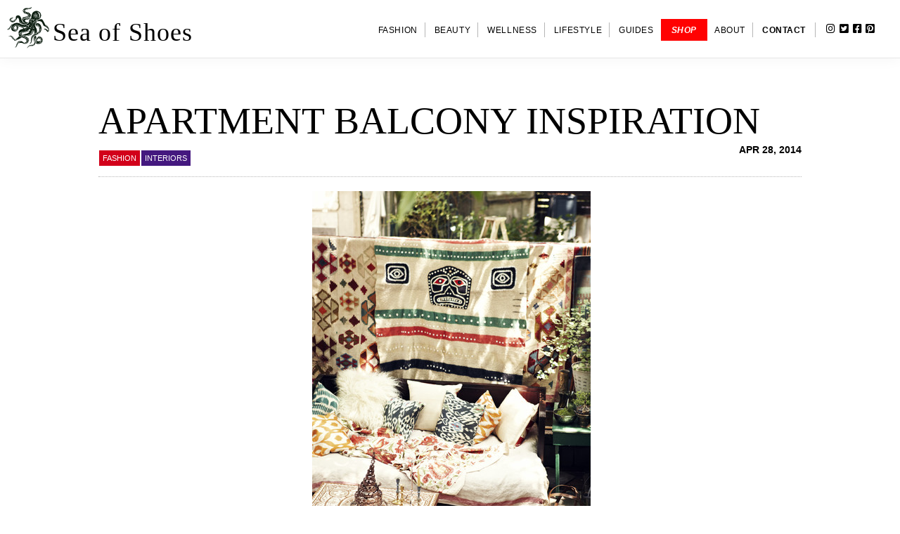

--- FILE ---
content_type: text/html; charset=UTF-8
request_url: https://seaofshoes.com/lifestyle/interiors/2014/04/28/apartment-balcony-inspiration/
body_size: 14913
content:
<!DOCTYPE html>
<html lang="en-US">
<head >
<meta charset="UTF-8" />
<meta name="viewport" content="width=device-width, initial-scale=1" />
<meta name='robots' content='index, follow, max-image-preview:large, max-snippet:-1, max-video-preview:-1' />
	<style>img:is([sizes="auto" i], [sizes^="auto," i]) { contain-intrinsic-size: 3000px 1500px }</style>
	
	<!-- This site is optimized with the Yoast SEO plugin v26.4 - https://yoast.com/wordpress/plugins/seo/ -->
	<title>Apartment Balcony Inspiration - Sea of Shoes</title>
	<link rel="canonical" href="https://seaofshoes.com/lifestyle/interiors/2014/04/28/apartment-balcony-inspiration/" />
	<meta property="og:locale" content="en_US" />
	<meta property="og:type" content="article" />
	<meta property="og:title" content="Apartment Balcony Inspiration - Sea of Shoes" />
	<meta property="og:description" content="  My balcony is long overdue for a makeover. For far too long it&#8217;s only occupants have been two broken down rubber covered French chairs. I love a project and I am so excited to tackle it in time to enjoy this beautiful spring weather! I purchased some new patio furniture and planted an herbContinue Reading" />
	<meta property="og:url" content="https://seaofshoes.com/lifestyle/interiors/2014/04/28/apartment-balcony-inspiration/" />
	<meta property="og:site_name" content="Sea of Shoes" />
	<meta property="article:publisher" content="https://www.facebook.com/SeaofShoes" />
	<meta property="article:published_time" content="2014-04-28T17:11:12+00:00" />
	<meta property="article:modified_time" content="2018-08-15T19:23:48+00:00" />
	<meta property="og:image" content="https://seaofshoes.com/wp-content/uploads/2014/04/BohemiandaybeddressedpatternedpillowsfczFS3UAj56l.jpg" />
	<meta property="og:image:width" content="396" />
	<meta property="og:image:height" content="594" />
	<meta property="og:image:type" content="image/jpeg" />
	<meta name="author" content="seaofshoes" />
	<meta name="twitter:label1" content="Written by" />
	<meta name="twitter:data1" content="seaofshoes" />
	<script type="application/ld+json" class="yoast-schema-graph">{"@context":"https://schema.org","@graph":[{"@type":"WebPage","@id":"https://seaofshoes.com/lifestyle/interiors/2014/04/28/apartment-balcony-inspiration/","url":"https://seaofshoes.com/lifestyle/interiors/2014/04/28/apartment-balcony-inspiration/","name":"Apartment Balcony Inspiration - Sea of Shoes","isPartOf":{"@id":"https://seaofshoes.com/#website"},"primaryImageOfPage":{"@id":"https://seaofshoes.com/lifestyle/interiors/2014/04/28/apartment-balcony-inspiration/#primaryimage"},"image":{"@id":"https://seaofshoes.com/lifestyle/interiors/2014/04/28/apartment-balcony-inspiration/#primaryimage"},"thumbnailUrl":"https://seaofshoes.com/wp-content/uploads/2014/04/BohemiandaybeddressedpatternedpillowsfczFS3UAj56l.jpg","datePublished":"2014-04-28T17:11:12+00:00","dateModified":"2018-08-15T19:23:48+00:00","author":{"@id":"https://seaofshoes.com/#/schema/person/6a549686016499786d0d31ca09702821"},"breadcrumb":{"@id":"https://seaofshoes.com/lifestyle/interiors/2014/04/28/apartment-balcony-inspiration/#breadcrumb"},"inLanguage":"en-US","potentialAction":[{"@type":"ReadAction","target":["https://seaofshoes.com/lifestyle/interiors/2014/04/28/apartment-balcony-inspiration/"]}]},{"@type":"ImageObject","inLanguage":"en-US","@id":"https://seaofshoes.com/lifestyle/interiors/2014/04/28/apartment-balcony-inspiration/#primaryimage","url":"https://seaofshoes.com/wp-content/uploads/2014/04/BohemiandaybeddressedpatternedpillowsfczFS3UAj56l.jpg","contentUrl":"https://seaofshoes.com/wp-content/uploads/2014/04/BohemiandaybeddressedpatternedpillowsfczFS3UAj56l.jpg","width":396,"height":594,"caption":"BohemiandaybeddressedpatternedpillowsfczFS3UAj56l.jpg"},{"@type":"BreadcrumbList","@id":"https://seaofshoes.com/lifestyle/interiors/2014/04/28/apartment-balcony-inspiration/#breadcrumb","itemListElement":[{"@type":"ListItem","position":1,"name":"Home","item":"https://seaofshoes.com/"},{"@type":"ListItem","position":2,"name":"Posts","item":"https://seaofshoes.com/posts/"},{"@type":"ListItem","position":3,"name":"Apartment Balcony Inspiration"}]},{"@type":"WebSite","@id":"https://seaofshoes.com/#website","url":"https://seaofshoes.com/","name":"Sea of Shoes","description":"The Official Home of Jane Aldridge","potentialAction":[{"@type":"SearchAction","target":{"@type":"EntryPoint","urlTemplate":"https://seaofshoes.com/?s={search_term_string}"},"query-input":{"@type":"PropertyValueSpecification","valueRequired":true,"valueName":"search_term_string"}}],"inLanguage":"en-US"},{"@type":"Person","@id":"https://seaofshoes.com/#/schema/person/6a549686016499786d0d31ca09702821","name":"seaofshoes","image":{"@type":"ImageObject","inLanguage":"en-US","@id":"https://seaofshoes.com/#/schema/person/image/","url":"https://secure.gravatar.com/avatar/fa1d76c209ddaa91181fe8ac7789f9b4676e82cae7922866f3e335742dc6adf8?s=96&d=mm&r=pg","contentUrl":"https://secure.gravatar.com/avatar/fa1d76c209ddaa91181fe8ac7789f9b4676e82cae7922866f3e335742dc6adf8?s=96&d=mm&r=pg","caption":"seaofshoes"},"url":"https://seaofshoes.com/author/seaofshoes/"}]}</script>
	<!-- / Yoast SEO plugin. -->


<link rel='dns-prefetch' href='//stats.wp.com' />
<link rel='dns-prefetch' href='//code.ionicframework.com' />
<link rel='dns-prefetch' href='//v0.wordpress.com' />
<link rel="alternate" type="application/rss+xml" title="Sea of Shoes &raquo; Feed" href="https://seaofshoes.com/feed/" />
<link rel="alternate" type="application/rss+xml" title="Sea of Shoes &raquo; Comments Feed" href="https://seaofshoes.com/comments/feed/" />
<link rel="alternate" type="application/rss+xml" title="Sea of Shoes &raquo; Apartment Balcony Inspiration Comments Feed" href="https://seaofshoes.com/lifestyle/interiors/2014/04/28/apartment-balcony-inspiration/feed/" />
<script type="text/javascript">
/* <![CDATA[ */
window._wpemojiSettings = {"baseUrl":"https:\/\/s.w.org\/images\/core\/emoji\/16.0.1\/72x72\/","ext":".png","svgUrl":"https:\/\/s.w.org\/images\/core\/emoji\/16.0.1\/svg\/","svgExt":".svg","source":{"concatemoji":"https:\/\/seaofshoes.com\/wp-includes\/js\/wp-emoji-release.min.js?ver=6.8.3"}};
/*! This file is auto-generated */
!function(s,n){var o,i,e;function c(e){try{var t={supportTests:e,timestamp:(new Date).valueOf()};sessionStorage.setItem(o,JSON.stringify(t))}catch(e){}}function p(e,t,n){e.clearRect(0,0,e.canvas.width,e.canvas.height),e.fillText(t,0,0);var t=new Uint32Array(e.getImageData(0,0,e.canvas.width,e.canvas.height).data),a=(e.clearRect(0,0,e.canvas.width,e.canvas.height),e.fillText(n,0,0),new Uint32Array(e.getImageData(0,0,e.canvas.width,e.canvas.height).data));return t.every(function(e,t){return e===a[t]})}function u(e,t){e.clearRect(0,0,e.canvas.width,e.canvas.height),e.fillText(t,0,0);for(var n=e.getImageData(16,16,1,1),a=0;a<n.data.length;a++)if(0!==n.data[a])return!1;return!0}function f(e,t,n,a){switch(t){case"flag":return n(e,"\ud83c\udff3\ufe0f\u200d\u26a7\ufe0f","\ud83c\udff3\ufe0f\u200b\u26a7\ufe0f")?!1:!n(e,"\ud83c\udde8\ud83c\uddf6","\ud83c\udde8\u200b\ud83c\uddf6")&&!n(e,"\ud83c\udff4\udb40\udc67\udb40\udc62\udb40\udc65\udb40\udc6e\udb40\udc67\udb40\udc7f","\ud83c\udff4\u200b\udb40\udc67\u200b\udb40\udc62\u200b\udb40\udc65\u200b\udb40\udc6e\u200b\udb40\udc67\u200b\udb40\udc7f");case"emoji":return!a(e,"\ud83e\udedf")}return!1}function g(e,t,n,a){var r="undefined"!=typeof WorkerGlobalScope&&self instanceof WorkerGlobalScope?new OffscreenCanvas(300,150):s.createElement("canvas"),o=r.getContext("2d",{willReadFrequently:!0}),i=(o.textBaseline="top",o.font="600 32px Arial",{});return e.forEach(function(e){i[e]=t(o,e,n,a)}),i}function t(e){var t=s.createElement("script");t.src=e,t.defer=!0,s.head.appendChild(t)}"undefined"!=typeof Promise&&(o="wpEmojiSettingsSupports",i=["flag","emoji"],n.supports={everything:!0,everythingExceptFlag:!0},e=new Promise(function(e){s.addEventListener("DOMContentLoaded",e,{once:!0})}),new Promise(function(t){var n=function(){try{var e=JSON.parse(sessionStorage.getItem(o));if("object"==typeof e&&"number"==typeof e.timestamp&&(new Date).valueOf()<e.timestamp+604800&&"object"==typeof e.supportTests)return e.supportTests}catch(e){}return null}();if(!n){if("undefined"!=typeof Worker&&"undefined"!=typeof OffscreenCanvas&&"undefined"!=typeof URL&&URL.createObjectURL&&"undefined"!=typeof Blob)try{var e="postMessage("+g.toString()+"("+[JSON.stringify(i),f.toString(),p.toString(),u.toString()].join(",")+"));",a=new Blob([e],{type:"text/javascript"}),r=new Worker(URL.createObjectURL(a),{name:"wpTestEmojiSupports"});return void(r.onmessage=function(e){c(n=e.data),r.terminate(),t(n)})}catch(e){}c(n=g(i,f,p,u))}t(n)}).then(function(e){for(var t in e)n.supports[t]=e[t],n.supports.everything=n.supports.everything&&n.supports[t],"flag"!==t&&(n.supports.everythingExceptFlag=n.supports.everythingExceptFlag&&n.supports[t]);n.supports.everythingExceptFlag=n.supports.everythingExceptFlag&&!n.supports.flag,n.DOMReady=!1,n.readyCallback=function(){n.DOMReady=!0}}).then(function(){return e}).then(function(){var e;n.supports.everything||(n.readyCallback(),(e=n.source||{}).concatemoji?t(e.concatemoji):e.wpemoji&&e.twemoji&&(t(e.twemoji),t(e.wpemoji)))}))}((window,document),window._wpemojiSettings);
/* ]]> */
</script>
<link rel='stylesheet' id='sbi_styles-css' href='https://seaofshoes.com/wp-content/plugins/instagram-feed/css/sbi-styles.min.css?ver=6.10.0' type='text/css' media='all' />
<link rel='stylesheet' id='menu-icon-font-awesome-css' href='https://seaofshoes.com/wp-content/plugins/menu-icons/css/fontawesome/css/all.min.css?ver=5.15.4' type='text/css' media='all' />
<link rel='stylesheet' id='menu-icons-extra-css' href='https://seaofshoes.com/wp-content/plugins/menu-icons/css/extra.min.css?ver=0.13.19' type='text/css' media='all' />
<link rel='stylesheet' id='sea-of-shoes-2018-css' href='https://seaofshoes.com/wp-content/themes/seaofshoes_2018/style.css?ver=1.0.0' type='text/css' media='all' />
<style id='wp-emoji-styles-inline-css' type='text/css'>

	img.wp-smiley, img.emoji {
		display: inline !important;
		border: none !important;
		box-shadow: none !important;
		height: 1em !important;
		width: 1em !important;
		margin: 0 0.07em !important;
		vertical-align: -0.1em !important;
		background: none !important;
		padding: 0 !important;
	}
</style>
<link rel='stylesheet' id='wp-block-library-css' href='https://seaofshoes.com/wp-includes/css/dist/block-library/style.min.css?ver=6.8.3' type='text/css' media='all' />
<style id='classic-theme-styles-inline-css' type='text/css'>
/*! This file is auto-generated */
.wp-block-button__link{color:#fff;background-color:#32373c;border-radius:9999px;box-shadow:none;text-decoration:none;padding:calc(.667em + 2px) calc(1.333em + 2px);font-size:1.125em}.wp-block-file__button{background:#32373c;color:#fff;text-decoration:none}
</style>
<link rel='stylesheet' id='mediaelement-css' href='https://seaofshoes.com/wp-includes/js/mediaelement/mediaelementplayer-legacy.min.css?ver=4.2.17' type='text/css' media='all' />
<link rel='stylesheet' id='wp-mediaelement-css' href='https://seaofshoes.com/wp-includes/js/mediaelement/wp-mediaelement.min.css?ver=6.8.3' type='text/css' media='all' />
<style id='jetpack-sharing-buttons-style-inline-css' type='text/css'>
.jetpack-sharing-buttons__services-list{display:flex;flex-direction:row;flex-wrap:wrap;gap:0;list-style-type:none;margin:5px;padding:0}.jetpack-sharing-buttons__services-list.has-small-icon-size{font-size:12px}.jetpack-sharing-buttons__services-list.has-normal-icon-size{font-size:16px}.jetpack-sharing-buttons__services-list.has-large-icon-size{font-size:24px}.jetpack-sharing-buttons__services-list.has-huge-icon-size{font-size:36px}@media print{.jetpack-sharing-buttons__services-list{display:none!important}}.editor-styles-wrapper .wp-block-jetpack-sharing-buttons{gap:0;padding-inline-start:0}ul.jetpack-sharing-buttons__services-list.has-background{padding:1.25em 2.375em}
</style>
<style id='global-styles-inline-css' type='text/css'>
:root{--wp--preset--aspect-ratio--square: 1;--wp--preset--aspect-ratio--4-3: 4/3;--wp--preset--aspect-ratio--3-4: 3/4;--wp--preset--aspect-ratio--3-2: 3/2;--wp--preset--aspect-ratio--2-3: 2/3;--wp--preset--aspect-ratio--16-9: 16/9;--wp--preset--aspect-ratio--9-16: 9/16;--wp--preset--color--black: #000000;--wp--preset--color--cyan-bluish-gray: #abb8c3;--wp--preset--color--white: #ffffff;--wp--preset--color--pale-pink: #f78da7;--wp--preset--color--vivid-red: #cf2e2e;--wp--preset--color--luminous-vivid-orange: #ff6900;--wp--preset--color--luminous-vivid-amber: #fcb900;--wp--preset--color--light-green-cyan: #7bdcb5;--wp--preset--color--vivid-green-cyan: #00d084;--wp--preset--color--pale-cyan-blue: #8ed1fc;--wp--preset--color--vivid-cyan-blue: #0693e3;--wp--preset--color--vivid-purple: #9b51e0;--wp--preset--gradient--vivid-cyan-blue-to-vivid-purple: linear-gradient(135deg,rgba(6,147,227,1) 0%,rgb(155,81,224) 100%);--wp--preset--gradient--light-green-cyan-to-vivid-green-cyan: linear-gradient(135deg,rgb(122,220,180) 0%,rgb(0,208,130) 100%);--wp--preset--gradient--luminous-vivid-amber-to-luminous-vivid-orange: linear-gradient(135deg,rgba(252,185,0,1) 0%,rgba(255,105,0,1) 100%);--wp--preset--gradient--luminous-vivid-orange-to-vivid-red: linear-gradient(135deg,rgba(255,105,0,1) 0%,rgb(207,46,46) 100%);--wp--preset--gradient--very-light-gray-to-cyan-bluish-gray: linear-gradient(135deg,rgb(238,238,238) 0%,rgb(169,184,195) 100%);--wp--preset--gradient--cool-to-warm-spectrum: linear-gradient(135deg,rgb(74,234,220) 0%,rgb(151,120,209) 20%,rgb(207,42,186) 40%,rgb(238,44,130) 60%,rgb(251,105,98) 80%,rgb(254,248,76) 100%);--wp--preset--gradient--blush-light-purple: linear-gradient(135deg,rgb(255,206,236) 0%,rgb(152,150,240) 100%);--wp--preset--gradient--blush-bordeaux: linear-gradient(135deg,rgb(254,205,165) 0%,rgb(254,45,45) 50%,rgb(107,0,62) 100%);--wp--preset--gradient--luminous-dusk: linear-gradient(135deg,rgb(255,203,112) 0%,rgb(199,81,192) 50%,rgb(65,88,208) 100%);--wp--preset--gradient--pale-ocean: linear-gradient(135deg,rgb(255,245,203) 0%,rgb(182,227,212) 50%,rgb(51,167,181) 100%);--wp--preset--gradient--electric-grass: linear-gradient(135deg,rgb(202,248,128) 0%,rgb(113,206,126) 100%);--wp--preset--gradient--midnight: linear-gradient(135deg,rgb(2,3,129) 0%,rgb(40,116,252) 100%);--wp--preset--font-size--small: 13px;--wp--preset--font-size--medium: 20px;--wp--preset--font-size--large: 36px;--wp--preset--font-size--x-large: 42px;--wp--preset--spacing--20: 0.44rem;--wp--preset--spacing--30: 0.67rem;--wp--preset--spacing--40: 1rem;--wp--preset--spacing--50: 1.5rem;--wp--preset--spacing--60: 2.25rem;--wp--preset--spacing--70: 3.38rem;--wp--preset--spacing--80: 5.06rem;--wp--preset--shadow--natural: 6px 6px 9px rgba(0, 0, 0, 0.2);--wp--preset--shadow--deep: 12px 12px 50px rgba(0, 0, 0, 0.4);--wp--preset--shadow--sharp: 6px 6px 0px rgba(0, 0, 0, 0.2);--wp--preset--shadow--outlined: 6px 6px 0px -3px rgba(255, 255, 255, 1), 6px 6px rgba(0, 0, 0, 1);--wp--preset--shadow--crisp: 6px 6px 0px rgba(0, 0, 0, 1);}:where(.is-layout-flex){gap: 0.5em;}:where(.is-layout-grid){gap: 0.5em;}body .is-layout-flex{display: flex;}.is-layout-flex{flex-wrap: wrap;align-items: center;}.is-layout-flex > :is(*, div){margin: 0;}body .is-layout-grid{display: grid;}.is-layout-grid > :is(*, div){margin: 0;}:where(.wp-block-columns.is-layout-flex){gap: 2em;}:where(.wp-block-columns.is-layout-grid){gap: 2em;}:where(.wp-block-post-template.is-layout-flex){gap: 1.25em;}:where(.wp-block-post-template.is-layout-grid){gap: 1.25em;}.has-black-color{color: var(--wp--preset--color--black) !important;}.has-cyan-bluish-gray-color{color: var(--wp--preset--color--cyan-bluish-gray) !important;}.has-white-color{color: var(--wp--preset--color--white) !important;}.has-pale-pink-color{color: var(--wp--preset--color--pale-pink) !important;}.has-vivid-red-color{color: var(--wp--preset--color--vivid-red) !important;}.has-luminous-vivid-orange-color{color: var(--wp--preset--color--luminous-vivid-orange) !important;}.has-luminous-vivid-amber-color{color: var(--wp--preset--color--luminous-vivid-amber) !important;}.has-light-green-cyan-color{color: var(--wp--preset--color--light-green-cyan) !important;}.has-vivid-green-cyan-color{color: var(--wp--preset--color--vivid-green-cyan) !important;}.has-pale-cyan-blue-color{color: var(--wp--preset--color--pale-cyan-blue) !important;}.has-vivid-cyan-blue-color{color: var(--wp--preset--color--vivid-cyan-blue) !important;}.has-vivid-purple-color{color: var(--wp--preset--color--vivid-purple) !important;}.has-black-background-color{background-color: var(--wp--preset--color--black) !important;}.has-cyan-bluish-gray-background-color{background-color: var(--wp--preset--color--cyan-bluish-gray) !important;}.has-white-background-color{background-color: var(--wp--preset--color--white) !important;}.has-pale-pink-background-color{background-color: var(--wp--preset--color--pale-pink) !important;}.has-vivid-red-background-color{background-color: var(--wp--preset--color--vivid-red) !important;}.has-luminous-vivid-orange-background-color{background-color: var(--wp--preset--color--luminous-vivid-orange) !important;}.has-luminous-vivid-amber-background-color{background-color: var(--wp--preset--color--luminous-vivid-amber) !important;}.has-light-green-cyan-background-color{background-color: var(--wp--preset--color--light-green-cyan) !important;}.has-vivid-green-cyan-background-color{background-color: var(--wp--preset--color--vivid-green-cyan) !important;}.has-pale-cyan-blue-background-color{background-color: var(--wp--preset--color--pale-cyan-blue) !important;}.has-vivid-cyan-blue-background-color{background-color: var(--wp--preset--color--vivid-cyan-blue) !important;}.has-vivid-purple-background-color{background-color: var(--wp--preset--color--vivid-purple) !important;}.has-black-border-color{border-color: var(--wp--preset--color--black) !important;}.has-cyan-bluish-gray-border-color{border-color: var(--wp--preset--color--cyan-bluish-gray) !important;}.has-white-border-color{border-color: var(--wp--preset--color--white) !important;}.has-pale-pink-border-color{border-color: var(--wp--preset--color--pale-pink) !important;}.has-vivid-red-border-color{border-color: var(--wp--preset--color--vivid-red) !important;}.has-luminous-vivid-orange-border-color{border-color: var(--wp--preset--color--luminous-vivid-orange) !important;}.has-luminous-vivid-amber-border-color{border-color: var(--wp--preset--color--luminous-vivid-amber) !important;}.has-light-green-cyan-border-color{border-color: var(--wp--preset--color--light-green-cyan) !important;}.has-vivid-green-cyan-border-color{border-color: var(--wp--preset--color--vivid-green-cyan) !important;}.has-pale-cyan-blue-border-color{border-color: var(--wp--preset--color--pale-cyan-blue) !important;}.has-vivid-cyan-blue-border-color{border-color: var(--wp--preset--color--vivid-cyan-blue) !important;}.has-vivid-purple-border-color{border-color: var(--wp--preset--color--vivid-purple) !important;}.has-vivid-cyan-blue-to-vivid-purple-gradient-background{background: var(--wp--preset--gradient--vivid-cyan-blue-to-vivid-purple) !important;}.has-light-green-cyan-to-vivid-green-cyan-gradient-background{background: var(--wp--preset--gradient--light-green-cyan-to-vivid-green-cyan) !important;}.has-luminous-vivid-amber-to-luminous-vivid-orange-gradient-background{background: var(--wp--preset--gradient--luminous-vivid-amber-to-luminous-vivid-orange) !important;}.has-luminous-vivid-orange-to-vivid-red-gradient-background{background: var(--wp--preset--gradient--luminous-vivid-orange-to-vivid-red) !important;}.has-very-light-gray-to-cyan-bluish-gray-gradient-background{background: var(--wp--preset--gradient--very-light-gray-to-cyan-bluish-gray) !important;}.has-cool-to-warm-spectrum-gradient-background{background: var(--wp--preset--gradient--cool-to-warm-spectrum) !important;}.has-blush-light-purple-gradient-background{background: var(--wp--preset--gradient--blush-light-purple) !important;}.has-blush-bordeaux-gradient-background{background: var(--wp--preset--gradient--blush-bordeaux) !important;}.has-luminous-dusk-gradient-background{background: var(--wp--preset--gradient--luminous-dusk) !important;}.has-pale-ocean-gradient-background{background: var(--wp--preset--gradient--pale-ocean) !important;}.has-electric-grass-gradient-background{background: var(--wp--preset--gradient--electric-grass) !important;}.has-midnight-gradient-background{background: var(--wp--preset--gradient--midnight) !important;}.has-small-font-size{font-size: var(--wp--preset--font-size--small) !important;}.has-medium-font-size{font-size: var(--wp--preset--font-size--medium) !important;}.has-large-font-size{font-size: var(--wp--preset--font-size--large) !important;}.has-x-large-font-size{font-size: var(--wp--preset--font-size--x-large) !important;}
:where(.wp-block-post-template.is-layout-flex){gap: 1.25em;}:where(.wp-block-post-template.is-layout-grid){gap: 1.25em;}
:where(.wp-block-columns.is-layout-flex){gap: 2em;}:where(.wp-block-columns.is-layout-grid){gap: 2em;}
:root :where(.wp-block-pullquote){font-size: 1.5em;line-height: 1.6;}
</style>
<link rel='stylesheet' id='seaofshoes-ionicons-css' href='//code.ionicframework.com/ionicons/2.0.1/css/ionicons.min.css?ver=1.0.0' type='text/css' media='all' />
<link rel='stylesheet' id='carousel-slider-frontend-css' href='https://seaofshoes.com/wp-content/plugins/carousel-slider/assets/css/frontend.css?ver=2.2.16' type='text/css' media='all' />
<link rel='stylesheet' id='sharedaddy-css' href='https://seaofshoes.com/wp-content/plugins/jetpack/modules/sharedaddy/sharing.css?ver=15.2' type='text/css' media='all' />
<link rel='stylesheet' id='social-logos-css' href='https://seaofshoes.com/wp-content/plugins/jetpack/_inc/social-logos/social-logos.min.css?ver=15.2' type='text/css' media='all' />
<script type="text/javascript" src="https://seaofshoes.com/wp-includes/js/jquery/jquery.min.js?ver=3.7.1" id="jquery-core-js"></script>
<script type="text/javascript" src="https://seaofshoes.com/wp-includes/js/jquery/jquery-migrate.min.js?ver=3.4.1" id="jquery-migrate-js"></script>
<link rel="https://api.w.org/" href="https://seaofshoes.com/wp-json/" /><link rel="alternate" title="JSON" type="application/json" href="https://seaofshoes.com/wp-json/wp/v2/posts/2134" /><link rel="EditURI" type="application/rsd+xml" title="RSD" href="https://seaofshoes.com/xmlrpc.php?rsd" />
<meta name="generator" content="WordPress 6.8.3" />
<link rel='shortlink' href='https://wp.me/p7ymQ3-yq' />
<link rel="alternate" title="oEmbed (JSON)" type="application/json+oembed" href="https://seaofshoes.com/wp-json/oembed/1.0/embed?url=https%3A%2F%2Fseaofshoes.com%2Flifestyle%2Finteriors%2F2014%2F04%2F28%2Fapartment-balcony-inspiration%2F" />
<link rel="alternate" title="oEmbed (XML)" type="text/xml+oembed" href="https://seaofshoes.com/wp-json/oembed/1.0/embed?url=https%3A%2F%2Fseaofshoes.com%2Flifestyle%2Finteriors%2F2014%2F04%2F28%2Fapartment-balcony-inspiration%2F&#038;format=xml" />
<script type="text/javascript">
	jQuery(document).ready(function(){
		jQuery('img[usemap]').rwdImageMaps();
	});
</script>
<style type="text/css">
	img[usemap] { max-width: 100%; height: auto; }
</style>
	<style>img#wpstats{display:none}</style>
		
<!-- Google tag (gtag.js) -->
<script async src="https://www.googletagmanager.com/gtag/js?id=G-6ZH9SXQL4Q"></script>
<script>
  window.dataLayer = window.dataLayer || [];
  function gtag(){dataLayer.push(arguments);}
  gtag('js', new Date());

  gtag('config', 'G-6ZH9SXQL4Q');
</script>
<link rel="icon" href="https://seaofshoes.com/wp-content/uploads/2019/04/cropped-Sea_of_Shoes_Logo_Circle-1-32x32.png" sizes="32x32" />
<link rel="icon" href="https://seaofshoes.com/wp-content/uploads/2019/04/cropped-Sea_of_Shoes_Logo_Circle-1-192x192.png" sizes="192x192" />
<link rel="apple-touch-icon" href="https://seaofshoes.com/wp-content/uploads/2019/04/cropped-Sea_of_Shoes_Logo_Circle-1-180x180.png" />
<meta name="msapplication-TileImage" content="https://seaofshoes.com/wp-content/uploads/2019/04/cropped-Sea_of_Shoes_Logo_Circle-1-270x270.png" />
		<style type="text/css" id="wp-custom-css">
			.shop-widget-title {
	color: #000;
	font-weight: 700;
	font-style: italic;
}

.front-shop-holiday {
	text-transform: uppercase;
	padding: 0px 5px;
	color: #000;
}

.targeted02 {
	color: #000;
	font-weight: 700;
	font-style: italic;
}

.holiday-section {
	border-bottom: 1px solid #f2f2f2;
	margin-top: 80px
}

.holiday-section-header {
	max-width: 280px;
	margin-right: auto;
	margin-left: auto;
	margin-top: -332px;
	background: #FFF;
	border: 1px solid green;
}

h3.holiday-section-header {
	color: #ff0202;
	font-family: "omnes-pro", sans-serif;
	font-size: 1.6em;
	font-weight: 900;
	font-style: italic;
	letter-spacing: 0.67px;
	text-transform: uppercase;
	padding: 15px 10px 15px 10px;
	text-align: center;
}

.holiday-header-span {
	color: green;
	text-transform: lowercase;
	font-style: italic;
	padding-right: 5px;
	
}

.home-cook-widget {
	padding-bottom:80px;
}

.shop-section-1 .widget-title {
	color: #000 !important;
	font-size: 1.2em !important;
}

.front-page .endo-disclaimer {
	display: none;
}

.endo-disclaimer {
	color: #ff0202;
	font-size: .9em;
	font-style: italic;
}
		</style>
		</head>
<body class="wp-singular post-template-default single single-post postid-2134 single-format-standard wp-theme-genesis wp-child-theme-seaofshoes_2018 header-full-width full-width-content genesis-breadcrumbs-hidden featured-image"><div class="site-container"><ul class="genesis-skip-link"><li><a href="#genesis-nav-primary" class="screen-reader-shortcut"> Skip to primary navigation</a></li><li><a href="#genesis-content" class="screen-reader-shortcut"> Skip to main content</a></li></ul><header class="site-header"><div class="wrap"><div class="title-area"><a href="https://seaofshoes.com/"><img src="https://seaofshoes.com/wp-content/themes/seaofshoes_2018/assets/images/octopus.svg" /></a><p class="site-title"><a href="https://seaofshoes.com/">Sea of Shoes</a></p><p class="site-description">The Official Home of Jane Aldridge</p></div><nav class="nav-primary" aria-label="Main" id="genesis-nav-primary"><div class="wrap"><ul id="menu-primary" class="menu genesis-nav-menu menu-primary js-superfish"><li id="menu-item-10225" class="nav-fashion menu-item menu-item-type-taxonomy menu-item-object-category current-post-ancestor current-menu-parent current-post-parent menu-item-has-children menu-item-10225"><a href="https://seaofshoes.com/category/fashion/"><span >Fashion</span></a>
<ul class="sub-menu">
	<li id="menu-item-10226" class="menu-item menu-item-type-taxonomy menu-item-object-category menu-item-10226"><a href="https://seaofshoes.com/category/fashion/outfits/"><span >Outfits</span></a></li>
	<li id="menu-item-10227" class="menu-item menu-item-type-taxonomy menu-item-object-category menu-item-10227"><a href="https://seaofshoes.com/category/fashion/collages/"><span >Collages</span></a></li>
	<li id="menu-item-10228" class="menu-item menu-item-type-taxonomy menu-item-object-category menu-item-10228"><a href="https://seaofshoes.com/category/fashion/shoes/"><span >Shoes</span></a></li>
	<li id="menu-item-10363" class="menu-item menu-item-type-taxonomy menu-item-object-category menu-item-10363"><a href="https://seaofshoes.com/category/fashion-in-film/"><span >Fashion in Film</span></a></li>
</ul>
</li>
<li id="menu-item-10229" class="nav-beauty menu-item menu-item-type-taxonomy menu-item-object-category menu-item-has-children menu-item-10229"><a href="https://seaofshoes.com/category/beauty/"><span >Beauty</span></a>
<ul class="sub-menu">
	<li id="menu-item-10230" class="menu-item menu-item-type-taxonomy menu-item-object-category menu-item-10230"><a href="https://seaofshoes.com/category/beauty/hair/"><span >Hair</span></a></li>
	<li id="menu-item-10231" class="menu-item menu-item-type-taxonomy menu-item-object-category menu-item-10231"><a href="https://seaofshoes.com/category/beauty/makeup/"><span >Makeup</span></a></li>
	<li id="menu-item-10232" class="menu-item menu-item-type-taxonomy menu-item-object-category menu-item-10232"><a href="https://seaofshoes.com/category/beauty/skincare/"><span >Skincare</span></a></li>
</ul>
</li>
<li id="menu-item-10233" class="nav-wellness menu-item menu-item-type-taxonomy menu-item-object-category menu-item-has-children menu-item-10233"><a href="https://seaofshoes.com/category/wellness/"><span >Wellness</span></a>
<ul class="sub-menu">
	<li id="menu-item-10234" class="menu-item menu-item-type-taxonomy menu-item-object-category menu-item-10234"><a href="https://seaofshoes.com/category/wellness/fitness/"><span >Fitness</span></a></li>
	<li id="menu-item-10235" class="menu-item menu-item-type-taxonomy menu-item-object-category menu-item-10235"><a href="https://seaofshoes.com/category/wellness/food/"><span >Food</span></a></li>
</ul>
</li>
<li id="menu-item-10236" class="nav-lifestyle menu-item menu-item-type-taxonomy menu-item-object-category current-post-ancestor menu-item-has-children menu-item-10236"><a href="https://seaofshoes.com/category/lifestyle/"><span >Lifestyle</span></a>
<ul class="sub-menu">
	<li id="menu-item-10245" class="nav-secondary-general thyme-nav menu-item menu-item-type-custom menu-item-object-custom menu-item-10245"><a target="_blank" href="http://thymeandtemp.com"><span >Thyme + Temp</span></a></li>
	<li id="menu-item-10240" class="menu-item menu-item-type-taxonomy menu-item-object-category menu-item-10240"><a href="https://seaofshoes.com/category/lifestyle/travel/"><span >Travel</span></a></li>
	<li id="menu-item-10238" class="menu-item menu-item-type-taxonomy menu-item-object-category current-post-ancestor current-menu-parent current-post-parent menu-item-10238"><a href="https://seaofshoes.com/category/lifestyle/interiors/"><span >Interiors</span></a></li>
	<li id="menu-item-10237" class="menu-item menu-item-type-taxonomy menu-item-object-category menu-item-10237"><a href="https://seaofshoes.com/category/lifestyle/books/"><span >Books</span></a></li>
	<li id="menu-item-10239" class="menu-item menu-item-type-taxonomy menu-item-object-category menu-item-10239"><a href="https://seaofshoes.com/category/lifestyle/music/"><span >Music</span></a></li>
	<li id="menu-item-10361" class="menu-item menu-item-type-taxonomy menu-item-object-category menu-item-10361"><a href="https://seaofshoes.com/category/lifestyle/movies/"><span >Movies</span></a></li>
</ul>
</li>
<li id="menu-item-10360" class="nav-guides menu-item menu-item-type-taxonomy menu-item-object-category menu-item-10360"><a href="https://seaofshoes.com/category/guides/"><span >Guides</span></a></li>
<li id="menu-item-10244" class="primary-nav-shop menu-item menu-item-type-post_type menu-item-object-page menu-item-10244"><a href="https://seaofshoes.com/shop/"><span >Shop</span></a></li>
<li id="menu-item-10243" class="nav-secondary-general about menu-item menu-item-type-post_type menu-item-object-page menu-item-10243"><a href="https://seaofshoes.com/about/"><span >About</span></a></li>
<li id="menu-item-10242" class="nav-secondary-general contact menu-item menu-item-type-post_type menu-item-object-page menu-item-10242"><a href="https://seaofshoes.com/contact/"><span >Contact</span></a></li>
<li id="menu-item-10246" class="instagram menu-item menu-item-type-custom menu-item-object-custom menu-item-10246"><a target="_blank" href="https://www.instagram.com/seaofshoes/"><span ><i class="_mi fab fa-instagram" aria-hidden="true" style="font-size:1em;"></i><span class="visuallyhidden">Instagram</span></span></a></li>
<li id="menu-item-10247" class="twitter menu-item menu-item-type-custom menu-item-object-custom menu-item-10247"><a target="_blank" href="https://twitter.com/sea_of_shoes"><span ><i class="_mi fab fa-twitter-square" aria-hidden="true" style="font-size:1em;"></i><span class="visuallyhidden">Twitter</span></span></a></li>
<li id="menu-item-10248" class="facebook menu-item menu-item-type-custom menu-item-object-custom menu-item-10248"><a target="_blank" href="https://www.facebook.com/seaofshoes/"><span ><i class="_mi fab fa-facebook-square" aria-hidden="true" style="font-size:1em;"></i><span class="visuallyhidden">Facebook</span></span></a></li>
<li id="menu-item-10249" class="pinterest menu-item menu-item-type-custom menu-item-object-custom menu-item-10249"><a target="_blank" href="https://www.pinterest.com/sea_of_shoes/"><span ><i class="_mi fab fa-pinterest-square" aria-hidden="true" style="font-size:1em;"></i><span class="visuallyhidden">Pinterest</span></span></a></li>
<li class="menu-item"><a href="#header-search-wrap" aria-controls="header-search-wrap" aria-expanded="false" role="button" class="toggle-header-search"><span class="screen-reader-text">Show Search</span><span class="ionicons ion-ios-search"></span></a></li></ul></div></nav><div id="header-search-wrap" class="header-search-wrap"><form class="search-form" method="get" action="https://seaofshoes.com/" role="search"><label class="search-form-label screen-reader-text" for="searchform-1">Search this website</label><input class="search-form-input" type="search" name="s" id="searchform-1" placeholder="Search this website"><input class="search-form-submit" type="submit" value="Search"><meta content="https://seaofshoes.com/?s={s}"></form> <a href="#" role="button" aria-expanded="false" aria-controls="header-search-wrap" class="toggle-header-search close"><span class="screen-reader-text">Hide Search</span><span class="ionicons ion-ios-close-empty"></span></a></div></div></header><div class="entry-background"></div><div class="site-inner"><div class="content-sidebar-wrap"><main class="content" id="genesis-content"><article class="post-2134 post type-post status-publish format-standard has-post-thumbnail category-fashion category-interiors tag-inspiration entry" aria-label="Apartment Balcony Inspiration"><header class="entry-header"><h1 class="entry-title">Apartment Balcony Inspiration</h1>
<p class="entry-meta"><div class="meta-categories-tags"><span class="entry-categories"><a href="https://seaofshoes.com/category/fashion/" class="fashion" rel="category tag">Fashion</a><a href="https://seaofshoes.com/category/lifestyle/interiors/" class="interiors" rel="category tag">Interiors</a></span></div><div class="meta-date-comments"><time class="entry-time">Apr 28, 2014</time></div> </p></header><div class="entry-content"><p style="text-align: center;"> <a href="http://seaofshoes.nowmanifest.com/?attachment_id=2113" rel="attachment wp-att-2113"><img decoding="async" alt="Bohemian+daybed+dressed+patterned+pillows+fczFS3UAj56l" src="/wp-content/uploads/2014/04/Bohemian+daybed+dressed+patterned+pillows+fczFS3UAj56l.jpg" width="396" height="594" /></a> <a href="http://seaofshoes.nowmanifest.com/?attachment_id=2114" rel="attachment wp-att-2114"><img decoding="async" alt="9dd24c3004bcfbe0879135cc33190df5" src="/wp-content/uploads/2014/04/9dd24c3004bcfbe0879135cc33190df5.jpg" width="683" height="1024" /></a> <a href="http://seaofshoes.nowmanifest.com/?attachment_id=2115" rel="attachment wp-att-2115"><img loading="lazy" decoding="async" alt="terasa-a-balkon-16390599" src="/wp-content/uploads/2014/04/terasa-a-balkon-16390599.jpg" width="640" height="498" /></a> <a href="http://seaofshoes.nowmanifest.com/?attachment_id=2116" rel="attachment wp-att-2116"><img loading="lazy" decoding="async" alt="Photo by View of Cara" src="/wp-content/uploads/2014/04/Photo-by-View-of-Cara.jpg" width="648" height="1024" /></a> <a href="http://seaofshoes.nowmanifest.com/?attachment_id=2117" rel="attachment wp-att-2117"><img loading="lazy" decoding="async" alt="FriInspoAug11_2" src="/wp-content/uploads/2014/04/FriInspoAug11_2.jpg" width="800" height="533" /></a> <a href="http://seaofshoes.nowmanifest.com/?attachment_id=2118" rel="attachment wp-att-2118"><img loading="lazy" decoding="async" alt="Swedish Elle Interior" src="/wp-content/uploads/2014/04/Swedish-Elle-Interior.jpg" width="736" height="1038" /></a> <a href="http://seaofshoes.nowmanifest.com/?attachment_id=2119" rel="attachment wp-att-2119"><img loading="lazy" decoding="async" alt="DOMINO" src="/wp-content/uploads/2014/04/DOMINO.jpg" width="540" height="732" /></a></p>
<p style="text-align: center;"><a href="http://seaofshoes.nowmanifest.com/sea_of_shoes/2014/04/apartment-balcony-inspiration.html/fa7f2c7f3779ecfe47b753e29e240956c" rel="attachment wp-att-2136"><img loading="lazy" decoding="async" class="alignnone size-full wp-image-2136" alt="fa7f2c7f3779ecfe47b753e29e240956c" src="/wp-content/uploads/2014/04/fa7f2c7f3779ecfe47b753e29e240956c.jpg" width="600" height="600" /></a> <a href="http://seaofshoes.nowmanifest.com/sea_of_shoes/2014/04/apartment-balcony-inspiration.html/30a77dba0a763c1718c4b24861ba8f67" rel="attachment wp-att-2137"><img loading="lazy" decoding="async" class="alignnone size-full wp-image-2137" alt="30a77dba0a763c1718c4b24861ba8f67" src="/wp-content/uploads/2014/04/30a77dba0a763c1718c4b24861ba8f67.jpg" width="450" height="656" /></a></p>
<p style="text-align: center;">My balcony is long overdue for a makeover. For far too long it&#8217;s only occupants have been two broken down rubber covered French chairs. I love a project and I am so excited to tackle it in time to enjoy this beautiful spring weather! I purchased some new patio furniture and planted an herb garden and I&#8217;m already enjoying it so much. I spent some time gathering some inspiration to build on this morning. So many great ideas, I want to run to the nursery right now and start potting!</p>
<div class="sharedaddy sd-sharing-enabled"><div class="robots-nocontent sd-block sd-social sd-social-icon sd-sharing"><h3 class="sd-title">Share this:</h3><div class="sd-content"><ul><li class="share-facebook"><a rel="nofollow noopener noreferrer"
				data-shared="sharing-facebook-2134"
				class="share-facebook sd-button share-icon no-text"
				href="https://seaofshoes.com/lifestyle/interiors/2014/04/28/apartment-balcony-inspiration/?share=facebook"
				target="_blank"
				aria-labelledby="sharing-facebook-2134"
				>
				<span id="sharing-facebook-2134" hidden>Click to share on Facebook (Opens in new window)</span>
				<span>Facebook</span>
			</a></li><li class="share-twitter"><a rel="nofollow noopener noreferrer"
				data-shared="sharing-twitter-2134"
				class="share-twitter sd-button share-icon no-text"
				href="https://seaofshoes.com/lifestyle/interiors/2014/04/28/apartment-balcony-inspiration/?share=twitter"
				target="_blank"
				aria-labelledby="sharing-twitter-2134"
				>
				<span id="sharing-twitter-2134" hidden>Click to share on X (Opens in new window)</span>
				<span>X</span>
			</a></li><li class="share-pinterest"><a rel="nofollow noopener noreferrer"
				data-shared="sharing-pinterest-2134"
				class="share-pinterest sd-button share-icon no-text"
				href="https://seaofshoes.com/lifestyle/interiors/2014/04/28/apartment-balcony-inspiration/?share=pinterest"
				target="_blank"
				aria-labelledby="sharing-pinterest-2134"
				>
				<span id="sharing-pinterest-2134" hidden>Click to share on Pinterest (Opens in new window)</span>
				<span>Pinterest</span>
			</a></li><li class="share-email"><a rel="nofollow noopener noreferrer"
				data-shared="sharing-email-2134"
				class="share-email sd-button share-icon no-text"
				href="mailto:?subject=%5BShared%20Post%5D%20Apartment%20Balcony%20Inspiration&#038;body=https%3A%2F%2Fseaofshoes.com%2Flifestyle%2Finteriors%2F2014%2F04%2F28%2Fapartment-balcony-inspiration%2F&#038;share=email"
				target="_blank"
				aria-labelledby="sharing-email-2134"
				data-email-share-error-title="Do you have email set up?" data-email-share-error-text="If you&#039;re having problems sharing via email, you might not have email set up for your browser. You may need to create a new email yourself." data-email-share-nonce="d404eefb5e" data-email-share-track-url="https://seaofshoes.com/lifestyle/interiors/2014/04/28/apartment-balcony-inspiration/?share=email">
				<span id="sharing-email-2134" hidden>Click to email a link to a friend (Opens in new window)</span>
				<span>Email</span>
			</a></li><li class="share-end"></li></ul></div></div></div></div><footer class="entry-footer"><p class="entry-meta"><div class="after-entry-info"><div class="tags-after-entry"><span class="entry-tags"><a href="https://seaofshoes.com/tag/inspiration/" rel="tag">inspiration</a></span></div></div></p></footer></article><div class="after-entry widget-area"><section id="widget_carousel_slider-6" class="widget widget_carousel_slider"><div class="widget-wrap"><h3 class="widgettitle widget-title">Related Posts</h3>
<div class="carousel-slider-outer carousel-slider-outer-post-carousel carousel-slider-outer-10144" style="--carousel-slider-nav-color:#bcbcbc;--carousel-slider-active-nav-color:#ff0202;--carousel-slider-arrow-size:40px;--carousel-slider-bullet-size:10px">
<div id="&#039;id-10144" class="carousel-slider carousel-slider-10144 arrows-visibility-always dots-visibility-never arrows-outside dots-center dots-square owl-carousel" data-slide-type="post-carousel" data-owl-settings='{"nav":true,"dots":false,"slideBy":3,"stagePadding":0,"margin":15,"loop":true,"lazyLoad":false,"autoplay":true,"autoplayTimeout":10000,"autoplaySpeed":500,"autoplayHoverPause":true,"autoWidth":false,"responsive":{"300":{"items":1},"576":{"items":2},"768":{"items":2},"1024":{"items":3},"1280":{"items":4},"1536":{"items":5}}}'>
<div class="carousel-slider__post">
	<div class="carousel-slider__post-content">
		<div class="carousel-slider__post-header">
			<a class="carousel-slider__post-image owl-lazy" href="https://seaofshoes.com/fashion/2018/05/23/sale-season-round-up/" data-src="https://seaofshoes.com/wp-content/uploads/2018/05/4c22b30aeb69efc71cdd6b144f4d1653-560x373.jpg"></a>			<a class="carousel-slider__post-title" href="https://seaofshoes.com/fashion/2018/05/23/sale-season-round-up/">
				<h2>Sale Season Round Up</h2>
			</a>
		</div>
		<div class="carousel-slider__post-excerpt">
			Sale season is upon us and it&#8217;s come at a good time for me. After deep cleaning my closet I ...		</div>
		<footer class="carousel-slider__post-meta">
			<div class="carousel-slider__post-publication-meta">
				<div class="carousel-slider__post-details-info">
					<div class="carousel-slider__post-author">
						<a class="carousel-slider__post-author-link"
						   href="https://seaofshoes.com/author/seaofshoes/">
							seaofshoes						</a>
					</div>
					<time class="carousel-slider__post-publication-date"
						  datetime="2018-09-06T09:59:10-05:00">
						September 6, 2018					</time>
				</div>
			</div>
							<div class="carousel-slider__post-category">
					<a class="carousel-slider__post-category-link"
					   href="https://seaofshoes.com/category/fashion/">
						Fashion					</a>
				</div>
					</footer>
	</div>
</div>
<div class="carousel-slider__post">
	<div class="carousel-slider__post-content">
		<div class="carousel-slider__post-header">
			<a class="carousel-slider__post-image owl-lazy" href="https://seaofshoes.com/fashion/shoes/2017/08/09/love-first-sight-boots/" data-src="https://seaofshoes.com/wp-content/uploads/2017/08/5B6A1018-560x373.jpg"></a>			<a class="carousel-slider__post-title" href="https://seaofshoes.com/fashion/shoes/2017/08/09/love-first-sight-boots/">
				<h2>The Love at First Sight Boots</h2>
			</a>
		</div>
		<div class="carousel-slider__post-excerpt">
			I knew I had to have these velvet Tibi boots when I first saw them a few months back. Crushed ...		</div>
		<footer class="carousel-slider__post-meta">
			<div class="carousel-slider__post-publication-meta">
				<div class="carousel-slider__post-details-info">
					<div class="carousel-slider__post-author">
						<a class="carousel-slider__post-author-link"
						   href="https://seaofshoes.com/author/seaofshoes/">
							seaofshoes						</a>
					</div>
					<time class="carousel-slider__post-publication-date"
						  datetime="2018-09-06T10:33:20-05:00">
						September 6, 2018					</time>
				</div>
			</div>
							<div class="carousel-slider__post-category">
					<a class="carousel-slider__post-category-link"
					   href="https://seaofshoes.com/category/fashion/shoes/">
						Shoes					</a>
				</div>
					</footer>
	</div>
</div>
<div class="carousel-slider__post">
	<div class="carousel-slider__post-content">
		<div class="carousel-slider__post-header">
			<a class="carousel-slider__post-image owl-lazy" href="https://seaofshoes.com/fashion/outfits/2018/07/16/monday-workwear/" data-src="https://seaofshoes.com/wp-content/uploads/2018/07/5B6A4904-560x373.jpg"></a>			<a class="carousel-slider__post-title" href="https://seaofshoes.com/fashion/outfits/2018/07/16/monday-workwear/">
				<h2>Monday Workwear</h2>
			</a>
		</div>
		<div class="carousel-slider__post-excerpt">
			Yes, I&#8217;m still obsessed with these shoes. I love how they can work as a foil to more elegant pieces, ...		</div>
		<footer class="carousel-slider__post-meta">
			<div class="carousel-slider__post-publication-meta">
				<div class="carousel-slider__post-details-info">
					<div class="carousel-slider__post-author">
						<a class="carousel-slider__post-author-link"
						   href="https://seaofshoes.com/author/seaofshoes/">
							seaofshoes						</a>
					</div>
					<time class="carousel-slider__post-publication-date"
						  datetime="2018-09-05T16:58:46-05:00">
						September 5, 2018					</time>
				</div>
			</div>
							<div class="carousel-slider__post-category">
					<a class="carousel-slider__post-category-link"
					   href="https://seaofshoes.com/category/fashion/">
						Fashion					</a>
				</div>
					</footer>
	</div>
</div>
<div class="carousel-slider__post">
	<div class="carousel-slider__post-content">
		<div class="carousel-slider__post-header">
			<a class="carousel-slider__post-image owl-lazy" href="https://seaofshoes.com/fashion/2018/06/13/80s-puff-wonder-some-sale-picks/" data-src="https://seaofshoes.com/wp-content/uploads/2018/06/5B6A4741-560x373.jpg"></a>			<a class="carousel-slider__post-title" href="https://seaofshoes.com/fashion/2018/06/13/80s-puff-wonder-some-sale-picks/">
				<h2>80s PUFF WONDER + Some Sale Picks</h2>
			</a>
		</div>
		<div class="carousel-slider__post-excerpt">
			This weekend we had my family over for dinner, and my mom always seems to come bearing gifts. Can anyone ...		</div>
		<footer class="carousel-slider__post-meta">
			<div class="carousel-slider__post-publication-meta">
				<div class="carousel-slider__post-details-info">
					<div class="carousel-slider__post-author">
						<a class="carousel-slider__post-author-link"
						   href="https://seaofshoes.com/author/seaofshoes/">
							seaofshoes						</a>
					</div>
					<time class="carousel-slider__post-publication-date"
						  datetime="2018-09-05T17:17:56-05:00">
						September 5, 2018					</time>
				</div>
			</div>
							<div class="carousel-slider__post-category">
					<a class="carousel-slider__post-category-link"
					   href="https://seaofshoes.com/category/fashion/">
						Fashion					</a>
				</div>
					</footer>
	</div>
</div>
<div class="carousel-slider__post">
	<div class="carousel-slider__post-content">
		<div class="carousel-slider__post-header">
			<a class="carousel-slider__post-image owl-lazy" href="https://seaofshoes.com/fashion/collages/2018/08/15/easing-into-fall/" data-src="https://seaofshoes.com/wp-content/uploads/2018/09/Look2-560x373.jpg"></a>			<a class="carousel-slider__post-title" href="https://seaofshoes.com/fashion/collages/2018/08/15/easing-into-fall/">
				<h2>Easing Into Fall</h2>
			</a>
		</div>
		<div class="carousel-slider__post-excerpt">
			Click on the items to shop the looks! I know many of you can relate when I say I am ...		</div>
		<footer class="carousel-slider__post-meta">
			<div class="carousel-slider__post-publication-meta">
				<div class="carousel-slider__post-details-info">
					<div class="carousel-slider__post-author">
						<a class="carousel-slider__post-author-link"
						   href="https://seaofshoes.com/author/seaofshoes/">
							seaofshoes						</a>
					</div>
					<time class="carousel-slider__post-publication-date"
						  datetime="2018-09-05T16:55:24-05:00">
						September 5, 2018					</time>
				</div>
			</div>
							<div class="carousel-slider__post-category">
					<a class="carousel-slider__post-category-link"
					   href="https://seaofshoes.com/category/fashion/collages/">
						Collages					</a>
				</div>
					</footer>
	</div>
</div>
<div class="carousel-slider__post">
	<div class="carousel-slider__post-content">
		<div class="carousel-slider__post-header">
			<a class="carousel-slider__post-image owl-lazy" href="https://seaofshoes.com/fashion/2018/05/03/the-carrie-dress/" data-src="https://seaofshoes.com/wp-content/uploads/2018/05/5B6A1547-560x373.jpg"></a>			<a class="carousel-slider__post-title" href="https://seaofshoes.com/fashion/2018/05/03/the-carrie-dress/">
				<h2>The Carrie Dress</h2>
			</a>
		</div>
		<div class="carousel-slider__post-excerpt">
			It&#8217;s getting hot and muggy here in Texas already and this is the time of year I like to pick ...		</div>
		<footer class="carousel-slider__post-meta">
			<div class="carousel-slider__post-publication-meta">
				<div class="carousel-slider__post-details-info">
					<div class="carousel-slider__post-author">
						<a class="carousel-slider__post-author-link"
						   href="https://seaofshoes.com/author/seaofshoes/">
							seaofshoes						</a>
					</div>
					<time class="carousel-slider__post-publication-date"
						  datetime="2018-09-06T10:02:32-05:00">
						September 6, 2018					</time>
				</div>
			</div>
							<div class="carousel-slider__post-category">
					<a class="carousel-slider__post-category-link"
					   href="https://seaofshoes.com/category/fashion/">
						Fashion					</a>
				</div>
					</footer>
	</div>
</div>
<div class="carousel-slider__post">
	<div class="carousel-slider__post-content">
		<div class="carousel-slider__post-header">
			<a class="carousel-slider__post-image owl-lazy" href="https://seaofshoes.com/fashion-in-film/2019/04/02/fashion-in-film-soapdish/" data-src="https://seaofshoes.com/wp-content/uploads/2019/04/Screen-Shot-2019-03-30-at-3.06.30-PM-560x373.jpg"></a>			<a class="carousel-slider__post-title" href="https://seaofshoes.com/fashion-in-film/2019/04/02/fashion-in-film-soapdish/">
				<h2>Fashion in Film: Soapdish (1991)</h2>
			</a>
		</div>
		<div class="carousel-slider__post-excerpt">
			Over the weekend, I had the immense pleasure of watching Soapdish (1991)  for the first time, directed by Michael Hoffman ...		</div>
		<footer class="carousel-slider__post-meta">
			<div class="carousel-slider__post-publication-meta">
				<div class="carousel-slider__post-details-info">
					<div class="carousel-slider__post-author">
						<a class="carousel-slider__post-author-link"
						   href="https://seaofshoes.com/author/seaofshoes/">
							seaofshoes						</a>
					</div>
					<time class="carousel-slider__post-publication-date"
						  datetime="2019-04-07T09:49:02-05:00">
						April 7, 2019					</time>
				</div>
			</div>
							<div class="carousel-slider__post-category">
					<a class="carousel-slider__post-category-link"
					   href="https://seaofshoes.com/category/fashion-in-film/">
						Fashion in Film					</a>
				</div>
					</footer>
	</div>
</div>
<div class="carousel-slider__post">
	<div class="carousel-slider__post-content">
		<div class="carousel-slider__post-header">
			<a class="carousel-slider__post-image owl-lazy" href="https://seaofshoes.com/fashion/outfits/2018/09/05/sweatshirt-style-5-new-styling-ideas-for-a-closet-staple/" data-src="https://seaofshoes.com/wp-content/uploads/2018/09/5B6A1760-560x373.jpg"></a>			<a class="carousel-slider__post-title" href="https://seaofshoes.com/fashion/outfits/2018/09/05/sweatshirt-style-5-new-styling-ideas-for-a-closet-staple/">
				<h2>Sweatshirt Style: 5 New Styling Ideas for A Closet Staple</h2>
			</a>
		</div>
		<div class="carousel-slider__post-excerpt">
			Sweatshirts are one of my favorite items to collect for their comfiness and endless styling possibilities. I look for vintage ...		</div>
		<footer class="carousel-slider__post-meta">
			<div class="carousel-slider__post-publication-meta">
				<div class="carousel-slider__post-details-info">
					<div class="carousel-slider__post-author">
						<a class="carousel-slider__post-author-link"
						   href="https://seaofshoes.com/author/seaofshoes/">
							seaofshoes						</a>
					</div>
					<time class="carousel-slider__post-publication-date"
						  datetime="2018-09-07T16:52:18-05:00">
						September 7, 2018					</time>
				</div>
			</div>
							<div class="carousel-slider__post-category">
					<a class="carousel-slider__post-category-link"
					   href="https://seaofshoes.com/category/fashion/">
						Fashion					</a>
				</div>
					</footer>
	</div>
</div>
<div class="carousel-slider__post">
	<div class="carousel-slider__post-content">
		<div class="carousel-slider__post-header">
			<a class="carousel-slider__post-image owl-lazy" href="https://seaofshoes.com/lifestyle/2019/08/20/a-style-sketchbook/" data-src="https://seaofshoes.com/wp-content/uploads/2019/08/sketchbook-560x373.jpg"></a>			<a class="carousel-slider__post-title" href="https://seaofshoes.com/lifestyle/2019/08/20/a-style-sketchbook/">
				<h2>A Style Sketchbook</h2>
			</a>
		</div>
		<div class="carousel-slider__post-excerpt">
			I have been trying to keep up a sketchbook/journaling practice lately. I have been a daily journaler for years now, ...		</div>
		<footer class="carousel-slider__post-meta">
			<div class="carousel-slider__post-publication-meta">
				<div class="carousel-slider__post-details-info">
					<div class="carousel-slider__post-author">
						<a class="carousel-slider__post-author-link"
						   href="https://seaofshoes.com/author/seaofshoes/">
							seaofshoes						</a>
					</div>
					<time class="carousel-slider__post-publication-date"
						  datetime="2019-08-20T10:30:00-05:00">
						August 20, 2019					</time>
				</div>
			</div>
							<div class="carousel-slider__post-category">
					<a class="carousel-slider__post-category-link"
					   href="https://seaofshoes.com/category/lifestyle/">
						Lifestyle					</a>
				</div>
					</footer>
	</div>
</div>
</div><!-- .carousel-slider-10144 -->
</div><!-- .carousel-slider-outer-10144 -->
</div></section>
</div></main></div></div><div class="before-footer-cta"><div class="wrap"><section id="media_image-2" class="widget widget_media_image"><div class="widget-wrap"><img width="598" height="592" src="https://seaofshoes.com/wp-content/uploads/2018/08/octopus.png" class="image wp-image-10257  attachment-full size-full" alt="" style="max-width: 100%; height: auto;" decoding="async" loading="lazy" srcset="https://seaofshoes.com/wp-content/uploads/2018/08/octopus.png 598w, https://seaofshoes.com/wp-content/uploads/2018/08/octopus-150x148.png 150w" sizes="auto, (max-width: 598px) 100vw, 598px" /></div></section>
</div></div></div><div id="footer-section" class="footer-section"><h2 class="genesis-sidebar-title screen-reader-text">Footer Section</h2><div class="custom-flexible-widgets widget-area  widget-halves uneven"><div class="wrap"><section id="nav_menu-7" class="widget widget_nav_menu"><div class="widget-wrap"><h3 class="widgettitle widget-title">Sea of Shoes</h3>
<div class="menu-admin-footer-container"><ul id="menu-admin-footer" class="menu"><li id="menu-item-5725" class="menu-item menu-item-type-post_type menu-item-object-page menu-item-5725"><a href="https://seaofshoes.com/about/">About</a></li>
<li id="menu-item-5727" class="menu-item menu-item-type-post_type menu-item-object-page menu-item-5727"><a href="https://seaofshoes.com/contact/">Contact</a></li>
<li id="menu-item-10275" class="menu-item menu-item-type-post_type menu-item-object-page menu-item-10275"><a href="https://seaofshoes.com/terms-of-use/">Terms of Use</a></li>
<li id="menu-item-10276" class="menu-item menu-item-type-post_type menu-item-object-page menu-item-privacy-policy menu-item-10276"><a rel="privacy-policy" href="https://seaofshoes.com/privacy-policy/">Privacy Policy</a></li>
</ul></div></div></section>
<section id="nav_menu-8" class="widget widget_nav_menu"><div class="widget-wrap"><h3 class="widgettitle widget-title">Social</h3>
<div class="menu-social-footer-container"><ul id="menu-social-footer" class="menu"><li id="menu-item-5748" class="instagram-footer menu-item menu-item-type-custom menu-item-object-custom menu-item-5748"><a target="_blank" href="https://www.instagram.com/seaofshoes/"><i class="_mi _before fab fa-instagram" aria-hidden="true" style="font-size:1em;"></i><span>Instagram</span></a></li>
<li id="menu-item-5749" class="twitter-footer menu-item menu-item-type-custom menu-item-object-custom menu-item-5749"><a target="_blank" href="https://twitter.com/sea_of_shoes"><i class="_mi _before fab fa-twitter-square" aria-hidden="true" style="font-size:1em;"></i><span>Twitter</span></a></li>
<li id="menu-item-5750" class="facebook-footer menu-item menu-item-type-custom menu-item-object-custom menu-item-5750"><a target="_blank" href="https://www.facebook.com/SeaofShoes/"><i class="_mi _before fab fa-facebook-square" aria-hidden="true" style="font-size:1em;"></i><span>Facebook</span></a></li>
<li id="menu-item-5752" class="pinterest-footer menu-item menu-item-type-custom menu-item-object-custom menu-item-5752"><a target="_blank" href="https://www.pinterest.com/sea_of_shoes/"><i class="_mi _before fab fa-pinterest-square" aria-hidden="true" style="font-size:1em;"></i><span>Pinterest</span></a></li>
<li id="menu-item-9256" class="bloglovin menu-item menu-item-type-custom menu-item-object-custom menu-item-9256"><a target="_blank" href="https://www.bloglovin.com/blogs/sea-shoes-4635937"><i class="_mi _before fa fa-bold" aria-hidden="true" style="font-size:1em;"></i><span>Bloglovin</span></a></li>
</ul></div></div></section>
<section id="nav_menu-9" class="widget widget_nav_menu"><div class="widget-wrap"><h3 class="widgettitle widget-title">Site Info</h3>
<div class="menu-site-info-footer-container"><ul id="menu-site-info-footer" class="menu"><li id="menu-item-5728" class="menu-item menu-item-type-custom menu-item-object-custom menu-item-5728"><a href="#">Copyright 2020</a></li>
<li id="menu-item-5729" class="menu-item menu-item-type-custom menu-item-object-custom menu-item-5729"><a href="#">All Rights Reserved</a></li>
<li id="menu-item-5730" class="menu-item menu-item-type-custom menu-item-object-custom menu-item-5730"><a target="_blank" href="http://jeffdashley.com">Site by Jeff Dashley</a></li>
<li id="menu-item-5731" class="menu-item menu-item-type-custom menu-item-object-custom menu-item-5731"><a target="_blank" href="#">Graphics by Heather Clark Lynn</a></li>
</ul></div></div></section>
<section id="text-29" class="widget widget_text"><div class="widget-wrap"><h3 class="widgettitle widget-title">Partner with Sea of Shoes</h3>
			<div class="textwidget"><div class="footer-partner">Jane Aldridge became one of the earliest pioneers of style blogging when she launched her Sea of Shoes in 2007. For the past decade, Jane has appeared in and worked with dozens of leading fashion publications and brands all over the world.</div>
<div class="footer-partner-link">
<p><a class="" href="mailto:partner@seaofshoes.com">partner@seaofshoes.com</a></p>
</div>
</div>
		</div></section>
<section id="nav_menu-6" class="widget widget_nav_menu"><div class="widget-wrap"><div class="menu-site-info-footer-container"><ul id="menu-site-info-footer-1" class="menu"><li class="menu-item menu-item-type-custom menu-item-object-custom menu-item-5728"><a href="#">Copyright 2020</a></li>
<li class="menu-item menu-item-type-custom menu-item-object-custom menu-item-5729"><a href="#">All Rights Reserved</a></li>
<li class="menu-item menu-item-type-custom menu-item-object-custom menu-item-5730"><a target="_blank" href="http://jeffdashley.com">Site by Jeff Dashley</a></li>
<li class="menu-item menu-item-type-custom menu-item-object-custom menu-item-5731"><a target="_blank" href="#">Graphics by Heather Clark Lynn</a></li>
</ul></div></div></section>
</div></div></div><script type="speculationrules">
{"prefetch":[{"source":"document","where":{"and":[{"href_matches":"\/*"},{"not":{"href_matches":["\/wp-*.php","\/wp-admin\/*","\/wp-content\/uploads\/*","\/wp-content\/*","\/wp-content\/plugins\/*","\/wp-content\/themes\/seaofshoes_2018\/*","\/wp-content\/themes\/genesis\/*","\/*\\?(.+)"]}},{"not":{"selector_matches":"a[rel~=\"nofollow\"]"}},{"not":{"selector_matches":".no-prefetch, .no-prefetch a"}}]},"eagerness":"conservative"}]}
</script>
<!-- Instagram Feed JS -->
<script type="text/javascript">
var sbiajaxurl = "https://seaofshoes.com/wp-admin/admin-ajax.php";
</script>

	<script type="text/javascript">
		window.WPCOM_sharing_counts = {"https:\/\/seaofshoes.com\/lifestyle\/interiors\/2014\/04\/28\/apartment-balcony-inspiration\/":2134};
	</script>
						<script type="text/javascript" src="https://seaofshoes.com/wp-content/plugins/responsive-image-maps/jquery.rwdImageMaps.min.js?ver=1.5" id="jQuery.rwd_image_maps-js"></script>
<script type="text/javascript" id="wpfront-scroll-top-js-extra">
/* <![CDATA[ */
var wpfront_scroll_top_data = {"data":{"css":"#wpfront-scroll-top-container{position:fixed;cursor:pointer;z-index:9999;border:none;outline:none;background-color:rgba(0,0,0,0);box-shadow:none;outline-style:none;text-decoration:none;opacity:0;display:none;align-items:center;justify-content:center;margin:0;padding:0}#wpfront-scroll-top-container.show{display:flex;opacity:1}#wpfront-scroll-top-container .sr-only{position:absolute;width:1px;height:1px;padding:0;margin:-1px;overflow:hidden;clip:rect(0,0,0,0);white-space:nowrap;border:0}#wpfront-scroll-top-container .text-holder{padding:3px 10px;-webkit-border-radius:3px;border-radius:3px;-webkit-box-shadow:4px 4px 5px 0px rgba(50,50,50,.5);-moz-box-shadow:4px 4px 5px 0px rgba(50,50,50,.5);box-shadow:4px 4px 5px 0px rgba(50,50,50,.5)}#wpfront-scroll-top-container{right:20px;bottom:0px;}#wpfront-scroll-top-container img{width:auto;height:auto;}#wpfront-scroll-top-container .text-holder{color:#ffffff;background-color:#000000;width:auto;height:auto;;font-family:'omnes-pro',san-serif;font-style:italic;text-transform:uppercase;border-radius:0;font-size:.8em;box-shadow:none;padding:10px 15px;border-right:1px solid #fff;border-left:1px solid #fff;border-top:1px solid #fff;}#wpfront-scroll-top-container .text-holder:hover{background-color:#000000;}#wpfront-scroll-top-container i{color:#000000;}","html":"<button id=\"wpfront-scroll-top-container\" aria-label=\"\" title=\"\" ><span class=\"text-holder\">Return To Top<\/span><\/button>","data":{"hide_iframe":false,"button_fade_duration":200,"auto_hide":false,"auto_hide_after":2,"scroll_offset":1000,"button_opacity":0.7,"button_action":"top","button_action_element_selector":"","button_action_container_selector":"html, body","button_action_element_offset":0,"scroll_duration":400}}};
/* ]]> */
</script>
<script type="text/javascript" src="https://seaofshoes.com/wp-content/plugins/wpfront-scroll-top/includes/assets/wpfront-scroll-top.min.js?ver=3.0.1.09211" id="wpfront-scroll-top-js"></script>
<script type="text/javascript" src="https://seaofshoes.com/wp-includes/js/hoverIntent.min.js?ver=1.10.2" id="hoverIntent-js"></script>
<script type="text/javascript" src="https://seaofshoes.com/wp-content/themes/genesis/lib/js/menu/superfish.min.js?ver=1.7.10" id="superfish-js"></script>
<script type="text/javascript" src="https://seaofshoes.com/wp-content/themes/genesis/lib/js/menu/superfish.args.min.js?ver=3.6.1" id="superfish-args-js"></script>
<script type="text/javascript" src="https://seaofshoes.com/wp-content/themes/genesis/lib/js/skip-links.min.js?ver=3.6.1" id="skip-links-js"></script>
<script type="text/javascript" src="https://seaofshoes.com/wp-content/themes/seaofshoes_2018/assets/js/global.js?ver=1.0.0" id="seaofshoes-global-script-js"></script>
<script type="text/javascript" id="seaofshoes-responsive-menu-js-extra">
/* <![CDATA[ */
var genesis_responsive_menu = {"mainMenu":"","menuIconClass":"ionicons-before ion-navicon","subMenu":"Submenu","subMenuIconClass":"ionicons-before ion-chevron-down","menuClasses":{"combine":[".nav-primary",".nav-secondary"],"others":[]}};
/* ]]> */
</script>
<script type="text/javascript" src="https://seaofshoes.com/wp-content/themes/seaofshoes_2018/assets/js/responsive-menus.min.js?ver=1.0.0" id="seaofshoes-responsive-menu-js"></script>
<script type="text/javascript" src="https://seaofshoes.com/wp-content/plugins/carousel-slider/assets/js/frontend.js?ver=2.2.16" id="carousel-slider-frontend-js"></script>
<script type="text/javascript" id="jetpack-stats-js-before">
/* <![CDATA[ */
_stq = window._stq || [];
_stq.push([ "view", JSON.parse("{\"v\":\"ext\",\"blog\":\"111625299\",\"post\":\"2134\",\"tz\":\"-6\",\"srv\":\"seaofshoes.com\",\"j\":\"1:15.2\"}") ]);
_stq.push([ "clickTrackerInit", "111625299", "2134" ]);
/* ]]> */
</script>
<script type="text/javascript" src="https://stats.wp.com/e-202547.js" id="jetpack-stats-js" defer="defer" data-wp-strategy="defer"></script>
<script type="text/javascript" id="sharing-js-js-extra">
/* <![CDATA[ */
var sharing_js_options = {"lang":"en","counts":"1","is_stats_active":"1"};
/* ]]> */
</script>
<script type="text/javascript" src="https://seaofshoes.com/wp-content/plugins/jetpack/_inc/build/sharedaddy/sharing.min.js?ver=15.2" id="sharing-js-js"></script>
<script type="text/javascript" id="sharing-js-js-after">
/* <![CDATA[ */
var windowOpen;
			( function () {
				function matches( el, sel ) {
					return !! (
						el.matches && el.matches( sel ) ||
						el.msMatchesSelector && el.msMatchesSelector( sel )
					);
				}

				document.body.addEventListener( 'click', function ( event ) {
					if ( ! event.target ) {
						return;
					}

					var el;
					if ( matches( event.target, 'a.share-facebook' ) ) {
						el = event.target;
					} else if ( event.target.parentNode && matches( event.target.parentNode, 'a.share-facebook' ) ) {
						el = event.target.parentNode;
					}

					if ( el ) {
						event.preventDefault();

						// If there's another sharing window open, close it.
						if ( typeof windowOpen !== 'undefined' ) {
							windowOpen.close();
						}
						windowOpen = window.open( el.getAttribute( 'href' ), 'wpcomfacebook', 'menubar=1,resizable=1,width=600,height=400' );
						return false;
					}
				} );
			} )();
var windowOpen;
			( function () {
				function matches( el, sel ) {
					return !! (
						el.matches && el.matches( sel ) ||
						el.msMatchesSelector && el.msMatchesSelector( sel )
					);
				}

				document.body.addEventListener( 'click', function ( event ) {
					if ( ! event.target ) {
						return;
					}

					var el;
					if ( matches( event.target, 'a.share-twitter' ) ) {
						el = event.target;
					} else if ( event.target.parentNode && matches( event.target.parentNode, 'a.share-twitter' ) ) {
						el = event.target.parentNode;
					}

					if ( el ) {
						event.preventDefault();

						// If there's another sharing window open, close it.
						if ( typeof windowOpen !== 'undefined' ) {
							windowOpen.close();
						}
						windowOpen = window.open( el.getAttribute( 'href' ), 'wpcomtwitter', 'menubar=1,resizable=1,width=600,height=350' );
						return false;
					}
				} );
			} )();
/* ]]> */
</script>
<script type="application/ld+json">{"@context":"https:\/\/schema.org\/","@graph":[{"@type":"BlogPosting","mainEntityOfPage":{"@type":"webpage","@id":"https:\/\/seaofshoes.com\/lifestyle\/interiors\/2014\/04\/28\/apartment-balcony-inspiration\/"},"publisher":{"@type":"organization","name":"Sea of Shoes"},"author":{"@type":"person","name":"seaofshoes"},"image":{"@type":"ImageObject","url":"https:\/\/seaofshoes.com\/wp-content\/uploads\/2014\/04\/BohemiandaybeddressedpatternedpillowsfczFS3UAj56l.jpg","width":396,"height":594},"datePublished":"2014-04-28T18:11:12-05:00","dateModified":"2018-08-15T14:23:48-05:00","name":"Apartment Balcony Inspiration","headline":"Apartment Balcony Inspiration","description":"\u00a0 My balcony is long overdue for a makeover. For far too long it&#8217;s only occupants have been two broken down rubber covered French chairs. I love a project and I am so excited to tackle it in time to enjoy this beautiful spring weather! I purchased some new patio furniture and planted an herb<p><a class=\"more-link\" href=\"https:\/\/seaofshoes.com\/lifestyle\/interiors\/2014\/04\/28\/apartment-balcony-inspiration\/\"  rel=\"nofollow\">Continue Reading<\/a><\/p>"}]}</script>
</body></html>


--- FILE ---
content_type: text/css
request_url: https://seaofshoes.com/wp-content/themes/seaofshoes_2018/style.css?ver=1.0.0
body_size: 14859
content:
/*!
	Theme Name: Sea of Shoes (2018)
	Theme URI: http://jeffdashley.com/

	Description: Sea of Shoes Custom Child Theme for Genesis
	Author: Jeff Dashley
	Author URI: http://www.jeffdashley.com/
	Version: 1.0.0

	Template: genesis

	License: GPL-2.0+
	License URI: http://www.gnu.org/licenses/gpl-2.0.html

	Text Domain: seaofshoes
*/
/* -------------------------------------------
  > TABLE OF CONTENTS <
---------------------------------------------- */
/*
- HTML5 Reset
	- Baseline Normalize
	- Box Sizing
	- Float Clearing
- Defaults
	- Typographical Elements
	- Headings
	- Objects
	- Gallery
	- Forms
	- Tables
	- Screen Reader Text
  - Skip Links
- Common Classes
	- Alignments
- Structure and Layout
	- Site Container
	- Site Inner
  - Column Widths
  - Column Classes
- Widgets
  - Base
  - Calendar
	- Featured Content
  - Search Form
- Site Header
  - Base
	- Title Area
- Site Navigation
	- Genesis Menu
	- Header Primary Menu
  - Accessibility Menu
  - Responsive Menu
  - Breadcrumbs
  - Pagination
- Content Area
	- Entry Content
  - After Entry
	- Entry Meta
	- Sidebar Content
  - Entry Messages
  - Entry Comments
  - Archives
  - Search
- Pages
  - About Page
  - Contact Page
  - Privacy Policy
  - Terms of Service
  - Shop Page
  - 404 Page
- Front Page
  - Base
  - Widgets
  - Main Post
  - Recent Posts
  - Shops
  - Categories Section
  - Social Section
  - Guides Section
- Footer Area
  - Footer Widgets
  - Site Footer
- Plugins
	- Jetpack
  - Carousel
*/
/* ------------------------------------------
  # HTML5 RESET
--------------------------------------------- */
/* ## Baseline Normalize
------------------------------- */
/*! normalize.css v8.0.0 | MIT License | github.com/necolas/normalize.css */
html {
  line-height: 1.15;
  /* 1 */
  -webkit-text-size-adjust: 100%;
  /* 2 */
}

body {
  margin: 0;
}

h1 {
  font-size: 2em;
  margin: 0.67em 0;
}

hr {
  -webkit-box-sizing: content-box;
          box-sizing: content-box;
  /* 1 */
  height: 0;
  /* 1 */
  overflow: visible;
  /* 2 */
}

pre {
  font-family: monospace, monospace;
  /* 1 */
  font-size: 1em;
  /* 2 */
}

a {
  background-color: transparent;
}

abbr[title] {
  border-bottom: none;
  /* 1 */
  text-decoration: underline;
  /* 2 */
  -webkit-text-decoration: underline dotted;
          text-decoration: underline dotted;
  /* 2 */
}

b,
strong {
  font-weight: bolder;
}

code,
kbd,
samp {
  font-family: monospace, monospace;
  /* 1 */
  font-size: 1em;
  /* 2 */
}

small {
  font-size: 80%;
}

sub,
sup {
  font-size: 75%;
  line-height: 0;
  position: relative;
  vertical-align: baseline;
}

sub {
  bottom: -0.25em;
}

sup {
  top: -0.5em;
}

img {
  border-style: none;
}

button,
input,
optgroup,
select,
textarea {
  font-family: inherit;
  /* 1 */
  font-size: 100%;
  /* 1 */
  line-height: 1.15;
  /* 1 */
  margin: 0;
  /* 2 */
}

button,
input {
  /* 1 */
  overflow: visible;
}

button,
select {
  /* 1 */
  text-transform: none;
}

button,
[type="button"],
[type="reset"],
[type="submit"] {
  -webkit-appearance: button;
}

button::-moz-focus-inner,
[type="button"]::-moz-focus-inner,
[type="reset"]::-moz-focus-inner,
[type="submit"]::-moz-focus-inner {
  border-style: none;
  padding: 0;
}

button:-moz-focusring,
[type="button"]:-moz-focusring,
[type="reset"]:-moz-focusring,
[type="submit"]:-moz-focusring {
  outline: 1px dotted ButtonText;
}

fieldset {
  padding: 0.35em 0.75em 0.625em;
}

legend {
  -webkit-box-sizing: border-box;
          box-sizing: border-box;
  /* 1 */
  color: inherit;
  /* 2 */
  display: table;
  /* 1 */
  max-width: 100%;
  /* 1 */
  padding: 0;
  /* 3 */
  white-space: normal;
  /* 1 */
}

progress {
  vertical-align: baseline;
}

textarea {
  overflow: auto;
}

[type="checkbox"],
[type="radio"] {
  -webkit-box-sizing: border-box;
          box-sizing: border-box;
  /* 1 */
  padding: 0;
  /* 2 */
}

[type="number"]::-webkit-inner-spin-button,
[type="number"]::-webkit-outer-spin-button {
  height: auto;
}

[type="search"] {
  -webkit-appearance: textfield;
  /* 1 */
  outline-offset: -2px;
  /* 2 */
}

[type="search"]::-webkit-search-decoration {
  -webkit-appearance: none;
}

::-webkit-file-upload-button {
  -webkit-appearance: button;
  /* 1 */
  font: inherit;
  /* 2 */
}

details {
  display: block;
}

summary {
  display: list-item;
}

template {
  display: none;
}

[hidden] {
  display: none;
}

/* ## Box Sizing
------------------------------- */
html, input[type="search"] {
  -webkit-box-sizing: border-box;
  box-sizing: border-box;
}

*, *:before, *:after {
  -webkit-box-sizing: inherit;
          box-sizing: inherit;
}

/* ## Float Clearing
------------------------------- */
.author-box:before, .clearfix:before, .entry:before, .entry-content:before, .footer-widgets:before, .nav-primary:before, .nav-secondary:before, .pagination:before, .site-container:before, .site-footer:before, .site-header:before, .site-inner:before, .widget:before, .wrap:before {
  content: " ";
  display: table;
}

.author-box:after, .clearfix:after, .entry:after, .entry-content:after, .footer-widgets:after, .nav-primary:after, .nav-secondary:after, .pagination:after, .site-container:after, .site-footer:after, .site-header:after, .site-inner:after, .widget:after, .wrap:after {
  clear: both;
  content: " ";
  display: table;
}

/* ------------------------------------------
  # DEFAULTS
--------------------------------------------- */
/* ## Typographical Elements
------------------------------- */
html {
  font-size: 62.5%;
  /* 10px browser default */
  -moz-osx-font-smoothing: grayscale;
  -webkit-font-smoothing: antialiased;
}

/* Chrome fix */
body {
  background-color: #FFF;
  color: #000;
  font-family: 'Helvetica Neue', Helvetica, Arial, sans-serif;
  font-size: 18px;
  font-size: 1.8rem;
  margin: 0;
  -webkit-animation: fadein 1s;
  animation: fadein 1s;
}

body > div {
  font-size: 1.8rem;
}

@keyframes fadein {
  from {
    opacity: 0;
  }
  to {
    opacity: 1;
  }
}

@-webkit-keyframes fadein {
  from {
    opacity: 0;
  }
  to {
    opacity: 1;
  }
}

a, button {
  -webkit-transition: background-color 0.2s ease-in-out, color 0.2s ease-in-out;
  transition: background-color 0.2s ease-in-out, color 0.2s ease-in-out;
}

input:focus, input[type="button"], input[type="reset"], input[type="submit"] {
  -webkit-transition: background-color 0.2s ease-in-out, color 0.2s ease-in-out;
  transition: background-color 0.2s ease-in-out, color 0.2s ease-in-out;
}

textarea:focus, .button, .gallery img {
  -webkit-transition: background-color 0.2s ease-in-out, color 0.2s ease-in-out;
  transition: background-color 0.2s ease-in-out, color 0.2s ease-in-out;
}

.header-image .site-title > a, .header-image .title-area {
  -webkit-transition: background-color 0.2s ease-in-out, color 0.2s ease-in-out;
  transition: background-color 0.2s ease-in-out, color 0.2s ease-in-out;
}

.site-header {
  -webkit-transition: background-color 0.2s ease-in-out, color 0.2s ease-in-out;
  transition: background-color 0.2s ease-in-out, color 0.2s ease-in-out;
}

a {
  color: #1D1D1D;
  text-decoration: none;
  outline: none;
}

a:hover, a:focus {
  color: #000;
  text-decoration: none;
}

p {
  margin: 0 0 30px;
  padding: 0;
  font-family: 'alda', sans-serif;
  color: #1D1D1D;
}

ol, ul {
  margin: 0;
  padding: 0;
}

li {
  list-style-type: none;
}

hr {
  border: 0;
  border-collapse: collapse;
  border-top: 1px solid #eee;
  clear: both;
  margin: 1em 0;
}

b, strong {
  font-weight: 600;
}

blockquote, cite, em, i {
  font-style: italic;
}

mark {
  background-color: #ddd;
  color: #000;
}

blockquote {
  margin: 40px;
}

blockquote::before {
  content: "\201C";
  display: block;
  font-size: 30px;
  font-size: 3rem;
  height: 0;
  left: -20px;
  position: relative;
  top: -10px;
}

/* ## Headings
------------------------------- */
h1, h2, h3, h4, h5, h6 {
  font-family: 'Helvetica Neue', Helvetica, Arial, sans-serif;
  margin: 0 0 10px;
  font-weight: 100;
}

h1 {
  font-size: 36px;
  font-size: 3.6rem;
}

h2 {
  font-size: 30px;
  font-size: 3rem;
}

h3 {
  font-size: 24px;
  font-size: 2.4rem;
}

h4 {
  font-size: 20px;
  font-size: 2rem;
}

.entry-content h2, .entry-content h3, .entry-content h4 {
  margin-bottom: 20px;
  margin-top: 40px;
}

h5 {
  font-size: 18px;
  font-size: 1.8rem;
}

h6 {
  font-size: 16px;
  font-size: 1.6rem;
}

/* ## Objects
------------------------------- */
embed, iframe, img, object, video, .wp-caption {
  max-width: 100%;
}

img {
  height: auto;
}

figure {
  margin: 0;
}

/* ## Gallery
------------------------------- */
.gallery {
  overflow: hidden;
}

.gallery-item {
  float: left;
  margin: 0 0 30px;
  text-align: center;
}

.gallery-columns-1 .gallery-item {
  width: 100%;
}

.gallery-columns-2 .gallery-item {
  width: 50%;
}

.gallery-columns-3 .gallery-item {
  width: 33%;
}

.gallery-columns-4 .gallery-item {
  width: 25%;
}

.gallery-columns-5 .gallery-item {
  width: 20%;
}

.gallery-columns-6 .gallery-item {
  width: 16.6666%;
}

.gallery-columns-7 .gallery-item {
  width: 14.2857%;
}

.gallery-columns-8 .gallery-item {
  width: 12.5%;
}

.gallery-columns-9 .gallery-item {
  width: 11.1111%;
}

.gallery-columns-2 .gallery-item:nth-child(2n+1), .gallery-columns-3 .gallery-item:nth-child(3n+1), .gallery-columns-4 .gallery-item:nth-child(4n+1), .gallery-columns-5 .gallery-item:nth-child(5n+1), .gallery-columns-6 .gallery-item:nth-child(6n+1), .gallery-columns-7 .gallery-item:nth-child(7n+1), .gallery-columns-8 .gallery-item:nth-child(8n+1), .gallery-columns-9 .gallery-item:nth-child(9n+1) {
  clear: left;
}

.gallery img {
  height: auto;
  padding: 0px 5px;
}

.gallery-item a {
  -webkit-box-shadow: none !important;
  box-shadow: none !important;
  background-color: #FFF !important;
}

/* ## Forms
------------------------------- */
input {
  background-color: #FFF;
  border: none;
  border-bottom: 1px solid #B6B6B6;
  border-radius: 0;
  color: #000;
  font-size: 16px;
  font-size: 1.6rem;
  font-weight: 300;
  line-height: 1.625;
  padding: 15px;
  width: 100%;
}

input[type="search"] {
  background-color: #FFF;
  border: 1px solid #B6B6B6;
  border-radius: 0;
  color: #000;
  font-family: "bodoni-urw", serif;
  font-size: 1.8em;
  font-weight: 300;
  padding: 15px;
  width: 100%;
}

select, textarea {
  background-color: #FFF;
  border: 1px solid #B6B6B6;
  color: #000;
  font-size: 16px;
  font-size: 1.6rem;
  font-weight: 300;
  line-height: 1.625;
  padding: 15px;
  width: 100%;
}

input[type="search"] {
  -webkit-appearance: none;
}

input:focus, input[type="search"]:focus {
  background-color: #F1F1F1;
  border-bottom: 1px solid #B6B6B6;
  outline: none;
}

textarea:focus {
  background-color: #F1F1F1;
  border: 1px solid #B6B6B6;
  outline: none;
}

input[type="checkbox"], input[type="image"], input[type="radio"] {
  width: auto;
}

::-moz-placeholder {
  color: #000;
  opacity: 1;
}

::-webkit-input-placeholder {
  color: #000;
}

button {
  background-color: #000;
  border: 0;
  border-radius: 3px;
  color: #FFF;
  cursor: pointer;
  font-size: 12px;
  font-size: 1.2rem;
  font-weight: 300;
  letter-spacing: 1px;
  line-height: 1;
  padding: 20px 30px;
  text-decoration: none;
  text-transform: uppercase;
  white-space: normal;
  width: auto;
}

input[type="button"], input[type="reset"], input[type="submit"] {
  background-color: #000;
  border: 0;
  border-radius: 3px;
  color: #FFF;
  cursor: pointer;
  font-size: 12px;
  font-size: 1.2rem;
  font-weight: 300;
  letter-spacing: 1px;
  line-height: 1;
  padding: 20px 30px;
  text-decoration: none;
  text-transform: uppercase;
  white-space: normal;
  width: auto;
}

.button {
  display: inline-block;
  margin-bottom: 5px;
  margin-top: 5px;
}

.button.large {
  font-size: 14px;
  font-size: 1.4rem;
}

.button.secondary {
  background-color: #eee;
  color: #000;
}

.landing-page .button {
  margin-top: 20px;
}

a.button.small, button.small {
  padding: 15px 20px;
}

input[type="button"].small, input[type="reset"].small, input[type="submit"].small {
  padding: 15px 20px;
}

button:hover, button:focus {
  background-color: #B6B6B6;
  -webkit-box-shadow: 0 1px 15px 0 rgba(0, 0, 0, 0.2);
  box-shadow: 0 1px 15px 0 rgba(0, 0, 0, 0.2);
  color: #FFF;
}

input:hover[type="button"], input:focus[type="button"], input:hover[type="reset"], input:focus[type="reset"], input:hover[type="submit"], input:focus[type="submit"] {
  background-color: #B6B6B6;
  -webkit-box-shadow: 0 1px 15px 0 rgba(0, 0, 0, 0.2);
  box-shadow: 0 1px 15px 0 rgba(0, 0, 0, 0.2);
  color: #FFF;
}

.button:hover, .button:focus {
  background-color: #D6D6D6;
  -webkit-box-shadow: 0 1px 15px 0 rgba(0, 0, 0, 0.2);
  box-shadow: 0 1px 15px 0 rgba(0, 0, 0, 0.2);
  color: #FFF;
}

.button.secondary:hover, .button.secondary:focus {
  background-color: #000;
  color: #FFF;
}

.site-container button:disabled {
  background-color: #F1F1F1;
  border-width: 0;
  -webkit-box-shadow: none;
  box-shadow: none;
  color: #B6B6B6;
  cursor: not-allowed;
}

.site-container button:disabled:hover {
  background-color: #F1F1F1;
  border-width: 0;
  -webkit-box-shadow: none;
  box-shadow: none;
  color: #D6D6D6;
  cursor: not-allowed;
}

.site-container input:disabled, .site-container input[type="button"]:disabled, .site-container input[type="reset"]:disabled, .site-container input[type="submit"]:disabled, .site-container input:disabled:hover, .site-container input[type="button"]:disabled:hover, .site-container input[type="reset"]:disabled:hover, .site-container input[type="submit"]:disabled:hover {
  background-color: #F1F1F1;
  border-width: 0;
  -webkit-box-shadow: none;
  box-shadow: none;
  color: #B6B6B6;
  cursor: not-allowed;
}

input[type="search"]::-webkit-search-cancel-button, input[type="search"]::-webkit-search-results-button {
  display: none;
}

/* ## Tables
------------------------------- */
table {
  border-collapse: collapse;
  border-spacing: 0;
  line-height: 2;
  margin-bottom: 40px;
  width: 100%;
  word-break: break-all;
}

tbody {
  border-bottom: 1px solid #F1F1F1;
}

td, th {
  text-align: left;
}

td {
  border-top: 1px solid #F1F1F1;
  padding: 6px;
}

th {
  font-weight: 400;
  padding: 0 6px;
}

td:first-child, th:first-child {
  padding-left: 0;
}

/* ## Screen Reader
------------------------------- */
.screen-reader-shortcut, .screen-reader-text, .screen-reader-text span {
  border: 0;
  clip: rect(0, 0, 0, 0);
  height: 1px;
  overflow: hidden;
  position: absolute !important;
  width: 1px;
  word-wrap: normal !important;
}

.genesis-nav-menu .search input[type="submit"]:focus, .screen-reader-shortcut:focus, .screen-reader-text:focus, .widget_search input[type="submit"]:focus {
  background-color: #FFF;
  -webkit-box-shadow: 0 0 2px 2px rgba(0, 0, 0, 0.6);
          box-shadow: 0 0 2px 2px rgba(0, 0, 0, 0.6);
  clip: auto !important;
  color: #000;
  display: block;
  font-size: 1em;
  font-weight: bold;
  height: auto;
  padding: 15px 23px 14px;
  text-decoration: none;
  width: auto;
  z-index: 100000;
  /* Above WP toolbar. */
}

.more-link {
  position: relative;
}

/* ## Skip Links
------------------------------- */
.genesis-skip-link {
  margin: 0;
}

.genesis-skip-link li {
  height: 0;
  width: 0;
  list-style: none;
}

/* Display outline on focus */
:focus {
  color: #000;
  outline: 0;
}

@media only screen and (max-width: 1023px) {
  .genesis-skip-link .skip-link-hidden {
    display: none;
    visibility: hidden;
  }
}

/* ------------------------------------------
  # COMMON
--------------------------------------------- */
/* ## Alignments
------------------------------- */
a.aligncenter img {
  display: block;
  margin: 0 auto;
}

a.alignnone {
  display: inline-block;
}

.alignleft {
  float: left;
  text-align: left;
}

.alignright {
  float: right;
  text-align: right;
}

a.alignleft, a.alignnone, a.alignright {
  max-width: 100%;
}

img.centered, .aligncenter {
  display: block;
  margin: 0 auto 24px;
}

img.alignnone, .alignnone {
  margin-bottom: 12px;
  display: block;
  margin: auto;
}

a.alignleft, img.alignleft, .wp-caption.alignleft {
  margin: 0 20px 20px 0;
}

a.alignright, img.alignright, .wp-caption.alignright {
  margin: 0 0 20px 20px;
}

/* ------------------------------------------
  # STRUCTURE & LAYOUT
--------------------------------------------- */
/* ## Site Container
------------------------------- */
.site-container {
  background-color: #FFF;
  z-index: 99;
}

.gmm-active .site-container {
  margin-bottom: 0 !important;
}

/* ## Site Inner
------------------------------- */
.site-inner, .wrap {
  margin: 0 auto;
}

.site-inner {
  max-width: 100%;
  clear: both;
  margin-bottom: 100px;
  margin-top: 140px;
  position: relative;
  word-wrap: break-word;
  z-index: 999;
}

@media only screen and (max-width: 1023px) {
  .site-inner {
    max-width: 90%;
  }
}

@media only screen and (max-width: 600px) {
  .admin-bar .site-inner {
    margin-top: 98px;
  }
  .site-inner {
    margin-top: 90px;
  }
}

/* ## Column Widths
------------------------------- */
/* Content */
.content {
  float: right;
  position: relative;
}

.content-sidebar .content {
  float: left;
}

.full-width-content .content {
  float: none;
  margin-left: auto;
  margin-right: auto;
}

/* Sidebar */
.sidebar {
  float: right;
  width: 360px;
}

.sidebar-content .sidebar {
  float: left;
}

/* ## Column Classes
------------------------------- */
/* Link: http://twitter.github.io/bootstrap/assets/css/bootstrap-responsive.css */
.five-sixths, .four-sixths, .one-fourth, .one-half, .one-sixth, .one-third, .three-fourths, .three-sixths, .two-fourths, .two-sixths, .two-thirds {
  float: left;
  margin-left: 2.564102564102564%;
}

.one-half, .three-sixths, .two-fourths {
  width: 48.717948717948715%;
}

.one-third, .two-sixths {
  width: 31.623931623931625%;
}

.four-sixths, .two-thirds {
  width: 65.81196581196582%;
}

.one-fourth {
  width: 23.076923076923077%;
}

.three-fourths {
  width: 74.35897435897436%;
}

.one-sixth {
  width: 14.52991452991453%;
}

.five-sixths {
  width: 82.90598290598291%;
}

.first {
  clear: both;
  margin-left: 0;
}

@media only screen and (max-width: 782px) {
  .five-sixths, .four-sixths, .one-fourth, .one-half, .one-sixth, .one-third, .pricing-table .one-fifth, .pricing-table .one-fourth, .pricing-table .one-half, .pricing-table .one-third, .three-fourths, .three-sixths, .two-fourths, .two-sixths, .two-thirds {
    margin: 0;
    width: 100%;
  }
}

/* ------------------------------------------
  # HEADER AREA
--------------------------------------------- */
/* ## Base (Header Area)
------------------------------- */
.site-header {
  background-color: #FFF;
  border-bottom: 1px solid transparent;
  min-height: 80px;
  padding: 10px 0px 0px 0px;
  position: fixed;
  top: 0;
  width: 100%;
  z-index: 9999;
  border-bottom: 1px solid #E7E7E7;
  -webkit-box-shadow: 0 0 20px rgba(0, 0, 0, 0.05);
  box-shadow: 0 0 20px rgba(0, 0, 0, 0.05);
}

.admin-bar .site-header {
  top: 32px;
}

.site-header .wrap {
  max-width: 1280px;
}

.site-header > .wrap > * {
  -webkit-transition: all .4s ease-in-out;
  transition: all .4s ease-in-out;
}

.site-header.search-visible > .wrap > :not(.header-search-wrap) {
  opacity: 0;
}

.shadow .site-header, .site-header.search-visible {
  -webkit-box-shadow: 0 0 20px rgba(0, 0, 0, 0.05);
  box-shadow: 0 0 20px rgba(0, 0, 0, 0.05);
}

@media only screen and (max-width: 1279px) {
  .site-header {
    padding-left: 20px;
    padding-right: 20px;
  }
}

@media only screen and (max-width: 782px) {
  .admin-bar .site-header {
    top: 46px;
  }
  .site-header {
    -webkit-box-shadow: 0 0 20px rgba(0, 0, 0, 0.05);
    box-shadow: 0 0 20px rgba(0, 0, 0, 0.05);
  }
}

@media only screen and (max-width: 600px) {
  .admin-bar .site-header {
    position: relative;
    top: 0;
  }
  .admin-bar .entry-background {
    margin-top: 0;
  }
  .site-header {
    min-height: 50px;
  }
}

/* ## Title Area (Header Area)
------------------------------- */
.title-area {
  padding-bottom: 0px;
  padding-top: 0px;
  padding-left: 10px;
}

.header-image .title-area {
  height: 50px;
  margin-left: auto;
  margin-right: auto;
  margin-top: 5px;
  padding: 0;
  width: 133px;
}

.site-title {
  font-family: "eloquent-jf-pro", serif;
  font-size: 2em;
  letter-spacing: .03em;
  line-height: 2;
  margin-bottom: 0;
  margin-top: 0px;
}

.site-title a {
  color: #000;
  text-decoration: none;
}

.site-title a:hover, .site-title a:focus {
  color: #FF0202;
  text-decoration: none;
}

.header-image .site-title {
  display: block;
  height: 0;
  margin-bottom: 0;
  text-indent: -9999px;
}

.header-image .site-title > a {
  background-size: contain !important;
  background-position: left center !important;
  float: left;
  min-height: 50px;
  width: 100%;
}

.site-description {
  display: block;
  height: 0;
  margin-bottom: 0;
  text-indent: -9999px;
  display: none;
}

.title-area img {
  float: left;
  margin-right: 5px;
  width: 60px;
}

@media only screen and (max-width: 1140px) {
  .site-title {
    font-size: 1.6em;
    letter-spacing: .03em;
    line-height: 2.3;
  }
  .title-area img {
    float: left;
    margin-right: 5px;
    width: 50px;
  }
}

@media only screen and (max-width: 600px) {
  .title-area {
    padding: 0;
    margin: 0;
  }
  .title-area img {
    margin-right: 5px;
    margin-top: 9px;
    width: 25px;
  }
  .site-title {
    margin-top: -5px;
    font-size: 1.3em;
    padding: 0px;
  }
}

/* ------------------------------------------
  # SITE NAVIGATION
--------------------------------------------- */
/* ## Genesis Menu (Navigation)
------------------------------- */
.genesis-nav-menu {
  clear: both;
  line-height: 1;
  margin-top: 5px;
}

.genesis-nav-menu li {
  float: none;
  list-style-type: none;
}

.genesis-nav-menu li li {
  margin-left: 0;
}

.genesis-nav-menu .menu-item, .genesis-nav-menu .toggle-header-search {
  display: inline-block;
  text-align: left;
}

.genesis-nav-menu .menu-item:focus, .genesis-nav-menu .menu-item:hover {
  position: relative;
}

.genesis-nav-menu a, .genesis-nav-menu .toggle-header-search {
  color: #000;
  display: block;
  font-family: "proxima-soft", sans-serif;
  font-size: .65em;
  font-weight: 400;
  text-transform: uppercase;
  letter-spacing: .05em;
  padding: 5px;
}

.genesis-nav-menu a:focus, .genesis-nav-menu a:hover {
  color: #FF0202;
}

.genesis-nav-menu .current-menu-item > a {
  -webkit-box-shadow: inset 0 -0.01em #FFF, inset 0 -0.23em #FF0202;
  box-shadow: inset 0 -0.01em #FFF, inset 0 -0.23em #FF0202;
}

.genesis-nav-menu .toggle-header-search:focus, .genesis-nav-menu .toggle-header-search:hover {
  color: #FF0202;
}

.genesis-nav-menu .sub-menu {
  background: transparent;
  left: -9999px;
  opacity: 0;
  position: absolute;
  -webkit-transition: opacity .5s ease-in-out;
  transition: opacity .5s ease-in-out;
  width: 160px;
  z-index: 99;
  -webkit-box-shadow: 10px 10px 10px rgba(0, 0, 0, 0.15);
  box-shadow: 10px 10px 10px rgba(0, 0, 0, 0.15);
}

.genesis-nav-menu .sub-menu:before {
  border-left: 5px solid transparent;
  border-right: 5px solid transparent;
  border-bottom: 5px solid red;
  content: " ";
  height: 0;
  left: 15px;
  position: absolute;
  top: 0;
  width: 0;
}

.genesis-nav-menu .sub-menu .sub-menu:before {
  display: none;
}

.genesis-nav-menu .sub-menu a {
  background-color: #000;
  font-size: 13px;
  font-size: 1.3rem;
  padding: 12px 15px;
  position: relative;
  width: 160px;
  border-bottom: 1px dotted #B6B6B6;
}

.genesis-nav-menu .sub-menu .sub-menu {
  margin: -42px 0 0 160px;
}

.genesis-nav-menu > .menu-item > .sub-menu {
  padding-top: 6px;
}

.genesis-nav-menu > .menu-item > .sub-menu > .menu-item:first-child {
  border-radius: 3px 3px 0 0;
}

.genesis-nav-menu > .menu-item .sub-menu > .menu-item:first-child {
  padding-top: 5px;
}

.genesis-nav-menu > .menu-item .sub-menu > .menu-item:last-child {
  padding-bottom: 5px;
}

.genesis-nav-menu > .menu-item > .sub-menu > .menu-item:last-child {
  background-color: #000;
  border-radius: 0 0 3px 3px;
}

.genesis-nav-menu .menu-item:hover {
  position: static;
}

.genesis-nav-menu .menu-item:hover > .sub-menu {
  left: auto;
  opacity: 1;
}

@media only screen and (max-width: 1140px) {
  .genesis-nav-menu {
    margin-top: 10px;
  }
  .genesis-nav-menu li {
    float: none;
  }
  .genesis-nav-menu a, .genesis-nav-menu .toggle-header-search {
    font-size: .6em;
    letter-spacing: .03em;
    padding: 5px;
  }
}

@media only screen and (max-width: 1023px) {
  .genesis-nav-menu {
    margin-top: 80px;
    margin-bottom: 20px;
    border-top: 1px dotted #D6D6D6;
    padding-top: 20px;
  }
  .genesis-nav-menu li {
    float: none;
  }
  .genesis-nav-menu a, .genesis-nav-menu .toggle-header-search {
    font-size: .7em;
    letter-spacing: .03em;
    padding: 5px;
  }
  .genesis-nav-menu .sub-menu {
    -webkit-box-shadow: none;
    box-shadow: none;
  }
}

/* ## Header Primary Menu (Navigation)
------------------------------- */
.nav-primary {
  float: right;
  margin-top: -60px;
  text-align: right;
}

.nav-primary .genesis-nav-menu .sub-menu a {
  color: #FFF;
}

.nav-primary .genesis-nav-menu .sub-menu li:last-child a {
  border-bottom: none;
}

.nav-primary .genesis-nav-menu .sub-menu a:focus, .nav-primary .genesis-nav-menu .sub-menu a:hover {
  background-color: #FFF;
  color: #FF0202;
}

.nav-primary .genesis-nav-menu .sub-menu .current-menu-item a {
  -webkit-box-shadow: none !important;
  box-shadow: none !important;
}

.thyme-nav a:link, .thyme-nav a:visited {
  font-weight: 700;
  letter-spacing: .02em;
  border-left: 1px solid #B6B6B6;
  padding-left: 10px;
  padding-right: 5px;
}

.thyme-nav a:focus, .thyme-nav a:hover {
  font-weight: 700;
}

.primary-nav-shop a {
  -webkit-box-shadow: none !important;
  box-shadow: none !important;
}

.primary-nav-shop a:link, .primary-nav-shop a:visited {
  background: #FF0202;
  color: #FFF;
  padding: 10px 15px 10px 15px;
  font-weight: 900;
  font-family: "omnes-pro", sans-serif;
  font-style: italic;
}

.primary-nav-shop a:focus, .primary-nav-shop a:hover {
  background: #FFF;
  color: #FF0202;
  border: 1px solid #FF0202;
  padding: 9px 14px 9px 14px;
}

.nav-beauty, .nav-wellness, .nav-lifestyle, .nav-guides {
  border-left: 1px solid #B6B6B6;
  padding-left: 8px;
}

.contact {
  border-left: 1px solid #B6B6B6;
  padding-left: 8px;
  border-right: 1px solid #B6B6B6;
  padding-right: 8px;
}

.contact a:link {
  font-weight: 700;
}

.instagram a, .facebook a, .twitter a, .pinterest a {
  padding: 0px 0px 0px 0px;
  margin: 0px 0px 0px 0px;
  font-size: .8em;
}

.instagram a {
  padding-left: 10px;
}

.pinterest a {
  padding-right: 10px;
}

.instagram a:hover, .instagram a:focus {
  color: #E4405F;
}

.twitter a:hover, .twitter a:focus {
  color: #55ACEE;
}

.facebook a:hover, .facebook a:focus {
  color: #3B5999;
}

.pinterest a:hover, .pinterest a:focus {
  color: #BD081C;
}

.email-icon a:hover, .email-icon a:focus {
  color: #FF0202;
}

@media only screen and (max-width: 1023px) {
  .nav-beauty, .nav-wellness, .nav-lifestyle, .contact, .nav-guides {
    border: none;
    padding: 0;
  }
  .primary-nav-shop a:link, .primary-nav-shop a:visited {
    background: none;
    color: #FF0202;
  }
}

@media only screen and (max-width: 500px) {
  .instagram a, .facebook a, .twitter a, .pinterest a {
    display: none;
  }
}

/* ## Header Search (Navigation)
------------------------------- */
.header-search-wrap {
  display: none;
}

.js .header-search-wrap {
  height: 100%;
  left: 0;
  padding: 10px 40px;
  position: absolute;
  -webkit-transform: translate3d(0, -100%, 0);
  transform: translate3d(0, -100%, 0);
  -webkit-transition: none;
  transition: none;
  top: 0;
  width: 100%;
  z-index: 1001;
  /* Show above the menu toggle button */
}

.js .header-search-wrap .search-form, .js .header-search-wrap input[type="search"] {
  height: 100%;
}

.search-visible .header-search-wrap {
  -webkit-transform: translate3d(0, 0, 0);
  transform: translate3d(0, 0, 0);
}

.header-search-wrap:target {
  clear: both;
  display: block;
  position: relative;
}

.header-search-wrap input[type="search"] {
  border: 0;
  padding-left: 20px;
  padding-right: 100px;
}

.header-search-wrap input[type="submit"]:focus {
  border-radius: 3px;
  margin-top: 1px;
  padding: 20px;
  right: 50px;
}

.toggle-header-search {
  background: transparent;
}

.js .toggle-header-search.close:focus {
  outline: 0;
}

.toggle-header-search.close {
  color: #000;
  height: 100%;
  padding: 0;
  position: absolute;
  right: 0;
  top: 0;
  -webkit-transform: translate3d(-35px, 0, 0);
  transform: translate3d(-35px, 0, 0);
  -webkit-transition: -webkit-transform .2s ease-in-out;
  transition: -webkit-transform .2s ease-in-out;
  transition: transform .2s ease-in-out;
  transition: transform .2s ease-in-out, -webkit-transform .2s ease-in-out;
  width: 30px;
  z-index: 100;
}

.header-search-wrap:target .toggle-header-search.close {
  -webkit-transform: none;
  transform: none;
}

.toggle-header-search .ionicons {
  font-size: 12px;
  font-size: 1.2rem;
  -webkit-transform: scale(2);
  transform: scale(2);
  padding-right: 10px;
}

.toggle-header-search.close .ionicons {
  position: absolute;
  right: 50%;
  top: calc(50% - 5px);
  -webkit-transform: scale(3);
  transform: scale(3);
}

/* ## Accessible Menu (Navigation)
------------------------------- */
.menu .menu-item:focus {
  position: static;
}

.menu .menu-item.sfHover {
  position: static;
}

.menu .menu-item.sfHover > ul.sub-menu {
  left: auto;
  opacity: 1;
}

.menu .menu-item > a:focus + ul.sub-menu {
  left: auto;
  opacity: 1;
}

.genesis-nav-menu .menu-item.sfHover > .sub-menu > .menu-item.sfHover > .sub-menu {
  left: 160px;
  margin-left: 0;
}

.menu-toggle, .sub-menu-toggle {
  display: none;
  visibility: hidden;
}

@media only screen and (max-width: 1023px) {
  .menu-toggle, .sub-menu-toggle {
    border-width: 0;
    color: #000;
    display: block;
    margin: 0 auto;
    overflow: hidden;
    text-align: center;
    visibility: visible;
    width: auto;
  }
  .menu-toggle:focus, .menu-toggle:hover {
    background: transparent;
    border-width: 0;
    -webkit-box-shadow: none;
    box-shadow: none;
    color: #D6D6D6;
  }
  .sub-menu-toggle:focus, .sub-menu-toggle:hover {
    background: transparent;
    border-width: 0;
    -webkit-box-shadow: none;
    box-shadow: none;
    color: #FF0202;
  }
  .menu-toggle {
    float: right;
    font-size: 15px;
    font-size: 1.5rem;
    font-weight: 400;
    line-height: 21px;
    padding-left: 0;
    padding-right: 0;
    position: relative;
    z-index: 1000;
    margin-top: -65px;
  }
  .menu-toggle::before {
    font-size: 20px;
    font-size: 2rem;
    margin-right: 5px;
    text-rendering: auto;
    vertical-align: bottom;
  }
  .sub-menu-toggle {
    background: transparent;
    float: right;
    font-size: 14px;
    font-size: 1.4rem;
    padding: 10px;
    position: absolute;
    right: 0;
    top: 2px;
    z-index: 100;
  }
  .sub-menu-toggle::before {
    display: inline-block;
    text-rendering: auto;
    -webkit-transform: rotate(0);
    transform: rotate(0);
    -webkit-transition: transform .25s ease-in-out;
    -webkit-transition: -webkit-transform .25s ease-in-out;
    transition: -webkit-transform .25s ease-in-out;
    transition: transform .25s ease-in-out;
    transition: transform .25s ease-in-out, -webkit-transform .25s ease-in-out;
  }
  .sub-menu-toggle.activated::before {
    -webkit-transform: rotate(180deg);
    transform: rotate(180deg);
  }
}

@media only screen and (max-width: 600px) {
  .menu-toggle {
    margin-top: -40px;
    padding: 0px 0px 10px 0px;
  }
}

/* ## Pagination (Navigation)
------------------------------- */
.pagination {
  clear: both;
}

.archive-pagination a {
  color: #000;
  display: block;
  font-family: "omnes-pro", sans-serif;
  font-size: 1.3em;
  font-style: italic;
  font-weight: 900;
  text-transform: uppercase;
  letter-spacing: .05em;
  padding: 10px 10px 10px 15px;
}

.archive-pagination a:hover, .archive-pagination a:focus {
  background-color: #D6D6D6;
}

.archive-pagination li.active a {
  background-color: #D6D6D6;
}

.adjacent-entry-pagination {
  margin-bottom: 0;
}

.archive-pagination li {
  display: inline-block;
  margin-bottom: 10px;
}

/* ## Responsive (Navigation)
------------------------------- */
@media only screen and (max-width: 1023px) {
  .genesis-responsive-menu .genesis-nav-menu .sub-menu {
    width: 100%;
  }
  .genesis-responsive-menu .genesis-nav-menu .sub-menu a {
    width: 100%;
  }
  .js .nav-primary, .sidebar {
    width: 100%;
  }
  .genesis-responsive-menu {
    display: none;
    position: relative;
  }
  .genesis-responsive-menu .wrap {
    padding: 0;
  }
  .site-header > .wrap > .genesis-responsive-menu {
    -webkit-transition: none;
    transition: none;
  }
  .js .genesis-nav-menu > .menu-item .sub-menu > .menu-item:first-child, .js .genesis-nav-menu > .menu-item > .sub-menu > .menu-item:last-child {
    background-color: #FFF;
    color: #000;
  }
  .js .genesis-nav-menu .sub-menu a {
    background-color: #FFF;
    color: #000;
  }
  .js #genesis-mobile-nav-primary {
    background-color: #FFF;
    color: #000;
  }
  #genesis-mobile-nav-primary.activated {
    border-bottom-color: transparent;
  }
  #genesis-mobile-nav-primary:focus, #genesis-mobile-nav-primary:hover {
    color: #FF0202;
  }
  .genesis-responsive-menu .genesis-nav-menu .menu-item {
    display: block;
    float: none;
    position: relative;
    text-align: left;
  }
  .genesis-responsive-menu .genesis-nav-menu .menu-item:focus, .genesis-responsive-menu .genesis-nav-menu .menu-item:hover {
    position: relative;
  }
  .genesis-responsive-menu .genesis-nav-menu a:focus, .genesis-responsive-menu .genesis-nav-menu a:hover {
    color: #FF0202;
  }
  .genesis-responsive-menu .genesis-nav-menu .sub-menu .menu-item a:focus, .genesis-responsive-menu .genesis-nav-menu .sub-menu .menu-item a:hover {
    color: #FF0202;
  }
  .genesis-responsive-menu .instagram a:hover {
    color: #E4405F;
  }
  .genesis-responsive-menu .twitter a:hover {
    color: #55ACEE;
  }
  .genesis-responsive-menu .facebook a:hover {
    color: #3B5999;
  }
  .genesis-responsive-menu .pinterest a:hover {
    color: #BD081C;
  }
  .genesis-responsive-menu.nav-primary .genesis-nav-menu .current-menu-item > a {
    color: #000;
    background-color: #F1F1F1;
    -webkit-box-shadow: none;
    box-shadow: none;
  }
  .genesis-responsive-menu.nav-primary .genesis-nav-menu .sub-menu .current-menu-item > a {
    color: #000;
    background-color: #F1F1F1;
  }
  .genesis-responsive-menu .genesis-nav-menu .menu-item a, .genesis-responsive-menu .toggle-header-search {
    border: none;
    margin-bottom: 1px;
    padding: 15px 20px;
    width: 100%;
  }
  .genesis-responsive-menu.nav-primary .genesis-nav-menu .sub-menu a {
    color: #000;
  }
  .genesis-nav-menu > .menu-item .sub-menu > .menu-item:first-child {
    padding-top: 0;
  }
  .genesis-nav-menu > .menu-item .sub-menu > .menu-item:last-child {
    padding-bottom: 5px;
  }
  .genesis-responsive-menu .genesis-nav-menu .sub-menu::after, .genesis-responsive-menu .genesis-nav-menu .sub-menu::before {
    content: none;
  }
  .genesis-responsive-menu .genesis-nav-menu > .menu-item-has-children > a::after {
    content: none;
  }
  .genesis-responsive-menu .genesis-nav-menu .menu-item > a:focus ul.sub-menu {
    left: 0;
    margin-left: 0;
  }
  .genesis-responsive-menu .genesis-nav-menu .menu-item > a:focus ul.sub-menu .sub-menu {
    left: 0;
    margin-left: 0;
  }
  .genesis-responsive-menu .genesis-nav-menu .sub-menu {
    clear: both;
    display: none;
    margin: 0;
    opacity: 1;
    padding-left: 15px;
    position: static;
    width: 100%;
  }
  .genesis-responsive-menu .toggle-header-search {
    display: none;
  }
  .fa-instagram a:hover {
    color: blue;
  }
}

/* ## Breadcrumbs (Navigation)
------------------------------- */
.breadcrumb {
  font-size: 14px;
  font-size: 1.4rem;
  margin-bottom: 40px;
}

.full-width-content .breadcrumb {
  text-align: center;
}

.featured-image .breadcrumb {
  margin-bottom: 0;
  position: absolute;
  top: -220px;
  width: 100%;
}

.featured-image .breadcrumb, .featured-image .breadcrumb a {
  color: #FFF;
}

.featured-image .breadcrumb a:hover, .featured-image .breadcrumb a:focus {
  color: #D6D6D6;
}

/* ------------------------------------------
  # CONTENT
--------------------------------------------- */
/* ## Entries (Content)
------------------------------- */
.entry {
  margin-bottom: 100px;
}

.landing-page .entry {
  margin-bottom: 0;
}

.entry-header {
  border-bottom: 1px solid #B6B6B6;
  padding-bottom: 20px;
}

.entry-header p {
  display: none;
}

.entry-content p:last-of-type {
  margin-bottom: 0;
}

.entry-content ol, .entry-content ul {
  margin-bottom: 30px;
  margin-left: 40px;
}

.entry-content ol > li {
  list-style-type: decimal;
}

.entry-content ul > li {
  list-style-type: disc;
}

.entry-content ol ol, .entry-content ul ul {
  margin-bottom: 0;
}

.entry-content code {
  background-color: #000;
  color: #D6D6D6;
}

.entry-content .intro {
  font-size: 19px;
  font-size: 1.9rem;
  font-style: italic;
  font-weight: 600;
}

.entry-content p.wp-caption-text {
  margin-bottom: 0;
}

.entry-content .wp-audio-shortcode, .entry-content .wp-playlist, .entry-content .wp-video {
  margin: 0 0 30px;
}

p.center {
  text-align: center;
}

h2.entry-title {
  font-family: "bodoni-urw", serif;
  font-size: 2em;
  line-height: 1.2em;
  width: 80%;
  text-transform: uppercase;
  font-weight: 500;
  padding-bottom: 5px;
}

.page .entry-title {
  margin-bottom: 0;
}

.page-template-page_blog-php.page .entry-title {
  margin-bottom: 10px;
}

.entry-title a, .sidebar .widget-title a {
  color: #000;
  text-decoration: none;
}

.entry-title a:hover, .entry-title a:focus {
  color: #6B6B6B;
}

.entry-content {
  font-family: "alda", serif;
  font-size: .9em;
  font-weight: 400;
  line-height: 1.5em;
}

.entry-content a:link, .entry-content a:visited {
  -webkit-box-shadow: inset 0 -0.01em #FFF, inset 0 -0.13em #D6D6D6;
  box-shadow: inset 0 -0.01em #FFF, inset 0 -0.13em #D6D6D6;
}

.entry-content a:hover, .entry-content a:focus {
  -webkit-box-shadow: none;
  box-shadow: none;
  background-color: #F6F609;
}

.entry-content span {
  text-decoration: none !important;
}

.more-link {
  cursor: pointer;
  text-transform: uppercase;
  width: 200px;
  margin-right: auto;
  margin-left: auto;
  margin-top: 60px;
  margin-bottom: 40px;
  display: inherit;
}

a.more-link:link, a.more-link:visited {
  color: #000;
  font-family: "proxima-soft", sans-serif;
  font-size: .8em;
  font-weight: 400;
  letter-spacing: .03em;
  background: none;
  padding: 10px 18px 10px 15px;
  text-align: center;
  border-radius: 0;
}

a.more-link:hover {
  background-color: #FF0202;
	color: #fff;
  border-radius: 0;
}

.gallery-caption, .wp-caption-text {
  font-size: 14px;
  font-size: 1.4rem;
  font-weight: 500;
  margin: 0;
  text-align: center;
}

.single-post .site-inner {
  max-width: 1200px;
}

.single-post .entry {
  max-width: 1000px;
  margin-right: auto;
  margin-left: auto;
}

.single-post .entry-header {
  border-bottom: 1px dotted #B6B6B6;
  padding-bottom: 20px;
  margin-bottom: 20px;
}

.single-post .entry-title {
  text-align: left;
}

.single-post h1.entry-title {
  font-family: "bodoni-urw", serif;
  font-size: 3em;
  line-height: 1.2em;
  width: 100%;
  text-transform: uppercase;
  font-weight: 500;
  padding-bottom: 5px;
}

.single-post .shopthepost-widget {
  padding-top: 20px;
  padding-bottom: 40px;
}

.single-post .meta-categories-tags {
  text-align: left;
}

@media only screen and (max-width: 1280px) {
  .archive .content,
  .search .content,
  .single-post .content,
  .info-page .content {
    max-width: 90%;
  }
}

@media only screen and (max-width: 900px) {
  .single-post h1.entry-title {
    font-size: 2em;
  }
}

@media only screen and (max-width: 600px) {
  h2.entry-title {
    width: 100%;
    font-size: 1.8em;
    padding-bottom: 20px;
  }
  .single-post h1.entry-title {
    font-size: 1.8em;
    width: 100%;
    padding-bottom: 10px;
  }
}

/* ## After Entry (Content)
------------------------------- */
.single-post .after-entry .widget-wrap {
  border-top: 1px dotted #B6B6B6;
}

.after-entry .widget-title {
  max-width: 250px;
  margin-right: auto;
  margin-left: auto;
  margin-top: -32px;
  background: #FFF;
  z-index: 1000;
  position: relative;
}

.after-entry h3 {
  color: #000;
  font-family: "omnes-pro", sans-serif;
  font-size: 1.4em;
  font-weight: 900;
  font-style: italic;
  letter-spacing: 0.67px;
  text-transform: uppercase;
  padding: 15px 10px 15px 10px;
  text-align: center;
}

.single-post .after-entry {
  margin-bottom: 80px;
  margin-left: auto;
  margin-right: auto;
}

/* ## Entry Meta (Content)
------------------------------- */
p.entry-meta {
  font-size: 16px;
  font-size: 1.6rem;
  margin-bottom: 0;
}

.entry-meta a {
  color: #000;
}

.entry-meta a:hover, .entry-meta a:focus {
  color: #D6D6D6;
  text-decoration: none;
}

.sidebar .entry-header::after {
  display: none;
}

.entry-footer {
  margin-top: 30px;
}

.meta-categories-tags {
  margin: 10px 0px 0px 0px;
  display: block;
  font-family: "proxima-soft", sans-serif;
  text-transform: uppercase;
  font-weight: 400;
  font-size: .6em;
}

.entry-categories a:link, .entry-categories a:visited {
  border: 1px solid #FFF;
  padding: 5px 5px 5px 5px;
  color: #FFF;
}

.entry-categories a:hover, .entry-categories a:focus {
  opacity: .8;
}

.entry-categories a.fashion {
  background-color: #D2001A;
}

.entry-categories a.outfits {
  background-color: #FF697B;
}

.entry-categories a.shoes {
  background-color: #D93449;
}

.entry-categories a.collages {
  background-color: #9C0013;
}

.entry-categories a.fashion-in-film {
  background-color: #d43447;
}

.entry-categories a.beauty {
  background-color: #0960C5;
}

.entry-categories a.hair {
  background-color: #4A90E2;
}

.entry-categories a.makeup {
  background-color: #326197;
}

.entry-categories a.skincare {
  background-color: #043874;
}

.entry-categories a.wellness {
  background-color: #F7C60F;
  color: #000;
}

.entry-categories a.fitness {
  background-color: #F8D655;
  color: #000;
}

.entry-categories a.food {
  background-color: #FFDD60;
  color: #000;
}

.entry-categories a.lifestyle {
  background-color: #8B44EA;
}

.entry-categories a.travel {
  background-color: #A77FDC;
}

.entry-categories a.books {
  background-color: #865FB9;
}

.entry-categories a.interiors {
  background-color: #44187F;
}

.entry-categories a.music {
  background-color: #250B48;
}

.entry-categories a.movies {
  background-color: #5a4478;
}

.entry-categories a.guides {
  background-color: #4A4A4A;
}

.entry-categories a.press {
  background-color: #000;
}

.meta-date-comments {
  margin: -25px 0px 0px 0px;
  float: right;
}

.entry-time, .entry-comments-link {
  display: block;
  font-family: "proxima-soft", sans-serif;
  text-align: right;
  text-transform: uppercase;
  line-height: 1;
}

.entry-time {
  font-size: .8em;
  font-weight: 700;
}

.entry-comments-link a:link, .entry-comments-link a:visited {
  color: #000;
  font-size: .7em;
  font-weight: 100;
}

.entry-comments-link a:hover, .entry-comments-link a:focus {
  color: #FF0202;
  font-size: .7em;
  font-weight: 100;
}

.tags-after-entry {
  margin-top: -75px;
  text-align: left;
}

.entry-tags::before {
  content: "Post Tags";
  font-family: "proxima-soft", sans-serif;
  font-size: .7em;
  font-weight: 100;
  text-transform: uppercase;
  float: left;
  margin-top: -40px;
}

.entry-tags a:link, .entry-tags a:visited {
  color: #000;
  font-family: "proxima-soft", sans-serif;
  font-size: .6em;
  text-transform: uppercase;
  border: 1px solid #B6B6B6;
  padding: 5px 5px 5px 5px;
}

.entry-tags a:hover, .entry-tags a:focus {
  background-color: #F6F609;
}

@media only screen and (max-width: 900px) {
  .tags-after-entry {
    width: 100%;
    float: none;
    margin-top: 0;
    text-align: center;
  }
  .entry-tags {
    line-height: 2;
  }
  .entry-tags::before {
    display: none;
  }
}

/* ## Sidebar (Content)
------------------------------- */
.sidebar {
  line-height: 1.75;
  font-size: 16px;
  font-size: 1.6rem;
}

.sidebar p {
  font-size: 16px;
  font-size: 1.6rem;
}

.sidebar .widget {
  margin-bottom: 80px;
}

.sidebar .widget-title {
  margin-bottom: 20px;
}

@media only screen and (max-width: 1280px) {
  .sidebar {
    width: 300px;
  }
}

@media only screen and (max-width: 1023px) {
  .content-sidebar .content, .sidebar-content .content {
    margin-bottom: 80px;
  }
}

/* ## Messages (Content)
------------------------------- */
.message {
  padding: 25px 30px;
  color: #FFF;
}

.message a {
  color: #FFF;
  border-bottom: 1px solid #FFF;
}

.message a:hover, .message a:focus {
  border-bottom: none;
}

.message.green {
  background-color: #00a86d;
}

.message.orange {
  background-color: #cc4b00;
}

.message.red {
  background-color: #be0040;
}

/* ## Entry Comments (Content)
------------------------------- */
.entry-comments {
  max-width: 800px;
  margin-right: auto;
  margin-left: auto;
}

.comment-list {
  background-color: #F1F1F1;
  padding: 30px 50px 50px 50px;
  margin-top: -45px;
  border: 1px solid #B6B6B6;
}

.comment-respond, .entry-comments, .entry-pings {
  font-size: .9em;
}

.entry-comments, .entry-pings {
  margin-bottom: 100px;
}

.comment-list li {
  padding: 40px 0 0 30px;
  border-bottom: 1px dotted #B6B6B6;
  padding-bottom: 50px;
}

.comment-list .depth-1 {
  padding-left: 0;
}

.entry-comments h3 {
  color: #000;
  background-color: #FFF;
  border: 1px solid #B6B6B6;
  font-family: "omnes-pro", sans-serif;
  font-weight: 400;
  text-transform: uppercase;
  text-align: center;
  padding: 20px 0px 20px 0px;
  width: 200px;
  margin-right: auto;
  margin-left: auto;
  z-index: 10000;
  position: relative;
}

.comment-header {
  font-size: 16px;
  font-size: 1.6rem;
  line-height: 1.5;
  margin-bottom: 30px;
}

.comment-author a:link, .comment-author a:visited {
  font-family: "proxima-soft", sans-serif;
  font-weight: 700;
  text-transform: uppercase;
  -webkit-box-shadow: inset 0 -0.01em #FFF, inset 0 -0.13em #D6D6D6;
  box-shadow: inset 0 -0.01em #FFF, inset 0 -0.13em #D6D6D6;
  display: inline;
}

.comment-author a:hover, .comment-author a:focus {
  -webkit-box-shadow: none;
  box-shadow: none;
  background-color: #57A3EF;
  padding: 0px 5px 0px 5px;
}

.says {
  display: none;
}

.comment-meta {
  color: #000;
  font-family: "proxima-soft", sans-serif;
  font-size: .8em;
  font-weight: 500;
  text-transform: uppercase;
  padding-top: 3px;
}

.comment-content {
  clear: both;
}

.comment-content p {
  margin-bottom: 20px;
  margin-left: 80px;
}

.comment-content a:link, .comment-content a:visited {
  -webkit-box-shadow: inset 0 -0.01em #FFF, inset 0 -0.13em #D6D6D6;
  box-shadow: inset 0 -0.01em #FFF, inset 0 -0.13em #D6D6D6;
}

.comment-content a:hover, .comment-content a:focus {
  -webkit-box-shadow: none;
  box-shadow: none;
  background-color: #F6F609;
}

.comment-reply {
  text-align: right;
}

.comment-reply a:link, .comment-reply a:visited {
  color: #FFF;
  font-size: .8em;
  font-family: "proxima-soft", sans-serif;
  background-color: #000;
  text-transform: uppercase;
  padding: 5px 10px 5px 10px;
}

.comment-reply a:hover, .comment-reply a:focus {
  color: #FFF;
  background-color: #FF0202;
}

.children li {
  background-color: #FFF;
  margin: 40px 0px 0px 0px;
  border-bottom: none;
}

.comment-content ul > li {
  list-style-type: disc;
}

.comment-respond {
  max-width: 800px;
  margin-right: auto;
  margin-left: auto;
}

.comment-respond h3 {
  color: #FFF;
  background-color: #000;
  font-family: "omnes-pro", sans-serif;
  font-weight: 400;
  text-transform: uppercase;
  text-align: center;
  padding: 20px 0px 20px 0px;
  width: 200px;
  margin-right: auto;
  margin-left: auto;
  z-index: 10000;
  position: relative;
}

.comment-notes {
  text-align: center;
  margin-top: 20px;
  margin-bottom: 50px;
  font-size: .8em;
  text-decoration: underline;
}

.required {
  color: #FF0202;
}

.comment-respond label {
  font-family: "proxima-soft", sans-serif;
  font-weight: 400;
  text-transform: uppercase;
}

.comment-respond input[type="email"], .comment-respond input[type="text"], .comment-respond input[type="url"] {
  width: 100%;
}

.comment-respond label {
  display: block;
  margin-right: 12px;
  padding-bottom: 5px;
}

.comment-form-comment label {
  padding-bottom: 50px;
}

.form-submit {
  text-align: right;
}

.single input[type="button"] {
  color: #FFF;
  background-color: #000;
  font-family: "proxima-soft", sans-serif;
  font-size: .8em;
  font-weight: 400;
  letter-spacing: .03em;
  padding: 10px 18px 10px 15px;
  text-align: center;
  text-align: right;
  border-radius: 0;
}

input[type="reset"], input[type="submit"] {
  color: #FFF;
  background-color: #000;
  font-family: "proxima-soft", sans-serif;
  font-size: .8em;
  font-weight: 400;
  letter-spacing: .03em;
  padding: 10px 18px 10px 15px;
  text-align: center;
  text-align: right;
  border-radius: 0;
}

.single input:hover[type="button"] {
  background-color: #FF0202;
  -webkit-box-shadow: none;
  box-shadow: none;
  color: #FFF;
  border-radius: 0;
}

input:focus[type="button"], input:hover[type="reset"], input:focus[type="reset"], input:hover[type="submit"], input:focus[type="submit"] {
  background-color: #FF0202;
  -webkit-box-shadow: none;
  box-shadow: none;
  color: #FFF;
  border-radius: 0;
}

.comment-header p {
  margin-bottom: 0;
}

.entry-pings .reply {
  display: none;
}

.akismet_comment_form_privacy_notice {
  margin-top: 50px;
  font-size: .6em;
  font-family: "proxima-soft", sans-serif;
  text-align: center;
  text-decoration: underline;
}

#reply-title {
  margin-top: 20px;
}

.comment-reply-title h3 {
  background-color: #FFF;
}

#cancel-comment-reply-link {
  color: #B6B6B6;
  font-family: "proxima-soft", sans-serif;
  font-size: .8em;
}

#cancel-comment-reply-link:hover {
  color: #FF0202;
  font-family: "proxima-soft", sans-serif;
  font-size: .8em;
}

/* ## Archives (Content)
------------------------------- */
.archive .site-inner {
  max-width: 1200px;
}

.archive-description {
  text-align: center;
  border-bottom: 1px dotted #B6B6B6;
  padding-bottom: 30px;
  margin-top: -30px;
}

h1.archive-title {
  color: #000;
  font-family: "omnes-pro", sans-serif;
  font-style: italic;
  font-size: 1.8em;
  font-weight: 900;
  text-transform: uppercase;
  padding: 15px 20px 15px 20px;
  display: inline-block;
}

.archive-title span {
  font-family: "proxima-soft", sans-serif;
  font-weight: 100;
  font-style: normal;
  font-size: .7em;
  padding-right: 10px;
}

.archive-description p:last-of-type, .author-box p:last-of-type {
  margin-bottom: 0;
}

.archive .post .entry-header {
  border: none;
}

.archive .post .entry-image {
  width: 40%;
  float: left;
  max-height: 320px;
}

.archive .post .entry-title, .archive .post .meta-categories-tags, .archive .post .meta-date-comments, .archive .post .entry-content {
  width: 60%;
  float: right;
  padding-left: 20px;
}

.archive .post .meta-date-comments {
  width: 50%;
}

.archive .more-link {
  display: none;
}

.archive .entry {
  margin-top: 40px;
  margin-bottom: 40px;
  padding-bottom: 40px;
  border-bottom: 1px dotted #B6B6B6;
}

@media only screen and (max-width: 900px) {
  h1.archive-title {
    font-size: 1.4em;
  }
  .archive .post .entry-image {
    width: 100%;
    float: none;
    max-height: 100%;
  }
  .archive .post .entry-title, .archive .post .meta-categories-tags, .archive .post .meta-date-comments, .archive .post .entry-content {
    width: 100%;
    padding: 0px;
  }
  .archive .entry-title {
    margin-top: 15px;
  }
  .archive-description {
    padding-bottom: 0px;
    margin-top: -10px;
  }
}

/* ## Search (Content)
------------------------------- */
.search .site-inner {
  max-width: 1200px;
}

.search-description {
  text-align: center;
  border-bottom: 1px dotted #B6B6B6;
  padding-bottom: 30px;
  margin-top: -30px;
}

.search-title a:link, .search-title a:visited {
  color: #FFF;
  font-family: "omnes-pro", sans-serif;
  font-style: italic;
  font-size: 1.8em;
  font-weight: 900;
  text-transform: uppercase;
  padding: 15px 20px 15px 20px;
  background-color: #000;
  display: inline-block;
}

.search-title a:hover, .search-title a:focus {
  color: #B6B6B6;
}

.search-description p:last-of-type, .author-box p:last-of-type {
  margin-bottom: 0;
}

.search .post .entry-header {
  border: none;
}

.search .post .entry-image {
  width: 40%;
  float: left;
  max-height: 320px;
}

.search .post .entry-title, .search .post .meta-categories-tags, .search .post .meta-date-comments, .search .post .entry-content {
  width: 60%;
  float: right;
  padding-left: 20px;
}

.search .post .meta-date-comments {
  width: 50%;
}

.search .more-link {
  display: none;
}

.search .entry {
  margin-top: 40px;
  margin-bottom: 40px;
  padding-bottom: 40px;
  border-bottom: 1px dotted #B6B6B6;
}

@media only screen and (max-width: 900px) {
  h1.search-title {
    font-size: 1.4em;
  }
  .search .post .entry-image {
    width: 100%;
    float: none;
    max-height: 100%;
  }
  .search .post .entry-title, .search .post .meta-categories-tags, .search .post .meta-date-comments, .search .post .entry-content {
    width: 100%;
    padding: 0px;
  }
  .search .entry-title {
    margin-top: 15px;
  }
  .search-description {
    padding-bottom: 0px;
    margin-top: -10px;
  }
}

/* ------------------------------------------
  # PAGES
--------------------------------------------- */
/* ## About (Pages)
------------------------------- */
.about-page .entry-header {
  border: none;
  padding: 0;
  margin: -40px;
}

.about-page h1.entry-title {
  display: none;
}

.about-page .about-headline {
  font-family: "bodoni-urw", serif;
  text-transform: uppercase;
  text-align: center;
  font-size: 1.8em;
  border-bottom: 1px dotted #B6B6B6;
  max-width: 420px;
  margin-left: auto;
  margin-right: auto;
  padding-bottom: 10px;
}

.about-page .site-inner {
  max-width: 1000px;
}

.about-octopus {
  width: 120px;
}

.about-workwithus-area {
  text-align: center;
  background-color: #F1F1F1;
  padding: 30px 40px 50px 40px;
  width: 80%;
  margin-left: auto;
  margin-right: auto;
  margin-top: -80px;
}

.about-workwithus-headline {
  font-family: "bodoni-urw", serif;
  text-transform: uppercase;
  text-align: center;
  margin-top: 40px;
}

/* ## Contact (Pages)
------------------------------- */
.contact-page .entry-header {
  border: none;
  padding: 0;
  margin: -40px;
}

.contact-page h1.entry-title {
  display: none;
}

.contact-page .contact-general-text {
  text-align: center;
}

.contact-page .site-inner {
  max-width: 1000px;
}

.contact-octopus {
  width: 120px;
}

.contact-page .contact-workwithus-area {
  text-align: center;
  background-color: #F1F1F1;
  padding: 70px 40px 50px 40px;
  width: 80%;
  margin-top: -80px;
  margin-left: auto;
  margin-right: auto;
}

.contact-page .contact-area-headline {
  font-family: "bodoni-urw", serif;
  text-transform: uppercase;
  text-align: center;
  font-size: 1.8em;
  border-bottom: 1px dotted #B6B6B6;
  max-width: 420px;
  margin-left: auto;
  margin-right: auto;
  padding-bottom: 10px;
}

/* ## Privacy Policy (Pages)
------------------------------- */
.privacy-page .entry-header {
  border: none;
  padding: 0;
  margin: -40px;
}

.privacy-page h1.entry-title {
  display: none;
}

.privacy-octopus {
  width: 150px;
}

.privacy-page .privacy-headline {
  font-family: "bodoni-urw", serif;
  text-transform: uppercase;
  text-align: center;
  font-size: 1.8em;
  border-bottom: 1px dotted #B6B6B6;
  max-width: 320px;
  margin-left: auto;
  margin-right: auto;
  margin-top: -10px;
  margin-bottom: 50px;
  padding-bottom: 10px;
}

/* ## Terms of Service (Pages)
------------------------------- */
.terms-page .site-inner {
  max-width: 1000px;
}

.terms-page .entry-header {
  border: none;
  padding: 0;
  margin: -40px;
}

.terms-page h1.entry-title {
  display: none;
}

.terms-octopus {
  width: 150px;
}

.terms-page .terms-headline {
  font-family: "bodoni-urw", serif;
  text-transform: uppercase;
  text-align: center;
  font-size: 1.8em;
  border-bottom: 1px dotted #B6B6B6;
  max-width: 320px;
  margin-left: auto;
  margin-right: auto;
  margin-top: -10px;
  margin-bottom: 50px;
  padding-bottom: 10px;
}

/* ## Shop (Pages)
------------------------------- */
.shop-page .site-inner {
  max-width: 1000px;
}

.shop-page .entry-header {
  border: none;
  padding: 0;
  margin-top: 0px;
}

.shop-page h1.entry-title {
  display: none;
}

.shop-octopus {
  width: 150px;
  margin-bottom: -30px;
}

.shop-intro-header {
  display: none;
}

.shop-intro-header h1 {
  font-family: "omnes-pro", sans-serif;
  font-style: italic;
  font-size: 3.2em;
  text-align: center;
  color: #FF0202;
}

.shop-category {
  margin-top: 70px;
}

.shop-category:last-child {
  margin-bottom: 0px;
}

.shop-category h4 {
  font-family: "bodoni-urw", serif;
  text-transform: uppercase;
  text-align: center;
  font-size: 1.8em;
  border-bottom: 1px dotted #B6B6B6;
  max-width: 420px;
  margin-left: auto;
  margin-right: auto;
  margin-bottom: 40px;
  padding-bottom: 20px;
}

.shop-category .targeted {
  color: #FF0202;
}

/* ## 404 (Pages)
------------------------------- */
.error404 .site-inner {
  max-width: 1000px;
}

.error404 .site-content {
  border: none;
  padding: 0;
  margin-top: -20px;
}

.error404 .page-title {
  font-family: "omnes-pro", sans-serif;
  font-size: 5.5em;
  font-style: italic;
  color: #FF0202;
}

.error404 .page-content p {
  font-family: "proxima-soft", sans-serif;
  font-size: 1.6em;
  line-height: 1.5;
}

.error404 .page-content input[type="search"] {
  color: #000;
  font-family: "omnes-pro", sans-serif;
  font-size: 1.5em;
  font-weight: 300;
}

/* ------------------------------------------
  # FRONT PAGE
--------------------------------------------- */
/* ## Base (Front)
------------------------------- */
.front-page .wrap {
  max-width: 1280px;
}

.front-page .site-inner {
  margin-top: 140px;
  max-width: 100%;
}

.front-page .button {
  padding: 15px 20px;
}

.recent-posts .flexible-widgets.widget-full .widget, .recent-posts .flexible-widgets.widget-area .widget:nth-of-type(1) {
  margin-bottom: 60px;
}

.shop-section-1 .flexible-widgets.widget-full .widget, .shop-section-1 .flexible-widgets.widget-area .widget:nth-of-type(1) {
  margin-bottom: 60px;
}

.category-section .flexible-widgets.widget-full .widget, .category-section .flexible-widgets.widget-area .widget:nth-of-type(1) {
  margin-bottom: 60px;
}

.social-section .flexible-widgets.widget-full .widget, .social-section .flexible-widgets.widget-area .widget:nth-of-type(1) {
  margin-bottom: 60px;
}

.guides-section .flexible-widgets.widget-full .widget, .guides-section .flexible-widgets.widget-area .widget:nth-of-type(1) {
  margin-bottom: 60px;
}

.shop-section-2 .flexible-widgets.widget-full .widget, .shop-section-2 .flexible-widgets.widget-area .widget:nth-of-type(1) {
  margin-bottom: 60px;
}

.js .fadeup-effect {
  opacity: 0;
  /*overflow: hidden;*/
  -webkit-animation-duration: 1s;
  animation-duration: 1s;
  -webkit-animation-fill-mode: both;
  animation-fill-mode: both;
  -webkit-animation-timing-function: ease-in-out;
  animation-timing-function: ease-in-out;
}

@-webkit-keyframes fadeInUp {
  from {
    opacity: 0;
    -webkit-transform: translateY(20px);
  }
  to {
    opacity: 1;
    -webkit-transform: translateY(0);
  }
}

@keyframes fadeInUp {
  from {
    opacity: 0;
    -webkit-transform: translateY(20px);
    transform: translateY(20px);
  }
  to {
    opacity: 1;
    -webkit-transform: translateY(0);
    transform: translateY(0);
  }
}

.fadeInUp {
  -webkit-animation-name: fadeInUp;
  animation-name: fadeInUp;
}

@media only screen and (max-width: 1280px) {
  .front-page .content {
    width: 100%;
  }
}

@media only screen and (max-width: 1023px) {
  .front-page .one-sixth {
    width: 31.623931623931625%;
  }
  .front-page .one-sixth:nth-of-type(4) {
    margin-left: 0;
  }
}

@media only screen and (max-width: 782px) {
  .front-page .site-inner {
    padding-left: 0;
    padding-right: 0;
  }
  .front-page .wrap {
    max-width: 100%;
  }
  .front-page .one-sixth img {
    max-width: 180px;
  }
}

@media only screen and (max-width: 600px) {
  .admin-bar.front-page .site-inner {
    margin-top: 0;
  }
  .front-page .site-inner {
    margin-top: 90px;
  }
}

/* ## Flexible Widgets (Front)
------------------------------- */
.front-page .flexible-widgets {
  margin-left: auto;
  margin-right: 0;
  padding-bottom: 0px;
  padding-top: 0px;
}

.flexible-widgets .widget {
  float: left;
  margin-bottom: 40px;
  padding-left: 40px;
  padding-right: 40px;
}

.flexible-widgets .widget:last-of-type {
  margin-bottom: 0;
}

.flexible-widgets.widget-halves .widget:last-of-type {
  margin-bottom: 40px;
}

.flexible-widgets.widget-full .widget, .flexible-widgets.widget-area .widget:nth-of-type(1), .flexible-widgets.widget-halves.uneven .widget:last-of-type {
  width: 100%;
}

.flexible-widgets.widget-fourths .widget {
  width: 25%;
}

.flexible-widgets.widget-halves .widget {
  width: 50%;
}

.flexible-widgets.widget-thirds .widget {
  width: 33.33%;
}

.flexible-widgets.widget-halves .widget:nth-child(even), .flexible-widgets.widget-thirds .widget:nth-child(3n+2), .flexible-widgets.widget-fourths .widget:nth-child(4n+2) {
  clear: left;
}

@media only screen and (max-width: 1023px) {
  .flexible-widgets.widget-fourths .widget, .flexible-widgets.widget-halves .widget, .flexible-widgets.widget-thirds .widget {
    width: 100%;
  }
  .main-post .flexible-widgets.widget-full .widget .widget-wrap {
    padding-right: 0;
  }
}

@media only screen and (max-width: 782px) {
  .flexible-widgets.widget-halves.uneven .featuredpost .entry, .flexible-widgets .featured-content .entry {
    width: 100%;
  }
  .front-page .one-sixth {
    width: 100%;
  }
  .category-section .flexible-widgets.widget-fourths .widget, .category-section .flexible-widgets.widget-halves.uneven .featuredpost .entry, .category-section .flexible-widgets.widget-area .featuredpost:nth-child(1) .entry {
    width: 100%;
  }
  .flexible-widgets .featuredpost .entry:nth-of-type(odd) {
    padding-right: 0;
  }
  .category-section .flexible-widgets.widget-halves.uneven .featuredpost .entry:nth-of-type(odd), .category-section .flexible-widgets.widget-area .featuredpost:nth-child(1) .entry:nth-of-type(odd) {
    padding-right: 0;
  }
  .flexible-widgets .featuredpost .entry:nth-of-type(even) {
    padding-left: 0;
  }
  .category-section .flexible-widgets.widget-halves.uneven .featuredpost .entry:nth-of-type(even), .category-section .flexible-widgets.widget-area .featuredpost:nth-child(1) .entry:nth-of-type(even) {
    padding-left: 0;
  }
}

/* ## Main Post (Front)
------------------------------- */
.front-main-loop-wrap h1.archive-title {
  display: none;
}

.front-main-loop-wrap .entry-header, .front-main-loop-wrap .entry-content {
  max-width: 90%;
  margin: 0 auto;
}

.front-main-loop-wrap .entry {
  max-width: 1200px;
  margin-right: auto;
  margin-left: auto;
  margin-bottom: 20px;
}

.front-main-loop-wrap .entry::before {
  content: url(assets/images/new_badge_75.svg);
  top: -30px;
  -webkit-transform: translatex(30%);
  transform: translatex(30%);
  position: absolute;
}

.front-main-loop-wrap .entry .entry-content p {
  margin-top: 20px;
}

.front-main-loop-wrap .entry-title {
  margin-top: 10px;
}

.front-main-loop-wrap .shopthepost-widget {
  padding-top: 20px;
}

.front-main-loop-wrap::after {
  content: "";
  background: url(assets/images/octopus.svg) no-repeat center;
  display: block;
  background-size: contain;
  width: 100%;
  height: 60px;
  margin-top: -35px;
}

@media only screen and (max-width: 900px) {
  .front-main-loop-wrap .entry::before {
    content: url(assets/images/new_badge_75.svg);
    -webkit-transform: translatex(10%);
    transform: translatex(10%);
  }
}

@media only screen and (max-width: 700px) {
  .front-main-loop-wrap .entry::before {
    content: url(assets/images/new_badge_75.svg);
    -webkit-transform: translatex(10%);
    transform: translatex(10%);
  }
}

@media only screen and (max-width: 600px) {
  .front-main-loop-wrap .entry::before {
    content: url(assets/images/new_badge_50.svg);
    top: -20px;
    -webkit-transform: translatex(10%);
    transform: translatex(10%);
  }
}

/* ## Recent Posts (Front)
------------------------------- */
.recent-posts {
  background-color: #FFF;
  margin-top: 50px;
  margin-bottom: 100px;
}

.recent-posts .widget-wrap {
  border-top: 1px dotted #B6B6B6;
}

.recent-posts .widget-title {
  max-width: 250px;
  margin-right: auto;
  margin-left: auto;
  margin-top: -32px;
  background: #FFF;
  z-index: 1000;
  position: relative;
}

.recent-posts .flexible-widgets .widget:nth-of-type(1) .widget-title {
  color: #000;
  font-family: "omnes-pro", sans-serif, sans-serif;
  font-size: 1.5em;
  font-weight: 900;
  font-style: italic;
  letter-spacing: 0.67px;
  text-transform: uppercase;
  padding: 15px 10px 15px 10px;
  text-align: center;
}

.recent-posts .flexible-widgets .widget:nth-of-type(1) p {
  font-size: 18px;
  font-size: 1.8rem;
  margin-bottom: 20px;
}

.recent-posts p {
  font-size: 16px;
  font-size: 1.6rem;
}

@media only screen and (max-width: 1023px) {
  .recent-posts .wrap {
    max-width: 95%;
  }
}

@media only screen and (max-width: 600px) {
  .recent-posts .wrap {
    max-width: 98%;
  }
}

/* ## Shop Sections (Front)
------------------------------- */
.shop-section-1 .wrap::before {
  content: "";
  background: url(assets/images/tentacle_arms_bg_full_shop01.svg) no-repeat center;
  display: block;
  width: 100%;
  height: 100px;
  position: absolute;
  top: -101px;
  left: 0px;
}

.shop-section-2 .wrap::before {
  content: "";
  background: url(assets/images/tentacle_arms_bg_full_shop02.svg) no-repeat center;
  display: block;
  width: 100%;
  height: 100px;
  position: absolute;
  top: -101px;
  left: 0px;
}

.shop-section-1, .shop-section-2 {
  background-color: #F1F1F1;
  border-top: 1px solid #E7E7E7;
  border-bottom: 1px solid #E7E7E7;
}

.shop-section-1 .flexible-widgets .widget.widget_text:nth-of-type(1)::after, .shop-section-2 .flexible-widgets .widget.widget_text:nth-of-type(1)::after {
  border-bottom: 1px solid #FFF;
}

.shop-section-1 .widget-title, .shop-section-2 .widget-title {
  max-width: 230px;
  margin-right: auto;
  margin-left: auto;
  margin-top: -32px;
  background: #FFF;
  border: 1px solid #B6B6B6;
  z-index: 1000;
  position: relative;
}

.shop-section-1 .flexible-widgets .widget:nth-of-type(1) .widget-title, .shop-section-2 .flexible-widgets .widget:nth-of-type(1) .widget-title {
  color: #000;
  font-family: "omnes-pro", sans-serif;
  font-size: 1.6em;
  font-weight: 900;
  font-style: italic;
  letter-spacing: 0.67px;
  text-transform: uppercase;
  padding: 15px 10px 15px 10px;
  text-align: center;
}

.shop-widget-title {
  text-align: center;
  padding: 10px 0px;
  color: #000;
  font-family: "proxima-soft", sans-serif;
  font-size: 1.2em;
  font-weight: 200;
  text-transform: uppercase;
}

.shopthepost-01, .shopthepost-02 {
  border: 1px solid #B6B6B6;
  background: #FFF;
  padding: 25px 0px 25px 0px;
  margin-bottom: 35px;
  width: 80%;
  margin-left: auto;
  margin-right: auto;
}

.shop-page-link {
  text-align: center;
  padding: 0px 0px 0px 0px;
}

.view-more {
  font-color: #FFF;
  font-family: "omnes-pro", sans-serif;
  font-size: .8em;
  font-weight: 900;
  font-style: italic;
  text-align: center;
}

a.shop-link:link, a.shop-link:visited {
  background: #FF0202;
  color: #FFF;
  font-size: .9em;
  font-weight: 900;
  font-family: "omnes-pro", sans-serif;
  font-style: italic;
  text-transform: uppercase;
  padding: 5px 10px 5px 10px;
  margin: 0px 0px 0px 5px;
  border: 1px solid #FF0202;
}

a.shop-link:hover {
  background: #FFF;
  color: #FF0202;
  border: 1px solid #FF0202;
}

@media only screen and (max-width: 1280px) {
  .shop-section-1 .wrap,
  .shop-section-2 .wrap {
    max-width: 100%;
    padding: 0px 10px 0px 10px;
  }
}

/* ## Category Section (Front)
------------------------------- */
.category-section {
  background-color: #FFF;
  padding-bottom: 100px;
}

.category-section h3.widgettitle.widget-title {
  color: #000;
  font-family: "proxima-soft", sans-serif;
  font-weight: 700;
  text-transform: uppercase;
  padding: 0px 0px 10px 0px;
  border-bottom: 1px dotted #B6B6B6;
}

.category-section h3.widgettitle.widget-title a:hover, .category-section h3.widgettitle.widget-title a:focus {
  color: #FF0202;
}

.category-section .featuredpost img {
  margin: 10px 0px 0px 0px;
}

.category-section .featuredpost a:link, .category-section .featuredpost a:visited {
  color: #000;
  font-family: "bodoni-urw", serif;
  font-size: .8em;
  text-transform: uppercase;
  font-weight: 600;
}

.category-section .featuredpost a:hover, .category-section .featuredpost a:focus {
  color: #6B6B6B;
}

.featuredpost h2 {
  margin-bottom: 10px;
  padding-bottom: 10px;
  border-bottom: 1px solid #B6B6B6;
}

.featuredpost p {
  visibility: visible !important;
  color: #1D1D1D;
  font-family: "alda", serif;
  font-size: .8em;
  text-align: left;
  line-height: 1.5em;
}

.category-section .rssimport {
  text-align: right;
}

.category-section .rssimport li {
  visibility: hidden;
}

.thyme-post-title {
  margin-top: 20px;
  margin-bottom: 10px;
  padding-bottom: 15px;
  border-bottom: 1px solid #B6B6B6;
  line-height: 1.3;
}

.category-thyme-area {
  visibility: visible !important;
  color: #1D1D1D;
  font-family: "alda", serif;
  font-size: .8em;
  text-align: left;
  line-height: 1.5em;
}

.category-thyme-area a:link, .category-thyme-area a:visited {
  color: #000;
  font-family: "bodoni-urw", serif;
  font-size: 1.6em;
  text-transform: uppercase;
  font-weight: 600;
}

.category-thyme-area a:hover {
  color: #6B6B6B;
}

.category-thyme-image {
  margin-top: -10px;
  max-width: 560px;
}

@media only screen and (max-width: 1280px) {
  .category-section .wrap {
    max-width: 90%;
  }
}

@media only screen and (max-width: 1023px) {
  .category-section .wrap {
    max-width: 100%;
  }
  .category-section .featuredpost img {
    width: 1000px;
  }
  .category-section .category-thyme-image {
    max-width: 1000px;
  }
  .category-section h3.widgettitle.widget-title {
    text-align: left;
  }
}

/* ## Social Section (Front)
------------------------------- */
.social-section {
  background-color: #F1F1F1;
  border-top: 1px solid #E7E7E7;
  border-bottom: 1px solid #E7E7E7;
}

.social-section .wrap::before {
  content: "";
  background: url(assets/images/tentacle_arms_bg_full_social.svg) no-repeat center;
  display: block;
  width: 100%;
  height: 100px;
  position: absolute;
  top: -101px;
  left: 0px;
}

.social-section .widget-title {
  max-width: 230px;
  margin-right: auto;
  margin-left: auto;
  margin-top: -32px;
  background: #FFF;
  border: 1px solid #B6B6B6;
  z-index: 1000;
  position: relative;
}

.social-section .flexible-widgets .widget:nth-of-type(1) .widget-title {
  color: #000;
  font-family: 'omnes-pro', sans-serif;
  font-size: 1.6em;
  font-weight: 900;
  font-style: italic;
  letter-spacing: 0.67px;
  text-transform: uppercase;
  padding: 15px 10px 15px 10px;
  text-align: center;
}

.social-section .textwidget {
  margin: 60px 0px 0px 0px;
}

.insta-profile-image {
  width: 60px;
  margin-left: auto;
  margin-right: auto;
  margin-top: -40px;
}

.insta-profile-image:hover {
  opacity: .9;
}

.instagram-header {
  width: 80%;
  margin-left: auto;
  margin-right: auto;
  text-align: center;
  border-bottom: 1px dotted #B6B6B6;
  padding-bottom: 20px;
}

.instagram-header h3 {
  margin-top: 5px;
  font-family: 'proxima-soft', sans-serif;
  font-size: .8em;
  font-weight: 700;
  text-transform: uppercase;
  margin-bottom: -15px;
}

.instagram-header p {
  font-family: 'alda', sans-serif;
  font-size: .7em;
  font-weight: 500;
  margin: 5px 0px 0px 0px;
}

.instagram-header a:link, .instagram-header a:visited {
  font-weight: 700;
  color: #1D1D1D;
}

.instagram-header a:hover, .instagram-header a:focus {
  color: #6B6B6B;
}

.instagram-feed-wrap {
  margin-top: 15px;
}

@media only screen and (max-width: 1280px) {
  .social-section .wrap {
    max-width: 90%;
  }
}

@media only screen and (max-width: 600px) {
  .instagram-header {
    width: 100%;
    padding-bottom: 30px;
  }
}

/* ## Guides Section (Front)
------------------------------- */
.front-guides-section {
  max-width: 1200px;
  margin-right: auto;
  margin-left: auto;
  margin-top: 100px;
  margin-bottom: 20px;
  padding-bottom: 60px;
}

.front-guides-section-header {
  width: 92%;
  margin: auto;
  margin-bottom: 30px;
  text-align: right;
  border-bottom: 1px dotted #B6B6B6;
  padding-right: 12px;
}

.front-guides-section-header a:link, .front-guides-section-header a:visited {
  color: #000;
  font-family: "proxima-soft", sans-serif;
  font-size: 1.1em;
  font-weight: 700;
  text-transform: uppercase;
}

.front-guides-section-header a:hover, .front-guides-section-header a:focus {
  color: #FF0202;
}

.front-guides-section h2.entry-title {
  margin-top: 10px;
}

.front-guides-section h1.archive-title {
  display: none;
}

.front-guides-section .entry-header, .front-guides-section .entry-content {
  max-width: 90%;
  margin: 0 auto;
}

/* ------------------------------------------
  # FOOTER AREA
--------------------------------------------- */
/* ## Before Footer
------------------------------- */
.before-footer-cta {
  text-align: center;
}

.before-footer-cta img {
  width: 200px;
}

@media only screen and (max-width: 1280px) {
  .before-footer-cta .wrap {
    max-width: 960px;
  }
}

@media only screen and (max-width: 1023px) {
  .before-footer-cta .wrap {
    max-width: 720px;
  }
}

@media only screen and (max-width: 782px) {
  .before-footer-cta .wrap, .site-inner {
    max-width: 100%;
    padding-left: 5%;
    padding-right: 5%;
  }
  .before-footer-cta .button {
    float: none;
    margin-top: 20px;
  }
}

/* ## Site Footer
------------------------------- */
.footer-section {
  background-color: #F1F1F1;
  bottom: 0;
  padding-bottom: 0px;
  padding-top: 80px;
  width: 100%;
  margin-top: -145px;
  border-top: 1px solid #E7E7E7;
}

.gmm-active .footer-section {
  position: inherit;
}

.footer-section h3 {
  color: #000;
  font-family: "bodoni-urw", serif;
  letter-spacing: .04em;
  border-bottom: 1px dotted #B6B6B6;
  padding-bottom: 5px;
  display: inline-block;
}

.footer-section a {
  color: #000;
  font-family: "proxima-soft", sans-serif;
  font-size: .7em;
  text-transform: uppercase;
}

.footer-section p {
  font-family: "alda", serif;
  font-size: .8em;
}

.footer-section .widget ul > li {
  margin-bottom: 5px;
  padding-bottom: 0px;
}

.footer-section a:hover, .footer-section a:focus {
  color: #FF0202;
  text-decoration: none;
}

.footer-section .genesis-nav-menu a:hover, .footer-section .genesis-nav-menu a:focus {
  color: #ccc;
  text-decoration: none;
}

.footer-section .footer-partner {
  font-family: "proxima-soft", sans-serif;
  font-size: .7em;
  line-height: 1.5;
  text-align: justify;
}

.footer-partner-link {
  margin-top: 20px;
}

.footer-partner-link a {
  font-weight: 700;
}

.custom-flexible-widgets .wrap {
  max-width: 1200px;
  padding: 40px 0 40px;
}

.custom-flexible-widgets.widget-area .widget {
  float: left;
  margin-bottom: 40px;
}

.custom-flexible-widgets.widget-full .widget, .custom-flexible-widgets.widget-halves.uneven .widget:last-of-type {
  float: none;
  width: 100%;
}

.custom-flexible-widgets.widget-fourths .widget {
  width: 25%;
}

.custom-flexible-widgets.widget-halves .widget {
  width: 50%;
}

.custom-flexible-widgets.widget-thirds .widget {
  width: 33.33%;
}

.custom-flexible-widgets.widget-halves .widget:nth-child(odd), .custom-flexible-widgets.widget-thirds .widget:nth-child(3n+1), .custom-flexible-widgets.widget-fourths .widget:nth-child(4n+1) {
  clear: left;
}

@media only screen and (max-width: 1280px) {
  .custom-flexible-widgets .wrap {
    max-width: 960px;
  }
}

@media only screen and (max-width: 1023px) {
  .custom-flexible-widgets .wrap {
    max-width: 720px;
  }
  .custom-flexible-widgets.widget-fourths .widget, .custom-flexible-widgets.widget-halves .widget, .custom-flexible-widgets.widget-thirds .widget {
    float: none;
    width: 100%;
  }
  .custom-flexible-widgets .widget {
    padding-right: 0;
    padding-left: 0;
    text-align: center;
  }
  .footer-section .footer-partner {
    width: 55%;
    margin-right: auto;
    margin-left: auto;
    margin-top: 10px;
  }
}

@media only screen and (max-width: 600px) {
  .footer-cta-button {
    display: block;
  }
}

.footer-section .footer-partner {
  width: 80%;
}

.instagram-footer a:hover, .instagram-footer a:focus {
  color: #E4405F;
}

.twitter-footer a:hover, .twitter-footer a:focus {
  color: #55ACEE;
}

.facebook-footer a:hover, .facebook-footer a:focus {
  color: #3B5999;
}

.pinterest-footer a:hover, .pinterest-footer a:focus {
  color: #BD081C;
}

/* ------------------------------------------
  # AUTHOR BOX
--------------------------------------------- */
/* ## Base (Author Box)
------------------------------- */
.author-box-title {
  margin-bottom: 10px;
}

/* ## Avatar (Author Box)
------------------------------- */
.avatar {
  border-radius: 50%;
  float: left;
}

.author-box .avatar, .alignleft .avatar {
  margin-right: 24px;
}

.alignright .avatar {
  margin-left: 24px;
}

.comment .avatar {
  margin: 0 16px 24px 0;
}

.entry-avatar .avatar {
  background-color: #FFF;
  float: none;
  margin-bottom: 40px;
  margin-top: -60px;
  padding: 5px;
}

/* ------------------------------------------
  # WIDGETS
--------------------------------------------- */
/* ## Widgets (Base)
------------------------------- */
.widget {
  margin-bottom: 40px;
  word-wrap: break-word;
}

.widget p:last-of-type, .widget ul > li:last-of-type {
  margin-bottom: 0;
}

.widget-area .widget:last-of-type {
  margin-bottom: 0;
}

.widget ul > li {
  margin-bottom: 10px;
  padding-bottom: 10px;
}

.widget ul > li:last-of-type {
  padding-bottom: 0;
}

.widget ol > li {
  list-style-position: inside;
  list-style-type: decimal;
  padding-left: 20px;
  text-indent: -20px;
}

.widget li li {
  border: 0;
  margin: 0 0 0 30px;
  padding: 0;
}

.widget-title {
  font-family: "proxima-soft", sans-serif;
  font-size: 16px;
  font-size: 1.6rem;
  font-weight: 500;
  letter-spacing: -0.5px;
  margin-bottom: 10px;
  text-transform: uppercase;
}

.widget_calendar table {
  width: 100%;
}

.widget_calendar td, .widget_calendar th {
  text-align: center;
}

/* ## Featured Content
------------------------------- */
.featured-content .aligncenter, .featured-content .alignleft, .featured-content .alignnone, .featured-content .alignright {
  border-width: 0;
}

.featured-content .aligncenter:hover, .featured-content .alignleft:hover, .featured-content .alignnone:hover, .featured-content .alignright:hover {
  border-width: 0;
}

.featured-content .entry {
  padding: 0;
}

.sidebar .featured-content .entry {
  margin-bottom: 20px;
}

.featured-content .entry:last-of-type {
  margin-bottom: 0;
}

.featured-content .entry-title {
  font-size: 20px;
  font-size: 2rem;
}

.sidebar .featured-content .entry-title {
  font-size: 16px;
  font-size: 1.6rem;
  margin-bottom: 5px;
  margin-top: 10px;
}

.sidebar .featured-content .entry-meta {
  margin-bottom: 5px;
}

.sidebar .featured-content a.alignleft, .sidebar .featured-content a.alignright {
  margin-bottom: 0;
}

/* ## Search Form
------------------------------- */
.search-form {
  overflow: hidden;
  position: relative;
}

.entry-content .search-form {
  margin-bottom: 40px;
  margin-top: 20px;
}

.error404 .entry-content .search-form input[type="search"] {
  margin-right: 10px;
  width: 50%;
}

.post-password-form input[type="submit"], .search-form input[type="submit"] {
  margin-top: 10px;
}

.widget_search input[type="submit"] {
  right: 0;
  top: 0;
}

.widget_search input[type="submit"] .header-search-wrap input[type="submit"] {
  border: 0;
  clip: rect(0, 0, 0, 0);
  height: 1px;
  margin: -1px;
  padding: 0;
  position: absolute;
  width: 1px;
}

.widget_search input[type="submit"]:focus, .site-header .header-search-wrap input[type="submit"]:focus {
  background-color: #000;
  -webkit-box-shadow: none;
          box-shadow: none;
  clip: auto;
  color: #FFF;
  height: auto;
  padding: 22px 20px;
  width: auto;
}

/* ------------------------------------------
  # PLUGINS
--------------------------------------------- */
/* ## Jetpack Plugin
------------------------------- */
#wpstats {
  display: none;
}

.sharedaddy {
  text-align: right;
  margin-top: 80px;
}

.sharedaddy h3.sd-title:before {
  display: none !important;
}

.sd-content {
  margin-top: 0px !important;
}

.sd-title {
  text-align: right !important;
  padding-bottom: 10px;
  font-family: "proxima-soft", sans-serif;
  text-transform: uppercase;
  font-size: .8em !important;
  font-weight: 300 !important;
  border-bottom: 1px dotted #B6B6B6;
  width: 100%;
}

.sd-social-icon .sd-content ul li[class*=share-] a {
  border-radius: 0 !important;
  padding: 5px !important;
}

.sd-social-icon .sd-content ul li[class*=share-] a:hover {
  border-radius: 0 !important;
  padding: 5px !important;
}

.sd-social-icon .sd-content ul li[class*=share-] div.option a {
  border-radius: 0 !important;
  padding: 5px !important;
}

#genesis-content > article > div > div.sharedaddy.sd-sharing-enabled > div > div > ul > li > a {
  background-color: #F1F1F1 !important;
  color: #000 !important;
}

#genesis-content > article > div > div.sharedaddy.sd-sharing-enabled > div > div > ul > li.share-twitter a:hover {
  background-color: #55ACEE !important;
  color: #FFF !important;
  opacity: 1;
}

#genesis-content > article > div > div.sharedaddy.sd-sharing-enabled > div > div > ul > li.share-facebook a:hover {
  background-color: #3B5999 !important;
  color: #FFF !important;
  opacity: 1;
}

#genesis-content > article > div > div.sharedaddy.sd-sharing-enabled > div > div > ul > li.share-pinterest a:hover {
  background-color: #BD081C !important;
  color: #FFF !important;
  opacity: 1;
}

#genesis-content > article > div > div.sharedaddy.sd-sharing-enabled > div > div > ul > li.share-tumblr a:hover {
  background-color: #35465C !important;
  color: #FFF !important;
  opacity: 1;
}

#genesis-content > article > div > div.sharedaddy.sd-sharing-enabled > div > div > ul > li.share-email a:hover {
  background-color: #FF0202 !important;
  color: #FFF !important;
  opacity: 1;
}

@media only screen and (max-width: 900px) {
  .sharedaddy {
    text-align: center !important;
  }
  .entry-tags::before {
    display: none;
  }
  .sd-title {
    text-align: center !important;
    width: 50%;
  }
}

/* ## Carousel Plugin
------------------------------- */
.carousel-slider {
  display: none;
  width: 100%;
  -webkit-tap-highlight-color: transparent;
  position: relative;
  z-index: 1;
  padding-top: 20px;
  padding-bottom: 40px;
}

.carousel-slider .owl-stage {
  position: relative;
  -ms-touch-action: manipulation;
  touch-action: manipulation;
  -webkit-backface-visibility: hidden;
  backface-visibility: hidden;
}

.carousel-slider .owl-stage:after {
  content: ".";
  display: block;
  clear: both;
  visibility: hidden;
  line-height: 0;
  height: 0;
}

.carousel-slider .owl-stage-outer {
  position: relative;
  overflow: hidden;
  -webkit-transform: translate3d(0px, 0px, 0px);
  transform: translate3d(0px, 0px, 0px);
}

.carousel-slider .owl-carousel .owl-wrapper, .carousel-slider .owl-carousel .owl-item {
  -webkit-backface-visibility: hidden;
  backface-visibility: hidden;
  -webkit-transform: translate3d(0, 0, 0);
  transform: translate3d(0, 0, 0);
}

.carousel-slider .owl-item {
  position: relative;
  min-height: 1px;
  float: left;
  -webkit-backface-visibility: hidden;
  backface-visibility: hidden;
  -webkit-tap-highlight-color: transparent;
  -webkit-touch-callout: none;
}

.carousel-slider .owl-item img {
  display: block;
  width: 100%;
}

.carousel-slider .owl-nav.disabled, .carousel-slider .owl-dots.disabled {
  display: none;
}

.carousel-slider .owl-nav .owl-prev, .carousel-slider .owl-nav .owl-next {
  cursor: hand;
  -webkit-user-select: none;
  -moz-user-select: none;
  -ms-user-select: none;
  user-select: none;
}

.carousel-slider .owl-dot {
  cursor: hand;
  -webkit-user-select: none;
  -moz-user-select: none;
  -ms-user-select: none;
  user-select: none;
}

.carousel-slider .owl-nav button.owl-prev, .carousel-slider .owl-nav button.owl-next {
  background: none;
  color: inherit;
  border: none;
  padding: 0 !important;
  font: inherit;
}

.carousel-slider button.owl-dot {
  background: none;
  color: inherit;
  border: none;
  padding: 0 !important;
  font: inherit;
}

.carousel-slider.owl-loaded {
  display: block;
}

.carousel-slider.owl-loading {
  opacity: 0;
  display: block;
}

.carousel-slider.owl-hidden {
  opacity: 0;
}

.carousel-slider.owl-refresh .owl-item {
  visibility: hidden;
}

.carousel-slider.owl-drag .owl-item {
  -ms-touch-action: none;
  touch-action: none;
  -webkit-user-select: none;
  -moz-user-select: none;
  -ms-user-select: none;
  user-select: none;
}

.carousel-slider.owl-grab {
  cursor: move;
  cursor: -webkit-grab;
  cursor: grab;
}

.carousel-slider.owl-rtl {
  direction: rtl;
}

.carousel-slider.owl-rtl .owl-item {
  float: right;
}

.no-js .carousel-slider {
  display: block;
}

.carousel-slider .animated {
  -webkit-animation-duration: 1000ms;
  animation-duration: 1000ms;
  -webkit-animation-fill-mode: both;
  animation-fill-mode: both;
}

.carousel-slider .owl-animated-in {
  z-index: 0;
}

.carousel-slider .owl-animated-out {
  z-index: 1;
}

.owl-height {
  -webkit-transition: height 500ms ease-in-out;
  transition: height 500ms ease-in-out;
}

.carousel-slider .owl-item img.owl-lazy {
  background: url("../img/ajax-loader.gif") no-repeat center;
  min-width: 32px;
  min-height: 32px;
}

.carousel-slider .owl-nav .owl-prev, .carousel-slider .owl-nav .owl-next {
  height: 48px;
  width: 48px;
  display: inline-block;
  position: absolute;
  top: 50%;
  -webkit-transform: translateY(-50%);
  transform: translateY(-50%);
  opacity: 0;
  margin: 0;
  padding: 0;
  -webkit-transition: all .3s ease-in-out;
  transition: all .3s ease-in-out;
}

.carousel-slider .owl-nav .owl-prev {
  left: 0;
}

.carousel-slider .owl-nav .owl-next {
  right: 0;
}

.carousel-slider:hover .owl-nav .owl-prev, .carousel-slider:hover .owl-nav .owl-next {
  opacity: 1;
}

.carousel-slider.arrows-visible-always .owl-prev, .carousel-slider.arrows-visible-always .owl-next {
  opacity: 1;
}

.carousel-slider.arrows-outside .owl-nav .owl-prev {
  left: -48px;
}

.carousel-slider.arrows-outside .owl-nav .owl-next {
  right: -48px;
}

.carousel-slider__post {
  float: left;
  height: 450px;
  width: 100%;
  position: relative;
  display: block;
  overflow: hidden;
}

.carousel-slider__post:hover {
  opacity: .9;
}

.carousel-slider__post .carousel-slider__post-title:hover {
  opacity: .6;
}

.carousel-slider__post-content {
  bottom: 0;
  position: absolute;
  top: 0;
  -webkit-transition: all 0.2s ease 0s;
  transition: all 0.2s ease 0s;
  width: 100%;
  display: block;
}

.carousel-slider__post-image {
  display: block;
  height: 207px;
  line-height: 0;
  margin: 0 auto;
  overflow: hidden;
  text-align: center;
  width: 100%;
  background-color: #F1F1F1;
  background-size: cover;
  background-position: center center;
}

.carousel-slider__post-title {
  display: block;
  margin: 10px 10px 10px 10px;
  padding-bottom: 10ox;
  max-height: 70px;
}

.carousel-slider__post-title h2 {
  color: #000;
  font-family: "bodoni-urw", serif;
  font-size: 1.2em;
  font-weight: 700;
  text-transform: uppercase;
  line-height: 1.2em;
}

.carousel-slider__post-excerpt {
  color: #1D1D1D;
  font-family: "alda", serif;
  font-size: .8em;
  line-height: 1.5em;
  text-align: left;
  width: 100%;
  padding: 0px 0px 0px 10px;
}

.carousel-slider__post-excerpt-overlay {
  background: transparent none repeat scroll 0 0;
  display: block;
  height: 20px;
  width: 100%;
}

.carousel-slider__post-meta {
  bottom: 0px;
  color: #8e8e8e;
  font-size: 12px;
  left: 0;
  padding: 20px 15px 10px 15px;
  position: absolute;
  width: 100%;
  display: block;
  border-top: 1px dotted #B6B6B6;
}

.carousel-slider__post-publication-meta {
  background-color: white;
  display: block;
  padding-top: -15px;
  width: 100%;
  overflow: hidden;
  text-overflow: ellipsis;
  white-space: nowrap;
}

.carousel-slider__post-details-info {
  display: inline-block;
}

.carousel-slider__post-author {
  display: none;
}

.carousel-slider__post-category a:link, .carousel-slider__post-category a:visited {
  color: #000;
  font-family: "proxima-soft", sans-serif;
  font-weight: 700;
  text-transform: uppercase;
  position: absolute;
  right: 15px;
  top: 10px;
  z-index: 1;
  border: 1px solid #B6B6B6;
  padding: 5px 5px 5px 5px;
}

.carousel-slider__post-category a:hover, .carousel-slider__post-category a:focus {
  color: red;
  border: 1px solid #FF0202;
}

.carousel-slider__post-publication-date {
  color: #1D1D1D;
  font-family: "proxima-soft", sans-serif;
  font-weight: 400;
  text-transform: uppercase;
  position: absolute;
  left: 15px;
  top: 15px;
}


--- FILE ---
content_type: application/javascript; charset=utf-8
request_url: https://seaofshoes.com/wp-content/themes/seaofshoes_2018/assets/js/responsive-menus.min.js?ver=1.0.0
body_size: 1458
content:
/**
 * This script adds the accessibility-ready responsive menus Genesis Framework child themes.
 *
 * @author StudioPress
 * @link https://github.com/copyblogger/responsive-menus
 * @version 1.1.3
 * @license GPL-2.0+
 */
!function(e,$,n){"use strict";function s(e){if($(p(b)).find(".sub-menu").before(e.submenu),null!==C){var n=b.others.concat(C[0]);$(p(n)).before(e.menu)}else $(p(b.others)).before(e.menu)}function a(){$(p(b)).addClass(M)}function t(){var e=$('button[id^="genesis-mobile-"]').attr("id");void 0!==e&&(d(e),l(e),c(e),u(e))}function i(){var e=$(this),n=e.next("nav");e.attr("id","genesis-mobile-"+$(n).attr("class").match(/nav-\w*\b/))}function u(e){if(null!=C){var n=C[0],s=$(C).filter(function(e){if(e>0)return e});"none"!==f(e)?($.each(s,function(e,s){$(s).find(".menu > li").addClass("moved-item-"+s.replace(".","")).appendTo(n+" ul.genesis-nav-menu")}),$(p(s)).hide()):($(p(s)).show(),$.each(s,function(e,n){$(".moved-item-"+n.replace(".","")).appendTo(n+" ul.genesis-nav-menu").removeClass("moved-item-"+n.replace(".",""))}))}}function o(){var e=$(this);h(e,"aria-pressed"),h(e,"aria-expanded"),e.toggleClass("activated"),e.next("nav").slideToggle("fast")}function r(){var e=$(this),n=e.closest(".menu-item").siblings();h(e,"aria-pressed"),h(e,"aria-expanded"),e.toggleClass("activated"),e.next(".sub-menu").slideToggle("fast"),n.find("."+x).removeClass("activated").attr("aria-pressed","false"),n.find(".sub-menu").slideUp("fast")}function l(e){var n=$("."+M+" .js-superfish"),s="destroy";"function"==typeof n.superfish&&("none"===f(e)&&(s={delay:100,animation:{opacity:"show",height:"show"},dropShadows:!1,speed:"fast"}),n.superfish(s))}function c(e){var n=m();!$(n).length>0||$.each(n,function(n,s){var a=s.replace(".",""),t="genesis-"+a,i="genesis-mobile-"+a;"none"==f(e)&&(t="genesis-mobile-"+a,i="genesis-"+a);var u=$('.genesis-skip-link a[href="#'+t+'"]');if(null!==C&&s!==C[0]&&u.toggleClass("skip-link-hidden"),u.length>0){var o=u.attr("href");o=o.replace(t,i),u.attr("href",o)}})}function d(e){if("none"!==f(e))return!0;$("."+w+", ."+M+" .sub-menu-toggle").removeClass("activated").attr("aria-expanded",!1).attr("aria-pressed",!1),$("."+M+", ."+M+" .sub-menu").attr("style","")}function f(n){var s=e.getElementById(n);return window.getComputedStyle(s).getPropertyValue("display")}function h(e,n){e.attr(n,function(e,n){return"false"===n})}function p(e){return $.map(e,function(e,n){return e}).join(",")}function m(){var e=[];return null!==C&&$.each(C,function(n,s){e.push(s.valueOf())}),$.each(b.others,function(n,s){e.push(s.valueOf())}),e.length>0?e:null}var g="undefined"==typeof genesis_responsive_menu?"":genesis_responsive_menu,v=g.menuClasses,b={},C=[];$.each(v,function(e){b[e]=[],$.each(this,function(n,s){var a=s,t=$(s);t.length>1?$.each(t,function(n,s){var t=a+"-"+n;$(this).addClass(t.replace(".","")),b[e].push(t),"combine"===e&&C.push(t)}):1==t.length&&(b[e].push(a),"combine"===e&&C.push(a))})}),void 0===b.others&&(b.others=[]),1==C.length&&(b.others.push(C[0]),b.combine=null,C=null);var y={},w="menu-toggle",x="sub-menu-toggle",M="genesis-responsive-menu";y.init=function(){if(0!=$(m()).length){var e=void 0!==g.menuIconClass?g.menuIconClass:"dashicons-before dashicons-menu",n=void 0!==g.subMenuIconClass?g.subMenuIconClass:"dashicons-before dashicons-arrow-down-alt2",u={menu:$("<button />",{class:w,"aria-expanded":!1,"aria-pressed":!1}).append(g.mainMenu),submenu:$("<button />",{class:x,"aria-expanded":!1,"aria-pressed":!1}).append($("<span />",{class:"screen-reader-text",text:g.subMenu}))};a(),s(u),$("."+w).addClass(e),$("."+x).addClass(n),$("."+w).on("click.genesisMenu-mainbutton",o).each(i),$("."+x).on("click.genesisMenu-subbutton",r),$(window).on("resize.genesisMenu",t).triggerHandler("resize.genesisMenu")}},$(e).ready(function(){null!==m()&&y.init()})}(document,jQuery);

--- FILE ---
content_type: image/svg+xml
request_url: https://seaofshoes.com/wp-content/themes/seaofshoes_2018/assets/images/octopus.svg
body_size: 367091
content:
<?xml version="1.0" encoding="UTF-8"?>
<svg width="299px" height="296px" viewBox="0 0 299 296" version="1.1" xmlns="http://www.w3.org/2000/svg" xmlns:xlink="http://www.w3.org/1999/xlink">
    <!-- Generator: Sketch 51.2 (57519) - http://www.bohemiancoding.com/sketch -->
    <title>Group</title>
    <desc>Created with Sketch.</desc>
    <defs></defs>
    <g id="Page-1" stroke="none" stroke-width="1" fill="none" fill-rule="evenodd">
        <g id="Group" fill="#0B1C0F">
            <g id="Group-21">
                <path d="M230.173257,93.0094877 C230.123674,92.9949616 230.051554,92.9459358 230.002873,92.9640935 C229.94698,92.9858827 229.91092,93.0666845 229.865845,93.1220654 C229.914526,93.1629202 229.961404,93.235551 230.010987,93.2382746 C230.112856,93.2446298 230.198499,93.1238812 230.173257,93.0094877 Z M244.237542,95.8929287 C244.256474,95.7231543 244.18796,95.5860637 244.029296,95.5324986 C243.978812,95.5161566 243.871534,95.5561036 243.848996,95.6033135 C243.767861,95.77218 243.858913,95.9800856 244.026592,96.0481769 C244.105022,96.0808608 244.226724,95.9909802 244.237542,95.8929287 Z M240.572949,99.8358707 C240.595486,99.8304234 240.620728,99.8313313 240.63966,99.8186209 C240.792915,99.7187536 240.853315,99.5517029 240.891178,99.3773891 C240.89839,99.3410737 240.860527,99.2793376 240.828073,99.2511932 C240.796521,99.2239566 240.733416,99.2039832 240.702765,99.2203251 C240.546805,99.3002189 240.426906,99.417336 240.407073,99.6161627 C240.39896,99.7015038 240.506238,99.8449496 240.572949,99.8358707 Z M228.779539,96.2706086 C228.642511,96.2778717 228.5154,96.4903166 228.585717,96.6183283 C228.644314,96.7272745 228.725449,96.8280496 228.811993,96.9152065 C228.92468,97.0277842 229.1167,96.9578771 229.159972,96.7989973 C229.23119,96.5393424 229.028353,96.2569903 228.779539,96.2706086 Z M237.45827,95.403579 C237.387953,95.1902261 237.243713,95.1021613 237.053497,95.1784236 C236.821812,95.27012 236.717238,95.5751691 236.818206,95.8384556 C236.833531,95.8784025 236.960642,95.9165337 237.000308,95.8911129 C237.18782,95.7703643 237.387953,95.6523393 237.45827,95.403579 Z M232.704666,91.9617891 C232.663197,91.9826704 232.591077,92.0035518 232.536987,92.048946 C232.414383,92.1488133 232.437822,92.363074 232.580259,92.5228617 C232.771377,92.7362145 232.953479,92.7770693 233.075182,92.6327157 C233.186968,92.5010725 233.214013,92.34764 233.145499,92.2096416 C233.058053,92.0316962 232.917419,91.9536181 232.704666,91.9617891 Z M237.072428,91.8591982 C236.867788,91.8846189 236.693799,92.0779983 236.653231,92.332206 C236.631595,92.472928 236.683882,92.5891372 236.788456,92.6708468 C236.901144,92.7580037 237.028255,92.7462013 237.121109,92.6472418 C237.221176,92.5419273 237.320341,92.4211786 237.37443,92.2859038 C237.451058,92.0943402 237.25363,91.8355932 237.072428,91.8591982 Z M229.332158,93.7621239 C229.27897,93.7130982 229.22488,93.6232176 229.178903,93.6268491 C228.937301,93.6504541 228.700207,93.7022036 228.508188,93.8837804 C228.410826,93.9763846 228.40091,94.1661325 228.486552,94.3132098 C228.573997,94.4639186 228.745282,94.5265626 228.858871,94.4266953 C229.005815,94.29596 229.14104,94.1479748 229.26725,93.9945423 C229.308719,93.9437008 229.308719,93.8529124 229.332158,93.7621239 Z M235.393837,93.5505869 C235.404655,93.392615 235.182886,93.2001435 235.035942,93.2464456 C234.797946,93.3218 234.5897,93.4507196 234.404893,93.6304807 C234.237214,93.792992 234.211972,93.9809241 234.269668,94.1988163 C234.325561,94.4076298 234.509467,94.5093128 234.660017,94.3803932 C234.905225,94.1688561 235.128796,93.9300825 235.356876,93.6958484 C235.385724,93.6658882 235.383019,93.5996126 235.393837,93.5505869 Z M231.742766,95.5197882 C231.878893,95.7476672 231.965437,95.9401387 232.092548,96.0935711 C232.318824,96.3641207 232.529775,96.6646304 232.870542,96.7899185 C232.929139,96.8126156 233.021993,96.8044446 233.069773,96.7681293 C233.120257,96.7299981 233.170741,96.6301308 233.159021,96.5729341 C233.065265,96.1298865 232.86964,95.7385883 232.527972,95.4598678 C232.295385,95.2692121 232.038458,95.2574096 231.742766,95.5197882 Z M286.909997,176.537579 C286.636843,176.530316 286.506125,176.581157 286.369999,176.719156 C286.047262,177.044178 286.075209,177.617053 286.464657,177.872169 C286.79731,178.090061 287.166023,178.247125 287.524819,178.416899 C287.60956,178.457754 287.716839,178.452307 287.815102,178.455031 C288.145952,178.462294 288.567854,178.031049 288.365918,177.56258 C288.251428,177.297478 288.128824,177.039639 287.885419,176.883483 C287.565387,176.677393 287.20659,176.590236 286.909997,176.537579 Z M295.590531,173.608743 C295.618477,172.977764 295.304756,172.637307 294.725993,172.690872 C294.677312,172.695412 294.62773,172.695412 294.578147,172.69632 C294.394242,172.701767 294.248199,172.779845 294.128299,172.933277 C293.891205,173.235603 293.6478,173.533389 293.401691,173.828452 C293.121325,174.164369 293.072644,174.570193 293.270072,174.997807 C293.453978,175.39546 293.952507,175.541629 294.27885,175.274711 C294.611503,175.002346 294.927028,174.705468 295.249764,174.418576 C295.49407,174.200684 295.617576,173.925595 295.590531,173.608743 Z M297.829854,165.690176 C297.829854,165.584861 297.826248,165.478638 297.829854,165.372416 C297.852392,164.757778 297.563912,164.315638 297.130291,163.95884 C296.962612,163.819934 296.76879,163.791789 296.565051,163.857157 C296.127824,163.997879 295.902449,164.280231 295.875404,164.777752 C295.850163,165.252575 295.850163,165.730122 295.851064,166.205854 C295.851064,166.562652 295.98719,166.883136 296.174702,167.162764 C296.268458,167.30167 296.438841,167.411524 296.594801,167.464182 C297.012195,167.601272 297.377302,167.405169 297.596366,166.997529 C297.817233,166.587165 297.829854,166.142302 297.829854,165.690176 Z M290.05082,146.357685 C290.077864,146.445749 290.112121,146.66001 290.205877,146.837048 C290.437563,147.271924 290.680066,147.702261 290.947811,148.110809 C291.189413,148.477595 291.473385,148.811696 291.880862,148.988734 C292.059359,149.065904 292.220728,149.037759 292.358657,148.896129 C292.578623,148.670974 292.685,148.373188 292.811209,148.088112 C292.937419,147.80576 292.928404,147.527948 292.800391,147.250135 C292.69131,147.013177 292.604766,146.760785 292.46864,146.542893 C292.150411,146.035386 291.748342,145.609588 291.257927,145.286381 C291.101066,145.182882 290.925274,145.172895 290.755792,145.227368 C290.342905,145.358104 290.058032,145.776639 290.05082,146.357685 Z M292.905867,170.947734 C292.905867,170.787947 292.911276,170.682632 292.904965,170.577317 C292.87161,170.017153 292.584032,169.707564 292.063867,169.67488 C291.916021,169.664894 291.767274,169.672157 291.618526,169.676696 C291.41028,169.683051 291.228177,169.762945 291.093854,169.932719 C290.837828,170.255018 290.565575,170.546449 290.206779,170.749815 C289.941738,170.900524 289.867815,171.175613 289.929117,171.499728 C290.058032,172.176102 290.501569,172.592821 290.98928,172.961422 C291.239897,173.149354 291.587875,173.088526 291.807841,172.857015 C292.054852,172.598268 292.300961,172.33589 292.517321,172.048998 C292.767937,171.71762 292.977085,171.354466 292.905867,170.947734 Z M288.145952,140.206768 C288.153164,139.752825 288.111695,139.307962 287.963849,138.879441 C287.877305,138.628864 287.76552,138.392814 287.570796,138.217593 C287.36255,138.030569 287.150697,137.847176 286.928929,137.681033 C286.809029,137.591153 286.668395,137.527601 286.529564,137.474035 C286.116678,137.314248 285.451372,137.725519 285.411706,138.234843 C285.370237,138.756876 285.430637,139.2317 285.765093,139.642971 C285.959817,139.880837 286.132003,140.140492 286.32222,140.382897 C286.54489,140.666157 286.777477,140.940338 287.0921,141.119191 C287.295839,141.234493 287.504986,141.291689 287.73577,141.260821 C287.907055,141.237216 288.070226,141.102849 288.094567,140.914917 C288.124316,140.680683 288.129725,140.442817 288.145952,140.206768 Z M287.800678,145.65135 C287.514903,145.15383 287.300346,144.628165 287.120046,144.081618 C286.909096,143.442468 286.351068,143.318995 285.819183,143.177365 C285.77501,143.165563 285.720018,143.179181 285.674042,143.194615 C285.383759,143.291759 285.132241,143.449731 284.953744,143.721188 C284.727468,144.067092 284.717551,145.304539 284.971774,145.623206 C285.4081,146.168845 285.872372,146.665457 286.610699,146.738996 C287.032601,146.780759 287.42295,146.648208 287.605053,146.259633 C287.692498,146.075332 287.733967,145.866519 287.800678,145.65135 Z M283.523065,136.94837 C283.544701,136.638782 283.425703,136.392745 283.288676,136.128551 C283.084035,135.736345 282.716224,135.552952 282.427744,135.273324 C282.230316,135.08176 281.971586,134.960103 281.732688,134.823013 C281.506412,134.694093 281.255795,134.684107 281.006982,134.718606 C280.80144,134.745843 280.616633,134.846618 280.515665,135.037274 C280.25423,135.527531 280.247919,136.041394 280.45256,136.557072 C280.479605,136.628795 280.521975,136.707781 280.57877,136.748636 C280.917733,136.987409 281.153926,137.321511 281.387414,137.665599 C281.638031,138.032384 282.015759,138.169475 282.419631,138.215777 C282.807275,138.260263 283.29138,138.074147 283.439226,137.492193 C283.483399,137.316064 283.49602,137.129947 283.523065,136.94837 Z M294.726895,163.75275 C294.691736,163.467674 294.698948,163.166257 294.611503,162.900247 C294.377113,162.196636 293.930871,161.682774 293.276383,161.386803 C292.833747,161.186161 292.415451,161.374093 292.268507,161.854364 C292.19188,162.104032 292.125169,162.355516 292.135085,162.627881 C292.148608,162.971062 292.147706,163.316058 292.135987,163.659238 C292.115252,164.243008 292.314483,164.743252 292.634516,165.197194 C292.990608,165.703794 293.54503,165.743741 293.982257,165.304325 C294.054377,165.231694 294.119284,165.149076 294.194109,165.080985 C294.580852,164.733265 294.805325,164.317454 294.726895,163.75275 Z M297.08161,155.688921 C297.087921,155.323043 297.097837,155.001652 296.845417,154.763786 C296.525385,154.463277 296.290094,154.101939 296.1134,153.686128 C296.017841,153.460972 295.829428,153.318434 295.586023,153.309356 C295.187561,153.294829 294.86843,153.453709 294.648464,153.821402 C294.380719,154.266266 294.363591,154.756523 294.370803,155.264031 C294.382522,156.13106 294.679115,156.844658 295.296642,157.41027 C295.625689,157.709871 295.95113,157.712595 296.298208,157.425704 C296.84722,156.971761 297.095133,156.372558 297.08161,155.688921 Z M289.591055,150.979724 C289.231357,151.077776 288.99246,151.336523 288.744547,151.599809 C288.349691,152.018344 288.266753,152.814559 288.560642,153.363829 C288.977134,154.140978 289.596464,154.695695 290.301436,155.150545 C290.534924,155.301254 290.769314,155.293083 290.98928,155.104243 C291.143436,154.9726 291.3021,154.847312 291.459862,154.721116 C291.739327,154.495961 291.872749,154.191819 291.842098,153.828665 C291.821364,153.569011 291.779895,153.302093 291.692449,153.060595 C291.438226,152.370603 291.125406,151.71965 290.482638,151.327444 C290.199567,151.154946 289.901171,151.046908 289.591055,150.979724 Z M299,166.993898 C298.906244,167.019318 298.797163,167.020226 298.722338,167.074699 C298.601537,167.163672 298.476229,167.268987 298.401405,167.399722 C297.987617,168.119674 297.475565,168.778798 297.180775,169.573197 C297.024816,169.991732 296.91303,170.423885 296.910325,170.879643 C296.908522,171.356282 296.907621,171.82929 296.784115,172.29685 C296.731829,172.496585 296.761578,172.718109 296.738139,172.928738 C296.686754,173.39993 296.645285,173.873846 296.562347,174.33959 C296.510961,174.621035 296.376638,174.873426 296.225186,175.12491 C295.928593,175.6188 295.55988,175.94473 295.007261,176.060031 C294.746728,176.115412 294.497914,176.24524 294.252706,176.38233 C293.927265,176.563907 293.560355,176.675577 293.180824,176.660143 C292.868905,176.647433 292.59485,176.705537 292.369475,176.9661 C292.272113,177.079586 292.132381,177.156756 292.001663,177.23211 C291.325539,177.623408 290.643104,178.001996 289.967882,178.396018 C289.641539,178.586674 289.325113,178.794579 289.009588,179.006116 C288.405584,179.410125 287.777239,179.526334 287.093903,179.246706 C286.864021,179.152286 286.609798,179.125957 286.37631,179.040616 C286.191502,178.972525 285.99768,178.892631 285.84713,178.764619 C285.237716,178.248033 284.747301,177.617961 284.400224,176.87168 C284.335316,176.732774 284.283029,176.578433 284.258689,176.424093 C284.192879,176.020992 284.017988,175.670549 283.789008,175.357329 C283.348175,174.752678 282.886607,174.165277 282.433153,173.570612 C282.416926,173.549731 282.400699,173.529758 282.383571,173.510692 C281.963472,173.020434 282.186142,172.591913 282.713519,172.46027 C283.145337,172.353139 283.593382,172.290495 284.036018,172.273245 C284.641826,172.250548 285.219686,172.157036 285.758783,171.847448 C285.910235,171.760291 286.081519,171.70491 286.249198,171.660424 C286.882952,171.489741 287.450896,171.161995 288.029659,170.856946 C288.259541,170.736197 288.447053,170.563699 288.599406,170.355794 C289.026717,169.772932 289.438702,169.178267 289.911087,168.633537 C290.040903,168.484644 290.124742,168.274015 290.184241,168.077004 C290.269884,167.793744 290.397897,167.545891 290.563772,167.309841 C291.026241,166.652533 291.206541,165.891726 291.245306,165.086432 C291.273252,164.504478 291.256124,163.932511 291.146141,163.352373 C291.033453,162.760432 291.039764,162.150334 291.235389,161.550223 C291.380531,161.104451 291.457158,160.630536 291.535588,160.163883 C291.559929,160.020437 291.512149,159.850663 291.459862,159.709941 C291.369713,159.46572 291.258828,159.228762 291.142535,158.997252 C290.944205,158.600506 290.744974,158.204668 290.529515,157.818818 C290.035494,156.930907 289.477466,156.089298 288.885181,155.27311 C288.552528,154.81372 288.200944,154.368857 287.865586,153.912191 C287.697006,153.682496 287.511297,153.458249 287.392299,153.201317 C287.028093,152.413274 286.431301,151.857648 285.788532,151.361036 C285.262958,150.954303 284.791474,150.491282 284.335316,150.003748 C283.862029,149.497149 283.389643,148.988734 282.902834,148.497568 C282.706307,148.297834 282.471918,148.142585 282.257361,147.963732 C281.575828,147.391765 280.898802,146.812535 280.212761,146.247831 C279.83954,145.940966 279.445585,145.662245 279.06966,145.35992 C278.673902,145.043068 278.287159,144.712598 277.893204,144.390299 C277.736343,144.262287 277.580384,144.125197 277.410001,144.022606 C276.503093,143.476967 275.616018,142.89229 274.646906,142.472847 C274.60093,142.453782 274.549544,142.441071 274.509878,142.412927 C273.789581,141.89634 272.942172,141.626699 272.233593,141.082876 C272.034362,140.930351 271.805381,140.814142 271.579105,140.708828 C271.306853,140.582632 271.027388,140.485488 270.811028,140.243083 C270.714568,140.135045 270.558608,140.073309 270.419777,140.025191 C269.784221,139.806391 269.145058,139.600301 268.507698,139.388764 C268.412139,139.357896 268.308467,139.340646 268.225529,139.287081 C267.461959,138.794099 266.593816,138.511747 265.852784,137.977003 C265.27312,137.559377 264.666411,137.208933 263.995696,136.983778 C263.809987,136.922042 263.640505,136.804925 263.465614,136.706873 C263.333995,136.633334 263.211392,136.538007 263.075265,136.475363 C262.104351,136.035039 261.300214,135.321441 260.454608,134.675028 C260.393306,134.628726 260.324792,134.585147 260.283323,134.523411 C259.809134,133.814353 259.160957,133.254189 258.776017,132.464329 C258.547937,131.995861 258.232413,131.58005 257.877222,131.206001 C257.697824,131.017161 257.573417,130.801085 257.483267,130.544154 C257.380496,130.249999 257.229946,129.970371 257.074888,129.701637 C256.866642,129.341207 256.634055,128.997119 256.414089,128.644859 C256.001203,127.982104 255.661338,127.281217 255.379168,126.542199 C255.182642,126.029244 254.976198,125.515382 254.657068,125.066887 C254.611993,125.004243 254.561509,124.937059 254.542577,124.863521 C254.407352,124.339671 254.076502,123.942926 253.796136,123.508957 C253.496838,123.046844 253.355303,122.508469 253.201147,121.979172 C253.104686,121.651426 253.016339,121.320956 252.916273,120.993209 C252.870297,120.843408 252.827025,120.683621 252.744087,120.555609 C252.415941,120.046286 252.24105,119.467056 252.058046,118.893273 C251.961586,118.589131 251.859716,118.299516 251.660485,118.04894 C251.567631,117.931823 251.474776,117.773851 251.466663,117.62859 C251.433307,117.099293 251.128601,116.696192 250.936581,116.24225 C250.834712,116.002569 250.732843,115.760164 250.597618,115.541363 C250.272177,115.01479 249.959356,114.48277 249.716853,113.907171 C249.49238,113.743752 249.468039,113.455045 249.356254,113.22535 C249.128174,112.75779 248.893785,112.282058 248.755855,111.780906 C248.574654,111.126321 248.252819,110.577051 247.861568,110.060465 C247.409016,109.464893 246.951054,108.87386 246.41917,108.350919 C245.304016,107.25601 244.117643,106.259153 242.847431,105.375782 C242.705896,105.27773 242.532808,105.204191 242.366932,105.180586 C242.135247,105.14881 241.925197,105.069824 241.750307,104.922747 C241.450107,104.669447 241.101227,104.535988 240.74784,104.412516 C240.415187,104.295399 240.095154,104.166479 239.837326,103.89593 C239.732752,103.787892 239.594823,103.705274 239.459598,103.64717 C238.815927,103.369357 238.162341,103.115149 237.460974,103.077926 C237.209456,103.065216 236.974165,103.013466 236.733465,102.936296 C236.069961,102.72022 235.402852,102.51413 234.729432,102.335277 C234.323758,102.228146 233.914477,102.108305 233.482659,102.141897 C233.078788,102.172765 232.705567,101.986649 232.317923,101.902216 C232.145736,101.864992 231.974452,101.79327 231.809477,101.867716 C231.605738,101.959412 231.423636,101.863177 231.230715,101.855006 C230.796192,101.83594 230.402237,101.716099 230.028115,101.486405 C229.80274,101.347498 229.56204,101.312999 229.313227,101.424668 C229.290689,101.435563 229.266349,101.442826 229.242008,101.448273 C228.289124,101.657995 228.285518,101.677968 227.344353,101.446458 C226.875573,101.332064 226.408597,101.318446 225.938916,101.334788 C225.695511,101.343867 225.445796,101.409234 225.215914,101.500023 C224.779588,101.672521 224.349573,101.718823 223.906036,101.55722 C223.639192,101.460984 223.375053,101.471878 223.101898,101.547233 C222.863903,101.612601 222.615089,101.630758 222.370783,101.668889 C221.757763,101.765125 221.141138,101.824138 220.521808,101.836848 C220.400106,101.838664 220.280207,101.892229 220.161209,101.927636 C219.565318,102.104674 218.975738,102.279896 218.347393,102.333461 C217.391804,102.413355 216.530872,102.838245 215.721326,103.374804 C215.637487,103.430185 215.554549,103.491013 215.476118,103.553657 C215.072247,103.876864 214.558393,103.472856 214.561999,103.047966 C214.571014,102.20091 214.564703,101.353854 214.570112,100.506797 C214.572817,100.057395 214.589945,99.6170706 214.468243,99.1703915 C214.334821,98.6819496 214.506106,98.231639 214.800896,97.8439723 C214.89375,97.7205 215.005536,97.6115539 215.118223,97.508963 C215.551844,97.1131253 215.979155,96.7109325 216.4272,96.3341605 C216.618318,96.173465 216.839185,96.016401 217.07087,95.9501254 C217.68389,95.7749037 218.18332,95.3754346 218.726022,95.0613065 C218.85674,94.9859521 218.973935,94.885177 219.105553,94.8116383 C220.204481,94.1942769 221.304309,93.580547 222.404138,92.9659093 C222.469948,92.9295939 222.534856,92.8851076 222.606074,92.8651341 C223.604935,92.590953 224.468571,91.9953808 225.386297,91.530544 C225.722556,91.3598617 226.054308,91.208245 226.43474,91.1510483 C226.847627,91.0884043 227.259612,90.9721951 227.631931,90.7388688 C227.779777,90.6471725 227.953766,90.6026861 228.117839,90.54095 C228.865182,90.2549664 229.611623,89.9689828 230.360768,89.6884465 C230.477062,89.644868 230.605075,89.6357892 230.720466,89.5922108 C231.235222,89.3979235 231.764402,89.2372279 232.254818,88.9866518 C232.908404,88.6534583 233.594445,88.4283029 234.279584,88.1977003 C234.326462,88.1813584 234.380552,88.1868057 234.425627,88.1677401 C235.085525,87.8944669 235.764353,87.7900602 236.470227,87.8626909 C236.74879,87.8917432 237.011126,87.830915 237.24191,87.6384435 C237.531291,87.3969462 237.872959,87.3497362 238.229052,87.3633545 C238.602272,87.3760649 238.983606,87.4269064 239.346009,87.3660781 C239.938294,87.2662109 240.517957,87.3161445 241.109341,87.3606308 C241.778253,87.4105645 242.439953,87.4450641 243.089934,87.6566012 C243.36399,87.7455738 243.681317,87.7019954 243.977911,87.6911008 C244.452099,87.673851 244.914568,87.6965481 245.380643,87.8245598 C245.700675,87.9117167 245.985549,88.058794 246.271324,88.2140422 C246.538168,88.3593037 246.797799,88.4891312 247.109718,88.5172756 C247.402705,88.5436042 247.689382,88.6425636 247.9409,88.8341273 C248.587275,89.3243848 249.294952,89.7184067 249.915183,90.2495191 C250.320857,90.5972388 250.712108,90.9613005 251.108768,91.3208227 C251.146631,91.3544144 251.184494,91.3961771 251.201622,91.4424792 C251.39905,91.978131 251.840785,92.3167719 252.138279,92.7698062 C252.664755,93.5696524 253.181314,94.3785774 253.715903,95.1720684 C254.325316,96.0772292 254.854496,97.0296 255.341305,98.0137467 C255.536931,98.4086764 255.774025,98.7836327 256.076027,99.1077474 C256.231986,99.275706 256.36631,99.4690854 256.488012,99.6670042 C256.842301,100.241695 257.166841,100.838175 257.537357,101.400156 C257.995318,102.093779 258.383864,102.828258 258.735449,103.586341 C258.757085,103.633551 258.770608,103.692564 258.804864,103.72434 C259.320522,104.205518 259.444027,104.973589 259.93895,105.473833 C260.055244,105.591858 260.136379,105.793408 260.158014,105.967722 C260.194976,106.274587 260.329299,106.497927 260.505092,106.733977 C260.734974,107.041749 260.912569,107.394916 261.107293,107.731742 C261.679745,108.720428 262.082715,109.809889 262.683113,110.782233 C262.777771,110.937482 262.870625,111.094546 262.979706,111.237991 C263.092394,111.387792 263.178036,111.541225 263.16812,111.739143 C263.155499,111.965207 263.275398,112.134073 263.371858,112.321097 C263.572893,112.714211 263.750488,113.121851 263.925379,113.529492 C264.069619,113.866317 264.189518,114.211313 264.406779,114.510915 C264.523974,114.673426 264.594291,114.882239 264.6601,115.07925 C264.952186,115.955359 265.342535,116.775178 265.869912,117.518736 C265.972683,117.664905 266.057424,117.831048 266.135854,117.994467 C266.453182,118.654499 266.750677,119.324518 267.08333,119.975471 C267.367302,120.532004 267.635949,121.093077 267.879353,121.672307 C268.111039,122.224301 268.437381,122.731808 268.729467,123.25475 C268.919683,123.596114 269.125225,123.92386 269.177512,124.334224 C269.196443,124.481301 269.301919,124.615668 269.36863,124.755482 C269.571467,125.179465 269.816675,125.587105 269.968126,126.03106 C270.159244,126.591225 270.436906,127.083298 270.801112,127.520898 C270.970593,127.726988 271.11303,127.940341 271.161711,128.199996 C271.258172,128.713859 271.517803,129.12967 271.818904,129.518244 C271.996499,129.745215 272.125414,129.995791 272.265146,130.24546 C272.558133,130.766585 272.855628,131.287711 273.187379,131.7816 C273.375793,132.063044 273.544373,132.350844 273.706643,132.647722 C274.056424,133.286872 274.408911,133.926931 274.804669,134.533398 C275.231078,135.184351 275.612412,135.859817 275.973913,136.552533 C276.239855,137.062764 276.613977,137.494917 276.99441,137.90982 C277.776009,138.762323 278.454838,139.707431 279.180545,140.609868 C279.276104,140.728801 279.345519,140.87497 279.408624,141.017508 C279.564583,141.366136 279.844949,141.519568 280.178504,141.568594 C280.728418,141.650304 280.913226,141.49324 280.786114,140.852273 C280.736532,140.603513 280.62114,140.333871 280.457969,140.155018 C280.158671,139.829088 279.928789,139.465026 279.696202,139.087346 C279.288725,138.426406 278.823551,137.803597 278.387226,137.161723 C278.198812,136.883911 277.984256,136.616993 277.840917,136.312851 C277.393774,135.36502 276.822223,134.50253 276.277718,133.621882 C276.17044,133.448476 276.107335,133.243294 276.037919,133.046283 C275.898187,132.650445 275.805332,132.235542 275.55111,131.894178 C275.492512,131.813376 275.458255,131.707154 275.429407,131.607286 C275.313114,131.199646 275.165268,130.817427 274.865069,130.512378 C274.634285,130.278143 274.612649,129.923161 274.590112,129.626282 C274.558559,129.193222 274.404403,128.877278 274.115022,128.594926 C273.88514,128.36977 273.774255,128.080155 273.824739,127.735159 C273.886943,127.319348 274.275489,127.119614 274.609945,127.345677 C274.713617,127.414676 274.802866,127.512727 274.882197,127.611687 C275.314917,128.15551 275.744031,128.702964 276.171341,129.251326 C276.34533,129.475574 276.5076,129.707992 276.678885,129.933147 C276.961956,130.304472 277.263056,130.6531 277.645292,130.916386 C278.377309,131.419354 279.065153,131.98315 279.650226,132.676774 C279.943213,133.024494 280.289388,133.241478 280.727517,133.331359 C281.116063,133.411253 281.491087,133.559238 281.817429,133.818893 C281.915693,133.896971 282.025676,133.975957 282.141969,134.007733 C282.668444,134.147547 283.069611,134.511609 283.473483,134.856605 C284.042329,135.345046 284.650841,135.723634 285.368434,135.912474 C285.776813,136.018697 286.173472,136.1803 286.56923,136.337364 C287.255271,136.609729 287.865586,136.999212 288.284783,137.666507 C288.354198,137.776361 288.429924,137.885307 288.520074,137.97428 C289.065481,138.515379 289.235864,139.215358 289.277333,139.970718 C289.29356,140.287569 289.30528,140.606237 289.301674,140.923088 C289.298068,141.22723 289.3774,141.496871 289.534261,141.744724 C289.71456,142.030707 289.88855,142.320322 290.077864,142.599043 C290.298732,142.923158 290.572787,143.192799 290.897327,143.397073 C291.286775,143.642202 291.614019,143.965409 291.92143,144.313129 C292.328006,144.775242 292.771543,145.191961 293.143863,145.697653 C293.553143,146.254186 293.706398,146.857929 293.774912,147.5225 C293.801055,147.783971 293.832608,148.044534 293.86416,148.306005 C293.898417,148.598343 293.98406,148.863446 294.149935,149.11039 C294.262623,149.279257 294.307698,149.496241 294.394242,149.685989 C294.567329,150.066392 294.718781,150.461322 294.928831,150.817213 C295.564387,151.892148 295.574304,151.884885 296.531696,152.658402 C296.689458,152.785506 296.840008,152.923505 296.998672,153.050609 C297.245683,153.249435 297.396233,153.511814 297.490891,153.825034 C297.552193,154.024769 297.62251,154.22995 297.729788,154.403356 C298.219302,155.185953 298.207582,156.017575 297.860505,156.821053 C297.641441,157.331284 297.471959,157.846054 297.345749,158.38443 C297.29797,158.587796 297.230357,158.788438 297.14742,158.978186 C297.000475,159.312287 296.988756,159.65002 297.131193,159.975951 C297.354764,160.489814 297.415165,161.038176 297.483679,161.587446 C297.533261,161.982376 297.602677,162.367319 297.837066,162.699604 C297.988518,162.912957 298.077767,163.15627 298.119235,163.425004 C298.16431,163.719158 298.296831,163.970642 298.514994,164.169469 C298.660135,164.30202 298.817897,164.340151 299,164.292034 L299,166.993898 Z" id="Fill-1"></path>
                <path d="M20.0854443,146.497359 C20.0854443,146.432308 20.0845248,146.378408 20.0854443,146.324509 C20.0900415,145.998323 19.9815461,145.734402 19.690999,145.605228 C19.4124049,145.479773 19.138408,145.534601 18.9140615,145.74927 C18.7467211,145.91004 18.5692668,146.081961 18.4626102,146.288266 C18.2759613,146.647906 18.0819568,146.977808 17.739001,147.196194 C17.5358019,147.326297 17.4484539,147.567915 17.3850117,147.803958 C17.2967442,148.132931 17.5955663,148.62732 17.9054219,148.670068 C18.1610298,148.706311 18.4147987,148.693301 18.6317895,148.52138 C18.8331497,148.362469 19.0556572,148.238872 19.2018502,147.998183 C19.3085067,147.822544 19.4758471,147.687796 19.6229595,147.540966 C19.9089093,147.254741 20.1249807,146.93599 20.0854443,146.497359 Z M12.6718971,154.807183 C12.7463728,154.750495 12.8567071,154.686373 12.9449746,154.59716 C13.2346022,154.300713 13.481935,153.946648 13.8681051,153.776586 C14.3011673,153.586079 14.5098831,153.202277 14.6809013,152.767363 C14.8316915,152.382632 14.7756049,152.031356 14.5880366,151.688443 C14.473105,151.47935 14.2055442,151.352965 13.9995868,151.446824 C13.7954683,151.540684 13.5849137,151.65313 13.4212511,151.810182 C13.0093363,152.206065 12.6158105,152.624251 12.2296404,153.049871 C12.111031,153.180903 12.0356359,153.359329 11.9501268,153.521957 C11.731297,153.93178 12.0494276,154.674292 12.4824899,154.765364 C12.5303014,154.775586 12.5790324,154.786738 12.6718971,154.807183 Z M31.5307915,132.058785 C31.521597,131.875712 31.5243553,131.766054 31.5087246,131.660114 C31.4517186,131.275383 31.2347277,131.032835 30.8715439,130.94548 C30.4256093,130.83954 30.0707006,131.020754 29.7957842,131.381323 C29.5567265,131.694498 29.3434135,132.029976 29.1218254,132.357091 C29.0473497,132.466749 28.9783908,132.580124 28.9103513,132.693498 C28.7016355,133.03734 28.7779501,133.370031 28.9673574,133.681347 C29.226643,134.106968 29.8610654,134.245434 30.2398799,133.955491 C30.4449178,133.798439 30.6140971,133.585629 30.8228129,133.436941 C31.3156396,133.088452 31.4673492,132.566184 31.5307915,132.058785 Z M8.2888661,160.695244 L8.2888661,160.696173 C8.51413201,160.696173 8.74307574,160.7129 8.96834165,160.693385 C9.72872903,160.626475 10.1057046,160.27334 10.3015481,159.502019 C10.3842988,159.175834 10.3015481,158.933286 10.0845572,158.70189 C9.78941291,158.386856 9.39956496,158.254895 9.04833403,158.052307 C8.611594,157.800466 8.21806824,157.920346 7.86224005,158.239097 C7.65076593,158.429604 7.46687539,158.655425 7.25356236,158.842214 C6.9087676,159.144238 6.79291656,159.52711 6.8232585,159.988974 C6.84164755,160.259401 6.94186789,160.458272 7.17816724,160.55306 C7.33999091,160.618112 7.51284802,160.669223 7.68478568,160.689668 C7.88338746,160.71383 8.08658651,160.695244 8.2888661,160.695244 Z M29.5208679,139.582418 C29.4657007,139.12799 29.2689378,138.751622 28.8395534,138.526731 C28.440511,138.317638 28.0828439,138.428225 27.7840217,138.708874 C27.3868182,139.081524 26.9988091,139.478337 26.66137,139.912321 C26.29175,140.388124 26.2568108,140.906675 26.6650478,141.460539 C26.8526161,141.713309 27.0742042,141.940988 27.2985507,142.158445 C27.5302528,142.383336 27.7748272,142.395417 28.0672132,142.216991 C29.0078133,141.642682 29.4105336,140.722673 29.5208679,139.582418 Z M25.4440146,139.615873 C25.3842502,139.328719 25.3327608,139.038776 25.2592046,138.756268 C25.203118,138.536953 25.0624417,138.360386 24.862001,138.297193 C24.4666364,138.172666 24.0685134,138.133636 23.726477,138.470973 C23.092974,139.096393 22.5477386,139.801734 22.0769788,140.571196 C21.9822752,140.72639 21.9160746,140.905745 21.8618269,141.082313 C21.6963254,141.613874 21.8342433,142.089677 22.2415608,142.448388 C22.6102614,142.773644 23.1371078,142.75134 23.472708,142.389842 C23.9710514,141.853634 24.4546835,141.301628 24.9631408,140.777502 C25.2766742,140.455034 25.4311423,140.084242 25.4440146,139.615873 Z M14.0280899,155.378704 C14.1246324,155.542261 14.2101415,155.67701 14.2846172,155.818264 C14.442763,156.117499 14.6882569,156.299643 14.9778845,156.419523 C15.3585379,156.577504 15.7493053,156.671364 16.1621396,156.661141 C16.4388948,156.654636 16.6715164,156.567282 16.804837,156.308936 C16.9924054,155.944649 17.2599661,155.662141 17.5422381,155.388926 C17.8309462,155.111065 18.019434,154.761647 18.1766605,154.388067 C18.2520556,154.207782 18.2823975,154.020993 18.2272303,153.834203 C18.0672456,153.288702 17.5413186,152.660494 16.8020787,152.728333 C16.483948,152.757141 16.2145484,152.883526 15.9911214,153.120498 C15.7033327,153.426239 15.4045106,153.713393 15.0698298,153.964305 C14.8234164,154.149236 14.6192979,154.398289 14.3986293,154.623181 C14.2119804,154.814617 14.0850959,155.044155 14.0280899,155.378704 Z M22.8833388,150.285196 C23.2961731,150.316793 23.6611958,150.163458 23.9609374,149.839131 C24.1209222,149.666281 24.2965376,149.499936 24.4160665,149.298277 C24.620185,148.950718 24.8693567,148.649624 25.1507092,148.378267 C25.4559675,148.083678 25.4890678,147.724038 25.3842502,147.342095 C25.329083,147.139507 25.2251849,146.944353 25.1074949,146.773362 C24.8463703,146.396065 24.4785893,146.152588 24.0970164,145.939777 C23.8846228,145.820827 23.6520013,145.84313 23.4460439,145.983455 C22.9118419,146.347741 22.4098207,146.743624 22.1082402,147.373691 C21.996067,147.609734 21.8204515,147.812322 21.6641445,148.021415 C21.5703604,148.146871 21.4342814,148.242589 21.3598057,148.378267 C21.2715382,148.537178 21.1685595,148.729544 21.1805124,148.898677 C21.2044182,149.249953 21.3358999,149.581714 21.6117357,149.806605 C21.9795168,150.107699 22.3895927,150.300994 22.8833388,150.285196 Z M0,159.397937 C0.383411776,159.347755 0.729125992,159.186056 1.06472623,158.989973 C1.58145865,158.688879 2.14232479,158.713971 2.69583532,158.784598 C2.88248422,158.808759 3.06913312,158.947226 3.22911789,159.071752 C3.41208897,159.213935 3.56379867,159.401655 3.73205851,159.565212 C4.53290182,160.343967 5.57648063,159.685092 5.63256725,158.848719 C5.66015083,158.424028 5.84955809,158.072752 6.06930728,157.740061 C6.21641971,157.518887 6.39847135,157.333027 6.67890442,157.297713 C6.80027218,157.281915 6.93175391,157.23545 7.03105481,157.162035 C7.4705532,156.838638 7.9293601,156.554271 8.40195878,156.292208 C8.55550738,156.206712 8.69250584,156.074751 8.81847086,155.94372 C9.21751333,155.526463 9.60920018,155.102701 9.99996758,154.676151 C10.3208566,154.327662 10.5957729,153.940143 10.8311528,153.521028 C11.2678929,152.743202 11.8618593,152.112205 12.5063956,151.541613 C13.2254077,150.904112 13.9269501,150.237802 14.7333101,149.72018 C14.861114,149.637472 14.9751261,149.519451 15.074427,149.398642 C15.5102476,148.872656 15.9525044,148.354105 16.3046548,147.756564 C16.601638,147.252882 16.8829905,146.738978 17.2002017,146.252023 C17.3565086,146.011334 17.5495937,145.770644 17.777618,145.619168 C18.3412425,145.245588 18.8120023,144.751199 19.331493,144.322791 C19.8822452,143.868362 20.2573819,143.251305 20.604935,142.621238 C20.6876858,142.470691 20.712511,142.255093 20.6959609,142.075737 C20.6371159,141.441024 20.8697374,140.928978 21.1805124,140.410427 C21.6181719,139.679066 22.1468572,139.022049 22.5937112,138.299981 C22.6497978,138.210768 22.7196762,138.12806 22.7978297,138.06115 C23.5039694,137.449669 24.222062,136.853057 24.9190071,136.228565 C25.1681788,136.005533 25.3897669,135.736035 25.5846909,135.456315 C26.0260282,134.826248 26.4995463,134.228706 27.0273122,133.680418 C27.7555187,132.923966 28.420283,132.114543 28.9701157,131.196392 C29.1448117,130.90552 29.393064,130.658326 29.6284438,130.413919 C30.0302447,129.995733 30.3897507,129.549668 30.6665059,129.023683 C30.8531548,128.670548 31.1289907,128.40105 31.4287322,128.138057 C32.3674934,127.312837 33.2529264,126.421635 34.0896284,125.476535 C34.4399398,125.079722 34.8224322,124.74982 35.2922725,124.508201 C35.7225763,124.287957 36.1188605,123.983145 36.50595,123.680193 C36.7275382,123.506413 36.9334956,123.285239 37.0879636,123.042691 C37.4860866,122.416341 38.0359193,121.999084 38.6473554,121.657101 C38.9838751,121.469382 39.3268309,121.293744 39.6679479,121.115318 C39.8049463,121.044691 39.9401059,120.944326 40.08446,120.921093 C40.6618763,120.830022 41.1032136,120.468523 41.5601815,120.12561 C41.8488897,119.910012 42.144034,119.695343 42.4998622,119.609847 C42.6313439,119.578251 42.7766175,119.623787 42.8327041,119.730657 C42.8998241,119.857971 42.901663,119.989932 42.8382208,120.117247 C42.8023621,120.187874 42.7591479,120.257571 42.7049002,120.31333 C42.5246874,120.502907 42.3555081,120.714788 42.1486313,120.864406 C41.7468304,121.156207 41.4103108,121.521423 41.0627576,121.877346 C40.8457668,122.102237 40.6094675,122.306684 40.3814432,122.521352 C40.2867396,122.610566 40.171808,122.687698 40.1074463,122.798285 C39.7681682,123.383745 39.2744221,123.815871 38.8312459,124.298179 C38.4910484,124.667112 38.197743,125.0695 37.9651215,125.523929 C37.8924847,125.665183 37.8244452,125.819447 37.7205471,125.930964 C37.4483891,126.224623 37.2461095,126.564748 37.0833663,126.93461 C36.9638375,127.208755 36.7900609,127.437363 36.5887008,127.648315 C36.2613756,127.993086 35.9901371,128.377817 35.8163605,128.84061 C35.6931539,129.169583 35.486277,129.439081 35.2748029,129.714154 C34.8766799,130.234564 34.4638456,130.748468 34.2863912,131.42593 C34.2063988,131.733529 34.0537697,132.023471 33.8312621,132.262302 C33.7264445,132.374748 33.6308215,132.515072 33.5774932,132.661902 C33.2786711,133.491769 32.8658368,134.279818 32.7343551,135.172878 C32.6819463,135.531589 32.5559812,135.844764 32.3325542,136.119837 C32.2332533,136.241576 32.1284357,136.374466 32.0815437,136.523154 C31.9031698,137.095605 31.598831,137.589994 31.288056,138.083453 C31.219097,138.193111 31.1970302,138.334365 31.1464603,138.457962 C30.8807384,139.098252 30.615936,139.7404 30.3446975,140.37976 C30.2932081,140.502428 30.2371215,140.63346 30.1497735,140.724531 C29.8665821,141.02005 29.7093557,141.37969 29.6100548,141.780219 C29.5319013,142.09897 29.372836,142.367538 29.1650397,142.615662 C28.7384136,143.12492 28.4028134,143.707593 28.196856,144.349741 C27.9384898,145.155446 27.5081859,145.854282 27.1017878,146.569845 C26.8912332,146.938778 26.6521755,147.283549 26.5179354,147.702664 C26.4204734,148.005617 26.2614081,148.284408 26.0444172,148.526956 C25.8899492,148.699806 25.775937,148.917263 25.6573276,149.123568 C25.318969,149.708099 24.8868263,150.198771 24.3563021,150.579785 C24.1393112,150.734049 23.9636958,150.918051 23.8092277,151.13272 C23.6244177,151.390137 23.4506411,151.654988 23.269509,151.915193 C22.9219558,152.41237 22.5863556,152.911405 22.0962873,153.281268 C21.7698816,153.527533 21.4949652,153.86394 21.2329212,154.193843 C20.8853681,154.630615 20.4863256,154.99769 20.0578607,155.334097 C19.770072,155.560847 19.5172225,155.821981 19.3158623,156.139802 C18.8542971,156.867446 18.2373443,157.421311 17.5762578,157.924993 C16.814951,158.505807 16.037094,159.058742 15.2390091,159.579151 C14.8289332,159.84679 14.4252934,160.126511 13.9361446,160.221299 C13.7963878,160.248249 13.6391614,160.329098 13.5453772,160.440615 C13.1923074,160.861589 12.714192,161.049308 12.257224,161.277916 C12.0972392,161.357836 11.9225432,161.409877 11.7763502,161.511171 C11.3901801,161.780669 11.0003321,162.026005 10.5185389,162.021358 C10.4946331,162.020429 10.4661301,162.026005 10.4459021,162.039945 C9.85837186,162.399585 9.20280209,162.470212 8.54999067,162.551061 C8.27415486,162.585445 7.99831905,162.642133 7.72248324,162.647708 C7.01266575,162.661648 6.30284827,162.654214 5.59303078,162.652355 C5.26386671,162.652355 4.93378319,162.655143 4.61749147,162.52597 C4.57151883,162.506454 4.51911003,162.498091 4.46945958,162.492515 C3.91778796,162.43304 3.36519689,162.327099 2.81352527,162.328028 C2.08439927,162.328028 1.57594193,161.92657 1.09598762,161.426605 C1.04173991,161.370847 0.992089465,161.306725 0.953472451,161.236098 C0.739239972,160.844861 0.414673168,160.682233 0,160.698961 L0,159.397937 Z" id="Fill-2"></path>
                <path d="M188.058605,85.0426752 C188.000857,85.0755694 187.932282,85.0956714 187.932282,85.1176008 C187.932282,85.1861304 187.956644,85.2546599 187.972886,85.3241031 C188.026122,85.291209 188.112744,85.2701932 188.126278,85.2254206 C188.138911,85.1769931 188.084772,85.1057224 188.058605,85.0426752 Z M184.612688,127.374732 C184.587424,127.434125 184.554038,127.488035 184.544113,127.546513 C184.541406,127.561133 184.636148,127.61687 184.646074,127.606819 C184.685775,127.566615 184.71104,127.50905 184.741718,127.457882 C184.706528,127.435038 184.671338,127.413109 184.612688,127.374732 Z M43.4510045,128.005204 C43.4131076,128.040839 43.3562621,128.08013 43.3219744,128.134953 C43.3057328,128.160538 43.3282905,128.21993 43.3418252,128.25922 C43.3463367,128.272012 43.3887452,128.282977 43.4022798,128.272926 C43.4573207,128.237291 43.5159707,128.201655 43.5556723,128.149573 C43.5719139,128.127644 43.5484539,128.06551 43.5340169,128.02622 C43.5286031,128.013428 43.4925107,128.014341 43.4510045,128.005204 Z M176.055193,155.787987 C176.121964,155.756006 176.16347,155.736818 176.204976,155.71763 C176.178809,155.659151 176.158056,155.59519 176.120159,155.54859 C176.110234,155.536712 176.006468,155.580571 176.00737,155.596104 C176.009175,155.659151 176.035342,155.721285 176.055193,155.787987 Z M140.970724,153.296253 C140.952678,153.251481 140.944557,153.182951 140.914781,153.168331 C140.8832,153.153712 140.817331,153.178382 140.78936,153.209449 C140.739733,153.265186 140.790262,153.374834 140.85974,153.367524 C140.898539,153.362955 140.933729,153.320924 140.970724,153.296253 Z M138.963087,151.872667 C139.019932,151.896423 139.072266,151.928404 139.128209,151.935714 C139.141744,151.937541 139.188664,151.837031 139.179641,151.82698 C139.139939,151.784035 139.084899,151.757537 139.036174,151.725557 C139.016323,151.765761 138.996472,151.806878 138.963087,151.872667 Z M46.8075929,132.206521 C46.7660867,132.150783 46.7399197,132.114234 46.7119481,132.077685 C46.6632235,132.125199 46.6144988,132.171799 46.5657741,132.218399 C46.6117919,132.266827 46.6596142,132.316168 46.705632,132.364596 C46.740822,132.310686 46.7760121,132.254948 46.8075929,132.206521 Z M186.068112,67.8390236 C186.044652,67.7997334 186.028411,67.7385137 185.99683,67.7284627 C185.96164,67.7174979 185.896674,67.7412549 185.875921,67.7732353 C185.836219,67.8317138 185.906599,67.9395336 185.974272,67.924914 C186.010365,67.9185179 186.037434,67.8691766 186.068112,67.8390236 Z M171.539138,116.223608 C171.500338,116.205334 171.445298,116.160561 171.423642,116.174267 C171.370406,116.208989 171.322584,116.266554 171.288296,116.325032 C171.27837,116.343307 171.327997,116.430111 171.336118,116.428283 C171.396573,116.411836 171.460637,116.389907 171.509361,116.349703 C171.534626,116.328687 171.531017,116.266554 171.539138,116.223608 Z M169.155238,133.531425 C169.17148,133.487566 169.20667,133.437311 169.198549,133.399848 C169.189526,133.367868 169.133583,133.330405 169.095686,133.32675 C169.025306,133.31944 168.977483,133.433656 169.029817,133.487566 C169.057789,133.517719 169.11283,133.517719 169.155238,133.531425 Z M119.489461,141.154649 C119.456075,141.087033 119.436224,141.045916 119.416374,141.005712 C119.367649,141.038606 119.314413,141.066931 119.275613,141.109876 C119.26659,141.119014 119.312608,141.215869 119.327947,141.214041 C119.382086,141.208559 119.433517,141.177492 119.489461,141.154649 Z M192.968969,79.5255917 C192.928365,79.5813291 192.885957,79.6142232 192.885054,79.6471174 C192.884152,79.7275254 192.927463,79.7887451 193.010475,79.7640745 C193.040252,79.7549372 193.086269,79.6882351 193.077246,79.6708743 C193.054688,79.6178781 193.008671,79.5767604 192.968969,79.5255917 Z M179.165451,113.30151 C179.113117,113.3874 179.074318,113.443137 179.048151,113.507098 C179.044541,113.514408 179.124847,113.586592 179.156428,113.578369 C179.211468,113.564663 179.259291,113.51258 179.310722,113.476945 C179.268314,113.42669 179.225905,113.375521 179.165451,113.30151 Z M192.651357,136.408751 C192.713616,136.378598 192.752415,136.35941 192.792117,136.340222 C192.765047,136.287225 192.744294,136.226919 192.705495,136.185802 C192.694667,136.173923 192.59812,136.21961 192.599023,136.232402 C192.605339,136.291794 192.632408,136.348445 192.651357,136.408751 Z M186.518364,86.6334739 C186.558066,86.6517484 186.613107,86.6965211 186.63386,86.6828152 C186.687998,86.6471798 186.734918,86.5905287 186.769206,86.5320502 C186.779132,86.5128619 186.730407,86.4260579 186.722286,86.4287991 C186.661831,86.4461599 186.596865,86.4662619 186.54814,86.5073796 C186.523778,86.5283953 186.526485,86.589615 186.518364,86.6334739 Z M219.284802,55.7431059 C219.244198,55.6873685 219.216227,55.6508194 219.189158,55.6133566 C219.140433,55.6608704 219.091708,55.7074705 219.042081,55.7549843 C219.089904,55.8043256 219.135921,55.8527531 219.182841,55.9011806 C219.218031,55.846357 219.252319,55.7915334 219.284802,55.7431059 Z M182.731375,71.2188997 C182.667311,71.2463115 182.594224,71.2645861 182.595126,71.2773783 C182.60054,71.3404254 182.624902,71.4025589 182.642948,71.4646923 C182.695282,71.4381942 182.773783,71.4235746 182.791829,71.3806294 C182.808071,71.3440803 182.753932,71.2728096 182.731375,71.2188997 Z M164.635574,179.05513 C164.598579,179.079801 164.539027,179.098076 164.530004,179.13097 C164.521883,179.169346 164.546245,179.23879 164.576924,179.261633 C164.636476,179.305492 164.733925,179.227825 164.717684,179.150158 C164.709563,179.113609 164.663545,179.087111 164.635574,179.05513 Z M202.930457,173.08027 C202.881732,173.11225 202.826692,173.147886 202.771651,173.184435 C202.820375,173.236517 202.8691,173.287686 202.916923,173.339768 C202.963843,173.287686 203.00986,173.235603 203.05678,173.183521 C203.019786,173.153368 202.983693,173.124129 202.930457,173.08027 Z M128.688498,172.751328 C128.709251,172.791532 128.723688,172.85732 128.752562,172.865544 C128.787752,172.876509 128.850913,172.852752 128.875276,172.820771 C128.920391,172.760465 128.859034,172.651732 128.790459,172.668179 C128.752562,172.676402 128.722785,172.722089 128.688498,172.751328 Z M93.0076027,121.571652 C92.9733149,121.516829 92.9507572,121.450127 92.9300041,121.45104 C92.8650379,121.45104 92.800974,121.478452 92.7369101,121.494899 C92.7711978,121.550637 92.7964624,121.640182 92.8415779,121.652974 C92.885791,121.66668 92.9498549,121.602719 93.0076027,121.571652 Z M66.4734109,125.190925 C66.4129562,125.177219 66.3570131,125.153462 66.3028745,125.157117 C66.2857307,125.158945 66.2532476,125.264937 66.2613683,125.270419 C66.3073861,125.303313 66.3633292,125.320674 66.4156631,125.344431 C66.4319047,125.301486 66.4481462,125.258541 66.4734109,125.190925 Z M178.698957,120.973161 C178.753998,121.004228 178.804527,121.038036 178.859568,121.053569 C178.868591,121.05631 178.913707,120.980471 178.913707,120.940267 C178.915511,120.849808 178.855057,120.814173 178.781067,120.842498 C178.751291,120.854377 178.735952,120.912855 178.698957,120.973161 Z M59.3451722,121.021589 C59.3126891,120.964938 59.2811083,120.887271 59.2693783,120.890926 C59.2089236,120.908287 59.1304227,120.932044 59.1033535,120.982299 C59.0789911,121.026157 59.1015488,121.112961 59.1259112,121.170526 C59.1349343,121.192456 59.2233605,121.207075 59.2441136,121.186973 C59.289229,121.142201 59.315396,121.072758 59.3451722,121.021589 Z M191.595655,56.8386645 C191.521666,56.7911507 191.460309,56.7189663 191.413389,56.7290173 C191.360153,56.739982 191.296991,56.8158213 191.278043,56.8770411 C191.252778,56.9665863 191.391734,57.0707512 191.467527,57.0186687 C191.518057,56.9839471 191.546028,56.9126764 191.595655,56.8386645 Z M195.036158,140.517781 C195.051498,140.387118 194.973899,140.305797 194.851185,140.30671 C194.811484,140.30671 194.753736,140.340518 194.734787,140.377067 C194.69689,140.450166 194.785317,140.589052 194.882766,140.593621 C194.936904,140.595448 194.994652,140.539711 195.036158,140.517781 Z M188.784061,134.221289 C188.775038,134.093367 188.649617,133.960877 188.59999,134.002908 C188.553973,134.040371 188.516076,134.13083 188.524197,134.190222 C188.531415,134.242304 188.6036,134.318144 188.651422,134.322712 C188.69744,134.326367 188.748871,134.250528 188.784061,134.221289 Z M165.720149,133.806457 C165.670522,133.788182 165.609165,133.744323 165.546906,133.74341 C165.441335,133.740668 165.369151,133.871331 165.423289,133.95448 C165.447652,133.99103 165.500888,134.023924 165.541492,134.025751 C165.64255,134.03032 165.742707,133.916104 165.720149,133.806457 Z M84.8047143,126.925179 C84.7325296,126.987312 84.6567357,127.022034 84.6368849,127.078685 C84.6188387,127.131681 84.6413965,127.228536 84.6801957,127.269654 C84.745162,127.339097 84.8678759,127.262344 84.8687782,127.149042 C84.8696806,127.084167 84.8335882,127.018379 84.8047143,126.925179 Z M205.08517,90.659355 C205.122165,90.6639236 205.185327,90.6346843 205.20247,90.6008764 C205.254804,90.488488 205.134797,90.3030014 205.031032,90.331327 C204.996744,90.3404643 204.955238,90.3962016 204.948922,90.4373193 C204.929071,90.5497077 204.96787,90.6438216 205.08517,90.659355 Z M164.61843,123.452103 C164.539929,123.416467 164.458721,123.350679 164.427141,123.370781 C164.357663,123.416467 164.293599,123.498703 164.265627,123.580024 C164.246679,123.635762 164.425336,123.696981 164.502032,123.641244 C164.549854,123.604695 164.572412,123.529769 164.61843,123.452103 Z M203.376198,80.4667305 C203.239949,80.4804364 203.144304,80.5946523 203.183104,80.6768877 C203.20115,80.716178 203.252581,80.7527271 203.294088,80.7600369 C203.398755,80.7783114 203.514251,80.6851113 203.4944,80.5937386 C203.481768,80.5389149 203.408681,80.4987109 203.376198,80.4667305 Z M189.916459,80.9912098 C189.954356,81.0167941 190.005787,81.0761864 190.059926,81.080755 C190.144743,81.0862374 190.238583,80.9427823 190.207002,80.8705978 C190.189858,80.8340488 190.137524,80.7974997 190.098725,80.7938448 C189.986839,80.7819663 189.908338,80.8605468 189.916459,80.9912098 Z M47.2082179,147.60282 C47.1730279,147.629318 47.1188894,147.647593 47.1044524,147.683228 C47.0611416,147.794703 47.097234,147.899782 47.2009995,147.936331 C47.2388964,147.950037 47.3372481,147.884248 47.3525873,147.835821 C47.3850704,147.731656 47.302058,147.618354 47.2082179,147.60282 Z M183.553378,81.8135641 C183.53082,81.857423 183.477584,81.9122466 183.476682,81.9670702 C183.476682,82.0630115 183.600298,82.1662627 183.662557,82.1324548 C183.69504,82.1141803 183.728426,82.0566155 183.729328,82.0164115 C183.73384,81.9113329 183.69865,81.8254425 183.553378,81.8135641 Z M224.534434,73.8102295 C224.489319,73.8915512 224.421646,73.959167 224.431571,74.0094219 C224.442399,74.0688142 224.514583,74.13643 224.573234,74.1556183 C224.658051,74.1830301 224.7555,74.0276965 224.706775,73.945461 C224.67339,73.8915512 224.604814,73.8632256 224.534434,73.8102295 Z M153.26468,119.891309 C153.282726,120.028368 153.396417,120.142583 153.459578,120.096897 C153.504694,120.064003 153.545298,119.963493 153.530861,119.911411 C153.515521,119.852932 153.44063,119.787144 153.382882,119.775265 C153.348594,119.767955 153.295358,119.857501 153.26468,119.891309 Z M118.614221,162.193213 C118.6449,162.078997 118.615123,161.983969 118.510456,161.941938 C118.431955,161.909044 118.3715,161.959299 118.356161,162.04793 C118.337212,162.157577 118.411202,162.269966 118.506846,162.269052 C118.542939,162.268138 118.578129,162.220625 118.614221,162.193213 Z M178.208101,125.178133 C178.197274,125.051125 178.104336,124.965234 178.020421,125.013662 C177.987938,125.033764 177.955455,125.098639 177.958162,125.139756 C177.968989,125.264023 178.076364,125.357223 178.143135,125.30971 C178.17652,125.285039 178.187348,125.222905 178.208101,125.178133 Z M115.765633,168.319752 C115.725029,168.280462 115.681718,168.203709 115.626677,168.192744 C115.517498,168.172642 115.429071,168.25305 115.418244,168.363611 C115.41283,168.412952 115.494038,168.510721 115.546372,168.519858 C115.652844,168.53996 115.723224,168.457725 115.765633,168.319752 Z M189.242434,54.0856051 C189.26048,53.9311853 189.232509,53.8388988 189.114306,53.8124008 C189.023173,53.7932125 188.982569,53.8599146 188.969035,53.94215 C188.951891,54.0563659 188.987081,54.1577896 189.102576,54.1705817 C189.152203,54.1760641 189.208147,54.1075346 189.242434,54.0856051 Z M72.5612876,138.84292 C72.5017353,138.944344 72.4349644,139.019269 72.4187229,139.105159 C72.4106021,139.143536 72.4954191,139.240391 72.5486553,139.250442 C72.6722716,139.274199 72.7886694,139.119779 72.7390425,139.008304 C72.7128755,138.951653 72.6433977,138.916018 72.5612876,138.84292 Z M122.285715,167.103582 C122.266767,166.944593 122.11157,166.827636 122.015023,166.893424 C121.969005,166.924491 121.933815,167.025915 121.94374,167.086221 C121.961786,167.197695 122.05292,167.267139 122.157587,167.237899 C122.211726,167.22328 122.251427,167.141958 122.285715,167.103582 Z M130.364085,164.1294 C130.336113,164.091937 130.305435,164.02158 130.254003,163.993255 C130.167382,163.943914 130.048277,164.006961 130.044668,164.102902 C130.043765,164.15864 130.09249,164.239961 130.141215,164.268287 C130.228739,164.321283 130.329797,164.260063 130.364085,164.1294 Z M103.80914,213.032068 C103.765829,213.01288 103.685524,212.947092 103.653041,212.968107 C103.579051,213.015621 103.519499,213.099684 103.479797,213.182833 C103.470774,213.202021 103.563712,213.315324 103.616046,213.32172 C103.736955,213.334512 103.839819,213.181919 103.80914,213.032068 Z M199.554018,55.0057282 C199.682146,54.9993321 199.799446,54.9043045 199.784107,54.8129318 C199.775084,54.7507984 199.706508,54.6612531 199.655077,54.6530296 C199.544093,54.634755 199.473713,54.7325238 199.469201,54.8421711 C199.466494,54.8997359 199.529656,54.9609556 199.554018,55.0057282 Z M126.638452,210.888465 C126.679959,210.773335 126.634843,210.660033 126.53198,210.627139 C126.478744,210.610692 126.390317,210.634449 126.354225,210.675566 C126.277529,210.763284 126.352421,210.926841 126.482353,210.94603 C126.536491,210.954253 126.597848,210.904912 126.638452,210.888465 Z M137.744068,164.24453 C137.779258,164.210722 137.840615,164.176 137.868586,164.121177 C137.920018,164.018839 137.874,163.925639 137.795499,163.861678 C137.735045,163.813251 137.609624,163.907365 137.597894,164.003306 C137.583457,164.111126 137.612331,164.194275 137.744068,164.24453 Z M135.303323,222.826308 C135.234747,222.703868 135.157149,222.657268 135.052481,222.698386 C134.981199,222.724884 134.919842,222.776967 134.954129,222.867425 C134.994733,222.975245 135.081355,223.0255 135.182413,222.973418 C135.23565,222.946006 135.26723,222.871994 135.303323,222.826308 Z M194.742908,49.9774886 C194.744713,49.8111903 194.648166,49.7691589 194.557935,49.7636765 C194.500187,49.7609353 194.418979,49.8102766 194.385594,49.8641865 C194.329651,49.9509905 194.469509,50.0917045 194.601246,50.0706888 C194.656286,50.0615515 194.705011,50.003073 194.742908,49.9774886 Z M153.303479,143.053374 C153.243927,143.149315 153.179863,143.219672 153.158207,143.302821 C153.150989,143.334802 153.232197,143.431657 153.279117,143.437139 C153.412658,143.451759 153.523642,143.321096 153.476722,143.21419 C153.45236,143.158452 153.383784,143.124644 153.303479,143.053374 Z M158.613566,151.860788 C158.569352,151.680784 158.430397,151.576619 158.283321,151.598548 C158.258958,151.603117 158.219257,151.685353 158.22828,151.71916 C158.261665,151.84891 158.342873,151.946678 158.47461,151.948506 C158.523335,151.94942 158.573864,151.8882 158.613566,151.860788 Z M151.663984,151.578446 C151.629696,151.626874 151.552098,151.68718 151.553902,151.743831 C151.556609,151.853478 151.629696,151.932059 151.744289,151.943024 C151.82279,151.951247 151.889561,151.87358 151.874222,151.78769 C151.854371,151.677129 151.800233,151.598548 151.663984,151.578446 Z M144.234374,145.658409 C144.19738,145.692217 144.126999,145.728766 144.100833,145.787245 C144.065643,145.866739 144.163092,146.007453 144.259639,146.004712 C144.31468,146.002884 144.394985,145.942578 144.416641,145.886841 C144.453635,145.795468 144.3616,145.679425 144.234374,145.658409 Z M104.582419,175.350881 C104.540912,175.263164 104.525573,175.179101 104.476849,175.13981 C104.430831,175.102348 104.343307,175.0859 104.290071,175.106002 C104.205254,175.137069 104.198937,175.28692 104.271122,175.366415 C104.303605,175.40205 104.353232,175.44865 104.389325,175.444081 C104.449779,175.435858 104.505722,175.391085 104.582419,175.350881 Z M169.489995,163.021049 C169.462925,162.980845 169.435856,162.910488 169.387131,162.875767 C169.311337,162.821857 169.172382,162.88399 169.169675,162.975363 C169.166968,163.032928 169.211181,163.113336 169.258101,163.147144 C169.3357,163.202881 169.456609,163.13892 169.489995,163.021049 Z M215.352541,75.8140327 C215.317351,75.7857072 215.270431,75.7180914 215.217195,75.7135228 C215.112527,75.7043855 215.035831,75.7857072 215.02771,75.8907858 C215.024101,75.9465231 215.079141,76.0333272 215.128768,76.0598253 C215.229827,76.1128214 215.341713,75.9976918 215.352541,75.8140327 Z M168.439707,132.03474 C168.473093,131.889458 168.376546,131.745089 168.263757,131.750571 C168.224056,131.752398 168.171722,131.78712 168.150066,131.823669 C168.090514,131.924179 168.16721,132.093219 168.285412,132.106925 C168.337746,132.112407 168.398201,132.055756 168.439707,132.03474 Z M203.73261,43.8235374 C203.759679,43.791557 203.821036,43.7476981 203.845398,43.6864784 C203.879686,43.5987606 203.769604,43.4973369 203.659523,43.5274899 C203.601775,43.5430232 203.535906,43.6024155 203.510642,43.660894 C203.471842,43.7486118 203.579217,43.8372433 203.73261,43.8235374 Z M97.7095333,132.549168 C97.7763041,132.498 97.8629258,132.4514 97.9206735,132.376474 C97.9360128,132.357286 97.8728512,132.22845 97.8223219,132.201952 C97.7726949,132.176368 97.6725386,132.19647 97.632837,132.237587 C97.5904285,132.279619 97.5805031,132.373733 97.5814055,132.44409 C97.5814055,132.472415 97.647274,132.499827 97.7095333,132.549168 Z M129.069272,128.630193 C129.01784,128.579938 128.977237,128.505013 128.928512,128.498617 C128.793166,128.48217 128.694814,128.593644 128.715567,128.727962 C128.721883,128.770907 128.760682,128.822076 128.797677,128.839437 C128.833769,128.856798 128.898736,128.85497 128.926707,128.829386 C128.978139,128.783699 129.011524,128.71517 129.069272,128.630193 Z M189.338079,72.2833917 C189.403948,72.1929327 189.488765,72.1134385 189.477035,72.0869404 C189.44004,72.0083598 189.374171,71.9288656 189.301084,71.8886616 C189.223486,71.8466302 189.101674,71.9864304 189.144083,72.0677521 C189.183784,72.1445052 189.26048,72.1993288 189.338079,72.2833917 Z M178.212613,132.432211 C178.124187,132.349062 178.065536,132.268654 177.987938,132.230278 C177.923874,132.197383 177.791235,132.328046 177.783114,132.411196 C177.771384,132.52998 177.913046,132.646023 178.034858,132.602165 C178.091703,132.582063 178.132307,132.510792 178.212613,132.432211 Z M190.15918,149.444894 C190.075265,149.446721 189.98323,149.555455 189.999471,149.65231 C190.015713,149.75282 190.052707,149.855157 190.172715,149.852416 C190.27648,149.850589 190.353176,149.790283 190.375734,149.679722 C190.397389,149.56642 190.279187,149.443067 190.15918,149.444894 Z M137.786476,149.081231 C137.881219,148.983462 137.95972,148.930466 137.999421,148.853713 C138.043634,148.767822 137.96784,148.660002 137.867684,148.634418 C137.743165,148.601524 137.598796,148.697465 137.624061,148.813509 C137.642107,148.896658 137.713389,148.966101 137.786476,149.081231 Z M181.392349,97.8458177 C181.259709,97.8513 181.126168,97.9956689 181.119851,98.159226 C181.118949,98.2003437 181.160455,98.259736 181.19745,98.2816654 C181.23264,98.3017674 181.299411,98.3017674 181.330992,98.2780105 C181.433855,98.2003437 181.506942,98.0943514 181.478068,97.9490688 C181.470849,97.9106923 181.422125,97.8796256 181.392349,97.8458177 Z M156.134021,130.474094 C156.181844,130.50973 156.248615,130.60293 156.326213,130.611153 C156.426369,130.623032 156.494042,130.524349 156.511186,130.412875 C156.526526,130.323329 156.420053,130.218251 156.325311,130.222819 C156.228764,130.227388 156.131314,130.326984 156.134021,130.474094 Z M210.022604,42.6841199 C209.992827,42.5187353 209.920643,42.4319312 209.824096,42.4575156 C209.747399,42.4776176 209.66168,42.5625942 209.627392,42.6411747 C209.5913,42.7243239 209.769957,42.8814849 209.866504,42.8440221 C209.935982,42.8156966 209.984707,42.7261513 210.022604,42.6841199 Z M98.7670391,130.48049 C98.7733552,130.578259 98.8897531,130.708922 98.9556216,130.669632 C99.0305132,130.625773 99.1225487,130.538055 99.1315718,130.459475 C99.1442041,130.353482 99.0431455,130.28678 98.9384777,130.274902 C98.8509538,130.264851 98.7607229,130.377239 98.7670391,130.48049 Z M130.008575,130.075709 C130.041058,130.109517 130.06903,130.1616 130.106927,130.171651 C130.250394,130.207286 130.398373,130.047384 130.371303,129.894792 C130.366792,129.871948 130.351453,129.834486 130.33882,129.833572 C130.272952,129.826262 130.195353,129.805246 130.141215,129.832658 C130.056398,129.875603 129.976092,129.947788 130.008575,130.075709 Z M122.941694,157.525895 C122.947107,157.413507 122.917331,157.323962 122.804543,157.293809 C122.710703,157.268224 122.610546,157.34315 122.594305,157.45097 C122.575356,157.572495 122.63942,157.64468 122.737772,157.680315 C122.828905,157.714123 122.929061,157.632801 122.941694,157.525895 Z M218.524156,54.2811427 C218.516938,54.179719 218.406856,54.0636757 218.33828,54.1047934 C218.262487,54.1504797 218.165939,54.2372838 218.163233,54.310382 C218.158721,54.3798252 218.249854,54.4867313 218.322941,54.5223666 C218.422195,54.5707942 218.533179,54.4245978 218.524156,54.2811427 Z M169.753469,124.305524 C169.682186,124.438928 169.624439,124.513853 169.600979,124.599744 C169.577519,124.68472 169.690307,124.784317 169.782343,124.777007 C169.87528,124.770611 169.977241,124.66005 169.944758,124.575987 C169.91408,124.493751 169.8437,124.428877 169.753469,124.305524 Z M199.853585,87.8907622 C199.844561,87.7838562 199.748014,87.7034482 199.65237,87.7326875 C199.553116,87.7619267 199.486345,87.83137 199.498075,87.9519819 C199.508,88.0524919 199.612668,88.1319861 199.704704,88.1146253 C199.820199,88.0917822 199.849073,87.9994957 199.853585,87.8907622 Z M210.214795,46.5820792 C210.133587,46.5638046 210.030724,46.6551773 210.022604,46.7556873 C210.012678,46.8662483 210.045161,46.9548798 210.148024,46.9959975 C210.262618,47.0416838 210.327584,46.9612759 210.371797,46.8689894 C210.421424,46.766652 210.329388,46.6076635 210.214795,46.5820792 Z M118.607003,136.201335 C118.573617,136.241539 118.506846,136.287225 118.491507,136.347531 C118.455415,136.490073 118.540232,136.617081 118.675578,136.617081 C118.727912,136.617081 118.818143,136.548551 118.827166,136.49921 C118.850626,136.363065 118.753177,136.236057 118.607003,136.201335 Z M195.716499,44.9602138 C195.683114,44.9967629 195.600101,45.049759 195.568521,45.1265121 C195.524307,45.2352456 195.661458,45.3768733 195.776052,45.3522027 C195.87711,45.3293595 195.936662,45.2553476 195.950197,45.1457004 C195.961927,45.0525002 195.870794,44.9620412 195.716499,44.9602138 Z M220.738422,48.7055807 C220.692404,48.6699453 220.624731,48.5776589 220.548937,48.5703491 C220.44878,48.5593844 220.386521,48.660808 220.371182,48.7704553 C220.357647,48.8609143 220.462315,48.962338 220.555253,48.9559419 C220.650898,48.9504595 220.744738,48.851777 220.738422,48.7055807 Z M124.544194,142.466761 C124.554119,142.312341 124.453963,142.217314 124.356514,142.225537 C124.261771,142.233761 124.145373,142.351631 124.181466,142.425643 C124.220265,142.506965 124.305984,142.606561 124.375462,142.61113 C124.437721,142.614785 124.507199,142.500569 124.544194,142.466761 Z M221.513505,50.2625714 C221.514407,50.4169913 221.619075,50.5275523 221.702087,50.5056228 C221.799537,50.4800385 221.875331,50.4160776 221.880744,50.2991205 C221.887061,50.2068341 221.77337,50.0871359 221.692162,50.1172889 C221.614563,50.1465281 221.555011,50.2269361 221.513505,50.2625714 Z M200.592575,92.7846839 C200.589868,92.6576759 200.469861,92.5361502 200.360682,92.5507698 C200.249698,92.5653895 200.135105,92.7198093 200.182025,92.8321977 C200.21541,92.9126057 200.296618,92.9957549 200.374217,93.0259078 C200.468959,93.0633707 200.595282,92.9062096 200.592575,92.7846839 Z M74.0058839,127.806012 C74.1267932,127.787737 74.2215356,127.647937 74.1899548,127.532807 C74.1556671,127.409454 74.0122,127.311685 73.9129461,127.372905 C73.8407614,127.416764 73.7730882,127.512705 73.755042,127.597682 C73.7324843,127.705502 73.8939976,127.823372 74.0058839,127.806012 Z M190.314377,135.53066 C190.307159,135.479491 190.314377,135.418271 190.290015,135.383549 C190.25302,135.331467 190.189858,135.262024 190.144743,135.265679 C190.093311,135.270247 190.015713,135.346087 190.008494,135.399997 C189.995862,135.492283 190.020224,135.59462 190.047294,135.685993 C190.055414,135.716146 190.123088,135.743558 190.161887,135.74173 C190.201588,135.738989 190.249411,135.707009 190.272871,135.672287 C190.299038,135.633911 190.301745,135.578173 190.314377,135.53066 Z M197.002289,120.016489 C197.040186,119.841054 196.961685,119.719528 196.828143,119.695771 C196.720769,119.676583 196.60798,119.760646 196.611589,119.853846 C196.618808,119.982681 196.706332,120.089587 196.849799,120.100552 C196.90484,120.104207 196.964392,120.038419 197.002289,120.016489 Z M215.226218,84.45789 C215.25058,84.2824544 215.163056,84.1563601 215.040342,84.1463091 C214.949209,84.1380855 214.839127,84.246819 214.84815,84.3345368 C214.862587,84.474337 214.965451,84.5867255 215.088165,84.5657097 C215.14501,84.5556587 215.192832,84.484388 215.226218,84.45789 Z M173.33022,165.532885 C173.36541,165.498163 173.45113,165.446995 173.491734,165.369328 C173.542263,165.269732 173.407819,165.118053 173.279691,165.144551 C173.197581,165.161912 173.10735,165.226786 173.057723,165.298971 C173.00178,165.381206 173.138029,165.521006 173.33022,165.532885 Z M38.1084347,139.078661 C38.0912909,138.930638 37.9721861,138.824645 37.8630068,138.878555 C37.8088682,138.905053 37.7484136,138.985461 37.743902,139.044853 C37.7348789,139.187395 37.8386444,139.296128 37.9568469,139.302524 C38.0416639,139.306179 38.1210671,139.188309 38.1084347,139.078661 Z M170.252445,121.299362 C170.272296,121.189715 170.211842,121.069103 170.072886,121.007883 C170.022357,120.98504 169.941149,121.013365 169.88701,121.044432 C169.857234,121.061793 169.838286,121.135805 169.8437,121.180577 C169.862648,121.345048 170.010627,121.450127 170.155898,121.400785 C170.193795,121.387993 170.219962,121.335911 170.252445,121.299362 Z M207.731642,172.630716 C207.740665,172.460763 207.637802,172.305429 207.454633,172.238727 C207.425759,172.228676 207.353574,172.267966 207.345454,172.298119 C207.288608,172.502794 207.450121,172.737622 207.635997,172.722089 C207.670285,172.719348 207.700061,172.662697 207.731642,172.630716 Z M167.663722,123.905311 C167.64748,123.691499 167.514841,123.597385 167.338891,123.559009 C167.302798,123.551699 167.243246,123.582766 167.218884,123.616573 C167.194521,123.650381 167.182791,123.720738 167.199935,123.756374 C167.290166,123.94917 167.409271,123.983892 167.663722,123.905311 Z M178.941678,135.981127 C178.938069,135.801123 178.851447,135.67777 178.737756,135.658581 C178.652939,135.645789 178.540151,135.77097 178.557295,135.859601 C178.586169,135.999401 178.685423,136.10448 178.809941,136.091688 C178.863177,136.086206 178.910097,136.010366 178.941678,135.981127 Z M193.120557,86.6526622 C193.095292,86.7047446 193.027619,86.7842388 193.023108,86.8683017 C193.013182,87.0071882 193.142212,87.1214041 193.245978,87.1003884 C193.354255,87.0784589 193.428244,86.9258665 193.383129,86.797031 C193.348841,86.6983485 193.28568,86.6243366 193.120557,86.6526622 Z M195.887938,70.1333921 C195.887938,69.949733 195.64251,69.7605915 195.480997,69.8327759 C195.444904,69.849223 195.412421,69.9780585 195.434979,70.0219174 C195.507164,70.1617176 195.629878,70.2412119 195.787782,70.2192824 C195.823874,70.2147138 195.854552,70.1635451 195.887938,70.1333921 Z M183.066131,73.778249 C182.903716,73.7572333 182.733179,73.8732766 182.75303,73.9737866 C182.769272,74.0578495 182.839652,74.1601869 182.911836,74.1949085 C183.048085,74.2616106 183.240277,74.1108456 183.204184,73.9728729 C183.181627,73.8878962 183.099517,73.8221079 183.066131,73.778249 Z M181.105414,142.534377 C181.063006,142.568185 180.979994,142.600165 180.958338,142.658644 C180.9042,142.803013 181.051276,143.002205 181.18572,142.971138 C181.240761,142.95926 181.307532,142.881593 181.321066,142.821287 C181.350842,142.692452 181.246175,142.556306 181.105414,142.534377 Z M188.217412,142.833166 C188.211998,142.652248 188.102818,142.541687 188.029731,142.573667 C187.887167,142.635801 187.795131,142.867887 187.87273,143.023221 C187.894385,143.066166 188.02522,143.101801 188.050484,143.076217 C188.129888,142.994895 188.184026,142.885248 188.217412,142.833166 Z M90.5812946,131.900422 C90.6787439,132.025603 90.7455148,132.128854 90.8285272,132.212917 C90.9160511,132.300635 91.0586159,132.286929 91.0766621,132.198297 C91.0892944,132.130681 91.0874898,132.032913 91.0504951,131.98814 C90.9909427,131.915042 90.9025165,131.854736 90.8158949,131.82641 C90.7626586,131.809963 90.6904739,131.862959 90.5812946,131.900422 Z M181.687404,133.02522 C181.849819,133.011514 181.968924,132.84613 181.918395,132.732828 C181.8814,132.65242 181.794778,132.571098 181.71357,132.543686 C181.622437,132.513533 181.496114,132.712726 181.538523,132.830596 C181.568299,132.913745 181.648604,132.976793 181.687404,133.02522 Z M181.749663,104.300385 C181.843503,104.297644 181.937343,104.182514 181.917492,104.092969 C181.890423,103.973271 181.770416,103.866365 181.659432,103.865451 C181.577322,103.864537 181.486189,103.986063 181.497016,104.082004 C181.510551,104.211754 181.617926,104.30404 181.749663,104.300385 Z M189.915557,50.9789334 C190.013006,50.9862432 190.131208,50.8528391 190.138427,50.7285722 C190.145645,50.6070465 190.013006,50.4471443 189.922775,50.4900895 C189.846981,50.5266385 189.774796,50.6125289 189.739606,50.695678 C189.695393,50.7980155 189.816303,50.9707099 189.915557,50.9789334 Z M150.826642,118.390055 C150.830251,118.254824 150.740922,118.144263 150.607381,118.123247 C150.522564,118.109541 150.422407,118.223757 150.43504,118.330663 C150.447672,118.443051 150.498201,118.527114 150.612794,118.547216 C150.715658,118.566404 150.823032,118.487824 150.826642,118.390055 Z M192.53947,68.2300988 C192.533154,68.1277614 192.424877,68.0263377 192.341865,68.0455259 C192.227271,68.0729377 192.110874,68.2392361 192.156891,68.3351774 C192.184863,68.3945696 192.256145,68.4530482 192.315698,68.4658403 C192.439314,68.4923384 192.547591,68.3653304 192.53947,68.2300988 Z M194.451462,80.3223616 C194.461388,80.2090595 194.369352,80.0875338 194.250248,80.0537259 C194.163626,80.0290553 194.055349,80.1112907 194.047228,80.2063183 C194.037303,80.337895 194.116706,80.4457148 194.243931,80.4694717 C194.337771,80.4877462 194.443342,80.4119069 194.451462,80.3223616 Z M148.802763,147.734397 C148.750429,147.639369 148.677342,147.557134 148.639445,147.565358 C148.557335,147.582718 148.468909,147.637542 148.412966,147.704244 C148.381385,147.743534 148.38319,147.854095 148.412063,147.903437 C148.471616,148.007601 148.585307,147.99755 148.662905,147.941813 C148.728774,147.893386 148.819005,147.763636 148.802763,147.734397 Z M216.896391,75.4028556 C216.860299,75.434836 216.789016,75.4704714 216.761947,75.5280362 C216.706004,75.645907 216.793528,75.7921033 216.918949,75.8213425 C217.021812,75.8450994 217.121066,75.7765699 217.137308,75.6714913 C217.154451,75.5545343 217.050686,75.424785 216.896391,75.4028556 Z M145.548136,144.222944 C145.434445,144.245787 145.326168,144.402035 145.376697,144.509855 C145.413692,144.589349 145.498509,144.667929 145.577912,144.697169 C145.669947,144.730976 145.796271,144.56011 145.786345,144.443152 C145.775517,144.309748 145.658217,144.201015 145.548136,144.222944 Z M142.255611,136.552206 C142.113046,136.587842 142.023718,136.771501 142.094098,136.926834 C142.119363,136.982572 142.203277,137.042878 142.260123,137.041964 C142.421636,137.037395 142.531718,136.862873 142.476677,136.713936 C142.43878,136.611599 142.370204,136.542155 142.255611,136.552206 Z M216.247631,56.8496292 C216.103262,56.870645 215.961599,57.0396845 216.010324,57.1648651 C216.041905,57.2461868 216.130331,57.3329908 216.207027,57.3540065 C216.326132,57.3850733 216.448846,57.1968455 216.438018,57.0351158 C216.4308,56.9355196 216.329741,56.8377508 216.247631,56.8496292 Z M161.935866,173.649522 C161.915113,173.584647 161.902481,173.503325 161.863682,173.442106 C161.805934,173.351647 161.71841,173.297737 161.615547,173.362611 C161.519902,173.422004 161.481103,173.522514 161.520804,173.628506 C161.545167,173.696122 161.602914,173.768306 161.663369,173.798459 C161.717508,173.824957 161.80052,173.813079 161.860072,173.790236 C161.893458,173.777443 161.907895,173.706173 161.935866,173.649522 Z M89.6176289,122.916659 C89.5950712,122.8262 89.5977781,122.75767 89.5661973,122.731172 C89.515668,122.686399 89.4389718,122.635231 89.383931,122.646195 C89.2368546,122.676348 89.1637676,122.848129 89.2242223,123.026306 C89.2431708,123.082043 89.3270855,123.114024 89.3857356,123.149659 C89.4001725,123.158796 89.4380695,123.146004 89.4516041,123.129557 C89.5147657,123.055545 89.5725135,122.976051 89.6176289,122.916659 Z M171.73945,132.927451 C171.65734,132.952122 171.57523,132.953949 171.522896,132.998722 C171.472367,133.040753 171.436274,133.122989 171.423642,133.193346 C171.410108,133.276495 171.537333,133.386142 171.632075,133.371523 C171.700651,133.361472 171.780956,133.333146 171.826974,133.282891 C171.86848,133.236291 171.900963,133.14035 171.885624,133.081871 C171.870285,133.021565 171.792686,132.979534 171.73945,132.927451 Z M106.01348,169.700394 C106.008066,169.651966 106.018894,169.588919 105.993629,169.557852 C105.93137,169.481099 105.860088,169.400691 105.777075,169.35866 C105.730155,169.335817 105.630901,169.367797 105.593004,169.411656 C105.551498,169.460083 105.525331,169.561507 105.54428,169.620899 C105.589395,169.756131 105.777075,169.841108 105.909715,169.800904 C105.949416,169.789025 105.979192,169.735115 106.01348,169.700394 Z M180.988114,151.502607 C180.961045,151.666164 181.060299,151.786776 181.192036,151.814188 C181.297606,151.837031 181.38513,151.796827 181.429343,151.697231 C181.485286,151.570223 181.343624,151.37834 181.194743,151.393874 C181.113535,151.402097 181.038644,151.474282 180.988114,151.502607 Z M114.351715,167.127338 C114.313818,167.081652 114.284944,167.016778 114.254266,167.01495 C114.161328,167.010381 114.062074,167.014036 113.976354,167.046931 C113.860859,167.091703 113.820255,167.271707 113.889733,167.369476 C113.96282,167.4709 114.057562,167.453539 114.145988,167.401457 C114.252461,167.338409 114.347203,167.258915 114.351715,167.127338 Z M143.978119,138.434484 C143.951049,138.484739 143.880669,138.558751 143.893302,138.601696 C143.949245,138.779873 144.062936,138.911449 144.247909,138.934293 C144.285806,138.939775 144.341749,138.900485 144.367916,138.864849 C144.391376,138.831041 144.404911,138.764339 144.388669,138.728704 C144.311973,138.557837 144.188356,138.446362 143.978119,138.434484 Z M119.023869,165.962337 C119.13756,165.933097 119.207038,165.77685 119.165532,165.643446 C119.121319,165.499991 118.978754,165.404963 118.886718,165.465269 C118.794683,165.524661 118.757688,165.617862 118.776637,165.732077 C118.799194,165.879187 118.916495,165.987921 119.023869,165.962337 Z M134.418158,165.654411 C134.486733,165.734819 134.523728,165.810658 134.580573,165.835329 C134.690655,165.885584 134.761938,165.79147 134.816978,165.707407 C134.89187,165.592277 134.864801,165.437857 134.758328,165.365673 C134.724041,165.341916 134.646442,165.331865 134.627494,165.353794 C134.5517,165.44334 134.490343,165.546591 134.418158,165.654411 Z M58.8489024,127.579407 C58.8516093,127.36925 58.6919007,127.197469 58.5682844,127.240415 C58.5150482,127.259603 58.4563981,127.34458 58.4482773,127.405799 C58.4248173,127.581235 58.5502382,127.768549 58.6720499,127.737482 C58.7487461,127.718294 58.8082985,127.618698 58.8489024,127.579407 Z M171.647415,113.846091 C171.656438,113.684361 171.537333,113.488824 171.42274,113.517149 C171.349653,113.53451 171.262129,113.632279 171.239571,113.7136 C171.198967,113.86071 171.327095,114.019699 171.464246,114.036146 C171.547258,114.046197 171.642001,113.948428 171.647415,113.846091 Z M153.094143,156.091344 C153.173546,156.101395 153.2728,155.991748 153.274605,155.892152 C153.278214,155.72494 153.149184,155.544935 153.030079,155.585139 C152.954285,155.608896 152.868566,155.70301 152.846008,155.784332 C152.805405,155.926873 152.938946,156.071242 153.094143,156.091344 Z M132.9104,162.570582 C132.920325,162.485605 132.821974,162.375044 132.732645,162.370476 C132.582862,162.363166 132.409619,162.501139 132.443004,162.627233 C132.46466,162.708555 132.548574,162.801755 132.623466,162.830081 C132.752496,162.878508 132.891452,162.735053 132.9104,162.570582 Z M88.9950359,119.7177 C89.0121798,119.807246 89.015789,119.884912 89.0428583,119.952528 C89.0852668,120.060348 89.1791069,120.124309 89.2774585,120.074054 C89.3550571,120.034764 89.4317533,119.94796 89.4642364,119.862069 C89.5021334,119.763387 89.3731033,119.658308 89.2097854,119.654653 C89.1421122,119.652826 89.0744391,119.69303 88.9950359,119.7177 Z M189.501397,141.192112 C189.372367,141.243281 189.343493,141.371202 189.313717,141.489987 C189.286647,141.59872 189.325447,141.688266 189.435528,141.722074 C189.543805,141.755881 189.623209,141.69923 189.673738,141.609685 C189.749532,141.47354 189.701709,141.371202 189.501397,141.192112 Z M179.697813,161.358066 C179.698715,161.227403 179.590438,161.089431 179.47404,161.093086 C179.373884,161.095827 179.285458,161.144254 179.267412,161.269435 C179.243049,161.443957 179.359447,161.581929 179.518253,161.565482 C179.636456,161.553604 179.677962,161.464059 179.697813,161.358066 Z M165.684057,140.960939 C165.666913,140.878704 165.661499,140.798296 165.631723,140.73068 C165.616383,140.696872 165.551417,140.661237 165.517129,140.66946 C165.324938,140.715146 165.232902,140.988351 165.345691,141.160131 C165.405243,141.252418 165.540589,141.259728 165.592021,141.168355 C165.629016,141.10348 165.65428,141.030382 165.684057,140.960939 Z M198.626445,79.6580821 C198.741038,79.6388939 198.795176,79.5502623 198.807809,79.4415288 C198.822246,79.3181757 198.68329,79.2085285 198.556065,79.2277167 C198.439667,79.2450775 198.383724,79.3309679 198.374701,79.4406151 C198.362971,79.5657957 198.502828,79.6790978 198.626445,79.6580821 Z M126.08263,214.174227 C126.09436,214.028031 126.01225,213.906505 125.894048,213.886403 C125.791184,213.869042 125.668471,213.997878 125.667568,214.123972 C125.667568,214.250066 125.781259,214.369765 125.896755,214.356972 C126.002325,214.34418 126.068193,214.280219 126.08263,214.174227 Z M198.265521,85.983814 C198.289884,85.9801591 198.314246,85.9801591 198.335901,85.9719356 C198.445983,85.9262492 198.502828,85.7590372 198.446885,85.6484762 C198.381919,85.518727 198.230331,85.4264406 198.153635,85.4894877 C198.10491,85.5296917 198.068818,85.6210644 198.070623,85.6868527 C198.075134,85.8220843 198.134686,85.9353865 198.265521,85.983814 Z M195.539647,38.2498028 C195.625366,38.1538615 195.708378,38.0926418 195.739959,38.0104064 C195.757103,37.96472 195.698453,37.847763 195.648826,37.8230923 C195.567618,37.7838021 195.463853,37.7764923 195.374524,37.7892844 C195.282489,37.8029903 195.236471,37.9638063 195.300535,38.0414731 C195.360087,38.1136575 195.441295,38.16574 195.539647,38.2498028 Z M109.63625,211.890823 C109.593841,211.851533 109.534289,211.766556 109.455788,211.736403 C109.413379,211.719956 109.312321,211.781176 109.287056,211.835086 C109.248257,211.918235 109.235625,212.026055 109.239234,212.120169 C109.244648,212.215196 109.380896,212.280985 109.460299,212.238953 C109.573088,212.177734 109.650687,212.090016 109.63625,211.890823 Z M112.517321,166.201733 C112.736582,166.229145 112.891779,166.11767 112.921556,165.925788 C112.927872,165.882842 112.900802,165.801521 112.872831,165.793297 C112.786209,165.764058 112.682444,165.729336 112.602138,165.755834 C112.483034,165.794211 112.387389,165.899289 112.411751,166.050054 C112.421677,166.112188 112.48935,166.16427 112.517321,166.201733 Z M157.313339,138.275495 C157.281758,138.28646 157.249275,138.287374 157.239349,138.303821 C157.214987,138.344939 157.174383,138.400676 157.183406,138.437225 C157.231229,138.624539 157.361161,138.74241 157.519065,138.82099 C157.554255,138.838351 157.620124,138.823732 157.651705,138.797233 C157.683285,138.770735 157.714866,138.70312 157.704941,138.666571 C157.648095,138.451845 157.50914,138.323923 157.313339,138.275495 Z M77.3272822,125.942009 C77.2920921,125.988609 77.198252,126.057138 77.1874243,126.139374 C77.1648666,126.302931 77.3877369,126.496641 77.5203762,126.445472 C77.616021,126.409837 77.6719641,126.322119 77.662941,126.207903 C77.651211,126.04526 77.5149624,125.920079 77.3272822,125.942009 Z M180.183255,136.844599 C180.107461,136.766932 180.065053,136.702058 180.006402,136.669163 C179.973017,136.649975 179.907148,136.665508 179.870154,136.689265 C179.754658,136.76145 179.68879,136.878407 179.699617,137.018207 C179.704129,137.088564 179.748342,137.185419 179.800676,137.211917 C179.852108,137.239329 179.963092,137.219227 180.000086,137.175368 C180.076783,137.083995 180.120093,136.96247 180.183255,136.844599 Z M207.46907,82.8140951 C207.481702,82.6971381 207.367109,82.5555104 207.257027,82.5509417 C207.110853,82.5445457 206.943926,82.6889145 206.954754,82.8131814 C206.962875,82.9210012 207.091003,83.0279072 207.216423,83.0324759 C207.343649,83.0379582 207.455535,82.9401894 207.46907,82.8140951 Z M166.960823,173.678761 C166.982479,173.468604 166.85796,173.31327 166.707275,173.299564 C166.614337,173.291341 166.488916,173.392764 166.488916,173.475 C166.488916,173.616628 166.621555,173.804855 166.758706,173.803942 C166.835402,173.803028 166.911196,173.711655 166.960823,173.678761 Z M34.4026529,146.385736 C34.3746814,146.41863 34.3187382,146.464317 34.2907666,146.523709 C34.2754274,146.55843 34.2970828,146.623305 34.3187382,146.663509 C34.3412959,146.706454 34.3809975,146.74209 34.4197968,146.769501 C34.5235623,146.839858 34.6354486,146.898337 34.7464325,146.792345 C34.777111,146.763105 34.8023757,146.701886 34.7969618,146.659854 C34.779818,146.521881 34.6995125,146.428681 34.5758962,146.388477 C34.5334877,146.373858 34.4820561,146.385736 34.4026529,146.385736 Z M93.7565189,211.388273 C93.7474958,211.36543 93.7402773,211.339846 93.7285473,211.31883 C93.6644834,211.213752 93.5110909,211.184512 93.4127393,211.255783 C93.2692722,211.361775 93.227766,211.524419 93.3207038,211.644117 C93.3495777,211.679752 93.3964977,211.717215 93.4380039,211.721784 C93.593201,211.739145 93.765542,211.552744 93.7565189,211.388273 Z M50.3617868,128.906139 C50.5341278,128.856798 50.672181,128.583593 50.6045079,128.404503 C50.5918755,128.369781 50.5178862,128.329577 50.4835985,128.339628 C50.3022344,128.389883 50.1894459,128.518719 50.1596697,128.721566 C50.1470373,128.805629 50.2841883,128.928068 50.3617868,128.906139 Z M77.9309267,121.829323 C77.9137828,121.672162 77.7531719,121.48759 77.6304579,121.511346 C77.554664,121.525966 77.4508985,121.625562 77.4373638,121.702315 C77.4238292,121.780896 77.4915024,121.893284 77.5510547,121.961814 C77.6187279,122.039481 77.7261026,122.064151 77.8145289,121.990139 C77.8677651,121.947194 77.8993459,121.87501 77.9309267,121.829323 Z M84.2795707,120.595792 C84.3490484,120.551019 84.4167216,120.522694 84.4681532,120.472439 C84.5764302,120.36736 84.5809418,120.239439 84.4916132,120.13436 C84.4067962,120.034764 84.2885938,120.039332 84.1740005,120.151721 C84.1388105,120.186442 84.0954997,120.22756 84.0873789,120.273246 C84.0747466,120.340862 84.0666258,120.429494 84.0982066,120.480662 C84.1324943,120.5364 84.2137021,120.556502 84.2795707,120.595792 Z M148.714337,157.580719 C148.876752,157.581633 148.967886,157.34315 148.866827,157.154009 C148.836149,157.094616 148.757648,157.027914 148.703509,157.030655 C148.646664,157.033397 148.573577,157.101926 148.541996,157.163146 C148.447254,157.345891 148.550117,157.579805 148.714337,157.580719 Z M219.793704,68.4640129 C219.902884,68.3415735 220.003942,68.2447184 220.086955,68.1314163 C220.148312,68.0473534 220.117633,67.8865374 220.037328,67.8737453 C219.954315,67.8609531 219.831601,67.8682629 219.784681,67.9230865 C219.712497,68.0089769 219.672795,68.1396398 219.652944,68.2575106 C219.644823,68.3050244 219.726934,68.369899 219.793704,68.4640129 Z M97.7880341,124.131002 C97.6418601,124.122778 97.4812492,124.271716 97.4956861,124.403292 C97.5074161,124.513853 97.635544,124.621673 97.758258,124.623501 C97.8791673,124.625328 97.9973698,124.514767 98.0063928,124.394155 C98.0145136,124.279025 97.8972135,124.138312 97.7880341,124.131002 Z M191.338497,86.372148 C191.361055,86.1409751 191.259094,85.9765042 191.084949,85.94361 C191.046149,85.9363002 190.970355,85.9655395 190.962235,85.993865 C190.937872,86.0852377 190.907194,86.1939712 190.933361,86.2771204 C190.97216,86.3959049 191.057879,86.5119482 191.200444,86.4845364 C191.256387,86.4744854 191.303307,86.4013872 191.338497,86.372148 Z M88.9237535,130.573691 C88.9002935,130.569122 88.8723219,130.555416 88.8542758,130.56364 C88.7378779,130.616636 88.6458424,130.71075 88.6611817,130.846895 C88.6702048,130.933699 88.7369756,131.023244 88.7983326,131.089946 C88.8623965,131.160303 89.0175936,131.115531 89.0302259,131.025072 C89.0464675,130.90446 89.0410537,130.779279 89.027519,130.65684 C89.0248121,130.625773 88.9607482,130.601102 88.9237535,130.573691 Z M204.76846,57.8428505 C204.717931,57.750564 204.697178,57.6619325 204.645746,57.6299521 C204.535664,57.5614226 204.402123,57.5550265 204.301966,57.6509678 C204.258656,57.6929992 204.224368,57.7916818 204.238805,57.8492466 C204.27219,57.9753409 204.423778,58.068541 204.531153,58.0255959 C204.614165,57.9927017 204.681838,57.91138 204.76846,57.8428505 Z M176.842908,168.153454 C176.997203,168.15254 177.112698,168.065736 177.109992,167.952434 C177.106382,167.822685 176.99991,167.709383 176.878098,167.702986 C176.770723,167.697504 176.63267,167.809893 176.608308,167.922281 C176.583946,168.031928 176.70666,168.153454 176.842908,168.153454 Z M172.367457,130.095811 C172.343997,130.051953 172.327755,129.982509 172.295272,129.972458 C172.233013,129.954184 172.146391,129.943219 172.099471,129.976113 C171.926228,130.099466 171.88382,130.284953 171.987585,130.432977 C172.011045,130.466785 172.0715,130.496024 172.109397,130.489628 C172.273617,130.459475 172.380089,130.289522 172.367457,130.095811 Z M188.584651,135.381722 C188.581042,135.241008 188.479983,135.10669 188.382534,135.114914 C188.223728,135.126792 188.088381,135.272075 188.110037,135.405479 C188.129888,135.521522 188.263429,135.64122 188.362683,135.632083 C188.489909,135.618377 188.587358,135.50873 188.584651,135.381722 Z M191.953872,138.632763 C191.939435,138.439966 191.842888,138.295597 191.701225,138.278237 C191.646185,138.27184 191.556856,138.323009 191.529787,138.376005 C191.463016,138.5021 191.516252,138.653778 191.665133,138.767994 C191.71476,138.806371 191.810405,138.825559 191.860032,138.799061 C191.910561,138.772563 191.930412,138.678449 191.953872,138.632763 Z M206.327649,55.7047293 C206.283436,55.719349 206.227493,55.7202627 206.198619,55.7513294 C206.090342,55.8719414 206.088538,56.1095104 206.195912,56.2392596 C206.222982,56.2712401 206.283436,56.294997 206.321333,56.2867734 C206.447656,56.2611891 206.530669,56.1725576 206.559543,56.0391534 C206.588417,55.9039218 206.467507,55.7367098 206.327649,55.7047293 Z M111.844199,208.549324 C111.925407,208.569426 112.030075,208.486277 112.050828,208.385767 C112.092334,208.190229 112.017442,208.023017 111.891119,208.026672 C111.772917,208.03124 111.670053,208.132664 111.652007,208.263327 C111.635766,208.380284 111.730508,208.520998 111.844199,208.549324 Z M99.2948897,198.647264 C99.3255682,198.51386 99.1478133,198.287256 98.9899093,198.289083 C98.9357708,198.289083 98.8608792,198.363095 98.8320053,198.422488 C98.7652345,198.557719 98.8527584,198.735896 98.9953232,198.79072 C99.1017956,198.830924 99.2714296,198.749602 99.2948897,198.647264 Z M41.7934634,138.809112 C41.8033888,138.629108 41.6075879,138.429915 41.4126892,138.450017 C41.3612576,138.454586 41.2872683,138.535908 41.2755383,138.593472 C41.2421528,138.769822 41.3603553,138.945257 41.5227708,139.000081 C41.6247317,139.033889 41.786245,138.919673 41.7934634,138.809112 Z M206.346598,93.7906973 C206.331259,93.7806463 206.275315,93.73496 206.212154,93.7075482 C206.102975,93.6609481 205.986577,93.5777989 205.882811,93.7130305 C205.79619,93.8263327 205.807017,93.9569956 205.862058,94.0794351 C205.880104,94.1187253 205.931536,94.1571019 205.973042,94.1653254 C206.121021,94.1991333 206.334868,94.0218703 206.346598,93.7906973 Z M46.129959,129.724838 C46.0857459,129.764129 45.9747619,129.815297 45.9621296,129.885654 C45.9494973,129.962407 46.0189751,130.063831 46.068602,130.143325 C46.0911598,130.178961 46.1498098,130.19358 46.1958276,130.2082 C46.3158346,130.24749 46.4385486,130.178047 46.483664,130.050125 C46.5233656,129.93865 46.4475717,129.804333 46.3158346,129.760474 C46.2707192,129.745854 46.2228968,129.742199 46.129959,129.724838 Z M121.08384,157.996465 C121.100984,157.867629 120.965638,157.693107 120.823073,157.6593 C120.717503,157.634629 120.594789,157.74519 120.569524,157.886818 C120.545162,158.028445 120.61464,158.163677 120.73194,158.198398 C120.868188,158.24043 121.065794,158.126214 121.08384,157.996465 Z M166.072049,129.884741 C166.045882,129.843623 166.026934,129.779662 165.993548,129.767783 C165.755339,129.685548 165.492767,129.924031 165.527957,130.187184 C165.532469,130.223733 165.586607,130.284953 165.615481,130.283125 C165.823914,130.273074 165.977307,130.1616 166.070245,129.959666 C166.08017,129.939564 166.072049,129.909411 166.072049,129.884741 Z M47.8001324,133.720566 C47.71712,133.754374 47.6656884,133.763512 47.6304984,133.793665 C47.5438768,133.865849 47.5339514,133.965445 47.5799691,134.066869 C47.6386192,134.200273 47.7505055,134.244132 47.8768287,134.229512 C47.9724734,134.219461 48.0699227,134.188395 48.0825551,134.060473 C48.0870666,134.012959 48.0825551,133.943516 48.0554858,133.917931 C47.9706688,133.838437 47.8732194,133.77539 47.8001324,133.720566 Z M174.90114,114.093711 C174.866852,114.124778 174.811811,114.150362 174.802788,114.188738 C174.750454,114.397982 174.856024,114.608139 175.052728,114.667531 C175.105062,114.683065 175.196195,114.642861 175.234092,114.595347 C175.271086,114.548747 175.295449,114.4391 175.270184,114.394327 C175.210632,114.288335 175.122205,114.198789 175.034682,114.11564 C175.005808,114.088228 174.946255,114.100107 174.90114,114.093711 Z M174.538412,134.536525 C174.497808,134.568505 174.431037,134.603227 174.390433,134.658964 C174.368778,134.688203 174.375996,134.76587 174.397652,134.803333 C174.449083,134.888309 174.507733,134.976027 174.581723,135.035419 C174.629545,135.072882 174.72519,135.092071 174.77211,135.065572 C174.824444,135.036333 174.872266,134.946788 174.87768,134.880086 C174.890312,134.691858 174.741431,134.542007 174.538412,134.536525 Z M205.782655,84.484388 C205.824161,84.4588037 205.91349,84.4341331 205.940559,84.3765683 C205.985674,84.2778857 205.947777,84.1737209 205.864765,84.0969678 C205.7222,83.9672186 205.585952,83.9471166 205.471358,84.0659011 C205.427145,84.1115874 205.397369,84.206615 205.407295,84.2705759 C205.431657,84.4249958 205.553469,84.4661135 205.681596,84.4834743 C205.705959,84.4871292 205.731223,84.484388 205.782655,84.484388 Z M197.535553,82.5271848 C197.576157,82.4842397 197.654658,82.4275886 197.697969,82.3490081 C197.771958,82.2165177 197.707894,82.0986469 197.61225,82.0100154 C197.536456,81.9396584 197.439909,81.904023 197.349678,81.9780349 C197.270275,82.0429095 197.224257,82.1342822 197.262154,82.2475844 C197.301856,82.3691101 197.33885,82.4961181 197.535553,82.5271848 Z M67.8431155,122.344665 C67.8196554,122.30903 67.77454,122.217657 67.7086715,122.146387 C67.6202452,122.051359 67.4406858,122.109838 67.420835,122.241414 C67.4063981,122.339183 67.4045934,122.44883 67.4298581,122.543858 C67.4578297,122.651678 67.5480605,122.70376 67.6572399,122.691882 C67.7781492,122.677262 67.8656732,122.545685 67.8431155,122.344665 Z M120.405304,133.045322 C120.300636,132.929279 120.214917,132.813235 120.110249,132.721863 C120.03265,132.655161 119.855798,132.768463 119.836849,132.883592 C119.799855,133.112938 120.048892,133.325836 120.260032,133.234464 C120.312366,133.21162 120.343045,133.128471 120.405304,133.045322 Z M158.969075,149.5052 C158.793125,149.531698 158.664095,149.662361 158.683043,149.791196 C158.705601,149.935565 158.886965,150.075366 159.002461,150.036989 C159.130588,149.994958 159.230745,149.803989 159.185629,149.665102 C159.152244,149.562765 159.084571,149.491494 158.969075,149.5052 Z M186.654613,57.2735986 C186.537313,57.2699437 186.41099,57.4015203 186.420915,57.5157362 C186.432645,57.6683286 186.564382,57.7761484 186.732211,57.774321 C186.865753,57.7724935 186.989369,57.6518815 186.969519,57.543148 C186.943352,57.3951243 186.806201,57.2781672 186.654613,57.2735986 Z M184.849093,132.334443 C184.831047,132.152611 184.694798,132.007328 184.565768,132.033826 C184.44937,132.05667 184.336582,132.213831 184.360944,132.319823 C184.399743,132.489776 184.541406,132.597596 184.686678,132.567443 C184.776006,132.550082 184.859019,132.430384 184.849093,132.334443 Z M129.919247,218.202849 C129.893982,218.159904 129.877741,218.102339 129.841648,218.076755 C129.74871,218.009139 129.595318,218.043861 129.509599,218.146198 C129.422977,218.248536 129.360718,218.369148 129.44373,218.498897 C129.478018,218.551893 129.567346,218.604889 129.624192,218.596666 C129.792021,218.572909 129.921954,218.381026 129.919247,218.202849 Z M216.11048,80.8075507 C216.18086,80.7984134 216.240413,80.8084644 216.2747,80.7819663 C216.327937,80.7417623 216.376661,80.6814563 216.401926,80.6184092 C216.415461,80.5836876 216.392903,80.4996247 216.363127,80.4813501 C216.261166,80.418303 216.152889,80.347946 216.0401,80.3314989 C215.940846,80.317793 215.856029,80.4119069 215.853322,80.5270365 C215.85242,80.5946523 215.888512,80.6805426 215.93453,80.7271427 C215.982352,80.7755702 216.06356,80.7874487 216.11048,80.8075507 Z M192.379762,41.4679493 C192.354497,41.251396 192.218248,41.1170781 192.021545,41.1198193 C191.958383,41.120733 191.875371,41.1682468 191.837474,41.2230704 C191.774312,41.3162706 191.858227,41.4798277 192.016131,41.6095769 C192.03508,41.6251103 192.057637,41.6488672 192.07839,41.6488672 C192.146064,41.6488672 192.225467,41.6616594 192.277801,41.6269378 C192.331037,41.5931299 192.355399,41.509067 192.379762,41.4679493 Z M91.5584949,120.346345 C91.5260118,120.381066 91.4754825,120.410305 91.4637525,120.451423 C91.3996886,120.672545 91.5142818,120.879047 91.7218128,120.92382 C91.836406,120.948491 91.9149068,120.873565 91.9482923,120.774883 C91.9681431,120.714577 91.9509992,120.619549 91.9176138,120.561984 C91.8373083,120.425839 91.7236174,120.329897 91.5584949,120.346345 Z M126.665522,155.383206 C126.509422,155.406049 126.399341,155.565037 126.439042,155.722198 C126.466111,155.832759 126.538296,155.905857 126.651987,155.894893 C126.824328,155.878446 126.962381,155.729508 126.939823,155.598845 C126.919973,155.485543 126.770189,155.367672 126.665522,155.383206 Z M119.154704,159.155984 C119.115905,159.181569 119.009432,159.214463 118.967024,159.289388 C118.911983,159.38533 118.974242,159.489495 119.05545,159.562593 C119.074399,159.579954 119.094249,159.595487 119.115905,159.608279 C119.237716,159.67955 119.358626,159.673154 119.449759,159.559852 C119.489461,159.51051 119.523748,159.398122 119.498484,159.357004 C119.450661,159.276596 119.36043,159.225428 119.283734,159.166949 C119.26659,159.154157 119.235912,159.16238 119.154704,159.155984 Z M167.527473,133.686758 C167.770194,133.429087 167.771097,133.31213 167.515743,133.084612 C167.472432,133.044408 167.356035,133.023393 167.327161,133.052632 C167.267608,133.116593 167.199935,133.22624 167.211665,133.303907 C167.240539,133.487566 167.356035,133.622798 167.527473,133.686758 Z M186.688901,133.146746 C186.665441,133.175071 186.612204,133.209793 186.612204,133.244515 C186.611302,133.464723 186.708751,133.644727 186.857632,133.784527 C186.893725,133.818335 187.001099,133.805543 187.049824,133.771735 C187.099451,133.735186 187.14998,133.644727 187.145469,133.583507 C187.12652,133.36604 186.918087,133.173244 186.688901,133.146746 Z M111.623133,132.51536 C111.575311,132.434039 111.559069,132.378301 111.523879,132.351803 C111.406579,132.262258 111.287475,132.297893 111.186416,132.381956 C111.087162,132.464192 111.011368,132.572012 111.071823,132.720035 C111.089869,132.765722 111.123254,132.815977 111.162956,132.837906 C111.292888,132.908263 111.407482,132.832424 111.49681,132.748361 C111.561776,132.688055 111.588846,132.582063 111.623133,132.51536 Z M200.326394,77.4148824 C200.236163,77.2906155 200.173904,77.1846232 200.093599,77.0969054 C199.987126,76.9817758 199.859901,76.904109 199.701094,76.9799483 C199.583794,77.0356857 199.666807,77.2915292 199.855389,77.4231059 C199.934792,77.4788433 200.029535,77.5236159 200.12157,77.5364081 C200.172099,77.5437179 200.232554,77.4742746 200.326394,77.4148824 Z M217.096704,77.5693023 C217.018203,77.6579338 216.930679,77.7164123 216.905414,77.7968203 C216.860299,77.9402754 216.95865,78.0307344 217.065123,78.0974364 C217.201371,78.1824131 217.315062,78.1732758 217.38454,78.0736795 C217.445897,77.9859618 217.473869,77.878142 217.399879,77.7968203 C217.322281,77.7118437 217.216711,77.65702 217.096704,77.5693023 Z M200.940866,80.4256128 C201.05185,80.4100794 201.161932,80.2739341 201.160127,80.1569771 C201.157421,79.9979886 201.00854,79.8508785 200.874998,79.8755491 C200.734238,79.9011335 200.621449,80.0838789 200.661151,80.2227654 C200.694536,80.3397225 200.835296,80.4420599 200.940866,80.4256128 Z M191.893417,80.3369813 C191.896124,80.3113969 191.907854,80.2821577 191.900636,80.2602282 C191.823037,79.9943337 191.499108,79.9038747 191.329474,80.1067221 C191.29248,80.1514947 191.274433,80.2620557 191.299698,80.3104832 C191.404366,80.5105894 191.6913,80.5498797 191.860934,80.4000284 C191.876273,80.3863225 191.882589,80.357997 191.893417,80.3369813 Z M168.082393,141.752227 C168.114876,141.911215 168.268269,142.036396 168.400006,142.008984 C168.502869,141.987054 168.615657,141.825325 168.603025,141.718419 C168.583174,141.55943 168.427977,141.437904 168.287217,141.470799 C168.170819,141.49821 168.06164,141.648062 168.082393,141.752227 Z M189.358832,63.6221736 C189.129646,63.359934 188.998811,63.3507967 188.812033,63.5719186 C188.746164,63.6504992 188.707365,63.7510091 188.781355,63.8524328 C188.848125,63.945633 188.951891,63.9876644 189.039415,63.925531 C189.156715,63.8442093 189.25236,63.7254248 189.358832,63.6221736 Z M178.779263,149.39007 C178.772044,149.273113 178.654744,149.157984 178.531128,149.146105 C178.392172,149.132399 178.23878,149.297784 178.255924,149.443067 C178.270361,149.570075 178.384051,149.682463 178.502254,149.689773 C178.645721,149.696169 178.79009,149.540835 178.779263,149.39007 Z M221.919544,81.8985407 C221.911423,81.8711289 221.911423,81.8409759 221.896986,81.8245288 C221.757128,81.6646266 221.443125,81.7084855 221.320411,81.9113329 C221.298755,81.9469682 221.298755,82.0228076 221.319508,82.0566155 C221.472901,82.2950982 221.80495,82.2466707 221.918641,81.9725526 C221.927664,81.9515368 221.919544,81.9213839 221.919544,81.8985407 Z M48.0663135,150.756092 C48.0139796,150.548676 47.7694539,150.367758 47.5610206,150.394256 C47.5294398,150.397911 47.4789105,150.466441 47.4825198,150.498421 C47.5086867,150.719543 47.5998199,150.903202 47.8145694,150.962594 C47.8714148,150.979042 47.9517203,150.930614 48.009468,150.889496 C48.0410489,150.867567 48.0482673,150.802692 48.0663135,150.756092 Z M58.6567107,123.590075 C58.8290516,123.297683 58.8317585,123.296769 58.8073962,123.234636 C58.7514531,123.096663 58.6386645,123.048235 58.5105366,123.036357 C58.3806042,123.025392 58.2073609,123.146918 58.2335279,123.239204 C58.2587925,123.329663 58.3219541,123.423777 58.3923342,123.479514 C58.4663235,123.538907 58.5709913,123.555354 58.6567107,123.590075 Z M194.168137,41.7438948 C194.155505,41.6031809 194.00482,41.4652081 193.867669,41.4679493 C193.729615,41.4716042 193.596976,41.6305927 193.607804,41.7786164 C193.620436,41.9348637 193.767512,42.0728365 193.900152,42.0518208 C194.053544,42.0271502 194.18077,41.8809539 194.168137,41.7438948 Z M130.569811,162.147526 C130.536426,161.934628 130.36589,161.828636 130.170991,161.905389 C130.095197,161.934628 130.015794,162.034224 129.995041,162.118287 C129.968874,162.218797 130.040156,162.311997 130.140312,162.355856 C130.260319,162.407939 130.383033,162.407025 130.48319,162.318393 C130.531914,162.276362 130.549058,162.191385 130.569811,162.147526 Z M95.2949552,203.026758 C95.1632181,203.050515 95.0468203,203.236001 95.0756942,203.376715 C95.0991542,203.485449 95.2408167,203.602406 95.3427776,203.598751 C95.4970724,203.591441 95.6288094,203.436108 95.5990332,203.295394 C95.5638432,203.128182 95.4230831,203.003915 95.2949552,203.026758 Z M162.976228,124.276284 C162.968107,124.035974 162.716363,123.849574 162.552143,123.929982 C162.4962,123.95648 162.438452,124.039629 162.428527,124.105417 C162.398751,124.320143 162.604477,124.512026 162.798473,124.443496 C162.876072,124.416085 162.932917,124.320143 162.976228,124.276284 Z M192.792117,124.557712 C192.807456,124.314661 192.682035,124.120951 192.442021,124.007649 C192.408635,123.993029 192.342767,124.016786 192.314795,124.046025 C192.286824,124.076178 192.263364,124.148363 192.277801,124.181257 C192.349985,124.342073 192.431193,124.499234 192.520522,124.649999 C192.53947,124.681065 192.615264,124.702995 192.645943,124.687461 C192.705495,124.655481 192.751513,124.595175 192.792117,124.557712 Z M176.543342,164.904241 C176.526198,164.439154 176.495519,164.364228 176.260017,164.238134 C176.212194,164.212549 176.113843,164.239961 176.067825,164.281079 C176.021807,164.324024 175.988422,164.413569 175.992031,164.479358 C175.997445,164.547887 176.040756,164.636519 176.09309,164.672154 C176.211292,164.752562 176.345736,164.805558 176.543342,164.904241 Z M198.325074,90.0745697 C198.14371,90.0690873 197.990317,90.1979228 197.965955,90.3788408 C197.953322,90.4711272 198.03453,90.6027039 198.113933,90.619151 C198.300711,90.6575275 198.506438,90.478437 198.50734,90.2774171 C198.508242,90.180562 198.415304,90.0782246 198.325074,90.0745697 Z M84.2335529,129.101676 C84.2263345,128.946343 84.0756489,128.807456 83.9412049,128.833954 C83.8338302,128.85497 83.7255531,128.99477 83.7300647,129.108073 C83.7345762,129.259751 83.8861641,129.398638 84.0224127,129.374881 C84.1288851,129.356606 84.2389668,129.214979 84.2335529,129.101676 Z M97.623814,174.989045 C97.6030609,174.947014 97.5913308,174.881226 97.5588477,174.868433 C97.3765814,174.788939 97.1861942,174.856555 97.0535549,175.033818 C96.9994163,175.106002 97.0282902,175.263164 97.1031818,175.302454 C97.3486098,175.428548 97.5949401,175.280524 97.623814,174.989045 Z M173.833709,118.435741 C173.853559,118.290459 173.743478,118.135125 173.594597,118.096749 C173.496245,118.071164 173.360899,118.178984 173.33022,118.30782 C173.294128,118.453102 173.385261,118.634934 173.517901,118.682448 C173.631592,118.723565 173.812956,118.581024 173.833709,118.435741 Z M135.731017,171.381651 C135.86095,171.267435 135.973738,171.178804 136.07209,171.075553 C136.093745,171.05271 136.079308,170.972302 136.062164,170.926615 C136.004417,170.77585 135.830271,170.702752 135.699436,170.766713 C135.546044,170.842552 135.459422,170.9988 135.518975,171.142255 C135.555067,171.225404 135.641689,171.283883 135.731017,171.381651 Z M176.056095,170.67534 C175.886461,170.681736 175.799839,170.85169 175.890972,171.005196 C175.917139,171.049055 175.946013,171.092914 175.979399,171.130376 C176.08948,171.260126 176.191441,171.288451 176.300621,171.219922 C176.411605,171.150478 176.504542,171.050882 176.477473,170.909254 C176.450404,170.766713 176.325885,170.712803 176.202269,170.684478 C176.155349,170.672599 176.10482,170.677168 176.056095,170.67534 Z M169.501725,126.229833 C169.504432,126.071758 169.354648,125.90546 169.227423,125.925562 C169.083956,125.945663 168.973874,126.074499 168.951316,126.24628 C168.93327,126.380598 169.025306,126.51857 169.143508,126.535017 C169.320361,126.559688 169.497213,126.408009 169.501725,126.229833 Z M60.3747064,127.837078 C60.3602695,127.701847 60.2285324,127.566615 60.1355946,127.590372 C59.9767883,127.630576 59.8405397,127.809667 59.8306143,127.988757 C59.8261027,128.08013 59.926259,128.214448 60.0020529,128.21993 C60.206877,128.233636 60.3963618,128.038098 60.3747064,127.837078 Z M115.041981,208.858163 C115.032056,208.945881 115.164695,209.073803 115.238684,209.047305 C115.475089,208.960501 115.644723,208.732069 115.601412,208.525567 C115.587878,208.466175 115.498549,208.378457 115.449825,208.382112 C115.226052,208.399472 115.1277,208.584045 115.051004,208.78141 C115.041981,208.804254 115.044688,208.833493 115.041981,208.858163 Z M87.3681733,125.618549 C87.2698217,125.626773 87.1525216,125.79033 87.1615446,125.906373 C87.174177,126.058966 87.2986956,126.184146 87.4629157,126.194197 C87.5675836,126.200593 87.6578144,126.157648 87.6921022,126.041605 C87.7498499,125.849722 87.5567558,125.602102 87.3681733,125.618549 Z M178.459845,102.696794 C178.617749,102.666641 178.749486,102.459225 178.723319,102.280135 C178.707078,102.170487 178.564513,102.055358 178.446311,102.059013 C178.280286,102.063581 178.170204,102.250895 178.204492,102.471104 C178.226147,102.611818 178.347057,102.71781 178.459845,102.696794 Z M220.94505,72.8636083 C220.904446,72.9312241 220.818727,73.0107183 220.817825,73.0902126 C220.814215,73.3222992 220.961292,73.4593583 221.14807,73.5489035 C221.223864,73.5854526 221.357405,73.480374 221.351089,73.389915 C221.337555,73.1550872 221.175139,72.9257417 220.94505,72.8636083 Z M182.177357,100.618065 C182.304583,100.605273 182.411055,100.436234 182.398423,100.265367 C182.38579,100.089017 182.254956,99.9693192 182.108782,99.9985584 C181.981556,100.025057 181.866061,100.143841 181.866963,100.249833 C181.868768,100.431665 182.037499,100.631771 182.177357,100.618065 Z M204.579877,178.80751 C204.797334,178.802942 205.007572,178.597353 205.027423,178.375318 C205.031934,178.336027 204.996744,178.269325 204.961554,178.251964 C204.775678,178.154196 204.644844,178.276635 204.521227,178.401816 C204.48694,178.435624 204.455359,178.48131 204.440922,178.526996 C204.425583,178.570855 204.41656,178.637557 204.438215,178.669538 C204.47521,178.72893 204.537469,178.769134 204.579877,178.80751 Z M186.872972,98.7960937 C186.877483,98.6042111 186.735821,98.4360853 186.569796,98.436999 C186.462421,98.4379128 186.333391,98.5603522 186.318954,98.6736543 C186.299103,98.8372114 186.447984,99.0035098 186.634762,99.0281804 C186.743039,99.0437137 186.870265,98.9185331 186.872972,98.7960937 Z M133.95798,151.909216 C133.943544,151.783121 133.776616,151.698145 133.680972,151.764847 C133.532993,151.868098 133.440055,152.008812 133.402158,152.195212 C133.38321,152.289326 133.461711,152.424558 133.542016,152.426385 C133.761277,152.432781 133.985952,152.154094 133.95798,151.909216 Z M135.180609,151.149909 C135.186925,150.90503 135.016389,150.677512 134.847657,150.729594 C134.765547,150.755178 134.677121,150.848379 134.642833,150.934269 C134.585987,151.072242 134.674414,151.183716 134.776374,151.265038 C134.888261,151.354583 135.034435,151.362807 135.113838,151.282399 C135.147223,151.249505 135.159856,151.194681 135.180609,151.149909 Z M168.100439,129.974286 C168.056226,129.955097 168.00299,129.908497 167.971409,129.922203 C167.699814,130.038247 167.559054,130.277643 167.503111,130.567295 C167.485065,130.666891 167.566272,130.75735 167.707033,130.770142 C167.836965,130.536228 167.972311,130.291349 168.105853,130.043729 C168.114876,130.027282 168.102244,129.998043 168.100439,129.974286 Z M205.559785,74.2479047 C205.788971,74.2341988 205.942364,74.0688142 205.939657,73.8915512 C205.936047,73.768198 205.817845,73.6256566 205.715884,73.6229154 C205.536325,73.6183468 205.361277,73.848606 205.407295,74.0642456 C205.424438,74.1446535 205.521888,74.2040458 205.559785,74.2479047 Z M170.094541,119.060731 C170.079202,119.011389 170.077398,118.941946 170.046719,118.920017 C169.967316,118.863366 169.877085,118.798491 169.786854,118.789354 C169.620829,118.77382 169.437661,119.008648 169.480972,119.150276 C169.512552,119.256268 169.661433,119.35221 169.777831,119.342159 C169.930321,119.33028 170.070179,119.2051 170.094541,119.060731 Z M121.562064,133.631021 C121.546724,133.585335 121.54492,133.521374 121.514241,133.494876 C121.344607,133.347766 121.162341,133.36604 120.984586,133.475688 C120.950298,133.49579 120.922327,133.557009 120.920522,133.600868 C120.914206,133.751633 121.035115,133.882296 121.188508,133.903312 C121.369872,133.927982 121.534994,133.808284 121.562064,133.631021 Z M92.1305586,130.776538 C92.2334218,130.915425 92.3092157,131.041519 92.4084697,131.13746 C92.4436597,131.171268 92.5519368,131.154821 92.605173,131.121927 C92.7468355,131.036037 92.7856347,130.860601 92.7125477,130.722628 C92.6322423,130.571863 92.4851659,130.489628 92.3525266,130.553589 C92.2758303,130.590138 92.2216918,130.68151 92.1305586,130.776538 Z M33.8910439,156.455921 C33.7782553,156.457749 33.6681736,156.598463 33.6799037,156.724557 C33.6970475,156.897251 33.812543,157.035224 33.9487916,157.045275 C34.0552641,157.052585 34.1915127,156.927404 34.2050473,156.811361 C34.2248981,156.636839 34.0624825,156.45318 33.8910439,156.455921 Z M132.176823,132.561961 C132.69926,132.665212 132.736255,132.671608 132.951004,132.53729 C132.996119,132.509878 133.011459,132.403886 133.013263,132.332615 C133.014166,132.300635 132.94559,132.233019 132.914912,132.236674 C132.673093,132.270482 132.41774,132.256776 132.209306,132.424902 C132.182237,132.446831 132.186749,132.51536 132.176823,132.561961 Z M102.448459,175.487027 C102.44124,175.376466 102.341986,175.251285 102.229198,175.211081 C102.090242,175.16174 101.914292,175.217477 101.852033,175.341744 C101.833084,175.380121 101.830377,175.444081 101.847521,175.484285 C101.908878,175.632309 102.020764,175.723682 102.167841,175.762058 C102.293261,175.794039 102.457482,175.630482 102.448459,175.487027 Z M178.486012,130.715318 C178.486012,130.64222 178.504961,130.575518 178.482403,130.543538 C178.381344,130.400083 178.270361,130.26211 178.153963,130.133274 C178.1296,130.105862 178.043881,130.10038 178.019519,130.123223 C177.968989,130.171651 177.90673,130.24749 177.909437,130.309624 C177.922069,130.580087 178.08268,130.737248 178.313671,130.804864 C178.361494,130.818569 178.430971,130.745471 178.486012,130.715318 Z M171.871187,121.604547 C171.960516,121.535103 172.066086,121.472056 172.148196,121.384338 C172.228501,121.297534 172.194214,121.189715 172.137368,121.096514 C172.077816,120.999659 171.979464,120.943008 171.886527,120.988695 C171.780054,121.042605 171.685312,121.133063 171.600495,121.223522 C171.526505,121.303017 171.553575,121.434593 171.644708,121.494899 C171.706065,121.53419 171.776445,121.559774 171.871187,121.604547 Z M201.787232,86.5539796 C201.813399,86.3282891 201.72407,86.2122458 201.592333,86.1236142 C201.478642,86.0459474 201.341492,86.0651357 201.262991,86.1656457 C201.188099,86.2625007 201.188099,86.4233167 201.281939,86.5210855 C201.349612,86.5914425 201.434429,86.6490073 201.520149,86.6892112 C201.631133,86.7422074 201.779111,86.6343876 201.787232,86.5539796 Z M41.4244192,130.505161 C41.4199076,130.230129 41.2403482,130.031851 41.0418403,130.070227 C40.9651441,130.084847 40.8613786,130.182616 40.8415278,130.26211 C40.7891939,130.4878 41.0364265,130.73542 41.2493713,130.673287 C41.3260675,130.651357 41.382913,130.546279 41.4244192,130.505161 Z M178.313671,143.808112 C178.30916,143.782528 178.307355,143.756944 178.300137,143.733187 C178.269458,143.61623 178.105238,143.510237 178.009593,143.551355 C177.861615,143.614402 177.773188,143.733187 177.75424,143.904054 C177.739803,144.026493 177.841764,144.189136 177.94192,144.206497 C177.96538,144.211066 177.990645,144.216548 178.011398,144.210152 C178.169302,144.163552 178.303746,143.982634 178.313671,143.808112 Z M141.532862,143.449018 C141.663697,143.425261 141.767462,143.204139 141.705203,143.086268 C141.587001,142.861491 141.343377,142.813064 141.160209,142.982103 C141.12953,143.010429 141.099754,143.073476 141.106972,143.112766 C141.14126,143.295511 141.381274,143.477343 141.532862,143.449018 Z M224.934157,68.3571068 C224.934157,68.3269538 224.939571,68.299542 224.933255,68.2757851 C224.864679,68.0089769 224.570527,67.9166904 224.354875,68.0957809 C224.270058,68.1643104 224.2475,68.2876636 224.323294,68.3635029 C224.409013,68.4493933 224.503756,68.5325424 224.609326,68.5818837 C224.725724,68.6357936 224.912502,68.4895972 224.934157,68.3571068 Z M179.525472,155.491939 C179.52096,155.338433 179.359447,155.178531 179.238538,155.206856 C178.979575,155.266249 178.86408,155.59519 179.030104,155.812657 C179.057174,155.849206 179.108605,155.883928 179.151916,155.887583 C179.323355,155.900375 179.531788,155.673771 179.525472,155.491939 Z M211.272301,79.822553 C211.34629,79.7987961 211.417573,79.7841765 211.483441,79.7540235 C211.608862,79.6982861 211.633225,79.5392976 211.530361,79.4415288 C211.459079,79.3729993 211.380578,79.3099521 211.295761,79.2615246 C211.194702,79.2030461 211.057552,79.2688344 210.989878,79.3921876 C210.927619,79.5036623 210.962809,79.6571684 211.074695,79.7302666 C211.134248,79.7695568 211.204628,79.7914863 211.272301,79.822553 Z M184.859921,128.958221 C184.747132,128.957308 184.619907,129.099849 184.629832,129.216806 C184.644269,129.410516 184.778713,129.55854 184.960077,129.581383 C185.079182,129.596003 185.210017,129.487269 185.224454,129.360261 C185.247914,129.151931 185.073768,128.959135 184.859921,128.958221 Z M40.3272118,137.749189 C40.3290164,137.723604 40.3398441,137.693451 40.3317234,137.672436 C40.257734,137.494259 40.1359224,137.370906 39.9599722,137.311513 C39.8544021,137.276792 39.6946934,137.412023 39.7055211,137.531722 C39.7325904,137.828683 39.991553,137.995895 40.2451017,137.870714 C40.2820964,137.853354 40.3001426,137.79122 40.3272118,137.749189 Z M133.768496,141.660854 C133.811806,141.644407 133.863238,141.637097 133.897526,141.607858 C134.013021,141.509175 134.049114,141.338308 133.984147,141.192112 C133.929107,141.070586 133.838876,140.991092 133.705334,140.986523 C133.603373,140.982868 133.45359,141.11079 133.443665,141.208559 C133.426521,141.387649 133.599764,141.628873 133.768496,141.660854 Z M144.735156,149.771095 C144.802829,149.714443 144.896669,149.668757 144.945393,149.590177 C145.02209,149.466823 144.961635,149.341643 144.886743,149.233823 C144.806438,149.116866 144.690942,149.073921 144.566424,149.114125 C144.448221,149.152501 144.351674,149.242047 144.331824,149.381847 C144.310168,149.529871 144.395887,149.627639 144.505067,149.694341 C144.565522,149.730891 144.639511,149.740028 144.735156,149.771095 Z M126.339788,133.346852 C126.20354,133.325836 126.022176,133.502186 125.984279,133.690413 C125.962623,133.798233 126.062779,133.967273 126.170154,134.001994 C126.337081,134.05499 126.596044,133.869504 126.612285,133.68219 C126.623113,133.561578 126.463404,133.36604 126.339788,133.346852 Z M121.718163,131.047915 C121.728088,130.891668 121.618909,130.708922 121.445666,130.640393 C121.397843,130.621204 121.291371,130.658667 121.267911,130.704354 C121.211968,130.81126 121.170462,130.93644 121.159634,131.057966 C121.145197,131.224264 121.282348,131.352186 121.430327,131.340308 C121.574696,131.330257 121.707335,131.194111 121.718163,131.047915 Z M189.679152,132.180936 C189.689077,132.298807 189.693589,132.37556 189.704416,132.452313 C189.722462,132.582976 189.863223,132.735569 189.937212,132.690796 C190.013006,132.644196 190.094214,132.561961 190.121283,132.476984 C190.189858,132.270482 190.149254,132.072203 190.00669,131.904077 C189.949844,131.837375 189.785624,131.850167 189.75675,131.930575 C189.723365,132.023775 189.697198,132.12063 189.679152,132.180936 Z M183.227644,107.808183 C183.215914,107.787167 183.210501,107.757928 183.193357,107.745136 C183.013797,107.603508 182.740398,107.606249 182.60054,107.766151 C182.559936,107.812752 182.535574,107.916916 182.556327,107.974481 C182.587005,108.062199 182.649265,108.17276 182.722352,108.202913 C182.895595,108.27327 183.168994,108.089611 183.238472,107.884022 C183.245691,107.863007 183.231254,107.833767 183.227644,107.808183 Z M164.241265,132.541859 C164.206977,132.486121 164.181713,132.407541 164.156448,132.407541 C163.933578,132.406627 163.710707,132.442262 163.53566,132.599423 C163.472498,132.656988 163.43821,132.778514 163.431894,132.873541 C163.428285,132.93202 163.49686,133.006946 163.550096,133.051718 C163.577166,133.075475 163.655667,133.07182 163.685443,133.046236 C163.87583,132.883592 164.058096,132.709984 164.241265,132.541859 Z M218.351815,63.052008 C218.316625,63.0072354 218.281435,62.9231725 218.225492,62.9003293 C218.011645,62.814439 217.830281,62.8765724 217.714785,63.0775923 C217.682302,63.1333297 217.675084,63.2475456 217.707567,63.2932319 C217.759901,63.3690713 217.855545,63.456789 217.933144,63.456789 C218.123531,63.4577028 218.312113,63.2621652 218.351815,63.052008 Z M135.213092,216.446666 C135.182413,216.491439 135.105717,216.555399 135.112033,216.606568 C135.147223,216.887082 135.315955,217.062518 135.556872,217.156632 C135.586648,217.16851 135.655223,217.131047 135.676879,217.09724 C135.713873,217.036934 135.758086,216.952871 135.746356,216.891651 C135.702143,216.676925 135.567699,216.530729 135.378214,216.449407 C135.33761,216.432046 135.285277,216.446666 135.213092,216.446666 Z M203.828254,41.7347575 C203.716368,41.8224753 203.598166,41.8782127 203.543125,41.9759815 C203.516056,42.0225815 203.598166,42.1578131 203.654109,42.2327387 C203.69742,42.292131 203.774116,42.3241114 203.839984,42.3597468 C203.960894,42.4246214 204.142258,42.3880723 204.162109,42.28208 C204.179252,42.1870524 204.175643,42.0591306 204.127821,41.9878599 C204.062855,41.8891774 203.946457,41.8297851 203.828254,41.7347575 Z M205.88642,38.9707334 C205.847621,39.0018001 205.797092,39.0237296 205.773632,39.0648473 C205.641895,39.2978477 205.717689,39.5600873 205.952289,39.6350129 C206.03079,39.6596836 206.145383,39.6222208 206.21847,39.5719658 C206.310506,39.5116598 206.317724,39.3864792 206.261781,39.293279 C206.195912,39.186373 206.108388,39.0922591 206.020864,39.0045413 C205.991088,38.9753021 205.932438,38.9807844 205.88642,38.9707334 Z M168.054421,116.502295 C168.140141,116.454781 168.216837,116.434679 168.26105,116.382597 C168.336844,116.293052 168.309775,116.181577 168.239395,116.105738 C168.157285,116.017106 168.065249,115.920251 167.959679,115.879133 C167.83877,115.832533 167.728688,115.912028 167.654699,116.026243 C167.587928,116.129495 167.621313,116.288483 167.738613,116.35884 C167.839672,116.42006 167.953363,116.457523 168.054421,116.502295 Z M192.573758,100.48192 C192.732564,100.468214 192.857083,100.316535 192.828209,100.168512 C192.787605,99.9510446 192.59,99.8039346 192.39871,99.8487072 C192.290433,99.8733778 192.221858,100.004041 192.237197,100.158461 C192.258852,100.378669 192.383371,100.498367 192.573758,100.48192 Z M48.4786686,130.059262 C48.4344554,130.115913 48.3379084,130.182616 48.3297876,130.259369 C48.3036207,130.521608 48.4398693,130.697044 48.6546188,130.809432 C48.7340219,130.851464 48.8639544,130.771056 48.8756844,130.676028 C48.9072652,130.411961 48.7791374,130.235612 48.5923595,130.093984 C48.573411,130.080278 48.5463417,130.079364 48.4786686,130.059262 Z M93.0328673,127.465191 C93.3910839,127.308944 93.4795101,127.116148 93.2945368,126.857563 C93.2440076,126.78812 93.1411444,126.739692 93.0563273,126.725986 C92.9669988,126.711367 92.8370663,126.884975 92.836164,126.990967 C92.8352617,127.180109 92.8948141,127.341838 93.0328673,127.465191 Z M80.2552739,125.763832 C80.2597854,125.5354 80.0955652,125.3956 79.9169081,125.465043 C79.8005103,125.509816 79.6832102,125.581086 79.665164,125.719973 C79.653434,125.810432 79.6786986,125.933785 79.7328372,125.99866 C79.8185565,126.100083 79.9493912,126.094601 80.0721052,126.048915 C80.2065492,125.99866 80.2471531,125.88353 80.2552739,125.763832 Z M152.637575,130.319675 C152.642989,130.103121 152.513057,129.903929 152.350641,129.841795 C152.311842,129.827176 152.242364,129.836313 152.215295,129.865552 C152.079948,130.004439 152.029419,130.172565 152.097995,130.36993 C152.139501,130.489628 152.291089,130.587397 152.395756,130.528918 C152.495913,130.473181 152.575316,130.374498 152.637575,130.319675 Z M205.206982,88.1064018 C205.231344,87.8459896 205.043664,87.6449697 204.796432,87.6723815 C204.690861,87.6842599 204.601533,87.7473071 204.582584,87.8606092 C204.572659,87.9291388 204.594314,88.028735 204.637625,88.0735076 C204.723345,88.1639666 204.828915,88.2379785 204.937192,88.2955433 C205.044566,88.3540218 205.195252,88.2388922 205.206982,88.1064018 Z M199.354608,174.783457 C199.419574,174.726806 199.498075,174.665586 199.568455,174.595229 C199.602743,174.559594 199.628007,174.510252 199.64876,174.462739 C199.708313,174.333903 199.621691,174.145675 199.474615,174.075318 C199.33205,174.006789 199.157002,174.091766 199.122714,174.252581 C199.073087,174.477358 199.08572,174.677465 199.354608,174.783457 Z M180.230175,154.32511 C180.416051,154.350694 180.578466,154.168862 180.552299,154.036372 C180.521621,153.87647 180.437706,153.754944 180.305067,153.679105 C180.268072,153.657175 180.197692,153.647124 180.171525,153.669968 C180.084001,153.748548 179.979333,153.830783 179.939632,153.93769 C179.915269,154.00165 179.982942,154.127745 180.039788,154.196274 C180.09934,154.267545 180.195887,154.30318 180.230175,154.32511 Z M146.026359,157.929763 C145.918082,157.882249 145.848604,157.825598 145.781834,157.827425 C145.546331,157.833821 145.335191,158.120732 145.377599,158.379316 C145.386622,158.431399 145.488583,158.513634 145.532796,158.503583 C145.790857,158.445105 145.990267,158.304391 146.026359,157.929763 Z M40.2054001,159.229996 C40.1963771,159.060043 40.0790769,158.89009 39.9644837,158.891003 C39.819212,158.892831 39.769585,159.01527 39.7208604,159.134055 C39.710935,159.156898 39.7019119,159.181569 39.6946934,159.205326 C39.6414572,159.38533 39.7316881,159.591832 39.8841782,159.638432 C39.9951622,159.67224 40.1557732,159.538836 40.1918655,159.378934 C40.2017909,159.329592 40.2017909,159.27751 40.2054001,159.229996 Z M196.491582,56.6010955 C196.51414,56.3278911 196.298488,56.0729613 196.049451,56.0784437 C195.995313,56.0793574 195.925835,56.1579379 195.893352,56.2182439 C195.822972,56.351648 195.892449,56.47226 195.973657,56.5672876 C196.070204,56.6805898 196.186602,56.7920644 196.347213,56.7326722 C196.407668,56.7107427 196.452783,56.6385583 196.491582,56.6010955 Z M45.3449505,163.972239 C45.5272168,163.967671 45.6905347,163.826957 45.703167,163.664313 C45.7157993,163.502584 45.5317284,163.342681 45.3566805,163.362783 C45.2005811,163.380144 45.0643325,163.574768 45.0823786,163.752945 C45.0941087,163.860765 45.2303573,163.97498 45.3449505,163.972239 Z M189.962477,63.1653101 C190.179933,63.1351571 190.336032,62.9295686 190.283698,62.7431683 C190.247606,62.6097641 190.094214,62.4854973 189.957965,62.4800149 C189.794647,62.4727051 189.666519,62.7111878 189.702612,62.9551529 C189.720658,63.0803335 189.846981,63.1826709 189.962477,63.1653101 Z M116.077831,158.64978 C116.103096,158.762168 116.12024,158.863592 116.148211,158.960447 C116.187011,159.090196 116.349426,159.139537 116.441462,159.04451 C116.509135,158.975066 116.578613,158.896486 116.61651,158.806941 C116.697717,158.618713 116.492893,158.28703 116.306115,158.293426 C116.265512,158.295254 116.211373,158.335457 116.19062,158.374748 C116.1437,158.460638 116.113924,158.558407 116.077831,158.64978 Z M81.5139945,127.568443 C81.4616606,127.377474 81.2586412,127.20752 81.1187833,127.234019 C80.9653908,127.263258 80.8390676,127.353717 80.7912453,127.51636 C80.7750037,127.57027 80.8119984,127.676262 80.8571138,127.712811 C81.0312594,127.855353 81.226158,127.847129 81.4093267,127.732 C81.4616606,127.699106 81.4860229,127.614129 81.5139945,127.568443 Z M162.67215,130.960197 C162.713656,130.940095 162.774111,130.931872 162.793059,130.89715 C162.852612,130.786589 162.907653,130.669632 162.943745,130.548106 C162.989763,130.390945 162.904043,130.197235 162.787646,130.157031 C162.680271,130.119568 162.522367,130.23287 162.455596,130.3946 C162.389727,130.555416 162.457401,130.812173 162.604477,130.946491 C162.619816,130.960197 162.649592,130.956542 162.67215,130.960197 Z M169.527892,136.850995 C169.512552,136.803481 169.499018,136.725814 169.465632,136.659112 C169.374499,136.478194 169.163359,136.463575 169.042449,136.627132 C169.012673,136.667336 168.983799,136.712109 168.966656,136.759622 C168.915224,136.903077 168.957632,137.069376 169.090272,137.173541 C169.142606,137.215572 169.225618,137.24207 169.290584,137.233847 C169.413298,137.220141 169.520673,137.041964 169.527892,136.850995 Z M175.339662,137.04836 C175.273793,136.913128 175.207925,136.745916 175.115889,136.596979 C175.046412,136.482763 174.893921,136.478194 174.785644,136.56043 C174.688195,136.634442 174.688195,136.734952 174.724287,136.840944 C174.786547,137.018207 174.870461,137.183592 175.045509,137.24938 C175.105062,137.271309 175.188976,137.245725 175.251236,137.2174 C175.285523,137.201866 175.298156,137.133337 175.339662,137.04836 Z M183.73023,111.889801 C183.716696,111.731727 183.513676,111.570911 183.348554,111.588271 C183.229449,111.601064 183.056206,111.794774 183.05801,111.911731 C183.062522,112.090821 183.326898,112.300065 183.491119,112.254378 C183.612028,112.220571 183.741058,112.023205 183.73023,111.889801 Z M181.608,111.835891 C181.616121,111.694264 181.487091,111.535275 181.341819,111.510605 C181.1388,111.474969 180.921343,111.664111 180.941194,111.858735 C180.955631,112.010413 181.098196,112.146559 181.242565,112.150214 C181.422125,112.153868 181.597173,112.003104 181.608,111.835891 Z M175.540877,137.98493 C175.502077,138.037926 175.415456,138.106456 175.423577,138.155797 C175.454255,138.332146 175.505687,138.505755 175.569751,138.672967 C175.613964,138.787182 175.830518,138.879469 175.874731,138.812767 C175.927065,138.733273 175.973985,138.629108 175.97579,138.53408 C175.981203,138.306562 175.874731,138.130213 175.695172,138.012342 C175.659079,137.988585 175.604038,137.994981 175.540877,137.98493 Z M220.62834,79.7540235 C220.632851,79.4972662 220.54623,79.3117796 220.349527,79.2231481 C220.279146,79.1911676 220.161846,79.2277167 220.086955,79.2743168 C220.044546,79.3008149 220.021086,79.4113758 220.030109,79.4780779 C220.054472,79.6727018 220.16726,79.8115883 220.326969,79.8965649 C220.386521,79.9285453 220.478557,79.9513885 220.529988,79.923063 C220.582322,79.8947374 220.603978,79.7987961 220.62834,79.7540235 Z M150.025391,154.884311 C149.966741,154.780146 149.92704,154.649483 149.842223,154.581867 C149.788084,154.538008 149.65364,154.556283 149.581456,154.598314 C149.437988,154.681463 149.400994,154.830401 149.45423,154.993044 C149.47769,155.065229 149.511075,155.136499 149.548972,155.20046 C149.631083,155.342088 149.818763,155.335692 149.902677,155.185841 C149.9505,155.100864 149.977569,155.003095 150.025391,154.884311 Z M187.747309,80.3616519 C187.723849,80.3662205 187.699486,80.368048 187.677831,80.378099 C187.534364,80.4420599 187.474812,80.6001346 187.530755,80.766433 C187.614669,81.0149667 187.734676,81.1383198 187.875437,81.0953747 C187.937696,81.0761864 188.011685,81.0186216 188.036048,80.9574019 C188.119962,80.746331 188.062214,80.5535346 187.883557,80.4045971 C187.848367,80.3753578 187.793326,80.3753578 187.747309,80.3616519 Z M45.8231741,134.623329 C46.0695044,134.551144 46.3158346,134.252355 46.3032023,134.016614 C46.3004954,133.95448 46.2310176,133.885951 46.1777814,133.842092 C46.1498098,133.818335 46.0785274,133.819249 46.0460443,133.842092 C45.8601687,133.966359 45.6923393,134.11621 45.6336893,134.353779 C45.6192523,134.411344 45.6634654,134.496321 45.6995578,134.554799 C45.7221155,134.591348 45.7807656,134.601399 45.8231741,134.623329 Z M194.776293,97.466621 C194.754638,97.4218484 194.741103,97.366111 194.70862,97.3350443 C194.607562,97.2418441 194.487555,97.2418441 194.365743,97.2847893 C194.208741,97.3414404 194.138361,97.4730171 194.117608,97.6374879 C194.112194,97.6804331 194.138361,97.7389116 194.167235,97.7736332 C194.268294,97.8951589 194.429807,97.9189158 194.56786,97.8430765 C194.710425,97.7654097 194.789828,97.6210408 194.776293,97.466621 Z M190.113162,128.47486 C190.095116,128.429173 190.081581,128.346938 190.037368,128.295769 C189.870441,128.102059 189.635841,128.123989 189.484253,128.342369 C189.457184,128.379832 189.442747,128.437397 189.446356,128.484911 C189.457184,128.648468 189.634036,128.791009 189.809084,128.785527 C189.948942,128.781872 190.0888,128.651209 190.113162,128.47486 Z M91.2896069,120.060348 C91.2670492,119.841054 91.1280937,119.644602 90.9575573,119.59252 C90.8411595,119.556884 90.6083639,119.6711 90.6056569,119.788057 C90.6038523,119.877603 90.6498701,119.999128 90.713934,120.050297 C90.8285272,120.139842 90.9692873,120.191925 91.102829,120.24949 C91.1750137,120.280556 91.29863,120.14898 91.2896069,120.060348 Z M172.334974,172.158319 C172.334974,172.132735 172.342192,172.102582 172.334072,172.080652 C172.274519,171.923491 172.164438,171.830291 172.008338,171.805621 C171.882917,171.786432 171.750278,171.805621 171.687116,171.927146 C171.647415,172.004813 171.643805,172.132735 171.674484,172.215884 C171.733134,172.373045 171.87209,172.438833 172.027287,172.439747 C172.163535,172.441575 172.31783,172.293551 172.334974,172.158319 Z M182.817996,137.394663 C182.75303,137.266741 182.710622,137.139733 182.634828,137.041964 C182.525648,136.900336 182.292853,136.89394 182.16292,137.005415 C182.044718,137.106839 182.082615,137.3572 182.239616,137.491518 C182.36594,137.599337 182.510309,137.631318 182.657385,137.563702 C182.716035,137.53629 182.754835,137.464106 182.817996,137.394663 Z M121.026995,173.542616 C120.976465,173.425659 120.947591,173.326976 120.89616,173.244741 C120.823975,173.129611 120.674192,173.108595 120.573133,173.183521 C120.386355,173.321494 120.344849,173.604749 120.479293,173.803028 C120.545162,173.898055 120.721112,173.933691 120.807734,173.846887 C120.890746,173.762824 120.950298,173.651349 121.026995,173.542616 Z M203.783139,84.8507926 C203.746144,84.7283531 203.727196,84.6241883 203.683885,84.5328156 C203.608091,84.3701722 203.438457,84.3153485 203.310329,84.3984977 C203.169569,84.4880429 203.100994,84.6543413 203.163253,84.8014513 C203.202954,84.8937377 203.2598,84.9969889 203.336496,85.0463301 C203.410485,85.0938439 203.533199,85.1130322 203.608993,85.080138 C203.68208,85.0481576 203.725391,84.933028 203.783139,84.8507926 Z M162.994274,138.545959 C162.916676,138.559664 162.844491,138.566061 162.775013,138.585249 C162.614402,138.629108 162.549436,138.8283 162.663127,138.940689 C162.749749,139.025665 162.847198,139.105159 162.951866,139.162724 C163.079994,139.231254 163.264967,139.150846 163.324519,139.021097 C163.376853,138.905967 163.30918,138.684845 163.19188,138.619057 C163.130523,138.583421 163.058338,138.568802 162.994274,138.545959 Z M173.870703,129.943219 C173.837318,129.901188 173.800323,129.822607 173.741673,129.788799 C173.58016,129.695599 173.386164,129.738544 173.262547,129.872862 C173.17773,129.964235 173.193069,130.10769 173.315783,130.305969 C173.369922,130.3946 173.438497,130.485973 173.553091,130.447596 C173.749794,130.382722 173.894163,130.157031 173.870703,129.943219 Z M179.437046,104.906186 C179.426218,105.038676 179.537202,105.182132 179.694204,105.24061 C179.8882,105.311881 180.080392,105.244265 180.123703,105.088018 C180.167013,104.933598 180.057834,104.741715 179.884591,104.664048 C179.745635,104.601001 179.59495,104.639378 179.495696,104.770041 C179.466822,104.807504 179.455092,104.8605 179.437046,104.906186 Z M193.145822,163.497101 C193.275754,163.391109 193.395761,163.309787 193.497722,163.206536 C193.595171,163.108767 193.597878,162.941555 193.513964,162.855665 C193.42283,162.762465 193.310944,162.689367 193.187328,162.767033 C193.084465,162.831908 192.978895,162.914143 192.914831,163.017395 C192.872422,163.086838 192.868813,163.222983 192.904003,163.299736 C192.940998,163.378317 193.046568,163.419434 193.145822,163.497101 Z M208.864941,44.0126789 C208.797268,43.8710512 208.755762,43.7495255 208.687187,43.650843 C208.609588,43.5411958 208.494093,43.493682 208.361453,43.5411958 C208.260395,43.5786586 208.187308,43.7221137 208.217084,43.8655689 C208.237837,43.9642514 208.267613,44.0766398 208.328068,44.146083 C208.386718,44.2136988 208.507627,44.2831421 208.573496,44.2602989 C208.674554,44.226491 208.752153,44.1141026 208.864941,44.0126789 Z M169.358258,166.044572 C169.1796,166.059192 169.059593,166.233714 169.08937,166.438388 C169.11283,166.601032 169.240055,166.709765 169.403373,166.70611 C169.618122,166.703369 169.784147,166.564483 169.764296,166.406408 C169.735423,166.174321 169.569398,166.026297 169.358258,166.044572 Z M138.918874,126.427198 C138.896316,126.381511 138.881879,126.323946 138.847591,126.29288 C138.6554,126.117444 138.316131,126.225264 138.238533,126.487504 C138.224998,126.531362 138.236728,126.596237 138.257481,126.640096 C138.327862,126.789947 138.484863,126.8667 138.630135,126.830151 C138.812401,126.785379 138.938724,126.609029 138.918874,126.427198 Z M112.070678,170.586709 C112.077897,170.375638 112.019247,170.204771 111.859538,170.10883 C111.785549,170.064971 111.67276,170.061316 111.587041,170.082332 C111.484178,170.107002 111.450792,170.220304 111.446281,170.326297 C111.437258,170.565693 111.514856,170.671685 111.765698,170.776764 C111.925407,170.843466 112.069776,170.745697 112.070678,170.586709 Z M126.983134,169.735115 C127.010204,169.467393 126.843276,169.260891 126.642062,169.260891 C126.579802,169.260891 126.494985,169.298354 126.456186,169.350436 C126.299184,169.562421 126.374978,169.904155 126.595142,170.00832 C126.635745,170.026594 126.707028,170.037559 126.73139,170.013802 C126.833351,169.916033 126.92268,169.802731 126.983134,169.735115 Z M205.008474,42.9390497 C204.983209,42.8951908 204.968773,42.8339711 204.931778,42.8120416 C204.806357,42.737116 204.675522,42.6695002 204.542883,42.6110217 C204.470698,42.579955 204.353398,42.6923434 204.340766,42.7901122 C204.337156,42.8156966 204.329036,42.8403672 204.329036,42.8659515 C204.326329,43.0614891 204.388588,43.2250462 204.554613,43.3200738 C204.667401,43.3840347 204.846059,43.2798699 204.968773,43.0834186 C204.993135,43.0432146 204.995842,42.9874772 205.008474,42.9390497 Z M214.797621,85.5424839 C214.790403,85.2875541 214.59009,85.1075498 214.350076,85.1431852 C214.15608,85.1715107 214.057728,85.3862366 214.177735,85.5507074 C214.24992,85.6503037 214.348271,85.7371077 214.450232,85.8019823 C214.603625,85.8997511 214.802133,85.7444175 214.797621,85.5424839 Z M160.048236,133.253652 C160.005828,133.288374 159.903867,133.33406 159.867775,133.414468 C159.789274,133.591731 159.804613,133.771735 159.939959,133.927982 C160.075306,134.085143 160.284641,134.059559 160.365849,133.870418 C160.483149,133.598127 160.345998,133.28015 160.048236,133.253652 Z M129.419368,135.559899 C129.325528,135.442942 129.264171,135.32964 129.173037,135.26111 C129.044007,135.161514 128.896931,135.18253 128.779631,135.301314 C128.731809,135.349742 128.691205,135.424667 128.682182,135.493197 C128.665038,135.628428 128.78324,135.774625 128.944753,135.809346 C129.034082,135.828535 129.142359,135.831276 129.221762,135.791985 C129.294849,135.757264 129.340867,135.657668 129.419368,135.559899 Z M208.490483,85.3743581 C208.428224,85.3103972 208.358746,85.1943539 208.261297,85.1550636 C208.198135,85.1294793 208.068203,85.1897853 208.015869,85.2555736 C207.940977,85.3487738 207.902178,85.478523 207.860672,85.599135 C207.820068,85.716092 207.885034,85.8138608 207.971656,85.8549785 C208.051059,85.8942688 208.170164,85.9143708 208.243251,85.876908 C208.409276,85.7946725 208.456196,85.6110134 208.490483,85.3743581 Z M127.563319,163.883608 C127.557003,163.668882 127.360299,163.475172 127.178935,163.504411 C127.030957,163.529082 126.892001,163.748376 126.916363,163.919243 C126.93441,164.05082 127.103141,164.220773 127.218637,164.224428 C127.374736,164.228997 127.568733,164.038028 127.563319,163.883608 Z M152.145817,144.222031 C152.340716,144.142536 152.467941,143.987203 152.508545,143.774304 C152.523884,143.688414 152.481476,143.574198 152.433653,143.494704 C152.374101,143.39328 152.269433,143.404245 152.171984,143.446276 C152.02581,143.509324 151.931067,143.619884 151.917533,143.791665 C151.901291,143.988116 151.936481,144.156242 152.145817,144.222031 Z M161.60923,122.67178 C161.63269,122.673607 161.660662,122.685486 161.681415,122.677262 C161.875412,122.597768 162.000832,122.450658 162.04685,122.231363 C162.065799,122.136336 161.953912,121.961814 161.852854,121.931661 C161.702168,121.885061 161.52712,122.010241 161.404406,122.251465 C161.346659,122.364767 161.375533,122.499085 161.48381,122.598682 C161.519,122.630662 161.566822,122.648023 161.60923,122.67178 Z M64.7869959,124.767869 C64.7418805,124.702995 64.6832304,124.586038 64.5993157,124.499234 C64.5262287,124.425222 64.3602039,124.477304 64.2636569,124.574159 C64.1625983,124.676497 64.1301152,124.797109 64.1914722,124.931427 C64.2338807,125.024627 64.2853123,125.115086 64.3484739,125.19458 C64.3728362,125.225647 64.4414117,125.24118 64.4829179,125.230215 C64.6345058,125.191839 64.7933121,124.971631 64.7869959,124.767869 Z M33.4019926,146.042175 C33.0961099,146.060449 32.9914421,146.284312 33.1186677,146.501779 C33.2576232,146.738435 33.4669588,146.762192 33.6817083,146.563913 C33.8107384,146.445128 33.8143477,146.248677 33.6744898,146.159132 C33.5725289,146.095171 33.4525219,146.06319 33.4019926,146.042175 Z M192.365325,73.4767191 C192.391492,73.1578284 192.261559,72.9814791 192.05854,72.8462475 C191.985453,72.7987337 191.845595,72.8572122 191.813112,72.9485849 C191.721076,73.2099108 191.805893,73.4173269 191.990867,73.5845389 C192.042298,73.6302252 192.139747,73.6804802 192.185765,73.6585508 C192.265168,73.6192605 192.321112,73.5251466 192.365325,73.4767191 Z M50.3527637,123.420122 C50.3762238,123.51515 50.4059999,123.695154 50.4664546,123.861452 C50.5169839,124.001252 50.5648063,124.167551 50.7389518,124.19679 C50.8345966,124.21141 50.8752005,123.976582 50.8129412,123.707032 C50.771435,123.529769 50.7236126,123.352506 50.6586464,123.184381 C50.6378933,123.133212 50.5386393,123.074733 50.4917193,123.087526 C50.4429946,123.101231 50.4096092,123.194432 50.3753214,123.256565 C50.3635914,123.276667 50.3672007,123.30682 50.3527637,123.420122 Z M189.222583,52.4472927 C189.20544,52.3988651 189.197319,52.3431278 189.168445,52.305665 C189.036708,52.1375392 188.795791,52.0808881 188.635181,52.2060687 C188.570214,52.2572374 188.524197,52.3851592 188.526903,52.4756182 C188.531415,52.6419165 188.660445,52.7643559 188.809326,52.7954226 C189.006029,52.8356266 189.234313,52.6446577 189.222583,52.4472927 Z M157.816827,143.7807 C158.156997,143.653692 158.242717,143.477343 158.073985,143.279978 C157.959392,143.14566 157.816827,143.036927 157.678774,142.927279 C157.651705,142.90535 157.575911,142.919056 157.545232,142.94464 C157.513651,142.971138 157.482973,143.047891 157.49741,143.080786 C157.598468,143.319268 157.710355,143.552269 157.816827,143.7807 Z M127.704981,218.571995 C127.663475,218.599407 127.595802,218.628646 127.54798,218.679815 C127.475795,218.756568 127.455042,218.85525 127.501059,218.962156 C127.564221,219.113835 127.6734,219.216172 127.815965,219.260945 C127.875518,219.27922 127.974772,219.262773 128.014473,219.218914 C128.074928,219.151298 128.138992,219.042564 128.130871,218.958501 C128.11102,218.759309 127.912512,218.589356 127.704981,218.571995 Z M185.579061,81.3155829 C185.534848,81.3969046 185.424766,81.5083793 185.434692,81.606148 C185.449128,81.7486895 185.530336,81.8994544 185.622372,82.0109291 C185.666585,82.064839 185.808247,82.0703214 185.888553,82.0410821 C186.069015,81.9789487 186.129469,81.7596542 186.03202,81.5924421 C185.937278,81.4334537 185.828098,81.2963946 185.579061,81.3155829 Z M104.902738,132.017379 C104.893715,131.92692 104.892813,131.900422 104.887399,131.874838 C104.847697,131.670163 104.724081,131.528535 104.544522,131.514829 C104.48136,131.510261 104.395641,131.549551 104.353232,131.60072 C104.243151,131.732296 104.260294,131.894026 104.311726,132.04936 C104.327065,132.096874 104.362255,132.138905 104.393836,132.179109 C104.477751,132.287842 104.63385,132.348148 104.722276,132.272309 C104.808898,132.198297 104.862134,132.077685 104.902738,132.017379 Z M190.519201,55.320964 C190.513787,55.2716228 190.525517,55.2067481 190.49935,55.173854 C190.403706,55.0550695 190.301745,54.9408536 190.191663,54.8376024 C190.114967,54.7672455 190.00669,54.7215591 189.92458,54.8101906 C189.859613,54.8796339 189.796452,54.9847125 189.791038,55.0779126 C189.776601,55.290811 189.926384,55.4050269 190.082484,55.491831 C190.203393,55.5576193 190.324302,55.5238114 190.430775,55.4443172 C190.467769,55.4150779 190.490327,55.3629954 190.519201,55.320964 Z M189.513127,131.440818 C189.551926,131.365892 189.647571,131.260813 189.649375,131.153907 C189.650278,131.036037 189.584409,130.899891 189.509518,130.806691 C189.457184,130.74273 189.339884,130.71075 189.25236,130.713491 C189.117916,130.717146 189.034903,130.835017 189.006029,130.963852 C188.956402,131.194111 189.241532,131.488331 189.513127,131.440818 Z M177.723561,154.226427 C177.912144,154.20267 178.040272,154.056474 178.136819,153.863678 C178.192762,153.752203 178.167497,153.615144 178.068243,153.510065 C177.978013,153.412297 177.846275,153.410469 177.740705,153.501842 C177.603554,153.619713 177.498887,153.756772 177.482645,153.95505 C177.473622,154.066525 177.600847,154.235565 177.723561,154.226427 Z M92.3777912,206.292418 C92.3371873,206.320744 92.2830488,206.339018 92.2595888,206.378308 C92.1152194,206.617705 92.1513117,206.921062 92.3606473,207.07 C92.4238089,207.114772 92.5537414,207.107463 92.6268284,207.069086 C92.7603701,206.995988 92.8253363,206.796795 92.7856347,206.66796 C92.7296916,206.485214 92.6241215,206.348155 92.447269,206.289677 C92.4265159,206.283281 92.4012512,206.291504 92.3777912,206.292418 Z M128.487283,213.798685 C128.47826,213.62325 128.394345,213.499896 128.248171,213.427712 C128.083951,213.34639 127.896271,213.424971 127.810551,213.604061 C127.744683,213.738379 127.799724,213.911987 127.942288,214.011584 C127.983795,214.039909 128.030715,214.060011 128.074928,214.081027 C128.294189,214.187019 128.452093,214.065493 128.487283,213.798685 Z M95.3328522,206.445924 C95.3247314,206.189167 95.0756942,205.922359 94.8555309,205.934237 C94.7237938,205.941547 94.5884475,206.161755 94.6380745,206.285108 C94.7228915,206.496179 94.8717724,206.62136 95.0774988,206.674356 C95.1776551,206.700854 95.3364614,206.559226 95.3328522,206.445924 Z M117.286925,137.784824 C117.106463,137.779342 116.879984,138.009601 116.907053,138.17133 C116.932318,138.322095 117.125412,138.492962 117.274293,138.497531 C117.454754,138.5021 117.681234,138.270927 117.654165,138.109197 C117.627998,137.958432 117.436708,137.788479 117.286925,137.784824 Z M110.131617,167.136476 C110.118082,166.887942 109.944839,166.68144 109.780619,166.716161 C109.63625,166.747228 109.536996,166.916268 109.52707,167.150182 C109.526168,167.17668 109.52707,167.203178 109.529777,167.229676 C109.543312,167.426127 109.712946,167.545825 109.903333,167.492829 C110.054921,167.451712 110.141542,167.315566 110.131617,167.136476 Z M132.742571,164.695911 C132.736255,164.670327 132.733548,164.642001 132.721818,164.620985 C132.55489,164.318542 132.292319,164.236306 132.044184,164.408087 C131.9332,164.48484 131.897107,164.644742 131.969292,164.746166 C132.140731,164.991045 132.45293,165.031249 132.6758,164.831143 C132.710088,164.800076 132.720915,164.741597 132.742571,164.695911 Z M41.4614138,141.91487 C41.3080214,141.933144 41.2150836,142.157008 41.2773429,142.357114 C41.3468206,142.582804 41.5317939,142.719863 41.7149626,142.679659 C41.8791828,142.644024 41.9342236,142.375388 41.809705,142.145129 C41.7636873,142.059239 41.6788702,141.994364 41.602174,141.934972 C41.5678863,141.908474 41.5092362,141.920352 41.4614138,141.91487 Z M78.5977328,123.673224 C78.5553243,123.635762 78.4966742,123.546216 78.4163688,123.516977 C78.2304932,123.44662 78.0807099,123.519718 77.9877721,123.691499 C77.8993459,123.854142 77.9173921,124.051507 78.0410083,124.188567 C78.0707845,124.222374 78.1258254,124.248872 78.1673316,124.247045 C78.3947134,124.23608 78.6193882,123.961048 78.5977328,123.673224 Z M121.054966,165.711975 C121.080231,165.700097 121.103691,165.692787 121.124444,165.679995 C121.278739,165.586795 121.311222,165.402222 121.21287,165.192065 C121.110909,164.975511 120.963833,164.892362 120.799613,164.959064 C120.617346,165.032163 120.546966,165.243233 120.64622,165.411359 C120.74367,165.574916 120.862774,165.701924 121.054966,165.711975 Z M218.97531,43.9121689 C218.966287,43.6563254 218.721762,43.4854584 218.555737,43.600588 C218.457385,43.6691176 218.37347,43.7705413 218.302188,43.8719649 C218.234515,43.9651651 218.253463,44.0857771 218.329257,44.1570478 C218.396931,44.2191812 218.505208,44.2822284 218.581904,44.2676087 C218.695595,44.2456793 218.806579,44.1680125 218.900419,44.0885182 C218.949143,44.0483143 218.959069,43.9532866 218.97531,43.9121689 Z M193.601488,153.336457 C193.569004,153.288943 193.530205,153.185692 193.45802,153.136351 C193.347939,153.05777 193.224323,153.093406 193.126873,153.18752 C192.976188,153.333716 192.923854,153.561234 193.02401,153.750376 C193.061907,153.82256 193.174696,153.886521 193.255001,153.888348 C193.43817,153.893831 193.575321,153.70743 193.601488,153.464379 C193.604194,153.438795 193.601488,153.412297 193.601488,153.336457 Z M146.423375,155.513869 C146.39811,155.543108 146.33946,155.580571 146.341265,155.613465 C146.358409,155.91134 146.427887,156.19094 146.68324,156.35998 C146.726551,156.388305 146.831219,156.371858 146.872725,156.333482 C146.971076,156.242109 147.006267,156.106877 146.96476,155.973473 C146.890771,155.733163 146.731965,155.577829 146.505485,155.505645 C146.48383,155.499249 146.457663,155.5093 146.423375,155.513869 Z M187.260964,141.330998 C187.299764,141.301759 187.347586,141.278002 187.37646,141.238712 C187.491053,141.079723 187.506392,140.903374 187.436012,140.71606 C187.387288,140.59088 187.252844,140.492197 187.148176,140.509558 C186.980346,140.538797 186.820638,140.754437 186.88019,140.912511 C186.933426,141.051398 187.033583,141.172924 187.124716,141.291708 C187.148176,141.323689 187.214044,141.31912 187.260964,141.330998 Z M128.437656,166.179804 C128.435851,166.074725 128.277947,165.910254 128.185009,165.943148 C128.049663,165.990662 127.908001,166.048227 127.800626,166.142341 C127.703177,166.227317 127.686033,166.383565 127.754608,166.503263 C127.799724,166.582757 127.889052,166.673216 127.967553,166.683267 C128.185912,166.711593 128.440363,166.421028 128.437656,166.179804 Z M153.222271,148.923156 C153.220467,148.773305 153.101362,148.674622 152.987671,148.576853 C152.841497,148.450759 152.644794,148.517461 152.573511,148.712999 C152.487792,148.945085 152.625845,149.210066 152.854129,149.252098 C153.013838,149.281337 153.220467,149.113211 153.222271,148.923156 Z M113.778749,206.634152 C113.666863,206.717301 113.554074,206.772125 113.483694,206.863497 C113.395268,206.979541 113.443992,207.10929 113.530614,207.215282 C113.562195,207.254573 113.59558,207.292949 113.631673,207.327671 C113.774237,207.46473 113.905974,207.47204 114.017861,207.354169 C114.16223,207.20249 114.198322,207.006039 114.082827,206.867152 C114.007935,206.776693 113.895147,206.720956 113.778749,206.634152 Z M47.7631378,128.784613 C47.5817737,128.792837 47.4355997,128.953653 47.4680828,129.042284 C47.5745553,129.32554 47.7712586,129.500975 48.0437558,129.581383 C48.1213543,129.604226 48.2512868,129.479959 48.2377521,129.399551 C48.2043667,129.189394 48.134889,128.996598 47.9652549,128.872331 C47.8903633,128.817507 47.7920117,128.797405 47.7631378,128.784613 Z M135.672367,132.643282 C135.796886,132.629576 135.851926,132.6378 135.891628,132.61587 C135.95118,132.582063 136.026974,132.536376 136.045021,132.477898 C136.063969,132.419419 136.040509,132.317995 135.999003,132.272309 C135.916893,132.180023 135.818541,132.097787 135.712069,132.039309 C135.563188,131.954332 135.387237,132.018293 135.260012,132.176368 C135.205873,132.24307 135.20858,132.424902 135.276254,132.460537 C135.425134,132.539117 135.581234,132.602165 135.672367,132.643282 Z M197.449834,161.615737 C197.411937,161.52071 197.395696,161.440302 197.353287,161.381823 C197.251326,161.241109 197.09252,161.213697 196.958076,161.296847 C196.786637,161.403753 196.703625,161.589239 196.753252,161.760106 C196.82273,161.999503 197.048307,162.078997 197.215234,161.913612 C197.302758,161.826808 197.370431,161.717161 197.449834,161.615737 Z M200.460838,43.7568353 C200.445499,43.5411958 200.34444,43.4114465 200.199169,43.3794661 C200.066529,43.3483994 199.913137,43.3758112 199.776888,43.413274 C199.620789,43.4562192 199.596427,43.6727725 199.717336,43.7888158 C199.869826,43.9350121 200.040362,44.0154201 200.247893,43.9934906 C200.360682,43.9806985 200.469861,43.8436394 200.460838,43.7568353 Z M184.171459,67.6343488 C184.069499,67.6900861 183.957612,67.733945 183.867381,67.8079569 C183.818657,67.8472472 183.782564,67.9404473 183.784369,68.0071494 C183.790685,68.1734477 183.887232,68.2958871 184.018969,68.3708127 C184.147999,68.4448246 184.247253,68.3543657 184.333875,68.262993 C184.401548,68.1908085 184.462905,68.1104006 184.521555,68.0290788 C184.578401,67.9486709 184.545015,67.8161805 184.454784,67.7659255 C184.37087,67.7202391 184.282443,67.6855175 184.171459,67.6343488 Z M118.305632,134.198446 C118.366989,134.134485 118.440978,134.092453 118.459024,134.031234 C118.530306,133.786355 118.426541,133.552441 118.217205,133.446448 C118.074641,133.374264 117.872523,133.471119 117.79312,133.648382 C117.747102,133.752547 117.79312,133.913363 117.907713,133.986461 C118.030427,134.065955 118.163969,134.124434 118.305632,134.198446 Z M132.281491,157.888645 C132.240887,157.920625 132.145242,157.964484 132.098322,158.042151 C132.023431,158.163677 132.064937,158.297081 132.148852,158.403073 C132.260738,158.545615 132.38255,158.699121 132.577448,158.630591 C132.655047,158.602266 132.745278,158.494446 132.758812,158.409469 C132.799416,158.138092 132.579253,157.88499 132.281491,157.888645 Z M173.035165,152.663954 C173.153368,152.621923 173.301347,152.595425 173.421354,152.518672 C173.489027,152.473899 173.550384,152.34415 173.542263,152.259173 C173.535044,152.17511 173.450227,152.083737 173.378043,152.025259 C173.326611,151.984141 173.237283,151.969522 173.171414,151.982314 C172.964785,152.021604 172.811393,152.153181 172.746427,152.36882 C172.730185,152.424558 172.765375,152.52324 172.807784,152.568013 C172.854704,152.617354 172.938618,152.625578 173.035165,152.663954 Z M129.090927,164.947186 C129.106267,164.680378 128.975432,164.49946 128.763389,164.383416 C128.709251,164.354177 128.609997,164.357832 128.563077,164.393467 C128.515254,164.431844 128.480064,164.525958 128.480064,164.595401 C128.482771,164.813782 128.563077,165.008406 128.699325,165.168308 C128.740832,165.217649 128.831062,165.252371 128.889713,165.241406 C128.95107,165.229528 129.008817,165.160084 129.052128,165.101606 C129.0801,165.064143 129.078295,165.002923 129.090927,164.947186 Z M197.440811,67.0851989 C197.318097,67.1025597 197.189969,67.2825639 197.191774,67.43607 C197.192676,67.6517096 197.377649,67.8280589 197.58518,67.8106981 C197.743987,67.7969922 197.892868,67.6544508 197.885649,67.5201329 C197.873919,67.2944424 197.633003,67.0587008 197.440811,67.0851989 Z M183.28449,62.3630578 C183.258323,62.0067043 182.942515,61.8513707 182.683552,62.0158416 C182.568057,62.0898535 182.519332,62.2369635 182.593321,62.3429559 C182.662799,62.4434658 182.742202,62.5503719 182.840554,62.6115916 C182.90913,62.653623 183.040867,62.663674 183.101321,62.6198151 C183.189748,62.5549405 183.241179,62.4288462 183.28449,62.3630578 Z M163.108868,139.822435 C163.026757,139.845278 162.937429,139.84071 162.894118,139.88731 C162.792157,139.99513 162.701926,140.12031 162.627937,140.252801 C162.574701,140.346914 162.581919,140.472095 162.679369,140.533315 C162.756967,140.58357 162.865244,140.626515 162.948257,140.607327 C163.201805,140.549762 163.338956,140.264679 163.253237,139.992388 C163.233386,139.927514 163.161201,139.882741 163.108868,139.822435 Z M148.708021,125.143411 C148.48876,125.157117 148.33266,125.225647 148.223481,125.386463 C148.146785,125.498851 148.174756,125.722714 148.271303,125.827793 C148.351609,125.916424 148.496881,125.93013 148.608767,125.837844 C148.705314,125.758349 148.796447,125.666063 148.865925,125.560984 C148.902017,125.507075 148.912845,125.397427 148.885776,125.34169 C148.843367,125.256713 148.757648,125.196407 148.708021,125.143411 Z M202.614649,41.0394113 C202.9864,40.7890501 202.989107,40.7908776 203.08385,40.5871165 C203.131672,40.4829516 203.1037,40.3860965 203.032418,40.3011199 C202.959331,40.2143158 202.862784,40.1713707 202.772553,40.2216257 C202.667885,40.2810179 202.566827,40.3641671 202.492837,40.4619359 C202.34125,40.6629558 202.371928,40.7817403 202.614649,41.0394113 Z M129.49065,155.447167 C129.538473,155.44077 129.598025,155.450821 129.632313,155.42341 C129.72886,155.345743 129.829918,155.264421 129.900298,155.16117 C129.97519,155.051523 129.990529,154.91355 129.900298,154.792938 C129.812774,154.675981 129.69006,154.668671 129.563737,154.699738 C129.404931,154.737201 129.304775,154.846848 129.259659,155.011319 C129.210032,155.191323 129.334551,155.422496 129.49065,155.447167 Z M98.477398,127.389352 C98.3294194,127.380215 98.1615899,127.57758 98.1615899,127.761239 C98.1615899,127.965 98.3528794,128.156883 98.5495827,128.150487 C98.7210213,128.145918 98.8762184,128.001549 98.9096039,127.816976 C98.9465985,127.608647 98.7417744,127.405799 98.477398,127.389352 Z M38.1373086,152.080083 C38.1282855,151.948506 37.9830138,151.82698 37.8801506,151.845255 C37.7023958,151.875408 37.5688541,151.973177 37.4732094,152.13582 C37.4091455,152.245467 37.4172663,152.384354 37.5029856,152.492173 C37.6058488,152.621923 37.7646551,152.660299 37.890076,152.583546 C38.0804632,152.468417 38.1454294,152.285671 38.1373086,152.080083 Z M197.412839,38.727682 C197.292832,38.7139761 197.099738,38.8565176 197.073571,38.9780432 C197.028456,39.1918554 197.218843,39.5061774 197.399305,39.5180559 C197.548186,39.5271932 197.719624,39.353585 197.743987,39.1699259 C197.771056,38.9661648 197.609543,38.7505252 197.412839,38.727682 Z M76.1281139,124.385932 C76.1714247,124.357606 76.221954,124.340245 76.2517302,124.303696 C76.4096342,124.108159 76.3509842,123.796578 76.1416485,123.695154 C75.9584799,123.605609 75.7419258,123.64033 75.5957518,123.805715 C75.5596594,123.846833 75.5533433,123.964703 75.5813148,124.015872 C75.7022242,124.23608 75.9025367,124.337504 76.1281139,124.385932 Z M36.7730179,154.306835 C36.8424956,154.239219 36.9462611,154.166121 37.0139343,154.064698 C37.1646198,153.839007 37.1240159,153.531081 36.9498704,153.444277 C36.7919663,153.36661 36.5907515,153.468034 36.4644283,153.688242 C36.3615651,153.865505 36.475256,154.209066 36.6629362,154.28582 C36.6845916,154.294957 36.7089539,154.294957 36.7730179,154.306835 Z M176.625452,139.392983 C176.678688,139.559282 176.774333,139.626898 176.908777,139.636949 C177.040514,139.647913 177.159619,139.592176 177.229096,139.482529 C177.323839,139.332677 177.399633,139.166379 177.461892,138.998253 C177.482645,138.940689 177.438432,138.854798 177.417679,138.752461 C177.054951,138.866677 176.809523,139.094195 176.625452,139.392983 Z M129.206423,169.941618 C128.991673,169.969943 128.782338,170.237665 128.825649,170.42772 C128.86535,170.601328 129.09183,170.737474 129.294849,170.710062 C129.453655,170.689046 129.564639,170.493509 129.533059,170.294316 C129.501478,170.093296 129.343574,169.922429 129.206423,169.941618 Z M37.8440583,136.788862 C37.7709713,136.701144 37.720442,136.607944 37.6446481,136.564085 C37.6004349,136.5385 37.5038879,136.575963 37.451554,136.615253 C37.3089892,136.723073 37.2268791,136.879321 37.1808614,137.060238 C37.1375506,137.232933 37.2259768,137.410196 37.4028293,137.488776 C37.4975717,137.531722 37.6347227,137.455882 37.6861543,137.313341 C37.7457066,137.147956 37.7881151,136.975262 37.8440583,136.788862 Z M184.48817,86.0806691 C184.59374,86.0751867 184.719161,86.0358965 184.751644,85.8924413 C184.772397,85.8028961 184.754351,85.6850253 184.713747,85.6018761 C184.671338,85.5141583 184.585619,85.44837 184.509825,85.3844091 C184.401548,85.2921227 184.270713,85.2948639 184.174166,85.378013 C184.048745,85.4858328 183.999118,85.6594409 184.064085,85.7946725 C184.147097,85.9682807 184.270713,86.0824965 184.48817,86.0806691 Z M218.119922,86.8454586 C218.31482,86.8619056 218.501598,86.6919524 218.525961,86.4753991 C218.545811,86.3027047 218.407758,86.1290966 218.223687,86.0934613 C218.022472,86.0550847 217.830281,86.2743792 217.823964,86.549411 C217.821258,86.6864701 217.967432,86.8326664 218.119922,86.8454586 Z M195.317679,39.5719658 C195.296023,39.5838442 195.273466,39.5938952 195.253615,39.6085149 C195.085785,39.7327817 195.053302,39.9941076 195.184137,40.1549236 C195.339334,40.3458925 195.619952,40.3915789 195.768833,40.2508649 C195.876208,40.1494412 195.846432,39.9420252 195.690332,39.772072 C195.622659,39.6998876 195.541451,39.6395816 195.458439,39.5874991 C195.421444,39.564656 195.365501,39.5765344 195.317679,39.5719658 Z M57.0072904,126.210644 C57.2039937,126.208817 57.3456561,126.090946 57.3916739,125.942009 C57.4503239,125.754695 57.3970877,125.504333 57.2824945,125.451337 C57.1606828,125.3956 57.0406758,125.42758 56.9450311,125.513471 C56.8529956,125.594792 56.7663739,125.687079 56.6987008,125.79033 C56.6355392,125.885358 56.6635107,126.001401 56.7447185,126.065362 C56.8376563,126.139374 56.9522495,126.181405 57.0072904,126.210644 Z M146.16351,154.559024 C145.859432,154.570902 145.732207,154.783801 145.666338,155.051523 C145.651901,155.109088 145.697017,155.214166 145.744839,155.252543 C145.920789,155.388688 146.170729,155.400566 146.29254,155.277213 C146.455858,155.112742 146.349386,154.934566 146.286224,154.76644 C146.259155,154.695169 146.209528,154.634863 146.16351,154.559024 Z M197.534651,87.3160279 L197.57706,87.312373 C197.568037,87.2365337 197.578864,87.1479022 197.545479,87.0875962 C197.513898,87.0309451 197.439006,86.9861725 197.376747,86.9660705 C197.346069,86.9569332 197.290126,87.0099294 197.260349,87.0483059 C197.230573,87.0875962 197.196285,87.1460747 197.202602,87.1899336 C197.253131,87.553597 197.306367,87.9172603 197.376747,88.2772687 C197.386673,88.32661 197.488633,88.3695552 197.555404,88.3896572 C197.63571,88.4125003 197.719624,88.266304 197.691653,88.1584842 C197.651049,88.0049781 197.595106,87.8551269 197.56533,87.6988796 C197.540967,87.5746127 197.543674,87.4439497 197.534651,87.3160279 Z M189.831642,125.253058 C189.818107,125.200062 189.818107,125.137015 189.788331,125.103207 C189.703514,125.009093 189.615088,124.914066 189.513127,124.841881 C189.320033,124.705736 189.10799,124.841881 189.099869,125.091329 C189.093553,125.264023 189.152203,125.407478 189.269504,125.512557 C189.372367,125.60393 189.49869,125.613981 189.617795,125.549106 C189.731486,125.487886 189.822619,125.400168 189.831642,125.253058 Z M201.185392,90.003299 C201.183588,89.7529378 200.965229,89.5436943 200.743261,89.6780122 C200.660248,89.7273535 200.570018,89.7785222 200.510465,89.8534478 C200.469861,89.9037028 200.45362,90.0005578 200.46535,90.0690873 C200.502344,90.2792445 200.709875,90.4802645 200.855147,90.4665586 C200.982373,90.4565076 201.133961,90.2728485 201.176369,90.0800521 C201.181783,90.0553814 201.182685,90.0288834 201.185392,90.003299 Z M206.185085,41.7603419 C205.911685,41.746636 205.707763,41.9129343 205.684303,42.1961897 C205.676183,42.2866486 205.720396,42.3953821 205.771827,42.4739627 C205.834087,42.5708177 205.991088,42.5744726 206.096658,42.4812725 C206.205838,42.3844174 206.308701,42.2738565 206.390811,42.1505033 C206.493674,41.9969972 206.366449,41.7685654 206.185085,41.7603419 Z M113.695736,164.636519 C113.676788,164.430016 113.486401,164.271028 113.282479,164.292957 C113.089385,164.313973 112.947723,164.522303 112.975694,164.744339 C113.004568,164.974598 113.189541,165.1345 113.379026,165.092469 C113.567609,165.052265 113.713783,164.841194 113.695736,164.636519 Z M197.891965,93.5695754 C198.082353,93.547646 198.228527,93.3256103 198.188825,93.119108 C198.153635,92.9363626 197.990317,92.8002173 197.824292,92.8139232 C197.625784,92.8303703 197.450736,93.0377863 197.476001,93.2269278 C197.502168,93.4279477 197.701578,93.5915049 197.891965,93.5695754 Z M100.487742,202.270192 C100.466989,202.493141 100.445333,202.720659 100.425482,202.949091 C100.422776,202.974675 100.432701,203.00026 100.43631,203.026758 C100.449845,203.14006 100.58068,203.270723 100.688054,203.278033 C100.847763,203.288997 101.039955,203.082495 101.009276,202.921679 C100.959649,202.657612 100.857688,202.420957 100.645646,202.260141 C100.616772,202.238211 100.556317,202.263796 100.487742,202.270192 Z M109.099376,127.802357 C108.994708,127.845302 108.873799,127.877282 108.770936,127.944898 C108.718602,127.978706 108.671682,128.07282 108.671682,128.140436 C108.670779,128.430087 108.958616,128.61466 109.195021,128.483083 C109.259987,128.447448 109.321344,128.39902 109.376385,128.347852 C109.518949,128.215361 109.493685,127.960431 109.328562,127.877282 C109.262694,127.843474 109.188705,127.829769 109.099376,127.802357 Z M202.813157,71.3979902 C202.774358,71.1348369 202.700368,70.9429542 202.531637,70.8104638 C202.442308,70.7410205 202.343054,70.7492441 202.258237,70.8205148 C202.135523,70.9237659 202.073264,71.1229584 202.147253,71.2426566 C202.226656,71.3714921 202.328617,71.4893629 202.439601,71.5871317 C202.482912,71.6255082 202.591189,71.6255082 202.641718,71.5926141 C202.717512,71.5441865 202.768944,71.4509864 202.813157,71.3979902 Z M173.045993,149.213721 C173.220139,149.122348 173.37714,149.043768 173.531435,148.959705 C173.574746,148.935948 173.611741,148.898485 173.65054,148.865591 C173.736259,148.792493 173.752501,148.620712 173.683023,148.501014 C173.618959,148.387712 173.479101,148.354818 173.359997,148.407814 C173.168707,148.49279 173.020729,148.628022 172.911549,148.813509 C172.829439,148.952395 172.88448,149.062956 173.045993,149.213721 Z M143.719156,161.327 C143.740811,160.998972 143.539597,160.749524 143.249053,160.771454 C143.165138,160.776936 143.05235,160.840897 143.014453,160.915822 C142.977458,160.988007 142.987384,161.129635 143.031597,161.200905 C143.111902,161.326086 143.224691,161.432078 143.339284,161.526192 C143.482751,161.644063 143.705621,161.519796 143.719156,161.327 Z M161.791497,132.834251 C161.813152,132.4514 161.572236,132.224795 161.230261,132.307944 C161.080478,132.344494 160.98754,132.539117 161.048897,132.680745 C161.126495,132.858008 161.251916,132.977706 161.411625,133.066338 C161.578552,133.158624 161.780669,133.038012 161.791497,132.834251 Z M64.7301505,132.513533 C64.673305,132.552823 64.6101434,132.571098 64.5993157,132.607647 C64.5190102,132.862577 64.5090848,133.117507 64.6236781,133.367868 C64.6751096,133.482997 64.8140652,133.528684 64.9367792,133.464723 C65.1019017,133.379746 65.1849141,133.241773 65.1298732,133.094663 C65.0685162,132.927451 64.9909177,132.764808 64.9015891,132.612216 C64.8700083,132.559219 64.7824844,132.541859 64.7301505,132.513533 Z M177.134354,161.809447 C177.136158,161.783863 177.144279,161.755538 177.137061,161.732694 C177.034198,161.414717 176.832983,161.203646 176.533416,161.101309 C176.452208,161.07207 176.309644,161.177148 176.318667,161.25847 C176.355661,161.62122 176.573118,161.882546 176.908777,161.971177 C176.987278,161.991279 177.12894,161.889855 177.134354,161.809447 Z M40.7161069,154.607451 C40.663773,154.671412 40.5825652,154.739028 40.5464728,154.82766 C40.4598512,155.042385 40.5392544,155.246147 40.6403129,155.429806 C40.6854284,155.510214 40.7702454,155.582398 40.8514532,155.61712 C40.9335633,155.650928 41.0851511,155.497421 41.1131227,155.381378 C41.1835028,155.089899 41.0707142,154.803903 40.8198724,154.637604 C40.8000216,154.624812 40.7729523,154.622985 40.7161069,154.607451 Z M120.726526,163.156281 C120.927741,163.265928 121.047748,163.356387 121.182192,163.400246 C121.364458,163.459638 121.590035,163.211105 121.528678,163.024704 C121.488977,162.905006 121.425815,162.789877 121.354533,162.687539 C121.257083,162.548653 121.075719,162.544998 120.977368,162.683884 C120.891648,162.804496 120.834803,162.947951 120.726526,163.156281 Z M164.367588,144.477874 C164.561585,144.490666 164.692419,144.419396 164.729414,144.285078 C164.773627,144.122434 164.678885,143.922328 164.511958,143.847402 C164.446991,143.818163 164.373002,143.80263 164.302622,143.80263 C164.124867,143.80263 163.957038,143.936948 163.920945,144.09685 C163.888462,144.239391 164.036441,144.412999 164.232242,144.458686 C164.279162,144.469651 164.326984,144.472392 164.367588,144.477874 Z M163.660178,145.932527 C163.660178,145.87679 163.674615,145.819225 163.656569,145.777194 C163.597919,145.635566 163.541073,145.48937 163.458061,145.365103 C163.376853,145.243577 163.286622,145.10195 163.108868,145.145809 C162.978935,145.178703 162.916676,145.412617 162.994274,145.620033 C163.038487,145.738817 163.099844,145.853947 163.167518,145.959939 C163.236093,146.069587 163.429187,146.102481 163.568143,146.033951 C163.606942,146.014763 163.632207,145.963594 163.660178,145.932527 Z M180.999844,138.544131 C181.007063,138.304735 180.758026,138.080872 180.568541,138.167676 C180.460264,138.217017 180.355596,138.288288 180.268072,138.37235 C180.222957,138.416209 180.194985,138.509409 180.198594,138.577939 C180.205813,138.7351 180.389884,138.870332 180.57215,138.872159 C180.791411,138.873987 180.995333,138.718653 180.999844,138.544131 Z M96.6890222,127.413109 C96.7341376,127.413109 96.7621092,127.421333 96.7810576,127.411282 C96.9777609,127.293411 97.1455904,127.140818 97.2132635,126.903249 C97.2277004,126.852081 97.1717573,126.74883 97.1221303,126.71228 C96.8947485,126.544155 96.5789405,126.650147 96.4390826,126.927006 C96.3659956,127.073203 96.548262,127.400317 96.6890222,127.413109 Z M114.753242,132.15718 C114.764972,131.912301 114.659402,131.73321 114.466308,131.668336 C114.30299,131.613512 114.095459,131.726814 114.051246,131.893112 C113.996205,132.101442 114.144184,132.39018 114.339985,132.457796 C114.545711,132.527239 114.744219,132.384698 114.753242,132.15718 Z M221.354698,56.4512443 C221.305071,56.3982481 221.233789,56.2785499 221.133633,56.2310361 C221.067764,56.1999694 220.94505,56.254793 220.871061,56.3068754 C220.793462,56.3635265 220.719473,56.4548992 220.686088,56.5480993 C220.653605,56.6367309 220.637363,56.7810997 220.682478,56.8423194 C220.751956,56.9355196 220.878279,57.0232374 220.984752,57.0314609 C221.174237,57.0442531 221.377256,56.7363271 221.354698,56.4512443 Z M216.226878,72.777718 C216.1574,72.8325416 216.053635,72.874573 216.019347,72.9522398 C215.880392,73.2693031 216.095141,73.6494135 216.434409,73.7106332 C216.514715,73.7261666 216.662693,73.6201742 216.654572,73.5443349 C216.629308,73.3140757 216.632015,73.0691969 216.446139,72.9010711 C216.392903,72.8535573 216.320718,72.8298004 216.226878,72.777718 Z M196.425714,79.7256979 C196.405863,79.5073172 196.201941,79.3190894 196.022382,79.3547248 C195.817558,79.3958425 195.672286,79.6087409 195.707476,79.8161569 C195.739057,80.0016435 195.908691,80.1615457 196.066595,80.1542359 C196.255177,80.1460123 196.442858,79.9221492 196.425714,79.7256979 Z M193.282973,125.148894 C193.156649,125.14067 193.013182,125.307882 193.006866,125.459561 C193.00055,125.629514 193.060102,125.773883 193.174696,125.87622 C193.241466,125.934699 193.348841,125.977644 193.431854,125.96942 C193.591562,125.953887 193.71969,125.805863 193.733225,125.672459 C193.758489,125.445855 193.513964,125.162599 193.282973,125.148894 Z M126.842374,214.906122 C126.829742,214.855867 126.827035,214.801957 126.805379,214.758099 C126.700712,214.548855 126.395731,214.463878 126.244143,214.598196 C126.072705,214.748961 126.024882,215.057801 126.151206,215.225013 C126.178275,215.262476 126.224293,215.293543 126.267603,215.309076 C126.541003,215.402276 126.831546,215.197601 126.842374,214.906122 Z M155.134263,150.018715 C155.186597,149.935565 155.3048,149.834142 155.30119,149.737287 C155.296679,149.590177 155.219983,149.439412 155.1487,149.30418 C155.067492,149.147019 154.904175,149.079403 154.778754,149.11778 C154.634384,149.162552 154.556786,149.387329 154.614533,149.585608 C154.668672,149.773836 154.784167,149.901757 154.947485,149.983079 C154.988992,150.004095 155.041325,150.001354 155.134263,150.018715 Z M177.515128,119.33759 C177.53949,119.331194 177.622503,119.333021 177.677544,119.291904 C177.816499,119.186825 177.949139,119.070782 178.072755,118.944687 C178.185544,118.830471 178.115163,118.614832 177.961771,118.574628 C177.654084,118.492393 177.280528,118.751891 177.239022,119.074437 C177.225487,119.184084 177.358126,119.336676 177.515128,119.33759 Z M174.810007,166.452094 C174.717971,166.303157 174.652103,166.159702 174.556458,166.046399 C174.44006,165.907513 174.273133,165.90934 174.157637,166.021729 C174.028607,166.147823 173.98259,166.31138 174.062895,166.448439 C174.126959,166.558087 174.211776,166.658597 174.302909,166.744487 C174.378703,166.816671 174.491492,166.849565 174.575406,166.770985 C174.66293,166.687836 174.723385,166.572706 174.810007,166.452094 Z M144.902083,151.727384 C144.898473,151.548293 144.721621,151.367376 144.512285,151.328999 C144.325507,151.293364 144.165799,151.370117 144.082786,151.53276 C144.007895,151.67987 144.083689,151.860788 144.280392,151.965867 C144.364307,152.011553 144.459951,152.045361 144.552889,152.056326 C144.70177,152.073686 144.90479,151.870839 144.902083,151.727384 Z M188.511564,60.4570234 C188.535927,60.4551959 188.563898,60.4606783 188.583749,60.4487998 C188.844516,60.3035172 188.988886,60.0622933 189.033099,59.7598497 C189.041219,59.7077672 188.96723,59.6063435 188.910385,59.5825866 C188.827372,59.547865 188.678491,59.5167983 188.639692,59.5624847 C188.493518,59.735179 188.370804,59.9334578 188.261625,60.1353915 C188.20117,60.2468662 188.390655,60.4762116 188.511564,60.4570234 Z M186.857632,128.235463 C186.889213,128.358816 186.916282,128.483997 186.955082,128.605523 C186.984858,128.701464 187.139153,128.727962 187.199607,128.655778 C187.368339,128.451103 187.459472,128.216275 187.453156,127.941243 C187.450449,127.820631 187.340368,127.669866 187.240211,127.659815 C187.134641,127.649764 186.977639,127.742964 186.945156,127.849871 C186.909064,127.973224 186.887409,128.100232 186.857632,128.235463 Z M125.194758,161.045572 C125.240776,161.030038 125.300329,161.030038 125.331909,160.998058 C125.438382,160.890238 125.547561,160.780591 125.631476,160.651755 C125.699149,160.548504 125.759604,160.423324 125.688321,160.285351 C125.630574,160.172962 125.448307,160.163825 125.284989,160.238751 C125.079263,160.331951 124.991739,160.511955 124.938503,160.721199 C124.904215,160.860999 125.07024,161.065674 125.194758,161.045572 Z M95.9617613,126.003228 C96.2126032,125.927389 96.3100525,125.756522 96.3515587,125.539969 C96.3795303,125.399255 96.3299033,125.284125 96.2270401,125.196407 C96.0799638,125.069399 95.913939,125.073968 95.7614488,125.205545 C95.6143725,125.332553 95.571964,125.513471 95.6811433,125.68982 C95.7578396,125.814087 95.8742374,125.909114 95.9617613,126.003228 Z M177.392414,108.188293 C177.283235,108.21205 177.21105,108.218446 177.144279,108.244031 C176.971036,108.310733 176.849224,108.42769 176.85915,108.646071 C176.86727,108.82242 176.965622,108.927498 177.103675,109.004252 C177.216464,109.066385 177.331959,109.111158 177.443846,109.01613 C177.544002,108.932067 177.617089,108.808714 177.584606,108.676224 C177.541295,108.508098 177.459185,108.350937 177.392414,108.188293 Z M175.818788,140.216251 C175.826909,140.119396 175.676223,139.975028 175.566141,139.969545 C175.317104,139.954012 175.129424,140.075538 175.010319,140.295746 C174.968813,140.372499 174.967911,140.501334 174.99498,140.588138 C175.037388,140.721542 175.156493,140.795554 175.28823,140.794641 C175.529147,140.793727 175.798035,140.491283 175.818788,140.216251 Z M105.769857,206.645117 C105.808656,206.615877 105.864599,206.596689 105.882645,206.557399 C105.97829,206.358206 105.992727,206.145308 105.855576,205.969872 C105.730155,205.809056 105.565935,205.692099 105.344869,205.735045 C105.23569,205.75606 105.150873,205.912308 105.181552,206.037488 C105.248322,206.307038 105.399008,206.501662 105.631804,206.620446 C105.672408,206.641462 105.723839,206.636893 105.769857,206.645117 Z M179.845792,164.567075 C179.870154,164.565248 179.896321,164.57073 179.917976,164.562507 C180.195887,164.463824 180.361912,164.109298 180.274388,163.804113 C180.241905,163.693553 180.065053,163.614972 179.972115,163.670709 C179.797067,163.773047 179.658111,163.913761 179.569685,164.108385 C179.491184,164.278338 179.666232,164.567075 179.845792,164.567075 Z M44.5175334,126.535931 C44.5211426,126.484762 44.5355796,126.431766 44.5274588,126.382425 C44.4742226,126.068103 44.2946631,125.86891 44.0158498,125.778451 C43.9571997,125.759263 43.8678711,125.785761 43.8146349,125.824138 C43.7262087,125.889012 43.7162833,125.996832 43.7523756,126.104652 C43.8398996,126.362323 44.0041197,126.548723 44.2242831,126.682127 C44.3190255,126.738779 44.5003895,126.64832 44.5175334,126.535931 Z M148.28935,150.767971 C148.026778,150.844724 147.961811,151.064932 147.96903,151.265038 C147.977151,151.506262 148.105279,151.707282 148.338074,151.803223 C148.474323,151.859874 148.657491,151.729211 148.645761,151.572964 C148.620497,151.251332 148.529364,150.965336 148.28935,150.767971 Z M122.988614,129.280767 C122.884848,129.287163 122.785594,129.446152 122.797324,129.577728 C122.818077,129.832658 122.930866,130.035505 123.132081,130.159772 C123.199754,130.20089 123.331491,130.187184 123.400066,130.141498 C123.56158,130.035505 123.614816,129.797023 123.508343,129.65905 C123.400066,129.520163 123.262916,129.407775 123.130276,129.293559 C123.099598,129.267975 123.036436,129.283508 122.988614,129.280767 Z M140.548443,164.42362 C140.475356,164.383416 140.382418,164.307577 140.365275,164.324024 C140.131577,164.544232 139.836522,164.59997 139.557708,164.704135 C139.471989,164.735201 139.402511,164.832056 139.340252,164.910637 C139.314987,164.942617 139.305964,165.023025 139.325815,165.055006 C139.365517,165.116225 139.425971,165.170135 139.48823,165.203943 C139.525225,165.223131 139.592898,165.215822 139.630795,165.191151 C139.906902,165.016629 140.181204,164.841194 140.448287,164.651138 C140.498816,164.615503 140.509644,164.516821 140.548443,164.42362 Z M172.427912,119.478304 C172.217674,119.486527 172.08323,119.608967 172.074207,119.797195 C172.064281,120.058521 172.23572,120.277815 172.455883,120.285125 C172.68507,120.291521 172.860118,120.076795 172.840267,119.817297 C172.823123,119.589779 172.675144,119.469167 172.427912,119.478304 Z M186.904552,124.811728 C186.669952,124.874775 186.476858,124.914066 186.354144,125.10869 C186.305419,125.185443 186.316247,125.339863 186.38392,125.3956 C186.665441,125.631341 187.101256,125.525349 187.255551,125.178133 C187.272694,125.138843 187.266378,125.052952 187.241114,125.033764 C187.125618,124.945132 187.000197,124.872948 186.904552,124.811728 Z M187.747309,103.029391 C187.739188,103.294372 187.783401,103.485341 187.980104,103.602298 C188.139813,103.698239 188.345539,103.599556 188.370804,103.411329 C188.407799,103.138124 188.360879,102.892332 188.156957,102.706845 C188.10733,102.662073 188.009881,102.6173 187.963863,102.640143 C187.885362,102.680347 187.816787,102.763496 187.771671,102.846645 C187.739188,102.907865 187.750016,102.99741 187.747309,103.029391 Z M139.654255,161.388219 C139.700273,161.374513 139.751705,161.369945 139.792309,161.346188 C140.018788,161.206388 140.146916,160.984352 140.190227,160.719371 C140.201957,160.650842 140.111726,160.542108 140.04315,160.486371 C139.995328,160.447994 139.896074,160.446167 139.835619,160.471751 C139.551392,160.586881 139.448529,160.846379 139.404316,161.142427 C139.391683,161.234713 139.56222,161.395529 139.654255,161.388219 Z M218.473627,76.9753797 C218.514231,76.9698974 218.594536,76.9781209 218.657698,76.9461405 C218.74071,76.904109 218.821918,76.8419756 218.882373,76.7679637 C218.934706,76.7049165 218.86974,76.4719161 218.780412,76.4207474 C218.677549,76.3613552 218.558444,76.3074453 218.443851,76.3010492 C218.203836,76.2873433 218.017059,76.4207474 217.978259,76.596183 C217.937655,76.7816696 218.165939,76.9689836 218.473627,76.9753797 Z M166.155964,142.530722 C166.092802,142.404628 166.050394,142.282188 165.979111,142.186247 C165.877151,142.049188 165.709321,142.020862 165.5839,142.093047 C165.461186,142.163404 165.369151,142.337926 165.385392,142.483208 C165.410657,142.709812 165.52525,142.869715 165.721953,142.956519 C165.821207,142.999464 165.921364,142.972966 165.981818,142.880679 C166.048589,142.777428 166.093705,142.658644 166.155964,142.530722 Z M83.742697,125.105035 C83.497269,125.08676 83.3321465,125.284125 83.3736527,125.50342 C83.4205728,125.755608 83.5541145,125.928303 83.7787893,126.016934 C83.8672156,126.050742 84.0260219,125.942922 84.070235,125.825965 C84.1667821,125.569208 84.0594073,125.368188 83.9078195,125.188184 C83.8636064,125.136101 83.7796917,125.123309 83.742697,125.105035 Z M164.058096,142.050102 C164.01659,141.967866 163.990423,141.892027 163.944405,141.837203 C163.918238,141.806136 163.841542,141.785121 163.812668,141.803395 C163.53205,141.981572 163.293841,142.207263 163.208121,142.561789 C163.193685,142.621181 163.232484,142.721691 163.277599,142.763722 C163.323617,142.806667 163.437308,142.837734 163.4734,142.808495 C163.646643,142.665954 163.812668,142.51062 163.961549,142.338839 C164.020199,142.269396 164.027418,142.14787 164.058096,142.050102 Z M219.982287,54.0280403 C220.003942,54.0280403 220.030109,54.0344364 220.052667,54.0271266 C220.260198,53.9631657 220.443367,53.7201143 220.44878,53.5044748 C220.455097,53.2943176 220.242152,53.088729 220.057179,53.1234506 C219.895665,53.1545173 219.747687,53.3189882 219.726934,53.5081297 C219.705278,53.7036673 219.747687,53.8772754 219.911907,53.9942324 C219.931758,54.0088521 219.95612,54.0161619 219.982287,54.0280403 Z M127.621067,212.008694 C127.605727,211.880772 127.616555,211.792141 127.58317,211.729094 C127.539859,211.644117 127.47399,211.554572 127.397294,211.514368 C127.300747,211.463199 127.206005,211.528987 127.150964,211.623101 C127.014715,211.85336 126.929898,212.101894 127.05171,212.365048 C127.089607,212.445456 127.189763,212.533173 127.268264,212.540483 C127.345862,212.547793 127.468576,212.480177 127.505571,212.407079 C127.574146,212.275502 127.593095,212.114686 127.621067,212.008694 Z M216.572462,54.2235779 C216.547198,53.9211343 216.401024,53.79504 216.205223,53.7073222 C216.072583,53.6479299 215.966111,53.6799104 215.868662,53.781334 C215.77031,53.881844 215.727901,53.9997148 215.788356,54.1386013 C215.831667,54.2336289 215.87588,54.3295702 215.932725,54.4145468 C216.022956,54.5497784 216.21966,54.624704 216.32523,54.5379 C216.434409,54.4492685 216.507496,54.3094682 216.572462,54.2235779 Z M212.973153,93.9268427 L213.109402,93.9268427 C213.288961,93.9259289 213.41348,93.8391249 213.447767,93.6883599 C213.487469,93.5156655 213.438744,93.3712966 213.308812,93.2753553 C213.038119,93.0752491 212.799007,93.1328139 212.63208,93.4407399 C212.567114,93.5595244 212.591476,93.7194266 212.700656,93.7888699 C212.802617,93.8537445 212.916307,93.8985171 212.973153,93.9268427 Z M195.376329,48.0157168 C195.358283,47.8028184 195.135412,47.6337789 194.948634,47.6922574 C194.775391,47.7470811 194.631924,47.8485048 194.550716,48.0221129 C194.521842,48.0833326 194.517331,48.1811014 194.541693,48.2441485 C194.619292,48.4442548 194.828627,48.5319725 195.038865,48.473494 C195.248201,48.4141018 195.391668,48.2194779 195.376329,48.0157168 Z M174.25238,136.564085 C173.973567,136.05788 173.690242,136.00397 173.408721,136.395045 C173.315783,136.524794 173.297737,136.667336 173.370824,136.759622 C173.453837,136.866528 173.562114,136.946936 173.693851,136.911301 C173.909503,136.853736 174.125154,136.785207 174.25238,136.564085 Z M158.837338,145.395256 C158.894184,145.382464 158.985317,145.391601 159.028628,145.346828 C159.31105,145.057177 159.552869,144.733718 159.630467,144.308835 C159.637686,144.265889 159.55738,144.170862 159.504144,144.156242 C159.450006,144.14345 159.336315,144.183654 159.32278,144.227513 C159.212699,144.589349 158.98261,144.849761 158.722745,145.090071 C158.706503,145.106518 158.691164,145.134844 158.690262,145.157687 C158.688457,145.207942 158.681239,145.267334 158.702894,145.304797 C158.725452,145.343174 158.781395,145.358707 158.837338,145.395256 Z M40.0808815,146.361979 C40.0772723,146.115273 39.9617768,145.936182 39.7551481,145.824708 C39.5954395,145.737904 39.4203916,145.696786 39.2733153,145.828363 C39.2146652,145.880445 39.1704521,146.028469 39.196619,146.099739 C39.3085053,146.407665 39.6026579,146.582187 39.9031267,146.522795 C39.9789207,146.508175 40.038473,146.403097 40.0808815,146.361979 Z M130.258515,136.449869 C130.003161,136.459006 129.778487,136.648148 129.72525,136.878407 C129.709911,136.943281 129.73698,137.041964 129.777584,137.095874 C129.983311,137.367251 130.364085,137.326133 130.514771,137.021862 C130.57703,136.895768 130.582444,136.756881 130.498529,136.650889 C130.425442,136.557689 130.317165,136.497383 130.258515,136.449869 Z M128.480967,129.148277 C128.480967,129.140967 128.348327,129.005735 128.200349,129.032233 C128.102899,129.049594 128.006352,129.074265 127.912512,129.108073 C127.777166,129.155586 127.723027,129.273457 127.727539,129.415999 C127.736562,129.693772 127.926047,129.934082 128.111922,129.915807 C128.287873,129.898446 128.438558,129.719356 128.480064,129.47265 C128.489087,129.422395 128.480967,129.368485 128.480967,129.148277 Z M200.148639,65.9832441 C200.148639,65.7584673 200.107133,65.6140984 199.96908,65.5181571 C199.862608,65.4450589 199.724554,65.4907453 199.588306,65.6561299 C199.539581,65.7136947 199.497173,65.7785693 199.46108,65.8470988 C199.37897,66.0015187 199.446643,66.2107622 199.608157,66.3176682 C199.760647,66.4181782 199.976298,66.3770605 200.06292,66.218072 C200.110742,66.1303542 200.132398,66.027103 200.148639,65.9832441 Z M118.455415,167.55679 C118.419322,167.587857 118.357063,167.615269 118.352552,167.651818 C118.332701,167.802583 118.303827,167.960658 118.325482,168.107768 C118.366989,168.385541 118.607905,168.529909 118.875891,168.441278 C118.952587,168.415694 119.042818,168.317925 119.060864,168.236603 C119.141169,167.888473 118.78566,167.500139 118.455415,167.55679 Z M132.347359,167.189472 C132.35548,167.221452 132.375331,167.324704 132.413228,167.419731 C132.487217,167.604304 132.69926,167.661869 132.845434,167.538516 C132.92213,167.474555 132.997924,167.401457 133.053867,167.31648 C133.172972,167.140131 133.117931,166.872409 132.94559,166.759107 C132.812951,166.670475 132.669484,166.653114 132.520603,166.715248 C132.396986,166.76733 132.337434,166.904389 132.347359,167.189472 Z M182.652874,159.658534 C182.675432,159.794679 182.680845,159.874174 182.703403,159.947272 C182.71784,159.992045 182.758444,160.056005 182.790927,160.05966 C182.857698,160.064229 182.950636,160.05966 182.99124,160.015801 C183.199673,159.786456 183.325996,159.502287 183.386451,159.19162 C183.398181,159.132227 183.348554,159.034459 183.298927,158.993341 C183.252007,158.954051 183.158167,158.941258 183.101321,158.963188 C183.013797,158.996996 182.906423,159.051819 182.864014,159.132227 C182.770174,159.311318 182.710622,159.51051 182.652874,159.658534 Z M113.222024,134.08423 C113.207587,134.036716 113.18142,133.906053 113.127282,133.792751 C112.992838,133.514064 112.658081,133.483911 112.440625,133.72148 C112.30979,133.864935 112.319716,134.114383 112.47762,134.2021 C112.628305,134.284336 112.792525,134.343728 112.957648,134.388501 C113.07585,134.421395 113.217513,134.286163 113.222024,134.08423 Z M122.375946,159.333247 C122.323612,159.369796 122.227967,159.410914 122.17022,159.484926 C122.134127,159.53244 122.13503,159.638432 122.156685,159.704221 C122.2406,159.963719 122.407527,160.151947 122.635811,160.278041 C122.763939,160.348398 122.94801,160.229614 122.960642,160.06697 C122.988614,159.728891 122.729651,159.381675 122.375946,159.333247 Z M223.406548,69.2315436 C223.398428,69.1173277 223.19992,68.9629078 223.076303,68.9757 C222.829071,69.0003706 222.607103,69.2105278 222.587252,69.4718538 C222.580034,69.5641402 222.625149,69.67196 222.671167,69.7560228 C222.737035,69.8748074 222.904865,69.9159251 222.989682,69.8309485 C223.130442,69.6911482 223.25857,69.5358146 223.383088,69.3804811 C223.409255,69.3475869 223.400232,69.2827123 223.406548,69.2315436 Z M99.5249784,212.251745 C99.5836284,212.3486 99.6161116,212.464644 99.6864916,212.506675 C100.043806,212.71866 100.45977,212.507589 100.551806,212.082706 C100.584289,211.930114 100.411046,211.770211 100.264872,211.822294 C100.007714,211.91458 99.7586763,212.023314 99.5249784,212.251745 Z M136.063969,153.751289 C136.124424,153.857282 136.173148,154.027235 136.279621,154.101247 C136.349099,154.149674 136.504296,154.060129 136.618889,154.028149 C136.641447,154.022666 136.660395,153.999823 136.680246,153.98429 C136.912139,153.801544 136.907628,153.498187 136.668516,153.322751 C136.608061,153.278892 136.538583,153.246912 136.47091,153.214931 C136.319322,153.143661 136.167734,153.220414 136.126228,153.394022 C136.101866,153.495446 136.089234,153.601438 136.063969,153.751289 Z M119.678043,131.841944 C119.695187,131.595237 119.5048,131.354013 119.299073,131.362237 C119.1141,131.369547 118.884011,131.544982 118.850626,131.704885 C118.806413,131.917783 119.058157,132.220227 119.289148,132.231191 C119.474121,132.240329 119.663606,132.051187 119.678043,131.841944 Z M206.470214,53.7429575 C206.427806,53.7968674 206.372765,53.8471224 206.346598,53.911997 C206.332161,53.9494598 206.349305,54.0207305 206.376374,54.0554521 C206.422392,54.1139307 206.481944,54.1879426 206.545106,54.1989073 C206.906932,54.2637819 207.270562,54.3231741 207.634192,54.3551546 C207.700061,54.3615507 207.79751,54.2473348 207.839919,54.1641857 C207.886839,54.0746404 207.708182,53.9010323 207.602612,53.9503735 C207.37523,54.0563659 207.174917,54.0307815 206.971898,53.8946362 C206.887983,53.8398126 206.79685,53.79504 206.70301,53.7639732 C206.636239,53.7411301 206.560445,53.7493536 206.470214,53.7429575 Z M130.686209,129.028578 C130.751175,129.103504 130.789072,129.169292 130.844113,129.2031 C130.875694,129.221375 130.944269,129.202186 130.978557,129.174775 C131.0345,129.128175 131.105783,129.07061 131.121122,129.003908 C131.198721,128.674052 131.291658,128.350593 131.440539,128.048149 C131.457683,128.014341 131.437832,127.930278 131.408958,127.907435 C131.35482,127.865404 131.273612,127.816976 131.218571,127.83251 C131.130145,127.85718 131.006529,127.912918 130.981264,127.98693 C130.866671,128.32775 130.782756,128.679535 130.686209,129.028578 Z M202.708489,81.4681753 C202.409825,81.5632029 202.110259,81.6043206 201.901825,81.867474 C201.83325,81.9533643 201.797157,82.0456507 201.838664,82.1562117 C201.88017,82.2676864 202.045292,82.3718513 202.139132,82.3435257 C202.40802,82.262204 202.655253,82.1434195 202.801427,81.8711289 C202.834812,81.8080817 202.849249,81.7157953 202.834812,81.646352 C202.820375,81.5833049 202.756312,81.5312224 202.708489,81.4681753 Z M142.18884,147.835821 C142.352158,147.802013 142.498332,147.784652 142.635483,147.736225 C142.69684,147.714295 142.778048,147.628405 142.777146,147.573581 C142.775341,147.482208 142.737444,147.354287 142.67338,147.306773 C142.373814,147.086565 141.999356,147.150526 141.745807,147.440177 C141.677231,147.517844 141.694375,147.675919 141.783704,147.708813 C141.919952,147.759981 142.05981,147.796531 142.18884,147.835821 Z M200.302934,170.864482 C200.466252,170.84438 200.614231,170.840725 200.753186,170.803262 C200.810032,170.788643 200.870486,170.708235 200.89124,170.642446 C200.975154,170.38843 200.738749,170.077763 200.502344,170.132587 C200.224433,170.19472 200.021414,170.371983 199.917648,170.658893 C199.905918,170.691787 199.942913,170.777678 199.971787,170.787729 C200.083673,170.826105 200.200973,170.843466 200.302934,170.864482 Z M161.910602,137.274964 C162.15242,137.287757 162.359049,137.101356 162.359951,136.867442 C162.359951,136.641752 162.16415,136.461747 161.909699,136.454437 C161.700364,136.448955 161.523511,136.608857 161.505465,136.819928 C161.485614,137.057497 161.666978,137.261258 161.910602,137.274964 Z M163.190075,126.529535 C163.22707,126.628218 163.290232,126.854822 163.393997,127.06041 C163.483326,127.239501 163.754018,127.230364 163.911922,127.06772 C164.052682,126.923351 164.087872,126.669335 163.95794,126.573394 C163.778381,126.43999 163.579873,126.333997 163.383169,126.228919 C163.301059,126.18506 163.165713,126.304758 163.190075,126.529535 Z M174.254185,111.47771 C173.98259,111.490503 173.837318,111.625734 173.776863,111.905335 C173.746185,112.04879 173.812053,112.158437 173.916721,112.234276 C174.11162,112.374077 174.35795,112.346665 174.504124,112.150214 C174.574504,112.0561 174.610596,111.922696 174.634056,111.80117 C174.656614,111.67873 174.553751,111.54624 174.437353,111.51426 C174.367875,111.495071 174.295691,111.486848 174.254185,111.47771 Z M167.199935,137.874369 C167.340695,137.888989 167.517548,137.794875 167.560859,137.647765 C167.597853,137.527153 167.614997,137.388266 167.598756,137.263086 C167.578002,137.094046 167.466116,136.982572 167.306408,136.945109 C167.171061,136.914042 167.012255,136.998105 166.925633,137.139733 C166.737051,137.4504 166.883225,137.842389 167.199935,137.874369 Z M187.955742,129.767783 C187.908822,129.777834 187.855586,129.775093 187.815884,129.79885 C187.524438,129.978854 187.413455,130.2548 187.511806,130.59562 C187.538875,130.685165 187.620083,130.766487 187.69317,130.827707 C187.76355,130.885272 187.928673,130.803036 187.995444,130.675114 C188.077554,130.51704 188.158762,130.354396 188.2129,130.183529 C188.263429,130.025454 188.098307,129.781489 187.955742,129.767783 Z M192.867008,55.123599 C192.827307,55.1692853 192.758731,55.2158854 192.733467,55.2816737 C192.636017,55.5347761 192.63692,55.7988432 192.737076,56.0482907 C192.772266,56.1350947 192.861594,56.2081929 192.9419,56.2611891 C193.015889,56.3105303 193.187328,56.2127615 193.254099,56.104028 C193.46163,55.7686902 193.310042,55.270709 192.955435,55.1245127 C192.935584,55.1162892 192.910319,55.123599 192.867008,55.123599 Z M222.62154,62.5275287 C222.625149,62.5019443 222.637781,62.4727051 222.629661,62.4526031 C222.520481,62.1638654 222.319266,61.9820337 222.038648,61.9171591 C221.978194,61.9025394 221.89067,61.9427434 221.836531,61.9884298 C221.620879,62.1693477 221.638926,62.5247875 221.874428,62.6490544 C222.004361,62.7175839 222.150535,62.7568742 222.293099,62.7915958 C222.412204,62.8199213 222.591764,62.6645877 222.62154,62.5275287 Z M156.416444,148.137351 C156.430881,147.898868 156.303655,147.702417 156.108757,147.663126 C155.877766,147.614699 155.584515,147.91897 155.580004,148.208621 C155.578199,148.369437 155.801069,148.573198 156.00048,148.595128 C156.213424,148.618885 156.401105,148.413296 156.416444,148.137351 Z M35.9176292,148.55401 C35.9176292,148.374006 35.9203361,148.321924 35.9167269,148.269841 C35.9058992,148.117249 35.9320662,147.948209 35.7642367,147.86506 C35.6478389,147.807495 35.4953488,147.937244 35.4132387,148.183037 C35.364514,148.329233 35.326617,148.482739 35.3130824,148.636246 C35.2995478,148.798889 35.3591001,148.95605 35.4953488,149.037372 C35.5693381,149.082144 35.6821267,149.086713 35.7669437,149.065697 C35.8192776,149.052905 35.8770253,148.959705 35.8887553,148.893917 C35.9158246,148.74041 35.9149223,148.583249 35.9176292,148.55401 Z M174.051165,156.20556 C173.973567,156.258556 173.862583,156.312466 173.778668,156.398356 C173.703776,156.474196 173.713702,156.589325 173.760622,156.689835 C173.862583,156.905475 174.011463,157.079083 174.21719,157.174111 C174.291179,157.207005 174.415698,157.190558 174.482469,157.14213 C174.551044,157.092789 174.621424,156.972177 174.614206,156.889941 C174.589843,156.579274 174.400359,156.379168 174.157637,156.232972 C174.136884,156.221093 174.110717,156.22018 174.051165,156.20556 Z M131.869136,224.651021 C131.828532,224.679346 131.759054,224.710413 131.714841,224.764323 C131.647168,224.848386 131.627317,224.960774 131.697697,225.050319 C131.853797,225.248598 132.018919,225.439567 132.186749,225.626881 C132.277882,225.728305 132.424958,225.727391 132.514287,225.640587 C132.612638,225.544646 132.646926,225.392053 132.592787,225.288802 C132.445711,225.007374 132.225548,224.808182 131.967488,224.652848 C131.948539,224.641883 131.918763,224.651021 131.869136,224.651021 Z M176.323178,142.644024 C176.569509,142.67235 176.735533,142.419247 176.685004,142.254776 C176.621843,142.048274 176.247384,141.752227 176.056095,141.793344 C175.945111,141.818015 175.842248,141.910301 175.746603,141.987054 C175.720436,142.00807 175.710511,142.09396 175.728557,142.131423 C175.871122,142.437522 176.127377,142.576408 176.323178,142.644024 Z M212.688926,80.5946523 C212.640201,80.5407424 212.568919,80.4356638 212.475079,80.3634794 C212.378532,80.2903812 212.211604,80.3305852 212.13942,80.4274402 C212.048287,80.5507934 211.95986,80.6796289 211.881359,80.8139468 C211.812784,80.9299901 211.785715,81.0588256 211.879555,81.1785238 C211.968883,81.2936534 212.094304,81.3046181 212.217018,81.2762926 C212.490418,81.2159866 212.711483,80.9226803 212.688926,80.5946523 Z M208.609588,55.4507132 C208.665531,55.4159916 208.732302,55.38127 208.79005,55.3364974 C208.828849,55.3063444 208.862235,55.2633992 208.889304,55.2195403 C209.082398,54.9052182 208.983144,54.6009471 208.653801,54.4693705 C208.490483,54.4035821 208.368672,54.4711979 208.255883,54.5854138 C208.136778,54.705112 208.120537,54.8403436 208.200842,55.0148655 C208.288366,55.2049207 208.382206,55.391321 208.609588,55.4507132 Z M185.017825,117.427901 C185.178436,117.411453 185.271374,117.331046 185.334535,117.212261 C185.402208,117.086167 185.392283,116.958245 185.319196,116.840374 C185.193775,116.635699 185.022336,116.485848 184.80488,116.41275 C184.74623,116.392648 184.653292,116.40544 184.607274,116.445644 C184.55855,116.485848 184.509825,116.595495 184.528774,116.644837 C184.620809,116.885147 184.728184,117.120888 184.848191,117.346579 C184.87526,117.399575 184.973612,117.407799 185.017825,117.427901 Z M221.966464,70.8479266 C221.894279,70.4376632 221.670506,70.2055765 221.353796,70.0895332 C221.292439,70.06669 221.150777,70.1461843 221.118294,70.2156275 C221.023551,70.4221298 221.079494,70.6313733 221.212134,70.8022402 C221.361015,70.9959504 221.554109,71.1129074 221.79322,71.0261033 C221.870819,70.9996053 221.97278,70.8881306 221.966464,70.8479266 Z M223.039309,72.9513261 C223.086229,72.9412751 223.14939,72.9485849 223.179167,72.9184319 C223.430911,72.6708119 223.537383,72.359231 223.505802,71.9964814 C223.498584,71.9179009 223.331657,71.8310968 223.262179,71.8658184 C223.003216,71.9937402 222.816438,72.1938464 222.735231,72.4926351 C222.682897,72.6909139 222.855238,72.9485849 223.039309,72.9513261 Z M188.402385,68.8194527 C188.37712,68.8212801 188.350953,68.8176252 188.327493,68.824935 C188.150641,68.8861548 188.02522,69.0140765 187.971984,69.2004768 C187.921454,69.3768261 188.030634,69.5029205 188.139813,69.611654 C188.193049,69.6655639 188.261625,69.7249561 188.329298,69.7331797 C188.446598,69.7468856 188.583749,69.7578503 188.683905,69.7057679 C188.800303,69.6445482 188.809326,69.4883008 188.793085,69.3512418 C188.770527,69.1557042 188.67398,69.0049393 188.532317,68.8861548 C188.495323,68.855088 188.445696,68.8413821 188.402385,68.8194527 Z M216.5481,83.5478179 C216.481329,83.5560414 216.419972,83.7250809 216.449748,83.8109713 C216.566146,84.1435679 216.796235,84.367431 217.065123,84.554745 C217.160768,84.6214471 217.300625,84.5839843 217.386345,84.467941 C217.450409,84.3811369 217.481989,84.2787995 217.416121,84.1819444 C217.211297,83.8831557 216.951432,83.6574651 216.61848,83.5386806 C216.598629,83.5304571 216.57156,83.544163 216.5481,83.5478179 Z M170.201916,145.109259 C170.098151,145.095554 169.969121,145.28104 170.009724,145.38886 C170.124318,145.699527 170.333653,145.914253 170.612467,146.049485 C170.672921,146.079638 170.755934,146.06319 170.829021,146.056794 C170.921056,146.049485 171.013994,145.916994 170.993241,145.832931 C170.894889,145.430891 170.597127,145.158601 170.201916,145.109259 Z M32.4771262,145.255456 C32.5249485,145.24906 32.5845009,145.260938 32.6178863,145.233526 C32.8398543,145.057177 32.9923444,144.819608 33.058213,144.535439 C33.0888915,144.404776 33.0013675,144.286905 32.8957974,144.205583 C32.7965434,144.127917 32.6747318,144.153501 32.5691617,144.262235 C32.4049415,144.428533 32.2876413,144.625898 32.2172613,144.85433 C32.1658297,145.017887 32.3056875,145.232613 32.4771262,145.255456 Z M218.505208,88.9552542 C218.518742,88.6610341 218.31482,88.3923983 218.114508,88.3549355 C217.949385,88.3238688 217.674181,88.5623516 217.702153,88.7295636 C217.737343,88.9369796 217.767119,89.149878 217.916,89.3152626 C218.002622,89.4102902 218.165939,89.4413569 218.246245,89.3399332 C218.355424,89.2028742 218.444753,89.0475406 218.505208,88.9552542 Z M180.499063,141.658113 C180.685841,141.441559 180.84194,141.273434 180.984505,141.092516 C181.070224,140.983782 181.090075,140.8385 181.011574,140.722456 C180.926757,140.595448 180.816676,140.485801 180.706594,140.38255 C180.623582,140.305797 180.430488,140.348742 180.379958,140.463871 C180.328527,140.577174 180.27529,140.716974 180.293337,140.833931 C180.333038,141.092516 180.416051,141.341963 180.499063,141.658113 Z M213.226702,75.495142 C213.491078,75.4823498 213.740115,75.217369 213.75365,74.9350274 C213.764478,74.7001995 213.496492,74.4909561 213.293473,74.5750189 C213.100378,74.6545132 212.959618,74.7897448 212.886531,74.999902 C212.810737,75.2191965 213.008343,75.5061067 213.226702,75.495142 Z M183.50736,150.831932 C183.716696,150.831932 183.878209,150.687563 183.9919,150.465527 C184.079424,150.296488 184.031602,150.097295 183.877307,149.980338 C183.723914,149.865208 183.558792,149.868863 183.402692,150.005009 C183.248398,150.14024 183.101321,150.286437 183.15546,150.533143 C183.188845,150.686649 183.334117,150.819139 183.50736,150.831932 Z M36.6972239,157.577064 C36.6512062,157.595339 36.5988723,157.602648 36.560073,157.631888 C36.2956966,157.827425 36.2370465,158.276979 36.4382613,158.543787 C36.5357107,158.672623 36.7279024,158.673536 36.828961,158.553838 C36.9679165,158.391195 37.0455151,158.200226 37.0698774,157.986414 C37.0924351,157.790876 36.8758811,157.55879 36.6972239,157.577064 Z M209.477609,75.7646915 C209.665289,75.712609 209.738376,75.57555 209.725744,75.4065105 C209.717623,75.2813299 209.688749,75.1333061 209.616565,75.0446746 C209.449637,74.8418272 209.220451,74.7376623 208.968707,74.7075093 C208.922689,74.702027 208.856821,74.7093368 208.829751,74.7404035 C208.785538,74.7897448 208.725084,74.9067018 208.739521,74.9222352 C208.995776,75.1963533 209.119392,75.6102716 209.477609,75.7646915 Z M40.2243486,144.479702 C40.6439222,144.482443 40.8442347,144.277768 40.8388208,143.915018 C40.833407,143.631763 40.6231691,143.507496 40.3840573,143.639073 C40.184647,143.749634 40.0186222,143.896744 39.8913967,144.094109 C39.8237236,144.199187 39.8778621,144.367313 40.0023807,144.412086 C40.0926116,144.44498 40.187354,144.468737 40.2243486,144.479702 Z M185.126102,62.8573841 C185.372432,62.8418508 185.613349,62.6143328 185.662976,62.3594029 C185.671999,62.3100617 185.667487,62.2524969 185.65305,62.2049831 C185.603423,62.0359436 185.44191,61.9171591 185.255132,61.9034532 C185.053917,61.8888335 184.930301,61.9984808 184.837363,62.2753401 C184.766081,62.4882384 184.798564,62.6645877 184.942031,62.7733213 C185.000681,62.8180939 185.075573,62.834541 185.126102,62.8573841 Z M169.977241,131.358582 C169.979948,131.417974 169.979948,131.470057 169.98446,131.521226 C170.008822,131.774328 170.258762,131.918697 170.471706,131.804481 C170.653071,131.707626 170.782101,131.490159 170.743301,131.297362 C170.713525,131.147511 170.653071,131.002229 170.591714,130.862428 C170.522236,130.705267 170.356211,130.697044 170.228985,130.823138 C170.080104,130.972076 169.978144,131.141115 169.977241,131.358582 Z M220.383814,67.4607407 C220.540816,67.7101881 220.789853,67.7997334 221.057839,67.8417648 C221.12461,67.8527295 221.201306,67.8253177 221.268077,67.7997334 C221.470194,67.7184117 221.526137,67.4643956 221.391693,67.2880463 C221.257249,67.1135244 221.086713,67.0276341 220.880084,67.0504773 C220.650898,67.0760616 220.458706,67.1710892 220.383814,67.4607407 Z M123.51466,211.507058 C123.495711,211.456803 123.488493,211.361775 123.441573,211.321571 C123.329686,211.22563 123.20607,211.140653 123.076138,211.07852 C122.901992,210.996285 122.727846,211.092226 122.597012,211.314262 C122.506781,211.468681 122.546482,211.654168 122.70168,211.796709 C122.982298,212.053467 123.438866,211.903615 123.51466,211.507058 Z M142.167185,156.824153 C142.221324,156.966694 142.2511,157.091875 142.316066,157.192385 C142.376521,157.287413 142.565103,157.24264 142.711277,157.132079 C142.878204,157.005985 142.992797,156.843341 143.025281,156.628615 C143.036108,156.559172 143.022574,156.470541 142.989188,156.411148 C142.84121,156.146168 142.552471,156.11236 142.39186,156.349015 C142.296215,156.490643 142.241174,156.664251 142.167185,156.824153 Z M195.70116,82.6322634 C195.695746,82.5536829 195.694844,82.5006868 195.687625,82.4486043 C195.658751,82.2302236 195.461146,82.0511331 195.278879,82.07489 C195.083981,82.1004743 194.922467,82.3005806 194.917956,82.5134789 C194.912542,82.7126714 194.982922,82.8753148 195.113757,83.0096327 C195.20489,83.1037466 195.323995,83.1951193 195.441295,83.1275035 C195.539647,83.0708524 195.610929,82.948413 195.672286,82.8396795 C195.706574,82.777546 195.695746,82.6861733 195.70116,82.6322634 Z M118.422932,212.0224 C118.330896,211.963008 118.21901,211.85336 118.089077,211.81407 C117.865305,211.744627 117.685745,211.857015 117.606342,212.067173 C117.52333,212.28464 117.565738,212.500279 117.720936,212.645562 C117.822896,212.740589 117.943806,212.769829 118.06652,212.720487 C118.272246,212.638252 118.455415,212.301087 118.422932,212.0224 Z M169.261711,129.39681 C169.529696,129.408689 169.832872,129.232339 169.962804,129.002994 C170.035891,128.871417 169.994385,128.67588 169.872573,128.581766 C169.633462,128.398107 169.21479,128.505013 169.126364,128.797405 C169.083956,128.936292 169.105611,129.104418 169.127267,129.255183 C169.135387,129.313661 169.223814,129.358434 169.261711,129.39681 Z M202.52893,47.5323552 C202.842933,47.5862651 203.149718,47.2098096 203.121747,46.9585347 C203.108212,46.8388365 203.038734,46.7090872 202.959331,46.6213694 C202.868198,46.5199457 202.72834,46.5272555 202.612844,46.5939576 C202.405313,46.7136559 202.271772,46.8954875 202.236582,47.1531585 C202.210415,47.3450412 202.347566,47.5259591 202.52893,47.5323552 Z M182.856796,128.06551 C182.848675,127.992412 182.848675,127.938502 182.836043,127.888247 C182.800852,127.731086 182.745812,127.568443 182.584298,127.535548 C182.423687,127.502654 182.302778,127.62418 182.223375,127.760325 C182.161116,127.868145 182.116,127.996981 182.094345,128.123075 C182.059155,128.326836 182.20172,128.542476 182.391204,128.609178 C182.555425,128.666742 182.770174,128.504099 182.825215,128.278408 C182.842359,128.202569 182.847773,128.123989 182.856796,128.06551 Z M132.145242,168.158023 C131.914251,168.160764 131.614685,168.473258 131.615587,168.711741 C131.615587,168.897228 131.803267,169.097334 131.997264,169.117436 C132.243594,169.143934 132.46466,168.985859 132.48451,168.764737 C132.506166,168.543615 132.433981,168.356301 132.277882,168.211019 C132.245399,168.179952 132.190358,168.175383 132.145242,168.158023 Z M185.65305,52.6757244 C185.632297,52.6263831 185.615153,52.5441477 185.570038,52.4865829 C185.393185,52.2599786 185.012411,52.2782532 184.856312,52.5167359 C184.747132,52.6830342 184.739012,52.8621247 184.832852,53.0403015 C184.896916,53.1599997 184.99256,53.2431489 185.1252,53.2541136 C185.373335,53.2751293 185.651246,52.9818229 185.65305,52.6757244 Z M178.928144,151.799568 C178.947092,151.590325 178.870396,151.403925 178.742268,151.240367 C178.714296,151.204732 178.66106,151.180062 178.615042,151.174579 C178.396684,151.148081 178.099824,151.362807 178.053806,151.575705 C178.007789,151.788604 178.103433,152.007898 178.281188,152.09653 C178.502254,152.207091 178.747682,152.148612 178.867689,151.953988 C178.892954,151.911043 178.905586,151.858961 178.928144,151.799568 Z M218.747026,58.2083413 C218.878763,58.2046864 219.052007,57.9196035 218.941925,57.7103601 C218.816504,57.4718773 218.644163,57.2927868 218.394224,57.2123789 C218.282337,57.1758298 218.198423,57.2288259 218.143382,57.3211124 C218.027886,57.5157362 218.024277,57.7258934 218.146991,57.9141212 C218.261584,58.0913842 218.417684,58.2202197 218.747026,58.2083413 Z M175.341466,144.555541 C175.329736,144.431274 175.342369,144.357262 175.317104,144.336246 C175.06536,144.122434 174.843392,143.889434 174.741431,143.551355 C174.734213,143.527598 174.712557,143.509324 174.69812,143.488308 C174.589843,143.323837 174.408479,143.3147 174.256891,143.467292 C174.221701,143.502927 174.187414,143.54039 174.156735,143.581508 C174.01417,143.776132 174.056579,144.01096 174.262305,144.101419 C174.598866,144.249442 174.939037,144.387415 175.341466,144.555541 Z M107.112492,129.111727 C107.108883,129.034061 107.120613,128.975582 107.102567,128.932637 C106.985267,128.662174 106.788563,128.46755 106.551256,128.323181 C106.492606,128.287546 106.408691,128.293028 106.336507,128.293028 C106.150631,128.293942 106.02521,128.515064 106.10732,128.684103 C106.22462,128.924413 106.387938,129.120865 106.619832,129.22503 C106.722695,129.27163 106.857139,129.260665 106.973537,129.243304 C107.028577,129.235081 107.073693,129.150104 107.112492,129.111727 Z M127.600313,159.302181 C127.488427,159.320455 127.388271,159.326851 127.293528,159.354263 C127.077877,159.418224 126.949749,159.669499 126.997571,159.921688 C127.037273,160.12819 127.299845,160.284437 127.456846,160.179359 C127.623773,160.068798 127.78258,159.94179 127.93507,159.808385 C128.04064,159.716099 127.996427,159.461169 127.869201,159.399949 C127.780775,159.357918 127.68513,159.332334 127.600313,159.302181 Z M165.322231,138.061683 C165.420582,138.049805 165.540589,138.037926 165.659694,138.017824 C165.740902,138.005946 165.821207,137.857008 165.79865,137.7766 C165.708419,137.458623 165.436824,137.238415 165.151694,137.253035 C164.974842,137.262172 164.789869,137.458623 164.768213,137.661471 C164.751069,137.817718 164.902657,137.997722 165.083119,138.03153 C165.154401,138.045236 165.227488,138.049805 165.322231,138.061683 Z M189.489667,122.616956 C189.469816,122.597768 189.45177,122.564874 189.432821,122.56396 C189.027685,122.553909 188.722704,122.738482 188.546754,123.131384 C188.495323,123.246514 188.503443,123.390883 188.463742,123.514236 C188.419529,123.652209 188.350051,123.781044 188.298619,123.899829 C188.418626,124.015872 188.54134,124.011303 188.58826,123.923586 C188.752481,123.620228 188.995202,123.401848 189.220779,123.160624 C189.359734,123.013514 189.474328,122.838992 189.489667,122.616956 Z M190.134818,151.111532 C190.144743,150.908685 189.969695,150.698527 189.777503,150.684821 C189.501397,150.665633 189.308303,150.799037 189.18198,151.056708 C189.130548,151.161787 189.147692,151.265952 189.219877,151.345446 C189.286647,151.419458 189.367855,151.484333 189.453574,151.530933 C189.770285,151.707282 190.116771,151.490729 190.134818,151.111532 Z M146.715723,150.377809 C146.701286,150.34126 146.673315,150.243491 146.62459,150.158515 C146.580377,150.080848 146.431496,150.111915 146.30788,150.235268 C146.148171,150.39517 145.991169,150.558727 145.850409,150.73599 C145.737621,150.877618 145.806196,151.095999 145.974928,151.196509 C146.149073,151.29976 146.388185,151.258642 146.500974,151.095085 C146.633613,150.902289 146.719332,150.68939 146.715723,150.377809 Z M196.958076,43.9743024 C197.204406,43.8929807 197.45976,43.8938944 197.646537,43.6983568 C197.738573,43.6033292 197.786395,43.4863722 197.75301,43.3456582 C197.716918,43.1985482 197.562623,43.0587479 197.435397,43.0669715 C197.154779,43.0870735 196.911156,43.2012893 196.763177,43.4653564 C196.720769,43.5393683 196.726183,43.6736862 196.759568,43.7586628 C196.792953,43.8436394 196.887696,43.9021179 196.958076,43.9743024 Z M178.913707,117.439779 C179.008449,117.426987 179.068904,117.437952 179.104094,117.411453 C179.202445,117.339269 179.325159,117.269826 179.373884,117.165661 C179.432534,117.037739 179.33328,116.919868 179.237635,116.827582 C179.035518,116.632958 178.808137,116.590927 178.550076,116.684127 C178.361494,116.752656 178.232464,116.875096 178.255021,116.989312 C178.288407,117.156524 178.388563,117.278049 178.530225,117.336528 C178.664669,117.393179 178.81355,117.414195 178.913707,117.439779 Z M150.745434,149.200929 C150.734606,149.010874 150.621817,148.859195 150.447672,148.804371 C150.163445,148.714826 149.835004,148.779701 149.788084,148.961532 C149.721313,149.216462 149.862976,149.405604 150.027196,149.570988 C150.167956,149.712616 150.306009,149.728149 150.495494,149.629467 C150.684979,149.530784 150.756261,149.408345 150.745434,149.200929 Z M141.014937,148.279892 C140.694617,148.287202 140.548443,148.422433 140.553857,148.678277 C140.561076,148.975238 140.68018,149.178086 140.875981,149.224686 C141.072685,149.2722 141.337061,149.080317 141.43451,148.818991 C141.500379,148.646297 141.372251,148.3603 141.201715,148.309131 C141.132237,148.288116 141.05915,148.286288 141.014937,148.279892 Z M174.546533,145.769884 C174.517659,145.77628 174.426525,145.76897 174.38141,145.814657 C174.130568,146.067759 173.888749,146.330912 173.65054,146.596807 C173.590085,146.664423 173.660465,146.832549 173.754305,146.844427 C173.84995,146.855392 173.96725,146.883717 174.04124,146.839858 C174.349829,146.65894 174.583527,146.38665 174.763087,146.064104 C174.820834,145.960853 174.712557,145.780849 174.546533,145.769884 Z M126.741316,135.493197 C126.680861,135.510558 126.527468,135.528832 126.400243,135.599189 C126.105188,135.761832 125.999618,136.088033 126.353323,136.339308 C126.42641,136.39139 126.541905,136.416975 126.627625,136.399614 C126.901927,136.342963 127.037273,136.128237 127.106751,135.854119 C127.156378,135.658581 127.022836,135.483146 126.741316,135.493197 Z M199.516121,42.0536483 C199.522437,41.923899 199.297762,41.7621693 199.190388,41.8206479 C198.919695,41.9695854 198.707652,42.1888798 198.57772,42.4821862 C198.541628,42.5625942 198.552455,42.6959983 198.592157,42.7754926 C198.657123,42.9052418 198.795176,42.9171203 198.919695,42.8814849 C199.212945,42.7955946 199.498977,42.3917272 199.516121,42.0536483 Z M197.770154,48.948632 C197.636612,48.7375611 197.552697,48.5712628 197.438104,48.4360312 C197.358701,48.3428311 197.237792,48.2889212 197.129515,48.2286152 C197.037479,48.175619 196.898524,48.2404936 196.892207,48.3391762 C196.879575,48.574004 196.864236,48.8124867 196.884989,49.0454871 C196.892207,49.1204127 197.001387,49.2254913 197.078985,49.2446796 C197.336143,49.3058993 197.556307,49.2163541 197.770154,48.948632 Z M217.997208,48.2377525 C217.950288,48.2496309 217.901563,48.2587682 217.855545,48.2752153 C217.522593,48.396741 217.44319,48.701012 217.416121,49.0217302 C217.410707,49.0920872 217.511766,49.2081305 217.58756,49.2437659 C217.834792,49.3598092 218.091048,49.2620404 218.221883,49.0272126 C218.349108,48.7969534 218.316625,48.5374549 218.121726,48.3117643 C218.09195,48.276129 218.039616,48.2624231 217.997208,48.2377525 Z M208.700721,68.9711314 C208.924494,68.9327548 209.056231,68.8295037 209.157289,68.6705152 C209.243911,68.5334561 209.2394,68.3635029 209.13022,68.2438047 C209.079691,68.1880673 209.025552,68.1341575 208.964195,68.092126 C208.715158,67.9230865 208.454391,67.9532395 208.310924,68.1643104 C208.190015,68.3406598 208.226107,68.5800562 208.430931,68.7929546 C208.512139,68.8788449 208.629439,68.925445 208.700721,68.9711314 Z M190.587777,94.6093967 C190.5968,94.8305186 190.78448,95.0214876 190.973062,95.0096091 C191.199542,94.9977307 191.43324,94.7820911 191.482867,94.5216789 C191.524373,94.3151766 191.403464,94.1790313 191.271727,94.0575056 C191.127357,93.9241015 190.951407,93.932325 190.810647,94.0693841 C190.657254,94.2183216 190.570633,94.3955846 190.587777,94.6093967 Z M175.946013,119.177688 C175.910823,119.142966 175.86661,119.074437 175.805253,119.045197 C175.662688,118.976668 175.510198,118.993115 175.383875,119.086315 C175.151079,119.258096 175.008515,119.506629 174.97152,119.804504 C174.961595,119.883085 175.040095,119.99456 175.105964,120.056693 C175.14747,120.095983 175.257552,120.102379 175.308081,120.071313 C175.47591,119.963493 175.650056,119.853846 175.783598,119.704908 C175.896386,119.578814 175.99564,119.410688 175.946013,119.177688 Z M206.546008,79.4780779 C206.505404,79.4168582 206.465703,79.3108659 206.393518,79.2560423 C206.239223,79.1390852 206.062371,79.1454813 205.900857,79.2450775 C205.703252,79.3684307 205.545348,79.5392976 205.483088,79.7841765 C205.465945,79.8545334 205.456922,79.9650944 205.493916,80.0052984 C205.555273,80.0729142 205.660843,80.1432712 205.740246,80.1359613 C206.051543,80.1058083 206.303287,79.9404238 206.486456,79.6672194 C206.513525,79.6270154 206.518037,79.5694506 206.546008,79.4780779 Z M203.178592,70.4678162 C203.55305,70.4879182 203.921192,70.0849646 203.888709,69.7075953 C203.876979,69.5677951 203.804794,69.4663714 203.68569,69.400583 C203.562976,69.3329673 203.440262,69.3421045 203.347324,69.4444419 C203.228219,69.5741912 203.111821,69.7149051 203.026102,69.8702387 C202.950308,70.0091252 202.956624,70.1790784 203.035125,70.3234473 C203.069413,70.3864945 203.137086,70.4285259 203.178592,70.4678162 Z M184.033406,135.679597 C184.026188,135.45482 183.957612,135.304969 183.784369,135.133188 C183.609321,134.95958 183.352163,134.991561 183.211403,135.204459 C183.095907,135.379895 183.09681,135.618377 183.21411,135.791985 C183.353065,135.998488 183.598493,136.100825 183.787076,136.030468 C183.935957,135.975645 184.037918,135.830362 184.033406,135.679597 Z M125.126183,212.365048 C125.096407,212.308396 125.073849,212.227075 125.024222,212.174992 C124.816691,211.952957 124.625402,211.932855 124.349295,212.090016 C124.110183,212.226161 124.062361,212.545966 124.249139,212.763433 C124.388094,212.926076 124.606453,212.974503 124.793231,212.881303 C124.991739,212.782621 125.084677,212.60353 125.126183,212.365048 Z M130.25671,167.340237 C130.235055,167.125511 130.09249,167.021346 129.949925,166.920836 C129.79563,166.812103 129.605243,166.838601 129.492455,166.993934 C129.418465,167.094444 129.356206,167.20866 129.306579,167.325617 C129.221762,167.522069 129.30297,167.741363 129.485236,167.856493 C129.639531,167.953348 129.771268,167.863802 129.89308,167.787963 C130.060007,167.683798 130.227836,167.568669 130.25671,167.340237 Z M180.733663,146.627874 C180.644335,146.103394 180.360107,145.778108 179.903539,145.620947 C179.867447,145.608154 179.79436,145.635566 179.776314,145.66846 C179.742026,145.728766 179.697813,145.83019 179.721273,145.874049 C179.880982,146.165528 180.05242,146.448783 180.230175,146.726556 C180.268072,146.785035 180.347475,146.829807 180.414246,146.845341 C180.480115,146.860874 180.567638,146.851737 180.620875,146.814274 C180.675013,146.776811 180.698473,146.690007 180.733663,146.627874 Z M194.042717,51.4038164 C193.98948,51.4184361 193.936244,51.4202635 193.896543,51.4449342 C193.660138,51.5929579 193.559981,51.8177348 193.582539,52.1073862 C193.604194,52.3860729 193.90737,52.5605948 194.128436,52.4134848 C194.230397,52.345869 194.340478,52.2627198 194.399128,52.1567275 C194.455974,52.0534763 194.496578,51.897229 194.464997,51.7912367 C194.40364,51.5829069 194.248443,51.4458479 194.042717,51.4038164 Z M43.8380949,133.152228 C43.6242478,133.157711 43.4573207,133.437311 43.5042407,133.641072 C43.5764254,133.950826 43.7577895,134.158242 44.0510398,134.219461 C44.1340522,134.237736 44.2477431,134.191136 44.3208301,134.134485 C44.4309118,134.050422 44.4435441,133.906053 44.4020379,133.774476 C44.3100024,133.482997 44.104276,133.295683 43.8597504,133.153142 C43.8408019,133.142177 43.8110257,133.152228 43.8380949,133.152228 Z M195.489117,73.7791627 C195.264442,73.7618019 195.01721,73.9609944 194.944123,74.2186654 C194.881864,74.4388736 194.978411,74.73218 195.149849,74.8409135 C195.241885,74.8984783 195.426858,74.8911685 195.490922,74.7997958 C195.60732,74.6344112 195.721913,74.4635442 195.805828,74.2789714 C195.907789,74.0578495 195.731838,73.798351 195.489117,73.7791627 Z M131.87094,141.176579 C131.844774,140.859515 131.741008,140.595448 131.543402,140.378895 C131.416177,140.240008 131.134657,140.258283 131.000213,140.40722 C130.874792,140.547021 130.854941,140.76997 130.954195,140.921649 C131.14007,141.204904 131.400838,141.335567 131.71845,141.321861 C131.772589,141.31912 131.823118,141.224092 131.87094,141.176579 Z M171.592374,143.88852 C171.592374,143.848316 171.599592,143.819077 171.591472,143.797148 C171.460637,143.436225 171.216111,143.194088 170.885866,143.05246 C170.763152,142.999464 170.584495,143.093578 170.515017,143.234292 C170.462683,143.340284 170.490655,143.437139 170.555621,143.523029 C170.760445,143.790751 170.992339,144.017356 171.322584,144.092281 C171.411912,144.112383 171.587862,143.972583 171.592374,143.88852 Z M192.890468,77.01467 C192.93017,77.1572114 192.971676,77.3363019 193.028522,77.50991 C193.079051,77.6615887 193.25861,77.7493065 193.393054,77.6908279 C193.506745,77.640573 193.618631,77.5811807 193.720592,77.5089963 C193.853232,77.4148824 193.879399,77.222086 193.79007,77.0895956 C193.658333,76.8931443 193.50855,76.7231911 193.286582,76.6409556 C193.104315,76.5724261 192.85979,76.7761872 192.890468,77.01467 Z M166.895857,126.184146 C167.186401,126.06993 167.346109,125.832361 167.138578,125.572863 C166.929243,125.310623 166.671182,125.099552 166.350863,125.00818 C166.29492,124.991733 166.196568,125.024627 166.161378,125.072141 C166.123481,125.122395 166.105435,125.24118 166.136113,125.28778 C166.316575,125.569208 166.509669,125.843326 166.710884,126.109221 C166.748781,126.160389 166.841719,126.164044 166.895857,126.184146 Z M147.285982,154.082972 C147.785861,154.073835 148.033094,153.750376 148.252355,153.386712 C148.270401,153.356559 148.252355,153.281634 148.227993,153.245998 C148.201826,153.207622 148.143175,153.16559 148.106181,153.1729 C147.764206,153.233206 147.421329,153.296253 147.131687,153.522857 C147.073037,153.568544 147.021606,153.627022 146.969272,153.681846 C146.887162,153.76865 146.931375,153.972411 147.044164,154.013529 C147.137101,154.045509 147.232746,154.067439 147.285982,154.082972 Z M34.8637327,154.954668 C34.8375657,154.988476 34.7816226,155.02868 34.7834272,155.066142 C34.7870364,155.138327 34.8068872,155.225131 34.8492957,155.278127 C35.1127699,155.612551 35.4809118,155.77154 35.8490538,155.925959 C35.93748,155.963422 36.0782402,155.867481 36.1459133,155.740473 C36.2081726,155.625343 36.1892241,155.438029 36.0944817,155.384119 C35.9672562,155.310107 35.8328122,155.22239 35.6938567,155.202288 C35.4466241,155.166652 35.2075123,155.137413 35.0053951,154.958323 C34.9783259,154.933652 34.9151643,154.954668 34.8637327,154.954668 Z M126.53198,157.785394 C126.546417,157.998292 126.738609,158.204795 126.915461,158.197485 C127.22766,158.183779 127.469479,157.942555 127.447823,157.668437 C127.42707,157.41168 127.175326,157.133907 126.974111,157.146699 C126.742218,157.160405 126.513934,157.491174 126.53198,157.785394 Z M148.005122,158.985117 C147.976248,158.952223 147.941961,158.884607 147.917598,158.888262 C147.600888,158.935776 147.283275,158.978721 146.972881,159.055474 C146.862799,159.082886 146.752718,159.180655 146.677826,159.27751 C146.623688,159.347867 146.603837,159.470306 146.609251,159.566248 C146.616469,159.675895 146.787908,159.802903 146.888064,159.78737 C147.008973,159.769095 147.146124,159.759044 147.240867,159.690515 C147.503439,159.496804 147.748867,159.275683 147.997904,159.062784 C148.010536,159.051819 148.003318,159.012529 148.005122,158.985117 Z M192.114483,82.3554042 C192.121701,82.0228076 191.982746,81.8784387 191.70303,81.8930583 C191.629943,81.897627 191.554149,81.9049368 191.484671,81.9296074 C191.306917,81.9926546 191.176082,82.2238275 191.193226,82.433071 C191.213076,82.6834322 191.399854,82.8771423 191.630845,82.8853658 C191.836572,82.8935894 192.027861,82.7556166 192.083804,82.550028 C192.104557,82.4751024 192.108167,82.3946944 192.114483,82.3554042 Z M81.4968507,123.220016 C81.4905345,123.194432 81.4923391,123.160624 81.4769999,123.14509 C81.2117211,122.866404 80.9473447,122.586803 80.6748474,122.317254 C80.6252205,122.268826 80.5395011,122.252379 80.4682187,122.237759 C80.3446024,122.213089 80.1217322,122.364767 80.1280484,122.486293 C80.1334622,122.581321 80.1740661,122.713811 80.2408369,122.758584 C80.5548404,122.970568 80.8796715,123.162451 81.2072096,123.347938 C81.2631527,123.379918 81.3551882,123.357075 81.4228613,123.335146 C81.4553445,123.325095 81.4724883,123.259306 81.4968507,123.220016 Z M98.9213339,211.035575 C99.0458525,210.932324 99.1279626,210.876586 99.1956357,210.805316 C99.2470673,210.750492 99.2894758,210.680135 99.3219589,210.609778 C99.4681329,210.290887 99.3084243,209.941844 98.9872024,209.877883 C98.9150177,209.864177 98.8383215,209.866004 98.7652345,209.871487 C98.5423642,209.885193 98.4097248,210.094436 98.4783003,210.316472 C98.5568012,210.572315 98.7047798,210.777904 98.9213339,211.035575 Z M103.767634,201.733834 C103.755904,201.643375 103.766732,201.574846 103.739662,201.54652 C103.584465,201.383877 103.428366,201.218492 103.255123,201.077778 C103.117972,200.967217 102.951947,200.988233 102.849084,201.088743 C102.67945,201.254127 102.646966,201.449665 102.755244,201.651599 C102.885176,201.892823 103.290313,202.072827 103.514987,201.965007 C103.617851,201.914752 103.694547,201.802364 103.767634,201.733834 Z M218.911246,71.0553426 C218.960873,71.0526014 219.009598,71.0526014 219.058323,71.0471191 C219.321797,71.0142249 219.477896,70.7766559 219.430074,70.4787809 C219.393079,70.247608 219.177428,70.1215136 218.917563,70.1809059 C218.86974,70.1918706 218.821918,70.2019216 218.774998,70.217455 C218.500696,70.3070002 218.343694,70.5098476 218.393321,70.7072126 C218.441144,70.9018365 218.602657,71.0251896 218.838159,71.0498602 C218.862522,71.0526014 218.886884,71.0535152 218.911246,71.0553426 Z M108.466858,131.866614 C108.472271,132.075858 108.668975,132.293325 108.84312,132.281446 C109.228406,132.255862 109.492783,131.790775 109.335781,131.416147 C109.282545,131.290053 109.092157,131.164872 108.978467,131.181319 C108.718602,131.218782 108.459639,131.565998 108.466858,131.866614 Z M112.406337,130.084847 C112.953136,130.087588 113.13811,129.941392 113.277968,129.447065 C113.292404,129.39681 113.299623,129.3429 113.313158,129.292645 C113.346543,129.177516 113.314962,129.07792 113.233754,129.008476 C113.144426,128.934464 113.037051,128.952739 112.959453,129.025837 C112.679737,129.286249 112.404533,129.553971 112.137449,129.830831 C112.113989,129.855501 112.144668,129.998956 112.184369,130.0218 C112.266479,130.070227 112.371147,130.075709 112.406337,130.084847 Z M210.348337,74.8966508 C210.411499,74.8911685 210.467442,74.9021332 210.507143,74.87929 C210.587449,74.8326899 210.693921,74.7833487 210.7246,74.7056819 C210.755278,74.6298426 210.734525,74.4909561 210.683996,74.4233403 C210.563989,74.263438 210.421424,74.1181554 210.274348,73.9847513 C210.121857,73.8458648 209.880941,73.9262728 209.786199,74.1300339 C209.621978,74.48456 209.788906,74.839086 210.145317,74.8865998 C210.2166,74.8957371 210.290589,74.8948234 210.348337,74.8966508 Z M36.717977,147.357942 C36.5474407,147.360683 36.3426166,147.515103 36.2496788,147.706985 C36.1874195,147.836734 36.2623111,148.036841 36.4454798,148.176641 C36.5447338,148.25248 36.6575224,148.314614 36.7703109,148.363955 C36.913778,148.426088 37.147476,148.312786 37.2160514,148.162935 C37.3613231,147.842217 37.0572451,147.349718 36.717977,147.357942 Z M175.704195,147.776429 C175.542681,147.798358 175.373047,147.814805 175.20612,147.847699 C175.171832,147.854095 175.122205,147.919884 175.122205,147.959174 C175.122205,148.027703 175.144763,148.102629 175.178149,148.163849 C175.198902,148.204966 175.249431,148.241516 175.293644,148.254308 C175.621182,148.350249 175.949623,148.443449 176.279868,148.52934 C176.416116,148.564975 176.557779,148.423347 176.568606,148.254308 C176.580336,148.066994 176.470255,147.882421 176.293402,147.846785 C176.103015,147.807495 175.908116,147.800185 175.704195,147.776429 Z M193.936244,83.3614176 C193.809921,83.5304571 193.701644,83.6382769 193.635775,83.7698535 C193.558177,83.9233597 193.631264,84.079607 193.691718,84.226717 C193.757587,84.3884467 193.869473,84.4770782 194.033693,84.4880429 C194.267391,84.5054038 194.483945,84.4697684 194.612976,84.2276308 C194.66531,84.129862 194.662603,84.0074226 194.584102,83.9324969 C194.400933,83.7552339 194.20423,83.5953317 193.936244,83.3614176 Z M197.204406,84.1855993 C196.95176,84.1828581 196.83085,84.3683447 196.888598,84.467941 C197.112371,84.8443965 197.349678,85.2089735 197.779177,85.3451189 C197.820683,85.357911 197.89377,85.3542561 197.913621,85.3268443 C197.951518,85.2701932 197.988512,85.1888715 197.980392,85.1239969 C197.965052,84.9960751 197.937081,84.8617573 197.88204,84.7484551 C197.711504,84.3994114 197.431788,84.2148386 197.204406,84.1855993 Z M166.03325,120.384721 C165.993548,120.41396 165.936703,120.433149 165.916852,120.473353 C165.721953,120.857118 165.767069,121.230832 165.971893,121.593582 C166.059417,121.748915 166.309356,121.770845 166.415829,121.613684 C166.484404,121.515001 166.544859,121.378856 166.54125,121.260985 C166.531324,120.935698 166.411317,120.649702 166.167694,120.438631 C166.133406,120.407564 166.078365,120.402082 166.03325,120.384721 Z M220.176283,71.1796095 C219.993115,71.1722997 219.837015,71.1722997 219.754003,71.3358568 C219.676404,71.485708 219.692646,71.6474377 219.784681,71.7872379 C219.939878,72.0193246 220.166358,72.1161796 220.423516,72.1271444 C220.641875,72.1371954 220.810606,71.8320105 220.72218,71.6026651 C220.614805,71.3267195 220.409981,71.2051938 220.176283,71.1796095 Z M41.6499964,154.236478 C41.8133142,154.239219 41.9811437,154.190792 42.0812999,154.02358 C42.1300246,153.944086 42.1679216,153.820732 42.1471685,153.734842 C42.0686676,153.402246 41.7889519,153.203053 41.49119,153.240516 C41.3621599,153.256963 41.2638082,153.328234 41.1997443,153.450673 C41.0255987,153.786011 41.2782452,154.243788 41.6499964,154.236478 Z M168.664382,121.599978 C168.608439,121.434593 168.556105,121.261899 168.489334,121.094687 C168.476702,121.064534 168.392787,121.033467 168.368425,121.049001 C168.039985,121.265554 167.836063,121.58079 167.753953,121.98283 C167.745832,122.024861 167.773803,122.090649 167.804482,122.125371 C168.008404,122.353803 168.339551,122.488121 168.51099,122.065065 C168.56964,121.922524 168.608439,121.770845 168.664382,121.599978 Z M44.0095336,136.446214 C44.2657893,136.461747 44.4417395,136.374943 44.6095689,136.261641 C44.6952882,136.204076 44.7331852,136.006711 44.6835582,135.905288 C44.484148,135.498679 44.1295407,135.418271 43.7641056,135.697872 C43.5322123,135.875135 43.54304,136.176664 43.7902726,136.33748 C43.8723827,136.39139 43.9653205,136.424285 44.0095336,136.446214 Z M117.30858,214.78551 C117.336552,214.89333 117.350087,214.970083 117.376254,215.044095 C117.447536,215.250597 117.544985,215.458013 117.772367,215.468064 C118.023209,215.480857 118.166676,215.277095 118.284878,215.066938 C118.361575,214.930793 118.328189,214.737083 118.210889,214.632004 C118.055692,214.489463 117.877035,214.410882 117.633412,214.414537 C117.533255,214.528753 117.418662,214.659416 117.30858,214.78551 Z M132.671288,135.257455 C132.694748,134.953184 132.641512,134.75856 132.43759,134.647086 C132.305853,134.574901 132.170507,134.510026 132.033356,134.451548 C131.883573,134.388501 131.755445,134.51094 131.750933,134.700082 C131.741008,135.118569 131.938614,135.399083 132.262542,135.592793 C132.359089,135.650358 132.465562,135.617464 132.528724,135.528832 C132.600006,135.429236 132.646024,135.30771 132.671288,135.257455 Z M144.468974,154.127745 C144.484314,153.78327 144.393181,153.527426 144.145046,153.348336 C143.975412,153.225896 143.743518,153.277065 143.633437,153.466206 C143.517039,153.665399 143.52516,153.862764 143.639753,154.057388 C143.765174,154.267545 143.951049,154.382675 144.171213,154.445722 C144.288513,154.47953 144.358893,154.406431 144.40852,154.314145 C144.444612,154.24927 144.456342,154.168862 144.468974,154.127745 Z M205.942364,47.4373276 C206.211252,47.3761079 206.41788,47.1915351 206.595635,46.964017 C206.777901,46.7328441 206.676843,46.4916202 206.418783,46.4212632 C206.084026,46.3308042 205.7222,46.5756831 205.591366,46.9201582 C205.512865,47.1257467 205.78446,47.4583433 205.942364,47.4373276 Z M138.706831,157.883163 C138.462306,157.871284 138.284551,157.964484 138.144693,158.176469 C137.994007,158.406728 138.049048,158.730188 138.27643,158.950396 C138.391925,159.06187 138.610284,158.994255 138.779016,158.773133 C138.870149,158.653434 138.945041,158.515462 139.0073,158.375661 C139.110163,158.141747 138.954064,157.894127 138.706831,157.883163 Z M191.07773,127.364681 C191.297893,127.382956 191.460309,127.289756 191.494597,127.126199 C191.536103,126.934316 191.477453,126.707712 191.330377,126.64101 C191.106604,126.538672 190.872906,126.453696 190.635599,126.397045 C190.567926,126.381511 190.460551,126.473798 190.399194,126.545068 C190.357688,126.592582 190.330619,126.71228 190.357688,126.761622 C190.523713,127.059497 190.712295,127.33727 191.07773,127.364681 Z M42.6181736,159.817523 C42.5261381,159.681377 42.4864365,159.614675 42.4395165,159.554369 C42.4079357,159.515079 42.3682341,159.480357 42.3276302,159.450204 C42.1570938,159.319541 41.8836943,159.425534 41.8764758,159.646656 C41.8638435,160.013974 41.882792,160.38312 41.9035451,160.751352 C41.9071543,160.80252 41.9973852,160.882928 42.052426,160.887497 C42.1092715,160.892066 42.2022093,160.836328 42.2274739,160.780591 C42.3628202,160.472665 42.481925,160.156515 42.6181736,159.817523 Z M96.5320204,208.327288 C96.4860027,208.350131 96.4056972,208.365665 96.3587772,208.41592 C96.1386138,208.658057 96.1386138,209.303148 96.3497541,209.594627 C96.4210365,209.69331 96.5933774,209.698792 96.6790968,209.612902 C96.8496331,209.443862 96.939864,209.227309 96.9795656,208.991568 C97.0255833,208.721104 96.7963969,208.380284 96.5320204,208.327288 Z M213.200535,77.2869606 C212.848634,77.349094 212.588769,77.5958003 212.3271,77.8324556 C212.290105,77.8653498 212.286496,77.9877892 212.312663,78.0444403 C212.392968,78.2153072 212.532826,78.323127 212.70246,78.3861742 C212.871192,78.4483076 213.047142,78.3907428 213.157224,78.2290131 C213.228506,78.1221071 213.299789,78.0133736 213.36295,77.9000714 C213.482055,77.6826044 213.45679,77.5894042 213.200535,77.2869606 Z M123.982958,138.731445 C123.89002,138.318441 123.687903,137.987671 123.31164,137.787565 C123.184415,137.719949 123.023804,137.755585 122.906504,137.874369 C122.798227,137.984016 122.774767,138.155797 122.851463,138.305648 C123.063505,138.719567 123.407285,138.865763 123.826858,138.844747 C123.867462,138.84292 123.905359,138.78901 123.982958,138.731445 Z M60.8240561,133.967273 C60.8132284,133.70686 60.6291575,133.597213 60.4117011,133.712343 C60.1130369,133.871331 59.8964828,134.124434 59.7051934,134.405862 C59.6402271,134.499062 59.6402271,134.620587 59.7223372,134.693686 C59.7927173,134.755819 59.911822,134.82709 59.9822021,134.803333 C60.1933424,134.732062 60.3990687,134.630638 60.5921628,134.514595 C60.7861592,134.399466 60.8439069,134.196618 60.8240561,133.967273 Z M41.8900105,136.503779 C41.8421881,136.512916 41.7925611,136.516571 41.7456411,136.531191 C41.5390124,136.596065 41.4199076,136.753226 41.3341883,136.958815 C41.2006466,137.280447 41.3531368,137.556392 41.6779679,137.569184 C41.9621952,137.580149 42.1453638,137.420247 42.2662732,137.166231 C42.3763549,136.934144 42.1390477,136.524794 41.8900105,136.503779 Z M139.080387,155.384119 C138.857517,155.776108 138.454185,155.961595 138.042732,156.132462 C138.020174,156.140685 138.00303,156.162615 137.982277,156.176321 C137.884828,156.245764 137.903776,156.44587 138.022881,156.504349 C138.1086,156.547294 138.215073,156.6076 138.296281,156.586584 C138.683371,156.486074 139.037978,156.301501 139.308671,155.978956 C139.364614,155.91134 139.379051,155.784332 139.379953,155.684736 C139.381758,155.537625 139.28882,155.449908 139.080387,155.384119 Z M40.7900962,155.875704 C40.456242,155.732249 40.2216417,155.837328 40.0429846,156.094999 C39.991553,156.169925 39.9662883,156.297846 39.9843345,156.389219 C40.0465938,156.719988 40.2793895,156.857961 40.5654213,156.922836 C40.7567108,156.964867 40.9831902,156.758365 40.9489025,156.550035 C40.9110055,156.319776 40.8433324,156.094999 40.7900962,155.875704 Z M213.275426,83.681222 C213.35483,83.6693436 213.379192,83.6675161 213.403554,83.6620338 C213.720265,83.6017278 213.852002,83.2837508 213.653494,83.0224249 C213.531682,82.8634364 213.383703,82.7236361 213.229409,82.5984556 C213.12835,82.5162201 212.998418,82.5262711 212.885629,82.6066791 C212.759306,82.6962243 212.671782,82.8817109 212.7178,83.008719 C212.778254,83.1786722 212.836002,83.363245 212.944279,83.493908 C213.029998,83.5999003 213.190609,83.6364494 213.275426,83.681222 Z M196.311121,72.2623759 C196.471732,72.1426777 196.576399,71.9654147 196.52587,71.7844967 C196.453685,71.5240845 196.496996,71.1330094 196.147803,71.0854956 C195.878012,71.0471191 195.737252,71.3367705 195.582957,71.5377905 C195.488215,71.6593161 195.519796,71.8767832 195.64251,71.9617598 C195.849139,72.1043012 196.053963,72.2568936 196.311121,72.2623759 Z M109.033507,207.411734 C108.693337,207.4428 108.458737,207.599961 108.262033,207.803722 C108.123078,207.948091 108.025629,208.140888 107.921863,208.319978 C107.857799,208.428712 107.966076,208.579477 108.098716,208.596837 C108.371213,208.635214 108.598595,208.511861 108.770936,208.322719 C108.977564,208.096115 109.149003,207.826566 109.033507,207.411734 Z M217.938558,67.5840938 C217.921414,67.8234903 218.002622,68.0446122 218.108192,68.2556831 C218.205641,68.4512207 218.451069,68.4859423 218.612582,68.3260401 C218.724469,68.2163929 218.820113,68.0875574 218.776802,67.9121218 C218.733492,67.733945 218.687474,67.5530271 218.614387,67.3885562 C218.538593,67.218603 218.41227,67.0861126 218.215566,67.0861126 C218.054956,67.0861126 217.935851,67.3026659 217.938558,67.5840938 Z M183.7573,127.017465 C183.899864,127.011983 184.074912,127.027516 184.209356,126.876751 C184.346507,126.722331 184.35914,126.420802 184.231914,126.220695 C184.142586,126.080895 183.974756,126.044346 183.769932,126.124754 C183.677897,126.160389 183.580447,126.190542 183.500142,126.24628 C183.333215,126.361409 183.17892,126.497555 183.186138,126.739692 C183.189748,126.895026 183.393669,127.009242 183.657143,127.017465 C183.681506,127.018379 183.704966,127.017465 183.7573,127.017465 Z M38.5144736,142.592855 C38.5586868,142.853268 38.5812445,143.089923 38.6462107,143.312872 C38.6669638,143.386884 38.7950917,143.465465 38.8753971,143.466378 C38.9520934,143.466378 39.0522496,143.38597 39.1018766,143.311045 C39.1957167,143.169417 39.1903029,142.99855 39.0856351,142.868801 C38.8735925,142.606561 38.7012515,142.325133 38.5631983,142.010811 C38.4729674,141.806136 38.2852872,141.710195 38.0714401,141.725728 C38.0064739,141.729383 37.9153407,141.777811 37.890076,141.834462 C37.8639091,141.889286 37.8819553,142.00807 37.9243638,142.051015 C38.100314,142.231019 38.2925057,142.392749 38.5144736,142.592855 Z M168.059835,144.171776 C167.892908,144.149846 167.734102,144.298784 167.748539,144.408431 C167.763878,144.534525 167.778315,144.679808 167.845988,144.775749 C167.975921,144.963063 168.134727,145.131189 168.29624,145.28835 C168.457753,145.444597 168.695061,145.36693 168.773562,145.145809 C168.838528,144.963977 168.840332,144.781231 168.732958,144.619502 C168.551594,144.349039 168.288119,144.219289 168.059835,144.171776 Z M40.3515742,148.291771 C40.2947287,148.110853 40.2550271,147.957346 40.1981817,147.81115 C40.1296062,147.631146 39.8697413,147.605562 39.7713897,147.781911 C39.6703311,147.960088 39.5918302,148.157453 39.5349848,148.356645 C39.4375354,148.694724 39.5322779,149.000823 39.7235673,149.046509 C39.8832759,149.083058 40.0944162,148.918587 40.2243486,148.640814 C40.2784871,148.524771 40.3136772,148.396849 40.3515742,148.291771 Z M154.606413,152.195212 C154.480089,151.798655 154.341134,151.492556 154.14804,151.215697 C154.052395,151.07681 153.888175,151.068587 153.760949,151.190113 C153.612068,151.33174 153.480331,151.482505 153.437021,151.705455 C153.390101,151.943937 153.503791,152.137647 153.725759,152.153181 C153.993745,152.171455 154.262633,152.178765 154.606413,152.195212 Z M105.694965,208.872783 C105.582177,209.014411 105.593004,209.177968 105.680528,209.309545 C105.865502,209.587318 106.046866,209.861436 106.170482,210.180326 C106.240862,210.357589 106.47456,210.405103 106.618027,210.311903 C106.775029,210.210479 106.86526,209.995754 106.787661,209.839506 C106.719988,209.704275 106.637878,209.535235 106.520578,209.47767 C106.241764,209.339698 106.051377,209.102129 105.831214,208.897454 C105.800535,208.870042 105.741885,208.880093 105.694965,208.872783 Z M110.768647,209.984789 C110.874217,209.851385 110.913016,209.718894 110.853464,209.60011 C110.679318,209.252893 110.488029,208.915728 110.297642,208.576736 C110.274182,208.535618 110.22275,208.499069 110.178537,208.48719 C110.110864,208.469829 110.026949,208.450641 109.967397,208.478053 C109.6949,208.603234 109.617301,209.001619 109.834758,209.199897 C110.131617,209.469447 110.447425,209.716153 110.768647,209.984789 Z M168.62829,126.557861 C168.60483,126.556033 168.578663,126.545068 168.557007,126.553292 C168.205107,126.673904 167.970507,126.926093 167.84689,127.297066 C167.790947,127.463364 167.868546,127.687227 168.008404,127.781341 C168.168112,127.887333 168.44061,127.840733 168.538961,127.668039 C168.694158,127.397576 168.799728,127.103356 168.806045,126.778069 C168.807849,126.681214 168.707693,126.558774 168.62829,126.557861 Z M198.704043,80.9309038 C198.652612,80.9455234 198.556065,80.9628843 198.465834,80.9976059 C198.250182,81.0798413 198.192434,81.3375123 198.36658,81.4974145 C198.569599,81.6838148 198.792469,81.847372 199.01173,82.0109291 C199.101961,82.0785449 199.252647,82.0136703 199.329343,81.8994544 C199.439425,81.7358973 199.46108,81.559548 199.387091,81.3795438 C199.267084,81.0853237 199.045116,80.9455234 198.704043,80.9309038 Z M172.694995,122.606905 C172.685972,122.805184 172.89621,123.01991 173.03697,122.976051 C173.249013,122.909349 173.460153,122.833509 173.663172,122.741223 C173.869801,122.647109 173.911307,122.428728 173.77957,122.214003 C173.738966,122.148214 173.692046,122.086081 173.639712,122.031257 C173.500757,121.883233 173.3221,121.85308 173.174121,121.981002 C173.022533,122.111665 172.887187,122.265171 172.757254,122.420505 C172.713041,122.473501 172.70853,122.56396 172.694995,122.606905 Z M200.523098,74.1327751 C200.296618,74.2972459 200.018707,74.4114618 199.842757,74.6737015 C199.791325,74.7495408 199.748014,74.8756351 199.771474,74.9560431 C199.849073,75.2246788 200.130593,75.3955458 200.345343,75.2612279 C200.43016,75.2082317 200.525804,75.1716827 200.598891,75.1058943 C200.745968,74.9706627 200.921918,74.8381723 200.91109,74.601517 C200.898458,74.3676029 200.745065,74.2360262 200.523098,74.1327751 Z M186.52829,63.4065341 C186.410087,63.4284635 186.261206,63.6395344 186.293689,63.764715 C186.389334,64.1475666 186.54002,64.5039202 186.789959,64.8017952 C186.829661,64.849309 186.923501,64.8776345 186.984858,64.8666698 C187.167124,64.8328619 187.332247,64.5496065 187.262769,64.3860494 C187.151785,64.1247235 187.028169,63.8679662 186.892822,63.6203462 C186.846805,63.537197 186.750258,63.4814597 186.66905,63.4266361 C186.632958,63.4019654 186.57521,63.4120164 186.52829,63.4065341 Z M42.7463014,157.688539 C42.748106,158.091492 43.0657187,158.34094 43.385136,158.190175 C43.6459032,158.066822 43.8146349,157.595339 43.6819955,157.318479 C43.6413917,157.233503 43.5583793,157.146699 43.4762692,157.113805 C43.0675233,156.953902 42.7444968,157.214314 42.7463014,157.688539 Z M191.719272,44.5782759 C191.851009,44.952904 192.101851,45.287328 192.163207,45.7076424 C192.186668,45.8684584 192.376152,45.9241957 192.525936,45.8556662 C192.662184,45.7926191 192.78941,45.7204346 192.866106,45.5705834 C192.929268,45.4454028 192.942802,45.2827594 192.85979,45.2041789 C192.602632,44.962955 192.346376,44.7208173 192.074781,44.5006091 C191.975527,44.4211149 191.839279,44.4485267 191.719272,44.5782759 Z M159.144123,136.280829 C159.139612,136.281743 159.066525,136.285398 158.993438,136.292708 C158.8617,136.306414 158.768763,136.383167 158.71282,136.509261 C158.647853,136.651803 158.72094,136.757795 158.800343,136.861046 C158.984414,137.10227 159.255107,137.159835 159.516777,137.208262 C159.620542,137.227451 159.749572,137.149784 159.853338,137.089478 C160.010339,136.997191 160.033799,136.766018 159.921011,136.61434 C159.738745,136.368547 159.496926,136.274433 159.144123,136.280829 Z M123.974837,164.91886 C123.973032,164.893276 123.975739,164.86495 123.968521,164.842107 C123.766404,164.221687 123.403676,164.134883 123.003051,164.612762 C122.938084,164.690429 122.883946,164.779974 122.835221,164.870433 C122.749502,165.031249 122.828003,165.257853 122.99493,165.333692 C123.061701,165.363845 123.133885,165.397653 123.205168,165.399481 C123.489395,165.402222 123.730311,165.284351 123.92521,165.062316 C123.954986,165.028508 123.958596,164.967288 123.974837,164.91886 Z M221.381768,75.4841773 C221.507189,75.8048955 221.69126,75.9611428 221.930371,76.0561704 C222.022407,76.0918057 222.159558,76.0497743 222.179409,75.9584016 C222.264226,75.5801186 222.345433,75.2000082 222.412204,74.8171566 C222.42213,74.762333 222.358968,74.6590818 222.305732,74.6325837 C222.253398,74.6069994 222.153242,74.6271014 222.106322,74.6682191 C221.846457,74.9048744 221.590201,75.1479258 221.381768,75.4841773 Z M44.653782,138.321182 C44.6637074,138.042495 44.4074517,137.857008 44.264887,137.937416 C44.0708906,138.047977 43.8904289,138.186864 43.7171856,138.330319 C43.6702655,138.370523 43.6576332,138.474688 43.6522194,138.550527 C43.6386847,138.778959 43.7415479,138.958963 43.8859173,139.113383 C43.9969013,139.231254 44.2955655,139.22303 44.3569224,139.084144 C44.4832457,138.799975 44.5843042,138.503013 44.653782,138.321182 Z M174.200046,122.8728 C174.118838,122.874627 174.015975,123.0126 174.040337,123.101231 C174.103499,123.328749 174.156735,123.56175 174.246064,123.776476 C174.402163,124.148363 174.691804,124.225116 175.036486,124.011303 C175.24131,123.883382 175.285523,123.64033 175.11228,123.492307 C174.864145,123.278494 174.602476,123.082043 174.342611,122.884678 C174.309225,122.859094 174.247868,122.875541 174.200046,122.8728 Z M174.446376,131.853822 C174.426525,131.864787 174.394945,131.871183 174.387726,131.888544 C174.367875,131.933316 174.331783,132.000018 174.348025,132.029258 C174.521268,132.346321 174.695413,132.664298 174.887605,132.967655 C174.953474,133.072734 175.062653,133.154969 175.166419,133.220758 C175.219655,133.254566 175.317104,133.258221 175.37395,133.229895 C175.566141,133.13304 175.663591,132.829683 175.589601,132.622267 C175.534561,132.469674 175.455157,132.340839 175.312593,132.266827 C175.048216,132.128854 174.784742,131.989967 174.519463,131.854736 C174.499612,131.843771 174.470739,131.853822 174.446376,131.853822 Z M194.179867,72.0988188 C194.442439,72.0357717 194.658993,71.9973951 194.865622,71.9279519 C195.068641,71.8594224 195.155263,71.5926141 195.032549,71.4144373 C194.917054,71.2472253 194.783512,71.0900642 194.639143,70.9520915 C194.466802,70.7885343 194.158212,70.8853894 194.095953,71.121131 C194.01655,71.4263158 193.990383,71.7351555 194.179867,72.0988188 Z M183.738351,133.347766 C183.732035,133.128471 183.511872,132.9174 183.388255,132.988671 C183.041769,133.18695 182.699794,133.396193 182.466998,133.752547 C182.38579,133.876814 182.449854,134.08423 182.594224,134.147277 C182.660092,134.175602 182.740398,134.205755 182.804462,134.191136 C183.182529,134.104332 183.464952,133.855798 183.690529,133.531425 C183.73023,133.47386 183.729328,133.385229 183.738351,133.347766 Z M186.618521,118.604781 C186.405576,118.638589 186.186315,118.664173 185.971565,118.70986 C185.734258,118.759201 185.432887,118.767424 185.390478,119.090884 C185.355288,119.35221 185.576354,119.498406 185.775764,119.620845 C186.084354,119.597088 186.336098,119.433531 186.571601,119.241649 C186.745746,119.100021 186.752965,118.941032 186.618521,118.604781 Z M183.298927,119.072609 C183.150046,119.070782 183.009286,119.261751 183.027332,119.362261 C183.094103,119.734147 183.206891,120.076795 183.505556,120.318019 C183.68331,120.461474 183.899864,120.429494 184.012653,120.225733 C184.121832,120.027454 184.134465,119.831916 184.016262,119.627241 C183.849335,119.339417 183.570522,119.221547 183.310657,119.074437 C183.291708,119.063472 183.261932,119.072609 183.298927,119.072609 Z M179.132065,139.382932 C179.106801,139.382932 179.079731,139.376536 179.058076,139.383846 C178.580755,139.548317 178.275774,139.901929 178.105238,140.397169 C178.091703,140.437373 178.110652,140.509558 178.139526,140.541538 C178.302844,140.727939 178.547369,140.827535 178.71971,140.634738 C178.973259,140.349656 179.188008,140.031679 179.320648,139.658878 C179.358545,139.551972 179.235831,139.373795 179.132065,139.382932 Z M177.536784,162.41799 C177.240826,162.803582 177.168642,162.964398 177.165032,163.209277 C177.162325,163.449587 177.354517,163.712741 177.594531,163.778529 C177.781309,163.830612 177.926581,163.732843 178.048393,163.59487 C178.153963,163.473344 178.190957,163.338113 178.128698,163.166332 C178.016812,162.858406 177.810183,162.649163 177.536784,162.41799 Z M38.8781041,157.070859 C38.8591556,156.791259 38.7283208,156.439474 38.380932,156.208301 C38.2094933,156.093171 37.9712838,156.175407 37.8025521,156.404752 C37.7032981,156.538157 37.7114189,156.690749 37.8133798,156.8406 C38.0118877,157.130252 38.2789711,157.306601 38.5956814,157.408025 C38.7075677,157.44366 38.8609602,157.333099 38.8781041,157.070859 Z M133.126052,155.981697 C133.119736,155.734991 132.98078,155.525747 132.81656,155.512955 C132.572937,155.491939 132.325704,155.498335 132.082081,155.51661 C131.940418,155.527574 131.861917,155.77154 131.962074,155.898548 C132.12088,156.099568 132.2851,156.29876 132.468269,156.471454 C132.701967,156.691663 132.921228,156.616737 133.043942,156.29145 C133.08996,156.171752 133.110713,156.041089 133.126052,155.981697 Z M195.048791,45.4417479 C195.01721,45.4006302 194.982922,45.327532 194.926979,45.2836731 C194.736592,45.1338219 194.514624,45.1091513 194.288144,45.1338219 C194.135654,45.1493553 193.996699,45.2087475 193.9191,45.3649948 C193.830674,45.5431716 193.875789,45.7990151 194.01655,45.9543487 C194.297168,46.2641022 194.577786,46.2695845 194.845771,45.9570899 C194.926979,45.8611486 194.987434,45.7414503 195.045181,45.6263207 C195.065032,45.585203 195.048791,45.5230696 195.048791,45.4417479 Z M204.211736,77.8964165 C204.187373,77.8964165 204.163011,77.8945891 204.138649,77.8964165 C203.97894,77.9110361 203.860737,77.9941853 203.800283,78.1550012 C203.754265,78.2783544 203.820134,78.4693233 203.962698,78.5579548 C204.216247,78.7151159 204.47521,78.8658808 204.742293,78.9938026 C204.811771,79.0276105 204.946215,79.0020262 205.003963,78.9462888 C205.06532,78.888724 205.105021,78.7580611 205.093291,78.6676021 C205.039153,78.232668 204.636723,77.8891067 204.211736,77.8964165 Z M198.370189,73.707892 C198.21409,73.7599745 197.99934,73.8166255 197.797223,73.9043433 C197.636612,73.9747003 197.576157,74.1912536 197.63571,74.3794814 C197.720527,74.6499445 197.97588,74.7997958 198.224917,74.7139054 C198.488391,74.6225327 198.712164,74.4626305 198.879993,74.2204929 C198.982857,74.0724691 198.901649,73.8239354 198.724796,73.7764216 C198.630054,73.7517509 198.532605,73.7389587 198.370189,73.707892 Z M115.164695,166.818499 C115.316283,166.773726 115.486819,166.744487 115.641114,166.675957 C115.934364,166.546208 116.095878,166.283968 116.185206,165.968733 C116.227615,165.819795 116.13197,165.637964 115.953313,165.516438 C115.837817,165.436944 115.723224,165.439685 115.611338,165.522834 C115.234173,165.797866 115.106947,166.211784 115.061832,166.667734 C115.058223,166.705197 115.11597,166.749056 115.164695,166.818499 Z M120.110249,163.164505 C119.945126,162.856579 119.782711,162.69759 119.577887,162.586115 C119.43442,162.508449 119.21967,162.579719 119.119514,162.741449 C119.042818,162.865716 119.05545,162.994551 119.126732,163.115163 C119.166434,163.181865 119.212452,163.248567 119.267493,163.30065 C119.447052,163.468776 119.530064,163.677105 119.540892,163.931122 C119.546306,164.070008 119.613077,164.18331 119.765567,164.248185 C120.102128,163.963102 119.888281,163.48705 120.110249,163.164505 Z M176.532514,128.113938 C176.499129,128.062769 176.457622,127.965914 176.389047,127.900126 C176.338518,127.850784 176.252798,127.813321 176.186027,127.81789 C175.826909,127.847129 175.502077,127.749361 175.185367,127.573925 C175.029268,127.488035 174.853317,127.607733 174.789254,127.816063 C174.754966,127.929365 174.790156,128.073734 174.879484,128.08744 C175.282816,128.149573 175.613964,128.394452 175.980301,128.547958 C176.204976,128.642072 176.48018,128.445621 176.532514,128.113938 Z M134.55982,153.103457 C134.511096,153.11168 134.456055,153.108025 134.415451,153.131782 C134.195288,153.265186 134.010314,153.44245 133.901135,153.690983 C133.873163,153.755858 133.874066,153.851799 133.893917,153.923984 C133.952567,154.141451 134.286421,154.3644 134.482222,154.330592 C134.718627,154.288561 135.037142,153.892003 135.03263,153.645297 C135.029021,153.402246 134.777277,153.114422 134.55982,153.103457 Z M199.779595,40.2563473 C199.953741,40.5432576 200.127886,40.8310816 200.302032,41.1189056 C200.315567,41.140835 200.327297,41.1645919 200.342636,41.1846939 C200.455424,41.3336314 200.71168,41.4240904 200.876803,41.3729217 C201.07892,41.3098745 201.204341,41.1728154 201.216071,41.000121 C201.232312,40.7561559 201.116817,40.5898576 200.92282,40.4939163 C200.608817,40.3404102 200.290302,40.1923864 199.964568,40.0672058 C199.864412,40.029743 199.796739,40.1412177 199.779595,40.2563473 Z M107.323632,211.184512 C107.431007,211.168065 107.511313,211.176289 107.573572,211.143395 C107.925472,210.96339 108.28008,210.787041 108.618445,210.580539 C108.735746,210.508354 108.823269,210.362158 108.899063,210.232409 C108.978467,210.098091 108.861166,209.903467 108.713188,209.881538 C108.557991,209.859608 108.401891,209.883365 108.310758,210.014942 C108.106836,210.312817 107.822609,210.42886 107.504996,210.507441 C107.39311,210.534852 107.274005,210.606123 107.198212,210.695668 C107.144975,210.757802 107.127831,210.896688 107.151291,210.982579 C107.173849,211.065728 107.270396,211.126034 107.323632,211.184512 Z M139.611847,142.082082 C139.823889,142.092133 140.009765,141.991623 140.074731,141.807964 C140.161353,141.564912 140.12887,141.336481 139.963747,141.144598 C139.818475,140.974645 139.638014,140.913425 139.425971,140.997488 C139.333033,141.034037 139.236486,141.057794 139.144451,141.095257 C138.950455,141.174751 138.862028,141.409579 138.950455,141.617909 C139.074071,141.90756 139.276188,142.0766 139.611847,142.082082 Z M217.6426,55.4452309 C217.604703,55.3894935 217.553272,55.2615718 217.462139,55.1976109 C217.223027,55.0285714 216.964967,55.0002458 216.694274,55.1409598 C216.437116,55.2752777 216.342374,55.5439134 216.505691,55.7842236 C216.590508,55.9075767 216.70059,56.0291024 216.825109,56.0985457 C217.188739,56.3023068 217.652526,55.9614866 217.6426,55.4452309 Z M41.6779679,134.583125 C41.6454848,134.250528 41.5218685,133.979151 41.2295205,133.81468 C41.0265011,133.700464 40.7395669,133.818335 40.6881353,134.053163 C40.6249737,134.341901 40.6294852,134.632466 40.7143022,134.917549 C40.7612223,135.076537 40.9308563,135.176133 41.0662026,135.124051 C41.3278722,135.022627 41.5678863,134.891051 41.6779679,134.583125 Z M173.517901,133.681276 C173.465567,133.651123 173.395187,133.57437 173.34556,133.587162 C172.980125,133.684931 172.676949,133.908794 172.413475,134.186567 C172.332267,134.272457 172.28264,134.412258 172.258278,134.536525 C172.241134,134.626984 172.264594,134.749423 172.313319,134.828003 C172.449567,135.048212 172.699507,135.072882 172.885382,134.899274 C173.208409,134.596831 173.408721,134.213979 173.529631,133.778131 C173.535947,133.756202 173.524217,133.726962 173.517901,133.681276 Z M184.253569,115.954973 C184.211161,115.469784 184.057768,115.035763 183.661655,114.743371 C183.500142,114.6255 183.320582,114.527731 183.111247,114.529559 C183.010188,114.530472 182.873037,114.60357 182.883865,114.677582 C182.894693,114.749767 182.911836,114.850277 182.959659,114.883171 C183.179822,115.039418 183.279076,115.274246 183.370209,115.521866 C183.505556,115.888271 183.807829,115.99609 184.130855,116.059138 C184.160632,116.06462 184.20304,115.999745 184.253569,115.954973 Z M187.274499,121.832978 C187.236602,121.776327 187.203217,121.701402 187.14998,121.653888 C187.062456,121.575307 186.960496,121.604547 186.881995,121.671249 C186.577917,121.927092 186.424524,122.27705 186.358656,122.677262 C186.320759,122.905694 186.416403,123.081129 186.565284,123.231894 C186.650101,123.316871 186.811615,123.323267 186.898236,123.227326 C186.982151,123.135953 187.090428,123.036357 187.112986,122.923055 C187.18517,122.567615 187.222165,122.203952 187.274499,121.832978 Z M216.585997,60.4990548 C216.584192,60.4725567 216.570658,60.5383451 216.594118,60.5758079 C216.646452,60.6562158 216.708711,60.7457611 216.786309,60.7868788 C216.828718,60.8088083 216.943311,60.7558121 216.97399,60.7028159 C217.103922,60.4771254 217.203176,60.2313328 217.335815,60.0083834 C217.523496,59.6931476 217.461236,59.3971001 217.307844,59.1047074 C217.247389,58.9886641 217.160768,58.8872404 217.014594,58.8982051 C216.910828,58.9064287 216.788114,59.032523 216.769166,59.1640997 C216.708711,59.5825866 216.65367,60.0029011 216.585997,60.4990548 Z M179.547127,133.363299 C179.715859,133.374264 179.862033,133.405331 180.003696,133.386142 C180.250928,133.353248 180.367326,133.102887 180.253635,132.856181 C180.213933,132.768463 180.132726,132.704502 180.032569,132.58389 C179.681571,132.845216 179.346815,133.109283 178.903781,133.126644 C178.737756,133.13304 178.624968,133.324923 178.553685,133.502186 C178.48511,133.673053 178.550076,133.891433 178.700762,133.980979 C178.831597,134.058645 178.945287,133.991943 179.035518,133.905139 C179.21598,133.730617 179.383809,133.538735 179.547127,133.363299 Z M175.309886,117.372163 C175.568848,117.330132 175.836834,117.300893 176.096699,117.236932 C176.235654,117.203124 176.376415,117.129112 176.484692,117.033171 C176.539732,116.983829 176.56229,116.833978 176.536123,116.752656 C176.508152,116.668593 176.387242,116.541585 176.337615,116.555291 C175.909019,116.676817 175.516514,116.54524 175.1592,116.374373 C174.967008,116.475797 174.91287,116.621993 174.955278,116.786464 C175.014831,117.013069 175.086113,117.242414 175.309886,117.372163 Z M213.747334,73.9902337 C213.759966,74.106277 213.76538,74.1848575 213.779817,74.2616106 C213.806886,74.4096344 213.981934,74.5485209 214.10916,74.5064894 C214.319398,74.4379599 214.532342,74.3694304 214.729948,74.2689204 C214.997031,74.1327751 215.029514,73.7599745 214.799426,73.5489035 C214.709195,73.4657544 214.594602,73.410017 214.487227,73.3497111 C214.244506,73.2117383 213.940428,73.3497111 213.820421,73.6448449 C213.772598,73.7618019 213.76538,73.8970335 213.747334,73.9902337 Z M137.132302,157.212487 C137.128693,157.160405 137.141326,157.100099 137.120572,157.057153 C136.891386,156.605772 136.534974,156.354497 136.055848,156.314293 C135.879898,156.29876 135.743649,156.5144 135.796886,156.703541 C135.925013,157.154922 136.348196,157.524982 136.773184,157.556048 C136.919358,157.567013 137.115159,157.379699 137.132302,157.212487 Z M143.044229,154.776491 C142.796996,154.415569 142.611121,154.315059 142.324187,154.421965 C142.140116,154.491408 141.965068,154.592832 141.791825,154.692428 C141.60234,154.802075 141.319917,154.902585 141.369544,155.166652 C141.428194,155.475492 141.725054,155.335692 141.928073,155.341174 C142.074247,155.345743 142.22764,155.345743 142.367498,155.306453 C142.654432,155.226958 142.940464,155.12919 143.044229,154.776491 Z M198.783446,76.1466293 C198.766303,76.1265273 198.746452,76.0881508 198.732015,76.090892 C198.475759,76.121045 198.270033,76.2718099 198.067916,76.4244023 C197.937081,76.5239986 197.874822,76.6857283 197.911816,76.8474579 C197.985806,77.181882 198.075134,77.5144786 198.180704,77.8397654 C198.219503,77.9576362 198.315148,78.0618011 198.402672,78.1495189 C198.541628,78.2893191 198.69502,78.2418053 198.885407,78.0188559 C198.400868,77.1782271 198.357557,77.0895956 198.783446,76.1466293 Z M208.842384,70.8616325 C208.800878,70.3554277 208.594249,69.9232349 208.155727,69.6381521 C207.970754,69.5175401 207.676601,69.6701325 207.628779,69.9086152 C207.589979,70.1014116 207.614342,70.2868982 207.757809,70.4221298 C208.016771,70.6670086 208.284757,70.9018365 208.550036,71.137578 C208.6141,71.1942291 208.77832,71.1330094 208.799073,71.0471191 C208.811705,70.9959504 208.823435,70.9438679 208.842384,70.8616325 Z M177.126233,114.505802 C177.14067,114.795453 177.145182,115.056779 177.172251,115.316278 C177.177665,115.372015 177.255263,115.450595 177.309402,115.46156 C177.36715,115.472525 177.45738,115.435062 177.49618,115.384807 C177.55483,115.308968 177.607164,115.20663 177.617089,115.110689 C177.664009,114.684892 177.581899,114.272801 177.442943,113.877158 C177.36354,113.652381 177.207441,113.472376 177.004421,113.36547 C176.931334,113.327094 176.804109,113.327094 176.737338,113.370953 C176.666056,113.418467 176.608308,113.53451 176.59748,113.62771 C176.586652,113.721824 176.617331,113.841522 176.669665,113.919189 C176.797793,114.110158 176.949381,114.281939 177.126233,114.505802 Z M196.400449,73.1943775 C196.405863,73.3113345 196.406765,73.4164131 196.415788,73.520578 C196.43203,73.7088058 196.561962,73.8659668 196.74062,73.8851551 C196.884989,73.9016022 197.040186,73.9153081 197.17463,73.8723629 C197.278395,73.8394687 197.393891,73.7362176 197.440811,73.631139 C197.57345,73.3360052 197.463369,72.9659457 197.210722,72.807871 C197.085301,72.7302042 196.945444,72.6744668 196.80739,72.626953 C196.63144,72.566647 196.468122,72.6890864 196.435639,72.8955887 C196.4203,72.9988399 196.411277,73.102091 196.400449,73.1943775 Z M139.764337,147.349718 C139.426873,147.446573 139.165204,147.520585 138.904437,147.598252 C138.857517,147.612871 138.813304,147.639369 138.770895,147.666781 C138.63194,147.756327 138.551634,147.902523 138.559755,148.062425 C138.567876,148.234206 138.699613,148.336543 138.844884,148.396849 C138.91346,148.425175 138.987449,148.438881 139.060536,148.448018 C139.342959,148.480912 139.59741,148.370351 139.850056,148.260704 C139.941189,148.2205 140.01969,148.035013 139.983598,147.916229 C139.930362,147.744448 139.85547,147.579977 139.764337,147.349718 Z M200.138714,67.6681567 C200.140519,67.7028783 200.139616,67.7832863 200.147737,67.8618668 C200.181123,68.1570006 200.405797,68.3580206 200.665662,68.2977146 C200.831687,68.259338 200.99681,68.1880673 201.148397,68.1040045 C201.329762,68.0062357 201.39563,67.7293764 201.283744,67.5511996 C201.201634,67.4214504 201.104184,67.2953561 200.990493,67.1966736 C200.811836,67.0395125 200.599794,66.9472261 200.372412,67.0760616 C200.172099,67.1893638 200.136007,67.4013484 200.138714,67.6681567 Z M210.659633,48.2350113 C210.514362,48.2331838 210.317658,48.423239 210.303222,48.5794863 C210.259911,49.0409185 210.462028,49.3424484 210.914084,49.527935 C211.155903,49.6266175 211.348095,49.5580879 211.510511,49.3698602 C211.554724,49.3186915 211.59623,49.2163541 211.578184,49.1606167 C211.435619,48.7101493 211.144173,48.4086194 210.730916,48.2404936 C210.70926,48.2313564 210.683996,48.2368387 210.659633,48.2350113 Z M102.380785,126.972693 C102.550419,127.51636 102.550419,127.51636 102.716444,127.686313 C102.941119,127.916573 103.262341,127.844388 103.377837,127.529152 C103.524011,127.128026 103.470774,126.753398 103.216323,126.415319 C103.044885,126.188715 102.837354,126.19968 102.67945,126.451868 C102.571173,126.62639 102.473723,126.809135 102.380785,126.972693 Z M215.50052,76.7725323 C215.451795,76.8063402 215.319156,76.8501991 215.261408,76.9461405 C215.0629,77.2787371 214.889657,77.6296082 214.710097,77.974997 C214.655056,78.0809894 214.706488,78.2408916 214.81657,78.3185584 C214.926651,78.3971389 215.045756,78.4181546 215.163056,78.3404878 C215.533905,78.095609 215.759482,77.7164123 215.948967,77.312545 C216.057244,77.0795446 215.835276,76.777101 215.50052,76.7725323 Z M53.7165705,126.890457 C53.7833414,126.622735 53.8654515,126.347703 53.9114692,126.065362 C53.9231992,125.995005 53.8284568,125.882616 53.7580767,125.825965 C53.7138636,125.79033 53.6091958,125.793985 53.554155,125.825965 C53.3330893,125.952973 53.1481161,126.120185 53.101196,126.383339 C53.1210468,126.460092 53.127363,126.514002 53.1490184,126.559688 C53.3042155,126.882234 53.5216719,127.171885 53.5550573,127.556564 C53.5613734,127.637886 53.6750643,127.709157 53.7454444,127.791392 C54.0089186,127.748447 54.2272773,127.630576 54.433906,127.487121 C54.4681937,127.463364 54.5106022,127.393921 54.5006768,127.363768 C54.4790214,127.299807 54.4357106,127.215744 54.384279,127.197469 C54.1568972,127.117061 53.8871069,127.153611 53.7165705,126.890457 Z M214.451135,49.1176715 C214.442111,49.0674166 214.435795,49.0153341 214.423163,48.9659929 C214.342858,48.670859 214.126303,48.5310588 213.873657,48.5073019 C213.436037,48.4680117 213.060677,48.3090232 212.74938,47.9773403 C212.675391,47.8987597 212.588769,47.8585558 212.485004,47.8951048 C212.403796,47.9243441 212.389359,48.1116581 212.441693,48.2551133 C212.527412,48.4917686 212.67088,48.664463 212.900066,48.7329925 C213.237529,48.8335024 213.539803,49.0007145 213.815007,49.2346286 C213.907042,49.3122954 214.034268,49.3506719 214.150666,49.3927034 C214.270673,49.4365623 214.460158,49.2574718 214.451135,49.1176715 Z M180.401614,128.301252 C180.36101,128.315871 180.276193,128.322267 180.229273,128.370695 C180.1616,128.442879 180.092122,128.537907 180.074076,128.632935 C180.004598,129.00208 179.920683,129.351124 179.63014,129.609709 C179.56788,129.665446 179.550737,129.801591 179.542616,129.903015 C179.523667,130.119568 179.686083,130.323329 179.881884,130.354396 C180.045202,130.379981 180.24371,130.257541 180.27529,130.066572 C180.355596,129.591434 180.522523,129.150104 180.690352,128.706946 C180.755319,128.537907 180.610949,128.32775 180.401614,128.301252 Z M181.973435,123.368953 C181.912981,123.401848 181.854331,123.411899 181.831773,123.448448 C181.718082,123.625711 181.638679,123.804801 181.728007,124.035974 C181.821848,124.276284 181.875084,124.535783 181.96351,124.778834 C182.026672,124.948787 182.109684,125.110517 182.199013,125.266764 C182.28022,125.406565 182.476021,125.407478 182.586103,125.292349 C182.716035,125.153462 182.791829,124.985336 182.756639,124.796195 C182.663702,124.298214 182.47151,123.845919 182.148483,123.467636 C182.10427,123.415553 182.026672,123.397279 181.973435,123.368953 Z M182.70611,140.884186 C182.641144,140.553417 182.564448,140.140412 182.473314,139.731062 C182.45978,139.670756 182.37406,139.596745 182.314508,139.588521 C182.254053,139.581211 182.161116,139.630552 182.125023,139.68629 C182.044718,139.815125 181.981556,139.959494 181.929222,140.104777 C181.866963,140.27473 181.835382,140.459303 181.768611,140.626515 C181.558373,141.152822 181.570103,141.190284 182.059155,141.332826 C182.130437,141.353842 182.200817,141.382167 182.273002,141.394046 C182.494068,141.427853 182.711524,141.212214 182.70611,140.884186 Z M216.695176,71.85394 C216.730366,71.9772931 216.75924,72.1609523 216.835034,72.319027 C216.942409,72.5456313 217.132796,72.6744668 217.379126,72.6415726 C217.644405,72.6050236 217.832085,72.439639 217.916902,72.1673483 C217.997208,71.914246 217.919609,71.6858142 217.734636,71.5295669 C217.58395,71.4016451 217.401684,71.3093587 217.223027,71.2252958 C217.045272,71.1412329 216.803453,71.2810332 216.752924,71.4820531 C216.727659,71.5825631 216.720441,71.6885554 216.695176,71.85394 Z M201.435332,51.9666723 C201.682564,51.9100212 201.907239,51.8798682 202.11477,51.8012877 C202.219438,51.7610837 202.33764,51.6486953 202.374635,51.5399618 C202.472987,51.2475691 202.434187,50.9624863 202.210415,50.7322271 C202.051608,50.5695837 201.875658,50.5513092 201.663616,50.6271485 C201.392021,50.7240036 201.294571,50.9670549 201.188099,51.2064514 C201.032,51.5573226 201.046437,51.6030089 201.435332,51.9666723 Z M207.700061,78.0380442 C207.87962,77.7447378 207.963535,77.5007727 207.932857,77.2275684 C207.91481,77.0676661 207.855258,76.9205561 207.717205,76.8364932 C207.570128,76.746948 207.434782,76.8109089 207.305752,76.8967992 C207.284999,76.9105051 207.259734,76.9205561 207.244395,76.9388306 C206.977312,77.2732547 206.708424,77.6076788 206.44495,77.9457578 C206.398029,78.00515 206.472019,78.1979464 206.543301,78.2089111 C206.639848,78.2235308 206.740004,78.2482014 206.832942,78.2308406 C207.118974,78.1769307 207.404104,78.1047463 207.700061,78.0380442 Z M188.195756,75.495142 C187.870925,75.4823498 187.673319,75.6696639 187.771671,75.9145427 C187.926868,76.2955668 187.89258,76.6299909 187.692268,76.9671562 C187.665199,77.0101013 187.654371,77.064925 187.639032,77.1151799 C187.593014,77.272341 187.652566,77.439553 187.783401,77.5318394 C187.906115,77.6195572 188.085675,77.6058513 188.197561,77.499859 C188.395166,77.312545 188.546754,77.0640112 188.471863,76.7999441 C188.379827,76.4783122 188.487202,76.2352609 188.593674,75.9666251 C188.663152,75.7911895 188.555777,75.5865147 188.378023,75.5307774 C188.307642,75.5088479 188.232751,75.5024518 188.195756,75.495142 Z M191.211272,64.2042177 C191.212174,63.9703036 191.118334,63.8478642 190.952309,63.7829896 C190.817865,63.7290797 190.711393,63.7784209 190.617553,63.8780172 C190.338739,64.1758922 190.166398,64.5751909 189.810889,64.8063638 C189.684566,64.8876855 189.679152,65.0813956 189.703514,65.2467802 C189.726072,65.404855 189.845176,65.5547062 189.981425,65.5848592 C190.113162,65.6131847 190.233169,65.572067 190.318889,65.4660747 C190.594995,65.1252545 190.869297,64.7826069 191.133673,64.430822 C191.190519,64.3540689 191.200444,64.2371119 191.211272,64.2042177 Z M90.8348433,125.173564 C90.7671702,124.917721 90.6967901,124.667359 90.4748222,124.510198 C90.2736073,124.367657 90.0110355,124.439841 89.9208046,124.671014 C89.7998953,124.985336 89.6871067,125.3024 89.5734158,125.620377 C89.4985242,125.825965 89.664549,126.078154 89.8648615,126.037036 C90.0778063,125.993177 90.2970674,125.935612 90.4892591,125.832361 C90.7265663,125.70444 90.7897279,125.437631 90.8348433,125.173564 Z M179.479454,122.134508 C179.200641,122.189332 179.020179,122.36294 178.873103,122.588631 C178.783774,122.727517 178.790993,122.893815 178.898367,123.028133 C178.947092,123.088439 178.995817,123.151486 179.052662,123.201741 C179.320648,123.435655 179.588634,123.670483 179.865642,123.891605 C179.962189,123.968358 180.084903,124.012217 180.199497,124.057904 C180.299653,124.098108 180.451241,123.923586 180.424171,123.812111 C180.367326,123.573628 180.269877,123.36073 180.070466,123.222757 C179.843987,123.065596 179.738417,122.842647 179.721273,122.557564 C179.714054,122.454313 179.691497,122.344665 179.645479,122.25512 C179.613898,122.195728 179.529983,122.16923 179.479454,122.134508 Z M210.67768,53.6305691 C210.798589,53.6159495 210.92401,53.6177769 211.040408,53.5830553 C211.472614,53.4587884 211.616081,53.0896427 211.38509,52.6793793 C211.298468,52.5249594 211.176656,52.3906416 211.055747,52.2636335 C210.98266,52.1877942 210.86536,52.1713471 210.785957,52.2499276 C210.553161,52.4820143 210.320365,52.7168421 210.108323,52.9699445 C209.930568,53.1837566 210.049673,53.5264042 210.311342,53.5867102 C210.430447,53.614122 210.554063,53.6168632 210.67768,53.6305691 Z M211.937303,64.895909 C211.937303,64.9489052 211.9364,65.0019014 211.937303,65.0548975 C211.946326,65.3162234 212.03024,65.4139922 212.295519,65.4797806 C212.698851,65.5793768 212.974055,65.3500313 212.997515,64.9087012 C213.016464,64.5541751 212.925331,64.2252334 212.808933,63.9036015 C212.724116,63.6706012 212.485906,63.6294834 212.332514,63.8104014 C212.071747,64.1192411 211.934596,64.4783358 211.937303,64.895909 Z M191.994476,50.397803 C191.928607,50.4444031 191.846497,50.4992267 191.766192,50.558619 C191.685886,50.618925 191.602874,50.6774035 191.530689,50.7477605 C191.373687,50.8994392 191.356544,51.1132513 191.477453,51.3197536 C191.636259,51.5911305 191.882589,51.6843306 192.165914,51.6980365 C192.384273,51.7080875 192.520522,51.6020952 192.616166,51.3672674 C192.679328,51.214675 192.718127,51.0447217 192.612557,50.9177137 C192.420365,50.6847133 192.463676,50.4462306 192.520522,50.1821635 C192.544884,50.0652064 192.503378,49.9217513 192.461872,49.8029668 C192.443826,49.7499706 192.353595,49.7115941 192.290433,49.6960607 C192.257048,49.6887509 192.188472,49.7390059 192.174938,49.7773824 C192.109971,49.97292 192.05854,50.1739399 191.994476,50.397803 Z M38.7842639,153.968756 C38.9114895,153.846317 39.0666866,153.716568 39.196619,153.563061 C39.2931661,153.448846 39.3797877,153.310873 39.4230985,153.167418 C39.4456562,153.095233 39.3861038,152.962743 39.3256492,152.897868 C39.1894006,152.752586 39.0053296,152.755327 38.8402071,152.82477 C38.5758306,152.936245 38.3827366,153.139092 38.3105519,153.441536 C38.243781,153.721136 38.1950564,154.006219 38.1418202,154.289474 C38.0885839,154.575471 38.2555111,154.873346 38.5325198,154.962891 C38.5902676,154.982079 38.6904238,154.951926 38.73193,154.903499 C38.7950917,154.832228 38.8591556,154.724408 38.8582533,154.633036 C38.8564486,154.426533 38.8149424,154.219117 38.7842639,153.968756 Z M180.716519,126.376029 C180.716519,126.323946 180.731859,126.264554 180.713812,126.220695 C180.574857,125.882616 180.441315,125.539969 180.279802,125.212854 C180.145358,124.941478 179.833159,124.877517 179.56788,125.03285 C179.269216,125.207372 179.177181,125.572863 179.400051,125.827793 C179.652697,126.117444 179.929706,126.381511 180.212129,126.636441 C180.383567,126.790861 180.692157,126.61908 180.716519,126.376029 Z M170.944516,126.51857 C171.254008,126.938885 171.693432,127.167316 171.898257,127.659815 C172.057063,128.041753 172.304295,128.022565 172.60296,127.694537 C172.670633,127.620525 172.718455,127.526411 172.761766,127.461537 C172.6968,126.856649 172.214967,126.807308 171.873894,126.630959 C171.806221,126.509433 171.757496,126.417147 171.705162,126.327601 C171.616736,126.171354 171.554477,125.963024 171.351457,125.961197 C171.105127,125.959369 171.039259,126.184146 170.971585,126.385166 C170.963465,126.409837 170.960758,126.437249 170.944516,126.51857 Z M219.293825,64.3394493 C219.394884,64.0251272 219.470678,63.8003504 219.539253,63.5737461 C219.574443,63.4540479 219.433683,63.3325222 219.304653,63.3535379 C219.138628,63.3818634 218.993357,63.4933381 218.989747,63.6450168 C218.979822,64.0571077 218.83455,64.4152886 218.688376,64.7807794 C218.612582,64.9717484 218.669428,65.1544938 218.819211,65.2760195 C218.996966,65.4176471 219.180134,65.5510513 219.353378,65.682628 C219.378642,65.7776556 219.403005,65.8525812 219.416539,65.9293342 C219.43639,66.0325854 219.431879,66.1449738 219.468873,66.2400014 C219.493236,66.3012211 219.568127,66.3533036 219.630386,66.3798017 C219.704376,66.4108684 219.848745,66.2993937 219.846941,66.2125896 C219.840624,66.0581698 219.839722,65.8955264 219.792802,65.7529849 C219.637605,65.2787606 219.463459,64.8127599 219.293825,64.3394493 Z M132.93386,160.382206 C133.012361,160.675512 133.206357,160.891152 133.370578,161.117756 C133.651196,161.504263 133.944446,161.497867 134.385675,161.112274 C134.124005,160.776936 133.980538,160.392257 134.02024,159.94179 C134.026556,159.867778 133.991366,159.78737 133.967004,159.713358 C133.905647,159.528785 133.663828,159.448377 133.541114,159.582695 C133.317341,159.825746 133.052965,160.037731 132.93386,160.382206 Z M208.393936,73.3762091 C208.391229,73.3314365 208.389425,73.2519423 208.381304,73.1733617 C208.351528,72.9120358 208.121439,72.7347728 207.902178,72.8325416 C207.653141,72.9440163 207.404104,73.0682831 207.179429,73.2254442 C206.930392,73.3990523 206.893397,73.7453548 207.049496,74.0788652 C207.14063,74.2753165 207.324701,74.3374499 207.625169,74.2744028 C207.672992,74.263438 207.723521,74.2597831 207.771343,74.2479047 C208.224302,74.1309476 208.385816,73.9134806 208.393936,73.3762091 Z M188.004467,67.2039834 C188.348246,67.1107832 188.698342,67.0778891 188.964523,66.8055984 C189.040317,66.7279316 189.077312,66.6064059 188.999713,66.5232568 C188.775941,66.2802054 188.546754,66.0389815 188.296815,65.8269968 C188.155152,65.7072986 187.971081,65.7255731 187.805057,65.8215145 C187.391799,66.0581698 187.31781,66.7169669 187.677831,67.0303753 C187.769866,67.1098695 187.893483,67.1464186 188.004467,67.2039834 Z M202.519907,73.7343901 C202.438699,73.5927624 202.339445,73.4429112 202.264553,73.2802678 C202.178834,73.0902126 202.122891,72.884624 202.038976,72.6945688 C201.878365,72.3336467 201.521953,72.1929327 201.160127,72.3482663 C201.108696,72.3701957 201.057264,72.4743606 201.059971,72.5392352 C201.062678,72.6397452 201.094259,72.7521336 201.145691,72.8361965 C201.375779,73.2163069 201.565264,73.6137782 201.648277,74.0633318 C201.656397,74.1135868 201.683467,74.1601869 201.706927,74.2077007 C201.753847,74.3072969 201.943331,74.3803951 202.030855,74.3319676 C202.256433,74.2077007 202.445015,74.0468847 202.519907,73.7343901 Z M212.126787,72.9330516 C211.633225,72.9275692 211.468102,73.0527498 211.39682,73.399966 C211.370653,73.5269741 211.365239,73.6631194 211.370653,73.7937824 C211.378773,74.0213004 211.475321,74.2040458 211.668415,74.3082107 C211.884969,74.4251677 212.097914,74.4151167 212.298226,74.2597831 C212.502148,74.0989672 212.65915,73.9025159 212.755697,73.6475861 C212.849537,73.4027072 212.787277,73.1541735 212.557189,73.0536635 C212.377629,72.9759967 212.180024,72.9467575 212.126787,72.9330516 Z M214.962744,70.2348158 C214.986204,69.8208975 214.88695,69.4517518 214.621671,69.142912 C214.517003,69.0204726 214.369927,69.0076804 214.221046,69.1054492 C214.106453,69.1794611 214.02344,69.2891084 214.07036,69.4289086 C214.244506,69.9506467 214.203902,70.4623338 214.049607,70.9776758 C214.020733,71.0717897 214.044193,71.1850918 214.049607,71.2901704 C214.055021,71.3842843 214.181344,71.4875355 214.258041,71.4646923 C214.477302,71.3979902 214.670396,71.2910842 214.788598,71.0690485 C214.925749,70.8086363 214.989813,70.531777 214.962744,70.2348158 Z M186.416403,71.2654998 C187.02095,71.1860056 187.020048,71.1869193 187.636325,71.4546413 C187.703998,71.4838806 187.777987,71.4994139 187.84927,71.515861 C187.926868,71.5341355 188.06041,71.415351 188.059508,71.3340293 C188.054996,70.9420405 187.806861,70.5674124 187.467593,70.5491379 C187.123813,70.5299496 186.847707,70.4002004 186.585135,70.1863883 C186.506634,70.1233411 186.416403,70.0758273 186.329782,70.0273998 C186.190826,69.9506467 185.994123,70.0639488 186.005853,70.2284197 C186.033825,70.6249772 186.071721,71.0224484 186.416403,71.2654998 Z M207.820068,71.385198 C207.75059,71.2335194 207.707279,71.0790995 207.620658,70.9621425 C207.395081,70.6596988 207.118072,70.6103576 206.850086,70.8378756 C206.639848,71.0151386 206.449461,71.2243821 206.271706,71.4391079 C206.132751,71.6054063 206.110193,71.8164772 206.17155,72.0330305 C206.219372,72.2029837 206.44495,72.3482663 206.579394,72.2797368 C206.931294,72.10156 207.284097,71.9233832 207.62156,71.7168809 C207.711791,71.6629711 207.748786,71.5094649 207.820068,71.385198 Z M176.127377,123.224585 C176.411605,123.707946 176.850127,123.889778 177.171349,124.215065 C177.265189,124.310092 177.436627,124.223288 177.455576,124.088057 C177.546709,123.451189 177.514226,122.862749 176.921409,122.484466 C176.837494,122.43147 176.771626,122.345579 176.694027,122.281618 C176.596578,122.203038 176.419725,122.245069 176.377317,122.371164 C176.287086,122.643454 176.215804,122.922141 176.127377,123.224585 Z M129.411247,156.857961 C129.281315,156.676129 129.158601,156.475109 129.00972,156.300588 C128.905052,156.177234 128.757073,156.136117 128.602778,156.226576 C128.516157,156.278658 128.425926,156.323431 128.34562,156.383737 C128.212981,156.483333 128.198544,156.670647 128.295091,156.802224 C128.611801,157.232589 129.180256,157.284671 129.495162,157.72326 C129.547496,157.797272 129.67021,157.817374 129.763147,157.85301 C129.918344,157.910574 130.0573,157.855751 130.181819,157.757982 C130.306337,157.660213 130.42093,157.526809 130.370401,157.360511 C130.336113,157.24995 130.228739,157.132079 130.126778,157.087306 C129.900298,156.988624 129.656675,156.9338 129.411247,156.857961 Z M178.948897,128.106628 C178.947092,127.65616 178.798211,127.470674 178.374126,127.489862 C178.019519,127.505395 177.693785,127.485293 177.396926,127.248638 C177.292258,127.164575 177.087434,127.293411 177.052244,127.449658 C177.026077,127.566615 177.090141,127.645196 177.193004,127.686313 C177.475427,127.801443 177.719952,127.954949 177.842666,128.28115 C177.885977,128.397193 177.987036,128.493134 178.072755,128.586334 C178.225245,128.755374 178.377735,128.941774 178.626772,128.915276 C178.799113,128.897002 178.927241,128.62197 178.947994,128.263789 C178.950701,128.211706 178.948897,128.159624 178.948897,128.106628 Z M184.667729,124.567763 C184.624418,124.427049 184.599154,124.266233 184.527871,124.133743 C184.368163,123.835868 184.197626,123.552613 183.884525,123.389969 C183.641804,123.262961 183.431566,123.072906 183.411715,122.732086 C183.406302,122.640713 183.33141,122.530152 183.258323,122.474415 C183.188845,122.421419 183.076057,122.40223 182.988533,122.415022 C182.881158,122.43147 182.825215,122.54934 182.834238,122.653505 C182.845066,122.780513 182.866721,122.932192 182.94071,123.020823 C183.386451,123.557181 183.672483,124.203186 184.029797,124.800764 C184.069499,124.866552 184.117321,124.927772 184.166046,124.987164 C184.283346,125.13336 184.522457,125.080364 184.587424,124.889395 C184.621711,124.79254 184.638855,124.688375 184.667729,124.567763 Z M197.806246,46.1005451 C197.790005,45.9561762 197.787298,45.8209446 197.755717,45.6939365 C197.725038,45.5687559 197.68263,45.4362655 197.609543,45.337583 C197.558111,45.2681398 197.433593,45.200524 197.365017,45.2215397 C197.292832,45.2434691 197.204406,45.3668223 197.198992,45.4508852 C197.187262,45.6025638 197.201699,45.7752582 197.260349,45.9104898 C197.395696,46.2193296 197.551795,46.519032 197.723234,46.806856 C197.909109,47.1193506 198.118445,47.4163119 198.325074,47.7141869 C198.382821,47.7973361 198.461322,47.8686068 198.539823,47.9307402 C198.68329,48.0440423 198.899844,48.0358188 199.025265,47.9243441 C199.141663,47.821093 199.164221,47.5753004 199.06226,47.4117433 C199.007219,47.3249392 198.949471,47.2216881 198.867361,47.1778292 C198.524484,46.9886877 198.279958,46.7036049 198.077841,46.3582161 C198.015582,46.2522237 197.896477,46.1836942 197.806246,46.1005451 Z M107.032187,211.68158 C106.80661,211.811329 106.607199,211.917321 106.416812,212.038847 C106.3338,212.092757 106.258908,212.172251 106.200258,212.2554 C106.160557,212.312965 106.126269,212.405252 106.14251,212.466471 C106.15785,212.523122 106.239057,212.586169 106.299512,212.59622 C106.420421,212.616322 106.546745,212.609926 106.669459,212.600789 C107.010531,212.575205 107.310098,212.640079 107.521238,212.96628 C107.655682,213.171868 107.866822,213.265069 108.081572,213.341822 C108.19436,213.382939 108.326097,213.327202 108.401891,213.207504 C108.494829,213.062221 108.505657,212.882217 108.402794,212.763433 C108.267447,212.609013 108.128492,212.452765 107.968783,212.33124 C107.686361,212.1156 107.386794,211.924631 107.032187,211.68158 Z M167.290166,129.138226 C167.277534,129.064214 167.277534,129.008476 167.257683,128.963704 C166.943679,128.289373 166.372518,127.904694 165.806771,127.528239 C165.547808,127.355544 165.143574,127.697278 165.142671,128.057287 C165.142671,128.102059 165.178764,128.159624 165.213954,128.188863 C165.269897,128.236377 165.340277,128.299424 165.403439,128.297597 C165.885271,128.286632 166.220028,128.469377 166.303943,129.022182 C166.312063,129.07061 166.34996,129.114469 166.377932,129.159241 C166.549371,129.426963 166.882322,129.491838 167.168354,129.302696 C167.224297,129.266147 167.255878,129.185739 167.290166,129.138226 Z M213.426112,52.1813981 C213.051654,52.1585549 212.793594,52.462826 212.864876,52.7881128 C212.915405,53.0201995 212.965934,53.2541136 213.032705,53.4807179 C213.0697,53.6058985 213.125643,53.7310791 213.201437,53.8325028 C213.427917,54.1431699 213.865536,54.0773816 213.974716,53.704581 C214.06224,53.4030511 214.123597,53.0859878 214.142545,52.7716657 C214.149763,52.6419165 214.043291,52.452775 213.935916,52.3778494 C213.775305,52.2663747 213.567774,52.2325668 213.426112,52.1813981 Z M218.535886,73.868708 C218.49438,73.8860688 218.425804,73.9134806 218.357229,73.9418061 C218.265193,73.9792689 218.164135,74.0030258 218.082927,74.0587632 C217.961115,74.1428261 217.842913,74.2396811 217.743659,74.3511558 C217.618238,74.4936972 217.675084,74.7303525 217.841108,74.8171566 C218.098266,74.9514745 218.407758,74.9231489 218.59995,74.722129 C218.737101,74.5768464 218.848987,74.4059794 218.98704,74.2278027 C219.21352,74.2817126 219.426465,74.3374499 219.640312,74.3813088 C219.771147,74.4068932 219.93266,74.1656692 219.861378,74.0450573 C219.678209,73.7362176 219.526621,73.3963111 219.229761,73.1815853 C219.138628,73.1148832 219.024937,73.1176244 218.961776,73.202601 C218.826429,73.3853464 218.713641,73.5863663 218.535886,73.868708 Z M35.2147307,144.518078 C35.2833062,144.719098 35.4132387,144.806816 35.5612173,144.694427 C35.8950715,144.442239 36.2271211,144.396552 36.6015792,144.579298 C36.8280587,144.689859 37.0355897,144.595745 37.2124422,144.428533 C37.2864315,144.35909 37.3532024,144.281423 37.4172663,144.201929 C37.5255433,144.065783 37.5300549,143.891261 37.4064386,143.777046 C37.2223676,143.605265 37.0274689,143.445363 36.8271564,143.294598 C36.65662,143.16759 36.5095437,143.187692 36.3922436,143.398763 C36.244265,143.663743 36.0448547,143.83461 35.7876968,143.950654 C35.5296365,144.066697 35.3320309,144.254925 35.2147307,144.518078 Z M137.775649,160.934097 C137.634888,160.550332 137.578043,160.12819 137.332615,159.786456 C137.242384,159.661275 137.022221,159.681377 136.950938,159.818436 C136.914846,159.886052 136.866121,159.957323 136.86161,160.029507 C136.835443,160.435202 136.71724,160.797038 136.479933,161.119584 C136.42399,161.195423 136.402335,161.310553 136.386996,161.411976 C136.342782,161.685181 136.601745,161.937369 136.846271,161.863357 C137.188246,161.759192 137.464352,161.543553 137.678199,161.24385 C137.732338,161.166184 137.741361,161.05014 137.775649,160.934097 Z M203.750656,47.1760017 C203.742535,47.5022022 203.798478,47.7269791 203.950066,47.9197755 C204.024055,48.0148031 204.209931,48.0138893 204.279409,47.9133794 C204.30738,47.8704342 204.349789,47.8320577 204.362421,47.7845439 C204.516716,47.2372214 204.765753,46.7712207 205.249391,46.4733457 C205.383835,46.3901965 205.378421,46.1800393 205.267437,46.0502901 C205.185327,45.9543487 205.095096,45.8565799 204.990428,45.7935328 C204.855984,45.7131248 204.696275,45.7140385 204.565441,45.8090661 C204.087217,46.1553687 203.83457,46.6524361 203.750656,47.1760017 Z M210.293296,72.1865366 C210.224721,71.9754657 210.154341,71.7561712 210.088472,71.5542375 C210.139001,71.485708 210.167875,71.4436766 210.201261,71.4043863 C210.252692,71.3468215 210.314049,71.298394 210.356458,71.2344331 C210.398866,71.1713859 210.434959,71.097374 210.453907,71.0224484 C210.489999,70.8789933 210.429545,70.76295 210.331193,70.6697498 C210.252692,70.5957379 210.089374,70.6478204 210.016287,70.7812245 C209.920643,70.960315 209.83763,71.1467153 209.758227,71.3102724 C209.644536,71.3294607 209.571449,71.3459078 209.49746,71.3541313 C209.399108,71.3632686 209.29805,71.3577862 209.199698,71.3724059 C208.978632,71.4053 208.854114,71.546014 208.817119,71.7918066 C208.734107,72.3455251 208.927201,72.6086785 209.43881,72.6251256 C209.77898,72.6360903 210.074937,72.5346666 210.293296,72.1865366 Z M190.708686,52.1722608 C190.622967,52.2645473 190.506569,52.3385591 190.469574,52.4445515 C190.42897,52.5569399 190.439798,52.7077048 190.470476,52.8301443 C190.535443,53.0841604 190.670789,53.3235568 190.69876,53.5803141 C190.757411,54.1002248 191.045247,54.507747 191.224806,54.9664379 C191.28887,55.1318225 191.508131,55.2186266 191.66784,55.1610618 C191.783336,55.1190303 191.895222,55.0559832 191.998085,54.9865399 C192.11719,54.9079594 192.137041,54.6795277 192.035982,54.5643981 C191.834767,54.3359663 191.572195,54.1541347 191.481062,53.8361577 C191.358348,53.4094472 191.093069,53.0393877 191.055172,52.5779556 C191.047052,52.4820143 190.982988,52.3833318 190.923435,52.3038375 C190.881929,52.2499276 190.803428,52.2279982 190.708686,52.1722608 Z M189.422896,57.1246611 C189.424701,56.6550054 189.194612,56.3169264 188.776843,56.1789536 C188.683003,56.1478869 188.58014,56.1469732 188.485397,56.1159065 C188.106428,55.9934671 187.712119,55.8956983 187.489248,55.488176 C187.477518,55.4680741 187.449547,55.4571093 187.430598,55.4406622 C187.344879,55.371219 187.180659,55.4050269 187.096744,55.5155879 C187.029071,55.6060468 187.011025,55.7166078 187.080503,55.806153 C187.350293,56.1515418 187.602037,56.5216013 188.014392,56.6933819 C188.303131,56.8139939 188.526903,57.0058766 188.67398,57.3046653 C188.718193,57.3942105 188.789475,57.4938068 188.871585,57.5321833 C188.977155,57.5806108 189.10799,57.5952305 189.222583,57.5806108 C189.367855,57.5614226 189.403948,57.4197949 189.421091,57.2836496 C189.42831,57.2315671 189.422896,57.1776572 189.422896,57.1246611 Z M209.301659,66.3834566 C209.320607,65.9896402 209.169019,65.6543024 209.002092,65.3253607 C208.882988,65.0932741 208.631243,65.0238308 208.430931,65.1855605 C208.253176,65.3281019 208.099784,65.5053649 207.931954,65.662526 C207.559301,66.010656 207.589077,66.1705582 207.947294,66.4793979 C208.080835,66.5954412 208.233325,66.6886414 208.383109,66.7854964 C208.61049,66.930779 208.855918,66.930779 209.101346,66.8531122 C209.160899,66.833924 209.223158,66.7580846 209.24752,66.69321 C209.283613,66.5981824 209.285417,66.4876214 209.301659,66.3834566 Z M209.932373,58.7958677 C209.688749,58.845209 209.437907,59.0471426 209.279101,59.3130372 C209.114881,59.5844141 209.123904,59.9014774 209.346774,60.0979287 C209.557012,60.2834152 209.753716,60.4743842 209.918838,60.709212 C209.996437,60.8188592 210.130881,60.8426161 210.256301,60.8042396 C210.618127,60.6964198 210.864458,60.2916388 210.718284,59.9544735 C210.554966,59.5761906 210.323072,59.2317155 210.109225,58.8799306 C210.076742,58.8269344 209.981097,58.8177972 209.932373,58.7958677 Z M38.7292231,150.638221 C38.7635108,149.962063 38.4486051,149.427533 38.0732447,148.928638 C37.8846622,148.678277 37.5462964,148.744979 37.3947086,149.033717 C37.2449253,149.317886 37.2611669,149.593831 37.4434332,149.84602 C37.5643426,150.012318 37.7042004,150.165825 37.8485698,150.307452 C38.1346017,150.587966 38.3845412,150.871222 38.1788148,151.330826 C38.170694,151.350928 38.173401,151.389305 38.1860333,151.405752 C38.232051,151.463317 38.2771665,151.526364 38.3367188,151.562913 C38.3628858,151.57936 38.4350705,151.551035 38.4639444,151.519054 C38.6786938,151.273262 38.7553901,150.9763 38.7292231,150.638221 Z M214.340151,67.6380037 C214.468278,68.0537495 214.659568,68.3945696 215.092676,68.5160953 C215.335397,68.5837111 215.544733,68.7143741 215.714367,68.9190489 C215.761287,68.9775275 215.827155,69.0195589 215.888512,69.0625041 C216.012129,69.1483944 216.183567,69.1401709 216.299063,69.0323511 C216.37215,68.9638216 216.437116,68.8824998 216.493059,68.7966095 C216.584192,68.6558956 216.55983,68.4429972 216.41907,68.3808637 C216.032882,68.2118242 215.775724,67.9267414 215.621429,67.5137368 C215.588946,67.426019 215.489692,67.3602307 215.409386,67.3017522 C215.350736,67.2597207 215.267724,67.2122069 215.207269,67.2259128 C214.902289,67.2953561 214.572044,67.3118032 214.340151,67.6380037 Z M194.803363,78.1906366 C194.682453,78.3039387 194.527256,78.4346017 194.391008,78.5853667 C194.357622,78.6228295 194.361231,78.7470963 194.394617,78.7927827 C194.430709,78.8421239 194.528159,78.878673 194.585906,78.8640534 C194.675235,78.838469 194.779903,78.7854729 194.830432,78.7087198 C195.129998,78.2564249 195.545963,78.0892129 196.044037,78.0974364 C196.192016,78.0992639 196.339994,78.095609 196.487071,78.0828168 C196.646779,78.0700246 196.753252,77.9165185 196.727987,77.7529614 C196.628733,77.0987329 196.389621,76.8931443 195.773345,76.9315208 C195.748982,76.9333483 195.72462,76.934262 195.700258,76.9370032 C195.461146,76.9552777 195.266247,77.0658387 195.160677,77.2960979 C195.04067,77.5537689 194.94683,77.8251458 194.803363,78.1906366 Z M202.022735,77.0841132 C201.922578,76.8611638 201.859417,76.6884694 201.77099,76.5322221 C201.611282,76.2453119 201.208852,76.2096765 201.011247,76.4636926 C200.935453,76.5632888 200.8759,76.6829871 200.828078,76.8026853 C200.692732,77.1352819 200.802813,77.3966079 201.133058,77.4404667 C201.39563,77.4761021 201.60677,77.5583375 201.758358,77.7931654 C201.955061,78.095609 202.2438,78.1211933 202.549683,78.0873854 C202.795111,78.0608874 202.950308,77.9128636 203.041441,77.6707259 C203.094677,77.530012 203.073924,77.4020902 202.970159,77.3143724 C202.877221,77.2367056 202.764432,77.1626937 202.649839,77.1389368 C202.459452,77.1005603 202.261846,77.1023878 202.022735,77.0841132 Z M202.559608,54.7069395 C203.028809,55.3648229 203.44748,55.9541768 203.868858,56.5435307 C204.016837,56.7491193 204.21354,56.8322684 204.456261,56.8158213 C204.784702,56.7938919 205.016595,56.3699226 204.873128,56.0492044 C204.792822,55.8692002 204.665597,55.7202627 204.487842,55.7047293 C203.948261,55.659043 203.686592,55.2167991 203.371686,54.8503946 C203.27153,54.7343513 203.211075,54.5817589 203.118137,54.4584057 C203.039637,54.3542409 202.940383,54.2710917 202.756312,54.3094682 C202.701271,54.4200292 202.6345,54.5561745 202.559608,54.7069395 Z M34.4017506,150.586139 C34.364756,150.492939 34.3097151,150.320244 34.2321166,150.159428 C34.0507525,149.779318 33.9027739,149.395553 33.9722517,148.952395 C33.9884932,148.851885 33.9695447,148.74041 33.9487916,148.638987 C33.900067,148.39228 33.6528344,148.154711 33.4362803,148.131868 C33.2413816,148.11268 32.9959537,148.356645 32.9345967,148.636246 C32.8921882,148.826301 32.9138436,149.018183 33.046483,149.153415 C33.2756694,149.387329 33.3713141,149.656879 33.3830441,149.994958 C33.3902626,150.197805 33.4633496,150.413445 33.5571897,150.594363 C33.6356905,150.747869 33.7728415,150.879445 33.9090901,150.98361 C34.0742126,151.110618 34.4026529,150.892238 34.4017506,150.586139 Z M195.120073,67.4671368 C195.38084,67.7430823 195.602808,67.9907023 195.840115,68.2200478 C195.950197,68.3287813 196.140584,68.2520282 196.212769,68.0966946 C196.438346,67.6051095 196.171263,67.0861126 195.681309,67.0422537 C195.543256,67.0294615 195.402496,67.1756579 195.258126,67.0184968 C195.247299,66.9243829 195.242787,66.8183906 195.222936,66.7151395 C195.199476,66.5863039 195.173309,66.455641 195.129096,66.3332016 C195.04067,66.0919777 194.800656,66.0033461 194.573274,66.1148208 C194.355818,66.2217269 194.205132,66.3925938 194.178063,66.6511786 C194.160919,66.8074259 194.169942,66.9700693 194.189793,67.1263166 C194.21596,67.3373875 194.396422,67.5183055 194.599441,67.5210466 C194.77088,67.5247016 194.942318,67.4872388 195.120073,67.4671368 Z M189.894803,60.9394712 C189.742313,60.9394712 189.56907,60.9275928 189.398534,60.9431261 C189.303791,60.9531771 189.20183,60.9915536 189.122427,61.0463773 C188.851735,61.2373462 188.636985,61.5735977 188.456523,62.0542181 C188.470058,62.0752338 188.480886,62.1017319 188.499834,62.1172653 C188.539536,62.1474183 188.58014,62.1848811 188.625255,62.1967595 C189.034903,62.3064068 189.355223,62.1693477 189.596139,61.7974608 C189.73329,61.5873036 189.792843,61.315013 189.986839,61.167903 C190.069851,61.1916599 190.119478,61.1980559 190.163691,61.2190717 C190.885538,61.5608056 190.938775,61.5443585 191.342107,60.8334789 C191.367371,60.7877925 191.38271,60.7357101 191.402561,60.6872826 C191.465723,60.5401725 191.37098,60.3455487 191.220295,60.320878 C190.862981,60.2596583 190.524615,60.2815878 190.250313,60.5803765 C190.145645,60.6945924 190.033759,60.799671 189.894803,60.9394712 Z M205.160062,49.5727076 C205.385639,49.5334173 205.584147,49.4557505 205.775436,49.4731113 C206.257269,49.5169702 206.653383,49.3744288 206.9728,48.9815262 C207.035962,48.9038594 207.127997,48.8499495 207.213717,48.7951259 C207.427564,48.6580669 207.488921,48.4323763 207.538548,48.1929798 C207.56291,48.0760228 207.535841,47.9691167 207.443805,47.9197755 C207.362597,47.8759166 207.243493,47.8402812 207.167699,47.8722617 C207.034157,47.9298265 206.900615,48.0221129 206.803166,48.135415 C206.531571,48.4479097 206.191401,48.5685216 205.810627,48.6187766 C205.540836,48.6553257 205.272851,48.7138042 205.009376,48.7850749 C204.772069,48.8499495 204.629504,49.0500557 204.657476,49.2291462 C204.680034,49.3835661 204.916439,49.5599154 205.117653,49.5727076 C205.142016,49.574535 205.16728,49.5727076 205.160062,49.5727076 Z M198.948569,49.387221 C198.915183,49.3323974 198.89804,49.2730051 198.861045,49.2455933 C198.50734,48.9824399 198.139198,49.1057931 198.055283,49.5105741 C198.008363,49.7426608 197.960541,49.9747474 197.916328,50.2068341 C197.860385,50.4928306 197.934374,50.7377095 198.149123,50.9158862 C198.424328,51.1424905 198.686899,51.3773184 198.899844,51.6761071 C198.969322,51.7738759 199.096548,51.8332681 199.206629,51.8899192 C199.440327,52.0105312 199.717336,51.780272 199.701094,51.4970166 C199.68756,51.2667574 199.585599,51.0913218 199.423183,50.9588314 C199.325734,50.8793372 199.207531,50.8318234 199.102864,50.7614664 C198.878189,50.608874 198.784349,50.3621677 198.713066,50.1054104 C198.656221,49.9007356 198.787958,49.7572804 198.878189,49.6001194 C198.915183,49.5352448 198.926913,49.4539231 198.948569,49.387221 Z M190.154668,73.4712367 C190.099628,73.4895113 190.024736,73.5013897 189.960672,73.5379388 C189.8542,73.6000722 189.74502,73.667688 189.652082,73.7535784 C189.561852,73.8358138 189.445454,73.9198767 189.468914,74.0742966 C189.494178,74.2460772 189.635841,74.2396811 189.755848,74.2552145 C189.805475,74.2616106 189.856004,74.2543008 189.903827,74.2643518 C190.33513,74.3575519 190.687933,74.5503483 190.892757,75.0072118 C191.051563,75.3635653 191.316842,75.662354 191.384515,76.0689625 C191.392636,76.1164764 191.438654,76.1557666 191.466625,76.1996255 C191.532494,76.3028767 191.711151,76.3202375 191.788749,76.211504 C191.844693,76.1338372 191.910561,76.0141389 191.891613,75.9355584 C191.841083,75.7235738 191.804089,75.5243813 191.883492,75.3133103 C191.997183,75.0126942 191.880785,74.7751251 191.64438,74.6398936 C191.328572,74.4589756 191.08946,74.2003909 190.860274,73.918963 C190.712295,73.7362176 190.532736,73.5964173 190.315279,73.5187505 C190.269262,73.5013897 190.220537,73.490425 190.154668,73.4712367 Z M205.895444,57.3914693 C205.962214,57.603454 206.00733,57.8099563 206.092147,57.9963566 C206.141774,58.1060038 206.24193,58.2065138 206.342086,58.2668198 C206.413369,58.309765 206.566761,58.3234709 206.610974,58.2750433 C206.86723,57.9872193 207.176722,57.774321 207.464558,57.5312696 C207.530427,57.4755322 207.584565,57.3430418 207.572835,57.2562378 C207.542157,57.0168413 207.454633,56.7874958 207.231763,56.6824172 C207.079273,56.6111465 206.909639,56.582821 206.74993,56.5362209 C206.564054,56.7207937 206.403443,56.8788685 206.249149,57.0314609 C206.211252,57.0150138 206.180573,57.0131864 206.17155,56.9967393 C206.120118,56.9081078 206.075905,56.8149076 206.025376,56.7253624 C205.883714,56.4686051 205.655429,56.4110403 205.409099,56.5682013 C205.199764,56.7025192 205.171792,57.0241511 205.375714,57.1639513 C205.515572,57.2598927 205.68701,57.3028378 205.895444,57.3914693 Z M205.613021,77.0950779 C205.717689,77.06127 205.795287,77.0557877 205.85123,77.01467 C206.178768,76.7807559 206.506307,76.545928 206.822115,76.2946531 C206.997162,76.1548529 207.184843,76.1338372 207.381546,76.1703862 C207.501553,76.1932294 207.613439,76.2590178 207.731642,76.2937394 C207.907592,76.3467356 208.029404,76.3010492 208.120537,76.1621627 C208.213475,76.0196213 208.230618,75.8697701 208.15302,75.7171777 C208.002334,75.4229576 207.766832,75.2612279 207.472679,75.1497532 C207.21101,75.050157 206.989042,75.0784825 206.780608,75.2484357 C206.48826,75.4887459 206.200424,75.7363659 205.918904,75.9922095 C205.686108,76.2051079 205.544445,76.4828809 205.521888,76.8127363 C205.515572,76.9004541 205.577831,76.9927405 205.613021,77.0950779 Z M217.297016,80.5891699 C217.14994,80.8002409 217.037151,80.973849 216.913535,81.1364924 C216.664498,81.4617792 216.666302,81.817219 216.798942,82.185451 C216.853983,82.3380434 216.952334,82.4568279 217.171595,82.4751024 C217.420632,82.272255 217.675084,82.0292036 217.823964,81.6792462 C217.886224,81.5330499 217.95119,81.37863 217.89254,81.2196415 C217.722004,80.7481584 217.768021,80.2839851 217.90427,79.8161569 C217.925925,79.7430587 217.930437,79.6471174 217.901563,79.5831565 C217.861861,79.4972662 217.791481,79.3821366 217.719297,79.3675169 C217.580341,79.3401051 217.414316,79.3346228 217.287993,79.3903601 C216.899098,79.5630545 216.826011,79.9057021 217.074146,80.2766753 C217.130991,80.3625656 217.194153,80.4457148 217.297016,80.5891699 Z M192.634213,70.5939105 C192.751513,70.5473104 192.89498,70.5089339 193.018596,70.4340083 C193.100706,70.3837533 193.173793,70.2923806 193.216202,70.2010079 C193.419221,69.768815 193.67277,69.4088066 194.061665,69.12281 C194.502894,68.798437 194.142873,68.1643104 193.8018,68.0491808 C193.740443,68.0290788 193.650212,68.051922 193.591562,68.0893848 C193.509452,68.142381 193.43817,68.2209615 193.375008,68.3013695 C193.184621,68.5444209 193.00055,68.7929546 192.815577,69.0405746 C192.568344,69.3731712 192.312991,69.7011992 192.162305,70.1014116 C192.104557,70.2549178 192.173133,70.4330945 192.319307,70.4924868 C192.411342,70.5299496 192.507889,70.5537065 192.634213,70.5939105 Z M212.089793,67.8856237 C212.089793,67.8774002 212.082574,67.9568944 212.090695,68.0345612 C212.120471,68.309593 212.297324,68.5435071 212.539142,68.6019857 C212.767427,68.6558956 212.895554,68.5033032 213.019171,68.319644 C213.146396,68.1295888 213.274524,67.9075532 213.454083,67.7933373 C213.982836,67.4570858 213.925089,67.3035796 213.584918,66.9015398 C213.454083,66.7471199 213.358439,66.5579784 213.233018,66.3971625 C213.132862,66.2674132 212.953302,66.2537073 212.833295,66.34508 C212.366801,66.7005198 212.058212,67.1509872 212.089793,67.8856237 Z M183.381939,131.121013 C183.453222,130.898064 183.518188,130.725369 183.561499,130.546279 C183.642706,130.210027 183.49563,129.885654 183.183431,129.786972 C182.772881,129.657222 182.345187,129.67367 181.933734,129.773266 C181.714473,129.826262 181.538523,130.017231 181.518672,130.284039 C181.500626,130.523436 181.652214,130.709836 181.837187,130.776538 C182.136753,130.886185 182.349698,131.065276 182.510309,131.352186 C182.589712,131.493814 182.774686,131.521226 182.910934,131.441731 C183.062522,131.352186 183.204184,131.244366 183.381939,131.121013 Z M215.43826,65.3673922 C215.104406,65.451455 214.794914,65.5227257 214.488129,65.6086161 C214.347369,65.6488201 214.310374,65.8955264 214.419554,65.9996912 C214.638815,66.2098484 214.890559,66.2811191 215.171177,66.1842641 C215.463525,66.0828404 215.719781,65.9192833 215.821741,65.5894278 C215.881294,65.3938902 215.997692,65.2805881 216.154693,65.1928703 C216.328839,65.0941878 216.510203,65.0082975 216.67713,64.8968228 C216.779091,64.829207 216.865713,64.7305245 216.94692,64.6345831 C217.026324,64.5404692 216.99745,64.3540689 216.895489,64.2846257 C216.813379,64.2298021 216.724952,64.1594451 216.634722,64.1521353 C216.339667,64.1274646 216.050026,64.0872607 215.760384,64.0132488 C215.423823,63.925531 215.178395,64.1804608 215.228925,64.5587438 C215.263212,64.8155011 215.357053,65.0631211 215.43826,65.3673922 Z M179.342303,119.754249 C179.301699,120.106948 179.474943,120.347258 179.784435,120.417615 C179.991966,120.465129 180.238296,120.226646 180.279802,119.935167 C180.28702,119.883999 180.29063,119.830089 180.292434,119.778006 C180.295141,119.672014 180.300555,119.565108 180.294239,119.460029 C180.270779,119.088143 180.392591,118.787526 180.663283,118.554526 C180.85367,118.389141 181.045862,118.224671 181.233542,118.055631 C181.403176,117.902125 181.580029,117.755929 181.727105,117.579579 C181.802899,117.48912 181.836284,117.343838 181.857038,117.21683 C181.866963,117.156524 181.820043,117.058755 181.769514,117.017637 C181.719887,116.977433 181.633265,116.973778 181.56469,116.979261 C181.520476,116.982002 181.472654,117.021292 181.440171,117.058755 C181.118047,117.437952 180.733663,117.712983 180.289727,117.90578 C180.159795,117.962431 180.020839,118.071164 179.951362,118.198172 C179.675255,118.697981 179.386516,119.19779 179.342303,119.754249 Z M217.480185,52.6282106 C217.737343,52.4938927 217.982771,52.3751082 218.220078,52.2371354 C218.387907,52.1402804 218.3852,51.8853506 218.211957,51.7839269 C218.109996,51.7245346 217.982771,51.6861581 217.868178,51.6888993 C217.749073,51.6916404 217.632675,51.76017 217.512668,51.7884955 C217.310551,51.8360093 217.133698,51.7857543 216.952334,51.6660561 C216.644647,51.4613812 216.452455,51.16442 216.283724,50.8391332 C216.102359,50.4873483 215.791965,50.3320147 215.454502,50.2260224 C215.25058,50.1629752 215.068314,50.3658226 215.094481,50.5933406 C215.124257,50.8510116 215.273138,51.0273609 215.433749,51.1890906 C215.686395,51.4431067 215.944455,51.6815894 216.099653,52.027892 C216.189883,52.2289119 216.365834,52.3632298 216.579681,52.3330768 C216.920753,52.285563 217.195958,52.4509476 217.480185,52.6282106 Z M201.170053,55.8509257 C201.207048,55.8427021 201.307204,55.8326511 201.399239,55.7988432 C201.732191,55.6764038 201.835957,55.3767014 201.660007,55.0422773 C201.599552,54.9280614 201.534586,54.8092769 201.448866,54.7169905 C201.281939,54.5360725 201.180881,54.3350526 201.201634,54.0764679 C201.235019,53.6771692 201.065385,53.4149295 200.728824,53.2632508 C200.469861,53.1462938 200.246089,52.9909602 200.130593,52.6985676 C200.111645,52.653795 200.06292,52.6227282 200.026828,52.5870929 C199.939304,52.4975476 199.7814,52.513081 199.692974,52.6099361 C199.580185,52.7342029 199.49627,52.9041561 199.564846,53.0421289 C199.772377,53.4606159 200.015098,53.8599146 200.249698,54.2628682 C200.273158,54.3030722 200.330906,54.3231741 200.374217,54.3487585 C200.523098,54.4364763 200.721605,54.4282527 200.821762,54.6100844 C200.940866,54.8266377 200.812739,55.0203478 200.771232,55.2222815 C200.754991,55.2999483 200.747772,55.3803563 200.741456,55.4598505 C200.724312,55.6910234 200.885826,55.8628041 201.170053,55.8509257 Z M210.020799,51.4476753 C210.009069,51.3782321 210.009069,51.3234085 209.991023,51.2758947 C209.878234,50.9844158 209.753716,50.6975055 209.649048,50.4032854 C209.510092,50.0140377 209.246618,49.7444882 208.940735,49.5114879 C208.815314,49.4155465 208.647485,49.4201152 208.53199,49.5370722 C208.264906,49.8075354 208.002334,50.083481 207.745176,50.3649089 C207.616146,50.5074503 207.570128,50.6847133 207.648629,50.8756822 C207.720814,51.0492904 207.876913,51.0748747 208.02399,51.0584276 C208.5753,50.9953805 209.047208,51.1424905 209.417154,51.6066638 C209.446931,51.6432129 209.504678,51.6733659 209.547989,51.6715384 C209.667094,51.6669698 209.791612,51.6605737 209.902596,51.619456 C209.956735,51.599354 209.986511,51.5006715 210.020799,51.4476753 Z M198.112129,53.9202205 C198.177997,53.9129107 198.232136,53.9202205 198.274544,53.8992048 C198.517265,53.781334 198.685997,53.5254905 198.650807,53.2723881 C198.596668,52.8767443 198.509145,52.4902378 198.196946,52.2170335 C197.948811,52.0013939 197.705188,51.7921504 197.504875,51.5107225 C197.265763,51.174471 196.874161,51.1507141 196.574595,51.3663536 C196.395938,51.4951891 196.329167,51.6916404 196.280442,51.8990565 C196.255177,52.0050488 196.344506,52.1877942 196.445565,52.2261707 C196.560158,52.2700296 196.680165,52.305665 196.801074,52.3312493 C197.060037,52.3833318 197.25674,52.523132 197.390282,52.7680108 C197.503973,52.9726857 197.623077,53.1737056 197.734061,53.3792942 C197.808953,53.5172669 197.864896,53.6671182 197.946104,53.7986949 C197.983099,53.8571734 198.063404,53.8864126 198.112129,53.9202205 Z M203.889611,61.4383661 C203.833668,61.1825226 203.776823,60.8727691 203.69381,60.5712392 C203.636965,60.3693056 203.362663,60.2678819 203.199345,60.3848389 C203.058585,60.4853489 202.897974,60.5949961 202.815864,60.7448474 C202.565924,61.2081069 202.263651,61.6138017 201.850394,61.9217277 C201.793548,61.9637592 201.758358,62.0441671 201.722266,62.1117829 C201.667225,62.2168615 201.687978,62.3265088 201.763772,62.4014344 C202.11477,62.7486506 202.629086,62.8582979 202.983693,62.5841798 C203.122649,62.47636 203.279651,62.3886422 203.439359,62.3219401 C203.801185,62.1702615 203.879686,61.8568531 203.889611,61.4383661 Z M209.917936,56.4156089 C209.622881,56.3744912 209.355797,56.3205813 209.086007,56.3077891 C208.854114,56.2959107 208.676359,56.5051542 208.656508,56.7646526 C208.636657,57.0159276 208.685382,57.2361358 208.894718,57.3923831 C209.218646,57.6354344 209.538064,57.8867094 209.860188,58.1315882 C209.989218,58.2284433 210.164266,58.2138236 210.259008,58.0731097 C210.342923,57.9479291 210.41601,57.8026465 210.446689,57.6546227 C210.495413,57.426191 210.41601,57.1749161 210.576621,56.9245549 C210.631662,56.8925744 210.715577,56.8395782 210.803101,56.7929782 C210.913182,56.7326722 211.028678,56.6833309 211.137857,56.6211975 C211.275008,56.5435307 211.367946,56.3936795 211.318319,56.3132715 C211.26779,56.2310361 211.194702,56.1524556 211.114397,56.1058555 C210.881601,55.9697102 210.637978,55.9715376 210.403378,56.1076829 C210.231037,56.2072792 210.065012,56.3214951 209.917936,56.4156089 Z M211.023264,78.1303306 C211.200116,78.075507 211.345388,78.045354 211.47893,77.9859618 C211.624201,77.9210871 211.682852,77.7209809 211.593523,77.5830082 C211.340877,77.191933 211.087328,76.8008579 210.813026,76.4280573 C210.653317,76.211504 210.422326,76.110994 210.155243,76.1365783 C209.997339,76.1502843 209.842142,76.2096765 209.791612,76.3659238 C209.691456,76.6756773 209.490241,76.904109 209.32151,77.1636075 C209.027357,77.6195572 209.04811,78.1102286 209.283613,78.5935902 C209.302561,78.6319667 209.361211,78.6776531 209.396401,78.6730844 C209.463172,78.6648609 209.558817,78.641104 209.584081,78.590849 C209.688749,78.383433 209.764543,78.1595699 209.865602,77.9503264 C209.947712,77.7794595 210.147122,77.7109299 210.314049,77.7885967 C210.403378,77.8297144 210.480976,77.9018989 210.570305,77.9421029 C210.723697,78.0142873 210.882504,78.0727658 211.023264,78.1303306 Z M211.85429,63.4348596 C212.058212,63.4412557 212.25672,63.249373 212.26845,63.0885571 C212.283789,62.8692626 212.248599,62.6591054 212.122276,62.4836698 C211.970688,62.2725989 211.958056,62.047822 212.023022,61.8038569 C212.05731,61.6759352 212.094304,61.5480134 212.110546,61.4182641 C212.136713,61.2190717 212.00678,60.9933811 211.8191,60.906577 C211.661196,60.8325652 211.522241,60.916628 211.409452,61.0180517 C211.316514,61.1002872 211.245232,61.2154168 211.175754,61.3232365 C211.052138,61.5169467 210.884308,61.6037507 210.669559,61.6000958 C210.569403,61.5982684 210.470149,61.5955272 210.369992,61.6037507 C209.725744,61.6576606 209.379257,62.3045793 209.658973,62.9332235 C209.769957,63.1844984 209.99373,63.2813535 210.208479,63.158914 C210.339314,63.0830747 210.457516,62.9834785 210.585644,62.9021568 C210.901452,62.703878 210.954688,62.7148427 211.233502,62.991702 C211.359825,63.1159689 211.487953,63.2429769 211.628713,63.3480555 C211.705409,63.4047066 211.811882,63.4184125 211.85429,63.4348596 Z M204.128723,72.5063411 C204.343473,72.489894 204.515814,72.4789292 204.688154,72.4624822 C204.876737,72.4442076 205.000353,72.3318192 205.097803,72.1591248 C205.259316,71.8749557 205.232247,71.6054063 205.083366,71.3303744 C204.957042,71.0955466 204.765753,71.01057 204.523032,71.0151386 C204.301064,71.0197073 204.13143,71.1247859 204.045711,71.3349431 C203.947359,71.576167 203.879686,71.8320105 203.795771,72.0896816 C203.239949,72.5383215 203.164155,72.6845178 203.129867,73.4036209 C203.114528,73.7234254 203.11543,74.0350063 203.24807,74.3411048 C203.354542,74.5841562 203.269725,74.8171566 203.082045,74.9861961 C202.949406,75.1049806 202.796013,75.1954396 202.652546,75.2996044 C202.550585,75.3727026 202.445917,75.4430596 202.347566,75.5225538 C202.278088,75.5801186 202.291623,75.7546405 202.368319,75.8048955 C202.494642,75.8889583 202.620965,75.9684526 202.783381,75.9410408 C203.003544,75.9054054 203.22461,75.8798211 203.445675,75.8505818 C203.655913,75.8222563 203.749753,75.7199188 203.759679,75.485091 C203.77953,75.0090393 203.741633,74.5302463 203.901341,74.0642456 C204.038492,73.6640331 204.090826,73.2400638 204.071878,72.8087847 C204.068268,72.7329453 204.098947,72.6561923 204.128723,72.5063411 Z M213.729288,56.6157151 C213.454083,56.649523 213.205949,56.6924682 213.074212,56.4302286 C212.968641,56.2191576 213.17527,56.1003731 213.24565,55.9413846 C213.359341,55.6818862 213.380996,55.4123367 213.192414,55.193956 C213.002929,54.9737478 212.752087,54.8312063 212.458837,54.8933398 C211.902113,55.0121243 211.616081,55.6654391 211.906624,56.1926595 C212.009487,56.3808873 212.08077,56.5654602 212.12769,56.7737899 C212.17461,56.9793785 212.242283,57.1803984 212.311761,57.3786772 C212.353267,57.4974617 212.520194,57.5769559 212.622155,57.543148 C212.669075,57.5267009 212.715093,57.5038578 212.76111,57.4846695 C213.540705,57.1548141 213.694098,57.1877082 214.239994,57.8483328 C214.378048,58.0173723 214.546779,58.1142274 214.733557,58.189153 C214.889657,58.2503727 215.028612,58.2028589 215.14501,58.0849881 C215.267724,57.961635 215.284868,57.7980779 215.229827,57.6445717 C215.188321,57.5257872 215.110722,57.4124851 215.025905,57.3238535 C214.901387,57.195018 214.74258,57.1045591 214.620769,56.9738961 C214.35549,56.689727 214.047803,56.5773386 213.729288,56.6157151 Z M71.9260623,134.85176 C71.8322222,134.859984 71.606645,134.853588 71.3927979,134.906584 C71.1175937,134.9742 70.8559242,135.358879 71.1112776,135.719801 C71.6003289,136.410579 72.2075826,136.910387 73.000712,137.165317 C73.3625378,137.28136 73.6314258,137.198211 73.8813653,136.954246 C74.1673971,136.672818 74.3162781,136.321033 74.2964273,135.893409 C74.2801857,135.564467 74.170104,135.392687 73.8732445,135.341518 C73.6278165,135.301314 73.366147,135.3004 73.1739552,135.12131 C72.840101,134.809729 72.451206,134.822521 71.9260623,134.85176 Z M204.763046,66.1842641 C204.647551,66.0325854 204.528446,65.8626322 204.396709,65.7063849 C204.33084,65.6287181 204.24873,65.5611023 204.161206,65.5154159 C204.101654,65.4852629 204.010521,65.4761257 203.950968,65.50171 C203.550343,65.6780593 203.415899,66.3386839 203.729,66.6383864 C204.02586,66.920728 204.34257,67.1765716 204.658378,67.4333289 C204.846059,67.5859213 205.109533,67.5731291 205.278264,67.4068308 C205.40549,67.2816502 205.540836,67.148246 205.619337,66.9892575 C205.86657,66.4848803 206.259074,66.1586797 206.747223,66.0097422 C207.192061,65.8735969 207.419443,65.6003925 207.4808,65.127082 C207.493432,65.0274857 207.543059,64.9333718 207.572835,64.8456541 C207.810143,64.7634186 208.025794,64.698544 208.234228,64.6153949 C208.441759,64.5331594 208.554547,64.3284846 208.529283,64.1155862 C208.503116,63.8990329 208.358746,63.7985229 208.185503,63.7436993 C208.093468,63.71446 207.984288,63.6907031 207.896764,63.7172012 C207.655848,63.7921268 207.412224,63.8880682 207.331919,64.1813745 C207.258832,64.450924 207.076566,64.581587 206.845575,64.608085 C206.337575,64.6647361 206.061468,65.0210896 205.82777,65.4468864 C205.765511,65.562016 205.713177,65.682628 205.65182,65.7977576 C205.453312,66.1632484 205.176304,66.3304604 204.763046,66.1842641 Z M201.515637,48.8188828 C201.1493,48.8663966 200.755893,48.9458909 200.447304,49.2318874 C200.234359,49.4301662 200.024121,49.5873272 199.738089,49.6257037 C199.646956,49.6384959 199.55492,49.7042843 199.478224,49.7664177 C199.422281,49.812104 199.36724,49.8852022 199.352803,49.9555592 C199.258061,50.4334384 199.645151,50.8519253 200.050288,50.6728349 C200.550167,50.4553678 201.069897,50.2525204 201.429015,49.7719001 C201.53639,49.6284449 201.674443,49.5105741 201.805278,49.3890485 C201.896411,49.3040718 202.064241,49.3278287 202.130109,49.4493544 C202.463964,50.0716025 202.980986,50.5522229 203.295892,51.1881769 C203.338301,51.2740672 203.433043,51.3352869 203.511544,51.3955929 C203.613505,51.4741734 203.795771,51.4248322 203.82284,51.3033065 C203.914876,50.8884744 204.043906,50.4973993 204.294748,50.1520105 C204.425583,49.9720063 204.3543,49.7189039 204.180155,49.5955507 C203.995181,49.4639741 203.784943,49.3634641 203.621626,49.2081305 C203.40056,48.9970596 203.15423,48.9394948 202.871807,48.9312712 C202.429676,48.9175653 201.977619,49.0326949 201.515637,48.8188828 Z M197.821585,70.2421256 C197.951518,70.7108675 198.124761,71.1549388 197.913621,71.6401279 C197.874822,71.7287594 197.898282,71.8502851 197.898282,71.9562774 C197.897379,72.3720232 198.082353,72.6050236 198.468541,72.6397452 C198.612008,72.6525374 198.769009,72.6287805 198.905258,72.576698 C199.102864,72.5017724 199.280618,72.4935489 199.481833,72.5730431 C199.91043,72.7402552 200.313762,72.5931451 200.704462,72.4058311 C200.853343,72.3345604 200.92643,72.1691758 200.88763,72.0129285 C200.828078,71.7790144 200.742359,71.5606336 200.579041,71.3842843 C200.34444,71.1311819 200.023219,71.107425 199.776888,71.3431666 C199.667709,71.4482452 199.574771,71.5770807 199.48454,71.703175 C199.410551,71.8082536 199.359119,71.9325205 199.281521,72.0348579 C199.212945,72.1262306 199.103766,72.1472464 199.01534,72.0796306 C198.895333,71.9873441 198.781642,71.8822655 198.68329,71.7643947 C198.444178,71.4774845 198.467638,71.1595075 198.746452,70.9383856 C198.925109,70.7958441 199.127226,70.6871106 199.303176,70.5400006 C199.43762,70.4276122 199.559432,70.2905531 199.662295,70.1443568 C199.7814,69.9744036 199.673123,69.6774423 199.480029,69.6244462 C199.361826,69.591552 199.236405,69.581501 199.114594,69.5723637 C198.893528,69.5568304 198.673365,69.5495205 198.500121,69.541297 C198.243866,69.3210888 198.262814,68.9373235 197.912719,68.834986 C197.778275,68.8779312 197.610445,68.9208764 197.448932,68.9866647 C197.273884,69.0597629 197.169216,69.203218 197.152975,69.4088066 C197.135831,69.6344972 197.178239,69.8327759 197.377649,69.9579565 C197.52653,70.0511567 197.674509,70.1480117 197.821585,70.2421256 Z M211.990539,58.1114862 C211.900308,58.1370706 211.853388,58.148949 211.806468,58.1644824 C211.782105,58.1708785 211.76045,58.1845844 211.73699,58.1928079 C211.36975,58.3216434 211.300273,58.6898754 211.436521,59.0370916 C211.567356,59.3696883 211.788422,59.6109122 212.055505,59.8128458 C212.279278,59.9809716 212.52651,60.1189444 212.724116,60.314482 C212.956911,60.542 213.197828,60.6562158 213.517245,60.6799727 C213.982836,60.7137806 214.356392,60.9522634 214.614452,61.3963347 C214.75792,61.6412135 214.953721,61.8522845 215.138694,62.0651828 C215.201855,62.1391947 215.302012,62.1803124 215.392243,62.2205164 C215.505031,62.2707714 215.690004,62.168434 215.765798,62.02772 C215.821741,61.9217277 215.8055,61.8129942 215.737827,61.7316725 C215.558267,61.5132918 215.364271,61.3067895 215.179298,61.0929773 C214.9068,60.7768278 214.866197,60.4597645 215.0629,60.0778267 C215.157642,59.8932538 215.282161,59.7242143 215.373294,59.537814 C215.422921,59.4363903 215.375099,59.3340529 215.254189,59.2344567 C214.797621,59.390704 214.311277,59.4089785 213.828542,59.2125272 C213.784328,59.1942527 213.73019,59.1905978 213.681465,59.1951664 C213.242041,59.2454214 212.928038,59.0078524 212.636592,58.6953577 C212.446205,58.4906829 212.283789,58.2448903 211.990539,58.1114862 Z M211.41667,72.2998388 C211.482539,72.2815642 211.561942,72.2779093 211.623299,72.2404465 C211.881359,72.0841992 212.142127,71.9306931 212.384848,71.7506888 C212.553579,71.6273357 212.691633,71.4071275 212.647419,71.2106762 C212.578844,70.9064051 212.676293,70.6386831 212.695242,70.3554277 C212.718702,69.9945056 212.605913,69.8665838 212.26845,69.7158189 C211.956251,69.5778461 211.633225,69.6253599 211.316514,69.5778461 C210.858141,69.5084028 210.711065,69.3192613 210.76791,68.8295037 C210.788664,68.6513269 210.857239,68.4749776 210.926717,68.3086793 C210.988074,68.1652242 211.094546,68.0446122 211.155903,67.9011571 C211.232599,67.723894 211.22899,67.5301839 211.115299,67.3730229 C210.953786,67.1509872 210.729111,67.0331164 210.465637,67.0724067 C210.296905,67.0979911 210.130881,67.1674343 209.97027,67.2323089 C209.800636,67.3017522 209.692359,67.4991172 209.749204,67.6855175 C209.860188,68.0500946 209.900792,68.4018795 209.752813,68.7691977 C209.690554,68.9272725 209.753716,69.0935708 209.86109,69.2077867 C209.999143,69.3567242 210.162461,69.4773361 210.315854,69.6098265 C210.390745,69.6756149 210.49812,69.7249561 210.535115,69.8108465 C210.668657,70.1151175 210.897843,70.2996904 211.148685,70.4815221 C211.395015,70.6596988 211.417573,71.0197073 211.214553,71.2444841 C211.094546,71.3760608 210.944763,71.4747433 210.820244,71.6026651 C210.742646,71.6821593 210.746255,71.7972889 210.796784,71.8968852 C210.927619,72.1554699 211.164926,72.232223 211.41667,72.2998388 Z M186.535508,139.351866 C186.835977,139.381105 187.013732,139.282422 187.18878,139.180999 C187.408943,139.053991 187.492858,138.852057 187.488346,138.58799 C187.483835,138.28646 187.331344,138.068993 187.116595,137.934675 C186.601377,137.611216 186.176389,137.158921 185.673803,136.819928 C185.631395,136.791603 185.592596,136.757795 185.549285,136.733124 C185.278592,136.573222 185.017825,136.595151 184.797662,136.821756 C184.674045,136.948764 184.566671,137.099529 184.47283,137.253949 C184.324852,137.498827 184.182287,137.748275 184.058671,138.008687 C183.959417,138.220672 183.896255,138.451845 183.808731,138.671139 C183.669776,139.018355 183.808731,139.295215 184.008142,139.545576 C184.064987,139.616847 184.175971,139.654309 184.268006,139.67167 C184.422301,139.699082 184.560354,139.636035 184.676752,139.523646 C184.860823,139.344556 185.035871,139.155414 185.231672,138.993685 C185.450031,138.811853 185.771253,138.817335 185.99683,138.989116 C186.097888,139.065869 186.175487,139.179171 186.279252,139.245873 C186.382116,139.311662 186.50483,139.339987 186.535508,139.351866 Z M205.91349,51.7775308 C205.740246,51.9931703 205.653625,52.3047512 205.3703,52.472877 C205.133895,52.6126772 204.90922,52.7817167 204.692666,52.958066 C204.497767,53.1170545 204.282116,53.1225369 204.056538,53.1170545 C203.852617,53.1115722 203.760581,52.9553249 203.653206,52.8063874 C203.578315,52.7013088 203.489889,52.6062811 203.399658,52.5158222 C203.196638,52.3111473 203.042343,52.275512 202.794209,52.4281044 C202.471182,52.6263831 202.146351,52.8118697 201.778209,52.8950189 C201.730387,52.9059836 201.686173,52.9352229 201.641058,52.958066 C201.619403,52.9690308 201.597747,52.9836504 201.576092,52.9964426 C201.463303,53.0658858 201.363147,53.2340116 201.406458,53.3208156 C201.451573,53.4085334 201.515637,53.5163532 201.59504,53.5483337 C202.058827,53.7338202 202.52893,53.911997 203.030613,53.911997 C203.320255,53.911997 203.557562,53.9841814 203.770507,54.2034759 C204.019544,54.4611469 204.313696,54.4309939 204.597924,54.2674368 C204.704396,54.2062171 204.825305,54.1276366 204.881249,54.0216442 C205.024716,53.7511811 205.253,53.6086396 205.490307,53.4587884 C205.659039,53.3527961 205.816943,53.215737 205.952289,53.0640584 C206.184182,52.8082148 206.420587,52.6026262 206.78512,52.6218145 C206.99626,52.633693 207.156871,52.4884104 207.272367,52.3020101 C207.345454,52.1841393 207.357184,52.0507351 207.292217,51.9246408 C207.245297,51.8332681 207.192963,51.730017 207.118072,51.6706247 C206.864523,51.4760009 206.709326,51.2137612 206.603756,50.9076627 C206.586612,50.8592352 206.556836,50.8144625 206.527962,50.7706036 C206.315919,50.4526267 205.822357,50.3932344 205.539934,50.6563878 C205.441582,50.7486742 205.380225,50.8775097 205.453312,51.0109138 C205.590463,51.2594476 205.743856,51.4970166 205.91349,51.7775308 Z M66.6863557,135.05278 C66.6114641,135.071055 66.5861995,135.072882 66.5636417,135.083847 C65.9933827,135.352483 65.4249282,135.637566 64.7824844,135.352483 C64.4414117,135.364361 64.1427475,135.477663 63.9695042,135.813001 C63.8016748,136.138288 63.9388258,136.429767 64.100339,136.705712 C64.1391383,136.772414 64.1950814,136.830893 64.2528292,136.879321 C64.8212837,137.368164 65.4483882,137.733655 66.1684305,137.89173 C66.3615246,137.933761 66.5627394,137.946554 66.7531266,137.851526 C67.1375101,137.65873 67.4948243,137.420247 67.7998047,137.104097 C67.9035702,136.998105 67.9784618,136.849168 68.0389165,136.70754 C68.262689,136.188543 68.0903481,135.688734 67.604906,135.452079 C67.3116557,135.309538 67.0084799,135.191667 66.6863557,135.05278 Z M193.406589,58.0776783 C193.539228,58.1242784 193.676379,58.1325019 193.759392,58.2083413 C193.90737,58.3454003 194.049033,58.5062163 194.147384,58.6862205 C194.307093,58.9795268 194.536279,59.0855192 194.832237,59.0590211 C195.19316,59.0270406 195.512577,59.082778 195.780563,59.3870491 C195.915007,59.5396415 196.100883,59.4948689 196.241643,59.3386215 C196.44376,59.1147584 196.462708,58.8470364 196.284051,58.6222596 C196.119831,58.4139298 195.932151,58.2458041 195.656947,58.2430629 C195.582957,58.2421492 195.507164,58.2384943 195.434979,58.2220472 C195.020819,58.1251921 194.795242,57.8264034 194.781707,57.3768497 C194.772684,57.0753198 194.858404,56.8030292 194.978411,56.5353072 C195.170602,56.1022006 195.163384,55.6499057 195.001871,55.2186266 C194.88818,54.9180104 194.811484,54.624704 194.788023,54.2994172 C194.751931,53.8005223 194.560642,53.6671182 194.084223,53.7557497 C193.987676,53.7740242 193.898347,53.8297616 193.803605,53.8571734 C193.758489,53.8708793 193.707058,53.8599146 193.57893,53.8599146 C193.553665,53.821538 193.504038,53.7265104 193.436365,53.6488436 C193.369594,53.573918 193.284777,53.5163532 193.218909,53.4606159 C193.172891,53.4724943 193.14131,53.4697531 193.125971,53.4852865 C192.959044,53.6616358 192.926561,53.8553459 193.044763,54.0399188 C193.125069,54.1641857 193.244173,54.1751504 193.37591,54.129464 C193.444486,54.1057071 193.521182,54.1075346 193.615924,54.0956561 C193.896543,54.3789115 194.223178,54.6219629 194.446951,54.9737478 C194.332358,55.4260426 194.184379,55.8545806 194.12212,56.2968244 C194.045423,56.8386645 193.769317,57.2178612 193.402077,57.5513716 C193.328088,57.6189874 193.241466,57.7057914 193.153942,57.7149287 C192.740685,57.7597013 192.412245,57.9863056 192.075684,58.2211334 C191.731904,58.4605299 191.363762,58.4258083 191.020885,58.1964628 C190.85486,58.0859019 190.707784,57.9433604 190.558903,57.8200073 C190.326107,57.9899605 190.252118,58.118796 190.327912,58.2522002 C190.41724,58.4102749 190.517396,58.5637811 190.63199,58.7008401 C190.993815,59.1339467 191.444067,59.2911077 191.977332,59.1659271 C192.171328,59.1211545 192.36352,59.0708995 192.559321,59.0416603 C192.802042,59.0051112 192.969871,58.8570874 193.097097,58.6514989 C193.205374,58.476977 193.2938,58.289663 193.406589,58.0776783 Z M200.506856,56.017224 C200.35978,56.0007769 200.237066,55.9697102 200.116156,55.97702 C199.782302,55.9998632 199.479126,55.9103179 199.194899,55.7266588 C199.110984,55.6718352 199.021656,55.6142704 198.927816,55.588686 C198.573208,55.4927447 198.309734,55.2588306 198.085962,54.9682654 C197.702481,54.4702842 197.252229,54.0545384 196.723476,53.7520948 C196.392328,53.5611258 196.266907,53.2952313 196.297586,52.911466 C196.305707,52.8063874 196.295781,52.6994813 196.284051,52.593489 C196.257884,52.3696259 196.022382,52.2243433 195.834702,52.3413003 C195.578446,52.4993751 195.323995,52.6684146 195.100222,52.8730894 C194.81419,53.1353291 194.890887,53.4807179 195.241885,53.604071 C195.47468,53.6863064 195.711085,53.7566634 195.951099,53.8334165 C196.116222,54.4931274 196.487071,54.9847125 196.890403,55.4543681 C197.060037,55.6517332 197.24501,55.8125491 197.498559,55.8920434 C197.68263,55.9496082 197.887454,56.0492044 198.010168,56.1981419 C198.361166,56.6248524 198.806004,56.8048566 199.307688,56.8980568 C199.550409,56.9437431 199.784107,57.0488217 200.02773,57.0908532 C200.282181,57.1356258 200.502344,57.2215161 200.679197,57.4298459 C200.824469,57.6025403 201.021172,57.633607 201.225094,57.6199011 C201.324348,57.613505 201.436234,57.6272109 201.517442,57.5815246 C201.787232,57.4325871 202.038074,57.4992891 202.307864,57.5796971 C202.46667,57.6272109 202.653448,57.6125913 202.820375,57.5806108 C203.093775,57.5285284 203.245363,57.1392807 203.104603,56.8852646 C203.054976,56.7957194 202.989107,56.7116565 202.91602,56.6412995 C202.701271,56.4329697 202.476596,56.4092128 202.238386,56.5773386 C202.094919,56.679676 201.965889,56.8039429 201.847687,56.9044529 C200.900263,56.9501392 200.869584,56.9300372 200.506856,56.017224 Z M68.1192219,164.001478 C68.6930903,164.001478 68.7535449,163.971326 69.2326709,163.701776 C69.4699781,163.567458 69.7235268,163.437709 69.984294,163.383799 C70.6150078,163.253136 70.9578851,162.804496 71.2132385,162.230676 C71.3088832,162.015036 71.2700839,161.824067 71.1500768,161.633098 C70.9362297,161.292278 70.6511001,161.051968 70.3046136,160.882015 C70.1115195,160.786987 69.9175232,160.749524 69.7370614,160.87836 C69.0702553,161.349843 68.2870514,161.551776 67.590469,161.95473 C67.4605366,162.029656 67.324288,162.097271 67.201574,162.18773 C66.9236629,162.391492 66.7522243,162.679316 66.6791373,163.029273 C66.6322172,163.252222 66.6818442,163.456897 66.8460644,163.608576 C66.9380999,163.693553 67.04367,163.772133 67.1555562,163.818733 C67.482192,163.955792 67.8223624,164.022494 68.1192219,164.001478 Z M131.039914,256.159982 C131.064277,255.83104 130.916298,255.549612 130.780952,255.266357 C130.40108,254.471414 129.541179,254.138818 128.842793,254.591113 C128.449386,254.846956 128.04064,255.020564 127.607532,255.094576 C127.021934,255.194172 126.623113,255.557836 126.254069,255.999166 C126.054659,256.235821 126.111504,256.494406 126.321742,256.698167 C126.444456,256.816038 126.620406,256.881826 126.782822,256.938477 C127.06344,257.038073 127.367518,257.07645 127.634601,257.205285 C127.962139,257.36336 128.294189,257.418184 128.643382,257.420925 C128.792263,257.422752 128.954679,257.392599 129.086416,257.446509 C129.371545,257.561639 129.635922,257.483972 129.872327,257.356964 C130.201669,257.179701 130.510259,256.953097 130.813435,256.727406 C130.986678,256.599484 131.056156,256.396637 131.039914,256.159982 Z M61.1741519,164.776319 C61.2770151,164.767182 61.3564183,164.776319 61.4240914,164.749821 C61.914045,164.557938 62.3985848,164.348695 62.7540944,163.914674 C62.8497392,163.797717 62.9300446,163.657003 62.9868901,163.513548 C63.2025419,162.965312 63.0563678,162.485605 62.5375403,162.274535 C62.1351107,162.110977 61.779601,161.884373 61.4421376,161.619392 C61.1705427,161.40558 60.9088732,161.394615 60.6038928,161.512486 C60.303424,161.629443 59.9894206,161.697059 59.6745149,161.76833 C59.3550976,161.840514 59.0356803,161.842342 58.7198723,161.897165 C58.0675031,162.010467 57.7850805,162.407939 57.8229774,163.110595 C57.8383167,163.402987 57.9556168,163.630505 58.1884124,163.759341 C58.3824088,163.868074 58.5971583,163.953051 58.8128101,163.991428 C59.4480354,164.105643 60.0796515,164.219859 60.6399852,164.594487 C60.7229976,164.650225 60.81774,164.690429 60.9115801,164.721495 C61.0054202,164.752562 61.1046741,164.762613 61.1741519,164.776319 Z M135.629056,252.162426 C135.657028,252.710662 135.782449,253.204989 136.250747,253.531189 C136.499784,253.704797 136.734384,253.90399 136.978008,254.086735 C137.200878,254.253947 137.444501,254.261257 137.688125,254.152524 C138.080629,253.978002 138.437943,253.751397 138.738412,253.413318 C139.045197,253.067016 139.279797,252.65858 139.622674,252.340603 C139.859079,252.121308 139.90239,251.785057 139.813062,251.451547 C139.674106,250.936205 139.390781,250.554267 138.908948,250.366953 C138.629233,250.258219 138.348615,250.149486 138.06168,250.063595 C137.736849,249.96674 137.426455,249.993238 137.145837,250.231721 C136.777695,250.546043 136.387898,250.833867 136.027877,251.15824 C135.746356,251.412256 135.641689,251.76861 135.629056,252.162426 Z M77.5573709,153.53565 C77.6169233,153.005688 77.4987208,152.719691 77.3182591,152.452883 C77.0141811,152.005157 76.5792683,151.850737 76.0902169,151.805051 C75.783432,151.775812 75.5632687,151.886372 75.429727,152.197953 C75.2844553,152.536946 75.1454997,152.884162 74.8721002,153.134524 C74.6239653,153.362042 74.5427575,153.652607 74.5472691,153.989772 C74.5599014,154.790197 74.5653153,155.589708 74.5752407,156.389219 C74.5770453,156.468713 74.5797522,156.550035 74.5968961,156.626788 C74.6573507,156.90182 74.7917947,157.10284 75.0570735,157.20335 C75.4387501,157.347719 75.806892,157.312083 76.1245047,157.067204 C76.4664797,156.804965 76.7768739,156.501607 76.8896625,156.022815 C76.9618471,155.714889 77.0944865,155.424323 77.2054705,155.127362 C77.4193177,154.554455 77.4716516,153.942258 77.5573709,153.53565 Z M138.971208,217.057036 C139.010007,217.437146 139.133623,217.784362 139.43319,218.014621 C140.063001,218.497983 140.550248,219.143988 141.132237,219.681259 C141.300066,219.836593 141.484137,219.972738 141.662794,220.114366 C141.923562,220.321782 142.218617,220.346453 142.514574,220.25508 C143.084833,220.081472 143.793145,219.464706 143.735398,218.466916 C143.719156,218.190971 143.635241,217.952488 143.457486,217.747813 C142.747369,216.931855 141.881153,216.392756 140.897637,216.049195 C140.523179,215.918532 140.168571,215.935893 139.814866,216.119552 C139.426873,216.320572 139.067755,216.549917 138.971208,217.057036 Z M145.074424,253.459919 C145.124953,253.084377 144.966147,252.847721 144.662971,252.69056 C144.306559,252.505988 143.951049,252.31776 143.602758,252.114912 C143.267099,251.918461 142.93144,251.918461 142.612023,252.119481 C142.335917,252.292175 142.09861,252.537054 141.817992,252.698784 C141.289239,253.005796 141.064564,253.512915 140.921999,254.094959 C140.802894,254.582889 140.82455,255.040666 141.140358,255.445447 C141.282922,255.627279 141.413757,255.825558 141.57888,255.980891 C142.11034,256.481614 142.258318,256.504457 142.91159,256.219374 C143.302289,256.048507 143.683064,255.857538 143.960975,255.492961 C144.038573,255.392451 144.134218,255.301078 144.236179,255.22798 C144.824484,254.802183 145.003141,254.157092 145.074424,253.459919 Z M109.248257,183.911589 C109.286154,183.557977 109.048847,183.276549 108.701458,183.068219 C108.658147,183.042635 108.60852,183.033498 108.563405,183.011568 C108.191653,182.829737 107.797344,182.834305 107.399426,182.818772 C106.913082,182.800497 106.470951,182.90649 106.050475,183.166902 C105.794219,183.32589 105.530745,183.495844 105.250127,183.578993 C104.914468,183.678589 104.681673,183.884178 104.476849,184.157382 C104.05908,184.716583 104.049154,184.993442 104.429928,185.575486 C104.472337,185.640361 104.510234,185.710718 104.558959,185.77011 C105.049815,186.362205 105.772564,186.772469 106.619832,186.375911 C107.254155,186.07895 107.890282,185.772851 108.487611,185.400051 C108.951397,185.110399 109.228406,184.63252 109.248257,183.911589 Z M73.6449604,141.92949 C73.6666158,142.098529 73.6720296,142.259345 73.7090243,142.412851 C73.9012161,143.216931 74.1998802,143.978065 74.6104307,144.67798 C74.7917947,144.985906 75.0471481,145.261852 75.3151338,145.48937 C75.7536558,145.860343 76.2643625,145.796382 76.6568668,145.365103 C76.7940177,145.214338 76.8995878,145.030679 77.0195949,144.861639 C77.2993106,144.466909 77.5005254,144.065783 77.2911898,143.542218 C77.1946428,143.303735 77.198252,143.021393 77.125165,142.769205 C77.0213995,142.412851 76.8716163,142.073858 76.6352114,141.792431 C76.4024158,141.515571 76.1596947,141.249677 75.9160714,140.983782 C75.6670342,140.714233 75.3611515,140.553417 75.026395,140.425495 C74.6717877,140.290263 74.4019974,140.392601 74.146644,140.641135 C73.7893298,140.990178 73.7252659,141.465316 73.6449604,141.92949 Z M71.7365775,153.059598 C71.741089,152.970966 71.7537214,152.838476 71.7546237,152.705072 C71.7609398,151.615909 70.8505104,150.821881 69.8426315,151.038434 C69.7713492,151.053967 69.6955552,151.080465 69.6387098,151.127065 C69.1586816,151.522709 68.7057226,151.951247 68.6218079,152.639283 C68.5351862,153.349249 68.484657,154.064698 68.4287138,154.778318 C68.4142769,154.961977 68.4151792,155.157515 68.4566854,155.335692 C68.5090193,155.56321 68.592934,155.7889 68.692188,155.999058 C68.7733957,156.169011 68.9267882,156.278658 69.1099569,156.302415 C69.5981059,156.366376 70.0591856,156.294191 70.4201091,155.897634 C70.5915478,155.708492 70.7359172,155.489198 70.8838958,155.277213 C71.0625529,155.02137 71.2024107,154.72715 71.4117464,154.506941 C71.6842436,154.218204 71.7997391,153.902054 71.7591352,153.503669 C71.7456006,153.371179 71.7446983,153.236861 71.7365775,153.059598 Z M130.199865,210.692013 C130.075346,210.692013 129.95173,210.686531 129.827211,210.693841 C129.542082,210.708461 129.303872,210.840951 129.10356,211.052936 C128.778729,211.395583 128.720981,211.793054 128.956483,212.20149 C129.045812,212.356824 129.159503,212.51033 129.293045,212.620891 C129.79924,213.040292 130.249492,213.544669 130.862159,213.805081 C131.06969,213.893713 131.288951,214.009756 131.379182,214.238188 C131.526259,214.611902 131.825825,214.732514 132.141633,214.79282 C132.455637,214.852212 132.78137,214.868659 133.099885,214.85404 C133.468027,214.834852 133.969711,214.308545 134.014826,213.920211 C134.077988,213.371975 133.981441,212.849323 133.62954,212.436318 C133.329974,212.085447 133.000631,211.757419 132.648731,211.468681 C131.931395,210.8775 131.054351,210.809884 130.199865,210.692013 Z M69.8299992,146.404011 C70.4913915,146.414975 70.8487057,146.120755 71.0030005,145.522264 C71.1013522,145.139412 71.1969969,144.755647 71.2818139,144.369141 C71.3675332,143.976238 71.2655724,143.653692 70.9831497,143.366782 C70.4616153,142.837734 69.9644432,142.282188 69.4546388,141.739434 C69.385161,141.665422 69.3165856,141.580446 69.2317686,141.532932 C68.7111364,141.247849 68.3700638,141.178406 68.0289911,141.619736 C67.701453,142.044619 67.456025,142.5426 67.1826255,143.014997 C67.0996131,143.156625 67.0887854,143.326578 67.1844301,143.466378 C67.4668527,143.880297 67.6455099,144.335333 67.7492754,144.836055 C67.8088277,145.124793 67.9757549,145.365103 68.2112574,145.536884 C68.496387,145.747041 68.7797119,145.959939 69.0720599,146.159132 C69.3048556,146.317207 69.5565997,146.427767 69.8299992,146.404011 Z M142.425245,230.981321 C141.891079,230.908223 141.482333,231.210667 141.144869,231.610879 C140.846205,231.964491 140.642283,232.396684 140.474454,232.841669 C140.407683,233.017105 140.368884,233.209901 140.441971,233.384423 C140.692813,233.987483 140.895832,234.629833 141.418269,235.044665 C141.794532,235.343454 142.182524,235.626709 142.577735,235.895345 C142.819554,236.059816 143.153408,236.019612 143.32214,235.789352 C143.480044,235.574627 143.679454,235.425689 143.866232,235.254822 C144.042182,235.094006 144.154069,234.910347 144.189259,234.654504 C144.268662,234.080683 144.376037,233.510517 144.465365,232.938524 C144.529429,232.531916 144.395887,232.21668 144.07647,231.980025 C143.751639,231.738801 143.429515,231.491181 143.123632,231.224372 C142.918808,231.047109 142.703156,230.952996 142.425245,230.981321 Z M173.904991,139.91929 C173.93567,139.294301 173.667684,138.793579 173.34556,138.30839 C173.11908,137.966656 172.823123,137.80584 172.447763,137.918228 C172.107592,138.021479 171.764715,138.051632 171.418228,138.03153 C171.062719,138.011428 170.804658,138.173158 170.57096,138.441794 C170.099053,138.985461 169.622634,139.525474 169.05418,139.962235 C168.778073,140.175134 168.654457,140.498593 168.632801,140.860429 C168.615657,141.156477 168.831309,141.390391 169.096588,141.331912 C169.62895,141.215869 170.175749,141.148253 170.653973,140.833931 C170.717134,140.792813 170.78571,140.758092 170.853383,140.726111 C171.220623,140.553417 171.445298,140.599103 171.701553,140.949974 C171.853141,141.15739 171.96232,141.399528 172.087741,141.62796 C172.237525,141.902991 172.362043,142.198125 172.537091,142.452141 C172.763571,142.780169 173.198483,142.771946 173.440302,142.458537 C173.617155,142.227365 173.714604,141.959643 173.727236,141.655371 C173.746185,141.204904 173.741673,140.752609 173.874313,140.315848 C173.911307,140.192495 173.895968,140.051781 173.904991,139.91929 Z M140.995086,226.66853 C140.831768,226.048109 140.606191,225.456014 140.227221,224.956205 C139.945701,224.585232 139.610042,224.262687 139.302355,223.91547 C139.107456,223.695262 138.880977,223.547238 138.558853,223.517085 C138.339592,223.632215 138.092359,223.755568 137.851443,223.891713 C137.743165,223.952933 137.622256,224.018721 137.549169,224.118318 C137.091699,224.73417 136.741603,225.393881 136.81469,226.229941 C136.837248,226.481216 136.892288,226.694114 137.06102,226.873205 C137.573531,227.416872 138.082434,227.963281 138.592238,228.50969 C138.777211,228.708882 138.994668,228.792031 139.262653,228.791117 C139.580266,228.791117 139.836522,228.686953 140.072927,228.460348 C140.577317,227.976987 140.823647,227.351084 140.995086,226.66853 Z M132.483608,223.04743 C133.177483,222.921335 133.819927,222.614323 134.263863,221.951871 C134.456055,221.664961 134.530044,221.326882 134.402819,220.970528 C134.224162,220.476202 134.07889,219.966342 133.862336,219.493032 C133.677362,219.090078 133.381405,218.759309 133.034016,218.491587 C132.693846,218.230261 132.317583,218.140716 131.908837,218.187316 C131.813193,218.198281 131.701306,218.218383 131.630926,218.280516 C131.172554,218.680728 130.715083,219.077286 130.457925,219.682173 C130.069932,220.5959 130.060909,220.777732 130.381229,221.728008 C130.508454,222.10355 130.727715,222.373099 131.044426,222.543966 C131.352113,222.711178 131.676944,222.844582 132.001775,222.97159 C132.138024,223.023673 132.292319,223.020018 132.483608,223.04743 Z M120.824877,210.561351 C120.989098,210.579625 121.293176,210.531198 121.531385,210.329264 C121.979833,209.947326 122.390383,209.525184 122.591598,208.922124 C122.668294,208.692779 122.638518,208.498155 122.492344,208.33277 C122.270376,208.082409 122.027655,207.853977 121.803882,207.606357 C121.452884,207.220765 121.051357,206.92289 120.592984,206.699027 C120.05611,206.437701 119.466001,206.563795 118.91469,206.416685 C118.852431,206.400238 118.771223,206.445924 118.701745,206.472422 C118.143216,206.689889 117.578371,206.888168 117.031572,207.133047 C116.509135,207.367875 116.388226,207.895095 116.724787,208.368406 C116.811408,208.489931 116.940439,208.59501 117.071273,208.658971 C117.731763,208.979689 118.30112,209.443862 118.880402,209.90164 C119.408253,210.320127 120.015507,210.543076 120.824877,210.561351 Z M148.810884,225.846175 L148.813591,225.846175 C148.813591,225.527285 148.808177,225.20748 148.815395,224.88859 C148.823516,224.467361 148.687268,224.106439 148.427403,223.800341 C148.22709,223.564599 148.013243,223.34165 147.807517,223.111391 C147.507048,222.776967 147.140711,222.580515 146.727453,222.440715 C146.408938,222.332895 146.14005,222.387719 145.880185,222.565896 C145.693407,222.695645 145.531894,222.866512 145.343312,222.99352 C144.935468,223.272207 144.690942,223.630388 144.751397,224.176796 C144.768541,224.333957 144.743276,224.495687 144.734253,224.654675 C144.718012,224.930621 144.792001,225.16819 144.938175,225.40119 C145.423617,226.176945 145.974928,226.889652 146.628199,227.5119 C146.89438,227.764088 147.193044,227.923077 147.532313,228.03912 C147.924817,228.172524 148.21536,228.028155 148.468909,227.745814 C148.679147,227.510986 148.799154,227.214025 148.808177,226.883256 C148.818102,226.536953 148.810884,226.191564 148.810884,225.846175 Z M206.212154,59.5560886 C206.070491,59.4765943 205.961312,59.4135472 205.850328,59.3532412 C205.381128,59.1001388 204.883053,59.1549624 204.387686,59.2061311 C204.21354,59.2244057 204.058343,59.4089785 204.041199,59.5761906 C204.023153,59.7561948 204.114286,59.8850303 204.237902,59.9791442 C204.337156,60.0549835 204.455359,60.1024973 204.568147,60.1554935 C204.904709,60.3172231 204.943508,60.3775291 204.918243,60.7530709 C204.910122,60.8581495 204.887565,60.9632281 204.877639,61.0683067 C204.843352,61.4548132 205.04186,61.7207078 205.384737,61.6585743 C205.789873,61.5854762 206.117411,61.6841587 206.416076,61.9683278 C206.508111,62.0560456 206.628118,62.1090417 206.723763,62.1921909 C206.928587,62.3685402 207.16048,62.4379835 207.418541,62.4224501 C207.518697,62.416054 207.618853,62.4242776 207.717205,62.4224501 C208.013162,62.4169677 208.228814,62.5485444 208.414689,62.8025605 C208.593347,63.0474394 208.70433,63.2923182 208.675457,63.6048128 C208.663727,63.7373032 208.648387,63.875276 208.670043,64.0041115 C208.734107,64.3778258 208.832458,64.7341794 209.229474,64.8675835 C209.324217,64.8995639 209.409936,64.9580425 209.501069,65.0009876 C210.01358,65.2467802 210.471051,65.5510513 210.636173,66.1815229 C210.649708,66.2317779 210.683996,66.274723 210.711065,66.3194957 C210.939349,66.7197081 211.336365,66.7781866 211.652173,66.4638645 C211.868727,66.248225 211.933693,65.6168396 211.507804,65.4578511 C211.29937,65.3801843 211.065672,65.3527725 210.92401,65.086878 L210.92401,64.4801633 C210.923108,64.2745747 210.845509,64.092743 210.665047,64.0370057 C210.109225,63.865225 209.701382,63.3937419 209.124806,63.2365808 C209.14195,63.0163726 209.120295,62.8190076 209.178945,62.6554505 C209.320607,62.2625479 209.253836,61.9153316 209.026455,61.6037507 C208.86043,61.3771464 208.800878,61.1304401 208.819826,60.8581495 C208.846895,60.4670744 208.781027,60.1225993 208.500409,59.8393439 C208.394839,59.7333516 208.3407,59.5707082 208.263102,59.4354766 C208.097979,59.1485663 208.022185,58.8570874 208.158434,58.5254045 C208.205354,58.4084475 208.21167,58.2677335 208.217986,58.1370706 C208.225205,57.9908742 208.090761,57.8145249 207.96534,57.7798033 C207.848942,57.7459954 207.679308,57.8848819 207.647727,58.0548351 C207.624267,58.1845844 207.617951,58.3179885 207.611635,58.4504789 C207.603514,58.6103811 207.617049,58.7721108 207.597198,58.9292719 C207.536743,59.3989275 207.386057,59.8037086 206.918662,59.9791442 C206.804068,60.023003 206.706619,60.1171169 206.596537,60.1783366 C206.56225,60.1975249 206.512623,60.1810778 206.450363,60.1810778 C206.379081,59.9928501 206.304189,59.7973125 206.212154,59.5560886 Z M97.53629,185.087556 C96.9624217,185.118623 96.3966741,185.229184 95.9013067,185.541678 C95.3896976,185.862397 94.9168879,186.254385 94.4296412,186.618049 C94.0046538,186.935112 93.7529097,187.384666 93.5823733,187.896353 C93.4903378,188.173212 93.5787641,188.422659 93.6888457,188.662056 C93.7853928,188.874954 93.973073,188.927951 94.1797017,188.962672 C94.4973143,189.015668 94.8068062,189.099731 95.133442,189.102472 C95.3508984,189.1043 95.5683548,189.183794 95.7849088,189.239531 C95.9283759,189.276994 96.0664292,189.342783 96.2107985,189.379332 C96.4607381,189.444206 96.6962406,189.4305 96.9182086,189.256892 C97.0770149,189.131712 97.2502582,189.019323 97.4298176,188.934347 C98.2238492,188.556064 98.8112522,187.903663 99.3679767,187.226591 C99.7857456,186.719472 99.8046941,186.293676 99.2606019,185.690616 C99.111721,185.524318 98.90419,185.387258 98.6993659,185.315988 C98.3258101,185.185325 97.9423289,185.05923 97.53629,185.087556 Z M198.974736,94.9081854 C198.912477,94.9237188 198.83939,94.936511 198.769912,94.9620953 C198.441471,95.0808798 198.110324,95.1950957 197.786395,95.3284998 C197.517507,95.4399745 197.404719,95.6802847 197.496754,95.967195 C197.559916,96.16456 197.645635,96.3646662 197.765642,96.5263959 C197.849557,96.6424392 198.001145,96.7539139 198.13198,96.7676198 C198.62464,96.8197023 199.101961,96.9933104 199.60545,96.951279 C199.827418,96.9330044 200.053897,96.931177 200.274963,96.9567613 C200.468057,96.9786908 200.683709,97.0051888 200.842515,97.1102675 C201.225094,97.3633698 201.627523,97.5589074 202.04439,97.7316018 C202.227559,97.8074411 202.409825,97.9125197 202.558706,98.0477513 C202.997228,98.4443088 203.491693,98.7494937 203.969917,99.0820903 C204.430997,99.4028084 204.870421,99.7655581 205.174499,100.253488 C205.453312,100.703042 205.863863,100.928733 206.266292,101.18549 C206.287948,101.199196 206.31231,101.207419 206.334868,101.21747 C206.54691,101.313412 206.730079,101.297878 206.818505,101.173611 C206.918662,101.031984 206.91415,100.872995 206.851891,100.723144 C206.76166,100.503849 206.666015,100.285469 206.549617,100.082621 C206.328552,99.6979423 206.091245,99.3242279 205.860253,98.9468587 C205.613923,98.5448188 205.32338,98.1829829 204.996744,97.8540412 C204.779288,97.6356605 204.559124,97.4191072 204.351593,97.1906754 C204.159402,96.977777 203.948261,96.8014277 203.695615,96.6762471 C203.401462,96.5309645 203.119942,96.3637525 202.903388,96.0932893 C202.736461,95.8840458 202.508177,95.7652613 202.271772,95.6875945 C201.77099,95.5231237 201.285548,95.3321547 200.856952,94.9977307 C200.669272,94.8515344 200.452717,94.805848 200.222629,94.9182364 C199.890579,95.0827073 199.545897,95.0525543 199.200313,94.9794561 C199.128128,94.963009 199.058651,94.9346835 198.974736,94.9081854 Z M103.99682,194.481583 C103.986895,194.280563 103.99682,194.090508 103.964337,193.90959 C103.821772,193.122871 103.571833,192.36996 103.297531,191.629841 C103.180231,191.312778 102.986235,191.022213 102.795847,190.745353 C102.545006,190.379863 102.187691,190.220874 101.761802,190.208996 C101.397269,190.199858 101.131088,190.340572 100.983109,190.699667 C100.79182,191.167495 100.540978,191.594206 100.232388,191.979799 C99.9463565,192.33798 99.9030457,192.739106 100.007714,193.177695 C100.044708,193.332115 100.064559,193.491103 100.106967,193.643695 C100.28382,194.282391 100.4715,194.919258 100.832424,195.469322 C101.059805,195.817452 101.304331,196.156445 101.575926,196.464371 C101.809624,196.731179 102.113702,196.821638 102.463798,196.711077 C103.270462,196.457061 103.817261,195.946287 103.959826,195.024337 C103.987797,194.841592 103.985993,194.653364 103.99682,194.481583 Z M142.836698,245.719737 C143.424101,245.716082 143.83014,245.535164 144.051206,245.001548 C144.25242,244.513618 144.533941,244.078684 144.838921,243.658369 C144.942687,243.515828 145.024797,243.344961 145.079837,243.175008 C145.372185,242.28321 145.371283,242.2293 145.077131,241.342985 C145.003141,241.118208 144.908399,240.900741 144.810949,240.687843 C144.756811,240.569972 144.693649,240.445705 144.603418,240.361642 C144.3616,240.136865 144.108051,239.923967 143.849088,239.722033 C143.70111,239.60599 143.526062,239.599594 143.353721,239.678174 C143.331163,239.688225 143.309508,239.701018 143.286048,239.711982 C142.576833,240.042752 141.982212,240.571799 141.337963,241.014957 C141.260365,241.068867 141.210738,241.174859 141.157502,241.263491 C141.020351,241.497405 141.0005,241.757817 140.997793,242.02828 C140.995086,242.39834 141.022155,242.781191 140.94185,243.13389 C140.848912,243.545981 140.966212,243.87675 141.165622,244.176452 C141.43812,244.583975 141.75483,244.959516 142.061615,245.339627 C142.282681,245.614659 142.557885,245.778216 142.836698,245.719737 Z M153.089632,234.974308 C153.059856,234.892073 153.037298,234.752272 152.966015,234.650849 C152.693518,234.261601 152.534712,233.81753 152.380417,233.367062 C152.329888,233.22178 152.245973,233.07467 152.141305,232.968677 C151.889561,232.713747 151.617966,232.480747 151.350883,232.242264 C151.226364,232.13079 151.076581,232.098809 150.934016,232.179217 C150.759871,232.2779 150.58753,232.386633 150.435942,232.519124 C150.263601,232.670802 150.119232,232.857203 149.957718,233.022587 C149.350465,233.646663 149.023829,234.456225 148.687268,235.255736 C148.567261,235.538078 148.613278,235.828643 148.763964,236.097278 C148.866827,236.277283 149.003978,236.44815 149.060823,236.645515 C149.262038,237.336292 149.770038,237.790415 150.162542,238.330427 C150.350223,238.588098 150.630841,238.700487 150.963792,238.587184 C151.19749,238.50769 151.44743,238.479365 151.689249,238.425455 C152.097092,238.33591 152.329888,238.072756 152.437263,237.638736 C152.574413,237.074053 152.755778,236.521248 152.901049,235.958392 C152.97955,235.653207 153.021056,235.336144 153.089632,234.974308 Z M195.358283,102.027946 C195.352869,102.180538 195.389863,102.357801 195.52521,102.497602 C195.614538,102.590802 195.695746,102.693139 195.790488,102.77903 C196.147803,103.100662 196.518652,103.299854 197.014019,103.083301 C197.304562,102.956293 197.631198,102.913348 197.955127,103.043097 C198.440569,103.237721 198.946764,103.382089 199.419574,103.604125 C199.829222,103.796008 200.229847,104.001596 200.654835,104.154189 C200.862366,104.229114 201.08704,104.325969 201.238628,104.484958 C201.663616,104.927202 202.166202,105.293606 202.465768,105.867427 C202.524418,105.980729 202.620965,106.075757 202.712098,106.164388 C202.934066,106.384596 203.122649,106.630389 203.240851,106.928264 C203.370784,107.253551 203.619821,107.416194 203.917583,107.495688 C204.028567,107.524928 204.172936,107.512135 204.275799,107.459139 C204.695373,107.244413 204.87403,106.810393 204.75673,106.332514 C204.712517,106.153423 204.638528,105.980729 204.598826,105.800725 C204.467089,105.207716 204.163011,104.737147 203.738926,104.342417 C203.064901,103.713772 202.488326,102.977308 201.777307,102.387954 C201.496689,102.154954 201.224191,101.950279 200.8759,101.860734 C200.587161,101.785808 200.296618,101.702659 200.025023,101.581134 C199.514316,101.350874 199.004512,101.167215 198.438764,101.258588 C198.317855,101.27869 198.19063,101.244882 198.067013,101.246709 C197.695262,101.248537 197.326218,101.216557 196.960783,101.353616 C196.809195,101.410267 196.620612,101.360012 196.450076,101.344478 C196.327362,101.331686 196.20916,101.280517 196.086446,101.270466 C195.682211,101.238486 195.366403,101.554635 195.358283,102.027946 Z M120.390867,217.961625 C120.676899,218.614026 120.955712,219.261859 121.657708,219.528667 C121.703726,219.546028 121.743428,219.58075 121.784934,219.610903 C122.372337,220.037613 123.036436,220.230409 123.730311,220.324523 C123.850318,220.34097 123.973032,220.336402 124.093942,220.337315 C124.697586,220.341884 125.182126,220.009287 125.659447,219.679432 C125.796598,219.584404 125.886829,219.405314 125.986083,219.255463 C126.128648,219.040737 126.264897,218.819615 126.393927,218.594838 C126.534687,218.348132 126.666424,218.094116 126.785529,217.872994 C126.687177,217.291863 126.345202,216.944647 126.008641,216.591035 C125.645913,216.210011 125.209195,215.98432 124.734581,215.807971 C124.343881,215.661775 123.969423,215.632535 123.577821,215.774163 C123.486688,215.807057 123.378411,215.782386 123.283669,215.807971 C123.021097,215.881983 122.746795,215.932238 122.505879,216.057418 C122.06104,216.287677 121.634248,216.558141 121.206554,216.823122 C121.102789,216.887996 121.01346,216.98942 120.933154,217.089016 C120.722014,217.348515 120.532529,217.625374 120.390867,217.961625 Z M177.174958,106.002658 C177.099164,105.920423 177.033295,105.787019 176.938553,105.755952 C176.636279,105.656356 176.343029,105.751384 176.083164,105.916768 C175.828713,106.078498 175.597722,106.282259 175.352294,106.462263 C175.046412,106.68704 174.751357,106.935574 174.424721,107.12106 C174.07282,107.32208 173.738064,107.538633 173.428572,107.809097 C173.121787,108.076819 172.804174,108.326266 172.449567,108.526372 C172.214967,108.657949 171.992999,108.826075 171.824267,109.075522 C171.697944,109.260095 171.494925,109.394413 171.306342,109.516852 C170.798342,109.845794 170.268687,110.137273 169.832872,110.584999 C169.673163,110.748556 169.483678,110.883788 169.296901,111.01171 C168.797924,111.354357 168.312482,111.713452 167.703423,111.831323 C167.267608,111.914472 166.843523,112.079857 166.418536,112.222398 C166.166792,112.306461 166.070245,112.496516 166.108142,112.77703 C166.193861,113.428518 166.964433,113.920103 167.519352,113.631365 C167.970507,113.396537 168.434293,113.237549 168.920638,113.130643 C169.211181,113.068509 169.497213,112.981705 169.78505,112.904038 C170.105369,112.817234 170.370648,112.647281 170.604346,112.388696 C170.810072,112.162092 171.034747,111.929092 171.294612,111.791119 C171.743962,111.552636 172.135564,111.234659 172.5407,110.930388 C172.722967,110.794243 172.916061,110.672717 173.113666,110.564897 C173.34195,110.44063 173.528728,110.272505 173.669488,110.047728 C174.15854,109.264664 174.824444,108.672569 175.493957,108.082301 C175.895484,107.727775 176.293402,107.369594 176.685004,107.003189 C176.873587,106.82684 177.016151,106.605718 177.096457,106.348047 C177.128038,106.249365 177.142475,106.144286 177.174958,106.002658 Z M147.568405,246.168377 C147.573819,246.65448 147.698337,247.089414 147.84,247.511556 C148.048433,248.13289 148.446351,248.381424 149.06714,248.27269 C149.456035,248.205075 149.835004,248.066188 150.218485,247.96111 C150.395338,247.912682 150.524368,247.791156 150.639864,247.648615 C150.865441,247.367187 151.09192,247.086673 151.317497,246.806159 C151.464574,246.624327 151.595409,246.440668 151.666691,246.202185 C151.780382,245.822075 151.935579,245.459325 152.208076,245.16876 C152.276652,245.095662 152.340716,244.996065 152.358762,244.89921 C152.433653,244.51179 152.55727,244.129852 152.521177,243.723244 C152.474257,243.197851 152.339813,242.73185 151.842641,242.492454 C151.617064,242.384634 151.397803,242.264022 151.170421,242.159857 C151.00981,242.087673 150.849199,242.094069 150.666933,242.127876 C149.65364,242.317932 148.983225,242.966678 148.505904,243.898679 C148.339879,244.22488 148.188291,244.564786 147.978955,244.856265 C147.688412,245.259219 147.602693,245.712427 147.568405,246.168377 Z M106.789466,200.731476 C106.541331,200.745182 106.292294,200.746095 106.046866,200.776248 C105.762638,200.81097 105.546987,200.961735 105.38006,201.226716 C105.16531,201.569363 105.074177,201.94856 105.020038,202.345117 C104.971314,202.704212 105.050717,203.042291 105.263662,203.31915 C105.643534,203.811649 106.039647,204.293183 106.59186,204.576439 C107.083618,204.827714 107.613274,205.010459 108.071646,205.318385 C108.525508,205.624484 108.969443,205.705805 109.474736,205.596158 C109.643468,205.559609 109.843781,205.615346 109.986345,205.536766 C110.477201,205.269044 110.915723,204.918173 111.193634,204.390952 C111.352441,204.088509 111.336199,203.786979 111.128668,203.497327 C110.886849,203.161076 110.680221,202.794671 110.423965,202.473039 C110.101841,202.067344 109.744527,201.698199 109.265401,201.495351 C108.897259,201.33819 108.535433,201.165496 108.1709,200.998284 C107.729671,200.79635 107.268592,200.713201 106.789466,200.731476 Z M186.940645,144.574729 C186.678975,144.630467 186.391139,144.719098 186.097888,144.745596 C185.745086,144.77849 185.413938,144.873518 185.093619,145.017887 C184.840972,145.131189 184.594642,145.251801 184.314024,145.262766 C184.131758,145.270989 183.975658,145.358707 183.855651,145.500335 C183.442394,145.988265 182.935296,146.39396 182.733179,147.062808 C182.68265,147.230934 182.557229,147.381698 182.440831,147.516016 C182.206231,147.787393 182.143069,148.124558 182.100661,148.465379 C182.067276,148.736756 182.109684,149.023666 182.326238,149.188137 C182.580689,149.381847 182.83514,149.262149 183.08147,149.093109 C183.852944,148.563147 184.650585,148.083441 185.491537,147.686883 C185.827196,147.529722 186.152929,147.444746 186.499416,147.562616 C186.843195,147.679573 187.175245,147.682315 187.521732,147.575409 C187.685952,147.525154 187.863707,147.522412 188.03695,147.506879 C188.332005,147.481295 188.629767,147.51693 188.92031,147.4018 C189.023173,147.360683 189.16664,147.398146 189.281234,147.435608 C189.80367,147.604648 190.320693,147.788307 190.764629,148.15197 C190.939677,148.296339 191.138185,148.412382 191.336693,148.517461 C191.504522,148.605179 191.777922,148.437053 191.793261,148.238774 C191.805893,148.083441 191.804991,147.917142 191.764387,147.770032 C191.65611,147.367993 191.416998,147.058239 191.070512,146.87458 C190.754704,146.706454 190.490327,146.473454 190.216025,146.244108 C189.964281,146.032124 189.693589,145.84481 189.422896,145.660237 C189.172956,145.48937 188.906775,145.345001 188.655934,145.175048 C188.139813,144.826918 187.565042,144.686204 186.940645,144.574729 Z M116.575003,213.341822 C116.547032,213.151766 116.560567,212.99826 116.501014,212.895009 C116.330478,212.605358 116.211373,212.263624 115.933462,212.064431 C115.536446,211.780262 115.208908,211.422995 114.882272,211.054763 C114.768581,210.925928 114.604361,210.809884 114.445555,210.772421 C114.029591,210.674653 113.644305,210.504699 113.266238,210.301852 C113.03254,210.175758 112.777186,210.154742 112.544391,210.278095 C111.81713,210.66186 111.159347,211.127861 110.958132,212.055294 C110.902189,212.312965 110.860683,212.574291 110.802935,212.831048 C110.699169,213.294308 110.835418,213.666195 111.169272,213.962242 C111.321762,214.097474 111.512149,214.190674 111.642984,214.346008 C112.164519,214.96186 112.862906,215.347452 113.413314,215.925842 C113.586557,216.107673 113.812134,216.158842 114.036809,216.107673 C114.225392,216.064728 114.4239,215.99163 114.579999,215.873759 C114.884077,215.647155 115.171913,215.390398 115.446215,215.123589 C115.628482,214.946326 115.786386,214.737083 115.934364,214.526012 C116.097682,214.293011 116.246563,214.047219 116.384616,213.796858 C116.469433,213.641524 116.523572,213.467916 116.575003,213.341822 Z M104.758369,208.276119 C104.770099,207.921593 104.699719,207.579859 104.478653,207.31031 C103.97336,206.690803 103.47709,206.060331 102.812089,205.615346 C102.535982,205.430774 102.260778,205.266303 101.932338,205.209652 C101.492914,205.132899 101.060708,205.012287 100.620381,204.946498 C100.353298,204.90538 100.076289,204.892588 99.8119125,205.008632 C99.4789606,205.155742 98.731849,205.900429 98.5820658,206.248559 C98.5604104,206.296987 98.538755,206.346328 98.5261227,206.396583 C98.3673163,207.049898 98.4016041,207.657526 98.8581723,208.186574 C99.2154865,208.599579 99.6341577,208.929434 100.053731,209.261117 C100.716026,209.783769 101.427947,210.215048 102.203933,210.511096 C102.434022,210.598813 102.682157,210.640845 102.926682,210.67648 C103.185645,210.71577 103.416636,210.626225 103.600707,210.416982 C103.838916,210.145605 104.098781,209.892502 104.312628,209.601023 C104.592344,209.219086 104.791754,208.790548 104.758369,208.276119 Z M169.601881,106.342565 C169.693916,106.281345 169.850016,106.197282 169.983557,106.082153 C170.266882,105.839101 170.57457,105.704783 170.944516,105.744987 C171.169191,105.769658 171.397475,105.745901 171.593276,105.61067 C171.929837,105.378583 172.297077,105.228732 172.67334,105.088931 C172.77891,105.051469 172.887187,104.93908 172.935912,104.830347 C173.087499,104.493181 172.950348,104.116726 172.647173,103.954996 C172.319635,103.780474 171.97766,103.767682 171.629369,103.849918 C171.484999,103.883726 171.339727,103.931239 171.204381,103.993373 C170.922861,104.123122 170.630513,104.14231 170.330044,104.155102 C169.94927,104.169722 169.598272,104.027181 169.231032,103.980581 C168.863792,103.933067 168.488432,103.967788 168.115778,103.965047 C168.092318,103.965047 168.064347,103.961392 168.043594,103.950428 C167.716958,103.777733 167.368667,103.793267 167.020376,103.811541 C166.844426,103.819765 166.671182,103.804231 166.524106,103.684533 C165.908731,103.185638 165.179666,103.012944 164.446089,102.874971 C163.935382,102.77903 163.504981,102.554253 163.14496,102.16135 C162.796669,101.782154 162.454694,101.395647 162.102793,101.020105 C161.926843,100.833705 161.744577,100.651873 161.549678,100.490144 C161.347561,100.323845 161.1283,100.364963 160.924378,100.504763 C160.601352,100.725885 160.530972,101.024674 160.706922,101.39382 C160.729479,101.441333 160.751135,101.489761 160.779106,101.53362 C161.083184,102.019723 161.368314,102.520445 161.699461,102.984618 C161.968349,103.362901 162.239944,103.768596 162.649592,103.983322 C163.03939,104.187997 163.340761,104.495009 163.65296,104.797453 C163.855077,104.99299 164.082459,105.160202 164.276455,105.36305 C164.677982,105.785191 165.164327,105.911286 165.705712,105.911286 C166.175815,105.910372 166.644113,105.92956 167.1079,106.056568 C167.466116,106.153423 167.840574,106.18449 168.209619,106.224694 C168.65175,106.273122 169.094783,106.300533 169.601881,106.342565 Z M174.554653,98.8481762 C174.648493,98.6617759 174.715264,98.5201482 174.788351,98.3821754 C174.963399,98.0486651 174.925502,97.7288606 174.778426,97.3898679 C174.544728,96.8498553 174.249673,96.3674074 173.825588,95.977246 C173.637908,95.8036379 173.441204,95.6309435 173.288714,95.4244412 C172.865531,94.8542755 172.304295,94.5509182 171.668168,94.3544669 C171.118662,94.1854274 170.576374,93.9953722 170.062961,93.7139443 C169.894229,93.6198304 169.683991,93.5759715 169.490897,93.5723166 C168.720325,93.5558695 167.948851,93.5695754 167.17828,93.5613519 C166.897662,93.5586107 166.634188,93.6079519 166.389662,93.7559757 C166.083779,93.9414623 165.762557,94.0465409 165.406145,94.0958821 C164.783552,94.1826862 164.206977,94.4156866 163.736874,94.8999619 C163.236093,95.4153039 163.079994,95.6382533 163.678224,96.3683211 C163.744093,96.4478154 163.822594,96.5154312 163.895681,96.5876156 C164.029222,96.720106 164.185322,96.7731022 164.36849,96.790463 C164.771822,96.8279258 165.156206,96.7064001 165.54871,96.6661961 C165.879858,96.6323882 166.181229,96.5446705 166.469967,96.3774584 C167.237832,95.9324734 168.09683,95.9516616 168.928759,95.8356183 C169.000041,95.8255673 169.080346,95.8328771 169.149824,95.8557203 C169.600979,96.0028304 170.050328,96.1563365 170.521333,96.2093326 C171.185433,96.5711685 171.882917,96.8726984 172.428814,97.4410366 C172.784324,97.8129235 173.138931,98.1875516 173.482711,98.5722306 C173.684828,98.7988349 173.914014,98.925843 174.209971,98.8920351 C174.308323,98.8810703 174.406675,98.8673644 174.554653,98.8481762 Z M160.028386,127.519101 C160.009437,127.279705 160.014851,127.08965 159.977856,126.909645 C159.856947,126.33217 159.63137,125.795812 159.320976,125.310623 C159.185629,125.098639 158.983512,124.914979 158.775981,124.780662 C158.524237,124.618932 158.234596,124.522077 157.961196,124.396896 C157.612905,124.237908 157.304316,124.268061 156.983996,124.519336 C156.662774,124.770611 156.301851,124.949701 155.876863,124.926858 C155.736103,124.919548 155.580906,124.977113 155.451876,125.045642 C155.095464,125.231129 154.741759,125.416616 154.423244,125.683424 C154.173305,125.892667 153.867422,126.025158 153.583195,126.18506 C153.496573,126.234401 153.395514,126.254503 153.308893,126.302931 C153.156403,126.389735 153.095046,126.628218 153.177156,126.790861 C153.212346,126.861218 153.248438,126.932489 153.295358,126.992795 C153.549809,127.313513 153.877347,127.496258 154.268047,127.50905 C154.622654,127.520929 154.954704,127.583976 155.271414,127.766721 C155.443755,127.865404 155.642263,127.916573 155.830846,127.982361 C156.042888,128.056373 156.260345,128.113938 156.471485,128.193432 C156.76293,128.301252 156.978582,128.501358 157.140998,128.791923 C157.528088,129.489097 157.844799,130.20089 157.726596,131.046087 C157.719378,131.09817 157.727498,131.152994 157.724792,131.20599 C157.702234,131.664681 157.798781,132.105097 157.909765,132.540945 C157.948564,132.688969 158.024358,132.836992 158.114589,132.956691 C158.367235,133.290201 158.749814,133.281064 158.997047,132.937502 C159.086375,132.812322 159.166681,132.667953 159.208187,132.519015 C159.328194,132.086823 159.472563,131.652802 159.521288,131.209645 C159.562794,130.834103 159.655732,130.484145 159.745963,130.125051 C159.802808,129.898446 159.860556,129.646258 159.824464,129.422395 C159.752279,128.960963 159.838901,128.532425 159.938155,128.094749 C159.985075,127.890075 160.004023,127.67809 160.028386,127.519101 Z M90.9909427,196.338276 C90.9765058,196.80245 91.0360582,197.085705 91.1768183,197.345203 C91.3256993,197.620235 91.5160864,197.876993 91.6261681,198.169385 C91.897763,198.888488 92.4292228,199.37185 92.9191764,199.896329 C93.0662527,200.054404 93.2494214,200.119279 93.4560501,200.136639 C93.6816273,200.154914 93.8981814,200.142122 94.1165401,200.065369 C95.1289304,199.706274 95.7849088,198.927779 96.1972639,197.926334 C96.3948695,197.4448 96.522095,196.92763 96.7422584,196.449751 C96.8144431,196.29259 96.8595585,196.077864 96.8225638,195.913393 C96.7187983,195.451047 96.5996936,194.985047 96.2577186,194.636003 C96.0068768,194.379246 95.7731788,194.100559 95.5124116,193.854766 C94.8898186,193.263585 94.1950409,193.023275 93.3901816,193.415264 C93.3450661,193.437193 93.2999507,193.461864 93.251226,193.471915 C92.435539,193.646437 91.8968607,194.208379 91.482701,194.935705 C91.2093014,195.415412 91.0153051,195.932582 90.9909427,196.338276 Z M184.924887,108.413984 C184.937519,108.500788 184.941129,108.609521 184.97271,108.709118 C185.087303,109.07004 185.09001,109.443754 185.075573,109.814727 C185.044894,110.579517 185.252425,111.283087 185.514997,111.976605 C185.637711,112.300065 185.801931,112.596112 186.050968,112.829113 C186.359558,113.11785 186.571601,113.479686 186.682584,113.892691 C186.811615,114.373311 187.076893,114.738802 187.400822,115.08145 C187.752723,115.452423 188.153348,115.776796 188.413213,116.246452 C188.47096,116.352444 188.58826,116.435593 188.694733,116.494072 C188.914896,116.614684 189.147692,116.708797 189.372367,116.820272 C189.642157,116.952763 189.949844,117.039567 190.169105,117.238759 C190.760117,117.776944 191.4567,118.137866 192.080195,118.616659 C192.408635,118.867934 192.725346,118.825903 193.0592,118.670569 C193.23515,118.58742 193.343427,118.342541 193.291996,118.133298 C193.193644,117.733085 193.018596,117.401403 192.641431,117.21683 C192.25795,117.029516 191.911463,116.782809 191.570391,116.507778 C190.519201,115.658925 189.798256,114.516766 189.047536,113.396537 C189.019564,113.353592 189.001518,113.30151 188.988886,113.250341 C188.868878,112.767893 188.593674,112.399661 188.256211,112.071633 C188.091088,111.909903 187.972886,111.721676 187.887167,111.486848 C187.586698,110.671803 187.289838,109.854018 186.835075,109.115726 C186.782741,109.029836 186.752965,108.920189 186.73943,108.817851 C186.621227,107.89316 186.312638,107.018723 186.111423,106.116874 C186.069015,105.926819 185.970663,105.777882 185.831707,105.658183 C185.625079,105.479093 185.351679,105.464473 185.144148,105.62803 C184.743523,105.94418 184.535992,106.374545 184.737207,106.865217 C184.936617,107.348578 185.107154,107.850214 184.924887,108.413984 Z M168.117583,88.9899758 C168.184354,88.9981993 168.210521,88.9954581 168.233981,89.0055091 C168.740176,89.2065291 169.262613,89.1160701 169.782343,89.1178976 C170.455465,89.1206387 171.11415,89.2229762 171.723209,89.5619689 C171.834193,89.6231886 171.945177,89.6889769 172.064281,89.7218711 C172.623713,89.8762909 173.116373,90.1796483 173.609034,90.4921429 C174.31103,90.9380417 175.024756,91.3629247 175.703292,91.8526824 C176.158056,92.1807104 176.58575,92.5398051 176.952088,92.9802215 C177.067583,93.119108 177.184883,93.2570808 177.311206,93.3850026 C177.515128,93.5915049 177.757849,93.7267364 178.042076,93.7313051 C178.132307,93.7331325 178.274872,93.6929285 178.304648,93.6271402 C178.466162,93.2634769 178.597899,92.8861076 178.373224,92.4904638 C178.30916,92.3780754 178.23517,92.2702556 178.174716,92.155126 C178.052002,91.9239531 177.903121,91.7010037 177.827327,91.4533837 C177.738901,91.1655597 177.605359,90.9243358 177.417679,90.705955 C177.317523,90.5899117 177.230901,90.4592488 177.148791,90.3267583 C176.704855,89.6122239 176.127377,89.0265249 175.558021,88.433516 C175.41726,88.286406 175.246724,88.1721901 175.083406,88.0515782 C174.403065,87.5499421 173.641517,87.2237415 172.877261,86.9085057 C172.554235,86.7751016 172.218576,86.6983485 171.861262,86.7047446 C171.341532,86.7166231 170.817291,86.7093132 170.299366,86.6572308 C170.037696,86.6307327 169.794073,86.6380425 169.589249,86.7897212 C169.349234,86.9669842 169.095686,87.0510471 168.819579,87.0254628 C168.224958,86.9715529 167.700716,87.2228278 167.167452,87.4338987 C166.806529,87.5755264 166.532227,87.8523857 166.331012,88.1977745 C166.08017,88.6263124 166.294017,89.1023642 166.758706,89.1188113 C167.12775,89.1325172 167.499502,89.0813485 167.868546,89.0511955 C167.965995,89.0429719 168.060738,89.0045954 168.117583,88.9899758 Z M200.550167,59.4363903 C200.329101,59.7397477 200.155858,60.0175207 199.857194,60.113462 C199.591013,60.1993524 199.440327,60.3784428 199.332952,60.6342864 C199.217457,60.906577 199.0388,61.1222166 198.793372,61.2775502 C198.557869,61.4264877 198.24567,61.2921698 198.231233,61.0089145 C198.215894,60.7201767 198.234843,60.4296116 198.238452,60.1801641 C198.368384,60.04676 198.461322,60.1299091 198.550651,60.1417876 C198.759986,60.1664582 198.943155,60.1024973 199.116398,59.986454 C199.237308,59.906046 199.30859,59.7114221 199.255354,59.567967 C199.220164,59.471112 199.184071,59.3578098 199.115496,59.2929352 C198.816832,59.0151622 198.510047,58.7456127 198.195141,58.4888554 C198.123859,58.4294632 198.009266,58.4175847 197.912719,58.4093612 C197.515703,58.3728121 197.258545,58.5893654 197.086204,58.9329268 C197.124101,59.1823742 197.245912,59.3413627 197.442616,59.430908 C197.601422,59.5012649 197.770154,59.5506062 197.922644,59.6328416 C197.973173,59.6602534 197.993024,59.7616771 198.011972,59.8338616 C198.014679,59.8484812 197.947006,59.906046 197.911816,59.9069597 C197.575255,59.9133558 197.429983,60.1545797 197.344264,60.4469724 C197.255838,60.7512435 197.200797,61.0646518 197.116882,61.3707503 C197.075376,61.522429 196.882282,61.5873036 196.741522,61.5206016 C196.508726,61.4091269 196.330069,61.2327776 196.17397,61.0189655 C195.975462,60.7475885 195.763419,60.4862626 195.549572,60.2276779 C195.408812,60.0577247 195.221132,60.0038148 195.011796,60.0010736 C194.640947,59.996505 194.413565,60.2203681 194.244834,60.5383451 C194.069786,60.8691142 194.197914,61.1916599 194.536279,61.2812051 C194.656286,61.3131855 194.784414,61.3113581 194.901714,61.3497346 C195.307753,61.4840525 195.702965,61.6256802 195.922226,62.077975 C196.031405,62.3027519 196.24074,62.3996069 196.488875,62.3922971 C196.811902,62.3840736 197.135831,62.365799 197.392086,62.6572779 C197.44803,62.7212388 197.576157,62.72398 197.672704,62.7312898 C197.796321,62.7395134 197.920839,62.7166702 198.044456,62.7212388 C198.306125,62.7303761 198.438764,62.8089566 198.473955,63.0657139 C198.547042,63.6002442 198.85924,63.9237035 199.267084,64.153049 C199.5468,64.3092963 199.726359,64.5304182 199.877947,64.819156 C200.022316,65.0923603 200.147737,65.3938902 200.412114,65.5748082 C200.836199,65.8653734 201.157421,66.2774642 201.511126,66.6511786 C201.616696,66.7626533 201.719559,66.8786966 201.837761,66.9728105 C201.978521,67.0851989 202.205903,67.0687518 202.325008,66.9591046 C202.48201,66.8156494 202.548781,66.5671157 202.461257,66.3871115 C202.382756,66.2217269 202.275381,66.0718757 202.195978,65.9074048 C202.117477,65.7438477 202.043488,65.5729807 201.993861,65.3975451 C201.932504,65.1809919 202.120184,64.9616974 202.332226,64.9936778 C202.528027,65.0238308 202.720219,65.0786544 202.915118,65.1142898 C203.221001,65.1700271 203.488986,65.1014976 203.760581,64.9141836 C204.102556,64.678442 204.38949,64.4015827 204.571757,64.0443155 C205.051785,63.9821821 205.048176,63.9940605 205.314357,64.1548765 C205.642797,64.3522415 205.808822,64.3239159 206.010939,64.0269547 C206.126435,63.8588289 206.207642,63.6632913 206.297873,63.4942518 C206.244637,63.3087653 206.197717,63.158914 206.15982,63.0054079 C206.058761,62.5997131 205.786264,62.3731088 205.435266,62.2753401 C205.044566,62.1656928 204.643941,62.1821399 204.269483,62.3612304 C204.164815,62.4105716 204.052929,62.5156503 204.009618,62.6252975 C203.866151,62.9834785 203.659523,63.2639926 203.320255,63.4248086 C203.255288,63.4549616 203.20115,63.5216637 203.15423,63.5837971 C202.93948,63.8707074 202.676006,64.0141625 202.320496,64.0205586 C202.066948,64.0251272 201.836859,64.1475666 201.772795,64.4664574 C201.721364,64.7232146 201.54812,64.7944853 201.328859,64.7963128 C201.122231,64.7963128 200.943573,64.7442304 200.782962,64.5888968 C200.563701,64.3741709 200.345343,64.1411705 200.087282,63.9940605 C199.651467,63.7464405 199.459276,63.3316084 199.304079,62.8774861 C199.208434,62.5960582 199.346487,62.4005207 199.618984,62.3968657 C199.831027,62.3941246 200.00427,62.4507756 200.126082,62.6600191 C200.228945,62.8391096 200.350757,63.0099765 200.482494,63.1671376 C200.623254,63.3361771 200.813641,63.3864321 201.023879,63.3782085 C201.390216,63.3608477 201.597747,63.0090628 201.452476,62.643572 C201.380291,62.4626541 201.25487,62.3329049 201.095161,62.2524969 C200.893946,62.1510732 200.675588,62.0852848 200.47708,61.9765513 C200.199169,61.8248727 200.085478,61.395421 200.194657,60.9851576 C200.237968,60.8225142 200.448206,60.759467 200.792888,60.8161181 C200.9147,60.8362201 201.031097,60.9001809 201.152909,60.9093182 C201.271111,60.9184555 201.409165,60.9148006 201.510223,60.8590632 C201.705122,60.749416 201.888291,60.6096158 202.064241,60.4634195 C202.221243,60.3336702 202.362003,60.1829053 202.507274,60.0385364 C202.870905,59.6767005 203.238144,59.3185195 203.592752,58.9475464 C203.755167,58.7775932 203.728098,58.5391104 203.527786,58.40662 C203.406876,58.326212 203.252581,58.2458041 203.11904,58.2540276 C202.57585,58.2905767 202.097626,58.4678397 201.863928,59.0681584 C201.80979,59.209786 201.738507,59.3441039 201.683467,59.4628884 C201.171858,59.471112 201.171858,59.471112 200.791083,59.2289743 C200.787474,58.5464202 200.427453,58.0502665 199.94562,57.6463992 C199.606352,57.3613164 199.279716,57.4079164 198.936839,57.7322895 C198.824953,57.8382818 198.846608,58.0694548 198.982857,58.1407255 C199.093841,58.1982903 199.209336,58.2503727 199.328441,58.2823532 C199.791325,58.4057063 200.12157,58.7035813 200.355268,59.1403428 C200.403993,59.2317155 200.468057,59.3130372 200.550167,59.4363903 Z M166.641406,146.199336 C166.405903,146.300759 166.184838,146.44056 165.947531,146.488073 C165.467502,146.584929 165.071389,146.840772 164.673471,147.119459 C164.280967,147.394491 163.891169,147.674091 163.436406,147.844044 C163.186466,147.937244 162.952768,148.120904 162.749749,148.310045 C162.265209,148.765995 161.794204,149.238392 161.251014,149.616675 C161.189657,149.65962 161.136421,149.719926 161.090403,149.781146 C160.90182,150.026938 160.712336,150.272731 160.533678,150.526747 C160.459689,150.631825 160.408258,150.755178 160.355924,150.874877 C160.295469,151.010108 160.328854,151.132548 160.421792,151.23854 C160.517437,151.348187 160.641053,151.37103 160.762865,151.322603 C161.089501,151.19194 161.389969,151.020159 161.658857,150.766143 C162.256186,150.200546 162.9654,149.934652 163.764846,149.893534 C164.20788,149.869777 164.654522,149.803989 165.08763,149.699824 C165.342082,149.638604 165.563147,149.665102 165.812184,149.704392 C166.374323,149.795765 166.829989,150.099122 167.285654,150.426237 C168.213228,151.09143 168.630997,152.095616 168.918833,153.191175 C168.883643,153.92307 169.222911,154.580953 169.27705,155.30097 C169.321263,155.886669 169.598272,156.052967 170.16041,155.995403 C170.435614,155.966163 170.650364,155.727681 170.57096,155.451735 C170.448246,155.022283 170.47712,154.618416 170.592616,154.201757 C170.627806,154.07749 170.616076,153.93769 170.616978,153.804285 C170.616978,153.005688 170.616978,152.207091 170.612467,151.408493 C170.611564,151.142599 170.611564,150.869394 170.484339,150.629998 C170.28944,150.264507 170.292147,149.865208 170.294854,149.464996 C170.296659,149.225599 170.311096,148.986203 170.308389,148.74772 C170.305682,148.461724 170.212744,148.236033 169.947465,148.108111 C169.562179,147.921711 169.201256,147.694193 168.899885,147.359769 C168.784389,147.232761 168.612951,147.145957 168.45234,147.085651 C168.149164,146.972349 167.819821,146.929404 167.529278,146.787776 C167.219786,146.635184 166.943679,146.404011 166.641406,146.199336 Z M191.209467,103.522803 C191.19864,103.784129 191.197737,103.891035 191.188714,103.997028 C191.14811,104.459374 191.21037,104.878774 191.471137,105.281728 C191.680472,105.607928 191.799577,106.004486 191.767996,106.415663 C191.734611,106.863389 191.888003,107.242586 192.065758,107.629092 C192.229978,107.984532 192.406831,108.350937 192.479918,108.733788 C192.559321,109.145879 192.725346,109.487613 192.967165,109.790057 C193.183719,110.057779 193.350646,110.341948 193.445388,110.679113 C193.563591,111.102169 193.809019,111.440248 194.123924,111.706142 C194.395519,111.93366 194.704109,112.11001 194.991945,112.315598 C195.388961,112.598853 195.816655,112.816321 196.281344,112.918658 C196.6549,112.99998 196.99868,113.144349 197.301856,113.379176 C197.53826,113.562835 197.787298,113.631365 198.06972,113.61309 C198.742843,113.570145 199.408746,113.63502 200.060213,113.811369 C200.268647,113.868934 200.450011,113.848832 200.637691,113.777561 C200.800106,113.715428 200.967033,113.655122 201.116817,113.565577 C201.555339,113.305164 201.994763,113.086784 202.519004,113.105972 C202.854663,113.11785 203.062194,112.876626 203.15423,112.53672 C203.195736,112.385041 203.20115,112.220571 203.252581,112.072547 C203.351835,111.788378 203.151523,111.411922 202.820375,111.371718 C202.600212,111.343393 202.36471,111.317808 202.153569,111.371718 C201.787232,111.465832 201.411872,111.449385 201.050948,111.524311 C200.671978,111.602891 200.315567,111.491416 199.947425,111.495071 C199.422281,111.500554 198.926913,111.335169 198.432448,111.145114 C197.751205,110.884702 197.088911,110.600533 196.51414,110.118085 C196.456392,110.069657 196.379696,110.047728 196.317437,110.005696 C195.893352,109.729751 195.476485,109.440099 195.046986,109.176946 C194.707718,108.96953 194.458681,108.663431 194.304386,108.30525 C194.146482,107.937932 193.948876,107.607163 193.716983,107.300151 C193.516671,107.036084 193.418319,106.757397 193.437267,106.420232 C193.45802,106.058396 193.34072,105.739505 193.131385,105.460818 C192.95363,105.22599 192.885054,104.954614 192.819186,104.664962 C192.728955,104.27206 192.694667,103.880071 192.69196,103.480772 C192.690156,103.294372 192.702788,103.10523 192.674817,102.923398 C192.595413,102.410798 192.188472,101.82053 191.544224,101.887232 C191.25368,101.916471 191.065098,102.160436 191.100288,102.490292 C191.144501,102.885022 191.184203,103.279752 191.209467,103.522803 Z M195.238276,158.986945 C195.472876,158.901054 195.659654,158.763995 195.63078,158.530081 C195.578446,158.113422 195.502652,157.704072 195.176919,157.385181 C194.882766,157.096444 194.529061,156.878063 194.261978,156.578361 C193.773829,156.031038 193.196351,155.625343 192.620678,155.21508 C192.002597,154.775577 191.379101,154.340643 190.64011,154.141451 C190.406412,154.078403 190.197077,153.912105 189.9715,153.806113 C189.769383,153.711085 189.565461,153.606007 189.351614,153.554838 C188.596381,153.37392 187.838442,153.294426 187.072382,153.518289 C186.884702,153.573112 186.678975,153.563061 186.480467,153.576767 C186.332489,153.586818 186.174585,153.555752 186.035629,153.599611 C185.698166,153.706517 185.357093,153.738497 185.006997,153.740325 C184.865335,153.740325 184.701115,153.782356 184.587424,153.867333 C184.254472,154.11678 183.879111,154.245616 183.501044,154.372624 C183.26103,154.453945 183.043574,154.573644 182.848675,154.747252 C182.334359,155.205029 181.813727,155.654583 181.297606,156.111446 C181.202864,156.195509 181.105414,156.285968 181.036839,156.394701 C180.702082,156.922836 180.369131,157.450056 179.947752,157.907833 C179.899028,157.959916 179.899028,158.123473 179.937827,158.197485 C180.123703,158.542874 180.448534,158.671709 180.816676,158.605921 C181.164967,158.54196 181.484384,158.408556 181.794778,158.234948 C181.992384,158.124387 182.188185,157.997379 182.399325,157.930676 C182.903716,157.773515 183.391865,157.59077 183.806024,157.228934 C183.86287,157.179593 183.935957,157.152181 184.001825,157.113805 C184.203942,156.992279 184.408767,156.937455 184.642465,157.028828 C184.95737,157.152181 185.271374,157.114718 185.590791,157.008726 C185.874116,156.914612 186.167366,156.825981 186.459714,156.807706 C186.886506,156.782122 187.295252,156.681612 187.700389,156.564655 C187.951231,156.491556 188.178612,156.501607 188.429454,156.564655 C189.006932,156.70811 189.589823,156.846996 190.178128,156.921008 C190.564316,156.969436 190.905389,157.066291 191.192323,157.349546 C191.32406,157.479295 191.472039,157.578892 191.654305,157.582546 C192.24622,157.59077 192.753317,157.864888 193.268536,158.136265 C193.911882,158.475258 194.565153,158.801458 195.238276,158.986945 Z M185.490635,91.9906552 C185.282201,91.7795842 185.09813,91.6361291 184.965491,91.4497288 C184.710138,91.0915478 184.47644,90.7150923 184.248156,90.3358956 C183.965733,89.8671537 183.7185,89.3737411 183.419836,88.9177913 C182.978607,88.2443746 182.508504,87.5910598 182.042011,86.937745 C181.937343,86.7924624 181.813727,86.6462661 181.668455,86.5558071 C181.167674,86.2442262 180.746296,85.8330491 180.363717,85.378013 C180.047006,85.0015575 179.662623,84.8032788 179.200641,84.7329218 C179.012058,84.7036825 178.85235,84.7064237 178.732343,84.8708946 C178.62587,85.0180046 178.683618,85.1769931 178.747682,85.3222757 C178.800016,85.4419739 178.855959,85.5625859 178.929948,85.6676645 C179.093266,85.9006649 179.258389,86.1336652 179.439753,86.352046 C180.141749,87.1963297 180.660576,88.1648803 181.035034,89.2120114 C181.450999,90.3788408 181.895837,91.5301368 182.3894,92.6613308 C182.497677,92.911692 182.54189,93.1638806 182.540085,93.4334301 C182.538281,93.6728266 182.548206,93.9058269 182.637535,94.1369999 C182.96778,94.9977307 183.178018,95.9014067 183.423445,96.7913767 C183.650827,97.6146447 184.455687,97.9189158 185.058429,97.3651973 C185.533043,96.9284358 186.061796,96.5885293 186.584233,96.2285209 C186.958691,95.9717636 187.326833,95.6939906 187.657078,95.3760136 C188.137106,94.9154952 188.59187,94.4284788 189.095358,93.9898898 C189.855102,93.3274378 190.706881,92.8422487 191.593851,92.4365539 C191.99989,92.2510674 192.349985,92.0390827 192.600827,91.6653684 C192.863399,91.275207 193.226127,91.0723596 193.636678,90.937128 C193.75488,90.8987514 193.880301,90.8877867 193.999406,90.8521514 C194.437025,90.7224021 195.290609,90.0398481 195.524307,89.6277572 C195.587469,89.5153688 195.636194,89.3901882 195.674091,89.2640939 C195.761615,88.9671326 195.575739,88.6582929 195.279782,88.624485 C194.982922,88.5897634 194.687867,88.5961594 194.392812,88.684791 C194.084223,88.7789048 193.770219,88.8602265 193.453509,88.9196188 C192.772266,89.0484543 192.082902,89.1361721 191.404366,89.2841959 C190.580558,89.4651138 189.75675,89.6624788 188.948282,89.9091851 C188.357269,90.0891893 187.75543,90.2792445 187.299764,90.7808807 C187.164417,90.9289044 186.980346,91.033983 186.805298,91.1317518 C186.517462,91.2907403 186.240453,91.4570386 185.998634,91.6955214 C185.876823,91.8152196 185.700873,91.8718707 185.490635,91.9906552 Z M134.527337,136.361237 C134.866605,136.285398 135.178804,136.164786 135.492808,136.155649 C135.89614,136.144684 136.287742,136.085292 136.664907,135.956456 C137.029439,135.831276 137.395777,135.819397 137.769332,135.821225 C138.44065,135.823052 139.111968,135.814829 139.783285,135.821225 C140.014276,135.823966 140.233537,135.789244 140.428436,135.660409 C140.848912,135.385377 141.306383,135.303142 141.788215,135.341518 C142.041764,135.36162 142.279071,135.306796 142.518183,135.218165 C142.727519,135.141412 142.950389,135.054608 143.165138,135.06009 C143.597344,135.071055 144.006992,134.96689 144.412129,134.849019 C144.753202,134.749423 145.090665,134.70465 145.442566,134.720184 C145.789052,134.737544 146.129222,134.715615 146.474807,134.616019 C147.4493,134.335505 148.198216,134.881 148.928184,135.457561 C148.966983,135.487714 148.99676,135.536142 149.022926,135.580915 C149.268354,136.014935 149.570628,136.401441 149.86839,136.795258 C150.250066,137.298721 150.391729,137.883506 150.200439,138.517633 C149.918017,139.454203 149.66537,140.401738 149.21963,141.274347 C148.982323,141.740348 148.781108,142.231019 148.60606,142.728087 C148.455374,143.155711 148.259573,143.541304 148.006025,143.909536 C147.682998,144.378278 147.374408,144.862553 147.104618,145.367844 C146.892576,145.762574 146.699482,146.160959 146.387283,146.47985 C146.300661,146.568481 146.242913,146.694576 146.18697,146.812447 C146.000192,147.204435 146.059745,147.4018 146.461272,147.750844 C146.762643,147.704244 147.009876,147.529722 147.240867,147.325961 C147.375311,147.207177 147.502536,147.079255 147.624348,146.945851 C148.196412,146.316293 148.795545,145.723284 149.467765,145.210683 C149.913505,144.87169 150.291572,144.439498 150.488276,143.86385 C150.573995,143.614402 150.682272,143.374092 150.777015,143.128299 C150.900631,142.807581 151.029661,142.486863 151.257043,142.231933 C151.673909,141.762278 151.953625,141.196681 152.227927,140.632911 C152.72149,139.618674 153.21415,138.599868 153.484843,137.48238 C153.510108,137.380043 153.562442,137.285929 153.603948,137.189988 C153.807869,136.723073 153.888175,136.231488 153.895393,135.717974 C153.8981,135.45482 153.931486,135.188926 153.979308,134.930341 C154.019912,134.710133 153.999159,134.51094 153.92156,134.308093 C153.816893,134.033061 153.681546,133.784527 153.489355,133.568888 C153.354008,133.415382 153.211443,133.252738 153.128431,133.066338 C152.914584,132.589372 152.587046,132.247638 152.16657,131.985399 C151.974378,131.864787 151.789405,131.724987 151.616162,131.573308 C151.277796,131.276347 150.874464,131.151166 150.460304,131.057966 C150.137278,130.985782 149.823274,131.017762 149.518294,131.182233 C149.299033,131.300104 149.068042,131.422543 148.829832,131.467316 C148.458081,131.536759 148.105279,131.649147 147.759694,131.800826 C147.32027,131.99545 146.866409,132.115148 146.388185,132.128854 C146.165315,132.134336 145.94064,132.150783 145.723184,132.19647 C144.624172,132.425815 143.553131,132.760239 142.503746,133.175071 C142.24749,133.276495 141.981309,133.348679 141.726858,133.455586 C141.532862,133.535994 141.346084,133.575284 141.148478,133.489393 C140.95358,133.403503 140.7659,133.435484 140.568294,133.499444 C140.178497,133.624625 139.775165,133.638331 139.391683,133.496703 C139.145353,133.406244 138.940529,133.463809 138.759165,133.601782 C138.509226,133.79001 138.242142,133.927069 137.951599,133.995598 C137.564508,134.087885 137.168395,134.13814 136.780402,134.22403 C136.2715,134.335505 135.749063,134.353779 135.248282,134.527387 C134.68073,134.722011 134.283714,135.06009 134.201604,135.728025 C134.195288,135.781021 134.171828,135.831276 134.169121,135.883358 C134.161,136.109962 134.071671,136.29088 133.917377,136.443473 C133.86414,136.496469 133.821732,136.565912 133.784737,136.635355 C133.714357,136.766932 133.749547,136.890285 133.82895,137.003587 C133.858727,137.045619 133.893014,137.084909 133.930009,137.118717 C134.110471,137.283188 134.346876,137.227451 134.408233,136.997191 C134.455153,136.819015 134.47771,136.633528 134.527337,136.361237 Z M234.492313,55.5895997 C234.422835,55.2451247 234.255006,54.9207516 234.0574,54.6119119 C233.798438,54.2071308 233.647752,53.7594046 233.617976,53.2733018 C233.603539,53.0275093 233.53767,52.8054736 233.451951,52.5825242 C233.356306,52.3376454 233.261564,52.0909391 233.172235,51.8433191 C232.999894,51.3700085 232.866353,50.8857332 232.889813,50.371305 C232.903347,50.0652064 232.836577,49.8011393 232.657017,49.5535193 C232.553252,49.4100642 232.486481,49.2282325 232.43144,49.0537107 C232.334893,48.7448709 232.186914,48.4744077 231.992918,48.2249603 C231.851255,48.0422149 231.68884,47.8549009 231.612144,47.6383476 C231.479504,47.2564097 231.228662,46.9557935 231.061735,46.6040086 C230.755853,45.9580036 230.372372,45.3787007 229.921217,44.8414293 C229.456528,44.2886244 229.027029,43.7020117 228.560536,43.1528618 C228.192394,42.7188415 227.797182,42.312233 227.401069,41.9083657 C227.185417,41.6890712 226.958938,41.4770865 226.711705,41.3025647 C225.842782,40.6885401 225.046043,39.9520762 224.075159,39.5080049 C223.940715,39.4458715 223.832438,39.3206909 223.699799,39.2494202 C223.456175,39.1196709 223.214357,38.9606824 222.953589,38.8976353 C222.555671,38.7998665 222.209185,38.6098113 221.876233,38.3740697 C221.538769,38.1346732 221.165214,37.9510141 220.7691,37.9391357 C220.153726,37.9208611 219.596099,37.7116176 219.052007,37.4548604 C218.72898,37.302268 218.436632,37.3013542 218.124433,37.4365858 C218.00984,37.4868408 217.89254,37.5334409 217.782458,37.5946606 C217.503645,37.7518216 217.211297,37.7838021 216.916242,37.6796372 C216.624796,37.5763861 216.327034,37.5471468 216.031979,37.5882645 C215.690004,37.6376058 215.350736,37.7244098 215.014175,37.8130413 C214.674907,37.9025866 214.489934,38.2571127 214.597309,38.6162074 C214.688442,38.9223059 214.81657,39.2055613 215.094481,39.3846517 C215.47706,39.6322718 215.841592,39.9109585 216.228683,40.1485275 C217.181521,40.7333128 218.041421,41.4341414 218.811993,42.2793388 C219.170209,42.6713277 219.586173,43.0176302 220.041839,43.302713 C221.104759,43.9651651 222.005263,44.8332057 222.759593,45.8757682 C223.200822,46.4852241 223.660097,47.0791466 224.090498,47.6977398 C224.639102,48.4862862 225.192217,49.2739189 225.418697,50.2598303 C225.464715,50.4617639 225.583819,50.6445093 225.671343,50.836392 C225.86173,51.2466554 225.964594,51.6751934 226.000686,52.134798 C226.055727,52.85116 226.237993,53.543765 226.432892,54.2281465 C226.497858,54.4565783 226.577261,54.6731316 226.603428,54.9170967 C226.668394,55.5338624 226.849758,56.1076829 227.213389,56.6056641 C227.273843,56.6888133 227.318057,56.7865821 227.369488,56.8770411 C227.544536,57.1794847 227.636572,57.502944 227.614916,57.8638662 C227.602284,58.0758509 227.6086,58.289663 227.613112,58.5025614 C227.626646,59.112931 227.633865,59.718732 227.729509,60.3291016 C227.806206,60.8216004 227.793573,61.3314601 227.918994,61.8221315 C227.945161,61.9226414 227.932529,62.0341161 227.935236,62.1401085 C227.94065,62.4854973 227.921701,62.8290586 228.028174,63.168965 C228.072387,63.3087653 228.040806,63.4851146 228.014639,63.6395344 C227.899143,64.3175199 227.742142,64.9900229 227.658227,65.672577 C227.584238,66.2765505 227.550852,66.8914888 227.698831,67.4982035 C227.734923,67.6462272 227.738532,67.8152667 227.713268,67.965118 C227.586042,68.6970133 227.445282,69.4252537 227.484984,70.1763373 C227.4913,70.2814159 227.472351,70.3883219 227.470547,70.495228 C227.457914,71.1156486 227.310838,71.693124 227.069019,72.2614622 C226.781183,72.9357927 226.487933,73.6119507 226.39319,74.3657755 C226.358,74.6490308 226.237091,74.9268038 226.121595,75.1899572 C225.942036,75.6011343 225.773304,76.0159664 225.690292,76.4609514 C225.619912,76.8428893 225.435841,77.141678 225.18951,77.4203648 C224.864679,77.7858555 224.560601,78.1732758 224.260132,78.5616098 C224.168999,78.681308 224.087791,78.8293318 224.056211,78.9773555 C223.967784,79.3976699 224.089596,79.7796078 224.352168,80.0866201 C224.57594,80.347946 224.871898,80.5160718 225.220189,80.448456 C225.690292,80.357997 226.118888,80.1368751 226.52222,79.8709805 C226.857879,79.6507723 227.225119,79.4753367 227.435357,79.076038 C227.517467,78.9197907 227.658227,78.7845591 227.797182,78.6785668 C228.724756,77.9640323 229.394269,77.0155837 229.973551,75.9821585 C230.075512,75.8003268 230.19191,75.6276324 230.308308,75.4567655 C230.836158,74.6837524 231.387469,73.9271865 231.687938,73.0070634 C231.728541,72.8837103 231.809749,72.7768042 231.867497,72.6598472 C232.021792,72.3555761 232.174282,72.0503913 232.323163,71.743379 C232.462118,71.4582962 232.563177,71.167731 232.576712,70.8351344 C232.584832,70.6304596 232.646189,70.4084239 232.744541,70.2329883 C233.026964,69.7267836 233.210132,69.1776337 233.403226,68.6303112 C233.544889,68.2291851 233.630608,67.8198354 233.613464,67.3849013 C233.599027,67.0385988 233.638729,66.6977786 233.742494,66.3615271 C233.921152,65.7822242 234.078153,65.193784 234.250494,64.6108262 C234.310949,64.4061514 234.374111,64.2142687 234.286587,63.9922331 C234.196356,63.7628876 234.234253,63.5253186 234.310047,63.2904907 C234.431858,62.9186038 234.388548,62.5576817 234.214402,62.2113792 C233.984313,61.7536019 233.915738,61.264758 233.926565,60.7466748 C233.936491,60.2432113 233.924761,59.7424889 233.819191,59.239939 C233.727155,58.8022638 233.700086,58.3335219 233.81107,57.891278 C233.991532,57.1749161 234.093493,56.4284011 234.449904,55.7732589 C234.473365,55.7294 234.474267,55.6709214 234.492313,55.5895997 Z M60.9043616,135.976558 C60.7789407,135.98935 60.621939,135.976558 60.4847881,136.024072 C60.0598007,136.172096 59.6330087,136.318292 59.2260674,136.512002 C58.5926467,136.81536 58.0115599,137.237502 57.3600931,137.506137 C57.2915176,137.534463 57.2202352,137.567357 57.1615851,137.614871 C56.5038021,138.143005 55.690822,138.397935 55.065522,138.981806 C54.4979699,139.19836 54.1397533,139.690858 53.7607837,140.144067 C53.3800094,140.599103 53.0389367,141.089774 52.6789155,141.563085 C52.4118322,141.913042 52.1618927,142.282188 51.8686423,142.604734 C51.3723726,143.148401 51.0195699,143.779787 50.7479749,144.473305 C50.5837548,144.889051 50.4023907,145.297487 50.2417798,145.715974 C50.1668881,145.910598 50.087485,146.116187 50.0721457,146.321775 C50.0324441,146.859047 49.9088279,147.371647 49.7301707,147.867801 C49.6372329,148.126386 49.5975314,148.378575 49.6164798,148.64721 C49.6435491,149.020925 49.6480606,149.387329 49.5063982,149.747338 C49.4639897,149.855157 49.4991797,150.006836 49.523542,150.133844 C49.5479044,150.263593 49.5948244,150.388774 49.6435491,150.511213 C49.74551,150.765229 49.7599469,151.008281 49.6850553,151.28514 C49.6255029,151.506262 49.6327214,151.763933 49.6706184,151.994192 C49.7446077,152.438264 49.8393501,152.880507 49.9656733,153.309959 C50.061318,153.637073 50.1939574,153.958705 50.3545683,154.253839 C50.5070585,154.53344 50.6279679,154.81304 50.6920318,155.131017 C50.8364012,155.839155 51.1783762,156.4678 51.4490688,157.122942 C51.6187028,157.530464 51.8957116,157.889559 52.136628,158.260532 C52.2196404,158.389367 52.3288198,158.510893 52.4497291,158.598611 C53.1084145,159.074663 53.7634906,159.558938 54.442929,159.998441 C54.7433978,160.193064 55.0402574,160.376724 55.273053,160.661806 C55.4490032,160.87836 55.6718735,160.963336 55.9362499,160.961509 C56.5083136,160.957854 57.0803774,160.967905 57.6524411,160.956026 C57.8238797,160.952372 57.9962207,160.904858 58.1622455,160.85643 C58.8082985,160.669116 59.4561562,160.482716 60.0967953,160.273472 C60.3404187,160.194892 60.5777259,160.139155 60.8285677,160.179359 C61.183175,160.236923 62.8939523,161.019987 63.1258456,161.285882 C63.4786483,161.69249 63.9370211,161.888942 64.3836639,162.121028 C64.673305,162.272707 64.9530207,162.278189 65.2381503,162.110977 C65.4348536,161.995848 65.6387753,161.896252 65.8390879,161.789345 C66.6231941,161.368117 67.3197764,160.814399 67.9261279,160.137327 C68.2022343,159.828487 68.4052538,159.468479 68.5288701,159.049992 C68.6200033,158.743893 68.6019571,158.465207 68.4503692,158.208449 C68.2789306,157.916971 68.1020781,157.620009 67.8792078,157.37513 C67.5570836,157.023346 67.3008279,156.656027 67.2322525,156.150736 C67.2006717,155.917736 67.1005154,155.693873 67.029233,155.467269 C66.8794498,154.987562 66.7224481,154.51151 66.578981,154.029062 C66.4301001,153.531995 66.5284517,153.089751 66.847869,152.691366 C67.1717978,152.289326 67.4858012,151.877235 67.7943908,151.460576 C68.0704973,151.085948 68.3339714,150.698527 68.6037617,150.31659 C68.8663335,149.944703 69.0377722,149.510682 69.0206283,149.061129 C69.0034845,148.616144 68.8627243,148.175727 68.5442093,147.834907 C68.1219289,147.382612 67.7204015,146.908388 67.2900002,146.466144 C67.0184053,146.184716 66.8000466,145.864912 66.5943202,145.532315 C66.4156631,145.243577 66.2478337,144.94753 66.0962458,144.643259 C65.8174325,144.086799 65.6667469,143.511151 65.8878125,142.880679 C65.9473649,142.707985 65.9744342,142.519757 65.9987965,142.336098 C66.0267681,142.126855 66.0917343,141.898423 66.0421073,141.708368 C65.918491,141.234143 65.9428534,140.758092 65.9347326,140.281126 C65.9284164,139.945788 65.8084094,139.661619 65.6053899,139.412172 C65.0640047,138.746978 64.4874294,138.109197 63.7773125,137.663298 C63.2945773,137.360855 62.89305,136.985313 62.5032526,136.573222 C62.3814409,136.4453 62.2397785,136.317378 62.0854837,136.250676 C61.7164394,136.092602 61.3275444,136.00397 60.9043616,135.976558 Z M195.683114,64.9516464 C195.687625,65.3527725 195.97095,65.5492238 196.21728,65.7657771 C196.449174,65.9713657 196.708136,66.0033461 196.977024,65.8452714 C197.020335,65.819687 197.058232,65.7822242 197.101543,65.7584673 C197.458857,65.5583611 197.555404,65.5784631 197.765642,65.9256793 C197.860385,66.0828404 197.936179,66.2564485 198.106715,66.3304604 C198.168974,66.3569585 198.26913,66.3715781 198.311539,66.3368565 C198.381919,66.2774642 198.429741,66.177868 198.468541,66.0864953 C198.485685,66.047205 198.471248,65.9759343 198.446885,65.9357303 C198.139198,65.421302 197.928058,64.8721521 197.807148,64.2690923 C197.751205,63.985837 197.560818,63.7190287 197.249522,63.7062365 C196.979731,63.6952718 196.806488,63.9209623 196.66663,64.1439117 C196.543014,64.340363 196.441955,64.551434 196.335483,64.7469715 C196.099078,64.8237246 195.887938,64.8922541 195.674993,64.9616974 C195.693941,64.4198573 195.476485,64.0443155 194.995554,63.8524328 C194.949537,63.8341583 194.905324,63.8085739 194.86111,63.7839033 C194.716741,63.7025816 194.641849,63.5700912 194.639143,63.3983105 C194.635533,63.239322 194.651775,63.0803335 194.650873,62.9204313 C194.64997,62.8162664 194.646361,62.7057055 194.617487,62.6070229 C194.597636,62.5394072 194.538986,62.4480345 194.484848,62.4379835 C194.399128,62.4197089 194.277317,62.4288462 194.216862,62.4845835 C194.13024,62.566819 194.055349,62.6929133 194.02828,62.8135252 C193.988578,62.9889608 193.996699,63.1771886 193.982262,63.359934 C193.965118,63.5792285 193.859548,63.6395344 193.533814,63.6102952 C193.419221,63.2146514 193.292898,62.8135252 193.187328,62.4069167 C193.130482,62.1912772 193.1765,61.9902572 193.336209,61.8230452 C193.511257,61.6393861 193.673672,61.4411073 193.835186,61.2574482 C193.757587,60.8362201 193.522987,60.5493098 193.298312,60.2797603 C193.09439,60.0348815 192.796628,59.9407676 192.479016,60.04676 C192.183961,60.1445287 192.04681,60.4643332 192.217346,60.7338826 C192.459165,61.117648 192.602632,61.5279114 192.649552,62.0240651 C192.559321,62.1793987 192.449239,62.3548343 192.35179,62.5384934 C192.229978,62.7687526 192.114483,63.0035805 192.004401,63.2411495 C191.91778,63.4284635 191.960188,63.6157775 192.082902,63.7610601 C192.232685,63.935582 192.405026,64.0909156 192.575563,64.2425942 C192.708202,64.360465 192.868813,64.4454416 192.991527,64.5733634 C193.23515,64.8255521 193.509452,64.8913404 193.809921,64.7460578 C194.131143,64.5907242 194.424393,64.6391518 194.742006,64.7725559 C195.037963,64.895909 195.350162,65.0137798 195.683114,64.9516464 Z M205.238563,68.7929546 C204.871323,68.7673702 204.551004,68.855088 204.320915,69.193167 C204.19008,69.3832222 204.162109,69.6180501 204.303771,69.778866 C204.556417,70.0694312 204.819892,70.3508591 205.098705,70.6130988 C205.280971,70.7839657 205.619337,70.8013265 205.793483,70.6313733 C206.196815,70.2412119 206.579394,69.8254661 206.96107,69.4097203 C207.064836,69.2955044 207.050399,69.0990531 206.957461,68.9665627 C206.795948,68.7335624 206.626314,68.5078718 206.46841,68.273044 C206.24193,67.9367924 205.92522,67.9285689 205.599486,68.0053219 C205.337817,68.0665417 205.296311,68.3251264 205.248488,68.5599542 C205.232247,68.6367073 205.238563,68.718029 205.234051,68.7975232 L205.238563,68.7929546 Z M191.047052,70.3974592 C190.905389,70.6999028 190.81967,71.0279308 190.633794,71.3130136 C190.530931,71.4692609 190.570633,71.6693671 190.694249,71.8247007 C190.876515,72.0540462 191.21849,72.0677521 191.415194,71.8658184 C191.583925,71.6940378 191.647989,71.4738296 191.708444,71.2444841 C191.82033,70.8141187 191.776117,70.6871106 191.401659,70.5043652 C191.29248,70.4522828 191.168863,70.4294396 191.051563,70.3928905 C191.046149,70.046588 190.853958,69.8071916 190.653645,69.5641402 C190.411826,69.2690064 190.391073,69.1575317 190.611237,68.8733626 C190.991109,68.3863461 191.163449,67.8033883 191.311428,67.2176893 C191.395343,66.880524 191.444067,66.5534098 191.732806,66.3405114 C191.749048,66.3286329 191.763485,66.2856878 191.756266,66.2701544 C191.725588,66.2071073 191.692202,66.1056836 191.648892,66.0992875 C191.557758,66.0855816 191.444067,66.0947188 191.368274,66.1440601 C191.180593,66.268327 191.012764,66.425488 190.8314,66.5607196 C190.676203,66.6740217 190.568828,66.8211318 190.586874,67.0221517 C190.619357,67.3839876 190.446114,67.6261253 190.21783,67.8490746 C190.107748,67.9559807 190.008494,68.0756789 189.902022,68.1880673 C189.747727,68.3488833 189.68637,68.540766 189.726974,68.768284 C189.777503,69.0542805 189.817205,69.3448457 189.88939,69.6253599 C189.928189,69.7733837 189.995862,69.9451643 190.103237,70.0337958 C190.375734,70.2585727 190.657254,70.5016241 191.047052,70.3974592 Z M200.00427,46.2449139 C200.09811,46.0292743 200.211801,45.8209446 200.176611,45.565101 C200.153151,45.3969753 200.091794,45.2599162 199.94562,45.1831632 C199.796739,45.1045826 199.655077,45.1393043 199.526949,45.2361593 C199.467396,45.2818457 199.41416,45.3394105 199.36724,45.3997165 C199.204825,45.6135286 199.241819,45.8903878 199.461983,46.0064312 C199.639737,46.0987176 199.830124,46.160851 200.014195,46.2366904 C200.013293,46.5025849 199.988029,46.7712207 200.017805,47.0334603 C200.06292,47.4446374 200.228043,47.7891125 200.574529,47.9636344 C200.667467,47.93805 200.717996,47.9325676 200.762209,47.9106382 C201.228703,47.6694143 201.275623,47.5826102 201.135765,47.0480799 C201.022074,46.6168008 201.023879,46.221157 201.253968,45.822772 C201.463303,45.4600224 201.392021,45.0479316 201.333371,44.6541152 C201.319836,44.5600014 201.245847,44.4558365 201.170955,44.397358 C201.052753,44.3050715 200.912895,44.2411106 200.776646,44.1771498 C200.667467,44.125981 200.514977,44.2200949 200.484298,44.3443618 C200.397677,44.6924918 200.438281,45.0269158 200.562799,45.3595125 C200.634082,45.5504814 200.782962,45.7277444 200.674685,45.9890704 C200.482494,46.1179059 200.247893,46.1937452 200.00427,46.2449139 Z M201.499396,69.1100179 C202.034465,69.1483944 202.498251,68.87519 202.9864,68.7107192 C203.030613,68.6960995 203.066706,68.6522407 203.106407,68.6220877 C203.235437,68.5224914 203.261604,68.3232989 203.146109,68.2118242 C203.05678,68.1277614 202.954819,68.0245102 202.844738,68.0025808 C202.474791,67.9276552 202.107552,67.9642042 201.771893,68.1661379 C201.541804,68.3050244 201.413676,68.5197502 201.441648,68.8139703 C201.451573,68.9172215 201.485861,69.0186452 201.508419,69.1200689 C201.343296,69.0716413 201.180881,68.9985432 201.013953,68.9820961 C200.873193,68.9683902 200.726117,69.0095079 200.586259,69.0478844 C200.498735,69.0716413 200.397677,69.1109316 200.401286,69.2881946 C200.546558,69.4946969 200.745065,69.682011 200.995005,69.798968 C201.05546,69.8272935 201.133058,69.8172426 201.192611,69.8236386 C201.39563,69.6198775 201.479545,69.3804811 201.499396,69.1100179 Z M208.973218,80.3086557 C209.031869,80.4557658 209.117588,80.5891699 209.269176,80.6138405 C209.349481,80.6266327 209.476707,80.5928248 209.515506,80.5316051 C209.566938,80.4475422 209.515506,80.3214479 209.423471,80.2739341 C209.34497,80.2337301 209.246618,80.2191105 209.159996,80.2255066 C209.093226,80.2300752 209.030064,80.2858126 208.965098,80.3196205 C208.994874,80.0674318 208.929908,79.8472236 208.764785,79.6663057 C208.626732,79.5155407 208.489581,79.3629483 208.336189,79.2322854 C208.245958,79.1546186 208.12956,79.0970538 208.016771,79.0669008 C207.932857,79.0440576 207.794803,79.256956 207.782171,79.4314778 C207.765929,79.6407213 207.765027,79.8517922 207.770441,80.0619495 C207.774953,80.1862163 207.896764,80.317793 208.014064,80.3187067 C208.333482,80.3223616 208.652899,80.3123106 208.973218,80.3086557 Z M128.476455,216.598345 C128.747148,216.624843 129.024157,216.667788 129.283119,216.550831 C129.665698,216.376309 129.727055,216.087571 129.484334,215.812539 C129.432,215.754975 129.382373,215.696496 129.328235,215.642586 C129.067467,215.382174 128.749855,215.462582 128.637968,215.83721 C128.563077,216.086658 128.535105,216.351638 128.484576,216.609309 C128.284263,216.582811 128.088462,216.577329 127.967553,216.797537 C127.945898,216.837741 127.927851,216.911753 127.9468,216.941906 C127.983795,216.999471 128.051468,217.078965 128.101095,217.074396 C128.188619,217.066173 128.301407,217.025969 128.34923,216.956526 C128.417805,216.857843 128.435851,216.71987 128.476455,216.598345 Z M39.4790416,139.660705 C39.5358871,139.329936 39.3824946,139.111556 39.1433828,138.940689 C38.9990134,138.838351 38.8023101,138.875814 38.6832054,139.025665 C38.5812445,139.152673 38.6335784,139.37014 38.7878732,139.503544 C38.9945019,139.684462 39.2300044,139.702737 39.4790416,139.660705 C39.6089741,139.881827 39.7235673,140.117569 39.8778621,140.317675 C39.9428283,140.401738 40.1016346,140.462958 40.2035955,140.444683 C40.4526327,140.399911 40.661066,140.265593 40.7521992,139.979596 C40.8126539,139.789541 40.734153,139.574815 40.5563982,139.543748 C40.1891586,139.480701 39.8210166,139.443238 39.4790416,139.660705 Z M40.3651088,150.528574 C40.2802918,150.571519 40.1675032,150.592535 40.114267,150.663806 C39.8607182,151.000971 39.9094429,151.403925 39.9392191,151.795913 C39.9428283,151.851651 40.0186222,151.918353 40.0754677,151.946678 C40.1548709,151.984141 40.2848033,151.884545 40.2929241,151.789517 C40.3245049,151.375599 40.3542811,150.960767 40.3840573,150.545935 C40.4697766,150.466441 40.5672259,150.39517 40.6348991,150.300142 C40.6574568,150.269076 40.6213645,150.143895 40.5807606,150.118311 C40.5428636,150.094554 40.4210519,150.130189 40.4111265,150.165825 C40.3777411,150.28004 40.3777411,150.407048 40.3651088,150.528574 Z M210.807612,84.8233807 C210.291491,84.9220633 210.046966,85.210801 209.963953,85.7334528 C209.906206,86.0925475 209.759129,86.4461599 209.601225,86.7741879 C209.278199,87.4412085 209.090519,88.159398 208.86043,88.862054 C208.844188,88.9113953 208.819826,88.9634777 208.819826,89.0146464 C208.827947,89.7337495 208.570789,90.428182 208.646583,91.1536813 C208.687187,91.5310505 208.638462,91.8901452 208.507627,92.2492399 C208.304608,92.811182 208.282952,93.38683 208.460707,93.9697878 C208.560863,94.2978158 208.596956,94.6550831 208.732302,94.9620953 C208.897425,95.3385508 208.973218,95.7204887 208.959684,96.1216149 C208.94254,96.5812195 209.055329,97.0188948 209.123904,97.4629661 C209.196089,97.9344492 209.295343,98.4013637 209.412643,98.8627958 C209.53265,99.3315377 209.56784,99.8039346 209.566938,100.284555 C209.566938,101.03107 209.581375,101.778499 209.564231,102.5241 C209.55611,102.931622 209.608444,103.321783 209.738376,103.698239 C209.908913,104.193479 209.922447,104.685978 209.751911,105.181218 C209.612955,105.585999 209.537161,106.002658 209.549794,106.43211 C209.561524,106.844201 209.452344,107.222484 209.29805,107.587061 C209.132025,107.976309 209.012018,108.376521 208.919982,108.794094 C208.751251,109.553401 208.409276,110.235956 207.986093,110.867341 C207.767734,111.1908 207.538548,111.498726 207.419443,111.889801 C207.360793,112.086253 207.232665,112.263516 207.115365,112.434383 C206.718349,113.014599 206.372765,113.62771 206.018158,114.23808 C205.508353,115.11343 205.049078,116.031726 204.316403,116.747174 C203.971721,117.082512 203.699224,117.51105 203.427629,117.922227 C203.169569,118.313302 202.886244,118.68062 202.611942,119.057076 C202.216731,119.598916 201.738507,120.070399 201.43082,120.694475 C201.248554,121.064534 200.98508,121.409009 200.701755,121.699574 C200.191048,122.22314 199.822906,122.859094 199.439425,123.474946 C199.083013,124.046025 198.841194,124.701167 198.563283,125.326157 C198.478466,125.517126 198.388235,125.734593 198.396356,125.934699 C198.424328,126.659284 198.193337,127.353717 198.216797,128.074647 C198.228527,128.473946 198.20236,128.866849 198.09318,129.259751 C197.995731,129.61245 197.965955,129.989819 197.92896,130.358051 C197.885649,130.791158 197.924449,131.209645 198.201457,131.565998 C198.476661,131.91961 198.563283,132.302462 198.399063,132.754757 C198.287177,133.063597 198.325074,133.387056 198.486587,133.680362 C198.733819,134.128089 198.86285,134.60414 198.817734,135.12862 C198.791567,135.434718 198.880896,135.708836 199.039702,135.958284 C199.533265,136.733124 199.832831,137.614871 200.236163,138.44088 C200.533925,139.052163 200.818153,139.666188 201.181783,140.241836 C201.569776,140.857688 201.882877,141.526536 202.224852,142.176196 C202.688638,143.056115 203.148816,143.939689 203.610798,144.821435 C203.63516,144.868036 203.661327,144.914636 203.69381,144.953926 C204.439117,145.874963 204.87403,146.991537 205.331501,148.078872 C205.622946,148.770563 205.894541,149.496976 205.956801,150.275472 C205.971237,150.468268 206.031692,150.632739 206.12463,150.795382 C206.641653,151.7018 207.112658,152.636542 207.613439,153.552097 C207.876913,154.031803 208.189112,154.485012 208.513943,154.92086 C208.752153,155.240664 208.934419,155.575088 209.032771,155.968905 C209.112174,156.277744 209.223158,156.571051 209.392792,156.841514 C209.473098,156.969436 209.518213,157.126597 209.558817,157.278275 C209.632806,157.55879 209.679726,157.849355 209.760032,158.128041 C209.862895,158.483481 209.956735,158.846231 210.179605,159.14502 C210.393452,159.43193 210.456614,159.759044 210.438568,160.118139 C210.406987,160.795211 210.554966,161.423855 210.813928,162.049758 C211.085523,162.705814 211.236209,163.413952 211.209139,164.146761 C211.186582,164.737942 211.245232,165.31359 211.421182,165.87736 C211.468102,166.026297 211.501487,166.189855 211.499683,166.346102 C211.492464,167.042362 211.621495,167.717606 211.747818,168.394678 C211.776692,168.550011 211.77218,168.712655 211.782105,168.871643 C211.792031,169.031546 211.773985,169.198758 211.815491,169.347695 C211.930986,169.765268 211.990539,170.177359 211.860606,170.603156 C211.846169,170.652497 211.836244,170.713717 211.850681,170.760317 C212.017608,171.279314 211.933693,171.817499 211.960763,172.347461 C211.968883,172.504622 212.00678,172.660869 212.034752,172.817116 C212.122276,173.293168 212.136713,173.763738 212.017608,174.240703 C211.960763,174.468221 211.942716,174.711272 211.935498,174.948841 C211.922866,175.34814 211.934596,175.748353 211.931889,176.147651 C211.930986,176.440044 211.907526,176.726954 211.858802,177.019347 C211.768571,177.567583 211.73699,178.126784 211.875043,178.681416 C211.972493,179.073405 211.966176,179.470876 211.861509,179.863779 C211.841658,179.940532 211.823612,180.019112 211.804663,180.095866 C211.589011,180.945632 211.448251,181.799053 211.471711,182.692678 C211.496074,183.605491 211.060259,184.259719 210.271641,184.62521 C210.159754,184.677293 210.03704,184.731202 209.917936,184.73303 C209.495655,184.741253 209.053524,184.808869 208.655606,184.699222 C208.178285,184.567645 207.756906,184.687344 207.352672,184.856383 C206.730079,185.116795 206.130946,185.441168 205.583245,185.871534 C205.002158,186.327484 204.399416,186.752367 203.796674,187.174508 C203.523274,187.365477 203.274237,187.580203 203.046855,187.828737 C202.731949,188.172298 202.392681,188.482965 201.966791,188.664797 C201.706927,188.775358 201.499396,188.962672 201.307204,189.176484 C201.001321,189.516391 200.627765,189.4305 200.261428,189.3373 C200.198266,189.320853 200.130593,189.249582 200.09811,189.184708 C199.928476,188.84937 199.840952,188.492103 199.908625,188.108337 C199.94562,187.899094 199.985322,187.691678 200.034949,187.485176 C200.142323,187.042932 200.213606,186.601602 200.044874,186.156617 C200.035851,186.13286 200.035851,186.10362 200.037655,186.077122 C200.071943,185.19629 199.861705,184.333731 199.864412,183.456553 C199.864412,183.155937 199.811176,182.874509 199.72275,182.595823 C199.561236,182.091445 199.480931,181.572448 199.407844,181.044314 C199.323027,180.436686 199.245428,179.835453 199.256256,179.221429 C199.258963,179.118178 199.246331,179.001221 199.20302,178.910762 C198.932327,178.331459 198.830366,177.700073 198.709457,177.076912 C198.595766,176.495781 198.408988,175.952114 198.110324,175.452305 C198.070623,175.384689 198.010168,175.322556 197.993024,175.249458 C197.790005,174.390554 197.300953,173.655918 197.065451,172.812548 C196.99868,172.572238 196.892207,172.377614 196.726183,172.207661 C196.546623,172.023088 196.36165,171.843083 196.266005,171.586326 C196.124343,171.203475 195.860869,170.922047 195.592883,170.640619 C195.131803,170.15543 194.676137,169.662931 194.219569,169.173173 C193.973239,168.909106 193.721495,168.673365 193.376813,168.538133 C193.079953,168.421176 192.800237,168.220156 192.5512,168.004516 C192.001694,167.528465 191.350227,167.258915 190.731244,166.924491 C190.623869,166.866926 190.490327,166.829464 190.372125,166.836773 C190.003983,166.861444 189.687272,166.716161 189.389511,166.516969 C188.995202,166.253816 188.572921,166.173408 188.110037,166.182545 C187.039899,166.204474 185.970663,166.199906 184.900525,166.183459 C184.529676,166.177976 184.204845,166.2794 183.938664,166.537985 C183.63639,166.832205 183.291708,167.025915 182.911836,167.168456 C182.796341,167.211401 182.683552,167.275362 182.584298,167.353029 C182.259467,167.604304 181.902153,167.761465 181.520476,167.895783 C180.973677,168.088579 180.494551,168.412039 180.157088,168.948396 C179.949557,169.277338 179.690594,169.569731 179.446069,169.870347 C179.349522,169.989131 179.237635,170.10152 179.115824,170.189238 C178.5203,170.613207 178.08629,171.19251 177.737998,171.843997 C177.575583,172.148268 177.397828,172.433351 177.166837,172.677316 C176.985473,172.868285 176.845615,173.084838 176.74997,173.333372 C176.580336,173.77653 176.357466,174.191362 176.15174,174.615331 C175.899093,175.132501 175.625694,175.641446 175.545388,176.234455 C175.501175,176.559742 175.344173,176.830205 175.145666,177.078739 C175.033779,177.218539 174.931818,177.373873 174.853317,177.53743 C174.636763,177.987897 174.412991,178.436537 174.237041,178.905279 C174.098085,179.271684 174.024096,179.667328 173.92394,180.051093 C173.877019,180.230183 173.875215,180.437599 173.785886,180.586537 C173.461055,181.127463 173.325709,181.775296 172.989148,182.292465 C172.671535,182.779482 172.443251,183.273808 172.267301,183.837578 C172.096764,184.3849 171.800807,184.890191 171.614932,185.44391 C171.549063,185.63762 171.419131,185.815796 171.291003,185.975699 C170.90301,186.461801 170.525845,186.953387 170.249739,187.52538 C170.182968,187.66518 170.079202,187.789447 169.974534,187.901835 C169.336602,188.584389 168.822286,189.361057 168.402713,190.216306 C168.195182,190.640275 167.938024,191.035005 167.573491,191.32557 C167.40115,191.462629 167.328965,191.64172 167.257683,191.846394 C166.894052,192.894439 166.272362,193.738723 165.437726,194.403003 C165.218465,194.578438 164.979353,194.723721 164.760995,194.897329 C164.541734,195.070937 164.320668,195.2482 164.129379,195.453789 C163.880341,195.722424 163.607844,195.936236 163.290232,196.10619 C162.689294,196.42508 162.099184,196.765901 161.566822,197.209972 C161.324101,197.412819 161.035362,197.497796 160.738503,197.542568 C160.026581,197.650388 159.320073,197.768259 158.630709,198.006742 C158.160607,198.169385 157.659825,198.220554 157.179797,198.353044 C156.845041,198.444417 156.520209,198.581476 156.194476,198.711225 C155.846185,198.850112 155.507819,199.019151 155.155016,199.146159 C154.682207,199.316113 154.211201,199.484238 153.783507,199.764753 C153.586804,199.894502 153.372054,199.947498 153.14377,199.952067 C152.9209,199.957549 152.695323,199.978565 152.472453,199.963945 C151.984304,199.932878 151.525028,200.056231 151.111771,200.310248 C150.189612,200.878586 149.160077,201.083261 148.153101,201.363775 C148.033094,201.397583 147.897748,201.374739 147.784959,201.420426 C147.194849,201.658909 146.594814,201.785917 145.960491,201.707336 C145.758374,201.682665 145.575205,201.767642 145.404669,201.896478 C144.918324,202.262882 144.369721,202.393545 143.780513,202.369788 C143.481849,202.356996 143.183185,202.373443 142.88452,202.367047 C142.352158,202.355168 141.850475,202.484918 141.369544,202.7234 C141.234198,202.790103 141.105168,202.874165 140.967114,202.930816 C140.641381,203.066048 140.309331,203.160162 139.951115,203.143715 C139.578461,203.126354 139.204003,203.146456 138.83135,203.14006 C138.500202,203.134578 138.190711,203.204935 137.900167,203.381284 C137.727826,203.486362 137.543755,203.572253 137.372317,203.678245 C137.088089,203.856422 136.782207,203.924038 136.456473,203.979775 C135.920502,204.072061 135.384531,204.208207 134.871117,204.396435 C134.422669,204.561819 133.976929,204.705274 133.506826,204.76558 C133.112517,204.816749 132.717306,204.85878 132.329313,204.941016 C132.114564,204.986702 131.901619,205.085385 131.71033,205.201428 C131.291658,205.45453 130.836895,205.60164 130.373108,205.673825 C130.016696,205.729562 129.695474,205.848347 129.39681,206.037488 C129.0413,206.263179 128.670452,206.364602 128.259901,206.352724 C128.063198,206.346328 127.853862,206.349069 127.669791,206.414857 C127.090509,206.619532 126.589728,206.414857 126.109699,206.109673 C125.662154,205.82459 125.230851,205.507527 124.786915,205.213306 C124.596528,205.088126 124.405238,204.950153 124.195903,204.877055 C123.500223,204.635831 122.918234,204.173485 122.292031,203.796116 C122.098035,203.678245 121.899527,203.562202 121.691996,203.479966 C121.558454,203.42697 121.401453,203.415092 121.257986,203.426057 C120.637197,203.472657 120.021823,203.504637 119.40735,203.339252 C119.144779,203.269809 118.865965,203.260672 118.59437,203.24057 C118.476168,203.232346 118.347138,203.241484 118.236154,203.282601 C117.754321,203.460778 117.276097,203.543927 116.778925,203.345649 C116.667039,203.299962 116.532595,203.295394 116.409881,203.306358 C116.079636,203.33377 115.772851,203.212244 115.455238,203.158335 C115.17462,203.110821 114.938216,202.966452 114.74061,202.755381 C114.441946,202.435576 114.119822,202.131305 113.866273,201.772211 C113.443992,201.172806 112.949527,200.651068 112.459574,200.12202 C112.355808,200.010545 112.267382,199.88171 112.187979,199.748305 C112.094139,199.592972 112.130231,199.344438 112.278209,199.253065 C112.511907,199.105955 112.752824,198.945139 113.010884,198.870214 C114.161328,198.536703 115.266656,198.043291 116.431536,197.762777 C116.990065,197.628459 117.544083,197.482263 118.017795,197.109462 C118.18382,196.978799 118.381425,196.940422 118.583543,196.934026 C118.807315,196.926717 119.032892,196.943164 119.25486,196.921234 C119.424494,196.904787 119.604956,196.876462 119.756544,196.798795 C120.611933,196.355637 121.520557,196.088829 122.435498,195.83664 C122.507683,195.817452 122.588891,195.821107 122.653857,195.787299 C123.195242,195.501302 123.786255,195.409016 124.367341,195.274698 C124.67954,195.202514 124.991739,195.122106 125.292208,194.976823 C125.558389,194.84616 125.858858,194.765752 126.151206,194.736513 C126.53198,194.697223 126.873955,194.553768 127.221344,194.411226 C127.430679,194.325336 127.637308,194.235791 127.845741,194.148073 C128.242757,193.979033 128.649698,193.884006 129.081904,193.913245 C129.435609,193.937002 129.756831,193.860249 130.068128,193.635472 C130.657335,193.208761 131.359331,193.089063 132.042379,192.971192 C132.560304,192.882561 133.068304,192.771086 133.562769,192.593823 C133.827146,192.498796 134.086108,192.428439 134.364019,192.449454 C134.89187,192.487831 135.400772,192.348031 135.906967,192.227419 C136.439329,192.099497 136.963571,191.931371 137.491421,191.778779 C137.563606,191.758677 137.633986,191.701112 137.702562,191.706594 C138.197929,191.743143 138.613893,191.475421 139.059634,191.321001 C139.956529,191.010334 140.864251,190.743526 141.788215,190.535196 C141.956045,190.497733 142.123874,190.431945 142.27456,190.343314 C142.80241,190.034474 143.360939,189.827058 143.943831,189.671724 C144.229863,189.595885 144.50236,189.454257 144.778466,189.334559 C145.353237,189.084198 145.929812,188.837492 146.444128,188.452812 C146.523531,188.392507 146.622785,188.344079 146.717528,188.333114 C147.159659,188.280118 147.509755,188.022447 147.844511,187.747415 C148.127836,187.515329 148.434621,187.355426 148.774792,187.259485 C149.309861,187.106893 149.788987,186.831861 150.249164,186.508401 C150.871757,186.070726 151.513298,185.66229 152.134989,185.22096 C153.046321,184.574041 153.911635,183.860421 154.683109,183.023447 C155.155016,182.510846 155.636849,182.00921 156.10605,181.492954 C156.538256,181.015989 156.927151,180.499733 157.280856,179.951497 C157.684188,179.325594 157.91969,178.634816 158.02887,177.887387 C158.067669,177.625148 158.12271,177.366563 158.175946,177.107065 C158.294148,176.514056 158.16963,175.99049 157.769005,175.562866 C157.576813,175.357277 157.354845,175.181842 157.140998,175.001838 C156.84865,174.755131 156.538256,174.532182 156.259442,174.269029 C156.014917,174.036942 155.759563,173.832267 155.460899,173.689726 C154.939365,173.440278 154.431365,173.143317 153.890882,172.955089 C153.375664,172.776912 152.827962,172.701987 152.291089,172.600563 C152.043856,172.553963 151.79933,172.614269 151.560219,172.706555 C150.765285,173.013568 149.943281,173.25205 149.179026,173.627592 C148.481541,173.971154 147.780447,174.304664 147.079354,174.640002 C146.719332,174.811782 146.376455,175.037473 146.044405,175.26956 C145.374892,175.737388 144.653948,176.099224 143.933905,176.460146 C143.646971,176.604515 143.32214,176.685836 143.006332,176.735178 C142.555178,176.806448 142.138311,176.962696 141.734979,177.17468 C141.330745,177.386665 140.924706,177.571238 140.456408,177.559359 C140.320159,177.555705 140.158646,177.625148 140.048564,177.71652 C139.735463,177.972364 139.398902,178.074701 139.006398,178.057341 C138.249361,178.02536 137.530221,178.223639 136.831834,178.521514 C136.67032,178.590957 136.502491,178.642126 136.343685,178.717052 C136.104573,178.82944 135.866363,178.852283 135.618228,178.758169 C135.374605,178.664055 135.137298,178.709742 134.887358,178.761824 C134.03197,178.939087 133.185604,179.142848 132.392475,179.548543 C132.134415,179.68012 131.858308,179.667328 131.588518,179.598798 C131.395424,179.549457 131.198721,179.492806 131.02277,179.398692 C130.54184,179.140107 130.059105,179.190362 129.58449,179.382245 C128.791361,179.702049 127.962139,179.88114 127.149159,180.122364 C126.544612,180.302368 125.975255,180.564607 125.544854,181.080863 C125.338226,181.327569 125.078361,181.486558 124.798645,181.594378 C124.467498,181.7223 124.155299,181.878547 123.888215,182.119771 C123.609402,182.371959 123.300812,182.397544 122.977786,182.283328 C122.695363,182.181904 122.424671,182.046673 122.145857,181.93337 C121.751548,181.772555 121.355435,181.61448 120.958419,181.461887 C120.664266,181.348585 120.370114,181.371428 120.086789,181.507574 C119.905425,181.595292 119.721354,181.680268 119.553524,181.792657 C118.733326,182.344548 117.89869,182.874509 117.134435,183.517773 C116.680574,183.898797 116.176183,184.073319 115.599608,183.869558 C115.380347,183.792805 115.16289,183.805597 114.94002,183.868644 C114.320134,184.04408 113.766117,183.923468 113.277968,183.452898 C112.957648,183.143145 112.580483,183.063651 112.16903,183.25462 C112.032782,183.316753 111.879389,183.346906 111.755773,183.429142 C111.185514,183.810166 110.612548,184.188449 110.174928,184.750391 C110.032363,184.93405 109.869045,185.11314 109.777912,185.325125 C109.52707,185.905342 109.075014,186.290021 108.657245,186.700284 C108.484001,186.869324 108.224137,186.955214 107.991341,187.035622 C107.179263,187.314309 106.442979,187.750156 105.72023,188.222553 C105.375548,188.44733 105.096735,188.751601 104.818823,189.054959 C104.552642,189.346437 104.542717,189.558422 104.738518,189.918431 C104.789047,190.009803 104.846795,190.097521 104.909957,190.179756 C105.357502,190.762714 105.666994,191.420598 105.858283,192.147924 C105.917835,192.376356 105.99002,192.608443 106.094688,192.816773 C106.24808,193.124699 106.285075,193.430797 106.13078,193.732327 C105.9431,194.098732 105.898887,194.488893 105.909715,194.891847 C105.916933,195.174188 105.823995,195.415412 105.676017,195.634707 C105.502773,195.895119 105.32953,196.155531 105.136436,196.398582 C104.906347,196.68732 104.735811,197.006211 104.630241,197.364392 C104.699719,197.758208 104.761978,198.149283 104.936124,198.511119 C105.199598,199.059355 105.550596,199.463223 106.159654,199.559164 C106.501629,199.61216 106.836386,199.728203 107.171142,199.826886 C107.484243,199.918259 107.796442,199.979478 108.124883,199.970341 C108.712286,199.95298 109.241038,200.206996 109.767987,200.439997 C109.922281,200.508526 110.05853,200.643758 110.183049,200.770766 C110.530438,201.124378 110.916626,201.414943 111.371389,201.574846 C111.62584,201.664391 111.803595,201.834344 111.949769,202.050897 C112.109478,202.288466 112.289037,202.525122 112.387389,202.79193 C112.631914,203.446159 113.038856,203.978861 113.433165,204.523443 C113.727317,204.929137 114.062976,205.272699 114.524958,205.459099 C114.792042,205.567833 115.051906,205.597986 115.324404,205.497476 C115.441704,205.45453 115.56532,205.427119 115.678109,205.373209 C115.918123,205.26082 116.160844,205.235236 116.404467,205.33666 C116.630947,205.430774 116.83938,205.386001 117.055934,205.299197 C117.681234,205.049749 118.313752,205.043353 118.957098,205.224271 C119.292757,205.318385 119.637439,205.376864 119.978512,205.446307 C120.221233,205.495648 120.463954,205.557782 120.710284,205.57697 C121.198433,205.61626 121.608984,205.778903 121.9672,206.171806 C122.27579,206.509885 122.661978,206.76847 123.015683,207.059949 C123.195242,207.208886 123.392848,207.299345 123.619327,207.355996 C123.907164,207.426353 124.201317,207.51864 124.459377,207.668491 C125.010687,207.988295 125.593579,208.208504 126.183689,208.418661 C126.513934,208.535618 126.841472,208.661712 127.174424,208.768618 C127.387369,208.837148 127.607532,208.915728 127.825891,208.922124 C128.387127,208.939485 128.898736,209.139591 129.404029,209.362541 C129.867815,209.567216 130.340625,209.696965 130.842309,209.734428 C131.06157,209.750875 131.295268,209.788337 131.491971,209.886106 C132.322095,210.298197 133.189213,210.649068 133.842485,211.385532 C133.960687,211.518023 134.118591,211.609395 134.258449,211.719043 C134.640126,212.016004 134.998342,212.362306 135.410697,212.59622 C136.075699,212.970849 136.636033,213.4935 137.24058,213.954019 C137.748579,214.340525 138.277332,214.69231 138.929701,214.733428 C139.000984,214.737083 139.074973,214.772718 139.139939,214.810181 C139.683129,215.122676 140.266021,215.204911 140.873274,215.165621 C141.283825,215.139123 141.647455,215.288974 142.003867,215.502786 C142.788876,215.973355 143.516137,216.520678 144.166701,217.185871 C144.310168,217.332067 144.474388,217.454507 144.624172,217.593393 C144.849749,217.801723 145.096079,217.990865 145.290075,218.229347 C146.026359,219.136678 146.874529,219.91426 147.723602,220.691842 C147.836391,220.795093 147.976248,220.863622 148.088135,220.966873 C148.218067,221.085658 148.338074,221.219976 148.44996,221.358862 C148.611474,221.559882 148.744113,221.791055 148.919161,221.9738 C149.437988,222.515641 149.89185,223.111391 150.324958,223.729984 C150.459402,223.920953 150.624524,224.087251 150.761675,224.276392 C151.126208,224.778942 151.531345,225.243116 151.830009,225.805971 C152.098897,226.311262 152.411096,226.792797 152.772921,227.239609 C153.080609,227.618806 153.314307,228.067446 153.576878,228.486846 C153.617482,228.552635 153.666207,228.628474 153.670719,228.701572 C153.699592,229.207777 153.981113,229.589715 154.199471,230.005461 C154.320381,230.234806 154.409709,230.487908 154.48821,230.739183 C154.614533,231.139396 154.685816,231.556969 154.932146,231.911495 C155.011549,232.026625 155.022377,232.212111 155.030498,232.367445 C155.046739,232.633339 155.033205,232.901061 155.037716,233.166956 C155.040423,233.353356 155.013354,233.552549 155.063883,233.723416 C155.23442,234.29815 155.17216,234.884763 155.186597,235.467721 C155.201034,235.998596 155.149603,236.534954 155.31292,237.052123 C155.321041,237.077707 155.323748,237.105119 155.322846,237.131617 C155.309311,237.828791 155.392324,238.504949 155.603464,239.172883 C155.698206,239.468931 155.637752,239.796045 155.513233,240.106712 C155.296679,240.648553 155.208253,241.226028 155.210057,241.817209 C155.21096,242.030108 155.202839,242.24392 155.197425,242.456818 C155.191109,242.733677 155.116217,243.000486 154.933951,243.185972 C154.665965,243.461004 154.555883,243.809134 154.462043,244.165488 C154.30053,244.78134 154.165184,245.404501 153.783507,245.921671 C153.753731,245.961875 153.728466,246.017612 153.725759,246.066954 C153.692374,246.744025 153.206932,247.139669 152.865859,247.614807 C152.504936,248.120098 152.077241,248.570565 151.695565,249.060323 C151.58819,249.197382 151.507885,249.377386 151.471792,249.551908 C151.425775,249.772116 151.325618,249.93476 151.192979,250.101972 C150.710244,250.706859 150.204049,251.294386 149.862976,252.015316 C149.785377,252.17796 149.659956,252.315019 149.552582,252.460301 C149.382045,252.688733 149.213314,252.919906 149.033754,253.1392 C148.920063,253.279001 148.79374,253.407836 148.660198,253.526621 C148.030387,254.086735 147.36719,254.610301 146.819489,255.268184 C146.501876,255.651036 146.106665,255.928809 145.742132,256.2477 C145.032917,256.871775 144.330019,257.505902 143.573884,258.066016 C143.394325,258.19942 143.174162,258.27526 142.968435,258.366632 C142.602098,258.53019 142.23576,258.698315 141.861302,258.839943 C141.441729,258.998931 141.016741,259.152438 140.584536,259.266653 C140.291285,259.345234 140.016081,259.433865 139.759825,259.61387 C139.443115,259.837733 139.084899,259.933674 138.700515,259.930019 C138.302597,259.926364 137.904679,259.953776 137.506761,259.953776 C137.122377,259.953776 136.765965,260.050631 136.44745,260.274494 C135.971934,260.608918 135.44679,260.726789 134.890968,260.726789 C134.468687,260.727703 134.049114,260.745064 133.634052,260.61166 C133.449078,260.553181 133.23884,260.577852 133.03943,260.578765 C132.591885,260.579679 132.14434,260.594299 131.696795,260.594299 C131.324141,260.595212 130.948781,260.614401 130.591467,260.463636 C129.750515,260.48191 129.002501,260.059768 128.206665,259.867886 C127.873713,259.788392 127.561514,259.597423 127.247511,259.438434 C126.97772,259.301375 126.715149,259.146042 126.407461,259.131422 C126.149401,259.117716 125.922019,259.001673 125.715391,258.85639 C125.384243,258.62339 125.051291,258.383993 124.754432,258.104393 C124.363732,257.736161 124.028073,257.300313 123.571505,257.010662 C123.510148,256.971371 123.461423,256.903755 123.411796,256.84345 C123.15915,256.536437 123.228628,256.076833 123.579626,255.897742 C123.891825,255.739667 124.215754,255.578851 124.552315,255.505753 C125.406801,255.317525 126.111504,254.819544 126.799966,254.300547 C127.113969,254.065719 127.436093,253.892111 127.79431,253.778809 C128.127262,253.675558 128.460214,253.570479 128.797677,253.482762 C129.182061,253.382252 129.56103,253.259812 129.96346,253.231487 C130.308142,253.206816 130.651019,253.130063 130.990287,253.055137 C131.23752,253.001228 131.457683,252.86691 131.63634,252.675027 C131.904326,252.385376 132.22645,252.193493 132.56662,252.02354 C133.065597,251.773178 133.525775,251.460684 133.908354,251.028491 C133.976929,250.951738 134.049114,250.872244 134.133931,250.820161 C134.627494,250.516804 134.918037,250.026133 135.234747,249.542771 C135.6462,248.912299 135.997198,248.237055 136.453766,247.639478 C136.562946,247.498764 136.65047,247.326069 136.703706,247.152461 C136.866121,246.6225 137.038462,246.092538 137.149446,245.54887 C137.255016,245.032615 137.306448,244.503567 137.325397,243.969036 C137.338029,243.601718 137.421944,243.233486 137.511272,242.875305 C137.622256,242.426665 137.643912,241.992645 137.524807,241.539436 C137.402093,241.071608 137.446306,240.583678 137.491421,240.109454 C137.515784,239.848128 137.471571,239.643453 137.344345,239.435123 C137.208999,239.213087 137.079969,238.985569 136.959059,238.754396 C136.811983,238.473882 136.728068,238.175094 136.680246,237.851634 C136.616182,237.412132 136.561141,236.963492 136.241724,236.605311 C136.11901,236.468252 136.087429,236.221545 136.047727,236.017784 C135.97464,235.650466 135.879898,235.302336 135.662442,234.99441 C135.545141,234.827198 135.489198,234.610645 135.381824,234.432468 C135.194143,234.119973 135.018193,233.791032 134.783593,233.521482 C134.308076,232.973246 133.897526,232.373841 133.496901,231.764385 C133.169363,231.262749 132.850848,230.754717 132.509775,230.264045 C132.318486,229.989927 132.110955,229.729515 131.842969,229.520272 C131.381889,229.161177 130.955097,228.752741 130.497627,228.388164 C130.260319,228.198109 129.99865,228.034552 129.729762,227.900234 C128.943851,227.50459 128.175986,227.078793 127.419852,226.619188 C126.902829,226.304866 126.348811,226.059074 125.80111,225.805971 C125.575533,225.701807 125.327398,225.652465 125.086481,225.593987 C124.527952,225.457841 123.981153,225.301594 123.480372,224.980876 C123.293594,224.861178 123.063505,224.811836 122.848756,224.749703 C122.489637,224.644624 122.130518,224.534977 121.765083,224.466448 C121.46281,224.409797 121.195726,224.299236 120.944884,224.112835 C120.674192,223.910902 120.361091,223.818615 120.031748,223.803996 C119.748423,223.792117 119.49307,223.728156 119.297269,223.485105 C119.195308,223.359924 119.052743,223.316979 118.899351,223.293222 C118.727912,223.266724 118.56279,223.192712 118.391351,223.174438 C117.860793,223.116873 117.373547,222.924077 116.919685,222.639907 C116.478456,222.363962 116.002037,222.239695 115.502158,222.206801 C115.199885,222.188526 114.921072,222.115428 114.639551,221.991161 C114.088241,221.747196 113.521591,221.545263 112.964866,221.316831 C112.664398,221.193478 112.370245,221.050936 112.074288,220.915705 C111.959695,220.864536 111.850515,220.785042 111.73141,220.760371 C111.021293,220.611434 110.357194,220.305335 109.673244,220.074162 C109.201337,219.91426 108.743866,219.693138 108.29993,219.45831 C107.824414,219.207035 107.332656,219.049874 106.808414,218.988654 C106.661338,218.971294 106.485388,218.974035 106.378013,218.889058 C105.91964,218.529963 105.361111,218.477881 104.854916,218.269551 C104.460607,218.107822 104.07081,217.927817 103.665673,217.803551 C103.286703,217.687507 102.89059,217.633597 102.502597,217.555931 C102.029787,217.460903 101.602093,217.277244 101.233049,216.930028 C100.859493,216.579156 100.375855,216.517937 99.9093619,216.455803 C99.6314508,216.419254 99.3797067,216.367172 99.1487157,216.179858 C99.0142717,216.07021 98.842833,216.007163 98.6813198,215.941375 C97.9621797,215.647155 97.220482,215.406845 96.5257043,215.056887 C95.8778466,214.730687 95.2705929,214.309459 94.5758152,214.088337 C94.2311333,213.81696 93.8223874,213.683556 93.447027,213.481622 C92.739617,213.099684 92.0186723,212.736934 91.409614,212.16951 C91.1677952,211.943819 90.8889819,211.761074 90.6164846,211.57376 C89.6338705,210.896688 88.7198318,210.118193 87.8012815,209.347921 C87.7426314,209.29858 87.6785675,209.247411 87.6406706,209.181623 C87.4187026,208.787806 87.0722161,208.513688 86.7961096,208.171954 C86.4712785,207.769915 86.1617866,207.354169 85.8477832,206.941164 C85.8008631,206.879945 85.78011,206.790399 85.7250692,206.741972 C85.3253464,206.393842 85.1665401,205.873931 84.9102844,205.425291 C84.6621496,204.991271 84.511464,204.508823 84.3833362,204.020893 C84.3084445,203.736724 84.192949,203.490931 84.0133896,203.253362 C83.7183347,202.861373 83.4674928,202.428267 83.2229672,201.996988 C82.9206938,201.462457 82.7375251,200.879499 82.8196352,200.246287 C82.8683599,199.871659 82.8205375,199.503427 82.7997844,199.135195 C82.7691059,198.618939 82.8106121,198.125526 82.9937808,197.647647 C83.1841679,197.147838 83.2301857,196.627014 83.2725942,196.090656 C83.3456812,195.154086 83.5911091,194.267771 84.2227252,193.548668 C84.5268032,193.202365 84.7749381,192.798498 85.0582631,192.428439 C85.2152648,192.223764 85.365048,191.993505 85.5653606,191.850049 C85.9055309,191.605171 86.1635912,191.27897 86.3765361,190.929013 C86.9125074,190.046352 87.685786,189.476187 88.5186169,188.992825 C89.0491744,188.685813 89.5210819,188.309357 89.9749432,187.893612 C90.1626234,187.721831 90.3521082,187.536344 90.5713692,187.423956 C91.336527,187.031053 92.01777,186.490127 92.7468355,186.034177 C92.8118017,185.993973 92.8677448,185.934581 92.9363203,185.908083 C93.6825296,185.620259 94.3529449,185.146948 95.1244189,184.916689 C95.4555662,184.818007 95.765058,184.627038 96.0745499,184.459826 C96.364191,184.301751 96.6538321,184.17657 96.9831748,184.121747 C97.5209508,184.030374 98.0533129,183.888746 98.5477781,183.625593 C98.9763747,183.397161 99.4446729,183.310357 99.9048503,183.205278 C100.800843,182.99969 101.702249,182.818772 102.603656,182.63694 C103.09,182.539171 103.572735,182.45054 104.041936,182.255002 C104.406468,182.10241 104.808898,182.040277 105.213132,182.074084 C105.43871,182.093273 105.667896,182.079567 105.851065,181.911441 C106.27515,181.524021 106.782247,181.544123 107.270396,181.631841 C107.621394,181.694888 107.942616,181.68575 108.293614,181.641892 C108.820563,181.577017 109.31593,181.423511 109.806786,181.241679 C110.048605,181.152134 110.285912,181.112844 110.537656,181.116499 C110.885947,181.122895 111.228824,181.111016 111.569897,180.993145 C111.753968,180.929185 111.964206,180.926443 112.160909,180.935581 C112.597627,180.954769 112.994643,180.818624 113.386245,180.638619 C113.637086,180.522576 113.893342,180.419325 114.147793,180.316074 C114.429313,180.201858 114.718954,180.154344 115.023033,180.150689 C115.293725,180.147948 115.562613,180.078505 115.833306,180.048352 C116.129263,180.016371 116.427025,179.968857 116.72208,179.978908 C117.156993,179.993528 117.563934,179.900328 117.950122,179.70479 C118.335408,179.509253 118.73874,179.391382 119.151095,179.282649 C119.499386,179.190362 119.835045,179.161123 120.177922,179.277166 C120.482902,179.380417 120.792394,179.359402 121.034213,179.154727 C121.566575,178.704259 122.218944,178.612887 122.831612,178.421918 C123.855732,178.103027 124.896997,177.847183 125.929238,177.556618 C126.14489,177.496312 126.365053,177.426869 126.559049,177.314481 C126.878466,177.130821 127.211418,177.054982 127.566026,177.0961 C127.97026,177.1427 128.348327,177.051327 128.738125,176.939853 C129.863304,176.617307 130.997506,176.329483 132.130805,176.040745 C132.321193,175.992318 132.526017,175.995973 132.723622,176.001455 C133.110713,176.014247 133.470734,175.927443 133.776616,175.672513 C134.112275,175.392913 134.48944,175.31616 134.899088,175.332607 C135.122861,175.34083 135.347536,175.326211 135.570406,175.334434 C135.87268,175.345399 136.162321,175.296058 136.451059,175.199203 C136.710022,175.112399 136.982519,175.072195 137.244189,174.994528 C137.745872,174.84559 138.258384,174.741425 138.739314,174.508425 C139.006398,174.378676 139.309573,174.334817 139.594703,174.244358 C139.807648,174.175828 140.030518,174.123746 140.224514,174.014099 C140.889516,173.638557 141.588805,173.366266 142.32148,173.207278 C142.818652,173.100372 143.27522,172.897524 143.704719,172.63163 C144.216328,172.31548 144.775759,172.205833 145.343312,172.172025 C145.70604,172.149182 146.026359,172.052327 146.332242,171.865013 C146.482927,171.77364 146.633613,171.675871 146.769862,171.562569 C147.073037,171.309467 147.394259,171.141341 147.796689,171.196165 C148.023168,171.226318 148.241527,171.158702 148.443644,171.042659 C148.797349,170.840725 149.1691,170.718286 149.569726,170.652497 C150.037121,170.576658 150.486471,170.416756 150.889803,170.132587 C151.011615,170.046696 151.157789,169.999182 151.272382,169.943445 C152.1783,170.216649 152.1783,170.216649 153.178058,169.956237 C153.394612,169.899586 153.609362,169.816437 153.828623,169.789025 C154.099315,169.757045 154.378129,169.735115 154.646114,169.772578 C154.964629,169.816437 155.267805,169.8539 155.593538,169.77806 C155.945439,169.695825 156.273879,169.8539 156.584273,170.0403 C156.909104,170.234924 157.237545,170.423152 157.570497,170.600415 C157.929616,170.79047 158.261665,171.011592 158.538674,171.331396 C158.809367,171.642977 159.100812,171.936284 159.398574,172.219539 C160.011242,172.801583 160.382993,172.760465 160.885579,172.072429 C160.931597,172.010295 160.973103,171.94268 161.011902,171.87415 C161.437792,171.124894 161.892555,170.391171 162.28145,169.620899 C162.574701,169.039769 162.849003,168.432141 162.847198,167.740449 C162.847198,167.429782 162.962694,167.166629 163.147667,166.942766 C163.556413,166.447526 163.762139,165.855431 163.890267,165.224045 C163.980498,164.781801 164.094189,164.350522 164.25119,163.926553 C164.386537,163.559235 164.472256,163.167246 164.471354,162.760637 C164.471354,162.221538 164.605798,161.710765 164.788966,161.21187 C164.852128,161.040089 164.917094,160.857344 164.922508,160.67734 C164.928824,160.499163 164.898146,160.297229 164.819645,160.143723 C164.640085,159.794679 164.437066,159.4566 164.216903,159.134969 C163.992228,158.807854 163.704391,158.558407 163.319105,158.463379 C163.028562,158.391195 162.746139,158.277893 162.452889,158.229465 C162.059483,158.164591 161.67149,158.180124 161.275376,158.308959 C160.216968,158.650693 159.253302,159.179741 158.344678,159.844934 C157.79066,160.249716 157.214987,160.620689 156.654653,161.015419 C156.467876,161.145168 156.278391,161.281313 156.123194,161.450353 C155.822725,161.777467 155.478043,162.036052 155.106292,162.252605 C154.839208,162.407939 154.610924,162.603476 154.402491,162.836477 C154.213006,163.047548 154.014498,163.250395 153.823209,163.458725 C153.594022,163.707258 153.345887,163.922898 153.055344,164.086455 C152.633064,164.322197 152.259508,164.616417 152.006861,165.070539 C151.648645,165.71563 151.050414,166.060105 150.467523,166.413718 C149.581456,166.950989 148.678245,167.457194 147.8012,168.011826 C147.267936,168.348991 146.770764,168.751031 146.258253,169.126573 C145.909961,169.382417 145.546331,169.598056 145.156534,169.784457 C144.793806,169.958065 144.44371,170.141724 144.050303,170.23401 C143.709231,170.314418 143.402446,170.499905 143.119121,170.724682 C142.916101,170.884584 142.693231,171.000627 142.429757,170.986008 C142.199668,170.973215 141.987626,171.03809 141.785508,171.152306 C141.697984,171.201647 141.606851,171.258298 141.511207,171.276573 C140.838987,171.401753 140.242561,171.73435 139.642525,172.056896 C139.238291,172.274363 138.80428,172.379441 138.361247,172.451626 C138.166348,172.48452 137.974157,172.542998 137.778356,172.5631 C137.38946,172.600563 137.070945,172.769603 136.785816,173.055599 C136.398726,173.442106 135.887116,173.518859 135.396261,173.532565 C134.836829,173.547184 134.320709,173.659573 133.8091,173.898055 C133.353434,174.11004 132.865285,174.24984 132.360894,174.209636 C131.723864,174.159381 131.12834,174.316542 130.543644,174.555939 C130.357769,174.631778 130.169186,174.70579 129.977897,174.756959 C129.835332,174.793508 129.671112,174.841935 129.541179,174.799904 C129.199204,174.688429 128.896931,174.782543 128.61902,174.96072 C128.245464,175.199203 127.854764,175.311591 127.422559,175.34814 C127.005692,175.382862 126.596044,175.511697 126.18008,175.577486 C126.013152,175.603984 125.82457,175.61769 125.669373,175.562866 C125.349956,175.450478 125.086481,175.515352 124.83564,175.734647 C124.778794,175.784902 124.705707,175.812313 124.642546,175.856172 C124.290645,176.10562 123.895434,176.194251 123.501125,176.063588 C123.102305,175.931098 122.767548,175.99049 122.456252,176.264608 C122.152174,176.531417 121.804785,176.60086 121.416792,176.620962 C120.546064,176.667562 119.700601,176.856703 118.913788,177.290724 C118.607003,177.459763 118.300218,177.609614 117.920346,177.462504 C117.643337,177.354685 117.33565,177.409508 117.036986,177.465246 C116.544325,177.555705 116.075124,177.692764 115.627579,177.947693 C115.227857,178.174298 114.801065,178.244655 114.331864,178.096631 C113.849129,177.942211 113.344738,177.986984 112.870124,178.198055 C112.334153,178.435624 111.784647,178.548926 111.199951,178.545271 C110.833613,178.54253 110.456448,178.619283 110.102743,178.728016 C109.783326,178.824871 109.470225,178.86142 109.146296,178.852283 C108.770936,178.842232 108.407305,178.887918 108.040968,178.985687 C107.44003,179.146503 106.832777,179.283562 106.210184,179.31006 C106.111832,179.313715 106.007164,179.318284 105.916031,179.355747 C105.557814,179.502857 105.184259,179.495547 104.810703,179.491892 C104.509332,179.489151 104.212472,179.497374 103.941779,179.660931 C103.7153,179.797077 103.466263,179.796163 103.217226,179.815351 C102.221077,179.885708 101.262825,180.111399 100.336154,180.537196 C99.6323531,180.860655 98.8996785,181.130204 98.1327161,181.241679 C97.758258,181.295589 97.4054553,181.409805 97.0661872,181.581586 C96.8189546,181.706766 96.571722,181.834688 96.3344148,181.979971 C96.0673315,182.145355 95.7849088,182.223022 95.4790262,182.212971 C95.0450157,182.198351 94.6507068,182.323532 94.277151,182.567497 C94.0678154,182.703642 93.8332151,182.808721 93.5986149,182.886388 C93.2106221,183.013396 92.8668425,183.218984 92.5618622,183.495844 C92.3308712,183.706001 92.0682993,183.838491 91.7939975,183.971895 C91.29863,184.214947 90.8176995,184.497288 90.3503036,184.798818 C90.0705879,184.98065 89.7836537,185.125933 89.4741618,185.230097 C89.0437606,185.376294 88.635917,185.564522 88.3282298,185.941891 C88.2632636,186.019558 88.1802512,186.083518 88.0981411,186.142911 C87.2986956,186.730437 86.4983477,187.315222 85.6998046,187.902749 C85.5563375,188.006914 85.4020427,188.101941 85.2793287,188.230777 C84.5168779,189.033943 83.7643524,189.84716 83.0055108,190.653981 C82.7591805,190.91622 82.5796211,191.236939 82.3044169,191.477249 C82.1113229,191.645375 82.0120689,191.912183 82.021092,192.19087 C82.0292128,192.491486 81.9633442,192.772914 81.874918,193.050687 C81.7413763,193.472829 81.5103853,193.804511 81.0962256,193.9635 C80.8453838,193.894057 80.7389113,193.699433 80.7091352,193.445417 C80.6937959,193.31384 80.6937959,193.179522 80.6946982,193.046118 C80.7019167,192.352599 80.6919913,191.65908 80.726279,190.968303 C80.7497391,190.492251 80.7984637,190.010717 80.9022292,189.549285 C80.9852416,189.177398 80.9906555,188.811907 80.9924601,188.440934 C80.9942647,188.06722 81.0168224,187.703556 81.1187833,187.337152 C81.2460088,186.880288 81.3199981,186.40515 81.4093267,185.937322 C81.433689,185.807573 81.4427121,185.672341 81.4391029,185.539851 C81.4147406,184.6179 81.6574616,183.755342 81.9407865,182.89918 C82.082449,182.472469 82.1880191,182.038449 82.1889214,181.577931 C82.1898237,180.912737 82.2141861,180.245717 82.2096745,179.57961 C82.2078699,179.247927 82.2538876,178.947311 82.4551025,178.683244 C82.7474505,178.298565 82.8873084,177.83896 82.9459584,177.361994 C83.0551378,176.475679 83.3547043,175.667031 83.7481108,174.890363 C83.8067609,174.773406 83.8618017,174.649139 83.9421072,174.550456 C84.5024409,173.864248 84.8723875,173.043721 85.3515134,172.302688 C85.7223623,171.728868 86.0147103,171.119412 86.3169837,170.508128 C86.5497793,170.037559 86.8520528,169.633692 87.2644078,169.298354 C87.7363153,168.915502 88.1468657,168.438537 88.5610254,167.979846 C88.9093166,167.593339 89.3045278,167.274449 89.6952275,166.946421 C90.0272771,166.667734 90.3692521,166.402753 90.7013017,166.122239 C90.7969464,166.041831 90.8943957,165.944976 90.9557527,165.833501 C91.4457063,164.942617 92.2424449,164.451032 93.0572297,163.99691 C94.0281138,163.45507 95.0143372,162.946124 95.9942445,162.424386 C96.1052284,162.36408 96.2243332,162.316566 96.3271964,162.244382 C96.7233099,161.965695 97.1338603,161.762847 97.6184001,161.677871 C98.0515083,161.601118 98.4602541,161.36629 98.8798277,161.200905 C99.3463213,161.016332 99.8119125,160.832673 100.278406,160.649014 C100.346982,160.621602 100.42458,160.605155 100.485937,160.564038 C101.294406,160.018543 102.213858,159.759044 103.103535,159.432844 C103.736053,159.199843 104.395641,159.052733 105.042596,158.865419 C105.233885,158.809682 105.424273,158.747548 105.616464,158.694552 C105.807754,158.640642 105.998141,158.572113 106.19304,158.548356 C106.639682,158.49536 107.070986,158.38754 107.486048,158.197485 C107.852385,158.030273 108.226843,157.904178 108.634687,157.887731 C108.903575,157.875853 109.190509,157.841131 109.434132,157.726915 C110.054019,157.437264 110.739773,157.401629 111.357855,157.115632 C111.448085,157.073601 111.54373,157.029742 111.640277,157.018777 C112.146472,156.959385 112.598529,156.773898 113.012689,156.451352 C113.144426,156.348101 113.336618,156.327999 113.505349,156.288709 C114.330059,156.095913 114.743317,155.454476 115.024837,154.681463 C115.120482,154.420137 115.081683,154.138709 114.879565,153.940431 C114.520447,153.586818 114.301186,153.145488 114.112603,152.67766 C114.083729,152.605476 114.049441,152.531464 114.007033,152.466589 C113.0172,150.959853 111.808107,149.724494 110.203802,148.988944 C110.135226,148.956964 110.064846,148.931379 109.993564,148.907623 C109.5388,148.760512 109.108399,148.580508 108.746573,148.2205 C108.569721,148.046892 108.321586,147.948209 108.094204,147.842217 C107.683654,147.653075 107.274908,147.452055 106.849018,147.312255 C105.494653,146.866356 104.207961,146.222179 102.8554,145.771712 C102.784117,145.747955 102.713737,145.721457 102.641553,145.699527 C102.164231,145.558813 101.676082,145.45008 101.211393,145.270989 C100.7449,145.090985 100.304573,144.837883 99.8489072,144.625898 C99.6901009,144.551886 99.5204668,144.508027 99.3562467,144.446807 C99.2163888,144.395639 99.0584848,144.369141 98.9402823,144.28325 C98.5847727,144.021924 98.1742223,143.913191 97.7826203,143.745979 C96.6763898,143.271754 95.5385786,142.887075 94.4458827,142.371733 C94.3782096,142.339753 94.3105364,142.304118 94.2383517,142.281274 C93.3134853,141.979745 92.3868143,141.682783 91.4628502,141.376685 C91.178623,141.282571 90.8971026,141.175665 90.6237031,141.052312 C90.2763143,140.896064 89.9289254,140.764488 89.5463465,140.775452 C89.2639239,140.78459 89.0022544,140.690476 88.7649472,140.539711 C87.9826456,140.042643 87.1389869,139.752078 86.2411898,139.622329 C86.0706534,139.597658 85.9001171,139.545576 85.7377015,139.480701 C85.2242879,139.276026 84.7099719,139.094195 84.1478336,139.133485 C84.0557981,139.140795 83.9592511,139.079575 83.8645087,139.045767 C83.4395213,138.897743 83.0082177,138.765253 82.5913511,138.593472 C81.7774687,138.260876 80.9401262,138.029703 80.0784214,137.896299 C79.9060804,137.869801 79.7391533,137.818632 79.568617,137.782997 C79.0705426,137.679745 78.6699175,137.925538 78.5093066,138.422605 C78.4407311,138.635504 78.4479496,138.842006 78.542692,139.041199 C78.5986351,139.159983 78.6581875,139.27694 78.7249583,139.388415 C78.9171501,139.710047 79.0245248,140.058177 79.0290364,140.441028 C79.0326456,140.737076 79.0831749,141.020331 79.1995727,141.293536 C79.4991392,141.994364 79.8005103,142.693365 79.969242,143.450845 C80.007139,143.618057 80.1460945,143.762426 80.2480554,143.909536 C80.4501726,144.199187 80.5873235,144.492494 80.4429541,144.868949 C80.3879133,145.012404 80.3761833,145.183271 80.3788902,145.340432 C80.3924248,146.162787 80.3067055,146.98971 80.4961903,147.805668 C80.5431104,148.006688 80.5521334,148.24517 80.4961903,148.439794 C80.3545278,148.938689 80.3915225,149.44398 80.4005456,149.94653 C80.4158848,150.754265 80.3482117,151.538242 80.0369152,152.288412 C79.9611213,152.473899 79.9584143,152.703244 79.9520982,152.912488 C79.9367589,153.445191 79.9295404,153.977894 79.9331497,154.51151 C79.9367589,155.035076 79.8104357,155.502904 79.5198923,155.930528 C79.273562,156.295105 79.0723472,156.673388 78.9857256,157.14213 C78.9063224,157.57615 78.6554806,157.969967 78.5065996,158.393022 C78.1122907,159.51051 77.4337546,160.421496 76.6785222,161.271262 C76.2851156,161.71442 75.9025367,162.171283 75.4225085,162.519413 C75.260093,162.637284 75.1301605,162.808151 74.9930096,162.962571 C74.5968961,163.407556 74.1692017,163.805941 73.6738343,164.128487 C73.3589285,164.334075 73.0819198,164.606366 72.7886694,164.849417 C72.302325,165.24963 71.7419913,165.450649 71.144663,165.549332 C71.0463113,165.564865 70.9398389,165.556642 70.8505104,165.595932 C70.1575373,165.897462 69.4131326,165.997972 68.703918,166.237368 C68.5171401,166.300416 68.3222414,166.347016 68.128245,166.3726 C67.7077692,166.427424 67.2818795,166.482247 66.9146398,166.717075 C66.3840823,167.056068 65.8183348,167.066119 65.2534895,166.940938 C64.880836,166.858703 64.5190102,166.831291 64.1445521,166.848652 C63.8215256,166.864185 63.4975968,166.855048 63.1745703,166.85322 C62.8741015,166.852307 62.586265,166.796569 62.2966239,166.699714 C61.8950966,166.567224 61.4782299,166.486816 61.0658749,166.392702 C60.9711325,166.370773 60.8556369,166.354325 60.7708199,166.390875 C60.3900457,166.559 60.037243,166.40458 59.6853426,166.297674 C59.230579,166.159702 58.7821316,166.000713 58.3381957,165.829846 C57.961933,165.684564 57.5856702,165.564865 57.1814359,165.553901 C56.8259263,165.54385 56.5038021,165.391257 56.1916033,165.225873 C55.6565342,164.941704 55.1169536,164.676723 54.5548153,164.453773 C54.1875757,164.308491 53.8311637,164.091937 53.5171603,163.839749 C53.0371321,163.453242 52.5246208,163.127956 51.9958679,162.83739 C51.318234,162.465503 50.7867742,161.909044 50.2607282,161.34436 C50.1416235,161.215525 50.0667319,161.037348 49.9837195,160.873791 C49.8763447,160.663634 49.7797977,160.447081 49.6832507,160.230527 C49.584899,160.008492 49.450455,159.816609 49.2564587,159.685946 C48.6717626,159.29213 48.2828676,158.690897 47.9093118,158.105198 C47.5772622,157.585288 47.2461149,157.046189 47.0575324,156.425768 C46.9754223,156.156219 46.7850351,155.921391 46.6298381,155.681081 C46.486371,155.457218 46.3717778,155.225131 46.3600478,154.948272 C46.3383923,154.437498 46.1705629,153.960533 46.056872,153.471689 C46.0027335,153.239602 45.9522042,153.005688 45.8782149,152.780911 C45.7735471,152.466589 45.7591102,152.1678 45.8718987,151.847996 C46.0514582,151.340877 45.9711527,150.854775 45.6959486,150.403394 C45.4514229,150.00044 45.3963821,149.575557 45.519096,149.105901 C45.6625631,148.558579 45.64181,148.002119 45.5145845,147.451142 C45.5082683,147.425557 45.5001476,147.399973 45.4929291,147.374389 C45.3711174,146.925749 45.3458528,146.489901 45.6354939,146.09243 C45.7663286,145.912425 45.7924956,145.694958 45.7708402,145.482974 C45.691437,144.727322 45.9088934,144.074007 46.3032023,143.457241 C46.6686373,142.887075 46.9384276,142.261172 47.1901718,141.618822 C47.3489781,141.213128 47.6494469,140.865911 47.9093118,140.511385 C48.231436,140.072796 48.6058941,139.675325 48.9045583,139.221203 C49.1427678,138.857539 49.4549666,138.613574 49.7888208,138.386056 C50.146135,138.142091 50.4917193,137.893557 50.7200034,137.488776 C50.8075273,137.333443 50.9383621,137.183592 51.0827315,137.091305 C51.7459284,136.665508 52.3125782,136.102653 52.9333666,135.618377 C53.2013523,135.409134 53.5144534,135.304055 53.8257499,135.22913 C54.299462,135.115827 54.7091101,134.883741 55.0998098,134.593176 C55.4255432,134.350124 55.7648113,134.145449 56.1482925,134.001994 C56.5904237,133.835696 57.0253365,133.618229 57.3600931,133.238119 C57.5378479,133.037099 57.7670343,132.925624 58.008853,132.866232 C58.3697765,132.778514 58.7225792,132.634145 59.1024511,132.641455 C59.3541953,132.646023 59.5915025,132.56927 59.8233958,132.461451 C60.1644685,132.302462 60.5100527,132.151697 60.8565392,132.006415 C61.2102443,131.857477 61.5702654,131.777983 61.9465282,131.926007 C62.036759,131.961642 62.1441338,131.984485 62.2379739,131.970779 C62.3805386,131.950677 62.5655119,131.939712 62.6512312,131.842857 C62.9138031,131.545896 63.2620942,131.503865 63.5923392,131.40701 C63.8305487,131.335739 64.0759767,131.285484 64.3214046,131.25259 C64.4901364,131.229747 64.6769143,131.208731 64.833916,131.261727 C65.237248,131.3997 65.6270453,131.356755 65.9987965,131.187715 C66.3434784,131.031468 66.6674072,131.018676 67.0075776,131.179492 C67.3134603,131.324774 67.6265614,131.354927 67.9378579,131.186801 C68.2527636,131.015935 68.5568417,131.031468 68.8573104,131.237056 C68.9827314,131.322947 69.1243938,131.380512 69.2588378,131.448127 C69.423058,131.53219 69.6008128,131.557775 69.7677399,131.491986 C70.3226598,131.272692 70.899235,131.352186 71.4676895,131.343962 C72.1967549,131.332998 72.9023603,131.448127 73.5529249,131.834634 C73.7018058,131.922352 73.8795606,131.959814 74.0473901,132.003673 C74.4823029,132.116976 74.9136064,132.234846 75.3106222,132.469674 C75.5560502,132.614043 75.8249382,132.667953 76.1046539,132.646937 C76.6613784,132.603992 77.186522,132.748361 77.7098611,132.930193 C78.0121345,133.035271 78.3044825,133.126644 78.6527736,133.037099 C78.9839209,132.953036 79.349356,133.076389 79.641704,133.283805 C80.0721052,133.58899 80.544915,133.695896 81.044794,133.750719 C81.2369857,133.771735 81.4291775,133.850316 81.6096392,133.932551 C81.8460441,134.041285 82.0968859,134.122606 82.3332908,134.027579 C82.6833866,133.885951 82.9982923,133.992857 83.2455249,134.200273 C83.815784,134.676325 84.4753717,134.870949 85.1584193,135.032678 C85.4002381,135.090243 85.6375453,135.170651 85.8730478,135.256541 C86.2023905,135.377153 86.5443655,135.448424 86.8764151,135.547107 C87.5675836,135.753609 88.2758959,135.915339 88.9282651,136.25159 C89.1791069,136.379512 89.4416787,136.428853 89.7123713,136.486418 C90.5614438,136.663681 91.4276602,136.765105 92.2478588,137.095874 C92.5005052,137.197298 92.7757093,137.244811 93.0445973,137.283188 C93.593201,137.360855 94.1030054,137.566443 94.6046891,137.793961 C94.7382308,137.854267 94.8555309,137.970311 94.9601987,138.080872 C95.2173567,138.352248 95.5295555,138.477429 95.8733351,138.583421 C96.779253,138.862108 97.6806594,139.165465 98.5703358,139.498062 C98.9926163,139.656137 99.4103852,139.822435 99.8471026,139.924773 C99.9689143,139.953098 100.090726,139.975941 100.21344,139.99513 C100.586996,140.049953 100.937091,140.176961 101.265532,140.376154 C101.875493,140.744386 102.517034,141.007539 103.203691,141.181147 C103.976067,141.375771 104.728593,141.650803 105.38818,142.160662 C105.690454,142.393663 106.038745,142.52524 106.422226,142.580063 C106.964514,142.655903 107.48695,142.829511 107.982318,143.090837 C108.53814,143.385057 109.141784,143.567802 109.651589,143.968928 C109.877166,144.147105 110.156882,144.181827 110.4375,144.166293 C110.844441,144.142536 111.210778,144.216548 111.559972,144.489753 C111.768405,144.652396 112.061655,144.729149 112.32513,144.762957 C112.632817,144.801333 112.907119,144.90093 113.165179,145.063573 C113.528809,145.292919 113.883417,145.537797 114.246145,145.769884 C114.628724,146.015677 115.009498,146.268779 115.403807,146.492642 C115.956922,146.806964 116.463117,147.189816 116.907955,147.657644 C117.405127,148.180296 117.895081,148.712085 118.362477,149.263976 C118.913788,149.915463 119.377574,150.640049 119.771883,151.411234 C119.843166,151.551035 119.908132,151.698145 119.947833,151.850737 C120.146341,152.618268 120.469368,153.345594 120.581254,154.143278 C120.630881,154.503287 120.971051,154.700652 121.313929,154.614761 C121.434838,154.583695 121.559357,154.559938 121.67395,154.51151 C122.619569,154.114039 123.570603,153.725705 124.508102,153.30539 C125.106332,153.037668 125.720804,152.82477 126.350616,152.674919 C126.624918,152.609131 126.880271,152.544256 127.079681,152.321307 C127.190665,152.197953 127.335937,152.162318 127.487525,152.154094 C127.66167,152.144043 127.836718,152.123028 128.009059,152.140389 C128.537812,152.193385 129.0413,152.009726 129.56103,151.971349 C129.67833,151.962212 129.79563,151.889114 129.903908,151.829721 C130.632071,151.428595 131.412568,151.138944 132.091104,150.633653 C132.130805,150.604414 132.182237,150.591621 132.229157,150.574261 C133.171167,150.214252 134.022044,149.674239 134.857582,149.094937 C135.2943,148.792493 135.778839,148.569544 136.246235,148.319182 C136.668516,148.092578 137.079066,147.864146 137.410214,147.476726 C137.641205,147.206263 137.95611,147.018949 138.230412,146.790517 C138.446966,146.611427 138.666227,146.435991 138.868344,146.240453 C139.162497,145.954457 139.42958,145.638307 139.768848,145.404393 C139.911413,145.305711 140.029616,145.157687 140.139697,145.015146 C140.200152,144.937479 140.24617,144.826004 140.253388,144.727322 C140.290383,144.193705 139.93758,143.656434 139.461161,143.50841 C139.270774,143.449018 139.079485,143.375006 138.884586,143.354904 C138.64006,143.329319 138.382,143.309217 138.146497,143.364955 C137.615038,143.490135 137.086285,143.641814 136.569262,143.824559 C136.151493,143.971669 135.747259,143.971669 135.323174,143.894003 C135.056992,143.844661 134.766449,143.787097 134.514705,143.852885 C134.143856,143.94974 133.77391,143.930552 133.404865,143.966187 C133.134173,143.991771 132.865285,144.042026 132.594592,144.070352 C132.448418,144.084972 132.299537,144.084972 132.153363,144.075834 C132.080276,144.071266 132.011701,144.021924 131.939516,144.008218 C131.647168,143.948826 131.353015,143.84923 131.06157,143.854712 C130.795389,143.860195 130.532817,143.988116 130.266636,144.05025 C130.122266,144.084058 129.972483,144.107815 129.825407,144.110556 C129.377862,144.117866 128.929414,144.119693 128.480967,144.109642 C128.309528,144.105987 128.135382,144.075834 127.968455,144.030148 C127.717614,143.961618 127.483916,143.992685 127.237585,144.073093 C126.510325,144.310662 126.50852,144.303352 125.78938,144.012787 C125.716293,144.034717 125.620648,144.062128 125.525906,144.092281 C125.16408,144.205583 124.795938,144.221117 124.432308,144.114211 C123.871974,143.950654 123.301715,143.94243 122.730553,143.957963 C122.227967,143.971669 121.738014,143.929638 121.268813,143.723136 C121.17768,143.682018 121.076622,143.670139 120.981879,143.638159 C120.667876,143.53308 120.362895,143.524857 120.039869,143.631763 C119.174555,143.919587 118.32458,143.841006 117.495358,143.4545 C117.383472,143.402417 117.260758,143.344853 117.141653,143.341198 C116.488382,143.317441 115.886542,143.02048 115.244098,142.947381 C115.023033,142.922711 114.801967,142.861491 114.582706,142.866973 C114.040418,142.879766 113.54866,142.728087 113.100213,142.414679 C112.905314,142.279447 112.704099,142.217314 112.474913,142.190815 C111.75848,142.10858 111.054679,141.958729 110.387873,141.650803 C109.995368,141.468971 109.582111,141.373944 109.153514,141.395873 C108.770033,141.416889 108.428058,141.318206 108.081572,141.136375 C107.593423,140.878704 107.081814,140.692303 106.542233,140.560727 C105.843846,140.38986 105.155385,140.128534 104.499406,139.816953 C103.855158,139.509941 103.194668,139.306179 102.508011,139.187395 C102.20664,139.135312 101.930533,139.042112 101.665255,138.888606 C101.599386,138.85023 101.528104,138.822818 101.466747,138.778959 C101.019202,138.463723 100.466086,138.466464 99.9986904,138.217017 C99.5511453,137.978534 99.0981864,137.772946 98.5937958,137.713553 C98.4485241,137.696192 98.2987409,137.649592 98.1670038,137.581977 C97.4938815,137.241156 96.7639138,137.057497 96.0962053,136.701144 C95.8092712,136.547638 95.5051931,136.404183 95.194799,136.329257 C94.3890373,136.136461 93.6383165,135.785589 92.8758656,135.463957 C92.3678658,135.249232 91.8607683,135.049125 91.3058485,134.988819 C90.9936497,134.954098 90.687767,134.801505 90.3909075,134.671756 C89.8395968,134.429619 89.3009186,134.152759 88.7487056,133.913363 C88.4978638,133.803716 88.2370966,133.734272 87.9591855,133.698637 C87.4141911,133.631021 86.8899497,133.460154 86.4424046,133.092836 C86.1536658,132.856181 85.8306393,132.751102 85.4688135,132.754757 C84.9635207,132.759326 84.5042455,132.609474 84.0476773,132.361854 C83.5838907,132.109666 83.0930347,131.915956 82.6536104,131.608943 C82.4776602,131.48559 82.2791523,131.463661 82.0788398,131.490159 C81.7422786,131.535845 81.4463214,131.449041 81.1593872,131.253504 C80.9509539,131.110962 80.7118421,131.019589 80.4546841,131.024158 C80.1433876,131.02964 79.8663788,130.922734 79.6245601,130.718973 C79.4377822,130.560898 79.2311535,130.500592 78.9983579,130.516126 C78.8738393,130.524349 78.7493207,130.516126 78.6248021,130.526177 C77.8109196,130.59562 77.0457619,130.403737 76.318501,130.0218 C75.979233,129.843623 75.6399649,129.702909 75.2483629,129.736717 C75.0796312,129.751336 74.8973649,129.718442 74.7358516,129.659964 C74.3289104,129.513767 73.9291876,129.45803 73.500591,129.545748 C73.1477883,129.61976 72.7985948,129.510112 72.500833,129.305438 C72.255405,129.136398 72.0063678,129.051422 71.7266521,129.106245 C71.2069223,129.206755 70.691704,129.081574 70.1737788,129.094367 C69.9247416,129.100763 69.6784114,129.056904 69.4537365,128.918017 C69.3463618,128.853143 69.2245501,128.81568 69.1108592,128.762684 C68.7436196,128.593644 68.3899145,128.590903 68.0452326,128.834868 C67.9423694,128.907966 67.8259716,128.960963 67.7122807,129.013959 C67.4334673,129.14188 67.1555562,129.184826 66.8469667,129.113555 C66.3137022,128.991116 65.7795355,128.867762 65.2246156,128.912535 C64.8781291,128.939947 64.5352518,128.953653 64.1896676,129.026751 C63.7042255,129.128175 63.2034442,129.183912 62.7152952,128.998425 C62.5158849,128.922586 62.3273024,128.958221 62.1342084,129.030406 C61.8301303,129.146449 61.5224431,129.239649 61.1985142,129.288991 C60.9846671,129.320971 60.7771361,129.446152 60.5813351,129.55854 C60.1798077,129.788799 59.7719642,129.964235 59.303666,129.904843 C59.0510195,129.873776 58.8082985,129.943219 58.5736983,130.035505 C58.0368246,130.246576 57.4819047,130.390032 56.9206687,130.499679 C56.591326,130.56364 56.3116104,130.689734 56.0571593,130.926389 C55.7954898,131.170354 55.5166764,131.397872 55.2216214,131.591583 C54.9265665,131.785293 54.6044423,131.933316 54.2895366,132.093219 C54.1334372,132.172713 53.9701193,132.237587 53.8068014,132.300635 C53.2347377,132.526325 52.8016295,132.97862 52.3197967,133.349593 C52.0788803,133.535994 51.8361592,133.722394 51.5835128,133.889606 C50.8842235,134.355607 50.2679467,134.933082 49.6552791,135.51604 C49.1355493,136.010366 48.5950664,136.478194 48.0789458,136.975262 C47.7847932,137.258517 47.5195144,137.577408 47.243408,137.882593 C47.0719693,138.073562 46.9266976,138.301993 46.7308966,138.4555 C46.0379235,138.994599 45.4947337,139.684462 44.9741016,140.398083 C44.8703361,140.541538 44.7909329,140.718801 44.741306,140.894237 C44.6005458,141.385822 44.3903079,141.829893 44.0609652,142.210004 C43.9770505,142.305945 43.9256189,142.432953 43.8489227,142.537118 C43.7216971,142.713467 43.6450009,142.907177 43.6648517,143.130127 C43.7072602,143.595214 43.5863508,144.024666 43.4329583,144.450462 C43.1974558,145.10195 43.1333919,145.7909 43.0702302,146.476195 C43.0404541,146.796913 43.0242125,147.111235 42.8744293,147.4018 C42.8157792,147.516016 42.7887099,147.651248 42.7399853,147.772774 C42.6262944,148.055115 42.6154667,148.331061 42.7255483,148.62254 C42.8960847,149.076662 42.9601486,149.539008 42.8013423,150.023283 C42.7571291,150.160342 42.7941238,150.340346 42.8284115,150.490198 C42.8897685,150.747869 42.9890225,150.994575 43.0530864,151.251332 C43.116248,151.506262 43.1902373,151.766674 43.2001627,152.028 C43.2164043,152.465675 43.335509,152.86406 43.5033384,153.253308 C43.5872531,153.446104 43.6847025,153.634332 43.7532779,153.833525 C43.8480203,154.106729 43.9436651,154.37902 43.9391535,154.682377 C43.9310327,155.174876 44.069086,155.618947 44.3334624,156.030124 C44.5292634,156.336223 44.6555866,156.677957 44.703409,157.062636 C44.8044676,157.879508 45.1996788,158.562976 45.6742931,159.187965 C46.129959,159.78737 46.5323887,160.423324 46.9275999,161.067501 C47.3381504,161.736349 47.7974255,162.357684 48.427237,162.823684 C48.7683097,163.076787 49.1265262,163.324407 49.3376664,163.746549 C49.415265,163.899141 49.5776806,164.02158 49.7256592,164.112039 C50.5648063,164.628295 51.4093672,165.138155 52.259342,165.635222 C52.5246208,165.789642 52.7808764,165.944976 52.9739705,166.198078 C53.3006062,166.626616 53.761686,166.838601 54.2083288,167.070687 C54.3166058,167.127338 54.445636,167.164801 54.565643,167.164801 C55.3858416,167.165715 56.1167117,167.508363 56.8430702,167.849183 C57.3240007,168.074873 57.7950058,168.286858 58.3291726,168.335286 C58.5944514,168.359042 58.8516093,168.492447 59.1105719,168.585647 C59.4669839,168.712655 59.8252004,168.803114 60.2059747,168.776616 C60.4288449,168.761082 60.6535198,168.775702 60.8781947,168.772961 C61.6253063,168.768392 62.367004,168.814992 63.0915579,169.031546 C63.3135258,169.097334 63.5354938,169.124746 63.7511455,169.045251 C64.0182289,168.945655 64.2916285,168.966671 64.5632234,168.962102 C65.0594932,168.952051 65.5575676,168.985859 66.0439119,168.825043 C66.1585051,168.786667 66.2911445,168.79489 66.4138585,168.803114 C67.3522595,168.874384 68.2329128,168.581992 69.1171754,168.315184 C69.3075625,168.256705 69.4970473,168.19183 69.6892391,168.137921 C70.1719742,168.001775 70.6348586,167.827253 71.0526275,167.515672 C71.4550572,167.215056 71.9215508,167.141044 72.4051882,167.192213 C72.4530106,167.197695 72.4999307,167.219625 72.547753,167.235158 C72.658737,167.271707 72.767014,167.449884 72.720094,167.550394 C72.5279022,167.95152 72.3591705,168.372748 72.120961,168.740067 C71.5064888,169.686688 70.6898994,170.436858 69.9202301,171.230886 C69.6711929,171.487644 69.385161,171.693232 69.0531114,171.83486 C68.6849695,171.992021 68.3366783,172.202178 67.9847779,172.400457 C66.9768991,172.97245 65.9717272,173.549925 64.907003,173.993997 C64.6552589,174.099075 64.392687,174.17126 64.1138736,174.201413 C63.64738,174.251668 63.1935188,174.403346 62.7143929,174.395123 C62.5546842,174.393295 62.3805386,174.49746 62.2343646,174.592488 C61.6929794,174.947014 61.1136972,175.136155 60.4748627,175.159912 C60.1554454,175.171791 59.8405397,175.281438 59.5202201,175.300626 C58.9986856,175.330779 58.4762489,175.324383 57.9538122,175.333521 C57.728235,175.337175 57.508974,175.310677 57.2996384,175.204685 C57.0154111,175.062144 56.71404,175.077677 56.4289105,175.183669 C56.1149071,175.30154 55.7963921,175.307022 55.4724633,175.307936 C55.1494368,175.309764 54.8264102,175.328038 54.5024814,175.332607 C54.2047195,175.337175 53.9060554,175.344485 53.6191212,175.225701 C53.3069224,175.097779 52.978482,175.136155 52.6572601,175.150775 C52.1267026,175.174532 51.6232144,175.089555 51.1296515,174.870261 C50.7876765,174.717669 50.4195346,174.629951 50.0721457,174.488323 C49.7581423,174.360401 49.4450412,174.307405 49.1256239,174.422535 C48.8792936,174.511166 48.6428888,174.525786 48.3974608,174.432586 C48.304523,174.39695 48.2043667,174.375021 48.1060151,174.36497 C47.4897382,174.302836 46.8707545,174.262632 46.2571846,174.176742 C45.8908472,174.125573 45.5272168,174.026891 45.1735118,173.909934 C44.5328726,173.698863 43.8994519,173.461294 43.2642266,173.228294 C43.1009087,173.168901 42.9457116,173.083925 42.7869053,173.009913 C42.604639,172.924936 42.4286888,172.819858 42.2401062,172.757724 C41.3044121,172.453453 40.453535,171.962782 39.626118,171.415459 C39.1830844,171.122153 38.7283208,170.848035 38.2717526,170.576658 C37.4650886,170.096951 36.7531671,169.471962 36.0078601,168.896314 C35.6397181,168.613972 35.3338355,168.268583 35.0595337,167.887559 C34.923285,167.698418 34.7906457,167.506535 34.6562017,167.315566 C34.2519674,166.742659 33.86217,166.159702 33.3956764,165.637964 C33.2134101,165.433289 33.0906961,165.151861 32.9869306,164.883225 C32.6422487,163.997824 32.275009,163.126128 31.7895669,162.315652 C31.7489631,162.24895 31.6966291,162.180421 31.6848991,162.105495 C31.5946683,161.538071 31.2662279,161.103137 30.9973399,160.631653 C30.8565798,160.384033 30.7537166,160.10626 30.6698019,159.829401 C30.5155071,159.325024 30.3991092,158.807854 30.1942852,158.322665 C30.1166866,158.141747 30.1347328,157.973622 30.1780436,157.782653 C30.2303775,157.552393 30.2267683,157.308428 30.2439121,157.069032 C30.2628606,156.797655 30.2123313,156.543639 30.0923243,156.29876 C30.0129211,156.135203 29.9669034,155.951544 29.895621,155.782504 C29.8089994,155.579657 29.8035855,155.383206 29.8532125,155.162997 C29.9605872,154.692428 29.9407364,154.219117 29.8541148,153.741238 C29.7593724,153.216759 29.7413262,152.685884 29.8920118,152.163232 C29.9506618,151.960384 29.9939726,151.752055 30.0390881,151.544639 C30.1401466,151.082293 30.2412052,150.638221 30.1221005,150.138413 C30.0282604,149.740028 30.0435996,149.293215 30.1663136,148.873815 C30.2502283,148.587818 30.2276706,148.299994 30.1608997,148.007601 C30.1094682,147.777342 30.091422,147.537032 30.0751804,147.298549 C30.053525,146.994278 30.1166866,146.718333 30.3548961,146.512744 C30.5831802,146.315379 30.690555,146.057708 30.6670949,145.740645 C30.626491,145.217079 30.7681535,144.733718 30.9910237,144.281423 C31.4069881,143.437139 31.517972,142.518843 31.5847429,141.589583 C31.602789,141.343791 31.6253468,141.119014 31.7832508,140.921649 C31.8951371,140.781848 31.9844656,140.618291 32.0728919,140.458389 C32.3038829,140.039902 32.4771262,139.596745 32.4554708,139.101505 C32.4383269,138.708602 32.5664547,138.387884 32.7550372,138.058942 C33.0410691,137.560047 33.2693532,137.026431 33.3559748,136.435249 C33.4065041,136.094429 33.4651542,135.755436 33.5310227,135.417357 C33.5607989,135.262024 33.6185467,135.113086 33.6573459,134.958666 C33.7313353,134.668101 33.8639746,134.414085 34.0742126,134.215806 C34.326859,133.977324 34.449573,133.673053 34.5569477,133.336801 C34.765381,132.683486 35.1028445,132.091391 35.414141,131.488331 C35.449331,131.421629 35.5097857,131.365892 35.5648265,131.312896 C35.8310076,131.062535 35.9925208,130.75004 36.145011,130.404651 C36.3543466,129.927686 36.6548154,129.494579 36.9291173,129.053249 C37.0942398,128.788268 37.3062823,128.555268 37.4587725,128.283891 C37.6293088,127.981447 37.843156,127.727431 38.0804632,127.49169 C38.6832054,126.893198 39.2381252,126.249935 39.7686827,125.577432 C40.1034393,125.153462 40.4607535,124.73863 40.9001778,124.422481 C41.0021387,124.348469 41.0950765,124.257096 41.1826005,124.162068 C41.5859324,123.725307 42.0181383,123.334232 42.5252358,123.033616 C42.7823938,122.881023 43.0034594,122.65716 43.2317435,122.454313 C43.5177754,122.199383 43.7650079,121.895112 44.1259314,121.744347 C44.2369154,121.697747 44.3370717,121.602719 44.4245956,121.510433 C44.92267,120.97773 45.5263145,120.595792 46.1290567,120.233956 C46.7769144,119.844708 47.4771059,119.555057 48.1529351,119.219719 C48.3099368,119.142052 48.4696455,119.064386 48.6122103,118.962962 C48.9902776,118.690671 49.403535,118.510667 49.8474709,118.42569 C50.0522949,118.387314 50.210199,118.296855 50.3753214,118.165278 C50.9139997,117.735827 51.5050119,117.394093 52.1068518,117.076116 C52.151065,117.052359 52.1970827,117.019465 52.2440028,117.014896 C52.8972742,116.960072 53.4792634,116.62108 54.1108794,116.482193 C54.6197815,116.370718 55.129586,116.254675 55.6439019,116.171526 C56.5047044,116.033553 57.3519723,115.848067 58.1739755,115.531917 C58.4302312,115.434148 58.6982169,115.372015 58.9625933,115.298917 C59.3469768,115.192924 59.7394811,115.116171 60.0814561,114.879516 C60.2772571,114.744284 60.5010296,114.723269 60.7284114,114.732406 C61.7128302,114.77261 62.6494266,114.500319 63.5715861,114.183256 C64.0263497,114.027922 64.4720902,113.910965 64.953923,113.924671 C65.222811,113.932895 65.4935036,113.864365 65.7632939,113.825075 C65.8860079,113.807714 66.0069173,113.7602 66.1296313,113.754718 C66.824409,113.726393 67.5038474,113.535424 68.1905043,113.485169 C69.1271007,113.416639 70.0673064,113.370953 71.0138282,113.546388 C71.6661974,113.667 72.3348082,113.792181 73.0097351,113.747408 C73.2335076,113.731875 73.4590848,113.761114 73.681955,113.741926 C74.3722212,113.679793 75.0119581,113.811369 75.5975564,114.231684 C76.0072045,114.525904 76.4746005,114.604484 76.955531,114.537782 C77.6656479,114.440013 78.3324541,114.57159 78.9703863,114.904187 C79.311459,115.08145 79.6489224,115.16734 80.042329,115.069571 C80.5385988,114.948046 81.0258455,115.160944 81.5121899,115.250489 C82.2223068,115.380238 82.9044522,115.621462 83.5748676,115.915682 C84.1478336,116.166957 84.7496735,116.346048 85.341588,116.549809 C85.4823482,116.597323 85.6312291,116.632958 85.7774031,116.643009 C86.4532323,116.687782 87.0839461,116.872355 87.7101483,117.163833 C88.343569,117.458054 89.027519,117.628921 89.6934228,117.841819 C89.8053091,117.877454 89.9361439,117.858266 90.0561509,117.847301 C90.2528542,117.828113 90.4495575,117.770548 90.6444562,117.776031 C90.7852164,117.780599 90.9503389,117.824458 91.0586159,117.914917 C91.6045127,118.372694 92.2000364,118.765597 92.6737485,119.322057 C92.9913611,119.695771 93.3369453,120.044815 93.6888457,120.381066 C93.8521636,120.537313 94.0515738,120.667976 94.2554956,120.752039 C94.5370159,120.867169 94.7995877,120.996004 95.034188,121.207989 C95.1605112,121.321291 95.3337545,121.387993 95.4952677,121.442817 C95.7082126,121.515001 95.9310828,121.546982 96.1467346,121.610029 C96.3623864,121.673076 96.5969867,121.712366 96.7810576,121.834806 C97.270109,122.157351 97.793448,122.396748 98.3140801,122.644368 C98.4485241,122.708329 98.5865773,122.794219 98.6831244,122.907521 C98.8870461,123.14509 99.1261579,123.237377 99.4176036,123.209965 C99.9598912,123.15971 100.445333,123.354334 100.912729,123.619315 C101.088679,123.718911 101.270043,123.811197 101.431557,123.933637 C101.621944,124.078919 101.823159,124.156586 102.055052,124.16481 C102.408757,124.178516 102.747123,124.264406 103.036764,124.489183 C103.253318,124.655481 103.510476,124.640861 103.744174,124.722183 C104.266611,124.903101 104.796266,125.019144 105.353893,124.947874 C105.678724,124.906756 105.993629,124.985336 106.303121,125.107776 C106.932933,125.355396 107.569963,125.571949 108.17451,125.897236 C108.520996,126.08455 108.92884,126.186887 109.317735,126.22435 C109.692193,126.259986 110.050409,126.358668 110.416747,126.421715 C110.66037,126.46466 110.903091,126.526794 111.147617,126.550551 C111.553656,126.589841 111.931723,126.686696 112.240313,126.993708 C112.416263,127.170058 112.633719,127.208434 112.862906,127.208434 C113.211197,127.20752 113.559488,127.213917 113.907779,127.208434 C114.369761,127.200211 114.806478,127.309858 115.167402,127.61687 C115.45975,127.865404 115.748489,127.87911 116.07332,127.747533 C116.213178,127.691796 116.356645,127.644282 116.500112,127.601337 C116.896225,127.480725 117.277,127.453313 117.6289,127.761239 C117.868914,127.970482 118.16036,128.027134 118.471656,128.012514 C118.693624,128.002463 118.931834,127.981447 119.13756,128.05089 C119.492167,128.170589 119.82151,128.145918 120.156267,128.007032 C120.178824,127.998808 120.205894,127.998808 120.229354,127.992412 C120.836607,127.842561 120.836607,127.842561 121.382504,128.042667 C121.523264,128.094749 121.664927,128.145918 121.806589,128.193432 C121.900429,128.224499 121.996074,128.249169 122.108863,128.282977 C122.393992,128.129471 122.685438,127.981447 122.969665,127.818804 C123.132983,127.725604 123.283669,127.701847 123.466837,127.767635 C123.859342,127.907435 124.251846,127.895557 124.619988,127.669866 C124.943014,127.472501 125.296719,127.447831 125.63328,127.55565 C126.038417,127.6854 126.413777,127.695451 126.785529,127.471588 C127.01652,127.332701 127.270971,127.36194 127.516399,127.371991 C128.22832,127.402144 128.87708,127.104269 129.551105,126.937971 C129.575467,126.931575 129.59983,126.921524 129.61968,126.906904 C130.246785,126.450955 130.965925,126.403441 131.684163,126.41806 C132.249008,126.429939 132.762421,126.313895 133.253277,126.010538 C133.619615,125.783934 134.015728,125.637738 134.445227,125.579259 C134.763742,125.5354 135.072332,125.419357 135.386335,125.340776 C135.771621,125.244835 136.149688,125.123309 136.555727,125.115086 C137.013198,125.106862 137.410214,124.84645 137.817155,124.655481 C138.18259,124.484614 138.532686,124.30461 138.945943,124.295473 C139.255435,124.288163 139.511691,124.095366 139.743584,123.891605 C140.327378,123.381746 141.010425,123.054631 141.670013,122.685486 C141.692571,122.673607 141.713324,122.655333 141.735881,122.648023 C142.501039,122.381215 143.147995,121.879578 143.833749,121.454695 C144.199184,121.227177 144.547475,120.972248 144.83441,120.6296 C145.069912,120.349086 145.353237,120.138015 145.674459,119.977199 C146.105762,119.761559 146.479318,119.460943 146.791517,119.068954 C146.918743,118.909966 147.084767,118.782958 147.247183,118.664173 C147.842707,118.228325 148.413868,117.762325 148.942621,117.233277 C149.175417,116.999363 149.445207,116.794688 149.725825,116.630217 C150.12645,116.394475 150.468425,116.094773 150.756261,115.7238 C151.072972,115.31445 151.385171,114.900532 151.673909,114.469253 C152.03754,113.924671 152.419216,113.408416 152.946165,113.028305 C153.304381,112.768807 153.523642,112.365853 153.765461,112.001276 C153.969383,111.696091 154.177816,111.401871 154.432267,111.146941 C154.695741,110.883788 154.861766,110.57038 154.933951,110.190269 C155.034107,109.670359 155.245247,109.178773 155.25788,108.635106 C155.260586,108.509925 155.344501,108.3884 155.384203,108.263219 C155.587222,107.634575 155.792949,107.007758 155.989652,106.376373 C156.04379,106.200937 156.079883,106.017278 156.107854,105.834533 C156.19989,105.2333 156.286511,104.63024 156.372231,104.027181 C156.416444,103.709204 156.433588,103.391227 156.348771,103.076905 C156.249517,102.708673 156.295535,102.350492 156.354185,101.975864 C156.460657,101.296964 156.628486,100.624461 156.580664,99.9208916 C156.566227,99.6906324 156.623975,99.4448399 156.688941,99.220063 C156.873914,98.5822816 157.039037,97.9454139 157.007456,97.2674285 C157.000238,97.1120949 157.019186,96.9357456 157.08325,96.8014277 C157.302511,96.3436505 157.383719,95.846583 157.491094,95.3549979 C157.675165,94.5253338 157.888109,93.704807 158.278809,92.951896 C158.339264,92.8358526 158.396109,92.7143269 158.434006,92.5882326 C158.623491,91.9467963 158.952834,91.3830267 159.278567,90.8137748 C159.49873,90.4300095 159.711675,90.0371069 159.893942,89.6304984 C160.08072,89.2165801 160.307199,88.841952 160.616691,88.5248887 C161.512683,87.6011108 162.332882,86.5950974 163.298352,85.7480725 C163.336249,85.7142646 163.377756,85.6813704 163.405727,85.6393389 C163.829812,84.9896791 164.453307,84.5903804 165.035297,84.1389992 C165.558636,83.7333045 166.06844,83.3093351 166.597193,82.9127776 C167.063687,82.5609927 167.532887,82.2082941 168.030059,81.9122466 C168.305263,81.7496032 168.634606,81.6792462 168.947707,81.6088892 C169.569398,81.4700027 170.123415,81.1867474 170.62961,80.7865349 C170.728864,80.7088682 170.843458,80.6312014 170.904815,80.5224679 C171.187237,80.0244866 171.466051,79.5219368 171.681702,78.9846653 C171.741255,78.8375553 171.756594,78.691359 171.714186,78.5214058 C171.590569,78.0234246 171.595081,77.5217884 171.752985,77.0265484 C171.785468,76.9269522 171.783663,76.8154775 171.817049,76.7158813 C171.931642,76.3768885 171.900963,76.0442919 171.807123,75.7062129 C171.605006,74.9770588 171.564402,74.2442498 171.778249,73.5059584 C171.828779,73.3296091 171.829681,73.1368127 171.870285,72.9558947 C171.97766,72.4816704 171.986683,72.0101873 171.869383,71.535963 C171.784566,71.1942291 171.803514,70.8579776 171.872992,70.5107613 C171.988487,69.9378545 172.101276,69.3722575 172.345802,68.838641 C172.485659,68.5325424 172.558746,68.1880673 172.535286,67.8308001 C172.514533,67.5100819 172.562356,67.1994148 172.653489,66.8869201 C172.785226,66.4300566 172.865531,65.9576598 172.857411,65.4724708 C172.854704,65.3399803 172.842974,65.1965252 172.881773,65.0759132 C173.084792,64.440873 173.118178,63.7738523 173.230966,63.122365 C173.253524,62.991702 173.282398,62.8582979 173.27518,62.7276349 C173.245403,62.1775713 173.406917,61.6805038 173.617155,61.1916599 C173.752501,60.8773378 173.866192,60.5529647 173.985297,60.2313328 C174.133275,59.8329478 174.234334,59.4254256 174.201851,58.9877504 C174.15854,58.4093612 174.348927,57.9077251 174.597964,57.3978654 C174.941744,56.6933819 175.216046,55.9486944 175.488543,55.2076619 C175.595015,54.9152692 175.626596,54.588155 175.676223,54.2747466 C175.722241,53.9768716 175.829615,53.7192006 176.000152,53.4798041 C176.243775,53.1353291 176.392656,52.7460814 176.442283,52.3102336 C176.462134,52.1320568 176.524393,51.9429154 176.615526,51.7921504 C176.889828,51.3398556 177.053146,50.8409606 177.210148,50.3356696 C177.280528,50.1090653 177.336471,49.8714963 177.442943,49.6640803 C177.661302,49.2382835 177.792137,48.7832475 177.885075,48.3145055 C177.931995,48.0760228 177.999668,47.8631244 178.127796,47.6547946 C178.292016,47.3898138 178.430069,47.1010761 178.539249,46.8050286 C178.847838,45.9598311 179.216882,45.1484415 179.671646,44.3818246 C179.750147,44.2484205 179.814211,44.0949143 179.843085,43.9414082 C179.97031,43.2643365 180.33755,42.7352886 180.72464,42.2089818 C181.343624,41.3701805 182.036597,40.6090459 182.744909,39.8607035 C182.886572,39.7126797 183.005677,39.5399853 183.137414,39.3809968 C183.301634,39.1827181 183.44871,38.958855 183.64,38.7934704 C184.198529,38.3110225 184.72277,37.7801472 185.314685,37.3379033 C185.496951,37.2026717 185.68012,37.0555617 185.826294,36.8792124 C186.461519,36.1080268 187.246527,35.5561357 188.07214,35.056327 C188.43938,34.8342914 188.793085,34.5866714 189.145887,34.3381376 C189.95616,33.7688857 190.768238,33.2032887 191.565879,32.6130211 C191.838376,32.4101737 192.122604,32.2594088 192.442923,32.2009302 C192.718127,32.1488478 192.962653,32.0282358 193.208081,31.8957454 C193.938049,31.5001016 194.668919,31.1035441 195.407007,30.7206925 C195.628073,30.6055629 195.867185,30.5233275 196.105394,30.4493156 C197.248619,30.0920484 198.383724,29.708283 199.498075,29.2541607 C200.126082,28.9992309 200.764014,28.7954698 201.426309,28.6602382 C201.911751,28.5615557 202.383658,28.389775 202.860979,28.2481473 C203.530492,28.0480411 204.194592,27.824178 204.869519,27.6478287 C205.502037,27.4833578 206.145383,27.4413264 206.782413,27.6460012 C207.053106,27.733719 207.321091,27.7364602 207.58637,27.6322953 C207.951805,27.4879265 208.327165,27.4723931 208.681773,27.6295541 C209.196089,27.8561584 209.746497,27.8872252 210.279761,27.9868214 C210.88882,28.1010373 211.515924,28.0992098 212.12769,28.1997198 C212.627569,28.2810415 213.103988,28.2709905 213.584016,28.1001235 C213.690488,28.0626607 213.832151,28.0727117 213.942232,28.1138294 C214.221948,28.218908 214.498055,28.3422612 214.767845,28.4774928 C215.154033,28.6721166 215.550147,28.8055208 215.98145,28.8292777 C216.532761,28.8612581 217.038054,29.1061369 217.56049,29.2696941 C217.940362,29.3884786 218.319332,29.5182278 218.694692,29.6543731 C219.236078,29.848997 219.778365,30.0417934 220.31163,30.2601741 C220.684283,30.4127665 221.052425,30.5644452 221.457562,30.5863747 C221.786904,30.6037355 222.085568,30.7234337 222.361675,30.919885 C222.590861,31.0825284 222.840801,31.1812109 223.113298,31.2515679 C223.373163,31.3173562 223.628516,31.4516741 223.854996,31.6070077 C224.819564,32.2639774 225.773304,32.9373942 226.728849,33.6089835 C226.957133,33.7688857 227.175492,33.9461488 227.402874,34.1078784 C227.774625,34.3719455 228.142767,34.6433224 228.526248,34.8863738 C229.253509,35.3468922 230.017764,35.7471046 230.715249,36.2523957 C231.369423,36.7257062 232.063298,37.1478481 232.627241,37.7627864 C232.922296,38.0835045 233.253443,38.3786383 233.60805,38.6189485 C234.133194,38.9753021 234.442686,39.5217108 234.80361,40.0242606 C235.185286,40.5560497 235.423496,41.1773841 235.68697,41.7786164 C236.047893,42.6046256 236.505364,43.3611916 237.017875,44.0839496 C237.169463,44.2986754 237.280447,44.5261935 237.364362,44.782037 C237.596255,45.4846931 237.857924,46.1772981 238.20802,46.8251305 C238.40743,47.1915351 238.640226,47.5378376 238.817079,47.9152068 C238.983103,48.2706466 239.096794,48.6534982 239.232141,49.0244714 C239.296204,49.1971658 239.355757,49.3726014 239.424332,49.5434683 C239.524489,49.7920021 239.570506,50.0496731 239.558776,50.3219637 C239.531707,50.9259372 239.672467,51.4732597 239.992787,51.9812919 C240.157007,52.2417041 240.294158,52.5249594 240.34198,52.8557286 C240.370854,53.058576 240.463792,53.2632508 240.56846,53.4396002 C240.80306,53.8334165 240.935699,54.2592133 240.92036,54.7215591 C240.903216,55.2350737 241.04939,55.7202627 241.108943,56.2191576 C241.11165,56.244742 241.130598,56.2694126 241.132403,56.294997 C241.200076,56.9638451 241.365198,57.5924893 241.701759,58.1727059 C241.86598,58.4559613 241.831692,58.7903854 241.767628,59.1074486 C241.603408,59.9115284 241.440992,60.7165218 241.262335,61.5160329 C241.173007,61.9162454 241.180225,62.3210264 241.261433,62.7047917 C241.324594,63.0072354 241.29933,63.2703887 241.243387,63.5609539 C241.124282,64.1841157 241.033149,64.8081912 241.054804,65.4578511 C241.069241,65.9247656 240.945625,66.405386 240.83825,66.8677319 C240.676737,67.5639918 240.477327,68.2492871 240.288744,68.9382372 C240.253554,69.0643315 240.212048,69.1977357 240.141668,69.3028143 C239.839394,69.7450581 239.712169,70.2613139 239.594869,70.7766559 C239.422528,71.5304806 239.176197,72.24867 238.84505,72.9403614 C238.585185,73.4822015 238.277498,74.0039396 238.169221,74.6225327 C238.134031,74.8244664 238.016731,75.0154353 237.91477,75.1981807 C237.685583,75.6084442 237.425719,76.0013468 237.303907,76.4719161 C237.284958,76.5450143 237.235331,76.6153713 237.186607,76.6720224 C236.708383,77.2202585 236.371822,77.8799694 235.943225,78.4656684 C235.835851,78.6118647 235.728476,78.7626297 235.60125,78.8878103 C235.123929,79.3629483 234.736839,79.9148394 234.388548,80.4996247 C234.19816,80.8185154 233.968974,81.0889786 233.667603,81.2899985 C233.176747,81.6189402 232.770708,82.0529605 232.387227,82.5061691 C231.798922,83.2015154 231.081586,83.7360456 230.441849,84.367431 C230.16845,84.6369804 229.858958,84.8663259 229.593679,85.1440989 C229.251704,85.5022799 228.867321,85.7873627 228.445942,86.0203631 C228.334056,86.0815828 228.214049,86.1281829 228.115697,86.2067634 C227.210682,86.9368313 226.145958,87.3288201 225.137176,87.8395935 C224.982882,87.9172603 224.834903,88.0250801 224.70858,88.1475195 C223.979514,88.8529167 223.135856,89.3518117 222.236254,89.7501966 C221.963757,89.8708086 221.665093,89.9292871 221.396205,90.0590363 C221.126414,90.1915268 220.880084,90.3760996 220.624731,90.5414842 C220.252979,90.7817944 219.858671,90.9279907 219.419246,90.8704259 C219.005989,90.8156023 218.694692,90.9928653 218.442948,91.3272894 C218.122629,91.7530862 217.719297,92.0299454 217.235659,92.2209144 C216.767361,92.406401 216.404633,92.7956487 216.017542,93.1273315 C215.901145,93.2269278 215.795575,93.3429711 215.699028,93.4644968 C215.308328,93.9551682 214.85176,94.3562943 214.341955,94.7016831 C214.028854,94.9136678 213.755455,95.1914408 213.459497,95.4335784 C213.342197,95.5295198 213.218581,95.6245474 213.085942,95.6921632 C212.976762,95.7479005 212.844123,95.8082065 212.732237,95.789932 C212.281082,95.7177475 211.860606,95.5669826 211.628713,95.0909308 C211.583598,94.9968169 211.550212,94.8953933 211.518631,94.795797 C211.360727,94.2886785 211.27952,93.765113 211.220869,93.2369788 C211.184777,92.9153469 211.219065,92.6001111 211.34629,92.2994949 C211.39682,92.1779692 211.431107,92.0491337 211.473516,91.9230394 C211.562844,91.6571448 211.568258,91.3848542 211.399527,91.1628185 C211.075598,90.7370218 211.031385,90.250919 211.057552,89.7328358 C211.082816,89.2028742 211.020557,88.6674302 211.179363,88.1466058 C211.214553,88.0296487 211.201019,87.8761426 211.164926,87.7555306 C211.013338,87.2676004 211.065672,86.8107369 211.309296,86.3758029 C211.592621,85.866857 211.545701,85.4639034 211.028678,84.9759732 C210.973637,84.9248044 210.904159,84.8900828 210.807612,84.8233807 Z" id="Fill-3"></path>
                <path d="M114.09266,86.7282707 C114.147136,86.7554825 114.19804,86.7881367 114.252516,86.8026497 C114.26234,86.8053709 114.313244,86.7065012 114.30342,86.6947094 C114.265912,86.6493563 114.211436,86.6221445 114.164104,86.5885832 C114.144457,86.6275868 114.12481,86.6656834 114.09266,86.7282707 M113.063864,91.9311748 C113.018319,91.8214204 112.979024,91.6989671 112.918297,91.5901198 C112.846853,91.4631312 112.697713,91.4395476 112.60037,91.5229972 C112.495883,91.6127963 112.440514,91.7769744 112.496776,91.8685876 C112.551252,91.9556655 112.616445,92.0345798 112.684317,92.1089589 C112.757547,92.1905944 112.855783,92.2277839 112.944195,92.155219 C112.995992,92.1116801 113.015639,92.0255092 113.063864,91.9311748 M109.350554,90.4835048 C109.341624,90.3764716 109.353233,90.3147914 109.330907,90.2748807 C109.283575,90.1923381 109.231778,90.0989108 109.158548,90.0499295 C109.060312,89.983714 108.915638,90.0553719 108.84598,90.1651263 C108.725418,90.3537951 108.705771,90.5560698 108.803113,90.7538091 C108.843301,90.8345376 108.935285,90.9279649 109.008515,90.9343144 C109.085318,90.9397567 109.196949,90.8680989 109.243388,90.7937198 C109.308581,90.692129 109.326442,90.5560698 109.350554,90.4835048 M110.489195,95.3861717 C110.491875,95.4133835 110.492768,95.5739334 110.526704,95.7254127 C110.561533,95.8850555 110.663341,96.0020664 110.816945,96.0501407 C110.969657,96.0973078 111.112546,96.0691889 111.217926,95.9394792 C111.363493,95.7616951 111.504595,95.5793758 111.633195,95.3879858 C111.723393,95.2519266 111.726072,95.0895626 111.66981,94.9344551 C111.559072,94.6351249 111.168808,94.4364784 110.877673,94.5253704 C110.598148,94.6115413 110.503484,94.7303663 110.489195,95.0197189 C110.485623,95.0977262 110.489195,95.1766405 110.489195,95.3861717 M165.550313,10.4054034 C165.693202,10.9596179 166.076321,11.1745914 166.601436,11.2181304 C166.782725,11.1265172 166.986341,11.035811 167.17924,10.9251496 C167.375712,10.8108598 167.538247,10.6475888 167.632911,10.4280799 C167.671312,10.340095 167.69721,10.2158275 167.670419,10.1287496 C167.581114,9.84393236 167.398931,9.61081759 167.130122,9.53190324 C166.795228,9.43394061 166.455868,9.47203719 166.132583,9.64075061 C165.828946,9.80039342 165.61372,10.0244376 165.550313,10.4054034 M159.453448,12.8508409 C159.465057,12.216805 159.356998,12.0272292 158.839921,11.8059062 C158.637198,11.7197353 158.424652,11.6507987 158.212106,11.5954679 C157.94419,11.5265313 157.675381,11.5365089 157.428006,11.6879882 C157.062748,11.9102182 156.668019,12.0417421 156.264359,12.1505895 C156.169696,12.1768943 156.073246,12.2041061 155.98662,12.2503663 C155.84909,12.3247453 155.759785,12.4481056 155.731207,12.6140979 C155.681196,12.896194 155.746389,13.1492641 155.959829,13.3179775 C156.155407,13.473085 156.370632,13.6037019 156.590323,13.7134563 C157.716462,14.2803697 157.861136,14.2359237 159.006029,13.6508691 C159.325741,13.487598 159.484705,13.2136655 159.453448,12.8508409 M150.725651,13.8023483 C150.742619,13.4168472 150.598838,13.1846395 150.363072,13.0857698 C149.988883,12.9306623 149.662026,12.7147817 149.350351,12.4517339 C149.20657,12.3301877 149.026173,12.3465148 148.852921,12.3827972 C147.917896,12.5769084 147.113256,13.0984687 146.289862,13.5683265 C145.978187,13.7470176 145.925497,14.0472549 146.101428,14.3810535 C146.183589,14.5388822 146.284504,14.7248298 146.422034,14.80193 C147.098074,15.1801746 147.780366,15.5357426 148.581433,15.1901522 C148.968125,15.023253 149.375356,14.9089632 149.779909,14.802837 C150.141595,14.7075956 150.392543,14.4699455 150.592586,14.1615446 C150.672068,14.0372772 150.700646,13.8740062 150.725651,13.8023483 M147.7759,53.0781069 C147.782152,52.9057652 147.701777,52.7170964 147.548172,52.5692454 C147.34277,52.3724131 147.183807,52.1429266 147.074855,51.8708082 C146.917678,51.4807718 146.63458,51.2422146 146.262177,51.1252037 C145.931748,51.0217987 145.610249,50.9066019 145.313756,50.7052343 C145.202125,50.6290411 145.023514,50.6072716 144.89045,50.6362976 C144.552876,50.7097696 144.231377,50.8331299 143.969713,51.099806 C143.56516,51.513426 143.480321,52.0195662 143.786637,52.5202641 C144.168864,53.1443224 144.628785,53.685838 145.27982,54.0033095 C145.503976,54.1130639 145.716523,54.247309 145.942465,54.3516211 C146.144295,54.4441413 146.353269,54.5312192 146.566708,54.5838288 C146.880169,54.660929 147.169518,54.5457322 147.365097,54.290848 C147.61783,53.9633988 147.785724,53.5788048 147.7759,53.0781069 M120.400286,36.7945406 C120.332414,36.5296787 120.301157,36.1632259 120.067178,35.8566392 C119.64655,35.30696 119.210741,34.7672584 118.863344,34.1568061 C118.799044,34.0443305 118.709739,33.949089 118.627578,33.8520335 C118.245352,33.401224 118.047094,33.4393205 117.605033,33.7513497 C117.390701,33.9028289 117.249599,34.1286872 117.196909,34.3926421 C117.069202,35.0384698 116.944175,35.6906469 117.022763,36.3537088 C117.078133,36.8281019 117.18262,37.2943315 117.540734,37.6326654 C117.81758,37.892992 118.096212,38.1515045 118.378416,38.4063888 C118.668658,38.6685295 119.042847,38.6821354 119.320586,38.4118311 C119.629582,38.1106867 119.919824,37.7850517 120.212745,37.4657661 C120.359206,37.3070303 120.421719,37.110198 120.400286,36.7945406 M141.370932,15.3797281 C141.237867,14.8500042 140.962807,14.4844585 140.62702,14.1651729 C140.554682,14.0962362 140.473415,14.0218572 140.385002,13.9910171 C139.598224,13.7179916 138.846274,13.7179916 138.170234,14.3257227 C137.963939,14.5107633 137.746034,14.6858261 137.51384,14.8300489 C137.20931,15.0187176 136.97533,15.2872078 136.741351,15.5547909 C136.426103,15.9139872 136.426996,16.4282911 136.747602,16.7584614 C136.996763,17.0160668 137.285219,17.2437393 137.634402,17.2872782 C138.095217,17.343516 138.559604,17.3661925 139.020419,17.2274122 C139.521421,17.0759329 139.965268,16.7911156 140.428762,16.5543726 C140.889577,16.3203508 141.22715,15.9529909 141.370932,15.3797281 M137.390599,49.8961355 C137.657622,49.8707378 137.930896,49.873459 138.191667,49.8117788 C138.627476,49.7074667 138.844488,49.3655046 138.892713,48.9065315 C138.938258,48.4620714 138.855205,48.0684068 138.434577,47.8416414 C138.260432,47.7482141 138.102362,47.6221326 137.934468,47.5132852 C137.744248,47.3899248 137.546883,47.2964975 137.317369,47.2801704 C136.894062,47.2502374 136.508264,47.0951299 136.159081,46.8320821 C135.782213,46.5481719 135.353548,46.579919 134.962391,46.7250488 C134.597133,46.8592939 134.253308,47.0860593 133.930916,47.3191741 C133.496,47.6348314 133.462064,47.9640947 133.734445,48.4793056 C133.858579,48.7133274 134.055943,48.8539219 134.307784,48.9382787 C134.727518,49.077059 135.147253,49.2276312 135.544661,49.4271847 C136.133182,49.7228868 136.742244,49.8761801 137.390599,49.8961355 M126.145289,72.9191679 C126.097064,72.6425142 125.991684,72.4375183 125.831828,72.2669908 C125.554982,71.9703817 125.277243,71.6737726 124.98968,71.3898624 C124.922701,71.3236469 124.813749,71.2855503 124.720871,71.2773868 C124.352934,71.2429185 123.99482,71.2556173 123.642958,71.4324943 C122.802596,71.856092 122.296235,72.2896673 121.740757,73.1096508 C121.532676,73.4162376 121.529997,73.7436867 121.644307,74.0838348 C121.765762,74.4457523 121.994384,74.7169636 122.289984,74.9210524 C123.074083,75.4643822 124.121633,75.4335421 124.869118,74.6888447 C125.304034,74.2561764 125.606779,73.7074043 126.009545,73.2475241 C126.087241,73.1586321 126.108674,73.0125952 126.145289,72.9191679 M127.653654,45.9041583 C127.874238,45.9041583 128.095715,45.8905524 128.316298,45.9077865 C128.718172,45.9377195 128.970906,45.7436084 129.097719,45.3426873 C129.121831,45.2674012 129.13612,45.1893939 129.164698,45.116829 C129.303121,44.7576327 129.225425,44.4446965 128.981622,44.1771134 C128.621722,43.7807275 128.254678,43.3925053 127.891206,43.0006547 C127.74921,42.8482684 127.58221,42.7521199 127.391097,42.6804621 C126.900811,42.4963286 126.38552,42.4663956 125.87916,42.3929236 C125.572843,42.3493847 125.298676,42.4827227 125.060231,42.6840903 C124.790529,42.9108557 124.5244,43.1430634 124.264522,43.3834346 C124.17343,43.4668843 124.094842,43.5730105 124.029649,43.6827649 C123.959991,43.7988688 123.952847,43.934928 124.014467,44.0591954 C124.060013,44.1517157 124.116275,44.2397006 124.177896,44.3204291 C124.74677,45.0624053 125.520153,45.4451852 126.341761,45.7463296 C126.771319,45.9032512 127.213379,45.8751323 127.653654,45.9041583 M152.353685,59.1009946 C152.342968,59.0501991 152.316177,58.9223035 152.290278,58.7944078 C152.110775,57.896417 151.490104,57.3603437 150.867646,56.8424117 C150.503281,56.5403602 150.121948,56.7553338 149.883503,57.0365228 C149.819203,57.112716 149.783481,57.2179351 149.728112,57.305013 C149.604871,57.5027524 149.495919,57.7150048 149.346779,57.8882535 C148.977948,58.3145723 148.78237,58.8089208 148.76183,59.388533 C148.759151,59.4665403 148.752006,59.550897 148.725215,59.6216478 C148.51892,60.1631635 148.67699,60.6629543 148.87614,61.1536745 C149.136019,61.7931528 149.643272,62.0144758 150.265729,61.8031305 C150.512212,61.7196808 150.710469,61.5790863 150.87747,61.3804399 C151.305242,60.8697643 151.726762,60.3554605 152.150962,59.8420637 C152.307246,59.653395 152.361722,59.4284437 152.353685,59.1009946 M127.217845,20.3322833 C127.309829,20.9953452 127.549167,21.4987643 128.000158,21.8742877 C128.259143,22.0892612 128.561888,22.232577 128.882493,22.173618 C129.243286,22.1083095 129.594256,21.9704362 129.863957,21.6738271 C130.085434,21.4280135 130.317628,21.1921775 130.531067,20.9391074 C130.742721,20.6851302 130.93562,20.4130118 131.140129,20.150871 C131.217824,20.0501872 131.324097,19.9685517 131.383932,19.8569831 C131.531285,19.5848647 131.682211,19.2946051 131.60005,18.968063 C131.406258,18.2034102 130.907042,17.7816267 130.20421,17.6210768 C130.0899,17.594772 129.95237,17.6002144 129.843417,17.6446604 C129.523705,17.7752772 129.191489,17.8931952 128.905713,18.0854922 C128.11179,18.6179373 127.571493,19.3853112 127.217845,20.3322833 M114.636529,74.1282808 C114.236441,74.1219313 113.921194,74.2280575 113.651492,74.4938265 C113.471989,74.6716105 113.269266,74.8212757 113.07726,74.9836397 C112.645916,75.3500925 112.369963,75.8498833 112.0824,76.3378823 C111.938619,76.5791607 111.950228,76.8394873 112.092224,77.086208 C112.143128,77.1760071 112.186887,77.2712485 112.248508,77.351977 C112.478915,77.6585637 112.711109,77.9633364 112.950447,78.2617596 C113.100479,78.4504283 113.312133,78.593744 113.526465,78.5619969 C113.959595,78.5003167 114.402549,78.4250306 114.753518,78.0939532 C115.381334,77.499828 115.938598,76.8376732 116.402985,76.0893475 C116.457462,76.0031767 116.501221,75.9015858 116.520868,75.801809 C116.539622,75.7038464 116.550339,75.5813931 116.512831,75.4979435 C116.119888,74.6471199 115.469746,74.2017527 114.636529,74.1282808 M134.994541,72.7649675 C135.18744,72.7341274 135.391949,72.7368486 135.570559,72.6660978 C136.074241,72.4656372 136.576136,72.255199 137.061956,72.0102924 C137.41114,71.8352295 137.504017,71.5159439 137.445969,71.0905321 C137.388813,70.6760051 137.172695,70.364883 136.93425,70.0646457 C136.435927,69.433331 135.74917,69.1557702 135.039194,68.931726 C134.948995,68.9036071 134.840936,68.9099565 134.748059,68.931726 C134.317608,69.0342239 133.901445,69.1512349 133.58977,69.5430854 C133.402229,69.7789214 133.138779,69.9440065 132.926233,70.1598871 C132.373433,70.7204511 132.439519,71.3417881 132.995891,71.8479284 C133.105736,71.9486122 133.249517,72.0057571 133.378117,72.0819502 C133.571016,72.19624 133.774632,72.2923885 133.953242,72.4284477 C134.26849,72.6679119 134.612315,72.7658745 134.994541,72.7649675 M125.101311,24.6090778 C124.756593,24.6752933 124.489571,24.8703115 124.200222,25.0118131 C123.902836,25.1560358 123.725118,25.410013 123.691182,25.7374622 C123.647423,26.1728517 123.494711,26.5411186 123.267876,26.8985008 C122.939233,27.419154 123.038361,28.0141863 123.087479,28.5901703 C123.095517,28.6835976 123.175891,28.7770249 123.237512,28.8568463 C123.489353,29.1797602 123.745659,29.4981388 124.002858,29.8165173 C124.155569,30.0051861 124.394014,30.0868216 124.600309,29.9825095 C124.773561,29.8945246 124.959316,29.7865843 125.081664,29.6332909 C125.719303,28.8323557 126.256921,27.9515991 126.795431,27.0726566 C126.847228,26.9882999 126.859731,26.8776384 126.890094,26.7805828 C126.770426,26.503022 126.625751,26.2508589 126.548056,25.9760193 C126.289071,25.0707721 126.178332,25.15785 125.494254,24.7750701 C125.365655,24.7025051 125.221873,24.6589662 125.101311,24.6090778 M141.65135,72.5345739 C141.159279,72.4710796 140.655597,72.6388859 140.162633,72.7740381 C139.133837,73.0561342 138.845381,74.3568602 139.608047,75.1577955 C139.92776,75.4934082 140.301949,75.7537348 140.727041,75.904307 C141.148562,76.0530651 141.569189,76.1991019 141.957667,76.4322167 C142.429198,76.7143128 143.082019,76.4503579 143.360652,76.0802769 C143.627674,75.7256159 143.815215,75.328323 143.901841,74.8802347 C143.993825,74.3994921 143.867012,73.9885933 143.530331,73.6611441 C143.221335,73.3618139 142.897158,73.0779037 142.585483,72.7812946 C142.410444,72.6134882 142.21308,72.5309456 141.980886,72.5345739 C141.882651,72.5354809 141.784415,72.5345739 141.65135,72.5345739 M120.486019,22.5110448 C120.128798,22.454807 119.781401,22.5817956 119.503662,22.9455272 C119.365239,23.1278466 119.183056,23.2693481 119.024093,23.4353404 C118.919606,23.5460019 118.794579,23.6503139 118.729386,23.7854661 C118.457005,24.3451229 118.189982,24.9102222 117.949751,25.4862062 C117.82651,25.7819082 117.843478,26.1111715 117.947072,26.4159441 C118.126576,26.9447609 118.405208,27.404641 118.82137,27.7593021 C118.985692,27.8989895 119.16966,27.950692 119.372383,27.9271084 C119.704598,27.8862906 119.976086,27.743882 120.152017,27.4128046 C120.321697,27.093519 120.49227,26.7669769 120.709282,26.4857878 C120.886999,26.2553943 121.016492,26.0195583 121.081685,25.7311128 C121.146877,25.4462955 121.247792,25.1905042 121.514815,25.0326755 C121.772907,24.8811962 121.852388,24.5945648 121.882752,24.2952346 C121.912223,24.0004396 121.856854,23.7192506 121.765762,23.4435039 C121.56036,22.8257951 121.158487,22.5164872 120.486019,22.5110448 M123.577765,35.8312414 C123.61438,35.8856651 123.662605,35.9799995 123.73137,36.0525644 C123.852825,36.1831813 123.98321,36.3038204 124.116275,36.4208314 C124.230586,36.5215152 124.377046,36.5895448 124.466351,36.7083698 C124.807497,37.1655288 125.298676,37.3478481 125.767528,37.5727993 C126.275675,37.8158918 126.752564,37.7052303 127.116037,37.1455734 C127.284823,36.8861538 127.461648,36.6203849 127.567028,36.3301252 C127.731349,35.8784086 127.765285,35.4130861 127.501835,34.9649978 C127.239278,34.5196307 127.001726,34.0579364 126.748099,33.6053128 C126.633789,33.402131 126.51144,33.2034846 126.384627,33.0093734 C126.231915,32.7753516 126.01669,32.6619689 125.75056,32.6801101 C125.268312,32.7136714 124.830717,32.8578942 124.523507,33.2932836 C124.37526,33.5028148 124.241302,33.7159743 124.024291,33.8665465 C123.783167,34.0343528 123.695648,34.318263 123.670642,34.6175933 C123.636706,35.0094438 123.609915,35.4012943 123.577765,35.8312414 M141.94695,45.8724111 C142.239871,45.8198016 142.635493,45.7862403 142.984677,45.5812444 C143.283849,45.4061816 143.60892,45.250167 143.808964,44.9372308 C144.030441,44.5898263 144.239415,44.2315371 144.42249,43.861456 C144.678796,43.3435239 144.514475,42.8083577 144.030441,42.5226334 C143.708049,42.3321505 143.365117,42.1779501 143.057907,41.9656977 C142.60513,41.6509474 142.118416,41.5448212 141.590623,41.5647765 C141.332531,41.5747542 141.108375,41.645505 140.923513,41.8405232 C140.713646,42.0627533 140.497527,42.2777268 140.29659,42.5072133 C139.856316,43.0079112 139.806305,43.5793599 140.078686,44.1843699 C140.305521,44.6859748 140.642201,45.1068513 140.991385,45.5123078 C141.216434,45.7753556 141.515606,45.8923665 141.94695,45.8724111 M145.435211,69.862371 C146.300579,69.8115756 147.016806,69.595695 147.596397,68.9979415 C147.719638,68.8700458 147.836628,68.7358007 147.960762,68.6079051 C148.443903,68.1135566 148.63323,66.8853955 148.113474,66.213263 C148.019704,66.0926238 147.928612,65.9674494 147.825911,65.8540667 C147.309727,65.2889674 146.560457,65.2254731 145.954074,65.6898886 C145.635255,65.9338881 145.308398,66.1642817 144.996723,66.4164448 C144.841332,66.5416192 144.678796,66.6794926 144.576988,66.8509272 C144.402843,67.1430009 144.198334,67.3942569 143.967034,67.6328141 C143.663396,67.9448432 143.643749,68.5162919 143.917916,68.8564399 C144.224233,69.2374057 144.572523,69.5721114 145.0253,69.7462671 C145.184264,69.8070403 145.352157,69.8396945 145.435211,69.862371 M111.640339,82.2183614 C111.016096,82.2156402 111.015203,82.2138261 110.620474,82.6437732 C110.448115,82.8306278 110.271291,83.0174825 110.119472,83.2233854 C110.000696,83.3866565 109.880134,83.5671617 109.822086,83.7612728 C109.646154,84.3508627 109.622042,84.9495233 109.885492,85.521879 C110.005161,85.7812986 110.162338,86.0189486 110.286473,86.275647 C110.479372,86.6774752 110.804443,86.8987982 111.175952,87.0620692 C111.641232,87.2661581 112.110978,87.1609389 112.456589,86.7672743 C112.556611,86.6520775 112.64413,86.5223677 112.723611,86.3899368 C112.962949,85.9908297 113.22372,85.6153063 113.529144,85.2660877 C113.864039,84.8814936 113.989066,84.4179853 113.810456,83.8800979 C113.725616,83.6224924 113.629166,83.3875635 113.43716,83.2143148 C113.19425,82.9948059 112.935265,82.7943454 112.686103,82.5811859 C112.362818,82.3063463 112.000239,82.1766366 111.640339,82.2183614 M133.556727,42.7285363 C134.136318,42.6931609 134.681973,42.5870347 134.983824,41.95572 C135.005258,41.9094599 135.041873,41.8695492 135.077595,41.8350808 C135.405345,41.5030964 135.411596,41.0876622 135.320505,40.6622505 C135.266922,40.4064591 135.153504,40.1669949 135.092777,39.9130177 C134.969535,39.3923645 134.667684,39.0367964 134.244377,38.7828192 C133.945205,38.6032211 133.62192,38.4589983 133.347753,38.2431177 C132.911944,37.9011556 132.517215,37.8703155 132.080512,38.2358612 C131.872431,38.4118311 131.604516,38.5007231 131.427691,38.734745 C131.180316,39.0612871 130.925796,39.3796656 130.66949,39.6980442 C130.338168,40.1098501 130.346206,40.7203024 130.690924,41.127573 C130.907935,41.3842713 131.15799,41.5838248 131.450018,41.7389323 C131.755441,41.9012963 132.072475,42.0645674 132.332353,42.295868 C132.698504,42.6224101 133.098592,42.7457705 133.556727,42.7285363 M160.32596,57.3893697 C160.350965,56.8442258 160.136632,56.3498773 159.749048,55.9961234 C159.5624,55.8265029 159.35164,55.6840943 159.172136,55.5072173 C158.81313,55.1561845 158.430903,55.1534634 158.012062,55.3575522 C157.338701,55.6868155 156.8761,56.2673348 156.446542,56.8786941 C156.240247,57.1707679 156.104503,57.5208936 155.904459,57.8184098 C155.659763,58.1839555 155.663335,58.5531295 155.819619,58.9386306 C155.897315,59.1318347 155.996444,59.3159681 156.092893,59.5001016 C156.189343,59.683328 156.317942,59.8511343 156.393852,60.0434314 C156.609077,60.5867611 157.024346,60.8253183 157.524456,60.9523069 C157.810232,61.0257789 158.06118,60.9659128 158.270154,60.7409616 C158.670241,60.3101074 159.082831,59.8928592 159.463271,59.4447708 C159.976776,58.841575 160.231296,58.1077623 160.32596,57.3893697 M150.33896,46.1336448 C150.102301,46.1545072 149.901364,46.2325145 149.694176,46.3295701 C149.243185,46.5409154 148.907397,46.8556657 148.744862,47.3654342 C148.712712,47.4643039 148.663594,47.5568241 148.618941,47.6502515 C148.472481,47.95321 148.467123,48.2516332 148.614476,48.5582199 C148.784156,48.9110668 148.88775,49.2847761 148.934189,49.6838831 C148.957408,49.8852508 149.033318,50.1020384 149.143163,50.2653095 C149.625411,50.9737244 150.21036,51.5624073 150.940877,51.9751202 C151.172177,52.1057371 151.410622,52.1356701 151.64996,52.030451 C152.221513,51.779195 152.739483,51.4326975 153.178865,50.9592115 C153.382481,50.7397026 153.462855,50.4476288 153.466427,50.1682539 C153.471786,49.7247009 153.416417,49.2784267 153.361047,48.8375948 C153.338721,48.6607179 153.26817,48.4774915 153.177972,48.3260122 C152.968104,47.9740724 152.778777,47.599456 152.409054,47.3908319 C152.282241,47.3191741 152.171502,47.2012561 152.073266,47.0860593 C151.767843,46.7223277 151.372221,46.5127965 150.965882,46.3259418 C150.768518,46.2343286 150.548827,46.196232 150.33896,46.1336448 M152.235802,72.1064409 C152.688579,72.1046268 152.761809,72.0991844 153.093132,71.9141439 C153.68076,71.5866947 154.261244,71.2438255 154.840834,70.9009563 C155.745496,70.3676042 156.432253,69.5984161 156.951116,68.6450946 C157.085074,68.3983739 157.132406,68.148932 157.033277,67.8904195 C156.847522,67.4033276 156.667126,66.9117003 156.441184,66.4463778 C156.267038,66.0908097 155.966973,65.8459031 155.629399,65.6644909 C155.373093,65.5284316 155.117681,65.5075692 154.849765,65.6345578 C154.55863,65.7724312 154.265709,65.9084904 153.96743,66.0291295 C153.262812,66.3130398 152.690365,66.7965035 152.17686,67.3724875 C152.075946,67.4867772 151.973245,67.6074164 151.905373,67.7452897 C151.513323,68.5362472 151.213257,69.3725578 150.920336,70.2106826 C150.880149,70.3240653 150.881935,70.4737304 150.912299,70.5925554 C150.969454,70.8202278 151.033754,71.0551567 151.144492,71.2556173 C151.421339,71.7581293 151.838394,72.0520172 152.235802,72.1064409 M134.942744,7.76766882 C135.385698,7.76676176 135.829544,7.76857588 136.272498,7.7658547 C136.518088,7.76494764 136.757425,7.73682874 137.003015,7.69238273 C137.362022,7.62798137 137.73621,7.6461226 138.105041,7.63614492 C138.521203,7.62616724 138.938258,7.66789207 139.343704,7.49645746 C139.555357,7.40665839 139.776834,7.47015268 139.990274,7.56267295 C140.382323,7.73501461 140.775266,7.83932667 141.207503,7.67242738 C141.378969,7.60621189 141.604911,7.62979549 141.78888,7.68331211 C142.176465,7.79488066 142.566728,7.78762417 142.960564,7.78581005 C143.574984,7.78308887 144.19119,7.79669479 144.806503,7.78762417 C145.180691,7.78036768 145.546843,7.81937132 145.888882,7.97992119 C146.14876,8.10056036 146.411317,8.12414395 146.683698,8.1041886 C147.671413,8.02980957 148.64484,8.1558911 149.610229,8.36542228 C149.812059,8.40986829 150.005851,8.40624005 150.183569,8.2992068 C150.553292,8.0760697 150.920336,8.0642779 151.318638,8.22210658 C151.57405,8.3227904 151.852683,8.29195031 152.117919,8.19943005 C152.552835,8.04885786 152.985072,8.08876856 153.428026,8.18401 C154.163008,8.34365281 154.902455,8.34909518 155.595463,7.99443417 C156.11522,7.72775812 156.645692,7.71505926 157.179737,7.84930435 C157.480696,7.92459044 157.751291,7.91098452 158.046891,7.83116312 C158.664883,7.66517088 159.277517,7.47378093 159.923193,7.42933492 C160.207184,7.41028663 160.491174,7.26243562 160.759983,7.13726115 C161.242231,6.91140286 161.734302,6.77625071 162.262989,6.81616142 C162.614852,6.8424662 162.935457,6.77806484 163.244453,6.56127716 C163.419491,6.43791681 163.658829,6.39528493 163.875841,6.36898015 C164.230383,6.3254412 164.532234,6.15582072 164.834086,5.97712962 C165.135044,5.80115971 165.432431,5.61521212 165.731603,5.43379984 C166.052209,5.2396887 166.371028,5.04104226 166.696992,4.85781586 C166.869351,4.76076029 167.050641,4.66914708 167.237289,4.6147234 C167.407861,4.56574208 167.557894,4.49771248 167.702569,4.38977217 C168.18571,4.02604055 168.670637,3.6677513 169.160029,3.31581148 C169.548507,3.03825069 169.94145,2.76703933 170.337965,2.50308446 C170.826464,2.17744942 171.230124,1.75203763 171.563232,1.25768916 C171.903485,0.752455964 172.372337,0.415936185 172.828687,0.0594610553 C172.968896,-0.0512004353 173.188587,0.000502064393 173.290395,0.149260134 C173.422566,0.340650089 173.531519,0.550181272 173.669049,0.735221797 C174.004836,1.18331013 173.96197,1.65951736 173.785145,2.1520517 C173.775322,2.17744942 173.763712,2.20103302 173.750316,2.22280249 C173.461861,2.72531451 173.311828,3.28134314 173.185015,3.84825652 C173.144827,4.02785468 173.101961,4.20745283 173.039447,4.37798038 C172.959072,4.59930336 172.809933,4.80429923 172.777783,5.03015752 C172.746526,5.25329463 172.831366,5.49275883 172.851013,5.72768774 C172.887628,6.19301023 172.743847,6.61388672 172.538445,7.01208668 C172.492899,7.10097869 172.415204,7.17535773 172.338401,7.24066615 C172.010651,7.51822694 171.67665,7.78671711 171.348007,8.06518496 C170.867545,8.47336259 170.388869,8.88607553 169.910193,9.30060259 C169.835177,9.36591101 169.757481,9.44029004 169.704791,9.52646088 C169.334175,10.1350991 168.832279,10.592258 168.287518,11.0095063 C167.947265,11.2689258 167.634697,11.5691631 167.310519,11.8530734 C167.014026,12.114307 166.688062,12.2521804 166.29244,12.2222474 C165.924502,12.1941284 165.552993,12.2222474 165.185055,12.2140838 C164.607251,12.2004779 164.063382,12.3247453 163.55077,12.6168191 C163.089955,12.8798669 162.573771,12.9732942 162.07902,13.1138887 C161.386012,13.310721 160.730512,13.6091442 160.057151,13.856772 C159.815134,13.945664 159.645454,14.1361469 159.462378,14.3139309 C158.839921,14.9180338 158.108512,15.1166803 157.286011,14.9633869 C157.043994,14.9180338 156.795725,14.9089632 156.55728,14.8536325 C156.075032,14.7402498 155.608859,14.5769787 155.20252,14.2586002 C155.104285,14.1805929 154.996225,14.1143774 154.890845,14.0481619 C154.286249,13.6671962 153.676295,13.6671962 153.067233,14.0309278 C152.616242,14.299418 152.172395,14.5833282 151.72319,14.8581678 C151.424911,15.0404871 151.123952,15.2191782 150.822101,15.3978693 C150.758694,15.436873 150.682785,15.4577354 150.623843,15.5039955 C149.997814,15.9947157 149.249436,16.1978975 148.555535,16.5280678 C148.100971,16.7439484 147.644622,16.7022236 147.19631,16.4990418 C147.082892,16.4482464 146.971261,16.3911015 146.860522,16.3321426 C146.434536,16.1053772 145.983545,16.0037863 145.507548,15.9965298 C145.091386,15.9901804 144.668973,16.0636524 144.261741,15.9076378 C143.656252,16.0155781 143.025757,16.0690947 142.575659,16.5933762 C142.364006,16.8400969 142.103234,16.9534796 141.824602,17.0659552 C141.111947,17.3525866 140.383216,17.593865 139.69378,17.948526 C139.337453,18.1317524 138.956119,18.2088526 138.559604,18.2641833 C138.046992,18.3358412 137.537953,18.3802872 137.020876,18.3884507 C136.642222,18.3948002 136.289466,18.3177 135.946534,18.1580571 C135.83401,18.1054476 135.723271,18.0455815 135.609854,17.9956932 C135.416954,17.9104294 135.225841,17.9204071 135.037407,18.0165556 C134.971322,18.051931 134.897198,18.0746075 134.83915,18.1208676 C134.299747,18.5426512 133.722835,18.894591 133.121811,19.2011778 C133.034292,19.2465308 132.949452,19.308211 132.878008,19.3789618 C132.340391,19.9222916 131.790271,20.4520154 131.345531,21.0914937 C131.19907,21.302839 131.041,21.5078349 130.869534,21.6937825 C130.314949,22.2951642 129.746075,22.8802188 129.194168,23.4843217 C129.041457,23.651221 128.920002,23.8544027 128.794974,24.0494209 C128.698525,24.2009002 128.628867,24.375056 128.528845,24.5247211 C128.218063,24.9900436 128.033201,25.483485 128.08857,26.0776102 C128.112683,26.3324945 128.034094,26.5982635 128.004623,26.8604042 C127.984083,27.0427235 127.935858,27.2304853 127.957292,27.4082693 C128.018912,27.9289225 128.106431,28.4468546 128.189485,28.9638796 C128.228779,29.2042509 128.348448,29.4001761 128.489551,29.590659 C128.978943,30.2528138 129.437972,30.9394593 129.830021,31.6759932 C129.902359,31.8120524 129.98184,31.9580893 130.092579,32.0551448 C130.473912,32.3853152 130.869534,32.7000655 131.265156,33.0120946 C131.362499,33.0882878 131.477702,33.1445256 131.592013,33.1862504 C132.460059,33.4982795 133.260234,33.9654161 134.052371,34.4470657 C134.229195,34.554099 134.406913,34.6039874 134.604277,34.6402698 C135.13475,34.7382325 135.665223,34.8280315 136.154615,35.1119418 C136.407349,35.2588857 136.710987,35.3169376 136.998549,35.382246 C137.574568,35.5119558 138.155945,35.617175 138.734642,35.7341859 C139.124013,35.8131002 139.500881,35.9155982 139.820594,36.194066 C139.929546,36.2884004 140.0769,36.3437311 140.21443,36.385456 C140.710073,36.5378423 141.200359,36.7029274 141.687965,36.8852468 C142.098769,37.0394472 142.550653,37.0648449 142.984677,37.1473875 C143.708049,37.2861679 144.441244,37.3795953 145.123536,37.7070444 C145.253922,37.7705387 145.40842,37.7805164 145.553094,37.8086353 C146.110359,37.9192968 146.659586,38.0517277 147.158802,38.3610357 C147.420466,38.5233997 147.703563,38.5950575 148.008094,38.5751022 C148.483198,38.543355 148.932403,38.6603659 149.381608,38.8181946 C150.104087,39.0703577 150.794416,39.4313681 151.552617,39.5656132 C151.645495,39.5819403 151.738372,39.6372711 151.815174,39.6980442 C152.160786,39.9638132 152.551049,40.1225489 152.951136,40.2577011 C153.069019,40.2957976 153.187795,40.3348013 153.298534,40.389225 C153.992435,40.7284659 154.680085,41.0794987 155.375773,41.4142044 C156.03038,41.7289547 156.632297,42.1344111 157.223497,42.5670794 C157.590541,42.8355696 157.93258,43.1321786 158.269261,43.4423936 C158.86582,43.993887 159.461485,44.5444732 160.013391,45.1494832 C160.200039,45.353572 160.432233,45.5222854 160.666212,45.6610658 C161.342253,46.0610799 161.916485,46.5908038 162.453209,47.1794866 C162.951532,47.7264446 163.446283,48.2806591 164.031232,48.7296545 C164.130361,48.8049406 164.225917,48.9001821 164.292003,49.0081224 C164.576887,49.4797943 164.984118,49.82992 165.327943,50.2417259 C165.887887,50.9120443 166.399606,51.6213663 166.765757,52.4395357 C166.90418,52.7488436 167.059571,53.0518021 167.175668,53.3710877 C167.274797,53.6395779 167.338203,53.9243952 167.398931,54.2064913 C167.49806,54.6681855 167.574862,55.1326009 167.763296,55.5716187 C167.906184,55.9054173 167.994597,56.2618924 167.985666,56.6464864 C167.980308,56.8786941 168.045501,57.113623 168.083902,57.3467378 C168.166956,57.8483428 168.197319,58.3426912 167.956195,58.8134561 C167.790088,59.1345558 167.789195,59.4710756 167.909757,59.8085025 C168.258047,60.7799652 168.140164,61.7886175 168.111586,62.7881992 C168.108014,62.9387713 168.031212,63.0902506 167.974056,63.2353804 C167.784729,63.7224724 167.573969,64.2004938 167.398931,64.6948422 C166.999737,65.8223195 166.403178,66.8128306 165.629795,67.6817954 C165.085926,68.2931548 164.531341,68.8963506 163.973184,69.493197 C163.799932,69.6791446 163.615963,69.8687204 163.40431,69.9920808 C163.07388,70.1852849 162.793462,70.4338197 162.530905,70.7150087 C162.461247,70.7884807 162.398733,70.8737445 162.320145,70.9354246 C161.685185,71.4324943 161.047545,71.9259357 160.409906,72.4202841 C160.350072,72.4665443 160.295596,72.5300386 160.228617,72.5554363 C159.476667,72.8411606 158.893504,73.4371 158.200496,73.8289505 C157.897751,74.0003851 157.577146,74.1346302 157.264577,74.2870165 C157.018988,74.4076557 156.769827,74.5228525 156.528703,74.6534693 C156.131294,74.8684429 155.724956,75.0389704 155.276644,75.0997435 C154.908706,75.1496319 154.571133,75.3156241 154.234452,75.4843376 C153.700407,75.7510136 153.150287,75.9823143 152.609098,76.2326632 C152.398337,76.3297188 152.180433,76.3850495 151.963421,76.2988787 C151.783918,76.2272208 151.62674,76.2762022 151.463312,76.333347 C151.253445,76.406819 151.029289,76.4521721 150.834603,76.5573912 C150.099622,76.9555911 149.286051,77.0653456 148.511775,77.3156945 C148.131335,77.4390549 147.739285,77.4880362 147.345449,77.4744303 C146.847126,77.456289 146.363985,77.529761 145.89424,77.6957532 C145.694196,77.765597 145.514693,77.7674111 145.321794,77.6803332 C145.18605,77.6195601 145.041375,77.5796494 144.898487,77.5424599 C144.532336,77.4463114 144.163505,77.4236348 143.816108,77.6068612 C143.32225,77.8671878 142.817676,77.8281842 142.301492,77.7256863 C142.037149,77.6739838 141.767447,77.6277236 141.500424,77.6204671 C140.983347,77.6068612 140.46627,77.6204671 139.949193,77.6277236 C139.433902,77.6349801 138.924863,77.6585637 138.409572,77.5188763 C138.113078,77.4372407 137.773719,77.4943856 137.46115,77.5433669 C137.262,77.5751141 137.085176,77.5814635 136.885132,77.5361104 C136.474328,77.4426831 136.054594,77.4345196 135.642897,77.5497164 C135.349976,77.6322589 135.06152,77.618653 134.766813,77.5669505 C134.476571,77.514341 134.18365,77.4644526 133.891622,77.4608243 C132.832462,77.4472184 131.774196,77.4590102 130.715929,77.4508467 C130.414971,77.4490325 130.127408,77.4898503 129.847883,77.6068612 C129.410287,77.7900876 128.946793,77.8481396 128.487764,77.9315892 C128.24664,77.9742211 128.005516,78.0232024 127.769751,78.0921391 C127.343765,78.2154994 126.940105,78.4286589 126.489114,78.4513354 C125.869336,78.7805987 125.152215,78.7833199 124.53333,79.1325385 C124.301137,79.2631553 124.016253,79.2867389 123.756375,79.3638392 C123.567941,79.420077 123.376828,79.4690583 123.194645,79.5452514 C122.507889,79.8327899 121.820239,80.1176072 121.142412,80.4260081 C120.343131,80.7906467 119.616186,81.2786458 118.993729,81.9371723 C118.835659,82.1040716 118.671337,82.2646215 118.509695,82.4260784 C118.29179,82.6437732 118.097998,82.8796091 117.979222,83.1798465 C117.77382,83.6968715 117.444284,84.1313539 117.110283,84.5495092 C116.624462,85.1581474 116.276172,85.8556776 115.897518,86.5350666 C115.696581,86.8969841 115.499217,87.2661581 115.334895,87.6480309 C115.224157,87.9074505 115.125028,88.1931748 115.105381,88.4725497 C115.078589,88.8562367 114.97053,89.1936635 114.805315,89.5229268 C114.724048,89.6852908 114.649031,89.8530972 114.580266,90.0227177 C114.431127,90.3882634 114.340035,90.7656009 114.350752,91.1728715 C114.360576,91.5955621 114.334677,92.0191598 114.331105,92.4427575 C114.330212,92.6541028 114.295383,92.8844964 114.361469,93.0722581 C114.506143,93.4822498 114.442736,93.8369108 114.264126,94.2097131 C114.09266,94.5689094 114.090874,94.9435257 114.156067,95.3553316 C114.237334,95.8714496 114.187324,96.410244 114.208757,96.9390608 C114.219473,97.2002945 114.251623,97.4624352 114.293597,97.7209477 C114.390046,98.3177941 114.519539,98.9091982 114.593662,99.5087658 C114.641887,99.8997092 114.634743,100.301537 114.617775,100.697016 C114.599914,101.156896 114.670465,101.590472 114.833893,102.012255 C115.088413,102.67441 115.205403,103.379197 115.352756,104.073099 C115.444741,104.503953 115.609955,104.863149 115.910914,105.161572 C116.035941,105.28584 116.165434,105.422806 116.243129,105.581542 C116.448531,106.004232 116.655719,106.421481 116.955785,106.778863 C117.018298,106.854149 117.05402,106.961182 117.090635,107.058238 C117.175475,107.289538 116.967394,107.621523 116.730735,107.636943 C116.528013,107.650549 116.33422,107.623337 116.182402,107.460973 C115.641212,106.882268 115.09645,106.307191 114.566871,105.716694 C114.433806,105.567936 114.344501,105.368382 114.255195,105.181528 C114.00782,104.659967 113.72115,104.173783 113.329994,103.758348 C113.195143,103.61594 113.096014,103.420015 113.020105,103.230439 C112.842387,102.791421 112.65306,102.366009 112.344064,102.010441 C112.244936,101.896151 112.137769,101.762813 112.098475,101.617684 C111.92433,100.970949 111.509954,100.462994 111.247396,99.866148 C110.954475,99.1976437 110.605292,98.5572584 110.269505,97.9123377 C110.173948,97.7309254 110.048028,97.5640261 109.915856,97.4089186 C109.742604,97.2066439 109.623828,96.9907633 109.622042,96.705946 C109.620256,96.2986755 109.464865,95.9503639 109.29965,95.5875393 C109.063884,95.0696073 108.836156,94.5398834 108.734348,93.9611782 C108.65576,93.5176252 108.476256,93.1094476 108.291395,92.7039912 C108.119036,92.3257465 107.959179,91.9384313 107.825221,91.5420455 C107.647504,91.0186711 107.539445,90.4789695 107.575167,89.9129632 C107.5966,89.5673728 107.567129,89.2281319 107.432279,88.9034039 C107.278674,88.5333228 107.242058,88.1387511 107.256347,87.7387371 C107.273315,87.2380392 107.234021,86.7355271 107.367086,86.2420857 C107.405487,86.1014912 107.377802,85.9264284 107.340294,85.7794844 C107.25992,85.4665482 107.262599,85.1536121 107.264385,84.8352335 C107.267957,84.4388477 107.281353,84.0379265 107.225091,83.6497043 C107.178652,83.3340469 107.251882,83.0818838 107.391198,82.8279066 C107.466215,82.6918474 107.573381,82.56758 107.613568,82.4215431 C107.763601,81.8773063 108.071704,81.4328462 108.355694,80.9702449 C108.653081,80.484967 108.928141,79.9842692 109.21481,79.4917348 C109.318404,79.3130437 109.425571,79.1370738 109.534523,78.962011 C109.71224,78.6762866 109.910498,78.4041682 110.066782,78.1066521 C110.20074,77.8499537 110.33827,77.6050471 110.540099,77.4036795 C110.732999,77.2131966 110.816052,76.9746394 110.804443,76.6934504 C110.796405,76.5084099 110.796405,76.3215552 110.809801,76.1374218 C110.818732,76.007712 110.825876,75.860768 110.886604,75.7546419 C111.269723,75.0861376 111.571574,74.3486967 112.266369,73.9423332 C112.675387,73.702869 113.048682,73.393561 113.4577,73.1531898 C113.780985,72.9627069 114.123024,72.8447889 114.51686,72.9627069 C115.046439,73.1196285 115.581378,73.1096508 116.115423,72.9237032 C116.512831,72.786737 116.924528,72.698752 117.350514,72.7404768 C117.57467,72.7631534 117.792574,72.7196144 117.993511,72.6016964 C118.54631,72.2796896 119.161623,72.2062177 119.767112,72.1109762 C120.186847,72.0456678 120.581575,71.9286569 120.959336,71.7227539 C121.639842,71.3517658 122.320348,70.9798706 123.009784,70.630652 C123.386652,70.4410762 123.787632,70.3041099 124.17343,70.1344894 C124.38687,70.040155 124.615491,69.9938949 124.823572,70.0682739 C125.30582,70.2415227 125.796999,70.201612 126.287284,70.1997978 C126.778463,70.1970767 127.26339,70.188006 127.75189,70.3149946 C128.05642,70.394816 128.388636,70.3530912 128.708348,70.3612548 C128.905713,70.3666971 129.105756,70.3367641 129.299549,70.3666971 C130.269403,70.5172693 131.085653,70.0927646 131.858142,69.5566913 C132.455594,69.1412572 133.08341,68.7720832 133.63353,68.2795489 C133.870189,68.0663894 134.141676,67.971148 134.449779,67.9684268 C134.81861,67.9657056 135.182082,67.971148 135.549126,68.0500623 C135.981363,68.1416755 136.422531,68.1707015 136.855661,68.2741065 C137.059277,68.3230878 137.295936,68.2677571 137.508482,68.2160546 C138.01127,68.0936013 138.514059,67.9647986 139.00613,67.8042487 C139.487485,67.6473271 139.975092,67.5883681 140.465377,67.6545836 C141.205717,67.7525462 141.868362,67.4450524 142.550653,67.2436847 C142.708724,67.1974246 142.846254,67.0613654 142.988249,66.9588675 C143.048083,66.9144215 143.098094,66.8527413 143.146319,66.7928752 C143.704477,66.1080439 144.367121,65.5746918 145.11282,65.1429305 C145.565597,64.8807898 145.956754,64.5116158 146.396135,64.2168209 C146.923036,63.863974 147.288294,63.3115736 147.603541,62.7392178 C147.688381,62.5859245 147.744644,62.3936274 147.754467,62.2149364 C147.783045,61.6897478 147.822339,61.1618381 147.690167,60.6384636 C147.584787,60.2257507 147.580322,59.7985248 147.689274,59.3839977 C147.8402,58.8098279 147.781259,58.2265874 147.758932,57.6487893 C147.750002,57.4265592 147.633012,57.1943515 147.522274,56.994798 C147.107898,56.2501006 146.523842,55.7004214 145.803149,55.3067567 C145.431639,55.103575 145.077097,54.8641108 144.713625,54.6446019 C144.125997,54.2890338 143.671434,53.7665665 143.202581,53.2604262 C142.898051,52.9329771 142.681039,52.5547325 142.598878,52.1030159 C142.506001,51.5977827 142.263984,51.2431217 141.828174,51.0145422 C141.635275,50.9120443 141.467381,50.7424238 141.307525,50.5809668 C141.116412,50.3868557 140.90208,50.2934284 140.641308,50.3006849 C140.394826,50.3079414 140.148344,50.3052202 139.902754,50.302499 C139.724144,50.3006849 139.544641,50.3297108 139.420506,50.464863 C139.100794,50.8113604 138.681059,50.84855 138.274721,50.9347208 C138.081822,50.9755386 137.888922,51.0163563 137.694237,51.0381258 C137.551349,51.0544529 137.39953,51.0671518 137.262,51.0326834 C136.951218,50.9564903 136.648473,50.8431076 136.339477,50.7569368 C135.95993,50.6517176 135.57949,50.5419632 135.193692,50.464863 C134.670363,50.361458 134.218479,50.1510197 133.841611,49.7237938 C133.538866,49.3809246 133.172715,49.1033638 132.845858,48.7849853 C132.535076,48.4838409 132.228759,48.1763471 131.938517,47.8525262 C131.692035,47.5776866 131.41251,47.3808542 131.068685,47.2828916 C130.926689,47.2429809 130.78648,47.1903713 130.649843,47.1314123 C130.248863,46.9554424 129.850562,46.9354871 129.423683,47.0534051 C128.894996,47.1985349 128.339518,47.1930925 127.810831,47.0915016 C127.392883,47.0116802 126.982972,47.0017026 126.565917,46.9917249 C126.418563,46.9890037 126.269423,46.9998884 126.122963,46.9826543 C126.003294,46.9681413 125.864871,46.9554424 125.7711,46.8855987 C125.387981,46.6016885 124.933418,46.4302539 124.621743,46.0338681 C124.443132,45.8071027 124.197543,45.6810212 123.957312,45.5422408 C123.742979,45.4179734 123.506321,45.2973342 123.347357,45.1095725 C122.790986,44.4510459 122.097085,44.0038646 121.400504,43.5548693 C120.81109,43.1748105 120.207387,42.8174283 119.621545,42.4301131 C118.38824,41.6128508 117.338904,40.6014773 116.697693,39.1665062 C116.603029,38.9551609 116.478002,38.7537933 116.344937,38.5660316 C116.052016,38.1560398 115.884122,37.6997879 115.846614,37.18367 C115.81625,36.7564441 115.701047,36.3664077 115.472425,36.0008619 C115.134852,35.4620675 115.066087,34.8180539 114.958027,34.1976239 C114.928557,34.0261893 114.992856,33.8329852 115.020541,33.6506658 C115.04376,33.4946513 115.107167,33.3386367 115.098237,33.1862504 C115.057156,32.3889434 115.228622,31.6115918 115.267023,30.8215413 C115.27774,30.6156384 115.320606,30.4061072 115.378655,30.2083678 C115.489393,29.8301232 115.632282,29.4636704 115.741234,29.0863329 C115.881443,28.6019621 116.06184,28.1348255 116.330648,27.7257408 C116.553018,27.3864998 116.662864,27.020047 116.715554,26.6281965 C116.766458,26.2572084 116.866479,25.9088968 117.010261,25.5705629 C117.040624,25.497998 117.082598,25.4290613 117.100459,25.3528682 C117.379091,24.1628036 118.093533,23.252114 118.767787,22.3087701 C119.24557,21.6393588 119.812658,21.0461406 120.223462,20.3177703 C120.335093,20.1191239 120.502987,19.9404328 120.678025,19.8016524 C121.10669,19.4633185 121.271012,18.9735053 121.407649,18.4610157 C121.470162,18.2279009 121.379964,18.0464886 121.213856,17.904987 C121.047749,17.7643925 120.849491,17.7081547 120.66195,17.8206303 C120.493163,17.9222212 120.351168,18.0764216 120.195777,18.2043173 C120.001092,18.363053 119.805513,18.5208817 119.606363,18.6750821 C118.931215,19.1993636 118.199806,19.6429167 117.643435,20.3350045 C117.465717,20.5563275 117.291572,20.7722081 117.170117,21.036163 C116.94864,21.5178126 116.636965,21.9268973 116.24938,22.2606959 C116.093096,22.395848 115.967176,22.5482343 115.842149,22.7124124 C115.577805,23.0589099 115.322393,23.4181062 115.078589,23.7763955 C114.733871,24.2834428 114.489175,24.8694044 114.211436,25.4281543 C114.107842,25.6367784 114.058724,25.8798708 113.939948,26.0767032 C113.722936,26.4349924 113.573797,26.8186794 113.453235,27.2232288 C113.394293,27.4209682 113.312133,27.6214287 113.201394,27.7910492 C112.865607,28.3080742 112.735221,28.8786158 112.693248,29.501767 C112.643237,30.2636986 112.520889,31.0201878 112.290481,31.747651 C112.169919,32.1268027 112.079721,32.5059544 112.107406,32.9095967 C112.112764,32.987604 112.101154,33.0683324 112.092224,33.1463397 C112.071683,33.3204955 111.959159,33.4492982 111.814484,33.4674394 C111.647484,33.4873948 111.524243,33.4066663 111.451905,33.2551871 C111.384926,33.1154996 111.306338,32.9676486 111.28937,32.8161694 C111.220605,32.205717 111.013417,31.6388037 110.817839,31.0700762 C110.650838,30.580263 110.614223,30.1058699 110.751753,29.5970084 C110.824983,29.323983 110.768721,29.0110468 110.841058,28.7362072 C110.966085,28.2563717 110.886604,27.7928633 110.781223,27.3402397 C110.707993,27.0218611 110.765148,26.7452074 110.916074,26.5139068 C111.162557,26.1347551 111.276867,25.7093433 111.407253,25.2830244 C111.561751,24.7805124 111.712677,24.2761863 112.015421,23.8462392 C112.030603,23.8253768 112.053822,23.8054214 112.057395,23.7818378 C112.195818,22.9146871 112.862034,22.3414243 113.133522,21.5477456 C113.166565,21.45069 113.219255,21.3536345 113.284448,21.2774413 C113.872969,20.5917029 114.328426,19.8025595 114.731192,18.9880183 C115.102702,18.2369715 115.677827,17.71269 116.250274,17.1748026 C116.859335,16.6033539 117.528231,16.1035631 118.074779,15.452293 C118.61954,14.80193 119.241998,14.240459 119.873385,13.6935009 C120.140408,13.4622003 120.431543,13.2780668 120.751255,13.1238664 C121.288873,12.8653539 121.813094,12.5642095 122.310524,12.2267827 C122.83028,11.8748428 123.419695,11.6444492 123.873365,11.1818479 C124.794995,10.7555291 125.602314,10.059813 126.614141,9.84937473 C127.382166,9.49743491 128.224314,9.37860987 128.980729,8.9831311 C129.196848,8.86974842 129.450474,8.83709421 129.687133,8.76543636 C130.041675,8.65749606 130.411398,8.58674527 130.746293,8.43073071 C131.476809,8.08967562 132.259123,7.98627062 133.025361,7.81392895 C133.380796,7.73410755 133.760343,7.77583238 134.129174,7.76857588 C134.399768,7.76313352 134.671256,7.76766882 134.942744,7.76766882" id="Fill-4"></path>
                <path d="M73.2186644,75.1680888 C73.1610905,75.2075809 73.1212317,75.2345074 73.0822586,75.2614339 C73.1247747,75.3161845 73.1672908,75.370935 73.2098069,75.424788 C73.2602947,75.3781154 73.3098968,75.3314428 73.3603847,75.2847702 C73.3107826,75.2443805 73.2620662,75.2039908 73.2186644,75.1680888 M72.5339783,75.91485 C72.4790617,75.8960015 72.4285738,75.8645873 72.378086,75.8654848 C72.3594852,75.8663824 72.3178549,75.9642153 72.3258266,75.9722932 C72.3656855,76.0108878 72.4170591,76.0333266 72.4648897,76.0611506 C72.4834904,76.0216584 72.502977,75.9821663 72.5339783,75.91485 M97.7283005,106.427049 C97.6733839,106.397429 97.622896,106.362425 97.5679794,106.345372 C97.5600076,106.342679 97.5139486,106.419868 97.5139486,106.460258 C97.5121771,106.550013 97.5724082,106.586812 97.6459256,106.558091 C97.6769269,106.546423 97.6910989,106.488082 97.7283005,106.427049 M101.700011,113.051862 C101.674324,113.014165 101.638009,112.940566 101.625608,112.945054 C101.565377,112.966595 101.484774,112.995317 101.46263,113.047374 C101.4396,113.098535 101.476802,113.180212 101.486545,113.248426 C101.547662,113.230475 101.615865,113.225089 101.664581,113.189187 C101.692925,113.169441 101.689382,113.099432 101.700011,113.051862 M106.815227,116.098145 C106.746139,116.039805 106.692994,115.959923 106.64162,115.961718 C106.591132,115.963513 106.518501,116.03801 106.499014,116.097248 C106.468899,116.188798 106.586704,116.300094 106.669964,116.260602 C106.723995,116.235471 106.758539,116.164564 106.815227,116.098145 M96.3128692,104.833 C96.2880682,104.666056 96.217208,104.573609 96.0861168,104.578994 C96.0409434,104.580789 95.9594543,104.660671 95.963883,104.697471 C95.9762836,104.830308 96.06043,104.923653 96.1862067,104.934424 C96.2296086,104.938014 96.2783249,104.86262 96.3128692,104.833 M81.4676702,75.3799105 C81.3799808,75.3152869 81.3144352,75.2470731 81.2382605,75.2237368 C81.2072592,75.2147613 81.1177983,75.3009261 81.111598,75.3520864 C81.0947688,75.4930017 81.2161167,75.6123758 81.3162067,75.5630106 C81.368466,75.5369817 81.4003531,75.4642801 81.4676702,75.3799105 M119.154635,119.677573 C119.097061,119.625515 119.047459,119.549224 119.002286,119.551019 C118.94294,119.553711 118.860565,119.606667 118.835764,119.661417 C118.81362,119.710783 118.846393,119.79964 118.87828,119.857083 C118.890681,119.881317 118.975713,119.890293 119.003171,119.868751 C119.056316,119.827464 119.092632,119.75925 119.154635,119.677573 M113.34056,120.522167 C113.42825,120.590381 113.481395,120.666673 113.53454,120.666673 C113.631973,120.666673 113.702833,120.591279 113.719662,120.479983 C113.733834,120.386637 113.616029,120.269956 113.538969,120.314833 C113.468109,120.355223 113.417621,120.438695 113.34056,120.522167 M100.713284,111.891331 C100.828432,111.859916 100.901949,111.760288 100.904606,111.607705 C100.905492,111.577188 100.854118,111.518847 100.824889,111.517052 C100.672539,111.509872 100.54942,111.675919 100.601679,111.822219 C100.613194,111.855429 100.675196,111.868892 100.713284,111.891331 M97.7185572,98.8508324 C97.6884416,98.8822467 97.633525,98.9109683 97.6317535,98.9441776 C97.6255533,99.0402154 97.6317535,99.1398434 97.6512401,99.2340861 C97.6583261,99.2655003 97.7318435,99.313968 97.7566445,99.304095 C97.8115611,99.2825538 97.879764,99.2385739 97.9001363,99.1847209 C97.9488527,99.0536786 97.8912788,98.9450751 97.7867601,98.8678859 C97.7690451,98.8544226 97.7415868,98.8562177 97.7185572,98.8508324 M101.087071,92.8641766 C101.050755,92.8291722 100.99141,92.7277491 100.918778,92.7142858 C100.824003,92.6963348 100.746057,92.7860898 100.723027,92.8946933 C100.703541,92.9871409 100.794773,93.0876665 100.893977,93.0930518 C100.99761,93.0993346 101.092386,93.0158625 101.087071,92.8641766 M129.920947,119.575253 C129.816428,119.604872 129.757969,119.674881 129.757969,119.787074 C129.757969,119.907346 129.889946,119.997101 130.015723,119.947736 C130.067096,119.927092 130.126441,119.852595 130.133527,119.79605 C130.150357,119.663212 130.034323,119.559097 129.920947,119.575253 M79.1177709,70.9819174 C79.1363717,70.8320267 79.038939,70.6803408 78.8945615,70.6587996 C78.8591314,70.6534143 78.7953573,70.6884187 78.7802995,70.7234232 C78.7085536,70.8921625 78.8529311,71.0985989 79.0194525,71.0680822 C79.0557683,71.0617994 79.0849981,71.0115366 79.1177709,70.9819174 M108.914459,115.103661 C109.00392,115.155718 109.083638,115.229317 109.11021,115.212264 C109.185499,115.162001 109.253702,115.083017 109.290904,114.998647 C109.306847,114.962745 109.248387,114.873888 109.204986,114.82901 C109.184613,114.808367 109.103124,114.820932 109.080095,114.847859 C109.019864,114.91697 108.977347,115.002237 108.914459,115.103661 M80.184216,66.1109158 C80.0850118,66.0857844 79.9618923,66.1872075 79.9353197,66.3146595 C79.916719,66.4071072 79.9920079,66.5175058 80.0814688,66.530969 C80.2063598,66.5498175 80.3223932,66.4627552 80.326822,66.3335081 C80.330365,66.2284948 80.2931634,66.1387398 80.184216,66.1109158 M118.944712,121.955554 C119.080232,121.973505 119.187408,121.850541 119.176779,121.763479 C119.159064,121.607305 118.998742,121.500497 118.857908,121.550759 C118.771104,121.580378 118.718845,121.721294 118.77819,121.799381 C118.833993,121.872082 118.912825,121.926833 118.944712,121.955554 M94.3358714,84.8598293 C94.3208136,84.7952057 94.3128418,84.7440454 94.2960125,84.6973728 C94.262354,84.6049252 94.2313526,84.5061948 94.1170907,84.4927315 C94.0249725,84.4819609 93.8743947,84.6031301 93.8602227,84.7144263 C93.8407361,84.8553416 93.9045103,84.9648426 94.019658,85.0213882 C94.0745746,85.0492123 94.162264,85.0510074 94.2154091,85.0222858 C94.2703257,84.9926667 94.3004413,84.9109896 94.3358714,84.8598293 M106.244803,111.088921 C106.149142,110.977625 106.078282,110.883382 105.995907,110.804398 C105.969335,110.779267 105.90556,110.780164 105.866587,110.794525 C105.743468,110.83671 105.677922,111.0234 105.725753,111.174188 C105.762069,111.291767 105.894931,111.359084 106.011851,111.297153 C106.089797,111.254968 106.150028,111.175983 106.244803,111.088921 M79.2869495,67.0210311 C79.192174,67.0910399 79.0849981,67.1511758 79.0008517,67.2355454 C78.92822,67.310042 78.9051905,67.4168504 78.9875654,67.5110932 C79.060197,67.5927702 79.1540867,67.6322624 79.2506337,67.5721265 C79.3321228,67.5218638 79.4153835,67.4572402 79.4703001,67.3782558 C79.5048444,67.3270955 79.5145877,67.2220822 79.4880151,67.1673317 C79.4605568,67.1098885 79.3764104,67.082962 79.2869495,67.0210311 M90.0036596,81.6232655 C89.8017083,81.6053145 89.6316439,81.7345616 89.6343012,81.8575259 C89.6360727,81.9526662 89.7529919,82.0792207 89.8725684,82.1007619 C89.9407713,82.1115324 90.0169459,82.1205079 90.0798343,82.0971717 C90.1382939,82.0756305 90.209154,82.0208799 90.2259833,81.9625392 C90.2436984,81.9041985 90.2206688,81.8081607 90.18081,81.7605906 C90.1241219,81.6905817 90.0364325,81.6474993 90.0036596,81.6232655 M74.7616439,70.5277574 C74.7846734,70.5349377 74.8130175,70.5555814 74.8298468,70.5475034 C75.057485,70.4299244 75.2151488,70.2477219 75.2505788,69.9703791 C75.2541219,69.9362722 75.2098343,69.8904971 75.1797187,69.8572878 C75.1664324,69.842927 75.1310024,69.8339515 75.1115158,69.842927 C74.8705914,69.9443501 74.7465861,70.1534792 74.6836977,70.4092808 C74.6766117,70.4397975 74.7341856,70.4873676 74.7616439,70.5277574 M84.3862222,74.5191604 C84.3773647,74.4006839 84.2577882,74.2678465 84.1532695,74.258871 C83.9982629,74.2472029 83.8432564,74.4240202 83.8405991,74.6169933 C83.8388276,74.7336748 83.9619471,74.8683072 84.0708946,74.8709999 C84.2383016,74.8727949 84.3995085,74.693285 84.3862222,74.5191604 M94.665371,87.0139483 C94.5271937,87.0130508 94.3810447,87.2132044 94.429761,87.333476 C94.5218792,87.5614536 94.7778615,87.6512086 94.9700696,87.5084982 C95.0161287,87.4734937 95.0586448,87.3711731 95.0444727,87.3164226 C94.9984136,87.1387077 94.8239206,87.0139483 94.665371,87.0139483 M110.78871,115.05609 C110.785167,114.793108 110.603588,114.55795 110.378607,114.525639 C110.301546,114.51397 110.212971,114.651296 110.232458,114.744641 C110.277631,114.958257 110.395436,115.103661 110.58233,115.19162 C110.669133,115.232908 110.791367,115.156616 110.78871,115.05609 M126.683524,118.441647 C126.553319,118.427287 126.414256,118.540378 126.366425,118.707322 C126.327452,118.842852 126.355796,118.961329 126.462087,119.054674 C126.552433,119.134556 126.685296,119.113015 126.774757,118.984665 C126.830559,118.905681 126.87219,118.807848 126.896105,118.712707 C126.921792,118.607694 126.789815,118.454213 126.683524,118.441647 M103.083555,110.66438 C103.381168,110.642839 103.537946,110.545006 103.648665,110.359213 C103.736354,110.212913 103.706239,110.01994 103.582234,109.959804 C103.481258,109.909541 103.331566,109.962496 103.279307,110.086358 C103.211989,110.249712 103.164159,110.421144 103.083555,110.66438 M107.34225,107.819148 C107.583174,107.590273 107.582288,107.590273 107.587603,107.514879 C107.600889,107.370373 107.536229,107.264462 107.436139,107.182785 C107.35465,107.116367 107.260761,107.105596 107.166871,107.165732 C107.053495,107.239331 106.990606,107.393709 107.057923,107.495133 C107.138527,107.614507 107.247474,107.713237 107.34225,107.819148 M70.9015379,76.2900258 C70.9006521,76.0898722 70.6969292,75.8627922 70.5507802,75.8995917 C70.44449,75.9256206 70.3532575,76.0853845 70.3444,76.2622017 C70.3435143,76.2873331 70.3444,76.3124645 70.3461715,76.3375959 C70.3603436,76.4982573 70.4949778,76.6176314 70.6366981,76.5933975 C70.7784184,76.5691637 70.9024236,76.4282484 70.9015379,76.2900258 M81.2993774,78.9261289 C81.243575,78.6882783 81.2108022,78.5401826 81.1744864,78.393882 C81.1691719,78.3705457 81.1541141,78.3409266 81.1355133,78.3319511 C81.0752822,78.3005369 81.0017648,78.2421961 80.9495055,78.2574545 C80.7803269,78.3086148 80.6616362,78.4324767 80.6368351,78.6308351 C80.6182343,78.7735455 80.7679264,78.9351044 80.9663348,78.9674162 C81.0522527,78.981777 81.1452566,78.9476701 81.2993774,78.9261289 M114.291858,114.019421 C114.298944,113.802214 114.090792,113.571543 113.885298,113.570646 C113.721434,113.570646 113.593885,113.807599 113.668289,113.962875 C113.737377,114.109176 113.846325,114.201623 113.983616,114.258169 C114.104964,114.308432 114.286543,114.165721 114.291858,114.019421 M105.813442,114.304841 C105.801042,114.148668 105.661093,113.972748 105.509629,113.921588 C105.404225,113.886583 105.25719,113.976338 105.184559,114.155848 C105.151786,114.236628 105.150014,114.356002 105.181016,114.437679 C105.226189,114.561541 105.347537,114.63873 105.466228,114.614496 C105.574289,114.592057 105.675265,114.511278 105.769155,114.441269 C105.79927,114.41883 105.800156,114.351514 105.813442,114.304841 M116.84548,121.648592 C117.03946,121.627051 117.190037,121.384713 117.109434,121.19533 C117.061603,121.084931 116.977457,120.985303 116.895082,120.898241 C116.783477,120.782457 116.591269,120.844388 116.562925,121.013127 C116.538124,121.157633 116.543439,121.312909 116.564697,121.458312 C116.58064,121.569608 116.742733,121.66026 116.84548,121.648592 M118.15285,114.941204 C118.157278,114.707841 117.997843,114.497815 117.831322,114.516663 C117.674544,114.535512 117.554081,114.697071 117.545224,114.897224 C117.537252,115.108148 117.6462,115.249961 117.827779,115.261629 C118.010244,115.273297 118.148421,115.13687 118.15285,114.941204 M103.622978,97.0844548 C103.598177,96.9121253 103.348395,96.7317178 103.180988,96.7649272 C103.064069,96.789161 102.929435,97.0350896 102.943607,97.2020338 C102.956007,97.3653878 103.157073,97.5027129 103.327137,97.4659134 C103.502516,97.4282163 103.646008,97.2442186 103.622978,97.0844548 M121.498334,119.633593 C121.481505,119.586921 121.477962,119.525887 121.447846,119.495371 C121.379643,119.428054 121.304354,119.361636 121.221094,119.319451 C120.950939,119.181228 120.751645,119.335607 120.772903,119.661417 C120.780875,119.795152 120.825163,119.910936 120.958911,119.953121 C121.155548,120.015949 121.33447,119.954916 121.462018,119.775406 C121.486819,119.739504 121.486819,119.681163 121.498334,119.633593 M82.777697,69.6849583 C82.9256176,69.6885485 83.0637948,69.5323748 83.0336793,69.3923571 C82.9973635,69.2137447 82.9362466,69.0530834 82.7847831,68.946275 C82.6678638,68.8637004 82.4650267,68.8996024 82.4065671,69.0234642 C82.2701613,69.3133727 82.4738842,69.6777779 82.777697,69.6849583 M76.102672,67.6932957 C76.0707849,67.5945653 76.0442124,67.4707034 75.9937245,67.3594073 C75.9264074,67.2131067 75.7536858,67.1422003 75.6341093,67.1942581 C75.5118756,67.2472136 75.4481015,67.4258259 75.4879603,67.5802045 C75.5428769,67.7875384 75.6642249,67.9356341 75.831632,68.0460327 C75.9033779,68.0945004 76.0406694,68.0361597 76.0601559,67.9437121 C76.074328,67.870113 76.084957,67.7947188 76.102672,67.6932957 M97.5936662,94.5856767 C97.5883517,94.5578527 97.5918947,94.4707904 97.5555789,94.4115521 C97.476747,94.282305 97.3855146,94.1584431 97.2845389,94.047147 C97.2181075,93.9735479 97.1259893,93.9250802 97.0232421,93.9861136 C96.9240379,94.0444543 96.8611495,94.2096035 96.8912651,94.3235923 C96.955925,94.5641356 97.0941022,94.7328749 97.3164259,94.8190396 C97.4227161,94.8603269 97.5839229,94.752621 97.5936662,94.5856767 M95.435975,102.045211 C95.2880545,102.031748 95.1711352,102.108937 95.0976178,102.268701 C95.0276435,102.42308 95.0551018,102.555917 95.1808785,102.677086 C95.3509428,102.837748 95.564409,102.830567 95.7548456,102.647467 C95.7867327,102.616951 95.810648,102.561302 95.8124195,102.51463 C95.8230485,102.281267 95.6458982,102.06406 95.435975,102.045211 M75.8688336,72.4108164 C75.9653805,72.3632463 76.0548414,72.331832 76.1301303,72.2779791 C76.2001047,72.2277163 76.1691034,72.076928 76.0592702,71.9440906 C75.9644947,71.8318969 75.8617475,71.724191 75.7554573,71.6236654 C75.6686537,71.5428859 75.5287049,71.5814806 75.4436727,71.6972645 C75.3054955,71.8857499 75.3099242,72.1074446 75.48176,72.2339991 C75.592479,72.3165737 75.7333135,72.3515781 75.8688336,72.4108164 M106.716909,103.214719 C106.71248,103.035209 106.56456,102.879035 106.383866,102.865572 C106.209373,102.851211 106.039309,102.966995 105.984392,103.137529 C105.935676,103.289215 105.979964,103.496549 106.081825,103.566558 C106.214688,103.658108 106.359065,103.660801 106.499014,103.589894 C106.643392,103.516295 106.717795,103.388843 106.716909,103.214719 M108.054394,111.464097 C107.864843,111.455121 107.731981,111.549364 107.638977,111.719899 C107.56103,111.863506 107.575202,112.040324 107.705408,112.135464 C107.798412,112.201883 107.922417,112.258428 108.030479,112.253941 C108.194343,112.24676 108.26786,112.094177 108.29709,111.934413 C108.311262,111.859916 108.307719,111.780932 108.299747,111.70464 C108.286461,111.5727 108.176628,111.47038 108.054394,111.464097 M81.4455264,77.2198871 C81.2285173,77.2010386 81.0814825,77.3168225 81.0575672,77.4631231 C81.0274516,77.6453257 81.0380806,77.8257331 81.1363991,77.9810092 C81.1700577,78.0339646 81.2550898,78.085125 81.3108922,78.0779446 C81.482728,78.0573009 81.628877,77.9693411 81.7245382,77.8032944 C81.7927411,77.6839203 81.8113419,77.5483903 81.7227667,77.4469672 C81.6324201,77.3401588 81.5075291,77.2692524 81.4455264,77.2198871 M103.080012,111.43717 C103.081784,111.436273 103.084441,111.436273 103.086213,111.435375 C103.068498,111.283689 103.056983,111.130208 103.03041,110.97942 C103.023324,110.944416 102.967522,110.902231 102.929435,110.894153 C102.887804,110.885177 102.831116,110.899538 102.796572,110.925567 C102.558305,111.110462 102.55299,111.412937 102.484787,111.679509 C102.4405,111.851838 102.606135,112.066353 102.754942,112.062762 C102.905519,112.058275 103.111899,111.879662 103.111899,111.738747 C103.112785,111.639119 103.091527,111.537696 103.080012,111.43717 M117.126263,116.334201 C117.112977,115.95723 116.683387,115.697838 116.417662,115.8585 C116.306057,115.926714 116.239626,116.032624 116.234311,116.172642 C116.225454,116.373693 116.310486,116.525379 116.46815,116.623212 C116.6391,116.728225 116.864967,116.703094 117.00403,116.553203 C117.067804,116.485887 117.099691,116.383566 117.126263,116.334201 M103.962221,106.629895 C103.801014,106.703494 103.638922,106.750166 103.505173,106.844409 C103.32448,106.970066 103.275764,107.241126 103.360796,107.469104 C103.427227,107.646818 103.617664,107.816455 103.731926,107.786836 C103.886932,107.746446 103.971964,107.614507 104.019795,107.467309 C104.10837,107.198941 104.150886,106.926086 103.962221,106.629895 M76.4321717,75.2255319 C76.4064849,75.1824496 76.3914271,75.1187235 76.3542255,75.0980799 C75.8954061,74.8413807 75.4667023,75.0873093 75.3471258,75.5001821 C75.3046097,75.6437901 75.3471258,75.8816407 75.4578448,75.9202353 C75.5659065,75.9570349 75.7093982,75.9803712 75.8050594,75.9336986 C76.0512984,75.8134269 76.2505925,75.615966 76.4020561,75.3718325 C76.4268571,75.3341354 76.4224284,75.2757947 76.4321717,75.2255319 M105.638949,107.478079 C105.594662,107.489747 105.529116,107.487952 105.509629,107.519366 C105.45737,107.600146 105.375881,107.710544 105.394482,107.783246 C105.472428,108.08572 105.540631,108.380116 105.531773,108.700542 C105.524687,108.943778 105.714238,109.110722 105.971106,109.126878 C106.055252,109.132263 106.177486,109.089181 106.221774,109.020967 C106.266947,108.955446 106.274919,108.793887 106.229746,108.738239 C105.965792,108.414223 105.8285,108.04533 105.79927,107.62079 C105.795727,107.5804 105.740811,107.541805 105.705381,107.506801 C105.689437,107.490645 105.661093,107.487055 105.638949,107.478079 M75.1575749,77.244121 C75.3958421,77.2459161 75.5092184,77.1148738 75.5065611,76.8599698 C75.5047896,76.6687917 75.4551875,76.502745 75.3506688,76.3501616 C75.2576649,76.2128365 75.1106301,76.1733443 74.9653668,76.2505336 C74.6642112,76.4120925 74.4666886,76.7145667 74.5534922,76.9030521 C74.675726,77.1687268 74.8936209,77.2575842 75.1575749,77.244121 M124.311481,121.117243 C124.210506,121.190842 124.066128,121.28688 123.931494,121.396381 C123.84469,121.46639 123.875692,121.64949 123.98021,121.733859 C124.093586,121.826307 124.241507,121.835283 124.307053,121.732962 C124.48686,121.453824 124.695012,121.20251 124.914678,120.958377 C125.060827,120.79592 125.077657,120.582303 125.037798,120.369584 C125.019197,120.264571 124.965166,120.175713 124.85179,120.157762 C124.7455,120.141606 124.644524,120.175713 124.604665,120.277136 C124.50989,120.514089 124.434601,120.759121 124.311481,121.117243 M85.17897,73.0893639 C85.17897,72.9313952 85.1816272,72.8793373 85.17897,72.8263819 C85.1612549,72.5301905 84.8724999,72.331832 84.5996883,72.4305625 C84.2817035,72.5445513 84.186928,72.7949676 84.3516779,73.1028271 C84.4251953,73.2383571 84.5084559,73.3685018 84.5970311,73.4932612 C84.7192648,73.6664883 84.9982766,73.6386643 85.0868518,73.4331254 C85.1470829,73.2966979 85.1665695,73.1387291 85.17897,73.0893639 M82.8299564,74.2400225 C82.8237561,74.0389714 82.6979794,73.9070316 82.5048855,73.9106218 C82.4101101,73.9133144 82.3064771,73.9115193 82.221445,73.9510115 C82.0168363,74.0452542 81.850315,74.1933499 81.8131134,74.4500491 C81.7856551,74.6403296 81.9309184,74.8126591 82.2099302,74.9329308 C82.3835375,75.0083249 82.5403156,74.964345 82.6590063,74.8126591 C82.7883261,74.6457149 82.8521002,74.458127 82.8299564,74.2400225 M77.9317493,68.7263753 C77.8555747,68.7497116 77.8068583,68.756892 77.7634565,68.7784332 C77.5561906,68.8834465 77.4640724,69.1392481 77.5579621,69.3735086 C77.6881676,69.7011142 77.9273206,69.9138334 78.2267047,70.0547487 C78.3675392,70.1220649 78.5526613,70.006281 78.535832,69.8420295 C78.4995162,69.4794194 78.4499141,69.1141167 78.1620448,68.8619053 C78.0894131,68.7990768 77.9964092,68.7640724 77.9317493,68.7263753 M115.065119,117.18418 C115.002231,117.035187 114.941114,116.86555 114.858739,116.709377 C114.781679,116.565769 114.593013,116.476911 114.484952,116.538842 C114.383976,116.597183 114.267057,116.683348 114.225426,116.787464 C114.150138,116.976847 114.119136,117.186873 114.08282,117.390617 C114.045619,117.598848 114.233398,117.788231 114.442436,117.777461 C114.682474,117.764895 114.856082,117.636545 114.982744,117.430109 C115.021717,117.367281 115.032346,117.285604 115.065119,117.18418 M85.7361078,72.3731193 C85.7927959,72.3614512 85.963746,72.3426026 86.1196383,72.2833644 C86.2011275,72.2528477 86.2879311,72.1612976 86.3180467,72.0751329 C86.3924498,71.8651063 86.3437335,71.6658502 86.1940415,71.5015987 C86.0354919,71.3283716 85.8636561,71.1892514 85.6174171,71.2700309 C85.467725,71.3193961 85.3578918,71.4262045 85.3260048,71.5877634 C85.2958892,71.7376542 85.2923462,71.8965205 85.2958892,72.050899 C85.2994322,72.2663109 85.4145799,72.3704267 85.7361078,72.3731193 M78.7280401,74.8692048 C78.8254728,74.8692048 78.9229055,74.8683072 79.0203382,74.8701023 C79.0442535,74.8709999 79.067283,74.8808729 79.0911983,74.8853606 C79.2036888,74.9042092 79.3055503,75.0370465 79.2878352,75.1707814 C79.2710059,75.2973359 79.2497479,75.4301732 79.1966028,75.5423669 C79.1186566,75.7030283 79.0061662,75.8439436 78.917591,75.9992197 C78.8237013,76.1643688 78.8263586,76.3456738 78.8617886,76.5296715 C78.8936757,76.692128 79.0708261,76.801629 79.1939455,76.7289275 C79.4561281,76.5727539 79.674023,76.3717028 79.7572836,76.0449947 C79.795371,75.8951039 79.8520591,75.7461107 79.8671169,75.5926297 C79.8919179,75.3413158 80.0026369,75.1528304 80.170044,74.9885788 C80.2417898,74.9194675 80.3073355,74.8413807 80.3711096,74.7614988 C80.5075154,74.5891693 80.4322265,74.3190068 80.2223033,74.2705392 C80.0832403,74.2391249 79.9335482,74.2319445 79.7909422,74.2436127 C79.4366415,74.2723343 79.1204282,74.1861695 78.8281301,73.9617821 C78.6518655,73.8253546 78.4587716,73.7104682 78.2621347,73.6081476 C78.0194388,73.4815931 77.786486,73.3487557 77.6164217,73.1135977 C77.5579621,73.0319207 77.4879877,72.9511413 77.4073843,72.8963907 C77.2240337,72.7716313 77.0362543,72.6477695 76.8378459,72.557117 C76.7705288,72.5257028 76.6553811,72.5795557 76.5792064,72.6271259 C76.5570626,72.6405891 76.5862925,72.7671436 76.6066647,72.8371525 C76.6208368,72.883825 76.6598098,72.9242148 76.6916969,72.9628094 C76.887448,73.1979674 77.0964855,73.4133793 77.3808118,73.5273681 C77.6022497,73.6171231 77.7262549,73.8056085 77.7962293,74.0398689 C77.8183731,74.1143655 77.8316594,74.1924524 77.8582319,74.2660514 C78.0592976,74.8135567 78.1381295,74.8665121 78.7280401,74.8692048 M123.680826,124.080054 C123.338926,124.246998 122.981968,124.428303 122.575408,124.364577 C122.407115,124.338548 122.234394,124.325085 122.073187,124.270335 C121.710029,124.150063 121.350413,124.173399 120.988141,124.258666 C120.213994,124.442664 119.434532,124.395094 118.658614,124.299954 C118.464634,124.27572 118.290141,124.245203 118.089961,124.288286 C117.438048,124.426508 116.775506,124.353807 116.119164,124.312519 C115.884439,124.299056 115.647944,124.181477 115.426506,124.075566 C115.021717,123.882593 114.608957,123.776682 114.165195,123.718342 C113.56377,123.63846 112.972973,123.45536 112.461009,123.071208 C112.200598,122.875542 111.929558,122.697828 111.673576,122.497674 C111.2369,122.15481 110.773652,121.881058 110.251058,121.712318 C109.611546,121.506779 109.07478,121.087624 108.523843,120.699882 C108.197886,120.471007 107.879901,120.228669 107.556602,119.993511 C107.476884,119.93517 107.397166,119.864264 107.307705,119.832849 C106.833828,119.669495 106.413096,119.421772 106.074739,119.021465 C106.010965,118.946968 105.917961,118.890422 105.8285,118.855418 C105.481285,118.721683 105.185444,118.500886 104.877203,118.288166 C104.157972,117.792719 103.479486,117.244316 102.826687,116.652831 C102.436071,116.298299 102.009139,115.99044 101.738099,115.50666 C101.702668,115.442037 101.640666,115.382798 101.577777,115.347794 C100.883348,114.966335 100.482103,114.247398 99.927622,113.705278 C99.8390468,113.619113 99.7646437,113.508715 99.7035268,113.397419 C99.510433,113.049169 99.260651,112.775417 98.8974928,112.633604 C98.6857981,112.550132 98.52902,112.38588 98.379328,112.209063 C97.9860542,111.744132 97.6096097,111.267534 97.2739098,110.750545 C96.5325356,109.607964 95.6467839,108.599119 94.7043441,107.647716 C94.5271937,107.468206 94.3385286,107.295877 94.1312627,107.163039 C93.7229312,106.898262 93.4253186,106.516804 93.1684506,106.107521 C92.9195543,105.711702 92.6272563,105.365247 92.3083856,105.043027 C92.0205163,104.753119 91.7804776,104.428206 91.5661257,104.078161 C91.3393733,103.705678 91.1064205,103.342171 90.7795782,103.055852 C90.6706307,102.960712 90.5820555,102.820694 90.5191672,102.683369 C90.202068,101.993154 89.691875,101.458214 89.2587424,100.862241 C88.9894739,100.491553 88.7033761,100.134328 88.4473939,99.7528698 C88.3517327,99.6101594 88.3145311,99.4207764 88.2605002,99.2493444 C88.1205515,98.8032623 88.0018607,98.3499998 87.8450827,97.9119955 C87.6236448,97.295379 87.2649153,96.7667223 86.8742988,96.2605043 C86.6564039,95.9786737 86.4500237,95.6869701 86.2339003,95.404242 C86.1214098,95.2579414 86.0292916,95.09728 86.0496639,94.9069995 C86.1231813,94.2060133 85.8025392,93.6477374 85.5040409,93.0759983 C85.2666594,92.6191456 85.0354782,92.1578051 84.8202405,91.6892842 C84.6333469,91.2853869 84.5376857,90.8536655 84.5757731,90.3977103 C84.6271467,89.784684 84.4694828,89.2156375 84.3162478,88.6313327 C84.0850666,87.7526317 83.8583142,86.8721355 83.5863884,86.0060001 C83.509328,85.759174 83.4331533,85.5123479 83.3587502,85.2646242 C83.284347,85.0160029 83.1647705,84.7700744 83.148827,84.5169654 C83.0983392,83.6930148 82.7024081,83.035111 82.3011626,82.3807973 C81.882202,81.6986596 81.2816624,81.1870564 80.7688121,80.5928785 C80.7023807,80.5165868 80.6200058,80.456451 80.5580032,80.3756715 C79.9946651,79.6396809 79.2284899,79.2483492 78.425113,78.9171534 C78.0380395,78.7573896 77.6536233,78.5913429 77.2709785,78.419911 C76.9645084,78.2807908 76.6651244,78.2673275 76.3480252,78.393882 C75.5473057,78.7098195 74.7395001,79.0042157 73.9387805,79.3183581 C73.5933374,79.4538881 73.291296,79.6630171 73.0149415,79.9367698 C72.6402685,80.3092529 72.2345942,80.6476291 71.8227197,80.9707469 C71.5401649,81.1924417 71.3125267,81.4437555 71.1318333,81.7650783 C70.7801899,82.3924655 70.3576863,82.9794629 70.0503304,83.6283913 C69.7739759,84.2135936 69.3975314,84.7278895 69.1238341,85.3121943 C68.9954001,85.5886396 68.7943345,85.8282853 68.6189557,86.0778041 C68.3798027,86.4170779 68.1725368,86.7752002 68.1592505,87.2105117 C68.1459642,87.6808277 67.9342696,88.0595936 67.7216891,88.4410522 C67.6083129,88.6421033 67.4763359,88.8305887 67.3523307,89.025357 C67.1025487,89.4157911 66.880225,89.8187908 66.8244226,90.300775 C66.8013931,90.4937481 66.7145894,90.6481267 66.5817267,90.771091 C66.366489,90.9676543 66.2832283,91.223456 66.2026249,91.5088767 C66.1122783,91.8266093 65.9475284,92.1290835 65.7783499,92.4127092 C65.3452173,93.1388268 64.8855121,93.8451983 64.5019816,94.6072179 C64.308002,94.9913692 64.0227899,95.3306429 63.7420066,95.6537608 C63.4718524,95.9634154 63.2530717,96.3053818 63.0458058,96.6599139 C62.5914151,97.4398845 62.0847651,98.1713874 61.4505669,98.797877 C61.2016707,99.0447031 61.007691,99.3552553 60.7623378,99.6065692 C60.5710154,99.8013375 60.3433772,99.9584086 60.1183963,100.109197 C60.0457647,100.157665 59.9288454,100.141509 59.8322985,100.135226 C59.6507194,100.12266 59.5160851,99.9144287 59.5763162,99.7438943 C59.6817207,99.449498 59.8066117,99.1640772 60.0271639,98.9441776 C60.3628638,98.608494 60.5258421,98.192031 60.6091028,97.7100469 C60.6790772,97.3016618 60.8128257,96.9040474 60.9377167,96.5091255 C61.0723509,96.0845846 61.1715551,95.6537608 61.1432111,95.2031909 C61.1201815,94.8289127 61.1892701,94.4743806 61.3115039,94.128824 C61.517884,93.540929 61.7260357,92.9566242 61.7543798,92.3166714 C61.764123,92.1111325 61.8234684,91.9037985 61.8881283,91.7072352 C62.0661644,91.1678079 62.0564211,90.6310732 61.889014,90.1060067 C61.9341874,89.9884277 61.9581026,89.8834144 62.0112478,89.7981472 C62.2929168,89.3386018 62.3487192,88.8314863 62.3203751,88.2974443 C62.2982313,87.8531572 62.3212609,87.4061775 62.2858308,86.962788 C62.2583725,86.628002 62.1937126,86.2905234 62.1033659,85.9683031 C62.0085905,85.6326195 61.9767034,85.2960384 62.0298485,84.9594573 C62.0927369,84.5726134 62.0750219,84.1992328 62.0395918,83.8079012 C61.9864467,83.2119283 61.999733,82.6042872 62.0404776,82.0056216 C62.0599641,81.7121229 62.0679359,81.4267021 61.985561,81.1574372 C61.7809523,80.4860701 61.8402977,79.8093177 61.9377304,79.1397457 C61.9988472,78.7169999 62.0183338,78.3175903 61.9023003,77.9047175 C61.7623515,77.4011922 61.6436608,76.8725355 61.7455222,76.3582395 C61.8943285,75.6051954 61.8624415,74.8512538 61.8845853,74.0946194 C61.889014,73.9671674 61.9182438,73.8361252 61.9563311,73.7131609 C62.0263055,73.4914661 62.1086804,73.272464 62.1910554,73.055257 C62.4390658,72.4018409 62.6720185,71.7511175 62.7765372,71.0429508 C62.8438544,70.5852005 63.0254335,70.1436061 63.187526,69.7082946 C63.4213645,69.0773172 63.6959475,68.4633933 63.9289002,67.8324159 C64.0493625,67.5084005 64.2025975,67.2211846 64.4452935,66.9896168 C64.7783362,66.6736794 65.0316611,66.2886306 65.2548706,65.8820406 C65.5684267,65.3103015 65.9758725,64.8435758 66.4763222,64.4459613 C67.1025487,63.9487188 67.6889163,63.3949307 68.2921133,62.8653764 C68.3488014,62.8151137 68.3984035,62.7531827 68.4612918,62.7154857 C69.035259,62.3708266 69.6083403,62.0234749 70.1902792,61.6922791 C70.337314,61.6079095 70.5118071,61.5800854 70.6712424,61.5181545 C70.8537073,61.4472481 71.0618589,61.4068583 71.2044649,61.2812014 C71.4347604,61.0801503 71.6783421,61.0262973 71.9546967,61.0514287 C72.5224635,61.1043841 73.0592291,60.98501 73.6092809,60.8225536 C74.4321442,60.5784201 75.2514646,60.3280037 76.0610417,60.042583 C76.4366004,59.9106432 76.8112734,59.8576877 77.2045472,59.9510329 C77.6899391,60.0677144 78.1771026,59.9788569 78.6518655,59.8837167 C79.0920841,59.7957568 79.5163592,59.7463916 79.9512633,59.8944873 C80.0885548,59.9411599 80.2391326,59.9662912 80.3826244,59.9618035 C80.8804168,59.942955 81.3445507,60.0973335 81.8122277,60.2463267 C82.3020484,60.4033979 82.7918691,60.5434156 83.3047193,60.6143221 C83.8308558,60.6879211 84.3623069,60.8010124 84.8122688,61.1609298 C84.94336,61.2668406 85.1222819,61.3090254 85.2843744,61.3646735 C85.5616147,61.4616089 85.8406265,61.5585442 86.1240671,61.6330408 C86.7804091,61.8062679 87.3216034,62.2029848 87.8512829,62.6266283 C88.3977918,63.0628374 88.9593584,63.481993 89.4846091,63.9469237 C89.8637109,64.2817097 90.2649564,64.5707207 90.676831,64.8498586 C91.1781664,65.1891323 91.611299,65.6038003 91.9363699,66.1414325 C92.0019155,66.250036 92.0887192,66.3451762 92.1719799,66.4403165 C92.892096,67.2588817 93.5546383,68.1259146 94.1782075,69.0324397 C94.4953067,69.4937802 94.8380926,69.9389648 95.1436769,70.4101784 C95.6024963,71.1174474 96.053344,71.8318969 96.5050773,72.5445513 C96.5591082,72.6307161 96.6157963,72.7213686 96.6450261,72.8192015 C96.827491,73.4241499 97.1268751,73.9590895 97.4652322,74.476078 C97.5449499,74.5981448 97.5839229,74.7579086 97.6202388,74.9060043 C97.7088139,75.2605364 97.8089039,75.6069905 97.9674534,75.9354937 C98.0675434,76.1428276 98.1375178,76.3690101 98.2119209,76.5889098 C98.361613,77.0322993 98.5033332,77.4729961 98.7761448,77.8580449 C98.9851822,78.1533387 99.0932439,78.5024855 99.0666713,78.8893294 C99.0480706,79.1514139 99.1277882,79.4018302 99.174733,79.6576318 C99.3359399,80.548001 99.7549004,81.3189962 100.111858,82.1187128 C100.345697,82.6410867 100.573335,83.1553826 100.540562,83.758536 C100.533476,83.8815003 100.588393,84.0116449 100.629137,84.1337117 C100.748714,84.5035021 100.866519,84.8750877 101.002039,85.2376977 C101.25625,85.9162452 101.513118,86.5956902 101.787701,87.2652622 C101.986109,87.7490415 102.123401,88.2462839 102.159716,88.7704529 C102.193375,89.2443591 102.298779,89.6931339 102.451129,90.1383185 C102.558305,90.4542559 102.635365,90.7863493 102.692053,91.1175451 C102.777971,91.6165827 102.945378,92.0707428 103.23059,92.4755376 C103.413941,92.735827 103.514031,93.024838 103.486572,93.3542387 C103.456457,93.7132585 103.580462,94.0274009 103.755841,94.3137192 C104.064968,94.8199372 104.340437,95.340516 104.518473,95.9167428 C104.93832,96.5342569 105.113698,97.2855059 105.490143,97.9317416 C105.797499,98.4612959 105.994136,99.0599615 106.281119,99.6074667 C106.372352,99.7806938 106.396267,100.005081 106.411325,100.21062 C106.434354,100.536431 106.537987,100.818261 106.716909,101.077653 C106.962262,101.434878 107.1837,101.813644 107.451197,102.151122 C107.631005,102.3791 107.75501,102.625926 107.824984,102.903269 C107.927732,103.314347 108.099567,103.682342 108.325434,104.030591 C108.450325,104.220872 108.538015,104.440771 108.646076,104.644515 C108.730223,104.803381 108.802854,104.974813 108.912688,105.112138 C109.167784,105.429871 109.424652,105.742218 109.521199,106.167657 C109.543343,106.261002 109.625718,106.342679 109.688606,106.421663 C109.971161,106.780683 110.25283,107.141498 110.543356,107.493337 C110.672676,107.649511 110.802882,107.820046 110.966746,107.924161 C111.319275,108.147651 111.54337,108.48513 111.747979,108.841457 C111.87907,109.072127 112.03762,109.246252 112.264372,109.377294 C112.475181,109.498463 112.663846,109.672588 112.845425,109.843122 C113.028776,110.015452 113.187325,110.217401 113.36359,110.398706 C113.771922,110.820554 114.227198,111.15175 114.771049,111.359084 C115.343245,111.578086 115.910126,111.820424 116.377803,112.268301 C116.653272,112.532181 116.976571,112.709896 117.355673,112.761954 C117.604569,112.796061 117.797663,112.9648 117.993414,113.126359 C118.185622,113.284327 118.384031,113.450374 118.606354,113.544617 C119.671028,113.992494 120.708243,114.515766 121.819862,114.838883 C122.284881,114.974413 122.727757,115.219444 123.163547,115.452807 C123.545306,115.656551 123.935037,115.768745 124.359312,115.749896 C124.505461,115.742716 124.653382,115.753486 124.799531,115.748999 C125.000596,115.740921 125.183947,115.793876 125.359326,115.900685 C125.486874,115.978771 125.616194,116.054166 125.750828,116.112506 C126.067927,116.251626 126.390341,116.36741 126.741984,116.35305 C127.235348,116.331508 127.712768,116.413185 128.173359,116.614236 C128.583462,116.792849 129.007737,116.89876 129.45947,116.832341 C129.601191,116.811697 129.762398,116.81798 129.893489,116.870936 C130.274362,117.025314 130.66055,116.993002 131.051166,116.984924 C131.68625,116.969666 132.321334,116.973256 132.956418,116.981334 C133.302747,116.98672 133.639333,116.972359 133.94846,116.774898 C134.009577,116.736303 134.086637,116.725533 134.153955,116.695914 C134.602145,116.500248 135.054764,116.456268 135.504726,116.674372 C135.86257,116.847599 136.207127,116.857472 136.562314,116.669885 C136.954702,116.464346 137.368348,116.469731 137.777565,116.596286 C137.999889,116.666294 138.20804,116.679758 138.415306,116.564871 C138.951186,116.266885 139.50921,116.182515 140.115949,116.244446 C140.57034,116.290221 141.024731,116.195978 141.462292,115.976079 C142.034488,115.687965 142.637685,115.468963 143.23291,115.237395 C143.411832,115.168284 143.611126,115.128792 143.802448,115.125202 C144.3525,115.112636 144.853835,114.934024 145.34277,114.67912 C145.759074,114.461913 146.186006,114.268042 146.605852,114.060708 C146.783003,113.973646 146.969896,113.898251 147.129332,113.782468 C147.537663,113.484481 148.018626,113.356131 148.448216,113.110203 C148.508447,113.076096 148.589936,113.080584 148.662568,113.072506 C148.768858,113.061735 148.903492,113.199958 148.904378,113.316639 C148.905264,113.655913 148.77063,113.925178 148.515533,114.117254 C148.216149,114.343436 147.910565,114.559745 147.602323,114.771567 C147.273709,114.996852 146.929152,115.197006 146.60851,115.433959 C146.289639,115.670014 146.008856,115.973386 145.676699,116.18431 C145.344542,116.396132 144.942411,116.484989 144.619111,116.708479 C144.0044,117.132123 143.349829,117.483065 142.760804,117.955176 C142.316157,118.311503 141.859109,118.67142 141.27097,118.751302 C141.028274,118.784511 140.825437,118.956841 140.660687,119.160585 C140.362188,119.530375 139.989287,119.729631 139.540211,119.84362 C138.871468,120.013257 138.264728,120.365994 137.687218,120.759121 C137.180568,121.102882 136.64026,121.316499 136.044149,121.348811 C135.789938,121.362274 135.558757,121.434078 135.351491,121.571403 C135.052107,121.769761 134.717293,121.845156 134.386022,121.921447 C134.17787,121.969017 133.937831,121.994149 133.740309,121.930423 C133.476355,121.846053 133.261117,121.906189 133.039679,122.024665 C132.88733,122.106342 132.736752,122.1952 132.595917,122.296623 C131.824428,122.850411 130.985621,123.173529 130.04761,123.104418 C129.344323,123.05236 128.693295,123.23187 128.060868,123.528959 C127.858917,123.624996 127.650765,123.678849 127.434642,123.731805 C126.953679,123.851179 126.489545,123.924778 125.996181,123.765014 C125.720712,123.676157 125.416014,123.710264 125.166232,123.939139 C124.841161,124.237125 124.453202,124.251486 124.055499,124.176092 C123.936808,124.153653 123.819889,124.115956 123.680826,124.080054" id="Fill-5"></path>
                <path d="M208.048785,231.055065 C208.089963,231.084722 208.140989,231.15482 208.195595,231.158415 C208.307493,231.165604 208.41223,231.005636 208.372842,230.902286 C208.359414,230.86544 208.312865,230.825897 208.277057,230.821403 C208.155312,230.805227 208.042519,230.91307 208.048785,231.055065 Z M203.998072,249.383988 C203.93541,249.286929 203.896917,249.187174 203.827987,249.129657 C203.737574,249.052369 203.640894,249.116177 203.567488,249.185376 C203.402774,249.34175 203.409041,249.574512 203.590763,249.715608 C203.634627,249.749758 203.751001,249.749758 203.785018,249.712912 C203.867375,249.627535 203.919296,249.510705 203.998072,249.383988 Z M210.707485,234.073788 C210.692267,233.983019 210.697638,233.926401 210.674363,233.886859 C210.582159,233.726891 210.461309,233.585795 210.270634,233.612756 C210.192753,233.624439 210.092493,233.71341 210.062951,233.791597 C209.986861,233.997398 210.127405,234.131304 210.261682,234.243641 C210.311813,234.28588 210.412074,234.321828 210.456833,234.296664 C210.555303,234.238249 210.634975,234.140291 210.707485,234.073788 Z M207.035435,237.450192 C206.976353,237.397169 206.896682,237.269554 206.804478,237.257871 C206.602166,237.232707 206.387321,237.483444 206.38195,237.70003 C206.379265,237.810569 206.509067,237.95526 206.613803,237.957956 C206.814325,237.963348 207.03454,237.726092 207.035435,237.450192 Z M205.598663,247.210939 C205.627309,246.854157 205.38919,246.611508 205.063343,246.661835 C204.915637,246.684303 204.820748,246.878421 204.885201,247.015023 C204.992623,247.24509 205.184193,247.342149 205.404408,247.398767 C205.479604,247.418538 205.591502,247.308897 205.598663,247.210939 Z M204.766141,242.304054 C204.730334,242.337306 204.669461,242.366963 204.66409,242.405607 C204.652453,242.473908 204.651558,242.566474 204.68647,242.617699 C204.852974,242.860347 205.098255,242.977178 205.367706,243.026606 C205.420522,243.036492 205.513621,242.971786 205.539581,242.916965 C205.564646,242.863044 205.545847,242.762389 205.51183,242.707569 C205.36681,242.481097 205.140329,242.378646 204.906685,242.295966 C204.865507,242.280688 204.813586,242.300459 204.766141,242.304054 Z M169.06258,279.725794 L169.06258,279.722199 C169.13688,279.722199 169.21118,279.725794 169.28369,279.721301 C169.975668,279.681758 170.406252,279.253978 170.698083,278.631181 C170.811771,278.39033 170.825199,278.130607 170.770593,277.867289 C170.7321,277.676765 170.600508,277.532075 170.420575,277.520392 C170.249595,277.50781 170.073244,277.495228 169.906739,277.526683 C169.496744,277.603072 169.092121,277.710916 168.683021,277.795393 C168.438636,277.84572 168.303463,278.003891 168.201412,278.230362 C168.077876,278.506262 168.065343,278.788453 168.136958,279.071543 C168.265865,279.581104 168.46012,279.742869 168.914874,279.725794 C168.964109,279.723997 169.013344,279.725794 169.06258,279.725794 Z M206.611118,260.745315 C206.614698,261.298014 206.81522,261.696136 207.282507,261.954961 C207.584184,262.123017 207.906451,262.269505 208.236774,262.357577 C208.660196,262.470813 209.067506,262.383639 209.40141,262.048426 C209.599246,261.848915 209.665489,261.603571 209.582237,261.333961 C209.488243,261.033797 209.340537,260.749808 209.095256,260.56917 C208.794474,260.346294 208.468627,260.160263 208.143675,259.977828 C207.873329,259.825049 207.571651,259.823252 207.278926,259.876275 C206.808954,259.960753 206.607537,260.234855 206.611118,260.745315 Z M175.097022,273.957059 L175.095232,273.957059 C175.095232,273.851911 175.097022,273.747662 175.094337,273.642515 C175.092546,273.59039 175.083594,273.538266 175.073747,273.48704 C175.021827,273.173395 174.805192,272.978378 174.492772,273.022414 C174.171401,273.06645 173.862562,273.076336 173.542086,272.998149 C172.423104,272.724945 171.858243,273.278542 171.333664,274.01817 C171.024825,274.454937 171.271001,275.146035 171.876146,275.138845 C172.268237,275.13525 172.666595,275.093011 173.051524,275.230512 C173.115978,275.253878 173.198335,275.246689 173.266369,275.226019 C173.739026,275.082227 174.215265,274.946524 174.680761,274.778468 C174.927832,274.690395 175.096127,274.498074 175.097022,274.192517 C175.097022,274.114331 175.097022,274.035245 175.097022,273.957059 Z M186.511527,269.966844 C186.606417,270.242744 186.691459,270.515948 186.79351,270.780165 C186.851697,270.929349 186.969862,271.020117 187.112196,271.089317 C187.419245,271.239399 187.740616,271.207046 188.059302,271.199856 C188.365455,271.192667 188.637592,271.068647 188.858702,270.843074 C189.142476,270.551896 189.422669,270.257123 189.694805,269.954262 C190.016177,269.59748 190.073469,269.20385 189.898012,268.729339 C189.749412,268.325824 189.168436,267.967244 188.75128,268.100251 C188.369036,268.220676 188.004696,268.353683 187.686905,268.612508 C187.49265,268.771577 187.291233,268.923457 187.097873,269.084324 C186.840955,269.297315 186.623425,269.544457 186.511527,269.966844 Z M187.071018,274.37675 C186.819471,274.482796 186.581352,274.559185 186.365612,274.679611 C186.105113,274.824301 185.841929,274.977978 185.619923,275.179286 C185.284228,275.484843 184.97539,275.824551 184.672817,276.168752 C184.541225,276.317935 184.428431,276.497675 184.347865,276.683705 C184.128544,277.195962 184.312057,277.504215 184.829474,277.523088 C184.92705,277.526683 185.028205,277.538366 185.12399,277.520392 C185.606495,277.43232 186.120331,277.41165 186.511527,277.061158 C186.802462,276.801434 187.10772,276.610012 187.469375,276.496776 C187.791642,276.395223 188.025285,276.166056 188.1712,275.844322 C188.255348,275.659191 188.323382,275.465971 188.393206,275.289826 C188.110328,274.665232 187.573217,274.541212 187.071018,274.37675 Z M178.906035,273.426827 C178.907825,273.774623 179.050159,274.037941 179.347361,274.169151 C179.597118,274.277893 179.862988,274.341701 180.11543,274.440557 C180.364291,274.539414 180.591668,274.493581 180.827102,274.386636 C181.393754,274.126014 181.889687,273.740473 182.401732,273.38369 C182.555704,273.275846 182.628214,273.11498 182.642537,272.922658 C182.664022,272.627886 182.613891,272.342999 182.462605,272.098553 C182.372191,271.952066 182.239704,271.781313 182.094684,271.737277 C181.630083,271.595283 181.146683,271.455086 180.669549,271.691444 C180.269402,271.889157 179.865673,272.085073 179.485219,272.322329 C179.101185,272.562281 178.903349,272.94243 178.906035,273.426827 Z M206.479526,241.539263 C206.479526,241.695636 206.459831,241.854706 206.484001,242.006585 C206.522494,242.251031 206.64782,242.464921 206.876988,242.52783 C207.259232,242.630281 207.648637,242.67252 208.014768,242.438859 C208.415811,242.18273 208.480264,242.130606 208.733602,241.684852 C208.884888,241.41704 209.028117,241.142938 209.153443,240.860747 C209.511517,240.04473 209.301149,239.558535 208.828491,239.013026 C208.34151,238.452239 207.771278,238.496275 207.330847,239.088516 C207.255651,239.18917 207.198359,239.3069 207.141962,239.421034 C207.016637,239.674467 206.895787,239.931494 206.775832,240.186724 C206.574415,240.612706 206.471469,241.063852 206.479526,241.539263 Z M193.305982,268.094858 C193.268384,268.901888 193.655999,269.451891 194.214595,269.88686 C194.583411,270.173544 194.856442,270.163659 195.223468,269.856304 C195.432046,269.681059 195.636149,269.476156 195.783854,269.244292 C196.002279,268.900091 196.17505,268.52174 196.355877,268.152375 C196.478518,267.901639 196.482099,267.629333 196.303062,267.416342 C195.978109,267.028105 195.628987,266.660538 195.27897,266.295667 C195.169757,266.18333 195.012205,266.150078 194.864499,266.215683 C194.731117,266.274997 194.557451,266.324426 194.486731,266.439459 C194.250402,266.819608 193.912917,267.074837 193.591546,267.354332 C193.363274,267.552046 193.266594,267.805478 193.305982,268.094858 Z M215.987286,263.887159 C216.020408,263.572616 215.895082,263.299412 215.66502,263.07294 C215.534323,262.943528 215.37677,262.884214 215.203104,262.846468 C214.695534,262.735929 214.213925,262.581353 213.770808,262.260518 C213.133436,261.800385 212.54709,261.981922 211.956268,262.511254 C211.902557,262.558885 211.863169,262.635275 211.838999,262.70717 C211.717253,263.072041 211.815724,263.453089 212.095917,263.696636 C212.30539,263.879071 212.539929,264.032748 212.727022,264.237651 C212.995578,264.529728 213.299045,264.726542 213.673233,264.81102 C213.889868,264.860448 214.110978,264.903586 214.315081,264.989861 C214.695534,265.14893 215.048237,265.032998 215.391988,264.891903 C215.716045,264.758895 216.042788,264.42458 215.987286,263.887159 Z M192.98282,260.8244 C192.943432,261.358226 193.143953,261.761741 193.502923,262.081677 C193.592441,262.161661 193.714186,262.226368 193.829665,262.246139 C194.323807,262.329718 194.853757,262.055615 195.009519,261.644012 C195.136635,261.306102 195.30314,260.982571 195.542154,260.708468 C195.605712,260.636573 195.650472,260.530526 195.672851,260.432568 C195.783854,259.952664 195.891276,259.470963 195.982585,258.985666 C196.011231,258.835584 195.992432,258.67292 195.980795,258.516547 C195.951254,258.109437 195.711344,257.856004 195.40161,257.665481 C195.118732,257.492032 194.880612,257.655595 194.653235,257.813766 C194.551184,257.884763 194.449133,257.966544 194.373043,258.064502 C193.902175,258.669325 193.457268,259.290325 193.152905,260.016472 C193.040112,260.285182 192.952384,260.5485 192.98282,260.8244 Z M176.381613,279.698833 C176.642112,279.688049 176.968854,279.745565 177.266951,279.569421 C177.741399,279.290825 178.216742,279.015824 178.6894,278.734531 C178.863066,278.630283 178.970488,278.39752 178.90872,278.195313 C178.841581,277.975133 178.773547,277.729788 178.633898,277.562631 C178.113796,276.94253 177.489852,276.629783 176.666282,276.784359 C176.190938,276.874229 175.757669,276.995553 175.37811,277.31459 C175.282325,277.394574 175.155209,277.430522 175.056739,277.506911 C174.898291,277.630932 174.743424,277.762141 174.60109,277.905933 C174.463231,278.043433 174.426529,278.234856 174.489192,278.413697 C174.574234,278.658142 174.682551,278.895398 174.803401,279.122768 C174.928727,279.359126 175.124773,279.498424 175.373634,279.589192 C175.687844,279.704225 176.00474,279.698833 176.381613,279.698833 Z M251.125986,240.178636 C251.294281,239.962949 251.467947,239.744565 251.636242,239.521688 C251.994316,239.048075 252.266452,238.539413 252.303155,237.908527 C252.315687,237.681157 252.418633,237.45828 252.485772,237.236302 C252.536798,237.062854 252.593195,236.890304 252.654067,236.719551 C252.748957,236.454436 252.691665,236.209091 252.579767,235.967342 C252.467869,235.726491 252.307631,235.526082 252.091891,235.394872 C251.553885,235.066848 251.297862,235.107289 250.923674,235.549448 C250.795663,235.69953 250.673023,235.881966 250.619311,236.071591 C250.461759,236.625188 250.229906,237.141939 249.970302,237.643412 C249.733078,238.100848 249.69369,238.580753 249.729497,239.081327 C249.759934,239.501018 249.989996,239.802082 250.277351,240.061805 C250.531583,240.290074 250.819833,240.259519 251.125986,240.178636 Z M200.097751,257.649304 C200.288426,257.584598 200.4791,257.53517 200.659032,257.456084 C201.177344,257.227815 201.563169,256.818009 201.841572,256.322827 C202.052835,255.949868 202.168314,255.517595 202.311544,255.150927 C202.167419,254.640467 201.889912,254.268406 201.638365,253.88646 C201.545265,253.744466 201.393979,253.627635 201.246274,253.547651 C200.864925,253.342748 200.472834,253.412847 200.16489,253.717505 C199.677909,254.201903 199.312674,254.791448 198.878509,255.319882 C198.703053,255.533772 198.706633,255.829443 198.788991,256.067597 C199.0289,256.764088 199.361014,257.395872 200.097751,257.649304 Z M202.917584,236.737525 C202.917584,236.722247 202.903261,236.829192 202.92027,236.930745 C202.969505,237.220125 203.059023,237.515797 203.309675,237.657791 C204.05626,238.07928 204.453722,238.149378 205.067819,237.60297 C205.160918,237.52029 205.246856,237.426826 205.334584,237.336956 C206.022981,236.631479 206.373894,235.705821 206.782993,234.818807 C206.978144,234.39642 206.864455,234.004588 206.618279,233.648704 C206.531446,233.523785 206.421338,233.414144 206.311231,233.310794 C206.04357,233.05826 205.790233,233.04478 205.513621,233.27215 C205.107207,233.608263 204.702583,233.94797 204.305121,234.295766 C204.212917,234.376648 204.143092,234.490783 204.075058,234.596829 C203.824407,234.984168 203.585392,235.375999 203.259545,235.703125 C203.022321,235.942178 202.882672,236.25133 202.917584,236.737525 Z M248.091309,250.05891 C248.086833,250.497474 248.105632,250.602621 248.24349,250.895597 C248.50757,251.457282 249.075117,251.594783 249.541509,251.204748 C250.181566,250.668226 250.80372,250.117325 251.058847,249.241994 C251.101816,249.093709 251.185068,248.958006 251.253998,248.818708 C251.373952,248.580553 251.401703,248.325323 251.401703,248.059309 C251.400808,247.449094 251.134043,246.944026 250.809091,246.485691 C250.628263,246.229562 250.330167,246.123516 250.0079,246.270004 C249.827073,246.352684 249.639084,246.414694 249.456466,246.493779 C249.312341,246.555789 249.223718,246.676215 249.16016,246.826297 C248.957848,247.302606 248.737632,247.770827 248.551434,248.255225 C248.328533,248.833986 248.091309,249.413645 248.091309,250.05891 Z M222.917809,266.357677 C223.491623,266.337906 223.917731,266.247138 224.290128,265.946074 C224.486173,265.788802 224.699227,265.655795 224.908701,265.519193 C225.156667,265.358326 225.232758,265.103995 225.157562,264.839778 C224.992848,264.255625 224.759205,263.709217 224.17823,263.443203 C223.997402,263.360523 223.827317,263.249983 223.64649,263.169101 C223.512212,263.108888 223.368087,263.046878 223.226648,263.036992 C222.857832,263.010031 222.487225,262.997449 222.118409,263.010031 C221.98055,263.015423 221.818522,263.069345 221.713785,263.161012 C221.483723,263.363219 221.2277,263.512403 220.975258,263.674168 C220.503495,263.977029 220.330724,264.449744 220.409501,265.01772 C220.425614,265.135449 220.505285,265.25947 220.587642,265.344846 C220.67179,265.432918 220.789954,265.497624 220.904538,265.53537 C221.399575,265.699831 221.868652,265.924505 222.332358,266.171647 C222.544517,266.28668 222.796064,266.320831 222.917809,266.357677 Z M235.282105,213.091012 C234.877482,213.079329 234.496133,213.148528 234.11926,213.295016 C233.936642,213.366912 233.740597,213.400163 233.552608,213.458579 C233.411169,213.501716 233.267939,213.543056 233.135452,213.608661 C232.811395,213.770427 232.674431,214.046327 232.683383,214.428273 C232.69144,214.783258 232.840936,215.02321 233.133661,215.169698 C233.532914,215.371006 233.934852,215.566023 234.335895,215.76104 C234.470173,215.825746 234.60087,215.91292 234.742309,215.942577 C235.30359,216.062104 235.816531,216.298461 236.316044,216.586044 C236.623093,216.762189 236.873745,216.71276 237.101122,216.417988 C237.270312,216.199604 237.401904,215.943476 237.525439,215.690942 C238.094777,214.523535 237.947967,214.845268 237.344612,213.918712 C237.11634,213.567321 236.780645,213.343546 236.36707,213.278839 C236.00452,213.220424 235.64376,213.15392 235.282105,213.091012 Z M222.209718,220.835083 C221.88387,220.856652 221.617105,220.80992 221.40047,220.899789 C220.657467,221.20984 219.998611,221.656492 219.613681,222.441055 C219.442701,222.78885 219.434644,223.141139 219.677239,223.467366 C219.768548,223.590488 219.877761,223.702825 219.945795,223.838528 C220.229568,224.397518 220.715654,224.623091 221.256346,224.753402 C222.026205,224.938533 222.663577,224.694986 223.139815,224.025457 C223.346603,223.735178 223.52743,223.422432 223.701096,223.108786 C223.772711,222.978475 223.81747,222.821203 223.836269,222.671121 C223.898037,222.177736 223.795986,221.74097 223.412847,221.408452 C223.299158,221.310494 223.203373,221.18917 223.095951,221.081326 C222.928551,220.914168 222.72982,220.825197 222.496177,220.834184 C222.372641,220.839577 222.250896,220.835083 222.209718,220.835083 Z M241.27716,248.054816 C241.278055,248.468216 241.467834,249.108987 241.650452,249.448695 C241.858135,249.836033 242.325422,250.135299 242.847315,250.007684 C243.066635,249.954661 243.273423,249.887259 243.468573,249.772225 C244.048653,249.428025 244.429107,248.885212 244.754059,248.29297 C244.92683,247.976629 245.080801,247.652199 245.309074,247.370009 C245.502434,247.132753 245.478264,246.908977 245.263419,246.669025 C245.042308,246.422782 244.78539,246.211588 244.575917,245.95546 C244.309152,245.631929 243.996732,245.482745 243.595689,245.533971 C243.522284,245.542958 243.447089,245.542059 243.373683,245.533971 C242.999496,245.492631 242.708561,245.625638 242.473127,245.949169 C242.29409,246.193614 242.053285,246.388632 241.870668,246.632178 C241.548401,247.063553 241.226134,247.503914 241.27716,248.054816 Z M235.510378,223.854705 C235.620485,224.301357 235.608848,224.781261 235.896202,225.181181 C236.087772,225.450791 236.226526,225.762638 236.405563,226.04393 C236.499557,226.193114 236.61056,226.345893 236.745733,226.447445 C236.985643,226.628084 237.247037,226.780862 237.507536,226.926451 C237.586312,226.970487 237.706267,226.983069 237.790414,226.955209 C238.121633,226.845568 238.451061,226.708966 238.66322,226.398916 C238.881645,226.07898 239.12603,225.79589 239.415175,225.543356 C239.713272,225.284532 239.771459,224.920559 239.623753,224.546701 C239.548558,224.357975 239.431288,224.183628 239.313124,224.020065 C239.193169,223.854705 239.022189,223.727989 238.918347,223.55454 C238.581758,222.988361 238.044647,222.728638 237.50485,222.472509 C237.274787,222.362868 237.013393,222.355678 236.789597,222.485091 C236.46554,222.671121 236.154911,222.885011 235.848758,223.102495 C235.604372,223.276843 235.501426,223.535667 235.510378,223.854705 Z M224.310717,216.319131 C224.867522,216.388331 225.273041,216.156467 225.75107,215.772723 C226.024101,215.552543 226.277439,215.303604 226.534357,215.061854 C226.644465,214.957605 226.753677,214.847964 226.844091,214.724843 C227.188737,214.256622 227.186052,213.751554 226.832454,213.287826 C226.424249,212.752203 225.939059,212.385535 225.240814,212.512251 C225.119964,212.53382 224.990163,212.501466 224.871998,212.529326 C224.633879,212.585944 224.381437,212.629081 224.170173,212.748608 C223.758388,212.981371 223.365402,213.253676 222.977787,213.529576 C222.816653,213.645508 222.692223,213.818057 222.541831,213.951963 C222.237468,214.221572 222.24463,214.876722 222.511395,215.167002 C222.700279,215.373702 222.892744,215.575909 223.078942,215.785305 C223.420903,216.169947 223.831793,216.366762 224.310717,216.319131 Z M212.846082,221.965644 C212.960666,222.222671 213.031385,222.481496 213.1773,222.679209 C213.466445,223.072838 213.850479,223.359523 214.267636,223.591387 C214.57916,223.763936 214.877257,223.756747 215.169982,223.539262 C215.431376,223.345144 215.707989,223.171695 215.962221,222.967691 C216.136782,222.827494 216.304182,222.666627 216.44025,222.485091 C216.670312,222.181331 216.855616,221.83713 217.09284,221.539661 C217.295152,221.284432 217.348863,220.980672 217.423163,220.681406 C217.487616,220.420784 217.425849,220.178136 217.288885,219.938184 C217.115219,219.636221 216.836817,219.462773 216.60944,219.23001 C216.254947,218.867836 215.883445,218.839976 215.47524,219.105092 C215.245178,219.255174 215.032124,219.434913 214.795795,219.573313 C213.892553,220.099949 213.347385,220.952812 212.846082,221.965644 Z M228.540467,263.365017 C228.544047,263.399167 228.522563,263.547452 228.575379,263.654397 C228.792909,264.092961 229.01402,264.552195 229.462507,264.765186 C229.864445,264.956609 230.291449,265.088717 230.712186,265.228015 C230.824084,265.264862 230.963733,265.267558 231.075631,265.23161 C231.544708,265.082426 232.04064,264.968292 232.424675,264.635774 C232.802443,264.30775 233.146194,263.927601 233.46667,263.53487 C233.745968,263.193365 233.729855,262.827596 233.48905,262.458231 C233.434443,262.373754 233.362829,262.301858 233.29569,262.226368 C233.145299,262.057413 232.980585,261.899242 232.843621,261.718604 C232.587598,261.380694 232.261751,261.256674 231.866974,261.311494 C231.551869,261.354632 231.236764,261.400465 230.923449,261.457083 C230.096298,261.606267 229.414167,262.051122 228.811708,262.648755 C228.645203,262.813217 228.536886,263.016322 228.540467,263.365017 Z M249.540613,231.215033 C250.066982,231.08562 250.44296,230.802531 250.751799,230.413395 C250.92457,230.194113 251.099131,229.973932 251.252207,229.737575 C251.408865,229.495825 251.447358,229.225318 251.430349,228.921558 C251.396332,228.349088 251.130462,227.87907 250.912037,227.382989 C250.762541,227.041484 250.54143,226.770078 250.254971,226.552593 C250.135016,226.461825 250.011481,226.373752 249.900478,226.2722 C249.596115,225.993603 249.246098,225.970237 248.864749,226.005287 C248.36434,226.052019 247.981201,226.33421 247.63745,226.666727 C247.368894,226.925552 247.280271,227.294917 247.417234,227.675964 C247.504963,227.919511 247.598062,228.169349 247.737711,228.380543 C247.999105,228.773273 248.160238,229.201952 248.256023,229.666578 C248.418051,230.452938 248.921145,230.911273 249.540613,231.215033 Z M230.495551,219.443002 C230.346055,219.443002 230.27265,219.446596 230.199245,219.442103 C229.559187,219.403459 229.068626,219.718003 228.640727,220.184427 C228.330993,220.523235 228.235209,220.930345 228.229837,221.396769 C228.225361,221.807473 228.418721,222.069893 228.656841,222.348489 C229.094586,222.85805 229.64423,223.202251 230.169703,223.584197 C230.300401,223.679459 230.440049,223.693838 230.589545,223.630929 C230.884956,223.504213 231.183053,223.384686 231.479359,223.258869 C232.022737,223.029701 232.42378,222.60282 232.772902,222.129207 C233.091588,221.698731 233.080845,221.243092 232.751417,220.840475 C232.494499,220.527729 232.208935,220.234754 231.908153,219.969638 C231.482045,219.59578 231.007597,219.328867 230.495551,219.443002 Z M201.448585,243.383389 C200.723485,243.688946 200.593684,243.792296 200.214125,244.36926 C200.087904,244.562479 199.980482,244.768281 199.847994,244.956109 C199.324311,245.704723 199.164968,246.555789 199.201671,247.468865 C199.210623,247.719602 199.295665,247.916416 199.457694,248.09346 C199.723564,248.38284 200.046726,248.554491 200.418227,248.687498 C200.965185,248.460128 201.460223,248.162659 201.896178,247.709716 C202.337504,247.251381 202.712587,246.739123 203.125267,246.258321 C203.42963,245.903335 203.460961,245.522288 203.299828,245.100799 C203.120791,244.633476 202.872825,244.229962 202.455669,243.949568 C202.144144,243.739273 201.844257,243.5137 201.448585,243.383389 Z M210.472051,230.922057 C210.404912,231.32018 210.566941,231.624838 210.834601,231.889954 C211.032437,232.08587 211.221321,232.29257 211.40931,232.498372 C211.655486,232.76888 211.96522,232.925253 212.284801,233.06545 C212.504121,233.160711 212.723441,233.144535 212.923963,233.019616 C213.092258,232.914469 213.250705,232.788651 213.403782,232.659239 C213.575658,232.512751 213.726944,232.335708 213.905981,232.202701 C214.318661,231.895346 214.604225,231.473857 214.880838,231.040685 C215.129699,230.65155 215.13686,230.259718 214.882628,229.874177 C214.614072,229.468864 214.341041,229.066248 214.054582,228.674416 C213.967749,228.555788 213.839737,228.458729 213.713516,228.385036 C213.251601,228.116326 212.818331,228.218777 212.397594,228.516246 C211.798715,228.938633 211.299202,229.476054 210.790737,230.007184 C210.541875,230.266907 210.41834,230.551794 210.472051,230.922057 Z M245.938389,220.904283 C245.838128,220.392026 245.717278,219.819556 245.322501,219.343246 C244.851634,218.774371 244.248279,218.444549 243.608222,218.162358 C243.339666,218.044629 243.078272,218.05811 242.827621,218.191117 C242.520572,218.35468 242.218895,218.529027 241.928855,218.723145 C241.8089,218.804028 241.705954,218.93344 241.631653,219.06465 C241.34967,219.56163 241.383687,220.065799 241.671041,220.543007 C241.856345,220.849462 242.099835,221.116375 242.280662,221.425527 C242.58413,221.945873 243.034408,222.318832 243.43008,222.742118 C243.749661,223.083623 244.15339,223.142038 244.587554,222.922756 C245.228507,222.599225 245.592847,222.026755 245.874831,221.3752 C245.923171,221.261964 245.911533,221.11997 245.938389,220.904283 Z M241.456197,256.318334 C241.397115,255.989411 241.341613,255.655096 241.141092,255.374702 C240.677386,254.724046 240.07045,254.307949 239.327447,254.107539 C239.17437,254.066199 239.040092,254.086869 238.896863,254.142589 C238.581758,254.266609 238.354381,254.511054 238.15923,254.777069 C237.840544,255.210241 237.52902,255.646109 237.153937,256.027156 C236.97132,256.213186 236.868373,256.455835 236.859422,256.72814 C236.837937,257.309597 237.029507,257.805677 237.43413,258.197509 C237.705371,258.461726 237.995411,258.704374 238.282766,258.947921 C238.37676,259.029703 238.485973,259.092611 238.593395,259.154621 C238.784965,259.262465 238.966687,259.252579 239.142144,259.1007 C239.313124,258.953313 239.489475,258.806826 239.676569,258.685502 C240.18772,258.354781 240.587867,257.890155 241.017556,257.462375 C241.3255,257.155021 241.400696,256.746114 241.456197,256.318334 Z M246.21142,239.890154 C246.215896,239.889255 246.219477,239.889255 246.223058,239.889255 C246.212315,239.655594 246.240961,239.408453 246.182774,239.188272 C245.963454,238.356977 245.522128,237.67936 244.861481,237.168001 C244.822988,237.137445 244.778229,237.105092 244.732574,237.095207 C244.262602,236.994553 243.79442,236.96849 243.391587,237.305502 C242.759586,237.835733 242.278872,238.484592 242.095359,239.339253 C242.058657,239.514499 242.031801,239.704124 242.053285,239.880268 C242.172345,240.84457 242.819564,241.771127 243.883939,241.957157 C244.100574,241.994902 244.318104,242.035344 244.534738,242.07219 C244.911611,242.135998 245.210603,242.000294 245.433504,241.674067 C245.635816,241.379295 245.835442,241.081826 246.039545,240.787952 C246.143386,240.636971 246.212315,240.473408 246.21142,240.281986 L246.21142,239.890154 Z M245.12377,230.552693 C245.046784,230.363967 244.971589,230.199505 244.909821,230.028753 C244.848053,229.859798 244.80598,229.680957 244.743317,229.512002 C244.523101,228.920659 244.15697,228.502765 243.545559,228.368859 C243.281479,228.311343 243.02098,228.234954 242.762272,228.155868 C242.344221,228.028253 241.970033,228.160362 241.664775,228.434464 C241.308491,228.751704 240.98533,229.115677 240.673805,229.484142 C240.412411,229.794193 240.330949,230.168949 240.467913,230.578755 C240.590553,230.946322 240.705137,231.317484 240.833148,231.683254 C240.965636,232.061605 241.176899,232.367162 241.524231,232.563977 C241.717591,232.673618 241.896628,232.818308 242.067608,232.965694 C242.329002,233.18947 242.604719,233.194862 242.89655,233.064551 C243.26089,232.901887 243.605536,232.705971 243.884834,232.397718 C244.10505,232.153272 244.325265,231.905232 244.562489,231.679659 C244.867747,231.388481 245.063793,231.043382 245.12377,230.552693 Z M204.709745,240.051021 C204.724963,240.12022 204.730334,240.19661 204.76077,240.257721 C204.775988,240.289176 204.837756,240.311643 204.876249,240.308048 C204.904895,240.304453 204.948759,240.255025 204.951445,240.223571 C204.95413,240.183129 204.931751,240.117524 204.903105,240.102247 C204.843127,240.07259 204.772408,240.068995 204.705269,240.055514 C204.613065,239.843422 204.500271,239.652898 204.268418,239.584597 C204.164577,239.554041 204.027614,239.629532 203.981064,239.749957 C203.939885,239.859598 204.020452,240.027655 204.139512,240.03754 C204.329291,240.054616 204.51907,240.047426 204.709745,240.051021 Z M144.410078,291.957059 C144.623132,291.856405 144.825444,291.763839 145.02507,291.664084 C145.260503,291.545456 145.404628,291.342351 145.499518,291.087121 C145.658861,290.661138 145.564866,290.0671 145.212163,289.807376 C144.900639,289.578209 144.762781,289.265462 144.636559,288.928451 C144.663415,288.704675 144.760095,288.52224 144.913172,288.382043 C145.272141,288.054019 145.53264,287.636124 145.814623,287.241597 C146.217456,286.679012 146.621185,286.120023 147.092947,285.61855 C147.249605,285.452291 147.391044,285.267159 147.51637,285.07394 C148.118829,284.143788 148.805436,283.289127 149.561868,282.497375 C150.08018,281.954563 150.439149,281.897945 151.067569,282.296067 C151.355819,282.478503 151.653915,282.607016 151.977972,282.499173 C152.2331,282.413797 152.490018,282.288878 152.702177,282.119024 C152.892851,281.967144 153.047718,281.746065 153.174835,281.527681 C153.339549,281.245491 153.345815,280.930048 153.212433,280.622694 C153.139923,280.456435 153.066517,280.289277 152.98237,280.130208 C152.854358,279.889357 152.833769,279.629634 152.865996,279.367214 C152.880319,279.244991 152.925973,279.102997 153.002959,279.016722 C153.325226,278.656345 153.642121,278.295967 154.059278,278.040737 C154.592808,277.715409 155.098587,277.340652 155.615109,276.985667 C155.697466,276.928151 155.766396,276.842774 155.854124,276.801434 C156.594442,276.44555 157.301638,276.017771 158.038375,275.656494 C158.66411,275.348241 159.309538,275.093011 159.85202,274.615803 C160.123261,274.375851 160.474174,274.310246 160.809868,274.223073 C160.999648,274.173644 161.192112,274.122419 161.386367,274.094559 C161.73728,274.045131 162.047909,273.906732 162.332578,273.682057 C162.597553,273.47356 162.898335,273.372007 163.23761,273.420536 C163.464987,273.45289 163.618959,273.690146 163.567934,273.930996 C163.510642,274.196112 163.361146,274.398319 163.214335,274.610411 C163.012919,274.898893 163.029032,275.232309 163.286845,275.456085 C163.684308,275.799387 164.056705,276.192118 164.570541,276.378148 C164.68781,276.325125 164.805079,276.282886 164.910711,276.220876 C165.168524,276.067199 165.418281,275.899143 165.676094,275.746364 C166.198882,275.436314 166.353749,274.94203 166.101307,274.353384 C166.050282,274.235655 165.971505,274.129608 165.927641,274.009183 C165.830066,273.734182 165.983143,273.468167 166.259755,273.433118 C166.430735,273.41155 166.604401,273.398069 166.775382,273.407955 C167.276685,273.43851 167.75919,273.363919 168.219315,273.146434 C168.590817,272.970289 168.970375,272.898394 169.323974,273.06645 C169.412597,273.031401 169.462727,273.020616 169.503906,272.994554 C169.963136,272.704275 170.456383,272.564977 170.989913,272.621595 C171.387375,272.662935 171.722174,272.478702 172.026537,272.264812 C172.478606,271.945775 172.962006,271.839729 173.493746,271.826248 C174.215265,271.808274 174.921566,271.885562 175.61802,272.065302 C176.083516,272.185727 176.540956,272.179436 177.007347,272.075187 C177.392277,271.988912 177.778997,271.90803 178.169297,271.861297 C178.575711,271.812768 178.933785,271.654597 179.256052,271.403861 C179.604279,271.132454 180.002636,271.009333 180.412631,270.910476 C180.460076,270.898793 180.511997,270.905084 180.558546,270.889806 C181.417924,270.615703 182.29431,270.547402 183.189495,270.565376 C183.763309,270.577059 184.309372,270.38384 184.795457,270.051322 C185.354053,269.669375 185.91981,269.292821 186.362031,268.74911 C186.539278,268.530726 186.751437,268.345595 186.934054,268.132604 C187.205296,267.817161 187.522191,267.575412 187.891903,267.41095 C188.537331,267.123367 189.057433,266.629982 189.61961,266.206696 C189.735089,266.119523 189.832664,265.985617 189.904279,265.85261 C190.186262,265.330467 190.454817,264.801134 190.727849,264.2727 C190.916733,263.906032 191.103827,263.537566 191.29092,263.169101 C191.314195,263.124166 191.352688,263.078332 191.356269,263.029803 C191.394762,262.48699 191.694649,262.058311 191.891589,261.582002 C192.007964,261.299811 192.054513,260.980774 192.11091,260.674318 C192.181629,260.289676 192.226389,259.90054 192.289947,259.5141 C192.345448,259.177089 192.454661,258.867937 192.64623,258.581253 C193.003409,258.048326 193.258537,257.441705 193.702549,256.974383 C193.719557,256.956409 193.7303,256.931245 193.742832,256.908778 C194.242345,256.03794 194.752601,255.175191 195.367593,254.386136 C195.602132,254.085971 195.785645,253.740871 195.88322,253.350837 C195.926189,253.176489 196.002279,252.999446 196.103435,252.856553 C196.434654,252.39013 196.644127,251.857202 196.87598,251.337756 C197.033533,250.983669 197.169601,250.617001 197.293136,250.247636 C197.408615,249.903435 197.508876,249.559234 197.704921,249.246488 C197.943041,248.868136 197.977953,248.413396 198.03614,247.973933 C198.055834,247.819357 198.044197,247.659389 198.039721,247.503016 C198.028083,247.068945 198.127449,246.669924 198.370939,246.320331 C198.551766,246.059708 198.644866,245.779315 198.679778,245.453987 C198.71469,245.117874 198.848073,244.805128 199.045909,244.524734 C199.430838,243.981921 199.719983,243.365415 200.201593,242.897194 C200.323338,242.779465 200.387791,242.593434 200.472834,242.435264 C200.583837,242.23126 200.668879,242.007484 200.802262,241.821454 C201.037695,241.493429 201.128109,241.118673 201.146013,240.724145 C201.188982,239.776918 201.387713,238.863842 201.642841,237.96155 C201.748472,237.585895 201.843362,237.207544 201.951679,236.832787 C202.230082,235.869384 202.664247,234.993155 203.319522,234.258919 C203.639998,233.89944 203.941676,233.509406 204.34988,233.249682 C204.908476,232.55499 205.645213,232.049922 206.143831,231.283334 C206.407911,230.87892 206.773146,230.546402 207.10526,230.195012 C207.389929,229.895746 207.633419,229.5821 207.720252,229.147131 C207.765906,228.916166 207.891232,228.712162 208.062213,228.552194 C208.311074,228.321229 208.480264,228.039936 208.568888,227.702026 C208.651245,227.390178 208.825806,227.144834 209.037069,226.914768 C209.547325,226.361171 209.922407,225.723994 210.049524,224.946622 C210.097864,224.652748 210.22677,224.407403 210.41655,224.189919 C210.532924,224.056013 210.63587,223.907728 210.747768,223.767531 C211.281298,223.098002 211.624154,222.33411 211.851531,221.487537 C212.144257,220.392924 212.795951,219.564326 213.680394,218.913669 C214.255103,218.490383 214.849506,218.121917 215.526266,217.956557 C216.340884,217.757945 217.018539,217.28523 217.720365,216.85116 C217.911934,216.732532 218.094552,216.596828 218.289702,216.486289 C219.157137,215.998296 219.832106,215.287427 220.400549,214.449841 C220.573319,214.19551 220.738929,213.933989 220.926918,213.69224 C221.147133,213.410049 221.385252,213.148528 221.684244,212.949018 C221.934001,212.783657 222.154216,212.568869 222.398602,212.393623 C222.601809,212.247135 222.813072,212.10604 223.035974,211.999994 C223.604416,211.730385 224.126309,211.373602 224.598072,210.961999 C225.108327,210.517144 225.662447,210.425477 226.259535,210.542307 C226.863785,210.660935 227.454607,210.848763 228.052591,211.003339 C228.578064,211.139042 229.104433,211.267556 229.629012,211.407752 C229.818791,211.458079 230.011256,211.513799 230.188502,211.600972 C230.528673,211.769028 230.893908,211.860696 231.257353,211.875973 C232.020946,211.910124 232.787225,211.894846 233.551713,211.880467 C233.717322,211.876872 233.883826,211.795989 234.047645,211.743865 C234.330524,211.653995 234.606241,211.534469 234.895386,211.476952 C235.10844,211.433815 235.347454,211.42303 235.555137,211.481445 C235.919477,211.585694 236.285608,211.615351 236.654424,211.598276 C237.114549,211.575809 237.528125,211.728587 237.933644,211.922706 C238.230845,212.0647 238.466279,212.274096 238.651582,212.57516 C239.12424,213.343546 239.667617,214.051719 240.273657,214.711362 C240.649635,215.122067 240.991596,215.565124 241.412333,215.932691 C241.556458,216.059408 241.6415,216.268804 241.737285,216.450341 C241.841127,216.647155 241.981671,216.776568 242.193829,216.808921 C242.854476,216.908676 243.484686,217.116275 244.093412,217.402061 C245.270581,217.647405 246.059239,218.426575 246.639319,219.49243 C247.000078,220.15477 247.29728,220.840475 247.364419,221.615152 C247.384113,221.83713 247.480793,222.013275 247.622232,222.166053 C248.266765,222.853556 248.911298,223.539262 249.558517,224.223171 C249.802903,224.482894 250.057135,224.731833 250.29973,224.992455 C250.61215,225.327669 250.910247,225.672769 251.110768,226.105941 C251.21819,226.338703 251.357839,226.567871 251.52882,226.751205 C251.804537,227.045079 251.937024,227.401862 252.031018,227.783808 C252.105319,228.086669 252.162611,228.394922 252.213636,228.704073 C252.229749,228.802031 252.224378,228.917963 252.192152,229.011428 C252.082044,229.325073 252.139336,229.618947 252.210055,229.932592 C252.302259,230.337006 252.321058,230.759393 252.396254,231.1683 C252.508152,231.788401 252.684503,232.393224 252.981705,232.938733 C253.225195,233.387183 253.352312,233.84462 253.303972,234.359573 C253.259212,234.81701 253.34515,235.24479 253.575213,235.638419 C253.741717,235.924205 253.779315,236.242343 253.674578,236.547001 C253.505388,237.041285 253.418555,237.554441 253.320085,238.064002 C253.258317,238.382141 253.147314,238.661635 252.950373,238.906081 C252.664809,239.260168 252.539483,239.680758 252.540379,240.137296 C252.541274,240.832887 252.362237,241.477253 252.096367,242.102746 C251.843029,242.699481 251.589692,243.295317 251.346202,243.896545 C251.279958,244.062804 251.247731,244.245239 251.210134,244.423181 C251.173431,244.600225 251.149261,244.781761 251.11793,244.972285 C251.227142,245.283234 251.336355,245.604069 251.572684,245.851211 C251.868095,246.160363 251.996106,246.570168 252.061455,246.976379 C252.147392,247.516496 252.164401,248.071891 252.06414,248.619197 C252.022962,248.850162 251.979993,249.081128 251.928967,249.309397 C251.832287,249.739872 251.751721,250.181133 251.401703,250.485791 C250.949635,251.241595 250.389249,251.901239 249.784104,252.521339 C249.460942,252.85206 249.11182,253.12796 248.684817,253.290624 C248.403728,253.397569 248.163819,253.572815 247.943603,253.795692 C247.658039,254.083275 247.327716,254.31424 246.972327,254.504764 C246.753007,254.620695 246.544429,254.763588 246.338536,254.904684 C245.942865,255.178786 245.614332,255.522088 245.351147,255.946273 C244.969798,256.55559 244.44701,257.050772 244.095203,257.688847 C243.884834,258.071692 243.652086,258.446448 243.387111,258.788852 C243.047836,259.227416 242.738997,259.69384 242.224266,259.965246 C241.902894,260.1351 241.645081,260.444252 241.366678,260.702178 C241.134826,260.916067 240.857318,261.029303 240.568173,261.090415 C239.964819,261.21803 239.358778,261.371707 238.738415,261.289925 C238.318573,261.233307 237.96408,261.342948 237.636442,261.620646 C237.443082,261.785107 237.207649,261.853408 236.959682,261.911824 C236.431523,262.034046 235.914106,262.210191 235.389528,262.351286 C235.054728,262.442055 234.829142,262.664932 234.657266,262.966894 C234.363646,263.481847 234.064654,263.994104 233.775509,264.510855 C233.593786,264.835285 233.355667,265.085122 233.045038,265.270254 C232.76574,265.436513 232.498975,265.625239 232.228629,265.807675 C231.841014,266.070094 231.446237,266.243543 230.974475,266.053918 C230.841987,266.001793 230.682645,266.018869 230.534939,266.016172 C230.236842,266.007186 229.953964,265.938885 229.666609,265.844521 C229.175153,265.683655 228.672059,265.55604 228.16986,265.432019 C228.057962,265.405059 227.925474,265.432019 227.813576,265.469765 C227.698097,265.509307 227.592466,265.583899 227.488624,265.655795 C227.215593,265.84542 226.922867,265.971238 226.594334,265.991009 C226.285495,266.008983 226.021416,266.138395 225.794039,266.354981 C225.512951,266.621894 225.174571,266.780964 224.83082,266.927451 C224.624927,267.015523 224.415454,267.095507 224.221199,267.206946 C223.653651,267.53497 223.086999,267.525085 222.525718,267.210541 C222.236573,267.048775 221.940267,266.954412 221.612629,266.925654 C221.344969,266.902288 221.081785,266.816911 220.817705,266.756699 C220.67358,266.723447 220.531246,266.656045 220.387121,266.65245 C220.002191,266.642564 219.664707,266.527531 219.365715,266.261517 C219.149975,266.070094 218.887686,265.999097 218.604807,266.014375 C218.457102,266.022463 218.308501,266.004489 218.160796,266.016172 C217.804512,266.044032 217.475979,265.963149 217.168035,265.771727 C217.083888,265.718704 216.988103,265.685452 216.89948,265.640517 C216.639876,265.50751 216.380273,265.488637 216.114403,265.622543 C215.98102,265.689945 215.845847,265.753753 215.707989,265.810371 C215.383932,265.946074 215.050027,266.030552 214.69822,266.017071 C214.500384,266.009882 214.302548,266.003591 214.105607,266.018869 C213.566706,266.060209 213.12538,265.931695 212.705538,265.499422 C212.178274,264.958406 211.550749,264.52793 211.025275,263.96984 C210.838182,263.771228 210.586635,263.636423 210.353887,263.490834 C210.158736,263.370409 209.95732,263.350637 209.71741,263.407255 C208.924276,263.598678 208.145465,263.458481 207.400671,263.149329 C206.96024,262.966894 206.603956,262.629882 206.287061,262.256923 C205.867219,261.763539 205.367706,261.389681 204.805529,261.104794 C204.693631,261.049075 204.579048,260.995153 204.477892,260.92146 C204.252305,260.756099 204.064316,260.554791 203.944361,260.283385 C203.819931,260.001194 203.806503,259.723497 203.96137,259.458381 C204.063421,259.282236 204.181585,259.108788 204.319444,258.964098 C204.756294,258.508458 205.022164,257.956658 205.162708,257.333861 C205.271026,256.85216 205.490346,256.402811 205.509145,255.894149 C205.513621,255.773724 205.585236,255.638919 205.661326,255.542758 C205.734732,255.451091 205.851106,255.353133 205.956737,255.34145 C206.347038,255.301908 206.748976,255.239898 207.090042,255.540961 C207.126744,255.574213 207.173294,255.602072 207.218948,255.614654 C208.134723,255.856404 208.951132,256.368661 209.835574,256.694888 C210.113082,256.797339 210.391484,256.8935 210.696742,256.897095 C210.861456,256.898892 211.037808,256.959105 211.188199,257.03819 C211.651905,257.282636 212.103973,257.550447 212.639294,257.589091 C212.782524,257.599876 212.922173,257.676265 213.063612,257.723896 C213.653539,257.924305 214.253313,258.060907 214.878152,258.015074 C215.282776,257.985417 215.654277,258.10764 216.02757,258.256823 C216.696273,258.524635 217.374823,258.760093 218.047107,259.016222 C218.345204,259.129458 218.642405,259.124066 218.902904,258.949719 C219.3684,258.636972 219.866123,258.599227 220.396073,258.636073 C220.813229,258.663933 221.234861,258.63158 221.653808,258.630681 C222.122885,258.628884 222.592857,258.618998 223.061039,258.637871 C223.435226,258.65225 223.798671,258.637871 224.150479,258.482396 C224.426196,258.360173 224.717131,258.316137 225.018809,258.32782 C225.368826,258.340402 225.698254,258.289176 225.995455,258.046528 C226.268487,257.82455 226.580907,257.807475 226.904964,257.966544 C227.05804,258.042035 227.232601,258.073489 227.408058,258.12831 C227.815367,257.938684 228.220886,257.751756 228.6273,257.563928 C228.672954,257.543258 228.715923,257.510905 228.763368,257.501918 C229.232445,257.409352 229.62185,257.125364 230.033635,256.897095 C230.273545,256.764986 230.504503,256.613107 230.73367,256.460328 C231.276152,256.099052 231.812368,255.728789 232.356641,255.370209 C232.481071,255.288427 232.626987,255.24529 232.761264,255.180584 C232.850783,255.137446 232.953729,255.107789 233.022658,255.040387 C233.441605,254.635973 233.92769,254.320531 234.318886,253.873878 C234.668904,253.474857 235.024292,253.069545 235.457562,252.755899 C235.59542,252.656144 235.718956,252.509656 235.803998,252.355979 C236.043908,251.922807 236.350061,251.547152 236.68128,251.195761 C236.986538,250.871332 237.189745,250.492082 237.307909,250.055315 C237.402799,249.701228 237.50485,249.350737 237.762663,249.082925 C237.797576,249.046078 237.831593,249.002941 237.848601,248.954411 C238.019581,248.454736 238.296194,248.036842 238.655163,247.662984 C238.853894,247.458081 238.905815,247.14174 238.915662,246.860447 C238.93088,246.450642 239.047254,246.089365 239.234348,245.746962 C239.513645,245.234705 239.578994,244.660437 239.665827,244.096056 C239.718643,243.753652 239.80279,243.433716 239.974666,243.138943 C240.254859,242.658141 240.321102,242.107239 240.400774,241.568021 C240.464332,241.142039 240.322893,240.725942 240.122371,240.366463 C239.870824,239.915318 239.817113,239.447096 239.809056,238.938434 C239.800105,238.418987 239.712376,237.900439 239.650609,237.383688 C239.619277,237.124864 239.572728,236.868735 239.525283,236.612606 C239.41607,236.022162 239.302382,235.432617 239.024874,234.896095 C238.879854,234.617499 238.777803,234.326321 238.805554,233.997398 C238.827934,233.723296 238.750948,233.486938 238.56833,233.280238 C238.451061,233.14813 238.342743,232.993554 238.277395,232.829092 C238.024057,232.199106 237.645394,231.64461 237.351773,231.039787 C237.273892,230.877123 237.19243,230.704573 237.07158,230.581451 C236.56043,230.052119 236.034061,229.537165 235.512168,229.020415 C235.421754,228.931444 235.313437,228.861345 235.23108,228.765185 C234.743204,228.192715 234.12105,227.814363 233.51322,227.416241 C232.922398,227.028902 232.296663,226.742218 231.60379,226.622691 C231.26541,226.564276 230.939563,226.390828 230.601183,226.366563 C229.841171,226.311742 229.089215,226.145483 228.322041,226.177836 C227.876239,226.196709 227.434018,226.207493 227.015071,226.394422 C226.674006,226.546302 226.341892,226.530126 226.01694,226.344994 C225.769869,226.204797 225.503104,226.171545 225.227387,226.181431 C225.055511,226.187722 224.88095,226.194912 224.70997,226.179634 C224.227465,226.138294 223.789719,226.247036 223.364507,226.503165 C223.112064,226.655044 222.810387,226.714358 222.53288,226.820405 C222.301922,226.907578 222.057536,226.970487 221.848063,227.098102 C221.01375,227.605866 220.187495,228.126211 219.369295,228.659139 C219.118644,228.821803 218.900219,229.040186 218.66747,229.232507 C218.394439,229.45808 218.13215,229.697134 217.849271,229.904733 C217.294256,230.312741 216.822494,230.807923 216.453678,231.401962 C216.071434,232.015772 215.654277,232.58914 215.175353,233.125662 C214.753721,233.596579 214.410865,234.149278 214.042944,234.673218 C213.704564,235.155819 213.353652,235.624938 212.979464,236.080578 C212.479951,236.690793 211.950897,237.282136 211.569548,237.993005 C211.436165,238.243741 211.306363,238.496275 211.171191,238.745214 C211.011848,239.039088 210.850714,239.332063 210.686,239.622342 C210.533819,239.891053 210.362838,240.142688 210.278691,240.454536 C210.218714,240.676514 210.07817,240.874227 209.989546,241.089914 C209.891971,241.328069 209.816776,241.577008 209.724571,241.817859 C209.623416,242.083873 209.555381,242.376848 209.402305,242.602421 C209.148967,242.975381 208.979777,243.368111 208.940389,243.823751 C208.585001,244.139193 208.360309,244.537316 208.150836,244.957906 C207.931516,245.395571 207.669226,245.813466 207.386348,246.207095 C207.175084,246.501867 206.996943,246.808323 206.848342,247.139942 C206.754347,247.352933 206.662143,247.579405 206.518914,247.752853 C206.245882,248.080878 206.1125,248.459229 206.030143,248.876225 C206.001497,249.023611 205.927196,249.167402 205.853791,249.299511 C205.553009,249.840526 205.247751,250.377947 204.939807,250.914469 C204.810005,251.14184 204.697212,251.372805 204.71064,251.647806 C204.726753,252.001893 204.601427,252.322727 204.472521,252.630082 C204.221869,253.232209 204.021347,253.84512 203.927353,254.497574 C203.901392,254.676415 203.837834,254.851661 203.776067,255.022413 C203.684758,255.269555 203.627466,255.52119 203.646265,255.788103 C203.665064,256.061307 203.57465,256.302157 203.462752,256.538515 C203.384871,256.702078 203.305199,256.864742 203.230899,257.030102 C203.033958,257.469565 203.143171,258.005188 202.758241,258.402412 C202.427023,258.743917 202.200541,259.197759 201.922138,259.59678 C201.365333,260.395722 200.801367,261.188373 200.251723,261.992706 C200.169366,262.113132 200.129083,262.274897 200.097751,262.422283 C200.031507,262.72784 200.002861,263.042384 199.926771,263.343448 C199.830091,263.722698 199.702974,264.087569 199.479178,264.413796 C199.087087,264.985367 198.731699,265.583899 198.449715,266.228265 C198.387052,266.370259 198.314542,266.510456 198.225024,266.634476 C198.026293,266.911275 197.918871,267.22492 197.822191,267.552944 C197.726406,267.875576 197.583176,268.182032 197.459641,268.495677 C197.440842,268.544207 197.415777,268.59004 197.393397,268.635874 C197.155278,269.125664 196.655764,269.871582 196.278892,270.325424 C196.035401,270.619298 195.820557,270.941032 195.565429,271.223222 C195.397134,271.409253 195.184975,271.551247 194.987139,271.704025 C194.629065,271.980824 194.230708,272.209992 193.915603,272.531725 C193.413404,273.04578 192.844066,273.453788 192.267567,273.855506 C191.667793,274.272501 191.136948,274.779366 190.579248,275.252081 C190.05467,275.69424 189.578431,276.18403 189.103088,276.676515 C189.067281,276.713362 189.033264,276.758297 188.990295,276.778068 C188.418271,277.03869 187.956356,277.481748 187.440729,277.83224 C186.788139,278.274399 186.050507,278.481998 185.282438,278.586246 C184.526902,278.687799 183.783003,278.826198 183.063274,279.138046 C182.497517,279.383391 181.895953,279.54246 181.30155,279.716807 C180.601515,279.92171 179.902376,279.967544 179.190704,280.025959 C178.630318,280.071792 178.069037,280.187724 177.539982,280.416892 C177.171166,280.575961 176.790712,280.673021 176.386089,280.648756 C176.240174,280.640668 176.082621,280.635275 175.945658,280.681109 C175.511493,280.8249 175.066586,280.788054 174.62526,280.803332 C174.124851,280.822204 173.639661,280.748511 173.190278,280.50137 C172.842051,280.310846 172.488453,280.283885 172.116056,280.405209 C171.905687,280.474409 171.687262,280.519344 171.472418,280.573265 C171.399908,280.592138 171.326503,280.630782 171.255783,280.622694 C170.464439,280.544507 169.691895,280.791649 168.903237,280.778168 C168.879067,280.778168 168.854001,280.780864 168.828936,280.77727 C168.370601,280.707171 167.914952,280.648756 167.449456,280.768283 C167.237297,280.822204 167.011711,280.764688 166.804028,280.652351 C166.334951,280.396222 165.837228,280.265911 165.304593,280.303656 C165.207017,280.309947 165.102281,280.315339 165.010077,280.286581 C164.332422,280.074489 163.637758,280.166156 162.950256,280.153574 C162.756896,280.149979 162.554584,280.181433 162.36749,280.236254 C161.812476,280.398918 161.406062,280.180535 161.08648,279.713212 C160.955783,279.522689 160.840305,279.320482 160.707817,279.131755 C160.535942,278.889107 160.306774,278.764188 160.013154,278.74262 C159.63091,278.71476 159.27194,278.729139 158.985481,279.050873 C158.935351,279.106592 158.873583,279.157818 158.808234,279.191069 C158.221888,279.486741 157.93901,280.014276 157.804732,280.656844 C157.711633,281.104395 157.471723,281.468367 157.229128,281.833238 C157.214805,281.854807 157.202272,281.878173 157.184369,281.895249 C156.643677,282.388633 156.15222,282.94223 155.560503,283.370909 C155.459347,283.443703 155.323279,283.475158 155.240922,283.565027 C154.769159,284.081778 154.149691,284.373855 153.599152,284.763889 C152.976999,285.204251 152.417508,285.706622 151.89651,286.26651 C151.687037,286.490286 151.460555,286.696986 151.271671,286.936938 C151.054141,287.213737 150.78111,287.278443 150.474957,287.241597 C150.279806,287.21823 150.090027,287.151727 149.896667,287.119374 C149.528746,287.059161 149.16172,287.028605 148.805436,287.199358 C148.589697,287.302708 148.427668,287.446499 148.381119,287.703527 C148.33994,287.932694 148.286229,288.161862 148.26743,288.393726 C148.245946,288.654348 148.276382,288.920362 148.247736,289.179187 C148.225356,289.382293 148.186863,289.604271 148.089288,289.775023 C147.690931,290.463425 147.348075,291.196762 146.750987,291.736879 C146.465423,291.995703 146.26132,292.330917 146.131519,292.704775 C145.889819,293.399468 145.398362,293.878473 144.884526,294.328721 C144.562259,294.610911 144.20329,294.845471 143.849692,295.086322 C143.684978,295.19776 143.503255,295.288529 143.318847,295.360425 C143.06909,295.456585 142.822019,295.426928 142.642982,295.19776 C142.391435,294.876027 142.138993,294.552496 141.920568,294.205599 C141.696772,293.849715 141.714675,293.460579 141.900874,293.084924 C141.957271,292.969891 142.038732,292.869237 142.103186,292.757798 C142.294755,292.422584 142.486325,292.088269 142.672523,291.748562 C142.753985,291.599378 142.87394,291.521191 143.030597,291.511306 C143.377929,291.490636 143.7181,291.476256 144.00814,291.754853 C144.111981,291.853709 144.269534,291.889657 144.410078,291.957059 Z" id="Fill-6"></path>
                <path d="M168.529486,251.297961 C168.529486,251.317925 168.528582,251.344241 168.529486,251.370558 C168.553888,251.976745 169.139534,252.363325 169.649263,252.10379 C170.023425,251.912315 170.298173,251.631001 170.404818,251.180898 C170.487966,250.826986 170.364148,250.503021 170.074037,250.306101 C169.391687,249.842386 168.440916,250.621899 168.529486,251.297961 M226.011361,142.915737 C225.593817,142.930256 225.297379,143.266926 225.380526,143.698879 C225.463674,144.133555 225.555859,144.568231 225.743844,144.975683 C225.883929,145.282407 226.096316,145.477512 226.385524,145.591852 C226.524705,145.6463 226.668405,145.692581 226.813009,145.722527 C226.907002,145.741584 227.012743,145.747029 227.103121,145.720712 C227.62731,145.573703 227.893924,145.021964 227.706842,144.487467 C227.518857,143.95297 227.174519,143.541888 226.768724,143.189791 C226.555433,143.006483 226.300569,142.89305 226.011361,142.915737 M170.495196,237.412832 C170.249369,237.391053 170.036078,237.505394 169.844478,237.693239 C169.652878,237.87927 169.542617,238.115211 169.479353,238.370208 C169.396206,238.699618 169.351017,239.03901 169.273292,239.369328 C169.183819,239.749556 169.24889,240.0953 169.422415,240.431062 C169.649263,240.872091 170.100246,240.910204 170.387647,240.506382 C170.446392,240.422895 170.488869,240.326704 170.540384,240.235957 C170.679566,239.988219 170.799768,239.723239 170.964255,239.495466 C171.182968,239.18965 171.272442,238.839368 171.344744,238.479104 C171.451389,237.94733 171.035653,237.419185 170.495196,237.412832 M230.488661,153.889716 C230.488661,153.857955 230.506736,153.748151 230.485949,153.64833 C230.340442,152.962286 229.980739,152.393306 229.541505,151.892385 C229.337252,151.659166 229.027257,151.560252 228.71907,151.720874 C228.105407,152.041209 227.761069,153.092961 228.047565,153.691889 C228.26899,154.149251 228.570851,154.521312 228.919708,154.854352 C229.0616,154.989564 229.259527,155.072143 229.443897,155.135666 C229.735816,155.236395 230.056656,155.108442 230.2347,154.845277 C230.412744,154.583927 230.525715,154.29626 230.488661,153.889716 M228.902536,182.879606 C228.866385,182.270697 228.550064,181.920415 228.011414,181.769776 C227.868618,181.72894 227.720399,181.691734 227.589352,181.623674 C227.245013,181.443996 226.935019,181.558336 226.70546,181.808797 C226.380101,182.163616 226.098123,182.565623 225.819761,182.964908 C225.658889,183.194497 225.673349,183.457661 225.807108,183.709937 C226.042993,184.155502 226.392754,184.48582 226.777762,184.776209 C226.847353,184.828842 226.9784,184.847898 227.05974,184.817952 C227.460112,184.67185 227.836986,184.48945 228.086428,184.086535 C228.329543,183.692695 228.602483,183.319727 228.902536,182.879606 M184.126829,212.471146 C184.132251,212.134476 184.058142,211.779657 183.832198,211.477471 C183.653251,211.2379 183.437249,211.089076 183.125446,211.160766 C182.956441,211.199787 182.780204,211.193434 182.609391,211.227011 C182.213538,211.305053 181.842086,211.457507 181.564628,211.77875 C181.11274,212.30145 180.678025,212.831409 180.586743,213.588236 C180.530709,214.053765 180.606626,214.352321 180.987116,214.576465 C181.202214,214.703511 181.438099,214.788812 181.661331,214.900431 C181.93156,215.034735 182.196366,214.989362 182.446712,214.865039 C182.600353,214.788812 182.746765,214.678101 182.868774,214.552871 C183.154367,214.260667 183.413751,213.94124 183.69844,213.649036 C184.005723,213.335053 184.132251,212.954825 184.126829,212.471146 M231.677124,164.518858 C231.481909,164.104147 231.295731,163.701232 231.103227,163.302855 C230.905301,162.893588 230.594402,162.584142 230.26814,162.29829 C229.924705,161.997012 229.433956,162.046923 229.119442,162.376332 C228.776008,162.735689 228.581696,163.198496 228.369309,163.643154 C228.142462,164.118666 228.148788,164.609605 228.416305,165.082394 C228.492222,165.217607 228.553679,165.362801 228.617847,165.506181 C228.891691,166.129609 229.418591,166.334697 229.998815,166.44087 C230.20126,166.478076 230.393764,166.403664 230.572712,166.302935 C231.007427,166.058827 231.321941,165.693119 231.499984,165.207625 C231.571383,165.01252 231.605726,164.801988 231.677124,164.518858 M173.88887,234.852873 C173.828317,235.409149 173.983766,235.903717 174.23863,236.371062 C174.584776,237.006288 175.09812,237.133333 175.690092,236.738586 C175.77324,236.68323 175.849157,236.614263 175.926881,236.54711 C176.433899,236.111527 176.68786,235.518045 176.859577,234.871929 C177.102692,233.957204 176.898439,233.151375 176.330869,232.4372 C176.147402,232.207611 175.906095,232.068769 175.627732,232.02158 C175.454207,231.993449 175.272548,232.003431 175.134271,232.140458 C174.879407,232.390011 174.629061,232.644102 174.385946,232.906359 C174.207902,233.098742 174.100353,233.336498 174.062394,233.606015 C174.004553,234.021634 173.946711,234.437253 173.88887,234.852873 M174.857716,244.374907 C174.855005,243.489221 174.477227,242.921147 173.92502,242.467415 C173.820183,242.381206 173.645754,242.355797 173.504765,242.359426 C173.361969,242.363964 173.208327,242.415689 173.079991,242.486472 C172.353356,242.892109 171.811092,243.488313 171.463138,244.280531 C171.330283,244.583624 171.327572,244.894885 171.445967,245.201608 C171.577014,245.541908 171.711676,245.883115 171.867126,246.211617 C171.933101,246.346829 172.039747,246.477504 172.157237,246.564621 C172.619066,246.906736 173.108008,247.005649 173.614122,246.66535 C173.760534,246.567344 173.915079,246.469337 174.030762,246.337755 C174.541395,245.756977 174.801682,245.059136 174.857716,244.374907 M222.271542,187.10658 C221.782599,187.253589 221.35421,187.387894 220.924917,187.510402 C220.681802,187.578462 220.442302,187.655596 220.257932,187.842534 C219.862078,188.243634 219.543046,188.714609 219.227629,189.186491 C219.064045,189.430599 219.102908,189.691041 219.241185,189.930612 C219.451765,190.294506 219.721993,190.606674 220.053679,190.84443 C220.403439,191.096705 220.788447,191.158413 221.185204,190.970568 C221.734699,190.71194 222.255274,190.397957 222.6448,189.903388 C222.914125,189.560366 223.157241,189.195565 223.453679,188.874323 C223.637145,188.676495 223.647087,188.362512 223.473562,188.147443 C223.137358,187.729101 222.818325,187.278091 222.271542,187.10658 M191.131082,204.439169 C191.103065,204.773117 191.209711,205.06532 191.347084,205.352987 C191.633581,205.949192 192.225553,206.236858 192.84012,206.099831 C193.251338,206.008177 193.527893,205.712343 193.853251,205.470957 C194.371114,205.0871 194.672975,204.56077 194.928743,203.984529 C195.153783,203.475441 195.085096,203.091583 194.66213,202.808454 C194.221992,202.513528 193.752932,202.253085 193.271221,202.04709 C192.912422,201.893729 192.540067,201.93275 192.259897,202.305718 C192.104448,202.511713 191.919174,202.693206 191.736611,202.871976 C191.300992,203.29667 191.186212,203.854762 191.131082,204.439169 M229.018219,173.755949 C228.997432,173.520915 229.0137,173.274085 228.948629,173.053571 C228.668458,172.103454 227.943631,171.865698 227.224227,172.470978 C226.913328,172.732328 226.653041,173.055385 226.479516,173.444688 C226.341239,173.754134 226.212903,174.069024 226.055646,174.366673 C225.779091,174.889373 225.754689,175.468336 225.690521,176.039132 C225.678772,176.142583 225.685098,176.251479 225.70227,176.353115 C225.768246,176.743325 225.952616,177.042788 226.323163,177.167111 C226.895253,177.357679 227.326353,177.280544 227.664365,176.822274 C227.908384,176.49105 228.137039,176.14712 228.381962,175.816803 C228.827523,175.209708 229.024546,174.52185 229.018219,173.755949 M174.060587,214.737087 L174.072336,214.737087 C174.072336,214.921302 174.059683,215.107333 174.076855,215.290641 C174.0877,215.418593 174.110294,215.563788 174.177174,215.664516 C174.421193,216.03567 174.72215,216.347838 175.114388,216.544758 C175.33039,216.651839 175.544585,216.634597 175.764202,216.539313 C176.076004,216.404101 176.298333,216.169067 176.479991,215.873233 C176.925552,215.144539 177.378343,214.421289 177.832038,213.697131 C177.947721,213.513823 177.997429,213.316903 177.976642,213.098204 C177.913378,212.458441 177.174994,211.658057 176.411305,211.905795 C176.103117,212.005616 175.795834,212.110882 175.490358,212.219778 C175.246339,212.307802 175.069199,212.471146 174.934537,212.715254 C174.733899,213.076425 174.507955,213.423984 174.274781,213.763376 C174.136504,213.964834 174.049741,214.169921 174.060587,214.420381 C174.064202,214.525647 174.060587,214.631821 174.060587,214.737087 M194.231933,198.06604 C194.541928,198.075114 194.831136,197.991628 195.114017,197.888176 C195.638206,197.693979 196.065692,197.320103 196.508541,196.983433 C196.636877,196.887242 196.729966,196.685785 196.765213,196.515181 C196.844746,196.131323 196.880897,195.735668 196.9297,195.344551 C196.936027,195.296455 196.918855,195.2411 196.903491,195.192097 C196.720025,194.615856 196.367553,194.178458 195.874995,193.886254 C195.427627,193.619459 194.982066,193.712928 194.581694,194.097693 C194.398228,194.274649 194.201205,194.435271 194.015931,194.610411 C193.904767,194.71477 193.791795,194.821851 193.704129,194.947081 C193.408594,195.370867 193.121194,195.800099 192.781375,196.187586 C192.561758,196.437139 192.537356,196.939875 192.720822,197.226634 C192.931401,197.556952 193.167287,197.86549 193.578504,197.93355 C193.797217,197.970756 194.014123,198.021574 194.231933,198.06604 M180.241502,223.783609 C180.241502,223.533149 180.236983,223.374343 180.242405,223.216444 C180.255058,222.824418 180.124011,222.492286 179.878184,222.209157 C179.727254,222.034924 179.573612,221.86069 179.411836,221.698254 C179.097323,221.384271 178.741236,221.40605 178.377918,221.582098 C178.289348,221.624749 178.208912,221.693717 178.133899,221.760869 C177.618747,222.227306 177.154207,222.733672 176.935494,223.441495 C176.889401,223.588504 176.823426,223.734606 176.746605,223.867096 C176.53241,224.240065 176.563139,224.626645 176.693282,225.009595 C176.837886,225.433382 177.069252,225.814517 177.324117,226.170243 C177.641342,226.612179 178.287541,226.751929 178.736717,226.469707 C179.074728,226.258268 179.402799,226.032309 179.64501,225.671137 C180.04719,225.071303 180.343628,224.454226 180.241502,223.783609 M170.470794,228.211133 L170.468986,228.211133 C170.468986,228.342716 170.473505,228.475206 170.468082,228.607696 C170.447296,229.156712 170.601841,229.643114 170.901894,230.089587 C171.321246,230.713923 171.933101,230.813744 172.410294,230.266542 C173.230018,229.328223 173.267976,229.542385 173.569837,228.209318 C173.592431,228.106775 173.632198,228.008768 173.662022,227.90804 C173.920502,227.036873 173.897003,226.197467 173.444212,225.390731 C173.199289,224.952425 172.825127,224.750968 172.383181,224.930646 C171.892431,225.131196 171.447774,225.417955 171.18568,225.94247 C171.045594,226.221969 170.899183,226.498746 170.7356,226.762818 C170.55123,227.061374 170.457237,227.378987 170.468986,227.734714 C170.474409,227.89352 170.470794,228.052327 170.470794,228.211133 M204.234007,198.740286 C204.186107,198.416321 204.174358,198.06604 204.079462,197.744797 C203.893284,197.115923 203.41338,196.856388 202.796102,197.007028 C202.555698,197.066013 202.313486,197.12772 202.077601,197.205762 C201.448574,197.41448 200.68398,198.046075 200.37037,198.646818 C200.024225,199.311082 199.861545,200.009831 200.127255,200.761212 C200.254687,201.119661 200.443576,201.410957 200.778877,201.587913 C201.018377,201.713143 201.245224,201.748534 201.48834,201.609692 C201.81641,201.423662 202.149903,201.269393 202.518643,201.167756 C202.792487,201.093344 203.050062,200.900054 203.23624,200.631444 C203.412476,200.377354 203.605884,200.134153 203.813752,199.909102 C204.113805,199.584229 204.175262,199.171333 204.234007,198.740286 M184.115983,205.842111 C184.421459,205.844833 184.716994,205.791293 184.963724,205.592558 C185.484298,205.173309 185.908169,204.658776 186.223586,204.050774 C186.374516,203.759478 186.407956,203.439142 186.280524,203.133327 C186.120556,202.746746 185.919918,202.390112 185.58281,202.131485 C185.27643,201.896451 184.949264,201.730385 184.587754,201.609692 C183.9524,201.397345 183.405617,201.568856 182.940173,202.027126 C182.521725,202.439115 182.134909,202.888311 181.743575,203.330247 C181.509497,203.594319 181.492326,203.791239 181.655909,204.122464 C181.724596,204.261306 181.79509,204.418298 181.907158,204.509952 C182.35543,204.881105 182.761225,205.312151 183.261916,205.613429 C183.530337,205.774051 183.812315,205.849371 184.115983,205.842111 M211.732625,196.471623 C212.523428,196.464363 213.188606,196.231145 213.711892,195.624958 C213.880898,195.43076 214.055326,195.240192 214.241504,195.065959 C214.615666,194.71477 214.784672,194.25287 214.894029,193.757394 C214.948256,193.507841 214.884088,193.290049 214.717793,193.100389 C214.289404,192.61308 213.750754,192.371694 213.138899,192.295467 C212.830712,192.258261 212.550541,192.341748 212.285735,192.512351 C211.923322,192.744662 211.552774,192.959732 211.187649,193.186598 C210.951764,193.3327 210.716783,193.480617 210.489031,193.641238 C210.147405,193.882624 209.92598,194.236536 209.738898,194.613134 C209.569893,194.952526 209.64581,195.308252 209.930499,195.527859 C210.252242,195.775597 210.583024,196.011538 210.917421,196.239312 C211.174996,196.41536 211.457878,196.508829 211.732625,196.471623 M219.288181,184.400518 C219.759048,184.361497 220.163035,184.4105 220.539006,184.235359 C221.408437,183.831537 222.246236,183.395046 222.778559,182.490303 C223.049691,182.029311 223.10211,181.682659 222.798442,181.25978 C222.462238,180.793343 222.072711,180.387706 221.459048,180.368649 C221.338846,180.365019 221.220452,180.300589 221.098442,180.280625 C220.415188,180.170822 219.764471,180.2289 219.192381,180.702596 C218.9574,180.896794 218.724226,181.096436 218.469362,181.25615 C218.134061,181.465775 217.922578,181.780665 217.706576,182.104631 C217.471594,182.454912 217.505938,182.796119 217.703864,183.133696 C217.834912,183.35784 218.012955,183.552038 218.127735,183.782534 C218.36362,184.259861 218.702535,184.49308 219.216783,184.401426 C219.264683,184.392351 219.315295,184.400518 219.288181,184.400518 M205.914124,189.798122 C205.930392,190.157479 206.039749,190.481444 206.319015,190.691068 C206.601897,190.903415 206.908276,191.079463 207.212848,191.254604 C207.464098,191.398891 207.723481,191.397984 208.004555,191.307237 C208.431137,191.168395 208.825182,190.943344 209.270743,190.85169 C209.725342,190.758221 210.002801,190.326267 210.379675,190.077622 C210.48632,190.008654 210.602003,189.950576 210.692381,189.864367 C210.913806,189.653835 211.146076,189.449656 211.332253,189.206455 C211.637729,188.805355 211.617846,188.287192 211.30514,187.902427 C210.95809,187.474103 210.500781,187.203679 210.034433,186.954126 C209.970265,186.920549 209.891636,186.905123 209.818431,186.900585 C208.928213,186.842507 208.074146,186.971368 207.361971,187.592981 C206.999558,187.909687 206.657931,188.265413 206.358781,188.648364 C206.108436,188.969606 205.90599,189.345297 205.914124,189.798122 M234.387544,160.398058 C234.439963,160.575014 234.468884,160.705689 234.517688,160.826382 C234.703866,161.284652 234.701154,161.756534 234.58999,162.226601 C234.53486,162.463449 234.51588,162.679426 234.576433,162.923534 C234.71923,163.498867 234.721941,164.072385 234.463462,164.625939 C234.39839,164.764781 234.349586,164.929033 234.352297,165.081487 C234.359527,165.488031 234.272765,165.870074 234.13991,166.242135 C234.040495,166.523449 234.02965,166.812023 234.041399,167.102412 C234.059474,167.585184 234.011574,168.053436 233.833531,168.499909 C233.721463,168.781223 233.731404,169.06163 233.794668,169.354742 C233.843472,169.58433 233.866066,169.821179 233.884142,170.056212 C233.902217,170.296691 233.866066,170.528094 233.740442,170.741349 C233.66091,170.874746 233.614817,171.029923 233.543419,171.168765 C233.275902,171.68965 233.12949,172.238667 233.153892,172.839409 C233.181909,173.535435 233.036401,174.201514 232.827629,174.857612 C232.660431,175.384849 232.554689,175.925699 232.544748,176.486512 C232.53571,177.021917 232.414604,177.513763 232.136242,177.982015 C231.926566,178.334112 231.807268,178.749731 231.674413,179.147201 C231.531617,179.57008 231.431298,180.007478 231.174626,180.379539 C231.105035,180.482082 231.088767,180.626369 231.035444,180.74434 C230.917954,181.006597 230.823961,181.289727 230.662185,181.518408 C230.387438,181.908618 230.215721,182.339664 230.08377,182.797027 C229.996103,183.101028 229.888554,183.392324 229.712318,183.659119 C229.60025,183.829722 229.503546,184.023012 229.445705,184.222655 C229.37521,184.461318 229.252297,184.650071 229.083291,184.8116 C228.892595,184.994 228.754317,185.217237 228.691957,185.475865 C228.542834,186.092034 228.164152,186.544859 227.775529,186.994054 C227.13656,187.733638 226.471382,188.449629 225.857719,189.2119 C225.548628,189.59485 225.250383,189.972356 224.859952,190.267282 C224.703599,190.38616 224.605991,190.59034 224.468618,190.741886 C224.19387,191.046795 223.915508,191.348073 223.627203,191.63937 C223.447352,191.819955 223.22412,191.956075 223.060537,192.150273 C222.557134,192.750107 221.918166,193.167541 221.320771,193.639423 C220.92311,193.954314 220.482971,194.208404 220.060909,194.487904 C219.997645,194.528739 219.930765,194.58228 219.860271,194.591355 C219.171594,194.687546 218.671807,195.242915 218.023801,195.440742 C217.885523,195.482486 217.765321,195.596826 217.639696,195.680313 C217.217634,195.96072 216.801897,196.250201 216.374412,196.520626 C216.205406,196.627707 216.016517,196.704842 215.83034,196.773809 C215.290786,196.975266 214.750329,197.179446 214.203545,197.356402 C213.716411,197.513393 213.27808,197.73663 212.933742,198.147712 C212.83523,198.265682 212.721355,198.378208 212.593019,198.453527 C212.007373,198.799272 211.405459,199.145016 210.741185,199.242115 C210.225129,199.318342 209.794933,199.548838 209.355698,199.795669 C208.805299,200.105114 208.261227,200.423635 207.709924,200.728543 C207.556283,200.812937 207.391796,200.895517 207.223694,200.924556 C206.721195,201.011672 206.296421,201.295709 205.837303,201.494444 C205.401684,201.683197 204.947989,201.842003 204.488872,201.945454 C203.863459,202.087019 203.323906,202.409169 202.795198,202.753099 C202.346022,203.044395 201.890519,203.303023 201.391636,203.482701 C200.776165,203.704122 200.208595,204.035347 199.674464,204.421927 C199.257824,204.723206 198.808648,204.938275 198.347723,205.135195 C197.56415,205.470957 196.767021,205.771328 196.08919,206.335772 C195.955431,206.448298 195.786425,206.517265 195.630072,206.596215 C195.404129,206.710555 195.184512,206.827618 195.00466,207.021816 C194.786851,207.257757 194.51843,207.389339 194.202108,207.382987 C193.917419,207.376635 193.655325,207.461029 193.427574,207.630725 C192.957611,207.979192 192.390944,208.160685 191.976112,208.598991 C191.078663,209.167972 190.281534,209.895759 189.370529,210.44296 C189.041555,210.640788 188.767712,210.906675 188.508328,211.197064 C187.959737,211.811418 187.343363,212.342286 186.711624,212.860448 C186.043735,213.409465 185.449051,214.052858 184.91492,214.752514 C184.806467,214.894986 184.688073,215.049255 184.635654,215.218951 C184.47659,215.727132 184.17744,216.15364 183.948785,216.621892 C183.834006,216.855111 183.699343,217.079255 183.565585,217.301584 C183.149848,217.992165 182.776589,218.700896 182.511783,219.478594 C182.352719,219.946846 182.098758,220.381522 181.860162,220.81529 C181.720981,221.068473 181.602586,221.319841 181.532995,221.607507 C181.428158,222.041276 181.294399,222.468692 181.152506,222.891571 C181.025074,223.269984 180.941927,223.64749 180.960906,224.053127 C181.000672,224.920664 180.75123,225.721048 180.425872,226.500561 C180.366222,226.645755 180.293017,226.784598 180.223426,226.925255 C180.106839,227.163918 180.034537,227.411656 180.041767,227.685711 C180.051709,228.09407 179.929699,228.453426 179.730869,228.80643 C179.566382,229.096819 179.46064,229.427137 179.346765,229.747472 C179.144319,230.316453 178.950008,230.887249 178.765638,231.462582 C178.685202,231.71032 178.595728,231.96804 178.582171,232.22576 C178.540598,232.94175 178.335441,233.625979 178.245063,234.33108 C178.228795,234.459033 178.179088,234.586078 178.126669,234.704048 C177.880842,235.260324 177.75341,235.84927 177.661225,236.450919 C177.625074,236.684138 177.556387,236.912819 177.489508,237.138778 C177.340385,237.644236 177.196685,238.147879 177.221087,238.687821 C177.226509,238.817589 177.219279,238.960061 177.176802,239.078939 C176.83879,240.02361 176.793601,241.041787 176.504393,241.998255 C176.367923,242.450173 176.266701,242.913888 176.123904,243.363991 C175.995568,243.765998 175.857291,244.159838 175.874462,244.595421 C175.878981,244.69978 175.874462,244.81412 175.839215,244.908497 C175.635866,245.454791 175.568987,246.025587 175.496685,246.601827 C175.450592,246.970258 175.408115,247.335967 175.409922,247.704398 C175.410826,248.054679 175.355696,248.385904 175.252665,248.714407 C174.984244,249.565609 174.717631,250.416812 174.453729,251.269829 C174.36787,251.544791 174.299183,251.826106 174.214228,252.102883 C174.122947,252.403254 174.026243,252.703625 173.921405,252.998551 C173.78132,253.394206 173.605988,253.777156 173.487594,254.179163 C173.272495,254.909673 172.888391,255.448708 172.110241,255.666499 C171.879778,255.552159 171.610454,255.421484 171.342033,255.285364 C171.173027,255.200062 171.00131,255.187357 170.842245,255.290809 C170.50333,255.511323 170.14905,255.714595 169.843574,255.979575 C169.468508,256.304447 169.474834,256.793571 169.812846,257.162002 C169.91678,257.274528 170.023425,257.395221 170.149954,257.47417 C170.485254,257.684702 170.701256,257.998685 170.902798,258.395248 C170.844956,258.532275 170.802479,258.718305 170.70216,258.857148 C170.342458,259.357161 170.064999,259.928864 169.557981,260.303647 C169.422415,260.404376 169.347402,260.594036 169.23443,260.734694 C168.811464,261.269191 168.254738,261.626732 167.717896,262.009682 C167.066275,262.474305 166.362234,262.475212 165.640118,262.263773 C165.352718,262.178471 165.068933,262.074112 164.79057,261.960679 C164.408273,261.805503 164.054898,261.88536 163.713271,262.079557 C163.421352,262.244716 163.277651,262.510603 163.30115,262.861792 C163.311995,263.017876 163.346338,263.174868 163.387912,263.325507 C163.471963,263.637675 163.480097,263.949843 163.428582,264.307385 C163.066168,264.594144 162.702851,264.914479 162.309709,265.185811 C161.67074,265.62684 160.990198,265.578744 160.311463,265.29017 C160.20301,265.243889 160.102691,265.144068 160.027678,265.044247 C159.855961,264.818288 159.692377,264.584162 159.625498,264.271086 C159.755642,263.752923 160.062021,263.362713 160.469624,263.026951 C160.841979,262.720228 161.170953,262.354519 161.523425,262.021479 C161.689719,261.86358 161.849687,261.682087 162.043999,261.578636 C162.38653,261.396236 162.675737,261.153035 162.918853,260.849034 C163.34905,260.30637 163.912101,259.98059 164.501362,259.685664 C164.786955,259.541377 165.068933,259.480576 165.366275,259.596732 C165.606679,259.691108 165.850698,259.721055 166.101043,259.700183 C166.469783,259.669329 166.762606,259.506893 166.951495,259.147537 C167.097003,258.872574 167.134962,258.592168 167.01476,258.311761 C166.838523,257.905216 166.690304,257.483245 166.400193,257.138408 C166.254685,256.96599 166.151655,256.75092 166.043202,256.577594 C166.094717,256.230943 166.241128,255.984112 166.395674,255.746356 C166.582755,255.459597 166.740916,255.167393 166.785201,254.814389 C166.819544,254.543057 166.962341,254.328895 167.125924,254.121993 C167.382596,253.799843 167.642883,253.475878 167.772123,253.015793 C167.724223,252.850634 167.679938,252.643732 167.606732,252.448627 C167.452186,252.037545 167.4793,251.613759 167.538949,251.196325 C167.566966,250.99759 167.651921,250.771631 167.782064,250.631881 C168.143574,250.242578 168.374037,249.788846 168.520448,249.274313 C168.556599,249.149083 168.628901,249.035649 168.68855,248.919494 C168.855748,248.593714 168.999449,248.265211 169.056386,247.887706 C169.095249,247.6318 169.220873,247.391322 169.304924,247.142677 C169.447721,246.721613 169.58871,246.298734 169.735121,245.86315 C169.430549,245.219757 169.413377,244.530991 169.451336,243.842225 C169.490198,243.138032 169.33023,242.476489 169.106998,241.830374 C169.004871,241.537263 168.853037,241.254134 168.680416,241.000043 C168.261969,240.380244 168.175206,239.90927 168.219491,239.164241 C168.256546,238.524478 168.478874,237.982721 168.795196,237.472725 C169.095249,236.988139 169.277811,236.42914 169.666434,235.998094 C169.775791,235.877401 169.79477,235.659609 169.843574,235.483561 C169.943893,235.129649 170.026137,234.770293 170.132782,234.419104 C170.302692,233.859198 170.371379,233.28568 170.361437,232.702179 C170.358726,232.522501 170.32619,232.326489 170.250273,232.170405 C170.094824,231.853699 170.051442,231.528827 170.036078,231.178545 C170.020714,230.838246 169.952931,230.498853 169.88334,230.165814 C169.670049,229.134933 169.443202,228.107682 169.223585,227.079524 C169.195568,226.950664 169.172973,226.819989 169.157609,226.689314 C169.115132,226.333587 169.168455,225.995103 169.393494,225.720141 C169.608593,225.454253 169.750485,225.157512 169.866169,224.831732 C169.952027,224.587624 170.099342,224.365295 170.234005,224.145688 C170.615398,223.524982 171.009443,222.915165 171.388125,222.294459 C171.686371,221.804427 171.940331,221.295339 172.048784,220.708209 C172.124701,220.295312 172.253941,219.892398 172.373239,219.489483 C172.450964,219.229041 172.493441,218.949541 172.40939,218.709063 C172.245807,218.238088 172.366009,217.820654 172.535919,217.405943 C172.656121,217.112831 172.764574,216.820627 172.803436,216.503014 C172.832357,216.267981 172.876642,216.033855 172.882065,215.798821 C172.893814,215.270676 172.886583,214.740717 172.88568,214.210757 C172.884776,213.94124 172.941714,213.702576 173.086318,213.46482 C173.258939,213.178969 173.416195,212.864078 173.497535,212.537391 C173.656599,211.901257 174.009072,211.388539 174.379619,210.899416 C174.687806,210.491056 175.06468,210.128977 175.453303,209.80229 C176.44384,208.966514 177.24097,207.967395 177.833846,206.78406 C178.03358,206.385683 178.249582,206.002732 178.53156,205.66334 C178.596632,205.584391 178.678875,205.508164 178.712315,205.413787 C178.916568,204.835732 179.291634,204.365665 179.572708,203.83752 C179.778769,203.449124 179.923373,203.024431 180.144798,202.640573 C180.30567,202.361981 180.49004,202.130577 180.758461,201.964511 C181.191369,201.696809 181.549263,201.32747 181.914388,200.966299 C182.09424,200.787528 182.296685,200.631444 182.503649,200.488972 C182.716036,200.34287 182.954633,200.263921 183.214016,200.288422 C183.924383,200.356482 184.591369,200.202213 185.244798,199.89912 C185.701204,199.688588 186.172071,199.528874 186.586903,199.218521 C186.807424,199.05427 187.090306,198.990747 187.32348,198.84283 C188.02752,198.393635 188.722523,197.929012 189.416622,197.463483 C189.562129,197.365476 189.709445,197.256581 189.826032,197.123183 C190.371912,196.497032 191.026244,196.013353 191.686,195.538748 C191.895676,195.387202 192.071008,195.217506 192.216516,194.994269 C192.514761,194.539629 192.833794,194.099508 193.150115,193.657573 C193.225128,193.554122 193.310083,193.451578 193.409498,193.374443 C193.989721,192.919803 194.574464,192.470608 195.161013,192.025042 C195.327308,191.898905 195.517101,191.839919 195.724065,191.841734 C195.972603,191.845364 196.222949,191.850809 196.471487,191.837197 C196.692911,191.823585 196.912529,191.772767 197.134857,191.760063 C197.680737,191.728301 198.228425,191.675668 198.773401,191.693818 C199.227999,191.709244 199.668138,191.679298 200.101046,191.544086 C200.671327,191.366223 201.275049,191.29181 201.798334,190.959678 C202.054103,190.798149 202.303544,190.624823 202.560216,190.462387 C202.815081,190.300858 203.069945,190.135699 203.334751,189.990505 C203.624863,189.832606 203.891476,189.65202 204.132784,189.41245 C204.495198,189.052186 204.897378,188.736388 205.260695,188.376124 C205.513752,188.124756 205.746926,187.845257 205.95389,187.549423 C206.122896,187.308037 206.325342,187.131989 206.572072,186.993147 C206.835974,186.846137 207.094454,186.686423 207.345703,186.516727 C207.921408,186.12924 208.562184,185.91054 209.201153,185.693656 C209.489457,185.59565 209.79674,185.617429 210.085948,185.72088 C210.647192,185.92143 211.222896,185.79983 211.790467,185.817979 C211.839271,185.819794 211.894401,185.811627 211.936878,185.78894 C212.430339,185.528498 212.966278,185.401452 213.484141,185.215422 C213.621514,185.166419 213.744428,185.064783 213.868245,184.977666 C214.180047,184.758967 214.481004,184.523026 214.800037,184.317939 C215.082014,184.137353 215.308862,183.897782 215.550169,183.669101 C215.952349,183.287058 216.218059,182.837863 216.368086,182.280679 C216.544322,181.629119 216.925714,181.110956 217.459845,180.725283 C217.808702,180.473008 218.134965,180.178989 218.500994,179.958475 C218.997166,179.659919 219.534008,179.442127 220.026565,179.131774 C220.150382,179.055547 220.308543,179.009266 220.451339,179.008359 C220.822791,179.004729 221.194242,178.96117 221.56479,179.072789 C222.067288,179.224335 222.56798,179.132681 223.012637,178.878591 C223.469947,178.618148 223.892913,178.285109 224.31588,177.962958 C224.573456,177.766038 224.695465,177.482002 224.666544,177.133535 C224.648469,176.922096 224.65118,176.709749 224.64395,176.498309 C224.634008,176.20429 224.681909,175.927513 224.769575,175.644384 C224.901526,175.21969 225.013594,174.782292 225.077762,174.341264 C225.131988,173.961943 225.260324,173.627996 225.456443,173.320365 C225.987863,172.490035 226.514763,171.656074 227.116677,170.878376 C227.478187,170.411031 227.623695,169.858385 227.654423,169.263995 C227.706842,168.28121 227.617369,167.312037 227.438421,166.348309 C227.357081,165.909095 227.266704,165.47079 227.209766,165.027946 C227.151925,164.580566 227.199825,164.14589 227.320027,163.700325 C227.560431,162.802841 227.97436,161.98703 228.289777,161.126753 C228.352137,160.957057 228.459687,160.800973 228.569947,160.659408 C228.789564,160.377186 228.865481,160.056851 228.853732,159.69931 C228.845598,159.461554 228.850117,159.22289 228.852829,158.985134 C228.860059,158.472416 228.767874,157.99146 228.506683,157.547709 C228.401845,157.371661 228.355752,157.158406 228.26899,156.969654 C228.127097,156.660208 227.990627,156.346225 227.822525,156.054021 C227.302855,155.153815 227.054317,154.17466 227.034434,153.124723 C227.029915,152.909653 227.054317,152.705474 227.152828,152.511276 C227.329064,152.161902 227.465534,151.790748 227.727629,151.494915 C228.03672,151.145541 228.137039,150.723569 228.100888,150.248965 C228.079197,149.960391 228.074679,149.666372 228.098177,149.37689 C228.128001,149.00846 228.017741,148.700829 227.805354,148.424959 C227.553201,148.097364 227.309181,147.761602 227.038049,147.453971 C226.888022,147.28246 226.694615,147.149063 226.507533,147.02111 C226.211095,146.818745 225.956231,146.587342 225.753785,146.268821 C225.5179,145.898576 225.227788,145.567351 224.966598,145.216162 C224.873509,145.091839 224.793073,144.956626 224.709022,144.825951 C224.415295,144.368589 224.286055,143.886725 224.438793,143.328634 C224.655699,142.531879 224.324014,141.935674 223.742887,141.478312 C223.402164,141.210609 223.056922,140.956519 222.749638,140.642536 C222.590574,140.4801 222.392647,140.357592 222.210085,140.220564 C221.812424,139.920193 221.396688,139.87845 220.949319,140.100779 C220.726087,140.21149 220.486587,140.284995 220.251605,140.369389 C219.854848,140.510953 219.516836,140.383908 219.228532,140.088982 C218.852562,139.703309 218.480207,139.311284 218.118697,138.910184 C217.89185,138.658817 217.636985,138.452822 217.363141,138.266791 C216.891371,137.945549 216.396103,137.736832 215.815879,137.794002 C215.521249,137.823948 215.227522,137.788557 214.931988,137.694181 C214.598495,137.5871 214.246023,137.612509 213.902588,137.729572 C213.46245,137.879304 213.021408,137.873859 212.584885,137.695996 C212.398707,137.621584 212.200781,137.578025 212.019122,137.493631 C211.511201,137.255875 210.992434,137.129737 210.429382,137.17874 C210.242301,137.195075 210.037144,137.118848 209.855485,137.043528 C209.251764,136.793975 208.643524,136.767659 208.027149,136.957319 C207.756921,137.039898 207.480366,137.079827 207.219175,136.971838 C206.807054,136.80305 206.440121,136.886537 206.079515,137.116125 C205.76952,137.313953 205.426086,137.351159 205.071806,137.345714 C204.732891,137.341177 204.43826,137.208687 204.167128,137.011767 C203.778505,136.728638 203.758622,136.13697 204.154475,135.877435 C204.616304,135.572527 205.088074,135.315714 205.668297,135.263081 C206.237675,135.211355 206.802535,135.141481 207.374624,135.149648 C207.771381,135.156 208.173561,135.108812 208.555857,135.273971 C209.376485,135.271248 210.196208,135.268526 211.016836,135.264896 C211.359366,135.094292 211.691052,135.186854 212.034486,135.28486 C212.316464,135.364717 212.598441,135.42098 212.908436,135.316621 C213.260005,135.199558 213.635071,135.21317 214.007426,135.287582 C214.421355,135.370162 214.847033,135.387404 215.259154,135.475428 C215.549266,135.537135 215.833955,135.648754 216.105087,135.776706 C216.584088,136.002665 217.057666,136.217735 217.588181,136.286702 C217.852987,136.321186 218.106044,136.465473 218.358197,136.576183 C218.705247,136.72773 219.052296,136.87474 219.434593,136.872017 C219.666863,136.87111 219.868405,136.967301 220.072658,137.069845 C220.947512,137.51541 221.825077,137.953716 222.701738,138.394744 C222.791212,138.441025 222.892435,138.470064 222.970159,138.532679 C223.44916,138.919259 223.979676,139.191499 224.553573,139.382066 C224.689139,139.426532 224.816571,139.535428 224.920505,139.645231 C225.33353,140.079907 225.820665,140.394798 226.341239,140.652518 C226.685577,140.822214 226.99286,141.037283 227.242302,141.342192 C227.340814,141.461977 227.451074,141.569966 227.558623,141.680676 C228.057507,142.195209 228.537411,142.717002 228.885364,143.375822 C229.151074,143.878558 229.516199,144.320493 229.855115,144.777856 C230.329596,145.416711 230.839325,146.035603 231.170107,146.789707 C231.337305,147.16812 231.5994,147.492992 231.724121,147.905889 C231.780155,148.092827 231.951872,148.248004 232.091957,148.39592 C232.271808,148.585581 232.40647,148.80065 232.52125,149.038406 C233.104184,150.240798 233.105992,150.23989 233.458464,151.699094 C233.494615,151.852456 233.527151,152.011263 233.588608,152.153735 C233.799187,152.638321 233.965482,153.130167 233.931138,153.676462 C234.072127,154.05669 234.04411,154.456882 234.035072,154.851629 C234.02965,155.153815 234.083876,155.433315 234.232999,155.68559 C234.655062,156.396135 234.698443,157.173833 234.58276,157.970588 C234.548416,158.207436 234.469788,158.445192 234.544801,158.671151 C234.70025,159.152108 234.63789,159.607656 234.477922,160.065018 C234.442675,160.163932 234.422792,160.267383 234.387544,160.398058" id="Fill-7"></path>
                <path d="M217.862581,120.511211 C217.923146,120.480797 217.99618,120.463801 217.998852,120.438754 C218.005977,120.376137 217.998852,120.296525 217.965007,120.24822 C217.919583,120.185603 217.821611,120.225857 217.817158,120.311732 C217.812705,120.375243 217.844768,120.441438 217.862581,120.511211 M228.283273,134.57583 C228.198661,134.558834 228.099798,134.663494 228.11672,134.76547 C228.126518,134.832559 228.167488,134.906805 228.216474,134.951531 C228.269913,135.00073 228.396387,134.893387 228.413309,134.795883 C228.431122,134.678701 228.378574,134.589248 228.283273,134.57583 M212.514184,130.84566 C212.417993,130.787516 212.345849,130.717743 212.26569,130.704325 C212.228283,130.697169 212.140998,130.791094 212.133873,130.848344 C212.11695,130.974472 212.271034,131.097022 212.369006,131.041561 C212.421555,131.012042 212.450056,130.936007 212.514184,130.84566 M232.109538,139.437575 C232.075693,139.469778 232.007112,139.502875 231.982174,139.55923 C231.931406,139.67194 232.010675,139.799857 232.137148,139.837427 C232.23512,139.866947 232.339327,139.796279 232.34289,139.699671 C232.346452,139.573542 232.260059,139.465305 232.109538,139.437575 M219.047156,121.318072 C219.006186,121.289448 218.939386,121.212518 218.902869,121.225936 C218.794209,121.267084 218.68733,121.329701 218.600936,121.411103 C218.567982,121.442411 218.569763,121.567645 218.602718,121.611477 C218.636563,121.658886 218.730082,121.691089 218.789756,121.679461 C218.94473,121.649941 219.023999,121.532758 219.047156,121.318072 M231.018482,135.597378 C230.952574,135.651944 230.862617,135.694881 230.823428,135.769127 C230.762864,135.878259 230.856383,135.953399 230.929416,136.015121 C230.965043,136.045535 231.014029,136.059848 231.059452,136.069687 C231.172566,136.093839 231.247381,136.022277 231.274992,135.92388 C231.290133,135.865736 231.264304,135.775389 231.226005,135.725295 C231.186816,135.672518 231.11022,135.650155 231.018482,135.597378 M213.380793,116.428598 C213.372777,116.312309 213.24096,116.200494 213.134081,116.220173 C213.013842,116.241642 212.934574,116.352563 212.941699,116.489425 C212.947043,116.617342 213.054813,116.75331 213.149222,116.754205 C213.265008,116.755099 213.3897,116.577983 213.380793,116.428598 M208.646949,130.408237 C208.565009,130.478905 208.456348,130.528104 208.441207,130.598771 C208.426066,130.676595 208.474161,130.802723 208.535617,130.856394 C208.597963,130.910961 208.711076,130.924378 208.799251,130.915433 C208.947101,130.900226 209.017462,130.670333 208.907021,130.563885 C208.841112,130.499479 208.749375,130.467276 208.646949,130.408237 M219.021327,124.89349 C218.977684,124.94895 218.924245,124.985626 218.923354,125.02409 C218.916229,125.309444 219.246663,125.541126 219.476453,125.406947 C219.518314,125.3819 219.557502,125.260245 219.536127,125.216413 C219.429248,124.992782 219.232413,124.917642 219.021327,124.89349 M206.468401,120.559515 C206.490667,120.556831 206.517387,120.561304 206.53431,120.549675 C206.728473,120.412813 206.801507,120.189182 206.727582,119.96555 C206.699081,119.88057 206.554795,119.839422 206.489777,119.898461 C206.307192,120.063054 206.254643,120.278634 206.353506,120.495109 C206.368647,120.529101 206.428321,120.538941 206.468401,120.559515 M228.494359,130.366195 C228.506828,130.538838 228.747306,130.746368 228.909405,130.724005 C229.035879,130.706114 229.148992,130.489639 229.095553,130.363511 C228.993127,130.117517 228.751759,130.056689 228.56383,130.233805 C228.529985,130.265113 228.516626,130.321468 228.494359,130.366195 M220.659246,130.411815 C220.757218,130.529893 220.860534,130.66765 220.97721,130.791094 C221.053807,130.872496 221.164248,130.886808 221.235501,130.797356 C221.292503,130.724899 221.344161,130.616662 221.340599,130.527209 C221.333473,130.340253 221.190078,130.18729 221.018181,130.155087 C220.851628,130.123778 220.740296,130.209653 220.659246,130.411815 M211.84619,126.365878 C211.839956,126.143141 211.603041,125.944557 211.432035,125.964236 C211.301108,125.978549 211.172853,126.134196 211.171072,126.280004 C211.1684,126.46517 211.388393,126.678067 211.562961,126.615451 C211.680528,126.572513 211.768703,126.436546 211.84619,126.365878 M217.655949,130.062951 C217.640808,129.897463 217.514334,129.740922 217.335312,129.698879 C217.276529,129.684566 217.188354,129.70693 217.14293,129.748972 C217.013785,129.867944 217.055646,130.024486 217.093053,130.172083 C217.099288,130.196235 217.11621,130.216809 217.127789,130.239172 C217.186572,130.352777 217.329078,130.437757 217.420815,130.41271 C217.541054,130.379613 217.667527,130.191762 217.655949,130.062951 M225.578347,128.86876 C225.735993,128.859814 225.886514,128.731003 225.884733,128.60398 C225.882951,128.454594 225.788542,128.370509 225.675428,128.32131 C225.589035,128.284635 225.489281,128.270322 225.395762,128.26585 C225.247022,128.259588 225.13569,128.44386 225.190911,128.590562 C225.262163,128.778412 225.401996,128.878599 225.578347,128.86876 M224.886306,129.986916 C224.874727,129.725715 224.70283,129.520868 224.490854,129.51729 C224.311832,129.513712 224.14706,129.732871 224.165764,129.95024 C224.185358,130.172083 224.33677,130.313418 224.561216,130.31789 C224.750035,130.321468 224.894322,130.175661 224.886306,129.986916 M214.522616,119.320598 C214.522616,119.339383 214.52796,119.311652 214.521725,119.288395 C214.438894,119.010197 214.17526,118.822347 213.90539,118.878702 C213.827013,118.893909 213.745963,118.985151 213.702321,119.063869 C213.675601,119.113068 213.698758,119.218622 213.733494,119.274977 C213.861748,119.479823 214.059474,119.57017 214.280357,119.608635 C214.375658,119.624736 214.519053,119.47535 214.522616,119.320598 M218.079011,118.161293 C218.086136,118.052161 217.938287,117.91172 217.839424,117.933189 C217.620323,117.979704 217.4413,118.10136 217.280091,118.257902 C217.159853,118.37419 217.117101,118.49674 217.176775,118.584403 C217.255153,118.698903 217.367376,118.736473 217.492068,118.726633 C217.797563,118.701586 218.058526,118.445752 218.079011,118.161293 M224.289565,131.674885 C224.289565,131.467355 224.144388,131.247302 223.934193,131.14801 C223.838002,131.101494 223.745374,131.134592 223.675012,131.21331 C223.434534,131.482562 223.540522,131.959344 223.869175,132.096206 C223.890551,132.104257 223.915489,132.110519 223.937756,132.107835 C224.084714,132.094417 224.289565,131.839478 224.289565,131.674885 M210.447858,129.243566 C210.454984,129.367905 210.662507,129.51729 210.780074,129.473459 C210.984925,129.395635 211.198683,129.318706 211.334953,129.124594 C211.386611,129.049454 211.421347,128.935849 211.415112,128.842818 C211.404424,128.678226 211.139899,128.518106 211.023223,128.607558 C210.82906,128.75426 210.65271,128.927798 210.475469,129.097758 C210.447858,129.124594 210.455874,129.194367 210.447858,129.243566 M211.279732,118.896593 C211.071319,118.901065 210.918125,119.053135 210.914563,119.187313 C210.912781,119.295551 211.01966,119.430624 211.132774,119.458354 C211.179979,119.469983 211.228074,119.487874 211.274388,119.486085 C211.599478,119.47535 211.896958,119.544229 212.147233,119.782173 C212.163265,119.798274 212.244314,119.766071 212.269253,119.733868 C212.2933,119.70256 212.30577,119.616685 212.287066,119.598795 C212.040354,119.355484 211.816799,119.078181 211.485474,118.956526 C211.395518,118.923428 211.302889,118.902854 211.279732,118.896593 M213.510829,121.485349 C213.534877,121.485349 213.559815,121.489821 213.582972,121.484454 C213.707664,121.461196 213.933001,121.249194 213.924985,121.118593 C213.91786,121.00141 213.861748,120.875282 213.794949,120.776885 C213.693414,120.624815 213.533096,120.554148 213.361199,120.52105 C213.202662,120.491531 212.965747,120.733053 212.984451,120.906591 C213.006717,121.131117 213.291727,121.443306 213.510829,121.485349 M230.470728,128.902751 C230.477853,128.739053 230.399475,128.602191 230.261423,128.540469 C230.021837,128.432231 229.847268,128.572672 229.685168,128.72653 C229.585414,128.818666 229.577398,128.946583 229.612134,129.077184 C229.618369,129.101336 229.627275,129.126383 229.641526,129.146062 C229.698528,129.225675 229.751967,129.312444 229.820548,129.380428 C229.951475,129.512818 230.143857,129.503872 230.273002,129.375061 C230.401257,129.247144 230.4734,129.093285 230.470728,128.902751 M228.031217,128.547625 C227.889603,128.662124 227.741754,128.729214 227.674064,128.847291 C227.510183,129.129066 227.378365,129.433205 227.250111,129.73466 C227.231407,129.777597 227.295534,129.873311 227.340958,129.924299 C227.362333,129.947557 227.449618,129.943084 227.475447,129.917143 C227.683861,129.705141 227.900291,129.4994 228.078422,129.262351 C228.162144,129.150535 228.187973,128.972524 228.196879,128.822244 C228.200442,128.745315 228.105142,128.662124 228.031217,128.547625 M228.912968,132.694644 C228.842606,132.702694 228.810542,132.696433 228.797183,132.709851 C228.586987,132.918275 228.375011,133.123121 228.177285,133.34228 C228.14344,133.37985 228.147003,133.506873 228.181738,133.548915 C228.23874,133.620477 228.342057,133.708141 228.411528,133.696512 C228.598566,133.665204 228.786495,133.603481 228.958392,133.517607 C229.17304,133.412053 229.241621,133.078395 229.102678,132.848502 C229.056364,132.772467 228.959282,132.731319 228.912968,132.694644 M217.674653,121.942451 C217.649714,121.850315 217.625667,121.695562 217.566883,121.557805 C217.495631,121.389634 217.249809,121.330596 217.122445,121.447779 C216.702945,121.833319 216.692258,122.275214 217.068115,122.553412 C217.132242,122.600821 217.265841,122.609767 217.334422,122.570408 C217.540163,122.455014 217.648824,122.25464 217.674653,121.942451 M216.635255,128.902751 C216.62813,128.871443 216.62813,128.756944 216.580035,128.674648 C216.489188,128.523473 216.38409,128.374982 216.259398,128.253326 C216.063453,128.062792 215.793584,128.089628 215.606546,128.318627 C215.553107,128.383927 215.521043,128.517211 215.5442,128.598613 C215.650188,128.978786 215.988638,129.21673 216.387653,129.220308 C216.500766,129.220308 216.62813,129.093285 216.635255,128.902751 M228.421325,126.981311 C228.418653,126.93748 228.416872,126.859656 228.406184,126.784516 C228.379464,126.592193 228.286836,126.451752 228.105142,126.395397 C227.918104,126.339042 227.710581,126.422233 227.596576,126.593982 C227.503057,126.732633 227.490588,126.962526 227.582326,127.101178 C227.651797,127.204048 227.732847,127.299762 227.816569,127.391004 C227.917213,127.500136 228.018748,127.617319 228.181738,127.606584 C228.287727,127.599428 228.397277,127.385637 228.413309,127.167373 C228.415981,127.116385 228.417763,127.065397 228.421325,126.981311 M224.446321,122.613345 C224.438305,122.418338 224.224547,122.278792 224.112325,122.3593 C224.016134,122.429967 223.897676,122.517631 223.861159,122.624974 C223.747155,122.963999 223.660761,123.314653 223.57793,123.665306 C223.547648,123.792329 223.682137,123.976601 223.809501,124.030273 C223.934193,124.082155 224.099855,123.994492 224.165764,123.838844 C224.196046,123.768177 224.231673,123.698404 224.248595,123.623264 C224.318066,123.321809 224.383084,123.018565 224.44543,122.716215 C224.455228,122.667016 224.446321,122.613345 224.446321,122.613345 M209.529591,124.484692 C209.459229,124.490059 209.435181,124.491848 209.411133,124.492742 C209.172437,124.50616 209.050417,124.686854 209.144826,124.904224 C209.214298,125.066133 209.291785,125.227147 209.387976,125.372955 C209.523356,125.578696 209.723754,125.650258 209.957997,125.629684 C210.153941,125.611793 210.279524,125.499978 210.298228,125.30676 C210.335635,124.941794 210.158395,124.634972 209.84043,124.534785 C209.726426,124.499004 209.604406,124.495426 209.529591,124.484692 M231.388996,132.05148 C231.13783,132.158823 231.060343,132.317154 231.062124,132.509477 C231.066578,132.88965 231.185035,133.222414 231.469155,133.469303 C231.524376,133.516712 231.594738,133.560544 231.663318,133.570384 C231.728336,133.581118 231.818293,133.569489 231.865497,133.526552 C232.103303,133.311866 232.150508,132.992521 231.97772,132.770678 C231.793354,132.532735 231.5983,132.304631 231.388996,132.05148 M226.459207,134.238594 C226.82883,134.224282 227.091574,133.939823 227.10048,133.534603 C227.103152,133.395057 227.040806,133.277874 226.925021,133.213468 C226.69345,133.08734 226.452972,133.091813 226.218729,133.207207 C225.964001,133.331546 225.836637,133.651786 225.920359,133.926405 C225.980033,134.124095 226.195572,134.248434 226.459207,134.238594 M221.304972,127.695142 C221.299628,127.61553 221.304082,127.587799 221.296066,127.564542 C221.159795,127.12533 220.878347,126.809563 220.514069,126.576986 C220.376017,126.488428 220.229949,126.544783 220.111491,126.656599 C220.00105,126.761258 219.899515,126.874863 219.917328,127.049295 C219.921781,127.096705 219.94761,127.152166 219.981455,127.184369 C220.270919,127.457199 220.562164,127.72824 220.859644,127.992125 C220.943365,128.067265 221.050244,128.051163 221.122388,127.966184 C221.199875,127.873153 221.260439,127.762232 221.304972,127.695142 M211.210261,122.131196 C211.427581,121.869994 211.629761,121.612371 211.84619,121.369955 C212.028775,121.164214 212.10359,120.934321 212.057276,120.657018 C212.035901,120.532679 211.900521,120.430703 211.785626,120.459328 C211.260138,120.593507 210.890515,120.984414 210.821934,121.508606 C210.806793,121.626684 210.845092,121.76444 210.891406,121.878045 C210.95108,122.023853 211.053505,122.139246 211.210261,122.131196 M218.879712,128.262271 C219.258242,128.254221 219.457749,128.107519 219.564628,127.81322 C219.651912,127.569909 219.520095,127.34091 219.273383,127.315864 C218.938496,127.281872 218.603608,127.242513 218.267831,127.2282 C218.18589,127.223728 218.081683,127.286344 218.020228,127.352539 C217.929381,127.450043 217.921365,127.588694 217.985492,127.710349 C218.194797,128.114675 218.544825,128.249748 218.879712,128.262271 M221.079636,125.15648 C221.346833,125.182421 221.607796,125.078656 221.720019,124.785252 C221.8171,124.526734 221.853617,124.235119 221.872321,123.956027 C221.879446,123.853157 221.766333,123.730607 221.687955,123.636682 C221.635406,123.574959 221.444806,123.657256 221.368209,123.76281 C221.309426,123.845106 221.24797,123.929191 221.204328,124.021327 C221.060932,124.324572 220.848956,124.510633 220.518522,124.531207 C220.449941,124.535679 220.383142,124.584878 220.318124,124.617081 C220.23173,124.658229 220.226386,124.81656 220.303873,124.880072 C220.523866,125.060766 220.766125,125.172581 221.079636,125.15648 M212.318239,122.76452 C212.245205,122.78241 212.101809,122.807457 211.963757,122.850394 C211.80433,122.901382 211.735749,123.081182 211.821252,123.219833 C211.941491,123.413945 212.066183,123.605373 212.199781,123.788751 C212.320911,123.956922 212.486573,124.06337 212.676283,124.131354 C212.905182,124.212756 213.203552,124.022222 213.224038,123.777122 C213.278368,123.165267 212.952387,122.769887 212.318239,122.76452 M224.910354,126.425811 C225.022576,126.368562 225.117877,126.339042 225.19002,126.278215 C225.37973,126.118989 225.540048,125.906092 225.748462,125.785331 C226.322936,125.449884 226.520662,124.80851 226.871581,124.291474 C226.884941,124.271795 226.845752,124.193076 226.814579,124.164452 C226.783406,124.137616 226.708591,124.114358 226.688106,124.133143 C226.318483,124.461434 225.85356,124.674331 225.597941,125.143062 C225.458108,125.400685 225.255038,125.567067 224.980716,125.65473 C224.873837,125.688722 224.781208,125.794276 224.696596,125.882834 C224.624453,125.958869 224.588826,126.075157 224.650282,126.165504 C224.7153,126.263008 224.815944,126.33457 224.910354,126.425811 M223.27956,126.04206 C223.285794,125.692301 223.247496,125.534864 223.120132,125.311233 C223.033738,125.160953 222.897468,125.115332 222.745165,125.126066 C222.54833,125.141273 222.355057,125.178843 222.250851,125.390846 C222.229475,125.433783 222.219678,125.492821 222.226803,125.540231 C222.238381,125.615371 222.252632,125.699457 222.293602,125.757601 C222.60266,126.191446 222.542095,126.557306 222.140409,126.883808 C222.10122,126.914222 222.096767,127.031405 222.11458,127.095811 C222.164457,127.272032 222.405825,127.357012 222.530517,127.255931 C222.848482,126.997413 223.023051,126.621712 223.230574,126.274636 C223.278669,126.194129 223.272435,126.076946 223.27956,126.04206 M216.564894,120.871704 C216.416154,120.616765 216.291462,120.529101 216.172114,120.622132 C215.928964,120.810877 215.649298,120.902118 215.375866,121.006778 C215.157655,121.091757 215.00179,121.251877 214.859285,121.430783 C214.628604,121.723292 214.662449,122.056056 214.937662,122.32978 C215.053448,122.44428 215.229798,122.468432 215.336677,122.357511 C215.511246,122.178606 215.685815,121.994333 215.830992,121.788593 C215.948559,121.624895 215.998435,121.405736 216.121346,121.249194 C216.240694,121.09623 216.416154,120.994254 216.564894,120.871704 M209.046854,120.241959 C208.904349,120.316204 208.764516,120.366298 208.64873,120.453961 C208.44566,120.610503 208.401128,120.844869 208.510678,121.071183 C208.544523,121.140062 208.58104,121.20894 208.624683,121.271557 C208.867832,121.621316 208.950663,122.017591 208.940866,122.446069 C208.935522,122.653598 208.942647,122.862917 208.95957,123.069553 C208.975602,123.253825 209.121669,123.391582 209.301582,123.421101 C209.705941,123.48819 210.049734,123.64831 210.505751,123.981968 C210.614411,124.062476 210.826388,124.069632 210.925251,123.997175 C211.098929,123.868364 211.169291,123.578538 211.08646,123.373691 C211.024114,123.222516 210.928813,123.119646 210.793433,123.040033 C210.623318,122.940741 210.414013,122.858445 210.308916,122.702797 C209.983826,122.222437 209.595499,121.76444 209.574123,121.121277 C209.565217,120.849341 209.452994,120.618554 209.294457,120.415496 C209.236564,120.34304 209.139483,120.304575 209.046854,120.241959 M217.0886,124.736053 C217.304139,124.652862 217.460895,124.590246 217.617651,124.530312 C217.730764,124.486481 217.859019,124.465907 217.954319,124.394344 C218.020228,124.345146 218.095043,124.210072 218.075449,124.142983 C217.932053,123.659939 217.480489,123.467616 217.159853,123.680513 C217.036942,123.763704 216.906906,123.839739 216.796464,123.939031 C216.622786,124.098257 216.436639,124.188604 216.203287,124.209178 C216.065235,124.221701 215.920058,124.286107 215.799819,124.363036 C215.61189,124.482902 215.580717,124.730686 215.725004,124.899751 C215.871962,125.072395 216.042078,125.224464 216.191708,125.395318 C216.377855,125.607321 216.352026,125.884623 216.151628,126.074263 C215.951231,126.263008 215.751723,126.453541 215.566467,126.658388 C215.451572,126.78541 215.465822,126.944636 215.570029,127.083287 C215.821195,127.413367 216.18013,127.44557 216.454452,127.145904 C216.572909,127.017092 216.678007,126.87039 216.764401,126.714743 C216.889093,126.491112 216.986174,126.252273 217.10196,126.023275 C217.235559,125.75939 217.269404,125.482087 217.207058,125.192261 C217.180338,125.067922 217.143821,124.945372 217.0886,124.736053 M214.674028,126.198602 C214.642855,126.112727 214.627714,126.033115 214.589415,125.967814 C214.332015,125.523235 214.383673,125.070606 214.562696,124.620659 C214.637511,124.43102 214.759531,124.26106 214.82544,124.068737 C214.864628,123.956027 214.861066,123.81022 214.831674,123.691248 C214.776453,123.466722 214.524397,123.390687 214.362298,123.538284 C214.194854,123.689459 214.055912,123.886254 213.870655,124.000753 C213.556253,124.196654 213.33537,124.451594 213.245413,124.823717 C213.198208,125.017829 213.087767,125.139484 212.927449,125.225358 C212.862431,125.260245 212.797413,125.299604 212.73952,125.346119 C212.61839,125.443623 212.619281,125.690512 212.765349,125.736132 C213.262336,125.894463 213.3897,126.350671 213.565159,126.77736 C213.682726,127.063608 213.761104,127.338227 213.71479,127.673674 C213.66046,128.061003 214.025629,128.34099 214.391689,128.251537 C214.511037,128.223807 214.627714,128.179975 214.74439,128.1433 C215.199516,128.000176 215.256518,127.815009 214.89313,127.46346 C214.576946,127.155744 214.502131,126.825664 214.631276,126.414182 C214.654433,126.340831 214.661559,126.263008 214.674028,126.198602 M212.38771,132.375298 C211.806111,132.500532 211.279732,132.582828 210.745338,132.365458 C210.598379,132.30642 210.407779,132.34399 210.242116,132.37172 C210.049734,132.403923 209.858243,132.460278 209.673877,132.529157 C209.337209,132.656179 209.00054,132.663335 208.6612,132.563149 C208.244372,132.440599 207.834669,132.478169 207.433874,132.632922 C207.154207,132.741159 206.870978,132.828823 206.572608,132.806459 C206.098778,132.770678 205.644543,132.874443 205.196542,133.0122 C204.928454,133.095391 204.663929,133.136539 204.402966,133.034563 C204.121519,132.924537 203.865009,132.978208 203.628985,133.135645 C203.322599,133.340491 203.055402,133.23941 202.819377,133.027407 C202.635011,132.86192 202.442629,132.672281 202.33575,132.449544 C202.024911,131.805486 201.634803,131.189158 201.601849,130.425233 C201.595614,130.276742 201.523471,130.123778 201.456672,129.986916 C201.286556,129.637157 201.26429,129.290081 201.443312,128.940322 C201.602739,128.629027 201.633022,128.300736 201.60363,127.954555 C201.586708,127.747919 201.577801,127.535917 201.599177,127.329282 C201.621443,127.126224 201.652616,126.909749 201.738119,126.730844 C202.088148,126.00449 202.264498,125.219991 202.472912,124.443543 C202.654606,123.769071 202.86302,123.10265 203.335959,122.576669 C203.419681,122.483639 203.481136,122.36735 203.549717,122.259113 C203.970107,121.587324 204.391388,120.916431 204.812669,120.244642 C204.866999,120.157873 204.942705,120.079155 204.973878,119.984335 C205.176057,119.376953 205.615151,118.943108 205.959836,118.441279 C206.031088,118.337514 206.121045,118.237328 206.222579,118.171133 C206.587749,117.936767 206.874541,117.608476 207.141738,117.273924 C207.895234,116.333778 208.889208,115.781856 209.903667,115.253192 C209.969575,115.2192 210.039047,115.172684 210.108518,115.170001 C210.673195,115.150321 211.20937,114.929373 211.782954,114.946369 C212.392163,114.962471 213.007608,115.018826 213.613255,114.839026 C213.824341,114.77641 214.047005,114.853339 214.260763,114.928479 C214.727467,115.091282 215.218219,115.215621 215.700956,115.172684 C216.059891,115.141376 216.379637,115.224567 216.711852,115.297023 C216.852576,115.327437 216.985284,115.40705 217.119773,115.468772 C217.552633,115.67004 217.997961,115.78454 218.476244,115.772016 C218.717613,115.76486 218.960762,115.825688 219.203021,115.850734 C219.44617,115.876676 219.691992,115.923191 219.93336,115.912457 C220.537226,115.882937 221.100121,115.986702 221.607796,116.358825 C221.726253,116.445594 221.874993,116.512683 222.016608,116.52789 C222.346151,116.56546 222.626708,116.72558 222.901921,116.892856 C223.267091,117.113804 223.64562,117.292709 224.047307,117.417048 C224.357255,117.512762 224.632468,117.670199 224.901447,117.861627 C225.736884,118.452908 226.58479,119.025404 227.430023,119.599689 C227.552934,119.68288 227.688314,119.754442 227.826366,119.801852 C228.897827,120.167713 229.812532,120.799248 230.620358,121.622211 C230.830553,121.838686 231.074594,122.018486 231.291023,122.228699 C231.527048,122.456803 231.784448,122.673278 231.969704,122.94253 C232.27609,123.390687 232.643932,123.772649 233.016227,124.14835 C233.464228,124.599191 233.858789,125.098336 234.208817,125.632367 C234.478686,126.043849 234.799323,126.397186 235.131538,126.743368 C235.516302,127.145009 235.904629,127.538601 236.213687,128.017172 C236.348176,128.22649 236.561934,128.380349 236.745409,128.551203 C236.891477,128.688065 237.073171,128.792725 237.195191,128.949267 C237.692178,129.59243 238.16868,130.254379 238.660323,130.90291 C238.882987,131.197209 239.031727,131.511187 239.019258,131.9012 C239.014805,132.027328 239.031727,132.177608 239.093182,132.27869 C239.402241,132.787674 239.484181,133.397741 239.759394,133.91746 C240.072015,134.507846 240.356135,135.108967 240.569002,135.748553 C240.625113,135.917618 240.731992,136.068793 240.815714,136.228018 C240.948422,136.47938 241.064207,136.721796 240.983157,137.037564 C240.950203,137.16727 241.014331,137.347069 241.078458,137.481248 C241.497957,138.372195 241.7322,139.33381 242.011867,140.276639 C242.157935,140.771312 242.237203,141.285664 242.482134,141.746344 C242.540917,141.853687 242.541808,141.996811 242.565856,142.124728 C242.613951,142.378773 242.609498,142.659654 242.712814,142.885075 C243.046811,143.607851 243.033451,144.395928 243.155471,145.158958 C243.186644,145.36291 243.240974,145.566861 243.310445,145.760079 C243.447607,146.137568 243.485905,146.534738 243.39862,146.913122 C243.322024,147.247674 243.381698,147.539289 243.509953,147.814803 C243.667599,148.152934 243.702335,148.49822 243.73618,148.866765 C243.80387,149.615482 243.930343,150.358833 243.883138,151.116496 C244.122725,151.905467 244.022971,152.719485 244.043456,153.524557 C244.054144,153.939617 244.051472,154.34931 244.14321,154.764369 C244.240292,155.193741 244.208228,155.644582 244.127178,156.085583 C244.086208,156.313687 244.052363,156.547158 244.04791,156.77884 C244.036331,157.430054 244.051472,158.083058 244.03544,158.734272 C244.028315,158.991001 244.012283,159.262937 243.927671,159.499986 C243.604362,160.407034 243.460966,161.35702 243.300648,162.303428 C243.227614,162.738167 243.142111,163.169328 243.12697,163.615696 C243.118063,163.8438 243.054827,164.078166 242.977339,164.294641 C242.809005,164.761583 242.710142,165.233892 242.688766,165.73751 C242.670063,166.201768 242.534683,166.657976 242.555168,167.13118 C242.55873,167.20632 242.535573,167.286827 242.510635,167.359284 C242.176638,168.336106 241.956646,169.355864 241.516661,170.29601 C241.333186,170.687812 241.236995,171.127919 241.105178,171.546556 C241.050847,171.718305 241.030362,171.906156 240.953766,172.065381 C240.717742,172.55737 240.56633,173.0753 240.437184,173.607543 C240.30893,174.136207 240.144158,174.657715 239.890321,175.13897 C239.628468,175.638115 239.512682,176.215083 239.162654,176.668608 C239.10387,176.746431 239.087838,176.860036 239.045978,176.953961 C238.841126,177.427165 238.65587,177.911103 238.419845,178.365522 C238.27645,178.64193 238.118803,178.894186 238.109006,179.226055 C238.106334,179.345027 238.031519,179.468472 237.970063,179.577604 C237.768775,179.934519 237.571049,180.295907 237.350166,180.639405 C237.156893,180.939071 236.946698,181.228897 236.721362,181.501727 C236.316113,181.991927 235.867221,182.432928 235.385376,182.841726 C235.101256,183.082353 234.844747,183.374863 234.620301,183.679896 C234.254241,184.177252 233.844538,184.61557 233.363583,184.986797 C233.146263,185.154074 232.950318,185.354447 232.760608,185.557505 C232.340218,186.008345 231.871732,186.372417 231.296367,186.571002 C230.793146,186.744539 230.386115,187.076408 230.045884,187.500413 C229.825892,187.773243 229.546225,187.800974 229.24073,187.752669 C229.122273,187.733884 229.028754,187.616702 229.018956,187.480734 C229.006487,187.295567 229.030535,187.125607 229.127616,186.959226 C229.555132,186.229293 229.984429,185.502044 230.513479,184.847252 C230.545543,184.806998 230.574935,184.76585 230.604327,184.724702 C230.816303,184.432192 230.919619,184.080643 231.078156,183.759509 C231.235803,183.439269 231.455795,183.155704 231.637489,182.847988 C231.701616,182.73975 231.763072,182.611833 231.77465,182.487494 C231.811167,182.075118 231.989299,181.749511 232.253824,181.45879 C232.398111,181.299565 232.420377,181.082195 232.418596,180.872876 C232.416814,180.570527 232.513896,180.312009 232.68134,180.076749 C233.113308,179.465788 233.339535,178.741223 233.654828,178.066751 C233.784864,177.788553 233.865914,177.484415 233.881055,177.165964 C233.902431,176.712439 234.018216,176.300063 234.312133,175.94762 C234.40298,175.839383 234.443951,175.67479 234.48314,175.528088 C234.598925,175.103189 234.704913,174.675606 234.80823,174.247128 C234.856325,174.046754 234.918671,173.842803 234.923124,173.638851 C234.932922,173.161174 235.059395,172.719279 235.208135,172.275594 C235.453066,171.542978 235.68909,170.80589 235.79775,170.029442 C235.869893,169.515984 235.980335,169.009683 236.060494,168.498015 C236.113043,168.162568 236.145997,167.821754 236.034665,167.491674 C235.937583,167.205426 235.95985,166.936174 236.060494,166.654398 C236.220812,166.210714 236.307206,165.758978 236.143325,165.283091 C236.097011,165.147123 236.10948,164.965535 236.15045,164.822411 C236.27247,164.387671 236.253767,163.945776 236.252876,163.502986 C236.252876,163.03336 236.251985,162.563734 236.227047,162.095003 C236.207452,161.733615 236.117496,161.374016 236.119277,161.014417 C236.121949,160.680759 236.212796,160.347996 236.246641,160.013443 C236.262673,159.860479 236.263564,159.691414 236.220812,159.547396 C236.078307,159.061668 236.113933,158.566996 236.108589,158.073218 C236.105917,157.760134 236.127293,157.445261 236.103245,157.134861 C236.037337,156.281484 236.007945,155.42274 235.827142,154.585464 C235.767468,154.308161 235.685527,154.029964 235.56707,153.776814 C235.408533,153.439578 235.318576,153.097869 235.347077,152.723957 C235.373797,152.37062 235.282059,152.065587 235.085224,151.773972 C234.884826,151.476095 234.784182,151.136175 234.749446,150.756896 C234.695116,150.1844 234.499171,149.644107 234.268491,149.125283 C234.068984,148.674442 233.889962,148.226285 233.884618,147.712827 C233.881946,147.541078 233.814256,147.346072 233.718065,147.206526 C233.45443,146.823669 233.27808,146.394297 233.080354,145.974765 C233.026915,145.858476 232.978819,145.726087 232.892425,145.642001 C232.42394,145.185794 232.200385,144.569466 231.92339,143.992497 C231.722102,143.57207 231.478952,143.182952 231.261632,142.775943 C230.760192,141.834902 230.081511,141.054876 229.36275,140.306159 C229.116929,140.051219 228.881795,139.783756 228.63063,139.534183 C228.380355,139.2864 228.11672,139.055612 227.857539,138.816774 C227.729284,138.696013 227.591232,138.584198 227.473666,138.451808 C226.90988,137.816695 226.228527,137.358698 225.505313,136.962423 C225.286211,136.841663 225.083141,136.7048 224.906791,136.51695 C224.644047,136.237858 224.334989,136.040168 223.980507,135.901517 C223.539632,135.728873 223.147743,135.439047 222.831559,135.07587 C222.474406,134.665283 222.037093,134.461331 221.542778,134.392453 C221.217688,134.346832 220.92199,134.247539 220.644995,134.074896 C220.017082,133.683094 219.308118,133.564122 218.614296,133.42726 C218.082574,133.320811 217.551742,133.275191 217.091272,132.92722 C216.980831,132.843135 216.814278,132.817194 216.673554,132.81451 C216.505219,132.811827 216.334213,132.852975 216.168551,132.895017 C215.823867,132.982681 215.490761,132.982681 215.165671,132.805565 C214.895801,132.657074 214.614354,132.615031 214.31153,132.71164 C213.744181,132.88965 213.197318,132.845819 212.684299,132.503215 C212.602359,132.448649 212.502605,132.423603 212.38771,132.375298" id="Fill-8"></path>
                <path d="M67.9502082,271.145516 C67.7409842,271.129295 67.5645623,271.200487 67.4138501,271.349178 C67.1106527,271.650164 66.8429169,271.983593 66.5911389,272.338649 C66.217018,272.865826 66.2710971,273.407422 66.4803211,273.959832 C66.540606,274.118436 66.6727008,274.259917 66.8003629,274.372562 C67.0299773,274.576224 67.4351271,274.560003 67.5911586,274.309481 C67.840277,273.907565 68.17539,273.620095 68.5282338,273.341638 C69.1496999,272.852309 69.0805496,272.071005 68.6461439,271.48345 C68.4679489,271.24194 68.2356748,271.123888 67.9502082,271.145516 M68.4369199,280.011107 C68.4546508,279.747969 68.3615638,279.478522 68.2028728,279.239716 C67.9555275,278.86934 67.6195279,278.588179 67.2214705,278.466522 C66.9209326,278.375505 66.6886585,278.663876 66.4439729,278.829689 C66.4031919,278.857625 66.3597513,278.880154 66.3163108,278.905386 C65.7498102,279.221692 65.41913,279.770498 65.1177056,280.34093 C64.9847243,280.592354 65.0095474,280.865404 65.2019271,281.066363 C65.461684,281.338512 65.756016,281.572813 66.0299576,281.829643 C66.3171973,282.099089 66.6425583,282.114409 66.9909695,282.022491 C67.326969,281.933276 67.6292799,281.769266 67.9014484,281.543976 C67.9768045,281.481796 68.051274,281.403396 68.0964877,281.315082 C68.2933001,280.920375 68.4466719,280.509447 68.4369199,280.011107 M69.6098154,266.403624 C69.7986489,266.304496 69.9546803,266.240514 70.0938675,266.145892 C70.2357142,266.047666 70.3553974,265.91069 70.4954711,265.808859 C71.4086097,265.142904 71.897981,264.169653 72.2224555,263.076549 C72.2676692,262.92155 72.2570307,262.754835 72.149759,262.631377 C71.9165984,262.363733 71.6798916,262.100595 71.3660557,261.936584 C71.132895,261.814928 70.8970748,261.791498 70.6656872,261.923067 C69.8491818,262.387163 69.3101641,263.1162 69.0326763,264.044392 C68.9067873,264.464332 68.9147662,264.926626 69.0849823,265.354676 C69.2188502,265.689907 69.3544912,266.025137 69.6098154,266.403624 M96.7158459,245.767109 C96.4525428,245.249845 96.1280684,244.831707 95.7566071,244.450518 C95.6121007,244.301827 95.4480904,244.175665 95.2450722,244.181973 C94.862086,244.19549 94.5331788,244.044096 94.2078178,243.857556 C94.0340555,243.756626 93.8443354,243.672819 93.6484096,243.743109 C93.0269434,243.966596 92.4019311,244.183775 91.8451825,244.573075 C91.6297528,244.723569 91.4905656,244.933538 91.3726555,245.158828 C91.1519065,245.582372 91.3327611,246.071701 91.7680534,246.242921 C91.9267444,246.306002 92.0934144,246.364577 92.2600843,246.381699 C92.5269336,246.409635 92.7858039,246.446582 93.0446743,246.539402 C93.3026581,246.63132 93.5819189,246.619605 93.8230584,246.4601 C94.1094116,246.268153 94.4205879,246.263647 94.7397431,246.263647 C95.0323021,246.263647 95.3159956,246.306903 95.6032353,246.371786 C96.0775354,246.479024 96.4720468,246.334839 96.7158459,245.767109 M82.2918028,249.270811 C82.3937552,249.253689 82.5666309,249.245579 82.725322,249.190608 C82.9788731,249.103196 83.228878,248.99776 83.469131,248.874301 C83.8441384,248.683256 84.2173727,248.509333 84.6384803,248.461571 C84.799831,248.443548 84.9620682,248.357938 85.1065746,248.270526 C85.2962947,248.155178 85.4700569,248.008289 85.6491385,247.874016 C86.163333,247.489222 86.2652854,247.144078 85.9975496,246.540303 C85.837972,246.180741 85.6039248,245.84551 85.2103001,245.793243 C84.8273138,245.741877 84.4328025,245.769813 84.0444969,245.786935 C83.9327926,245.792342 83.8139959,245.866237 83.7138167,245.934725 C82.9372056,246.466408 82.159708,246.999893 81.3893028,247.544193 C81.0710341,247.769482 80.9868126,248.210148 81.1508229,248.583228 C81.3662527,249.07526 81.7678563,249.214038 82.2918028,249.270811 M73.6719522,255.429324 C73.6728387,256.009669 73.8226643,256.199813 74.2916452,256.388155 C74.644489,256.529637 74.9618712,256.489986 75.2748206,256.302545 C75.4237597,256.214232 75.5585141,256.099785 75.702134,256.000658 C75.9477062,255.83124 76.1906188,255.654613 76.4441699,255.498713 C76.655167,255.368946 76.8847814,255.271621 77.0975516,255.142755 C77.2447176,255.053541 77.4078414,254.961623 77.5097937,254.825548 C77.7863949,254.459678 78.0390595,254.07218 78.291724,253.686484 C78.4468689,253.44948 78.4415497,253.183638 78.3298453,252.934919 C78.0727481,252.360881 77.6214981,251.973383 76.9858472,252.072511 C76.4255525,252.159923 75.8847617,252.359079 75.4521291,252.768204 C74.8652381,253.32512 74.3395185,253.949622 73.8980204,254.648921 C73.7428755,254.894036 73.6426963,255.157174 73.6719522,255.429324 M92.3531713,249.23927 C91.7246128,249.204125 91.2689301,249.339299 90.7999492,249.523135 C89.8602144,249.89261 88.9532816,250.346793 88.0108871,250.712663 C87.2599858,251.004639 86.5365673,251.404753 85.8876184,251.936436 C85.5197033,252.238324 85.1172131,252.486142 84.7741212,252.829483 C84.5453933,253.058377 84.2306708,253.157505 83.9691408,253.355759 C83.2466089,253.904564 82.6012061,254.540782 81.9735342,255.202232 C81.782041,255.40319 81.5666112,255.578015 81.3662527,255.76906 C81.2208597,255.907838 81.0630552,256.039407 80.9407124,256.200715 C80.6171244,256.626962 80.2961961,257.056815 80.0009776,257.505591 C79.7341283,257.912914 79.4956485,258.340964 79.1809259,258.712241 C79.0523773,258.865438 78.96195,259.058286 78.8715227,259.243925 C78.6560929,259.688195 78.3927898,260.095519 78.1206214,260.50104 C77.6773502,261.159786 77.2464907,261.831149 76.8519793,262.52504 C76.5860167,262.99184 76.4184602,263.52082 76.1081704,263.96509 C76.0673894,264.024567 76.0399066,264.111979 76.0399066,264.185874 C76.0425662,264.600407 75.8572789,264.944649 75.6879493,265.292496 C75.5514218,265.574558 75.4627676,265.861127 75.4175539,266.181939 C75.3288997,266.806441 75.1693221,267.414723 74.7358029,267.888732 C74.6099139,268.025708 74.5647002,268.20684 74.5567214,268.39338 C74.5407636,268.770965 74.402463,269.104394 74.2597297,269.440525 C74.0966059,269.821715 73.951213,270.211015 73.7898623,270.593106 C73.6489021,270.926535 73.5389708,271.278887 73.2774408,271.539322 C73.1249556,271.692519 73.0735361,271.89618 73.0859477,272.115162 C73.1054516,272.450393 73.0008396,272.732455 72.7862964,272.972163 C72.6479958,273.127162 72.54693,273.299283 72.5132414,273.517363 C72.4476372,273.945413 72.2384133,274.297766 72.0017065,274.637503 C71.9148253,274.762764 71.7978018,274.883519 71.7587939,275.025902 C71.5664142,275.735113 71.1586048,276.342493 70.9600193,277.047199 C70.8970748,277.271587 70.8332437,277.506789 70.7179932,277.703242 C70.3163896,278.392627 70.0814559,279.176635 69.6585752,279.855206 C69.5415516,280.04445 69.4706282,280.287762 69.444032,280.515755 C69.3934991,280.951915 69.2232829,281.315082 68.9741646,281.647609 C68.8979219,281.750341 68.795083,281.846765 68.7605079,281.964817 C68.5911783,282.549668 68.2578384,283.040799 67.9963084,283.572482 C67.8030422,283.968091 67.6239607,284.368205 67.3509056,284.714249 C67.2267897,284.87015 67.1532067,285.074713 67.0645525,285.261252 C66.8074552,285.805552 66.4900731,286.30209 66.058327,286.701302 C65.8561953,286.887842 65.6345598,287.052754 65.4084915,287.205951 C65.0192994,287.46999 64.5964187,287.551094 64.1549207,287.380775 C63.867681,287.269933 63.5981721,287.231183 63.3056132,287.380775 C62.9217403,287.577228 62.5742158,287.818738 62.3765168,288.23237 C62.2311239,288.533356 62.1105542,288.85507 62.0245595,289.181289 C61.8304068,289.911227 61.320645,290.241952 60.6947461,290.366311 C60.3835698,290.42759 60.0706203,290.479857 59.7700825,290.58349 C59.5972068,290.642967 59.4385157,290.644769 59.2736188,290.577182 C58.6299891,290.31855 58.0262538,289.975209 57.4703918,289.542653 C57.3586875,289.455241 57.2797852,289.304747 57.2159542,289.16687 C57.1760598,289.082161 57.1707405,288.961406 57.1902444,288.865884 C57.2567351,288.550478 57.4030146,288.293648 57.6530195,288.089987 C58.3533879,287.520455 59.0271601,286.913075 59.6264627,286.219183 C59.7913595,286.027236 59.9402986,285.819069 60.094557,285.61721 C60.1566149,285.536105 60.2098075,285.447792 60.2754116,285.369391 C60.5954534,284.986399 60.9101759,284.954859 61.3038007,285.246834 C61.5245497,285.410844 61.7515045,285.564041 61.9828921,285.708227 C62.0866175,285.77311 62.2071873,285.812761 62.3250974,285.844301 C62.56801,285.909185 62.7692551,285.828982 62.8880517,285.600088 C63.0919565,285.209886 63.3011804,284.827795 63.5910798,284.500675 C63.6726417,284.408757 63.7151957,284.277188 63.7737075,284.16184 C63.8933907,283.923934 63.8632483,283.698645 63.6948052,283.509401 C63.5432065,283.339984 63.3747635,283.187688 63.20898,283.03359 C63.1176662,282.94798 63.0041888,282.8858 62.9235134,282.79208 C62.6930124,282.524436 62.6575507,282.236065 62.8384054,281.927869 C63.0201465,281.617871 63.2231647,281.320489 63.4323887,281.032119 C63.6034914,280.795114 63.7160822,280.538284 63.7302669,280.240902 C63.7586363,279.646138 63.9386044,279.125269 64.276377,278.64405 C64.4634374,278.376406 64.5680494,278.048385 64.6088303,277.696933 C64.6629094,277.228331 64.7941177,276.777752 64.9740857,276.341592 C65.2240907,275.736915 65.3898741,275.108808 65.3313623,274.433841 C65.2888083,273.949919 65.3792356,273.501143 65.6150558,273.075796 C65.7897047,272.75949 65.8925436,272.40173 65.9164802,272.030453 C65.9377572,271.695222 66.0671924,271.420369 66.2923741,271.202289 C66.9156134,270.599414 67.3775019,269.855058 67.8996753,269.162068 C68.2268094,268.729512 68.3119175,268.219457 68.4005717,267.705797 C68.4253949,267.56071 68.3730889,267.396699 68.3456061,267.244404 C68.2471999,266.70461 68.1186512,266.171125 68.1381552,265.614209 C68.1434744,265.457408 68.1301763,265.294298 68.0911684,265.144706 C67.8739656,264.318344 68.1301763,263.588406 68.5184818,262.908933 C68.8926027,262.254693 69.4591032,261.775277 69.9599996,261.238187 C70.0273768,261.166094 70.1204637,261.116531 70.209118,261.075077 C70.7543415,260.819148 71.1701298,260.358657 71.6621608,260.018019 C71.9006407,259.854008 71.9884083,259.569243 72.0868145,259.297994 C72.3004712,258.708637 72.4024236,258.087739 72.515901,257.471347 C72.6151937,256.933356 72.7472885,256.398969 72.6772517,255.836647 C72.6400169,255.539265 72.7729983,255.268917 72.924597,255.028308 C73.1329344,254.697583 73.2801005,254.347033 73.3483642,253.951425 C73.3926913,253.692792 73.5026226,253.458491 73.6630867,253.251225 C73.8829492,252.970064 74.0868539,252.674484 74.3058299,252.393323 C74.3661148,252.314922 74.4494497,252.248236 74.5345578,252.203179 C75.0815544,251.914808 75.597522,251.549839 76.1932784,251.377718 C76.6959479,251.233533 77.1471979,250.967691 77.5931287,250.698245 C78.0683154,250.411677 78.4096341,249.950284 78.7660241,249.520432 C79.1392585,249.071655 79.4850099,248.594943 79.8254422,248.116428 C80.2589614,247.505443 80.8041849,247.009806 81.3467488,246.533093 C82.1011962,245.871644 82.9309998,245.305717 83.8432518,244.904701 C84.2093938,244.744295 84.580855,244.629848 84.9824587,244.659586 C85.1526748,244.671301 85.324664,244.668598 85.4966532,244.660487 C85.8486105,244.644267 86.173085,244.71726 86.4665305,244.943451 C87.0507618,245.39403 87.7192147,245.309321 88.375256,245.260659 C88.5117835,245.250746 88.6616092,245.165136 88.7706539,245.069613 C89.0082472,244.860545 89.2910542,244.788452 89.5712016,244.700138 C89.6651751,244.671301 89.7706736,244.676708 89.8575547,244.633453 C90.6536697,244.236943 91.4746079,243.885492 92.231715,243.415087 C92.7556615,243.088868 93.2982254,242.91134 93.8744779,242.808608 C94.3009047,242.732911 94.7016218,242.875294 95.0748561,243.079857 C95.5527024,243.342995 96.0216833,243.624156 96.4853449,243.914329 C96.6298513,244.005346 96.7468749,244.147729 96.8736504,244.270286 C97.2256077,244.60822 97.6210056,244.857841 98.0855537,244.969585 C98.1573637,244.986707 98.238039,244.9813 98.300097,245.016445 C98.8435474,245.31653 99.4260057,245.319234 100.013783,245.295804 C100.111303,245.291298 100.216801,245.28499 100.304569,245.321036 C100.800146,245.519291 101.316114,245.480541 101.827649,245.474233 C102.084746,245.47153 102.300176,245.539116 102.502307,245.715743 C102.67341,245.865336 102.877315,245.941934 103.109589,245.955451 C103.653926,245.989695 104.158368,246.183444 104.631782,246.469111 C104.995264,246.688093 105.356974,246.899865 105.792266,246.916086 C105.930566,246.921492 106.067981,247.014312 106.200962,247.077393 C106.804697,247.362159 107.326871,247.815441 107.953656,248.051544 C108.687713,248.668838 109.551205,249.058138 110.320724,249.618658 C111.209039,250.264788 112.066326,250.957778 112.961733,251.593996 C113.387274,251.896785 113.759621,252.283382 114.163885,252.622217 C114.374882,252.799745 114.59829,252.961052 114.819926,253.122359 C115.082343,253.313405 115.342099,253.508956 115.613381,253.681979 C116.09566,253.990174 116.581486,254.293865 117.076176,254.578631 C117.358097,254.740839 117.614307,254.925576 117.85988,255.149063 C118.325314,255.571706 118.824438,255.950193 119.309376,256.347603 C119.445017,256.459347 119.589524,256.560277 119.712753,256.685538 C120.01861,256.995536 120.373227,257.221726 120.742028,257.429894 C121.542576,257.879572 122.364401,258.292302 123.133033,258.798753 C123.740315,259.200669 124.375965,259.488138 125.034666,259.765695 C125.704892,260.048659 126.399055,260.1586 127.091444,260.282058 C127.524964,260.358657 127.958483,260.412726 128.373385,260.574935 C128.605659,260.666853 128.837933,260.678568 129.087938,260.640719 C129.44876,260.585749 129.814016,260.590254 130.174838,260.493831 C130.454986,260.419034 130.757297,260.437058 131.037444,260.572231 C131.148262,260.6254 131.269718,260.654237 131.386742,260.691184 C131.833559,260.829962 132.281263,260.948915 132.752903,260.91377 C132.972766,260.89845 133.193515,260.906561 133.413377,260.912869 C133.878812,260.925485 134.34336,260.922782 134.786631,260.748858 C135.165185,260.599266 135.55615,260.615487 135.946229,260.627202 C136.269817,260.637115 136.567695,260.578539 136.865573,260.427145 C137.241467,260.236099 137.647503,260.137873 138.071271,260.149588 C138.21755,260.153193 138.364716,260.141478 138.510996,260.151391 C138.912599,260.178425 139.287607,260.099123 139.634245,259.87113 C139.73797,259.802642 139.850561,259.744968 139.965811,259.702614 C140.497737,259.507063 140.992427,259.23221 141.491551,258.954653 C142.035888,258.651864 142.556288,258.316633 143.06339,257.951664 C143.184847,257.864252 143.307189,257.777741 143.421553,257.680416 C143.726524,257.417278 144.071389,257.217221 144.386111,256.976612 C144.888781,256.592718 145.433118,256.32147 145.988093,256.057431 C146.119302,255.994349 146.244304,255.899728 146.347143,255.790688 C146.762045,255.348219 147.20177,254.930983 147.504967,254.37587 C147.639722,254.129854 147.812597,253.896454 148.00941,253.705409 C148.795773,252.941227 149.394189,252.013034 150.020974,251.107371 C150.107855,250.98211 150.194736,250.854145 150.294029,250.738797 C150.497934,250.499089 150.759464,250.472955 151.036952,250.535135 C151.195643,250.569379 151.33483,250.802779 151.270999,250.962284 C151.195643,251.152428 151.100783,251.338968 150.990851,251.507485 C150.822408,251.765216 150.62205,251.998616 150.458039,252.258149 C150.336583,252.451898 150.207148,252.660967 150.157502,252.882652 C150.038705,253.411631 149.771856,253.842385 149.458906,254.244301 C149.004997,254.828251 148.579456,255.436533 148.05551,255.956501 C147.786888,256.221441 147.527131,256.506207 147.359574,256.865769 C147.187585,257.234343 146.887047,257.460533 146.577644,257.672305 C146.145011,257.967885 145.699967,258.240936 145.269994,258.541923 C144.677784,258.956455 144.095325,259.387209 143.510208,259.812555 C143.409142,259.88645 143.306303,259.961246 143.217649,260.050461 C142.460542,260.826358 141.54297,261.297663 140.573093,261.66894 C140.228228,261.801411 139.882477,261.919462 139.572187,262.142949 C139.436546,262.240274 139.253031,262.320477 139.09434,262.313268 C138.284927,262.274518 137.567715,262.614255 136.844296,262.920649 C136.36645,263.123409 135.890377,263.319861 135.387707,263.441518 C135.19976,263.486576 135.010927,263.564976 134.845143,263.671313 C134.58184,263.838928 134.302579,263.921835 134.006474,263.902911 C133.460364,263.868667 132.939964,264.016456 132.416904,264.132706 C131.929306,264.239944 131.445254,264.257967 130.963861,264.15163 C130.764389,264.107473 130.588854,264.091253 130.394701,264.160642 C130.14115,264.25256 129.871641,264.295815 129.622523,264.394943 C129.288296,264.529215 128.955843,264.551744 128.615411,264.466134 C127.892879,264.286804 127.177439,264.274188 126.450474,264.465233 C125.948691,264.598604 125.432724,264.578779 124.922962,264.467035 C124.756292,264.430088 124.586962,264.370611 124.421179,264.374216 C123.777549,264.389536 123.161402,264.219217 122.548802,264.056107 C122.069182,263.928143 121.591336,263.866864 121.100192,263.883986 C120.70834,263.897504 120.319148,263.887591 119.941481,263.755121 C119.87233,263.730789 119.788996,263.743406 119.726051,263.709162 C119.091287,263.361315 118.390032,263.211723 117.731331,262.936869 C117.685231,262.917044 117.634698,262.907131 117.594803,262.878294 C117.162171,262.572802 116.678119,262.397076 116.197613,262.204228 C116.015872,262.132135 115.850975,261.999665 115.66746,261.939288 C114.704675,261.628388 113.797743,261.177809 112.89081,260.721823 C112.736552,260.645225 112.565449,260.587551 112.436014,260.474906 C112.099128,260.183832 111.697524,260.037845 111.294147,259.975665 C110.788818,259.898165 110.364164,259.665666 109.955468,259.379999 C109.759543,259.243023 109.568049,259.17003 109.340208,259.179942 C109.267512,259.182646 109.193042,259.174535 109.120346,259.179942 C108.720515,259.207878 108.356146,259.145698 108.020147,258.860933 C107.728474,258.614916 107.373857,258.513987 106.985552,258.542824 C106.490861,258.57887 106.015675,258.462621 105.562651,258.240936 C105.408393,258.16614 105.244383,258.109367 105.079486,258.063408 C104.491708,257.900298 103.877335,257.863351 103.303742,257.625445 C103.152143,257.563265 102.965082,257.589399 102.794866,257.588498 C102.575004,257.585794 102.355141,257.593003 102.135279,257.602015 C101.615765,257.621841 101.10689,257.591201 100.65564,257.26318 C100.596241,257.219924 100.523545,257.186581 100.453508,257.172163 C99.4924963,256.960391 98.5235056,256.79638 97.577565,257.211814 C96.928616,257.498382 96.299171,257.488469 95.6519951,257.242453 C95.0562387,257.015361 94.4516169,257.035187 93.8532008,257.231639 C93.1732229,257.455126 92.4870392,257.611928 91.7689399,257.578585 C91.2964129,257.556957 90.8389571,257.666898 90.428488,257.913816 C89.8398239,258.267971 89.1935346,258.412156 88.5436991,258.501371 C88.1438685,258.557242 87.7821592,258.671689 87.4346347,258.869944 C87.1296641,259.043868 86.8193743,259.166425 86.4656439,259.19346 C86.258193,259.209681 86.0347844,259.309709 85.8601356,259.436772 C85.3618988,259.799038 84.8033771,259.970258 84.2288977,260.093716 C84.0338584,260.13517 83.8494576,260.177524 83.6863339,260.307291 C83.3849095,260.5479 83.0356118,260.665952 82.673016,260.737143 C82.3751378,260.79662 82.1322252,260.938101 81.8972915,261.146269 C81.6747694,261.342721 81.4061471,261.485104 81.1463902,261.624784 C81.0444378,261.679754 80.9096834,261.679754 80.7900002,261.679754 C80.6233302,261.681557 80.4531141,261.479697 80.4832566,261.306675 C80.5568396,260.893945 80.6463803,260.487522 80.9584432,260.183832 C81.1011765,260.045054 81.2412502,259.891857 81.3449757,259.719736 C81.6667905,259.179942 82.0887847,258.75009 82.5551059,258.363493 C82.8263878,258.137303 83.0613215,257.875967 83.2661128,257.575881 C83.6437798,257.021669 84.1021222,256.563881 84.6579842,256.201616 C85.156221,255.876298 85.6207691,255.486096 86.0835442,255.102203 C86.624335,254.652525 87.1447353,254.176714 87.6775472,253.718025 C87.9639004,253.472009 88.2653248,253.255731 88.6190552,253.125063 C88.7759731,253.067389 88.9249122,252.957448 89.0516878,252.839396 C89.3726161,252.53931 89.7343254,252.342858 90.1483406,252.238324 C90.3362876,252.191463 90.5144826,252.100447 90.6935641,252.018441 C90.9621864,251.89318 91.226376,251.759809 91.4923387,251.62824 C91.5809929,251.584984 91.6909242,251.562455 91.7512091,251.490363 C92.0641585,251.119086 92.4861526,250.975802 92.9090333,250.851442 C93.238827,250.754117 93.4648953,250.527926 93.6661404,250.262986 C93.920578,249.928656 93.8239449,249.546565 93.4436183,249.367235 C93.31241,249.305956 93.1670171,249.255491 93.0242838,249.244677 C92.7574346,249.225753 92.4879257,249.23927 92.3531713,249.23927" id="Fill-9"></path>
                <path d="M120.385214,96.193766 C120.319489,96.1153179 120.286626,96.0576089 120.237801,96.0287545 C120.214327,96.0152289 120.12325,96.0585106 120.124189,96.0720362 C120.128884,96.1351553 120.137334,96.2172103 120.177709,96.2487699 C120.205877,96.2713124 120.287565,96.2226205 120.385214,96.193766 Z M129.49105,88.8016096 C129.594334,88.7799687 129.665693,88.7195546 129.664754,88.6068418 C129.664754,88.5734788 129.613112,88.5112614 129.5887,88.5130648 C129.484478,88.5220818 129.409363,88.585201 129.412179,88.6997172 C129.413118,88.7339819 129.462882,88.7673449 129.49105,88.8016096 Z M128.994351,86.1379806 C129.249743,85.8656665 129.267583,85.7917269 129.125803,85.5690064 C129.069466,85.4806395 128.931442,85.4779344 128.874167,85.5644979 C128.727692,85.7818082 128.742715,85.8539443 128.994351,86.1379806 Z M118.367433,100.759987 C118.171195,100.744658 118.035049,100.866388 118.049133,100.988118 C118.062278,101.097224 118.117675,101.191001 118.236921,101.197313 C118.33457,101.201821 118.442548,101.197313 118.528931,101.157638 C118.572122,101.1378 118.613435,101.000742 118.589962,100.967379 C118.519541,100.871798 118.415319,100.801465 118.367433,100.759987 Z M123.45273,95.4246138 C123.494982,95.3966611 123.553196,95.378627 123.578548,95.3389521 C123.714694,95.133364 123.599204,94.8330971 123.362592,94.7817 C123.322217,94.7735847 123.253675,94.8015375 123.229262,94.8349005 C123.104383,95.0116341 123.139124,95.2433717 123.31095,95.3948577 C123.342874,95.4228104 123.403905,95.4155968 123.45273,95.4246138 Z M120.261274,94.4101986 C120.212449,94.4679076 120.088509,94.5499625 120.072547,94.6491498 C120.042501,94.8412124 120.266908,95.0431937 120.459391,95.0440954 C120.590842,95.0440954 120.711026,94.8682634 120.693186,94.7014485 C120.673469,94.5111893 120.521361,94.3903612 120.261274,94.4101986 Z M117.716748,91.5581139 C117.541166,91.5626224 117.409715,91.6915658 117.421921,91.8457569 C117.435066,92.0324093 117.580602,92.1829936 117.765573,92.2028311 C117.919559,92.2190617 118.050072,92.0811013 118.044438,91.9070727 C118.038804,91.6897624 117.909231,91.5509002 117.716748,91.5581139 Z M120.215266,91.5725411 C120.142968,91.6248398 120.009638,91.6987794 119.905416,91.8024752 C119.788988,91.9196965 119.802133,92.0847081 119.927951,92.224472 C119.972081,92.2722622 120.075364,92.3191507 120.124189,92.2993133 C120.322305,92.2163566 120.465024,92.0720842 120.502582,91.8430518 C120.521361,91.7294373 120.395543,91.5662292 120.215266,91.5725411 Z M120.383336,108.602093 C120.207755,108.601191 120.056585,108.725626 120.063158,108.867194 C120.071608,109.07188 120.277236,109.265746 120.470658,109.25222 C120.613377,109.243203 120.767363,109.10344 120.791775,108.962774 C120.813371,108.829322 120.691309,108.663409 120.535445,108.62193 C120.485681,108.609307 120.434039,108.608405 120.383336,108.602093 Z M127.045113,110.113346 C127.018822,110.069163 126.986898,109.964565 126.917417,109.906856 C126.688316,109.717499 126.432924,109.737336 126.324007,109.933907 C126.248892,110.068261 126.32119,110.229666 126.522123,110.38566 C126.736202,110.54977 126.992532,110.442468 127.045113,110.113346 Z M119.04347,97.9701198 C119.248158,97.9259364 119.360831,97.7861725 119.432191,97.6103405 C119.496977,97.4507392 119.384305,97.2307238 119.215296,97.1576859 C119.09605,97.1080923 118.909201,97.2135914 118.852865,97.3731928 C118.764605,97.6220626 118.790895,97.8357661 119.04347,97.9701198 Z M124.678046,97.4092609 C124.691191,97.3046634 124.540022,97.1243229 124.44425,97.1477672 C124.296837,97.1838353 124.150362,97.2298221 124.014216,97.2965481 C123.900604,97.3524536 123.790748,97.4408205 123.826428,97.5977167 C123.864924,97.766335 124.070552,97.9024921 124.235806,97.8835563 C124.439555,97.8592104 124.647061,97.6355882 124.678046,97.4092609 Z M118.525175,104.030462 C118.320486,104.027757 118.176828,104.168422 118.186218,104.36319 C118.197485,104.62288 118.395601,104.843797 118.604985,104.832075 C118.76836,104.82396 118.932675,104.650833 118.950515,104.468689 C118.974927,104.224328 118.789956,104.032265 118.525175,104.030462 Z M119.266937,106.140445 C119.25567,106.416366 119.367404,106.572361 119.582421,106.58228 C119.883821,106.595805 120.078181,106.411858 120.073486,106.117903 C120.07067,105.900593 119.899783,105.710333 119.697911,105.695004 C119.469748,105.679675 119.278205,105.877148 119.266937,106.140445 Z M116.815366,94.9385962 C116.815366,94.8249817 116.817244,94.7717813 116.814427,94.7194825 C116.805038,94.5265182 116.674525,94.384951 116.480165,94.3443743 C116.323362,94.3119131 116.243552,94.4237242 116.162803,94.5220097 C115.996611,94.7248928 115.991916,94.9530235 116.106467,95.1820559 C116.176887,95.3245249 116.276415,95.445353 116.436973,95.4895364 C116.530867,95.5165875 116.673586,95.36961 116.74119,95.1784491 C116.775931,95.0810652 116.802221,94.9809763 116.815366,94.9385962 Z M119.270693,88.6861917 C119.268815,88.6771746 119.26412,88.5969231 119.235952,88.5256886 C119.188066,88.3985486 119.100745,88.3056732 118.959904,88.2804256 C118.813429,88.2533745 118.634092,88.3435447 118.577756,88.4833086 C118.548648,88.5536414 118.524236,88.6329912 118.522358,88.7087342 C118.518602,88.9837535 118.624703,89.2163927 118.806857,89.4165706 C118.895117,89.5130528 119.058493,89.4805915 119.127974,89.3552548 C119.231258,89.1686024 119.296044,88.972933 119.270693,88.6861917 Z M118.452877,92.5689223 C118.313914,92.9638679 118.306402,93.0901063 118.395601,93.2668399 C118.607802,93.6807214 119.068821,93.7149861 119.337358,93.3353693 C119.419045,93.2208531 119.408717,93.0846961 119.327029,92.9737867 C119.103562,92.6690112 118.773994,92.6329431 118.452877,92.5689223 Z M119.115768,101.851949 C119.118585,101.866376 119.126096,101.944824 119.144875,102.019665 C119.20215,102.237877 119.464115,102.334359 119.631246,102.184677 C119.804011,102.032289 119.964569,101.862769 120.111983,101.686035 C120.20306,101.578733 120.188037,101.444379 120.102593,101.326256 C119.877248,101.016972 119.595566,100.984511 119.316701,101.227971 C119.142997,101.379457 119.095111,101.569716 119.115768,101.851949 Z M139.569628,90.1262104 C138.404404,90.1262104 137.23918,90.1271121 136.073017,90.1262104 C135.788518,90.1262104 135.513409,90.1595734 135.231727,90.2326113 C134.658035,90.3804905 134.071198,90.4796778 133.489994,90.6005059 C133.031791,90.6960863 132.584856,90.8376536 132.183929,91.0847201 C131.799903,91.3209661 131.378319,91.4508113 130.948285,91.5211441 C130.511678,91.5914769 130.156758,91.7348475 129.927657,92.1397119 C129.865687,92.2497196 129.761465,92.3443984 129.659121,92.4210431 C128.982145,92.9205862 128.418781,93.5265302 127.969968,94.2460888 C127.860112,94.4219208 127.710821,94.5716034 127.570919,94.7257945 C126.850752,95.5183909 126.651697,96.4660801 126.763431,97.5039396 C126.779393,97.6563273 126.84418,97.8096167 126.913661,97.9484789 C127.143701,98.4065437 127.201916,98.8889545 127.193465,99.3993181 C127.18032,100.280281 127.076098,100.299217 127.754951,100.929507 C127.951189,101.111651 128.073252,101.345192 128.115504,101.612998 C128.162451,101.906051 128.285452,102.160331 128.452583,102.400184 C128.541782,102.528226 128.617837,102.667989 128.683562,102.810458 C128.860083,103.195485 129.087306,103.542641 129.395278,103.833891 C129.527669,103.958326 129.660998,104.092679 129.755831,104.245969 C130.11075,104.82396 130.634679,105.193658 131.196165,105.5336 C131.861873,105.936661 132.514436,106.361363 133.172632,106.776146 C133.304084,106.860004 133.425207,106.989849 133.567926,107.020507 C134.362269,107.190027 135.003565,107.754493 135.808236,107.894257 C135.881473,107.90688 135.956588,107.946555 136.019497,107.990739 C136.745298,108.502906 137.63729,108.688656 138.351823,109.226071 C138.490786,109.33157 138.681391,109.383869 138.855095,109.420839 C139.265411,109.507402 139.63817,109.680529 140.017502,109.850049 C140.466315,110.050227 140.937663,110.199008 141.40056,110.367626 C141.667219,110.46501 141.943267,110.542557 142.203353,110.657073 C142.709442,110.878892 143.245576,110.997916 143.783589,110.978079 C144.857735,110.937502 145.897142,111.091693 146.920586,111.390157 C147.177855,111.464998 147.427613,111.490246 147.683005,111.408191 C148.06797,111.285559 148.446363,111.309905 148.825694,111.442456 C148.946817,111.484836 149.082025,111.483934 149.204087,111.525412 C149.584357,111.655257 149.961811,111.648044 150.349593,111.555168 C150.548648,111.506477 150.758032,111.490246 150.962721,111.483934 C151.174921,111.478524 151.357075,111.599352 151.394633,111.755346 C151.444397,111.96905 151.435946,112.17554 151.263181,112.33965 C151.205906,112.39285 151.146753,112.44605 151.081027,112.487529 C150.773994,112.681395 150.465083,112.872556 150.155233,113.062815 C149.866978,113.239549 149.577785,113.411774 149.290469,113.589409 C149.114887,113.699417 148.948695,113.827459 148.766541,113.924842 C148.423828,114.10879 148.05858,114.253964 147.728074,114.459552 C147.372216,114.680469 146.971288,114.616448 146.595713,114.684978 C145.976951,114.798592 145.391053,115.003279 144.842712,115.287315 C144.275593,115.582171 143.706596,115.641684 143.115064,115.486591 C142.820237,115.408143 142.557333,115.424374 142.284102,115.529873 C141.838106,115.702098 141.395865,115.755298 140.920762,115.607419 C140.627813,115.516347 140.306695,115.539791 140.000601,115.626355 C139.501085,115.76702 138.998752,115.886947 138.475763,115.877028 C138.374358,115.875225 138.26638,115.895062 138.172486,115.93113 C137.968736,116.01048 137.777192,116.001463 137.56687,115.946459 C137.217584,115.855387 136.858909,115.746281 136.505868,115.749888 C136.150949,115.753495 135.796969,115.87793 135.446744,115.96269 C135.134077,116.037531 134.833617,116.033023 134.533156,115.908588 C134.366025,115.839157 134.194199,115.781448 134.021434,115.726444 C133.702194,115.624551 133.398917,115.572253 133.041181,115.645291 C132.489084,115.758905 131.90882,115.785055 131.360479,115.559629 C130.989598,115.407241 130.603694,115.400929 130.214034,115.409045 C129.927657,115.415357 129.648792,115.397322 129.386828,115.248542 C128.655394,114.831053 127.838517,114.652516 127.03854,114.456847 C125.545626,114.091657 124.137217,113.517273 122.764487,112.832881 C122.741014,112.821159 122.715662,112.813043 122.695006,112.797714 C122.270605,112.500153 121.864983,112.168326 121.418048,111.909537 C120.968296,111.649847 120.503521,111.419913 120.099777,111.08448 C119.980531,110.985293 119.856591,110.8834 119.718567,110.814871 C118.620008,110.273849 117.769329,109.446086 117.066063,108.450607 C116.779686,108.045743 116.524295,107.618336 116.247308,107.206258 C116.070787,106.943862 115.930885,106.667941 115.829479,106.364969 C115.747792,106.117903 115.628546,105.879853 115.499912,105.652624 C115.214474,105.145868 115.042648,104.595829 114.871761,104.044889 C114.721531,103.562478 114.771295,103.109824 115.111191,102.713976 C115.161893,102.654464 115.209779,102.592246 115.256726,102.530029 C115.416346,102.322637 115.463293,102.071062 115.326208,101.865474 C115.007907,101.38667 114.897112,100.870896 114.909319,100.304627 C114.913074,100.158552 114.81918,100.007066 114.758149,99.8618915 C114.594774,99.472356 114.486796,99.0783121 114.48304,98.6454949 C114.481162,98.3353093 114.338443,98.0215168 114.360978,97.7176431 C114.382574,97.4137694 114.545949,97.1234212 114.62482,96.8213509 C114.689607,96.5688742 114.733737,96.3091839 114.7666,96.0494936 C114.80228,95.763654 114.831387,95.4778143 114.711202,95.1946797 C114.553461,94.8249817 114.637026,94.4778263 114.838898,94.1441964 C115.144993,93.6374396 115.294284,93.0837944 115.240764,92.4895725 C115.191001,91.939534 115.32433,91.4463028 115.629485,90.9981567 C115.765632,90.8006838 115.859526,90.5950957 115.903656,90.3552428 C115.932763,90.2046585 116.006,90.0567793 116.08581,89.9233274 C116.486737,89.248854 116.893298,88.5779874 117.304554,87.9098259 C117.386241,87.7772756 117.482952,87.6501356 117.592808,87.5401279 C118.310158,86.8205693 118.979622,86.0478104 119.816217,85.4589987 C120.198365,85.1893897 120.550468,84.8710887 120.950456,84.6348427 C121.798318,84.1334961 122.679044,83.6628075 123.639579,83.4635312 C124.582274,83.2687635 125.481778,82.9567745 126.390672,82.6664263 C126.840424,82.5230556 127.283603,82.4040309 127.758707,82.4419024 C128.124893,82.4707569 128.478873,82.4013258 128.825342,82.2786943 C129.09294,82.1840155 129.359599,82.0821231 129.629074,81.9910512 C129.874138,81.9089963 130.111689,81.861206 130.384921,81.9225218 C130.818711,82.0208074 131.264707,82.0027733 131.673146,81.7899715 C131.978301,81.6312719 132.272189,81.6592247 132.567955,81.7935783 C132.989539,81.9847393 133.399856,81.9928546 133.84773,81.8467788 C134.270253,81.7088183 134.721883,81.7737409 135.153795,81.8756333 C135.666456,81.9973631 136.1763,82.0226108 136.686144,81.8666162 C136.945292,81.7863647 137.188477,81.818826 137.441052,81.9207184 C137.75278,82.0451533 138.069202,82.1326185 138.41661,81.9973631 C138.546184,81.9477695 138.733033,81.979329 138.869179,82.0352346 C139.333954,82.2254938 139.808118,82.3156641 140.308573,82.2958266 C140.432513,82.2904164 140.557392,82.3607492 140.684149,82.38239 C141.048458,82.4428041 141.40056,82.449116 141.715105,82.188524 C141.945145,81.9982648 142.227766,81.9694103 142.521654,81.9621967 C142.828687,81.9540814 143.133842,81.8828469 143.440876,81.8557958 C143.801428,81.8242362 144.16292,81.7953818 144.524412,81.7917749 C145.068058,81.7863647 145.611704,81.8089073 146.15535,81.809809 C146.620125,81.809809 147.079266,81.7827579 147.541225,81.6880792 C147.941213,81.6060242 148.366553,81.6168447 148.779686,81.633977 C149.235072,81.6529128 149.657595,81.5762681 150.041621,81.3319067 C150.427525,81.0857419 150.836903,80.9558968 151.293227,80.99467 C151.534535,81.0163109 151.757063,80.9396662 151.964569,80.8305602 C152.428405,80.5871005 152.91102,80.4320077 153.430254,80.346346 C153.937281,80.2615859 154.430224,80.0965744 154.944763,80.0244382 C155.270575,79.9793531 155.602021,79.8513113 155.889337,79.6853981 C156.477113,79.3454563 157.103385,79.1083085 157.724024,78.8468148 C158.080822,78.6962305 158.44513,78.5564667 158.788782,78.3770279 C159.10896,78.2111146 159.402848,77.9929026 159.77373,77.9397022 C159.871379,77.925275 159.978418,77.8756813 160.053534,77.8107588 C160.545538,77.3842535 161.140826,77.0966104 161.593394,76.6187082 C162.082582,76.1056395 162.644068,75.6899547 163.24405,75.3220601 C163.462823,75.1877064 163.647794,74.9965455 163.853422,74.8378459 C164.513497,74.3310891 165.170754,73.8207255 165.735057,73.201256 C165.954769,72.9595997 166.217672,72.9199248 166.515316,72.9821423 C166.71531,73.0236206 166.832677,73.2228968 166.7416,73.3933186 C166.656157,73.5547233 166.55569,73.707111 166.454285,73.858597 C166.252413,74.1633725 166.057113,74.4744598 165.83834,74.7666114 C165.596094,75.0894209 165.530368,75.4843665 165.370748,75.8396373 C165.222396,76.1705621 164.895645,76.3941843 164.781094,76.7575703 C164.734147,76.9072529 164.674055,77.052427 164.624291,77.2021096 C164.539787,77.455488 164.407396,77.6791102 164.228998,77.8738779 C163.823376,78.3184172 163.466579,78.8017297 163.160485,79.3202086 C162.954857,79.6664623 162.691954,79.9450884 162.369898,80.1723174 C162.284454,80.2318298 162.187743,80.2787183 162.115445,80.3517562 C161.534241,80.9495849 160.880739,81.4689655 160.281696,82.0415465 C159.562468,82.7277421 158.803805,83.3535235 158.021668,83.9567625 C157.897728,84.0523429 157.758765,84.1325944 157.654543,84.2453072 C157.008553,84.9486351 156.195431,85.4193238 155.400149,85.9071448 C154.559798,86.4238203 153.701607,86.9134447 152.83121,87.3742146 C152.075364,87.7754722 151.2998,88.1424651 150.513907,88.4778984 C150.163683,88.627581 149.77684,88.7204563 149.381546,88.7051274 C148.880153,88.68529 148.411622,88.8151351 147.948725,89.0008858 C147.59005,89.1451582 147.214474,89.248854 146.843593,89.3588617 C146.298069,89.5220698 145.748789,89.6681456 145.205143,89.8331571 C144.903743,89.9251308 144.603283,89.981938 144.288738,89.9720193 C144.186394,89.9675108 144.078416,89.9693142 143.980766,89.9963653 C143.218347,90.2064619 142.438088,90.1253087 141.665341,90.1478513 C140.967709,90.1676887 140.268199,90.1514581 139.569628,90.1514581 L139.569628,90.1262104 Z" id="Fill-10"></path>
                <path d="M36.415586,81.5666189 C36.4491261,81.5612355 36.4736013,81.559441 36.49717,81.5531605 C36.8670173,81.4589518 37.2087634,80.783341 37.0718837,80.4217591 C36.9540402,80.1113191 36.5778475,79.9372574 36.2732674,80.0386438 C35.7339067,80.2198834 35.6024659,80.8596052 35.9061395,81.3064235 C36.027609,81.4840741 36.220691,81.5459827 36.415586,81.5666189 M21.6497956,92.8555099 C21.6606735,92.505592 21.5654922,92.1816936 21.4286124,91.8775342 C21.3841945,91.7797366 21.2355304,91.6630973 21.1448816,91.6720695 C20.7396812,91.7106502 20.3725534,91.8631785 20.1459313,92.2462938 C19.896647,92.6670926 20.0570954,93.3148894 20.4749866,93.6208433 C20.8992232,93.9321805 21.3705972,93.8038773 21.5673052,93.3086088 C21.622601,93.1695389 21.6235075,93.007141 21.6497956,92.8555099 M30.9875332,79.0454152 C30.8823805,79.0516958 30.7083347,79.0561819 30.5361019,79.0741264 C29.9251287,79.1369322 29.5398711,79.4958224 29.3377242,80.0888885 C29.2561402,80.3275505 29.2697376,80.5680069 29.4601001,80.7348908 C29.8208825,81.0507142 30.1925428,81.352182 30.5750809,81.6392941 C30.7926382,81.8025892 31.0401095,81.7954114 31.2794225,81.6563414 C31.6936877,81.4167822 32.1297086,81.2346454 32.5847658,81.0955755 C32.7153002,81.0569948 32.8331437,80.930486 32.9274185,80.8174356 C32.9854337,80.7483492 33.0298517,80.6173543 33.0090024,80.5330151 C32.9419223,80.2602585 32.9074757,79.9686603 32.7089548,79.7479428 C32.3209777,79.3154801 31.8804243,79.0041429 31.280329,79.044518 C31.2059969,79.0499014 31.1316648,79.0454152 30.9875332,79.0454152 M28.5590506,91.0144032 L28.5617701,91.0144032 C28.5617701,90.9363446 28.5517987,90.8564915 28.5626766,90.7802274 C28.6442605,90.2185642 28.4221709,89.768157 28.0867701,89.3617139 C27.941732,89.1840632 27.7867225,89.0153848 27.6308064,88.8476037 C27.4168752,88.6188112 27.1485546,88.5775388 26.8729821,88.6654669 C26.6082875,88.7498061 26.3635356,88.892465 26.2502245,89.1813716 C26.1106253,89.541159 25.9683066,89.9018436 25.857715,90.2715005 C25.7915414,90.4958069 25.8395853,90.7290855 25.8885356,90.9632614 C26.0589555,91.7698671 26.648173,92.2839773 27.1041366,92.8878101 C27.1802817,92.9882993 27.3706443,93.0322634 27.5084305,93.0331606 C27.7948808,93.034955 28.0450717,92.899474 28.2073331,92.6500453 C28.4031346,92.3476803 28.5527052,92.0175013 28.5590506,91.6379749 C28.5617701,91.4307159 28.5590506,91.2216623 28.5590506,91.0144032 M36.6594314,100.925156 C37.1951661,100.943998 37.597647,100.793264 38.0001279,100.663166 C38.3563778,100.547424 38.5739351,100.261209 38.6872461,99.8924494 C38.8041831,99.5138203 38.6491736,99.0580297 38.3137729,98.8830708 C38.1397271,98.7915538 37.9393931,98.7305424 37.7472176,98.7117007 C36.929565,98.6327448 36.1481719,98.3178187 35.3196415,98.3196132 C35.2960728,98.3196132 35.2725041,98.3007714 35.2489354,98.2962853 C34.8401091,98.2146378 34.4403477,98.4218969 34.1874374,98.8453873 C34.0315214,99.1082744 34.0695939,99.4743424 34.3152523,99.791063 C34.4394412,99.9525635 34.5944507,100.088045 34.7449278,100.224423 C35.3232675,100.751991 36.0466452,100.827358 36.6594314,100.925156 M27.7903484,98.8965291 C27.5102435,98.9736905 27.193879,99.0517491 26.8720756,98.9306237 C26.8485069,98.9216515 26.8249382,98.9090903 26.8013695,98.9072958 C26.3671615,98.8767902 26.1106253,99.2643916 26.2846711,99.6816014 C26.3843848,99.9202634 26.4995088,100.153542 26.5783733,100.399382 C26.6934974,100.760066 26.8883924,101.061534 27.1830011,101.270588 C27.4785164,101.479641 27.7132969,101.734453 27.9081919,102.043996 C28.1810449,102.476459 28.5925907,102.719607 29.0476479,102.888285 C29.1156345,102.913408 29.196312,102.934044 29.2652051,102.919688 C29.8100047,102.811124 30.252371,102.552723 30.4264168,101.957863 C30.4617699,101.843018 30.4608634,101.694078 30.4209779,101.582822 C30.2904436,101.21496 30.1136783,100.871322 29.8462642,100.585108 C29.6540887,100.381437 29.4927337,100.142775 29.2887738,99.9552552 C28.841875,99.5461204 28.4303293,99.0768715 27.7903484,98.8965291 M24.920406,82.4701249 C24.7635835,82.5257529 24.5913507,82.5374168 24.4934499,82.6325227 C24.0918755,83.0228158 23.7102439,83.4355395 23.3295187,83.8482633 C23.2633451,83.9200413 23.2252726,84.0277084 23.1944519,84.1255059 C23.0457878,84.5965493 22.8780875,85.0523399 22.6170188,85.4740358 C22.4239368,85.7871675 22.4683547,86.127216 22.719452,86.4107393 C22.9225054,86.6413262 23.1228394,86.8746048 23.3440225,87.0845556 C23.547076,87.2783563 23.7972668,87.3142453 24.0365797,87.1599225 C24.2903965,86.9975247 24.5260835,86.8046212 24.7735548,86.6314567 C25.1860071,86.3425501 25.4425433,85.9414903 25.5821425,85.4498108 C25.701799,85.0245259 25.8268944,84.6019327 25.9365795,84.1739561 C25.9683066,84.0528307 25.9909688,83.9056857 25.9556158,83.7917381 C25.8259879,83.3673504 25.6619135,82.951935 25.3156349,82.6648228 C25.2050433,82.5724086 25.0554727,82.5347252 24.920406,82.4701249 M22.9279443,91.6837334 C22.5590035,91.8515146 22.4266562,92.1852825 22.3994616,92.5639116 C22.3786123,92.8474349 22.3804253,93.1435193 22.4366276,93.4198648 C22.485578,93.6585267 22.4828585,93.8684775 22.4302822,94.1062423 C22.3405398,94.518966 22.3414463,94.940662 22.5671619,95.3201883 C22.8445474,95.7876428 23.0566657,96.2847057 23.2143947,96.8095827 C23.2506542,96.9316053 23.3222668,97.0446557 23.3938794,97.1505283 C23.5135359,97.3290762 23.6776103,97.4457155 23.8915416,97.4573795 C24.0411122,97.4663517 24.1924957,97.4735295 24.3393469,97.455585 C24.6366751,97.4187988 24.8515128,97.2555037 24.9421617,96.9477554 C25.1143945,96.3645588 25.1715033,95.7741844 25.0482208,95.1712489 C25.0110548,94.9935983 24.9693563,94.8159476 24.9485071,94.6356053 C24.8787075,94.0066502 24.7617705,93.3983314 24.3574766,92.8931934 C24.2949289,92.8151348 24.2568564,92.7128511 24.2106255,92.6213341 C23.9359595,92.0785127 23.5361981,91.725903 22.9279443,91.6837334 M37.712771,106.312098 C37.712771,106.190075 37.7100516,106.138036 37.712771,106.085997 C37.7481241,105.387058 37.399126,104.793095 36.6222654,104.650436 C36.0838113,104.552639 35.5535155,104.413569 35.0205003,104.288854 C34.5400614,104.177598 34.1276092,104.322052 33.8212161,104.705167 C33.5991264,104.98241 33.4205482,105.301822 33.2546608,105.622131 C33.0987448,105.921805 33.1386303,106.228656 33.3507486,106.496926 C33.4296131,106.596518 33.516636,106.693419 33.6154432,106.77058 C33.8928287,106.988606 34.1955958,107.177023 34.459384,107.412993 C34.9923992,107.888523 35.5870556,107.88942 36.2179716,107.728817 C36.7455478,107.59513 37.1335249,107.217398 37.5559485,106.901575 C37.6266546,106.848639 37.6665401,106.72841 37.6882958,106.63151 C37.7154905,106.505898 37.7091451,106.372212 37.712771,106.312098 M57.2131506,98.4954693 C57.2811373,98.0369871 57.1016526,97.6377218 56.7218339,97.3129262 C56.163437,96.8356022 55.341252,96.8418828 54.8082368,97.3497124 C54.474649,97.666433 54.1755078,98.0145565 53.9407273,98.4201024 C53.6941625,98.8426956 53.4457846,99.2643916 53.2001263,99.6887792 C53.0559946,99.9373107 52.9762236,100.202889 52.9626263,100.500768 C52.945403,100.882089 53.0822828,101.161126 53.3895823,101.349544 C53.7122922,101.546933 54.0359086,101.744323 54.3704028,101.918385 C54.4701166,101.970424 54.6151547,101.976704 54.7248398,101.945301 C54.8653455,101.906721 55.0176356,101.837634 55.1200688,101.734453 C55.5125783,101.335188 55.9159657,100.940409 56.2586183,100.496282 C56.5060896,100.174178 56.6946392,99.8009324 56.9810896,99.5039508 C57.146977,99.3307863 57.223122,99.1127605 57.2140571,98.8633318 C57.2095247,98.7592536 57.2131506,98.6551755 57.2131506,98.4954693 M54.5027502,92.4750863 C54.5779887,92.971252 54.7765097,93.3382172 55.1001261,93.6603212 C55.4536565,94.0120336 55.812626,94.1152145 56.2540859,93.8873192 C56.477082,93.7733716 56.7136755,93.6854435 56.9303262,93.5607292 C57.4053262,93.2906643 57.7688281,92.9093435 57.9718815,92.3719054 C58.0543719,92.1538796 58.1812803,91.9546955 58.2664902,91.737567 C58.3308509,91.570683 58.3897726,91.3912379 58.401557,91.2126901 C58.4251257,90.9004556 58.4486944,90.5927073 58.5284654,90.2858561 C58.5801352,90.0893638 58.5728833,89.8686463 58.5538471,89.6622844 C58.5411562,89.5124478 58.4985513,89.3419749 58.4115284,89.2289245 C58.2411085,89.0064126 58.0462135,88.7973591 57.8322823,88.6224001 C57.5340475,88.3783548 57.1642003,88.423216 56.8840953,88.7049448 C56.7580934,88.8314536 56.6239331,88.9588596 56.5341908,89.1122852 C56.3610515,89.4065752 56.1398683,89.6524149 55.9014618,89.8830019 C55.1590478,90.6016795 54.7610994,91.5150551 54.5027502,92.4750863 M44.9574267,107.834689 L44.9574267,107.840073 C45.0072836,107.840073 45.058047,107.835587 45.1069973,107.84097 C45.6953083,107.908262 46.1576175,107.697414 46.5782281,107.250596 C46.978896,106.825311 47.3569017,106.366829 47.84006,106.031266 C48.0503653,105.884121 48.0947833,105.64187 48.0431134,105.401414 C48.0113863,105.256063 47.9343348,105.108918 47.8445925,104.990485 C47.5944017,104.666586 47.3215486,104.362427 47.0695448,104.040323 C46.8737433,103.7891 46.663438,103.702069 46.349793,103.809736 C46.1440201,103.879719 45.9056137,103.838447 45.683524,103.868056 C45.5140107,103.890486 45.3345259,103.913814 45.1840489,103.991873 C44.8051367,104.187468 44.4352894,104.405494 44.0717875,104.633389 C43.9049936,104.738364 43.7246024,104.860387 43.6176368,105.022785 C43.4272742,105.309 43.1870548,105.519848 42.9287056,105.728901 C42.5053755,106.071641 42.4990301,106.570499 42.9015109,106.928492 C43.1662056,107.165359 43.44903,107.380693 43.7327608,107.592439 C43.9394402,107.745864 44.1769402,107.829306 44.4334764,107.833792 C44.6084287,107.837381 44.7824745,107.834689 44.9574267,107.834689 M47.0414437,100.001911 C47.411291,99.982172 47.7494112,99.8888605 48.0512718,99.7013404 C48.5634378,99.3828254 49.0620065,99.0400852 49.5623881,98.7018312 C49.6874835,98.617492 49.8062335,98.5214889 49.9177316,98.4174107 C50.592159,97.7884557 50.6111952,96.9046886 49.9802793,96.2192083 C49.7572831,95.9778546 49.5079988,95.8540375 49.1843824,95.8773654 C48.9867679,95.891721 48.786434,95.8773654 48.587913,95.8800571 C48.0050409,95.8881321 47.4611479,96.0532216 46.9553273,96.3511004 C46.271835,96.7548519 45.761482,97.3631708 45.2465966,97.9634146 C45.1822359,98.0387816 45.1505088,98.1446542 45.1015584,98.2343767 C44.9855279,98.4488136 45.0254134,98.6551755 45.1867683,98.8023205 C45.5593351,99.1441634 45.9337148,99.4895952 46.3416346,99.7802962 C46.5338102,99.9175717 46.8057567,99.9319274 47.0414437,100.001911 M37.6429714,76.171602 C38.1225038,76.2370995 38.4316164,76.5726618 38.6935915,76.9692355 C38.8495075,77.2052058 38.9809484,77.4591206 39.1404903,77.6923992 C39.3118167,77.9436223 39.5329998,78.0028392 39.796788,77.8924805 C39.8892498,77.8538998 39.9762727,77.8000663 40.069641,77.76328 C40.4132001,77.6242101 40.5872459,77.3747814 40.5636772,76.9800022 C40.5500799,76.7449291 40.5582383,76.5080616 40.5464539,76.2738857 C40.5228852,75.8082257 40.7295646,75.4699717 41.0731237,75.2106735 C41.1945932,75.1191565 41.3305664,75.0464812 41.4656332,74.981881 C42.151845,74.6561881 42.7673506,74.2102671 43.402799,73.7948517 C43.8243162,73.5194035 44.2793734,73.2968915 44.7217397,73.0564351 C44.9039439,72.9568431 45.1006519,72.9317208 45.3046118,72.9792737 C45.5040393,73.0250322 45.6599553,73.2610025 45.5892492,73.4530088 C45.527608,73.6216872 45.4541824,73.7948517 45.3499362,73.9366133 C45.1006519,74.2766618 44.9402035,74.6463187 44.8604325,75.0671174 C44.8277989,75.2411792 44.7579993,75.4286993 44.6501272,75.5596942 C44.3555184,75.9149955 44.070881,76.3008025 43.7110051,76.5681757 C43.131759,76.9970494 42.6522266,77.524618 42.1663488,78.0485977 C41.8517973,78.3868517 41.5454042,78.7277974 41.1655855,78.9897873 C41.0015111,79.1046321 40.8619119,79.2616466 40.7123413,79.3998193 C40.2835723,79.7981874 39.8638681,80.2082195 39.4224082,80.592232 C39.0380571,80.9268971 38.6002232,81.1817091 38.1524179,81.4167822 C37.7735057,81.615069 37.3955001,81.8061781 37.0682577,82.1067486 C36.8099085,82.3436161 36.495357,82.5015278 36.1345746,82.5679225 C35.7964544,82.6307283 35.4592407,82.7186564 35.161006,82.9402711 C35.0059965,83.0551159 34.7884393,83.1062578 34.5944507,83.1259967 C34.0052332,83.1861109 33.5003192,83.4283617 33.0126284,83.7737935 C32.3726475,84.2277896 31.0201668,85.3044602 30.5451668,85.8006259 C30.25781,86.1011965 30.022123,86.4116365 29.9613883,86.8620437 C29.9088119,87.2514395 29.7365791,87.6058436 29.469165,87.901928 C29.2416364,88.1549456 29.120167,88.4698718 29.0068559,88.8458092 C29.1500811,89.2513552 29.2960257,89.6945845 29.4610066,90.1306361 C29.6432108,90.6133434 29.6087642,91.1077147 29.5453101,91.5993943 C29.5271803,91.7429503 29.4102433,91.873048 29.3386307,92.0094263 C28.8926384,92.8626877 28.8427815,93.7491465 29.1509876,94.6598304 C29.2090028,94.8303032 29.3050906,94.9873177 29.3939265,95.1443322 C29.4564742,95.2573826 29.5371517,95.3578718 29.6087642,95.4655389 C29.821789,95.7876428 29.9913024,96.1572997 30.2587165,96.4183923 C30.5070943,96.659746 30.8579053,96.7844603 31.1633919,96.9603165 C31.2078099,96.9854389 31.2621992,96.9997945 31.2939263,97.0356835 C31.787056,97.5865799 32.490491,97.6431051 33.1150616,97.8844588 C33.3117696,97.960723 33.5084776,97.9544424 33.7006531,97.8763838 C34.1239832,97.7050137 34.5581912,97.5982439 35.0159679,97.6242634 C35.7275613,97.4179015 36.4400612,97.3990598 37.1570936,97.5982439 C37.2749371,97.6314412 37.4063779,97.6161884 37.5305668,97.6143939 C37.9185439,97.6063189 38.265729,97.7068081 38.575748,97.9679008 C38.8531335,98.2020766 39.1985056,98.3025659 39.5393453,98.3806245 C40.032475,98.4936749 40.4993165,98.6444088 40.9099558,98.9709989 C41.2743642,99.2599055 41.6442114,99.194408 42.0267496,98.9539516 C42.6902991,98.5376389 43.3710719,98.1536264 44.0436864,97.7534639 C44.19507,97.6637413 44.3591444,97.5847855 44.4878657,97.4672489 C45.0897741,96.9181469 45.6998408,96.3762227 46.270022,95.792129 C46.628085,95.4251637 47.0378177,95.2259797 47.5119112,95.1227987 C47.8282757,95.0537124 48.1464531,94.9855232 48.4546592,94.8859312 C48.9523214,94.7271223 49.4354797,94.7046917 49.9050407,94.9720649 C50.2458804,95.1667628 50.5812811,95.139846 50.9048975,94.940662 C51.2693058,94.7154584 51.6309947,94.483077 51.9836187,94.2372372 C52.3163,94.0066502 52.629945,93.7473521 52.9626263,93.5167651 C53.2445442,93.3220672 53.45213,93.0618718 53.5717865,92.7433567 C53.7548972,92.2579578 53.9216911,91.7644837 54.0558514,91.2629347 C54.1465002,90.9273724 54.2616242,90.6088573 54.4855269,90.3612231 C54.9668722,89.8255795 55.3466909,89.21098 55.7854313,88.642139 C56.0673492,88.2769683 56.3655839,87.9252559 56.6583797,87.5690574 C56.7725972,87.4308846 56.9067575,87.3070675 57.0037518,87.1581281 C57.1895819,86.8728104 57.4116716,86.6359429 57.6872441,86.4421421 C58.1595246,86.1101687 58.4532268,85.6301531 58.6635322,85.0855372 C58.7741238,84.7948362 58.8765569,84.4978545 59.0161562,84.2224063 C59.3152974,83.6311347 59.4440187,83.0003852 59.4603355,82.3400272 C59.4684939,82.0259983 59.4675874,81.7119694 59.4657744,81.3970432 C59.4621485,80.874858 59.7105263,80.50879 60.1175396,80.2405196 C60.2507934,80.1525915 60.4085224,80.2171917 60.4982648,80.3661311 C60.6578068,80.6308127 60.6369575,80.9233082 60.6016045,81.2041398 C60.5689709,81.4634379 60.5807552,81.7110722 60.597072,81.9703703 C60.6269862,82.4611527 60.6478354,82.9537295 60.5290854,83.4498951 C60.4148679,83.9272191 60.4438755,84.4332543 60.3586656,84.9231394 C60.326032,85.112454 60.402177,85.3376576 60.4710701,85.5287666 C60.67503,86.0877381 60.7167285,86.6422234 60.5200205,87.2119616 C60.4502209,87.4138374 60.4629117,87.6201992 60.5399633,87.8256639 C60.6215472,88.0436896 60.6831884,88.2706877 60.752988,88.4914052 C60.6922533,88.6995615 60.6324251,88.8987455 60.5762228,89.0979296 C60.5472152,89.1984188 60.4891999,89.3069831 60.5055167,89.3993974 C60.6034175,89.9637522 60.3876732,90.5406682 60.5807552,91.1005369 C60.6605262,91.3329183 60.5961655,91.5635052 60.5091427,91.7869144 C60.3858602,92.1063267 60.3269385,92.4167667 60.442969,92.7729652 C60.561719,93.1345471 60.4710701,93.5095873 60.2399156,93.8110551 C59.9317095,94.2112176 59.8492191,94.7118695 59.6443527,95.1577905 C59.5537038,95.3560774 59.5509844,95.5750004 59.6280359,95.7705955 C59.7875778,96.1806276 59.696929,96.5422095 59.4712134,96.8813607 C59.1793241,97.320104 58.9989329,97.7956335 58.9599539,98.3321743 C58.950889,98.4577859 58.8919673,98.5842947 58.8366715,98.6991395 C58.5547535,99.2805416 58.3145341,99.8843744 57.9138662,100.400279 C57.7271296,100.640735 57.618351,100.945792 57.4415857,101.197015 C56.9974064,101.826868 56.5813282,102.48902 56.0682557,103.053375 C55.3321871,103.864467 54.6260326,104.725803 53.6687808,105.283877 C53.5382464,105.360142 53.4104316,105.447172 53.298027,105.549456 C52.670737,106.119194 51.9908707,106.592929 51.2013192,106.882733 C51.1088574,106.916828 51.0236475,106.978736 50.944783,107.041542 C50.1933041,107.631916 49.2985999,107.901084 48.4446878,108.259077 C48.0512718,108.424167 47.648791,108.549778 47.2807566,108.786646 C46.9852414,108.977755 46.6289915,109.038766 46.2763674,109.052224 C45.9264629,109.064786 45.5765584,109.071963 45.2266538,109.068374 C44.9229802,109.064786 44.6347169,109.112339 44.3555184,109.251408 C44.0400604,109.408423 43.7137246,109.527754 43.3511292,109.526857 C43.1834288,109.526857 42.9994117,109.576204 42.8525606,109.659646 C42.5525129,109.829222 42.2415873,109.869597 41.910719,109.860625 C41.361387,109.844475 40.812055,109.8364 40.2618166,109.834605 C39.9372937,109.832811 39.6173033,109.848063 39.2973128,109.940478 C38.8576659,110.068781 38.3953568,110.051734 37.9584294,109.953936 C37.6094313,109.876775 37.2676852,109.864213 36.9195936,109.859727 C36.770023,109.857933 36.6195459,109.855241 36.4699754,109.85883 C35.9605288,109.869597 35.4828094,109.771799 35.0368171,109.492762 C34.6252713,109.236156 34.1756531,109.081833 33.6924947,109.046841 C33.3389642,109.020822 33.0162543,108.879957 32.6944509,108.733709 C32.3046609,108.557853 31.9139644,108.3811 31.5114835,108.247413 C30.449079,107.894804 29.5190219,107.281999 28.6107205,106.635996 C28.2635354,106.390156 27.980711,106.041136 27.6797568,105.728004 C27.2546137,105.285672 26.8457874,104.825395 26.4170184,104.385755 C26.1867703,104.148887 25.9266081,103.942525 25.6854822,103.715527 C25.4797093,103.525315 25.2512742,103.351254 25.0871998,103.125153 C24.6928774,102.581434 24.2332877,102.102316 23.777324,101.619608 C23.580616,101.411452 23.422887,101.181762 23.3005111,100.922464 C23.2343374,100.780703 23.1817611,100.628174 23.0920188,100.506152 C22.5390608,99.7578656 22.2943089,98.875893 22.1556162,97.9723869 C22.0776582,97.4600711 21.9997002,96.9450637 21.9317135,96.429159 C21.8682593,95.9383767 21.7948338,95.4440055 21.5328586,95.0133372 C21.4802823,94.9254091 21.4267995,94.8356866 21.3615323,94.757628 C21.2128682,94.5808745 20.9309503,94.5602384 20.7478396,94.7046917 C20.4486984,94.940662 20.2909694,95.2654576 20.2719332,95.6458812 C20.2429255,96.2452278 20.2003206,96.8517523 20.5493186,97.3927792 C20.7088606,97.6395162 20.7324293,97.9311145 20.7342423,98.2218156 C20.7369617,98.6148003 20.7378682,99.0068879 20.7378682,99.3998726 C20.7369617,99.8556632 20.8475533,100.266592 21.1004636,100.650605 C21.2962651,100.950278 21.4376773,101.291224 21.5863414,101.621403 C21.7676391,102.022463 21.9317135,102.432495 22.1030398,102.837143 C22.2263223,103.126947 22.4030875,103.376376 22.6034215,103.614141 C22.7330493,103.768464 22.8454539,103.947909 22.9270379,104.133634 C23.0430684,104.40011 22.8418279,104.657614 22.5508451,104.646847 C22.3958356,104.640567 22.2535169,104.601986 22.1420189,104.482655 C22.0205494,104.35166 21.8990799,104.219768 21.7821429,104.08339 C21.4485552,103.694891 21.1031831,103.316262 20.7922575,102.909819 C20.6227442,102.689101 20.4867709,102.4307 20.3834313,102.16871 C20.2791851,101.901337 20.1667805,101.646525 20.0235553,101.397994 C19.855855,101.109087 19.7298531,100.792367 19.5884409,100.48731 C19.5122958,100.323118 19.4651584,100.140981 19.3663512,99.9956304 C19.0925917,99.5945706 19.0218856,99.1316022 18.9647768,98.6668394 C18.8795669,97.9696952 18.7653494,97.2734482 18.79617,96.5646401 C18.8070478,96.3268753 18.7445001,96.0998773 18.6511318,95.8800571 C18.560483,95.6665174 18.4861509,95.4440055 18.402754,95.2250824 C18.2359601,94.7809558 18.1589086,94.3242681 18.1806643,93.8442524 C18.2015135,93.3992286 18.1888227,92.9613825 17.9730785,92.5477616 C17.8380117,92.2893607 17.8588609,91.9825095 17.8978399,91.6989863 C17.9794239,91.1068175 18.087296,90.5182375 18.1906357,89.9296576 C18.2123914,89.8022516 18.2504639,89.6757428 18.3012273,89.5582063 C18.3936891,89.3428721 18.4571433,89.1418936 18.4299486,88.8861844 C18.4054734,88.6672614 18.4961223,88.423216 18.5740803,88.204293 C18.7744142,87.6426299 19.0110077,87.0935279 19.2068092,86.5300702 C19.4579065,85.8033176 19.8848626,85.1994848 20.3507977,84.6171855 C20.5756068,84.3381484 20.7886316,84.0483445 21.0188797,83.7737935 C21.1992709,83.5575622 21.3977918,83.3583781 21.5890609,83.1520163 C21.7631067,82.9653934 21.9634406,82.7985094 22.1102918,82.5894559 C22.4121524,82.1632738 22.8101008,81.8474504 23.1817611,81.5020186 C23.3286122,81.3638459 23.5071905,81.2624594 23.6739843,81.1503062 C23.8842897,81.0094418 24.1245091,80.9035692 24.3030873,80.7286102 C24.6566178,80.3840757 25.0971712,80.1848916 25.4869612,79.9049572 C25.6863887,79.7605039 25.9438314,79.7039787 26.174986,79.6070784 C26.4759401,79.4805696 26.7868657,79.3764914 27.0742225,79.2230659 C27.4984591,78.9960678 27.9272282,78.7923976 28.3786594,78.6335887 C28.6116269,78.551044 28.8219323,78.4012073 29.0503674,78.3016153 C29.5598139,78.0826923 30.0946421,77.9534918 30.6340027,77.8395442 C30.8270847,77.7982718 31.0246992,77.7534105 31.2050904,77.6735575 C31.8795178,77.3729869 32.575701,77.1908501 33.3099566,77.1881585 C33.8339069,77.1854668 34.3397275,77.0006383 34.8700232,77.0338357 C35.0059965,77.0419107 35.1727904,76.9665438 35.283382,76.8732323 C35.5906816,76.6175231 35.9587159,76.5412589 36.3185918,76.4488447 C36.7527997,76.3384859 37.1960726,76.263119 37.6429714,76.171602" id="Fill-11"></path>
                <path d="M86.4422981,216.047554 C86.4058863,216.085389 86.3293281,216.128761 86.3162571,216.186898 C86.2891817,216.29948 86.3666735,216.386223 86.4665727,216.405602 C86.5207236,216.415753 86.6112864,216.373304 86.6402291,216.325318 C86.6999819,216.228424 86.5870118,216.065087 86.4422981,216.047554 M58.0858826,232.44116 C58.5414973,232.548205 58.935492,232.410707 59.3033449,232.110796 C59.4601959,231.983449 59.665596,231.914239 59.8588588,231.846874 C60.3704917,231.66785 60.8895938,231.514665 61.3993594,231.33195 C61.5646131,231.27289 61.7289332,231.176919 61.8615096,231.057877 C62.2909825,230.669377 62.7568673,230.353778 63.2582302,230.069555 C63.8006732,229.762261 64.3543198,229.486343 64.9126345,229.213193 C65.5400384,228.905899 66.1048887,228.467568 66.6221234,227.98771 C67.281271,227.374968 68.0197777,226.89511 68.7648198,226.419866 C69.1606818,226.166095 69.5350701,225.894791 69.8833166,225.570887 C70.2847804,225.197152 70.7347933,224.879707 71.1670672,224.543807 C71.4555609,224.319565 71.7524574,224.106398 72.0418848,223.884002 C72.1455185,223.804641 72.2594222,223.728971 72.3359804,223.625617 C72.8121351,222.977809 73.4423399,222.516407 74.0632084,222.044855 C74.1668421,221.966416 74.2854139,221.903666 74.3787776,221.814154 C75.2125152,221.015929 76.0443856,220.214935 76.8715877,219.409328 C77.153546,219.135255 77.4308362,218.86026 77.7352017,218.608334 C78.1366655,218.275202 78.4765093,217.863632 78.8564995,217.501893 C79.8134772,216.592008 80.5650547,215.498486 81.3847878,214.464946 C81.6144625,214.176109 81.846938,213.889117 82.0971527,213.620581 C82.3651064,213.330821 82.6601356,213.07059 82.8627348,212.717156 C82.9252885,212.608265 83.031723,212.506757 83.1409585,212.450466 C83.584436,212.220688 83.9504216,211.878328 84.3341463,211.56642 C84.9811566,211.041345 85.7411369,210.794033 86.4983163,210.540262 C86.7419955,210.459056 87.0099493,210.488585 87.2461594,210.637157 C87.7297832,210.940759 88.2376816,211.210218 88.6923627,211.556269 C89.2516111,211.980759 89.8313995,212.38587 90.3243597,212.903562 C90.4475998,213.033678 90.6184553,213.119498 90.7781072,213.204396 C91.0992782,213.375115 91.4176484,213.558753 91.7546912,213.687023 C92.2196424,213.863278 92.6481816,214.086597 93.0244372,214.428957 C93.1570137,214.549844 93.3353383,214.61444 93.4921892,214.706721 C93.8058912,214.889436 94.1186595,215.073996 94.4314278,215.257634 C94.521057,215.310234 94.6078852,215.371139 94.7012488,215.412665 C95.4322864,215.740261 96.1661249,216.059551 96.8952952,216.392683 C97.1539126,216.510802 97.4003927,216.659373 97.6506074,216.797794 C97.9708448,216.974049 98.3013522,217.087554 98.6692051,217.137385 C99.2788699,217.220438 99.8791983,217.357013 100.40857,217.733516 C100.595298,217.865477 100.834309,217.916231 101.049979,218.002975 C101.409429,218.147855 101.767945,218.296427 102.129263,218.434847 C102.546598,218.592646 102.517656,219.257988 102.240366,219.437012 C101.912659,219.650179 101.595223,219.883649 101.252578,220.065441 C100.147152,220.649576 99.1145498,221.351829 98.1510367,222.161128 C97.818662,222.440737 97.4526764,222.620684 97.0493453,222.70835 C96.5582523,222.816318 96.1409167,223.049788 95.7413202,223.358927 C95.3912064,223.629308 95.0018799,223.842476 94.6302925,224.081482 C94.3903478,224.236513 94.1298632,224.367551 93.9141931,224.553958 C93.374551,225.023665 92.7350098,225.315271 92.1477523,225.70008 C91.9965032,225.79882 91.834984,225.896637 91.6659958,225.952005 C91.0946101,226.138411 90.6100526,226.496459 90.0928178,226.791756 C89.5298349,227.112892 88.9621837,227.428491 88.3982671,227.749626 C88.1956679,227.864977 87.9986706,227.993247 87.7951378,228.106751 C87.6149459,228.206414 87.4291522,228.295926 87.2433584,228.384515 C87.1266539,228.438961 86.9884756,228.459262 86.8904438,228.537701 C86.4983163,228.856068 86.0342988,229.023095 85.5880205,229.225189 C85.0016966,229.490957 84.4900637,229.924674 83.8477216,230.064941 C83.8001061,230.076014 83.7487561,230.106467 83.7142115,230.143379 C83.2184504,230.659226 82.543431,230.791187 81.9318989,231.057877 C81.5304351,231.231364 81.1429759,231.450069 80.7303084,231.585721 C80.3288446,231.718605 79.9899345,231.952074 79.6360862,232.16801 C78.8154195,232.665401 77.9882173,233.152641 77.0928596,233.492233 C76.8034323,233.602047 76.5177394,233.733085 76.2003029,233.72478 C75.6858691,233.712783 75.2349225,233.918568 74.8474633,234.237858 C74.2695421,234.714025 73.6206646,234.865365 72.9054988,234.857982 C72.367724,234.851523 71.8271484,234.830298 71.295909,234.977947 C71.1605317,235.015782 70.9943444,234.957645 70.8468298,234.921656 C70.3464005,234.802614 69.8786484,234.84414 69.4566446,235.182809 C69.0253045,235.528861 68.4912642,235.550085 67.9917686,235.605453 C67.6780666,235.641443 67.3251519,235.523324 67.0235872,235.391363 C66.4465997,235.138515 65.875214,235.155125 65.2888902,235.29816 C65.1143001,235.340609 64.93971,235.384903 64.7660536,235.433812 C64.3235098,235.559313 63.9005723,235.522401 63.5037767,235.269553 C63.3721339,235.185578 63.2442257,235.096066 63.1125829,235.012091 C62.8679701,234.855214 62.6121536,234.754628 62.3171244,234.774007 C62.1929507,234.782312 62.0669097,234.737095 61.942736,234.738941 C61.5179313,234.746323 61.1444766,234.597752 60.7672874,234.405809 C60.4479836,234.244318 60.0950689,234.12989 59.7449551,234.064371 C58.8953457,233.906572 58.1288299,233.54391 57.3837878,233.113884 C57.3193668,233.076971 57.2661495,233.012375 57.2204013,232.949625 C57.1167676,232.805667 57.2222686,232.513138 57.3893896,232.49376 C57.6190642,232.466075 57.8496725,232.45777 58.0858826,232.44116" id="Fill-12"></path>
                <path d="M179.792129,180.012741 C179.797465,180.117831 179.790351,180.226577 179.808138,180.328926 C179.874839,180.719131 180.032255,181.006987 180.433353,181.105681 C180.65658,181.160511 180.853127,181.193408 181.070129,181.09837 C181.340492,180.979572 181.627753,180.906466 181.891002,180.773961 C182.349018,180.543676 182.694976,180.180886 182.858617,179.646295 C182.941327,179.378543 182.925319,179.101653 182.751895,178.895128 C182.423724,178.505836 182.082213,178.12477 181.715799,177.778428 C181.46767,177.543574 181.061236,177.623991 180.870914,177.909106 C180.570313,178.35871 180.295503,178.827504 179.988676,179.270712 C179.829482,179.500083 179.778789,179.74042 179.792129,180.012741 M170.446811,199.459029 C170.728736,199.48553 170.985759,199.437097 171.235667,199.302764 C171.386857,199.222347 171.554945,199.174828 171.720364,199.131878 C172.334907,198.971044 172.728001,198.515043 173.051725,197.964918 C173.170009,197.762048 173.157558,197.552781 173.038385,197.365446 C172.858736,197.082159 172.68887,196.783337 172.465642,196.544827 C172.212177,196.274334 171.895567,196.160105 171.524707,196.326422 C171.154736,196.491825 170.839016,196.732162 170.562427,197.037381 C170.27072,197.358135 169.980791,197.682545 169.697087,198.011523 C169.313776,198.459299 169.327116,198.763605 169.727325,199.164776 C169.934544,199.373129 170.164887,199.501979 170.446811,199.459029 M176.990668,191.296705 C177.62033,191.317723 178.026764,191.10206 178.312247,190.661594 C178.473219,190.413946 178.671545,190.233922 178.89833,190.072174 C179.128672,189.908599 179.292313,189.681969 179.405261,189.405079 C179.511983,189.141896 179.526213,188.895162 179.374134,188.649342 C179.182033,188.341381 178.996159,188.028852 178.799612,187.72546 C178.729353,187.616715 178.643086,187.518935 178.549704,187.434863 C178.289123,187.197267 177.927157,187.193612 177.674581,187.431207 C177.546514,187.552747 177.423783,187.687993 177.323286,187.836948 C177.092055,188.181461 176.944422,188.576235 176.766552,188.952733 C176.59046,189.323748 176.299641,189.628053 176.065742,189.967998 C175.955462,190.127918 175.956351,190.318908 175.997262,190.504415 C176.086197,190.901931 176.31476,191.158717 176.682063,191.253755 C176.822581,191.290309 176.971103,191.293964 176.990668,191.296705 M161.636884,204.571904 C161.816533,204.552713 161.921477,204.563679 162.009523,204.527126 C162.291447,204.410156 162.588491,204.433002 162.876641,204.384569 C163.918963,204.209114 164.659794,203.542018 165.171171,202.576101 C165.450428,202.047907 165.176508,201.45209 164.639338,201.351569 C164.187547,201.268411 163.737535,201.105749 163.268846,201.311361 C163.118545,201.377156 162.929113,201.349742 162.758358,201.349742 C162.345698,201.347 161.975727,201.512403 161.679573,201.791121 C161.332725,202.117358 160.936074,202.293727 160.516299,202.443595 C160.399794,202.484718 160.2824,202.523098 160.170341,202.577014 C159.906204,202.70495 159.820826,202.913304 159.873298,203.219436 C159.91154,203.438755 159.982688,203.63797 160.153444,203.761337 C160.479836,203.997105 160.807118,204.232873 161.151297,204.432088 C161.316717,204.52804 161.523047,204.541747 161.636884,204.571904 M181.008764,185.739709 C181.078133,185.916992 181.148392,186.087878 181.211536,186.261506 C181.366284,186.690092 181.407194,187.106798 181.309365,187.581989 C181.183966,188.201565 181.113707,188.837591 180.968743,189.456253 C180.920718,189.660037 180.857574,189.864735 180.771307,190.05207 C180.6299,190.361858 180.472484,190.663422 180.306175,190.957675 C180.009131,191.485868 179.593804,191.90166 179.177587,192.315625 C179.125115,192.366799 179.052188,192.403353 178.982818,192.425285 C178.287345,192.639121 177.711933,193.11157 177.094723,193.485327 C176.545103,193.818874 176.01238,194.219131 175.651303,194.812207 C175.531241,195.009594 175.438748,195.228913 175.342698,195.441835 C175.224414,195.705018 175.126585,195.980081 174.998518,196.236867 C174.811754,196.613364 174.642777,196.996259 174.546727,197.412965 C174.467575,197.753823 174.29593,198.03711 174.113613,198.327708 C173.692949,198.999373 173.165563,199.538532 172.563471,200.010982 C172.009404,200.445051 171.401087,200.694526 170.718953,200.687215 C170.225363,200.681732 169.742444,200.70275 169.279981,200.9175 C169.191045,200.958623 169.093217,200.997917 168.998945,200.999745 C168.508023,201.008883 168.104257,201.268411 167.704048,201.524283 C167.366094,201.739033 167.030808,201.964749 166.720424,202.223362 C166.489192,202.415267 166.267743,202.640982 166.099656,202.896855 C165.855084,203.269697 165.558929,203.584054 165.269,203.908464 C164.99508,204.213683 164.718491,204.51616 164.454353,204.830517 C164.173318,205.163151 163.847815,205.355055 163.420925,205.340434 C162.87842,205.321244 162.351923,205.46106 161.829873,205.595393 C161.474132,205.687689 161.153076,205.645653 160.840024,205.450094 C160.691502,205.356883 160.542091,205.260931 160.382897,205.195135 C160.201469,205.119288 160.0067,205.021508 159.821715,205.029732 C159.120905,205.061716 158.461895,204.849708 157.805553,204.649579 C157.129644,204.443968 156.50354,204.492401 155.897002,204.881692 C155.537703,205.111977 155.164175,205.295657 154.747069,205.393436 C154.492714,205.452835 154.265929,205.646567 154.025804,205.778158 C153.873724,205.861317 153.718977,205.937165 153.567787,206.021237 C153.327662,206.153742 153.099098,206.137293 152.868756,205.990167 C152.573491,205.801918 152.288009,205.578944 151.971399,205.451921 C151.655679,205.324899 151.307053,205.286518 150.970877,205.228947 C150.503078,205.147616 150.069074,204.973989 149.690209,204.666028 C149.19484,204.263029 148.742159,204.343446 148.290368,204.752842 C148.026231,204.992265 147.720293,205.154013 147.398348,205.29657 C147.152886,205.404402 146.926101,205.576202 146.704652,205.740691 C146.071433,206.211314 145.374181,206.522016 144.658252,206.809872 C144.19312,206.996293 143.796469,206.903996 143.402486,206.643555 C143.235288,206.533895 143.076983,206.405959 142.911563,206.291731 C142.465998,205.985598 141.985747,205.820195 141.452136,205.836644 C141.109735,205.846696 140.765555,205.821108 140.423154,205.824764 C140.202595,205.826591 139.974921,205.815625 139.764144,205.870455 C138.988629,206.073325 138.205109,205.980115 137.423368,205.980115 C137.35133,205.980115 137.276625,205.96001 137.208145,205.934423 C137.081856,205.887818 136.992032,205.785469 136.992032,205.643826 C136.992032,205.518631 137.007151,205.366935 137.072074,205.274638 C137.177907,205.125684 137.346884,205.037043 137.524754,205.047095 C138.125957,205.081821 138.678245,204.833259 139.251877,204.709892 C139.586274,204.637699 139.915334,204.521643 140.253288,204.472296 C140.515647,204.433916 140.80024,204.41107 141.051037,204.484176 C141.409447,204.587439 141.722499,204.538092 142.045334,204.376344 C142.357497,204.220993 142.683,204.127783 143.030737,204.084833 C143.341121,204.046452 143.647947,203.923085 143.942323,203.798804 C144.174444,203.701938 144.403008,203.639798 144.649358,203.6069 C145.230995,203.528311 145.808185,203.416823 146.399604,203.44698 C146.541901,203.45429 146.686865,203.393064 146.830941,203.364735 C147.287178,203.277008 147.733633,203.137192 148.204101,203.126226 C148.420214,203.121657 148.633658,203.031188 148.848882,202.980013 C149.063216,202.927925 149.27666,202.847508 149.492773,202.832887 C149.748907,202.815524 149.979249,202.734193 150.179353,202.579756 C150.577783,202.271795 151.027796,202.175843 151.497374,202.190465 C151.902029,202.203258 152.271111,202.1201 152.620626,201.89347 C153.135562,201.562664 153.702969,201.428331 154.296167,201.365277 C154.853791,201.304964 155.402522,201.16789 155.939691,200.978727 C156.521327,200.774029 157.113636,200.605885 157.69883,200.414894 C157.885594,200.353668 158.065244,200.271423 158.247561,200.192834 C158.474346,200.095054 158.700241,199.995447 158.924358,199.890356 C159.160037,199.779783 159.394826,199.766075 159.641176,199.850148 C159.779915,199.896753 159.927548,199.919599 160.073402,199.936961 C160.32331,199.96529 160.559878,199.926909 160.767986,199.751454 C160.943189,199.6025 161.130842,199.467253 161.362074,199.459029 C161.824537,199.444407 162.222078,199.212295 162.585823,198.956423 C163.207481,198.520526 163.876274,198.192461 164.52728,197.82236 C164.981739,197.564661 165.459322,197.355394 165.849747,196.971585 C166.008052,196.816234 166.227722,196.711144 166.434942,196.645348 C166.7809,196.534775 167.047706,196.310887 167.279827,196.035824 C167.895259,195.307502 168.627196,194.726307 169.314666,194.089368 C169.594812,193.831668 169.882073,193.563916 170.092849,193.242248 C170.422799,192.7369 170.827454,192.315625 171.224106,191.88247 C171.450001,191.635736 171.65811,191.379864 171.829755,191.082869 C171.972051,190.837049 172.149922,190.611333 172.33046,190.396583 C172.792924,189.843717 173.186907,189.245159 173.543537,188.601823 C173.848585,188.04987 174.058473,187.477813 174.269249,186.88291 C174.601867,185.943493 175.046543,185.050682 175.448531,184.140508 C175.501003,184.02171 175.582823,183.917534 175.65575,183.811529 C175.905658,183.451481 176.172464,183.103312 176.212485,182.623551 C176.220489,182.523944 176.276518,182.419767 176.332547,182.334781 C176.666055,181.832175 176.824359,181.236358 177.092055,180.699027 C177.231683,180.420309 177.378426,180.140677 177.554518,179.889374 C177.721716,179.650865 177.852451,179.406872 177.916485,179.115361 C178.017871,178.648394 178.152163,178.193307 178.359382,177.766549 C178.404739,177.674252 178.450096,177.56642 178.449207,177.464985 C178.446539,177.014467 178.666209,176.656246 178.832518,176.271524 C178.957917,175.984581 179.060192,175.683932 179.150017,175.38054 C179.249624,175.04882 179.387474,174.74817 179.566234,174.454831 C179.916639,173.879119 180.262597,173.293354 180.54719,172.676519 C180.858463,172.003941 181.304029,171.435539 181.667774,170.805911 C181.836751,170.513485 182.09911,170.305132 182.381924,170.128763 C182.743002,169.903961 183.086292,169.646261 183.436697,169.401355 C183.518517,169.343784 183.615457,169.296265 183.673264,169.215848 C184.019223,168.740656 184.525264,168.50763 184.97083,168.185048 C185.25987,167.976695 185.587151,167.86338 185.925995,167.78936 C186.213256,167.725392 186.50941,167.693408 186.786888,167.596542 C187.192433,167.453985 187.602425,167.432053 188.02131,167.442105 C188.511343,167.453071 189.001376,167.467692 189.49141,167.465865 C190.167318,167.464037 190.798758,167.601111 191.361718,168.044318 C191.617852,168.246275 191.930904,168.361417 192.189706,168.559718 C192.769564,169.002012 193.333413,169.465323 193.851906,169.998999 C194.420202,170.58385 194.942252,171.218962 195.50877,171.80564 C195.903642,172.215949 196.182899,172.720383 196.462156,173.219334 C196.574214,173.419462 196.640916,173.660713 196.680047,173.892826 C196.739634,174.245564 196.872147,174.547128 197.08826,174.813966 C197.304373,175.080804 197.451116,175.385109 197.448448,175.751555 C197.446669,176.026618 197.532937,176.272438 197.636991,176.515516 C197.836206,176.982483 197.944707,177.467726 197.878895,177.988609 C197.821976,178.427247 197.923362,178.843039 198.103901,179.222279 C198.292444,179.617053 198.373375,180.020965 198.33869,180.455948 C198.293333,181.023436 198.44897,181.562595 198.540573,182.109065 C198.647295,182.746004 198.640181,183.381116 198.560139,184.013486 C198.532569,184.230063 198.506778,184.422881 198.574369,184.633062 C198.629508,184.808517 198.640181,184.999508 198.691763,185.175877 C198.762911,185.4153 198.76469,185.642843 198.684648,185.879525 C198.557471,186.249626 198.584151,186.608761 198.761133,186.95693 C199.015487,187.456795 198.927442,187.992299 198.894535,188.521406 C198.748682,188.765398 198.644627,189.061479 198.449859,189.239676 C198.151926,189.510169 197.8033,189.721264 197.373742,189.664606 C197.180753,189.638105 196.980649,189.637191 196.78677,189.659123 C196.595559,189.681055 196.397233,189.718522 196.219363,189.796198 C195.584365,190.074002 194.955592,190.370996 194.325931,190.664335 C194.077801,190.779478 193.836787,190.912897 193.650023,191.135871 C193.464148,191.357018 193.233806,191.504145 192.985676,191.625684 C192.717092,191.755448 192.456511,191.658582 192.299985,191.37895 C192.163025,191.134044 192.162136,190.869947 192.203935,190.604937 C192.240399,190.370082 192.292871,190.134314 192.363129,189.909512 C192.463626,189.594241 192.468962,189.289936 192.370244,188.971924 C192.291981,188.721534 192.242177,188.460179 192.178144,188.204307 C192.127451,188.000523 192.074979,187.809533 192.12923,187.582903 C192.204825,187.26946 192.151463,186.948705 192.037626,186.6444 C192.000274,186.546621 191.978929,186.44153 191.945134,186.341923 C191.804616,185.927044 191.85442,185.57522 192.171919,185.257207 C192.421827,185.006818 192.617484,184.693375 192.849605,184.421054 C193.116411,184.109438 193.395668,183.809702 193.673146,183.509052 C193.855463,183.310751 193.965743,183.085949 193.947956,182.797179 C193.940841,182.691175 193.939062,182.583343 193.948845,182.477339 C193.989755,182.071598 193.815442,181.790139 193.577985,181.486748 C192.989234,180.734666 192.336449,180.052036 191.708566,179.342904 C191.389288,178.982855 191.369722,178.763536 191.581388,178.340433 C191.651647,178.199704 191.745029,178.073595 191.815288,177.933779 C192.016282,177.531694 192.1568,177.110419 192.1568,176.644366 C192.1568,176.351027 192.162136,176.056774 192.18348,175.765262 C192.216386,175.33759 192.069643,174.990335 191.82685,174.667753 C191.480892,174.20627 191.054892,173.851704 190.595096,173.542829 C190.386988,173.403014 190.168207,173.275991 189.940533,173.180953 C189.761773,173.106019 189.550107,173.022861 189.374904,173.061241 C189.075193,173.127951 188.792378,173.022861 188.505118,173.047534 C187.872788,173.10145 187.262692,173.182781 186.686391,173.560192 C185.696542,174.207183 184.94326,175.098167 184.254901,176.072309 C183.722179,176.826218 183.620793,177.67151 183.91339,178.562494 C184.02278,178.896042 184.083256,179.227762 184.061022,179.579586 C184.055686,179.659089 184.06369,179.744989 184.038788,179.816268 C183.797774,180.509864 183.620793,181.231789 183.140542,181.806588 C182.56602,182.495615 182.024405,183.216627 181.46678,183.922103 C181.352054,184.067402 181.280016,184.226408 181.248889,184.418312 C181.183077,184.835932 181.099478,185.251724 181.008764,185.739709" id="Fill-13"></path>
                <path d="M53.2100661,236.432244 C53.1258362,236.355461 53.052359,236.255192 53.0263731,236.268742 C52.9466235,236.307585 52.8668738,236.377141 52.8211746,236.457537 C52.7799557,236.528899 52.925118,236.685175 52.995907,236.644525 C53.0720724,236.599359 53.1276283,236.517156 53.2100661,236.432244 M27.5073825,209.484232 C27.6193904,209.463456 27.7206456,209.459842 27.811148,209.423709 C28.3021908,209.228591 28.7367815,208.933204 29.1176085,208.55471 C29.3389362,208.335202 29.3470007,208.043428 29.1650998,207.771527 C28.8891123,207.358707 28.5199342,207.053383 28.1238741,206.781482 C27.8281732,206.578234 27.5351605,206.554747 27.2170579,206.724572 C26.9312137,206.875428 26.6328246,206.99828 26.3442921,207.141909 C26.0924983,207.268374 25.9007407,207.475236 25.7528903,207.72094 C25.523498,208.103951 25.6166886,208.486057 25.9975156,208.717309 C26.3819268,208.95127 26.7708183,209.177101 27.1650863,209.392996 C27.2699257,209.450809 27.3998549,209.457132 27.5073825,209.484232 M54.4170636,241.57578 C54.987856,241.577587 55.1366025,241.546873 55.4045255,241.381565 C55.7342768,241.178317 55.86331,240.82331 55.7333808,240.436686 C55.6222689,240.107876 55.4421602,239.827845 55.1831978,239.610143 C54.9896481,239.448448 54.7808653,239.304819 54.5998605,239.127767 C54.1312194,238.668878 53.5738679,238.662555 53.0003873,238.752887 C52.8874833,238.77005 52.7745793,238.85406 52.6831808,238.934456 C52.5057603,239.089828 52.3910642,239.305722 52.3543256,239.538781 C52.2584468,240.144912 52.304146,240.512566 52.8256549,240.810663 C53.0640078,240.946162 53.2934,241.102437 53.5129356,241.269552 C53.8041562,241.491771 54.1079217,241.643529 54.4170636,241.57578 M62.1303777,237.914601 C61.8588704,237.877565 61.5434561,237.952541 61.2844938,238.172049 C61.0147787,238.40059 60.7683612,238.660748 60.524632,238.919099 C60.3516917,239.102474 60.326602,239.338242 60.3938067,239.580333 C60.4502587,239.783582 60.5291123,239.979603 60.7029486,240.104262 C61.0102984,240.322867 61.3059993,240.565862 61.6626325,240.688714 C61.7997303,240.735687 61.9529571,240.77995 62.0918469,240.761883 C62.700274,240.685101 63.2253672,240.39965 63.6357642,239.920887 C64.0936527,239.387022 63.9108557,238.710431 63.4941862,238.407817 C63.0972301,238.117849 62.6760803,237.929957 62.1303777,237.914601 M58.2665521,236.288615 C57.9636827,235.880312 57.6796306,235.508141 57.2790902,235.292247 C56.9296255,235.104355 56.5523828,234.973373 56.1796204,234.83968 C55.7486139,234.685212 55.3005821,234.717731 54.8659914,234.811677 C54.578355,234.874007 54.4027266,235.131455 54.3991423,235.438585 C54.3955581,235.707776 54.437673,235.956191 54.5443046,236.200089 C54.7665283,236.705951 55.1213694,237.110641 55.4349917,237.546044 C55.5595445,237.717676 55.7405493,237.804395 55.9520203,237.805299 C56.1984377,237.806202 56.4394788,237.807105 56.6787277,237.706836 C56.9063278,237.611084 57.1446807,237.536107 57.3848257,237.485521 C57.7647566,237.405125 57.9851882,237.144967 58.1303505,236.793574 C58.1885946,236.651752 58.2127883,236.49367 58.2665521,236.288615 M36.1615632,212.461594 C36.1176561,212.346871 36.0925663,212.241182 36.0414907,212.154463 C35.8147866,211.781389 35.5844983,211.410123 35.3470415,211.046082 C35.212632,210.841027 35.0163941,210.743468 34.7798333,210.724498 C33.6328721,210.628746 32.8909316,211.112928 32.3022179,212.185176 C32.1660163,212.433591 32.1660163,212.685618 32.3049061,212.931323 C32.3810715,213.065015 32.4635094,213.195997 32.5593882,213.314333 C32.8210387,213.63411 33.1445176,213.872588 33.4778532,214.099323 C33.7323352,214.273665 33.983233,214.278182 34.2466756,214.141779 C34.5800112,213.971051 34.9178271,213.812065 35.2422021,213.62327 C35.593459,213.418215 35.8649662,213.114698 36.0674765,212.745238 C36.1149679,212.657615 36.1328891,212.551023 36.1615632,212.461594 M35.4267912,218.145319 C35.3228478,218.145319 35.2735643,218.148932 35.2233848,218.144415 C34.830909,218.110089 34.562986,218.304304 34.3828772,218.662021 C34.3246331,218.777647 34.2726614,218.897789 34.2171055,219.015221 C34.1221228,219.212146 34.1194346,219.401845 34.1776787,219.622256 C34.4751718,220.738767 35.1920225,221.460524 36.1060072,222.002519 C36.8013525,222.416242 37.7744774,221.694485 37.6956238,220.956468 C37.6669497,220.689084 37.6373797,220.437056 37.5119308,220.202191 C37.2789543,219.767692 37.0414975,219.336805 36.8246501,218.895079 C36.7162264,218.672861 36.5719602,218.519296 36.3640735,218.405476 C36.0504513,218.232941 35.7323488,218.106476 35.4267912,218.145319 M49.4331587,230.403448 C49.4340548,230.393511 49.4358469,230.384478 49.436743,230.374542 C49.5595037,230.374542 49.6831604,230.368218 49.8050251,230.375445 C50.1634504,230.397125 50.4277892,230.218266 50.6052097,229.911136 C50.7190098,229.714211 50.7942791,229.487476 50.8596917,229.265258 C50.9125595,229.083689 50.8829894,228.889474 50.7530602,228.749459 C50.4887215,228.460395 50.3489356,228.096354 50.1724111,227.752187 C50.0568189,227.526356 49.8964235,227.318591 49.7288597,227.131602 C49.4349509,226.802792 49.0245538,226.659163 48.6634403,226.439655 C48.4905,226.333063 48.263796,226.388165 48.1132573,226.544441 C47.8847611,226.781112 47.6750823,227.040367 47.4636113,227.295104 C47.1876238,227.628432 47.0998096,228.020475 47.1293796,228.462201 C47.1473009,228.739522 47.2261545,228.968064 47.4143278,229.160472 C47.6625374,229.414306 47.8919296,229.690724 48.151788,229.930105 C48.3157676,230.081864 48.5075252,230.225493 48.7091395,230.296856 C48.9376357,230.376348 49.1912216,230.371832 49.4331587,230.403448 M44.7987186,224.818185 C45.1902984,224.794699 45.4564292,224.67817 45.6723805,224.443305 C45.8990845,224.195794 46.0549996,223.903117 46.1804485,223.586049 C46.2808076,223.333118 46.2978328,223.08922 46.2279398,222.822739 C46.0935303,222.306037 45.8883318,221.845341 45.4922717,221.493947 C45.3040984,221.326832 45.1535598,221.112744 44.9626983,220.949242 C44.7933423,220.804709 44.6006886,220.680051 44.4026586,220.585201 C44.1356317,220.458736 43.8686048,220.508419 43.6445889,220.71257 C43.2852675,221.039574 43.0012154,221.425294 42.8022893,221.8887 C42.6454782,222.254547 42.6526467,222.598714 42.8533649,222.933848 C43.0496028,223.264465 43.2548013,223.589663 43.4635841,223.91215 C43.5173479,223.997062 43.589033,224.074748 43.6678866,224.134368 C43.9071355,224.315936 44.1472805,224.499311 44.4008665,224.657393 C44.5433406,224.745919 44.7126966,224.784762 44.7987186,224.818185 M48.4313598,236.077237 C48.8193553,236.09711 49.167924,235.983291 49.4860265,235.761073 C49.7593258,235.570471 49.8498282,235.291343 49.7539495,234.944466 C49.705562,234.768318 49.6258124,234.599396 49.5971384,234.419634 C49.5371021,234.055594 49.3319036,233.800856 49.0783176,233.583154 C48.6759851,233.238084 48.2727566,232.89211 47.8525028,232.572333 C47.6338634,232.406121 47.3856538,232.279655 47.1392363,232.163126 C47.0370851,232.114347 46.8910268,232.102604 46.7852913,232.13964 C46.2279398,232.332048 45.7754278,232.671699 45.4895836,233.238084 C45.3820559,233.452172 45.4071457,233.646387 45.5200497,233.831569 C45.5854623,233.939968 45.6643159,234.0574 45.764675,234.118826 C46.0594799,234.297685 46.2324201,234.571393 46.3811667,234.882137 C46.4573321,235.042929 46.555899,235.208237 46.6831401,235.322056 C47.1876238,235.774622 47.7861941,235.992324 48.4313598,236.077237 M42.0800622,217.819218 C41.8739676,217.302516 41.6893785,216.82014 41.4868682,216.345894 C41.4384808,216.232075 41.3479783,216.120966 41.2503074,216.05141 C40.8605198,215.769572 40.5504819,215.392885 40.1929526,215.075818 C39.7959965,214.724424 39.3192907,214.566342 38.842585,214.921349 C38.8228716,214.936706 38.80047,214.947546 38.7780684,214.958386 C38.5648053,215.064075 38.4205391,215.22848 38.3721517,215.481411 C38.2888178,215.916814 38.1911469,216.347701 38.1149815,216.784007 C38.0773468,217.001708 38.1436555,217.210377 38.2959863,217.359425 C38.4931202,217.55364 38.7081755,217.728886 38.9223346,217.902324 C39.1373898,218.074859 39.36499,218.229328 39.5791491,218.401863 C39.8139177,218.591562 40.029869,218.809263 40.2744943,218.982702 C40.4546031,219.111877 40.6606977,219.206726 40.8658962,219.285316 C40.9832805,219.328675 41.1365074,219.278089 41.1839987,219.148914 C41.3694839,218.650278 41.695651,218.260944 42.0800622,217.819218 M41.427728,228.809982 C41.7771927,228.789205 41.9492369,228.782882 42.1212811,228.769332 C42.331856,228.753072 42.4967317,228.63835 42.6105317,228.455878 C42.9501398,227.909366 43.0065918,227.316784 42.7243318,226.740462 C42.5218215,226.324933 42.2789883,225.908499 41.9716385,225.580592 C41.611421,225.195776 41.1714539,224.890451 40.7476158,224.577901 C40.4707322,224.373749 40.1956408,224.444209 39.9796895,224.738693 C39.7341681,225.071117 39.4572845,225.359277 39.1302213,225.604982 C38.5630132,226.032255 38.7243046,226.406232 38.9877473,226.804599 C39.0011882,226.826278 39.0191095,226.846152 39.0379268,226.863315 C39.6069271,227.36195 40.044206,228.007828 40.6589056,228.466718 C40.9626711,228.692549 41.2413468,228.837985 41.427728,228.809982 M23.8353145,210.419174 C23.7609413,209.867242 23.5064592,209.479716 23.0387141,209.248464 C22.6892494,209.075026 22.3738351,209.080446 22.0879908,209.38306 C21.8944411,209.587211 21.6982032,209.78775 21.5019653,209.987385 C21.3765164,210.114754 21.25734,210.252059 21.1175541,210.356845 C20.9105635,210.512217 20.6865476,210.598936 20.4222089,210.487827 C20.2627096,210.421884 20.085289,210.409238 19.9195173,210.356845 C19.5064321,210.226766 19.0942429,210.224959 18.6802616,210.343295 C18.418611,210.419174 18.149792,210.473374 17.89531,210.57003 C17.3558798,210.772375 16.8146575,210.919617 16.2322163,210.878064 C15.9392035,210.858191 15.6443986,210.892517 15.3540741,210.988269 C15.1703811,211.047889 14.9651826,211.040662 14.7680486,211.056019 C14.5960044,211.069569 14.4141035,211.036146 14.2519161,211.084925 C13.3450999,211.36315 12.6784287,210.90155 12.0583528,210.297225 C11.8773479,210.12198 11.8648031,209.874469 12.019822,209.654057 C12.1067402,209.530302 12.2124757,209.412869 12.3316521,209.327957 C12.8038775,208.992823 13.2787912,208.661303 13.7644575,208.348752 C13.9302293,208.242159 14.123779,208.175313 14.3128484,208.12021 C14.5977965,208.038911 14.887225,207.973872 15.1775496,207.917865 C15.7402774,207.809466 16.199958,207.983808 16.525229,208.505931 C16.6345487,208.680272 16.7411803,208.859131 16.864837,209.021729 C17.0368812,209.246658 17.2259506,209.450809 17.4956657,209.553788 C17.739395,209.645927 17.9768518,209.662187 18.2178928,209.557402 C18.6085765,209.387576 18.9616255,209.145485 19.3021296,208.884424 C19.533314,208.706469 19.6408416,208.438181 19.717007,208.154537 C19.8137818,207.801336 19.9177252,207.450846 20.0037473,207.094936 C20.0897694,206.739929 20.3317065,206.584557 20.6327838,206.501451 C20.7268705,206.475254 20.8281256,206.472544 20.9266926,206.472544 C21.1238266,206.470738 21.3218566,206.469834 21.5189905,206.482481 C22.1641562,206.527647 22.8030494,206.508677 23.4222293,206.289169 C23.616675,206.219613 23.7905113,206.219613 23.9957099,206.270199 C24.4338849,206.377695 24.8675796,206.363242 25.2950019,206.139217 C25.6480509,205.954939 26.0396306,205.87093 26.4383788,205.848346 C26.5611395,205.84112 26.6892766,205.84654 26.8066609,205.813117 C27.7484236,205.538506 28.5405436,205.845636 29.2851723,206.463511 C29.9661806,207.02809 30.6839274,207.542985 31.3909214,208.071431 C31.5092018,208.159957 31.653468,208.21235 31.7914618,208.262033 C32.2825045,208.440891 32.7816119,208.593553 33.2377082,208.866357 C33.4832296,209.012696 33.7565289,209.037989 34.0298283,209.022633 C34.4232001,209.000953 34.7224853,209.172585 35.0370036,209.421903 C35.8793032,210.091267 36.5423901,210.934973 37.2018928,211.787713 C37.2789543,211.887982 37.3533275,211.999091 37.401715,212.11833 C37.6024332,212.613352 37.9922208,212.880737 38.4232273,213.097535 C38.7350574,213.254714 39.0531599,213.398342 39.3685742,213.548294 C39.4581806,213.591654 39.5450987,213.662113 39.6391854,213.676567 C40.3443873,213.780449 40.9026348,214.243855 41.527191,214.545566 C41.7314935,214.644028 41.8999534,214.784044 42.0415314,214.980969 C42.3560497,215.419082 42.7117869,215.824675 43.0227209,216.266401 C43.3040848,216.668381 43.5119715,217.115527 43.5908251,217.62139 C43.6239795,217.828251 43.6920803,218.02879 43.7189622,218.236555 C43.7933355,218.799326 44.0890364,219.206726 44.506602,219.52018 C44.8874289,219.805631 45.2368937,220.134442 45.7010545,220.293427 C45.9143176,220.366597 46.0872579,220.608688 46.2521335,220.79929 C46.4860061,221.069384 46.6956849,221.362061 46.9152205,221.646609 C47.2351151,222.063042 47.487805,222.512898 47.4268727,223.080187 C47.3560837,223.748648 47.6903154,224.242767 48.0469486,224.71611 C48.1634369,224.871482 48.3534023,224.990721 48.5317189,225.060277 C48.885664,225.199389 49.1983901,225.405347 49.4896107,225.646535 C49.9555637,226.034062 50.4492947,226.397199 50.8596917,226.845248 C51.4815598,227.522742 52.021886,228.271599 52.1921381,229.251708 C52.2647192,229.669948 52.4502043,230.045731 52.7261919,230.362798 C52.8095258,230.458551 52.9224298,230.546173 52.9654408,230.660896 C53.1966252,231.285997 53.7082774,231.628358 54.1652698,232.015884 C54.5541613,232.346502 54.917963,232.690669 55.2047033,233.127878 C55.3749554,233.388939 55.5980752,233.592188 55.8740627,233.73672 C56.272811,233.944485 56.654534,234.185673 57.0828523,234.331108 C57.2656493,234.392534 57.4278367,234.528033 57.5918163,234.640949 C57.7360826,234.740315 57.8579472,234.890267 58.0120701,234.958919 C58.8050862,235.31483 59.564052,235.776429 60.4341296,235.899281 C60.8364621,235.956191 61.1984717,236.103433 61.5201585,236.359074 C61.9054657,236.665302 62.3239274,236.817964 62.8113859,236.88752 C63.3131814,236.958882 63.83021,237.004952 64.3167724,237.252463 C64.6599647,237.427708 65.0685697,237.492748 65.4726943,237.467455 C65.7925889,237.448485 66.1151718,237.456615 66.4359625,237.465648 C67.1044258,237.483715 67.7684088,237.467455 68.4081981,237.223557 C68.6142927,237.145871 68.7961936,237.206394 68.9655496,237.336473 C69.1259449,237.458421 69.1358016,237.769166 68.9807826,237.886598 C68.9610692,237.901051 68.9413558,237.920021 68.9189543,237.928151 C68.264828,238.180179 67.7442151,238.686944 67.1169707,239.000398 C66.6537059,239.232553 66.2504773,239.597497 65.8149905,239.894691 C65.298858,240.247891 64.763012,240.565862 64.2567362,240.940742 C63.8364824,241.253293 63.3481279,241.462864 62.8821749,241.700439 C62.6348614,241.826001 62.3821715,241.859424 62.0972233,241.767285 C61.8678311,241.693212 61.6061805,241.698632 61.3615552,241.714892 C60.722662,241.760058 60.0766003,241.652563 59.4466677,241.845874 C59.3552692,241.873877 59.2432613,241.873877 59.1527589,241.844068 C58.1402072,241.522484 57.2091973,241.836841 56.2790834,242.230691 C55.8453887,242.414969 55.4197586,242.621831 54.9582859,242.736553 C54.6805062,242.806109 54.4349849,242.811529 54.1652698,242.713067 C53.5505702,242.489042 52.9905306,242.158425 52.4752941,241.746508 C52.2817444,241.59204 52.1294136,241.374338 51.9663301,241.177413 C51.85253,241.041011 51.7647158,240.876606 51.6419551,240.749237 C51.4609503,240.560442 51.3229565,240.34545 51.2279738,240.101552 C50.97618,239.460191 50.5648869,238.923616 50.157178,238.4033 C49.8310109,237.986867 49.3829792,237.67793 48.9869192,237.322019 C48.9689979,237.304856 48.9448042,237.291306 48.9206105,237.28679 C48.2333298,237.152194 47.685835,236.630072 47.0048268,236.487346 C46.3542848,236.350944 45.8955003,235.924575 45.5030245,235.407872 C44.8972856,234.611139 44.3551672,233.765626 43.8927985,232.863204 C43.5729039,232.240812 43.2261273,231.633778 42.8918957,231.019516 C42.6625034,230.595856 42.3426088,230.310405 41.9062259,230.117997 C41.2673326,229.837966 40.6598016,229.481153 40.0388297,229.155052 C39.973417,229.120726 39.902628,229.086399 39.8470721,229.035813 C39.3282514,228.55163 38.7977818,228.080094 38.2995705,227.570619 C38.0728665,227.337561 37.8793168,227.05211 37.797775,226.707943 C37.6615734,226.128008 37.3165889,225.681765 36.9671242,225.237329 C36.4447192,224.573384 35.9267945,223.90402 35.3927407,223.249109 C35.1508036,222.951915 34.888257,222.670077 34.6140616,222.406306 C34.3721245,222.173248 34.1911197,221.897734 33.998466,221.624026 C33.4572437,220.856199 33.0737286,220.0143 32.8317914,219.092907 C32.7726512,218.868883 32.6803567,218.643954 32.5567,218.454256 C32.2072352,217.914971 31.8604587,217.370265 31.4097388,216.914086 C31.1409197,216.642185 30.876581,216.36396 30.6247872,216.073993 C30.1803397,215.563614 30.0907334,215.070398 30.4554312,214.49769 C30.8183369,213.926788 30.6606297,213.729863 30.2941398,213.355886 C30.2054295,213.26465 30.1229917,213.164381 30.0253207,213.083985 C29.7090104,212.823827 29.3819472,212.735301 29.0002242,212.960229 C28.6767453,213.149024 28.3389294,213.31614 27.9930489,213.448025 C27.7663448,213.534744 27.5136549,213.558231 27.2699257,213.581717 C26.9930421,213.607011 26.7385601,213.536551 26.5100639,213.341433 C26.1991299,213.075855 25.833536,212.917773 25.4545012,212.790404 C24.8577229,212.589866 24.3469667,212.218599 23.8353145,211.849139 C23.6229475,211.695573 23.559327,211.473355 23.6077144,211.226747 C23.657894,210.97201 23.7466042,210.725402 23.8353145,210.419174" id="Fill-14"></path>
                <path d="M204.33701,220.84189 C204.364245,220.661702 204.252579,220.555709 204.053759,220.554826 C204.011998,220.554826 203.951171,220.586624 203.931199,220.622838 C203.913949,220.655519 203.923936,220.730598 203.950264,220.757979 C204.017445,220.826875 204.093705,220.899303 204.180859,220.930218 C204.221712,220.945233 204.294341,220.868389 204.33701,220.84189 M195.954788,228.900888 C195.942078,228.799312 195.853108,228.740132 195.738719,228.756914 C195.637947,228.77193 195.560779,228.876157 195.588923,228.968017 C195.621605,229.07401 195.697865,229.132306 195.8059,229.126123 C195.895777,229.120824 195.968406,229.001582 195.954788,228.900888 M202.274364,220.611356 C202.228063,220.580441 202.158159,220.509779 202.075544,220.487697 C201.991113,220.464732 201.898512,220.586624 201.903051,220.686434 C201.907591,220.775645 202.008363,220.863972 202.105503,220.860439 C202.203551,220.857789 202.29706,220.75268 202.274364,220.611356 M194.661095,221.988381 C194.658372,221.862956 194.5576,221.715449 194.464999,221.69955 C194.334267,221.677468 194.13,221.877971 194.128184,222.029895 C194.126369,222.119105 194.26981,222.248064 194.384199,222.260429 C194.534903,222.275445 194.663819,222.148254 194.661095,221.988381 M203.43551,222.685285 C203.54536,222.786861 203.658842,222.913169 203.794113,223.004147 C203.87128,223.05626 203.994749,223.041244 204.045588,222.937901 C204.071916,222.883138 204.071916,222.781561 204.039233,222.735631 C203.968421,222.638471 203.879451,222.544844 203.778679,222.486548 C203.617081,222.393804 203.507231,222.475948 203.43551,222.685285 M200.082803,217.435983 C200.326108,217.438633 200.494061,217.279644 200.474088,217.114471 C200.461378,216.997879 200.328832,216.873337 200.222613,216.880403 C200.055567,216.891886 199.894877,217.07649 199.933915,217.249612 C199.952072,217.330874 200.046489,217.392703 200.082803,217.435983 M193.91847,217.997746 C193.877617,218.070174 193.805896,218.147019 193.790463,218.23623 C193.749609,218.459699 193.870354,218.619571 194.031952,218.752946 C194.14271,218.844806 194.276165,218.853639 194.366042,218.767961 C194.464999,218.673451 194.505852,218.520645 194.434131,218.427017 C194.329728,218.288343 194.211707,218.161152 194.09187,218.037493 C194.063727,218.009228 194.001993,218.015411 193.91847,217.997746 M196.63931,225.936619 C196.634771,225.889805 196.63114,225.81296 196.621153,225.737882 C196.596641,225.563877 196.451384,225.486148 196.293418,225.571826 C196.118202,225.66722 195.943894,225.766147 195.782296,225.882739 C195.649749,225.977249 195.673353,226.275796 195.8059,226.357057 C196.17812,226.584942 196.612983,226.380022 196.63931,225.936619 M201.479991,219.277611 C201.557159,219.212249 201.680627,219.131871 201.771413,219.022345 C201.844041,218.9349 201.787754,218.823608 201.720573,218.749413 C201.584394,218.601023 201.443677,218.457932 201.295697,218.322791 C201.153164,218.191183 200.95979,218.249479 200.871729,218.4385 C200.682895,218.848339 200.95162,219.255529 201.479991,219.277611 M196.108215,218.989663 C196.035587,218.989663 196.011075,218.98878 195.985655,218.989663 C195.795006,218.995846 195.650657,219.082407 195.57712,219.265245 C195.499953,219.455149 195.565318,219.666252 195.741442,219.803159 C195.83949,219.880004 195.942986,219.953316 196.049205,220.016912 C196.299773,220.168835 196.549433,220.053126 196.611167,219.753696 C196.63114,219.654769 196.637495,219.550543 196.634771,219.449849 C196.6266,219.227264 196.495869,219.070041 196.2798,219.017045 C196.208987,218.999379 196.134543,218.99408 196.108215,218.989663 M197.445485,226.279329 C197.030596,226.279329 196.795461,226.378256 196.801816,226.553144 C196.809987,226.844625 197.026056,226.990365 197.236679,227.117557 C197.545349,227.304811 198.092786,227.108724 198.241674,226.754531 C198.269817,226.684752 198.233503,226.539012 198.177216,226.486899 C197.962055,226.291695 197.690606,226.26343 197.445485,226.279329 M198.23895,232.99045 C197.922109,232.758149 197.861283,232.735184 197.726012,232.770515 C197.541718,232.816445 197.440038,232.942753 197.361055,233.115875 C197.142262,233.59461 197.253928,234.058329 197.41825,234.514982 C197.43913,234.571512 197.59165,234.617442 197.66791,234.60066 C197.748709,234.582111 197.861283,234.488484 197.871269,234.415172 C197.889426,234.270315 197.847665,234.115742 197.826784,233.966468 C197.789562,233.699719 197.833139,233.462119 198.030144,233.265148 C198.098233,233.196253 198.14998,233.107925 198.23895,232.99045 M197.961147,228.887639 C198.352432,228.92032 198.620249,228.87439 198.790926,228.602341 C198.839042,228.525497 198.869909,228.400955 198.845397,228.319694 C198.819977,228.241082 198.716482,228.141272 198.64113,228.135089 C198.268909,228.101525 197.896689,228.079443 197.529916,227.991115 C197.415526,227.963734 197.281164,227.998182 197.162235,228.029096 C196.934363,228.086509 196.87626,228.339126 197.032411,228.512247 C197.313846,228.824043 197.704224,228.814327 197.961147,228.887639 M195.621605,222.945851 C195.861279,223.264713 196.070993,223.543827 196.283431,223.822942 C196.348797,223.909503 196.448661,223.95985 196.540354,223.914803 C196.622061,223.875055 196.683795,223.784078 196.74099,223.705467 C196.768226,223.669252 196.775489,223.610073 196.775489,223.56061 C196.77912,223.35834 196.792738,223.152537 196.772765,222.952033 C196.745529,222.673802 196.704676,222.386738 196.468634,222.204783 C196.318838,222.089957 195.956604,222.332858 195.712391,222.702067 C195.671537,222.763013 195.658827,222.843391 195.621605,222.945851 M199.761422,222.669386 C199.646125,222.490081 199.597101,222.365539 199.509039,222.286928 C199.235775,222.041377 199.077808,222.048443 198.788202,222.264846 C198.650208,222.368189 198.504044,222.464466 198.352432,222.543077 C197.924832,222.763896 197.85402,222.949384 198.071905,223.391021 C198.14998,223.549127 198.248029,223.699284 198.359695,223.834425 C198.514938,224.021679 198.803636,223.996064 198.936183,223.784078 C199.029692,223.635688 199.117753,223.473166 199.164054,223.30446 C199.222157,223.087174 199.346533,222.950267 199.529919,222.84869 C199.594377,222.812476 199.647941,222.757713 199.761422,222.669386 M197.84131,221.476082 C197.948437,221.476082 197.973857,221.476965 197.998369,221.476082 C198.421429,221.464599 198.553068,221.363906 198.553976,220.947883 C198.555791,220.521262 198.65384,220.144103 198.908947,219.808459 C198.953432,219.74928 198.989746,219.673318 198.997917,219.601773 C199.006087,219.533761 198.993377,219.425118 198.951616,219.39862 C198.87808,219.352689 198.760059,219.315592 198.688338,219.34474 C198.579396,219.39067 198.458651,219.476348 198.405995,219.578808 C198.168138,220.032811 197.791378,220.297793 197.341082,220.478864 C197.295689,220.49653 197.253928,220.528328 197.213074,220.556593 C197.056923,220.667002 196.999729,220.921385 197.094146,221.104223 C197.193102,221.29501 197.347437,221.418669 197.55352,221.456649 C197.674265,221.478731 197.800456,221.474315 197.84131,221.476082 M202.070097,226.377373 C202.277995,226.223683 202.505867,226.099141 202.677451,225.91807 C202.9489,225.630122 203.256663,225.448168 203.63433,225.355424 C203.944817,225.278579 203.987486,225.073659 203.76143,224.866973 C203.686078,224.798961 203.60891,224.730949 203.526296,224.675302 C203.196744,224.457133 202.831787,224.520729 202.599376,224.848424 C202.496788,224.991515 202.414174,225.153154 202.337914,225.314793 C202.09824,225.827092 201.844041,226.326143 201.398284,226.690935 C201.302052,226.768663 201.219437,226.873773 201.154979,226.982416 C200.925292,227.368407 200.623884,227.657238 200.208995,227.824176 C200.006543,227.906321 199.908495,228.091809 199.904863,228.315277 C199.90214,228.468084 199.908495,228.625307 199.939362,228.773697 C199.984755,228.991866 200.258019,229.089026 200.41417,228.938869 C200.669277,228.694202 200.901688,228.42392 201.155887,228.176603 C201.371956,227.967267 201.67518,227.815344 201.808635,227.56361 C201.956615,227.284496 201.954799,226.922353 202.019257,226.596425 C202.033783,226.52223 202.052847,226.448918 202.070097,226.377373 M201.118665,224.571959 C201.304775,224.500414 201.49724,224.443001 201.67518,224.352907 C201.898512,224.240731 201.930287,223.928935 201.736914,223.776129 C201.602552,223.669252 201.447308,223.591524 201.313854,223.508496 C201.227608,223.170202 201.30296,222.875189 201.397376,222.579292 C201.478175,222.328442 201.379219,222.130588 201.204911,221.958349 C201.054207,221.809076 200.881715,221.790527 200.74009,221.930968 C200.52402,222.143837 200.309767,222.359356 200.108223,222.587241 C200.030147,222.675568 199.988386,222.79746 199.931191,222.90257 C200.205363,223.289444 200.494061,223.599474 200.912582,223.744331 C200.98521,224.033162 201.054207,224.304327 201.123204,224.576376 C200.950712,224.555177 200.780035,224.528679 200.642041,224.679719 C200.514942,224.821043 200.491338,224.991515 200.504955,225.172586 C200.516757,225.327159 200.547624,225.472899 200.692881,225.558577 C200.785482,225.61334 200.902596,225.509114 201.004275,225.305077 C201.120481,225.071009 201.168597,224.830759 201.118665,224.571959 M206.516769,220.217415 C206.662933,220.453249 206.78277,220.648453 206.903515,220.841007 C207.217632,221.335641 207.392848,221.855006 207.184042,222.444151 C207.104151,222.672035 207.096888,222.901687 207.18041,223.124272 C207.336561,223.535878 207.214001,223.873289 206.955262,224.192151 C206.732838,224.468616 206.514953,224.751264 206.311594,225.043628 C206.153627,225.272396 206.009278,225.515297 205.878547,225.763497 C205.616177,226.259014 205.370148,226.764247 205.11141,227.26153 C205.053307,227.372823 204.975232,227.479699 204.88717,227.56891 C204.514041,227.946952 204.158162,228.341775 203.726024,228.660638 C203.403735,228.898238 203.126839,229.203851 202.842681,229.493566 C202.452304,229.892806 202.079175,230.308828 201.689706,230.709835 C201.050576,231.367874 200.531283,232.119541 200.058291,232.908305 C199.96569,233.061112 199.871273,233.211269 199.777764,233.364075 C199.3774,234.018582 199.045125,234.69782 198.845397,235.453903 C198.693785,236.020965 198.46773,236.566829 198.362418,237.150674 C198.327012,237.347644 198.241674,237.546381 198.136363,237.715086 C197.890334,238.108143 197.38012,238.097544 197.141354,237.699187 C197.051476,237.54903 196.97794,237.375909 196.945257,237.20367 C196.887155,236.892757 196.780028,236.613643 196.591194,236.363676 C196.417794,236.134908 196.33881,235.869925 196.291602,235.584628 C196.20354,235.053779 196.112755,234.522048 195.984747,234.000916 C195.84403,233.428554 195.658827,232.868558 195.495414,232.302379 C195.338355,231.761815 195.167678,231.2292 195.116838,230.657722 C195.078708,230.222267 194.913479,229.806245 194.698317,229.42732 C194.415067,228.926503 194.283428,228.387706 194.226233,227.818877 C194.20626,227.61749 194.159959,227.409037 194.074621,227.227966 C193.811343,226.66797 193.649745,226.092958 193.585287,225.46495 C193.517198,224.803377 193.298405,224.16212 193.038759,223.547361 C192.937987,223.307993 192.872621,223.068626 192.849017,222.807176 C192.814519,222.397337 192.730996,221.99368 192.553965,221.620055 C192.307028,221.097157 192.214427,220.548643 192.25982,219.971865 C192.289779,219.588524 192.325185,219.205182 192.338803,218.820958 C192.350605,218.48708 192.307936,218.148786 192.153601,217.854655 C191.67153,216.936933 191.779565,215.957381 191.855824,214.984896 C191.888507,214.57859 192.004712,214.180233 192.070986,213.776576 C192.086419,213.681183 192.067354,213.573423 192.04375,213.476263 C191.956596,213.111471 192.093682,212.812924 192.326093,212.568257 C192.516742,212.367753 192.736443,212.189332 192.966131,212.038292 C193.243934,211.856337 193.479976,211.634635 193.720558,211.407634 C193.995638,211.147068 194.289783,210.908584 194.589375,210.678049 C195.110483,210.278809 195.646117,209.90165 196.164502,209.49976 C196.577576,209.181782 197.026056,208.980395 197.546257,208.983928 C197.832231,208.985695 198.069181,208.882352 198.317934,208.739261 C198.774584,208.475162 199.260287,208.268476 199.731463,208.030875 C199.954795,207.917816 200.173588,207.794157 200.38875,207.665199 C200.691973,207.483244 200.991565,207.30659 201.348352,207.245644 C201.749624,207.178515 202.094609,206.968295 202.429607,206.741294 C202.829971,206.470128 203.263018,206.279341 203.737826,206.206029 C203.97296,206.169815 204.1509,206.05234 204.33701,205.915432 C204.757346,205.607169 205.186762,205.655749 205.549903,206.017009 C205.752355,206.218395 205.895796,206.448047 205.980227,206.727161 C206.035606,206.907349 206.052855,207.072522 205.998384,207.253593 C205.954807,207.400217 205.915769,207.553906 205.91123,207.704946 C205.893073,208.346204 205.872192,208.981278 205.782314,209.622536 C205.702423,210.183415 205.63161,210.740761 205.443684,211.271609 C205.333834,211.580756 205.315677,211.864287 205.43733,212.169016 C205.581678,212.530276 205.646136,212.910967 205.608914,213.301375 C205.529931,214.151968 205.765065,214.935433 206.107326,215.687099 C206.419628,216.371637 206.550359,217.097689 206.658394,217.83434 C206.68109,217.986263 206.676551,218.146136 206.71922,218.291876 C206.870832,218.806826 206.830886,219.305876 206.645684,219.801393 C206.600291,219.920635 206.569424,220.045177 206.516769,220.217415" id="Fill-15"></path>
                <path d="M214.642221,249.640339 C214.615514,249.707394 214.583637,249.768533 214.569853,249.835588 C214.567269,249.849394 214.638775,249.90363 214.676682,249.90363 C214.762834,249.90363 214.792126,249.825727 214.767142,249.73895 C214.755942,249.701478 214.699943,249.683728 214.642221,249.640339 Z M216.461754,255.460348 C216.516891,255.431751 216.559106,255.414987 216.59529,255.388362 C216.603905,255.382446 216.602182,255.332154 216.590982,255.318349 C216.546183,255.258196 216.500523,255.193113 216.443662,255.156627 C216.41954,255.141835 216.364402,255.187196 216.32908,255.215793 C216.320465,255.22171 216.323049,255.272988 216.334249,255.289752 C216.37474,255.351876 216.421263,255.407098 216.461754,255.460348 Z M218.207196,252.311706 C218.133967,252.220984 218.09606,252.135192 218.044369,252.119414 C217.947017,252.090817 217.870342,252.159845 217.838465,252.279164 C217.810897,252.383691 217.902218,252.529635 217.981478,252.496108 C218.05643,252.463566 218.119321,252.38665 218.207196,252.311706 Z M216.030993,254.50974 C215.990502,254.550171 215.914688,254.587643 215.900042,254.647795 C215.867304,254.775989 215.942257,254.86967 216.038747,254.890378 C216.082685,254.899253 216.172283,254.832197 216.185206,254.778948 C216.216221,254.654698 216.144714,254.571865 216.030993,254.50974 Z M216.297204,250.029852 C216.449693,249.825727 216.434185,249.617659 216.34631,249.40959 C216.333387,249.379021 216.260158,249.35634 216.230005,249.373104 C216.018932,249.484534 215.974133,249.701478 216.121453,249.901658 C216.163668,249.959838 216.235174,249.985477 216.297204,250.029852 Z M217.061373,252.999023 C217.03122,252.953662 217.000205,252.86294 216.945929,252.834343 C216.894238,252.806732 216.802917,252.815607 216.758117,252.857023 C216.687473,252.92112 216.631474,253.017759 216.587536,253.112425 C216.528953,253.236675 216.632335,253.407271 216.75381,253.401355 C216.930422,253.393466 217.072573,253.221883 217.061373,252.999023 Z M213.629072,253.046356 C213.748823,253.035509 213.887528,252.906329 213.891836,252.802787 C213.899589,252.62726 213.691101,252.413275 213.556704,252.45765 C213.457629,252.491177 213.374061,252.656843 213.385261,252.796871 C213.397323,252.93887 213.511905,253.057203 213.629072,253.046356 Z M214.144262,251.328556 C214.346719,251.306862 214.501793,251.025821 214.438902,250.826627 C214.431148,250.801974 214.411333,250.778308 214.39238,250.763516 C214.287274,250.687586 214.119277,250.729988 214.026233,250.893682 C213.981434,250.972571 213.975403,251.107668 213.994357,251.205292 C214.006418,251.262487 214.101186,251.295028 214.144262,251.328556 Z M211.085861,250.518961 C210.953186,250.534739 210.836019,250.724072 210.86445,250.875932 C210.893741,251.034696 211.035031,251.169793 211.164259,251.160918 C211.263334,251.154015 211.386532,251.006099 211.387393,250.890724 C211.388255,250.698433 211.228012,250.500225 211.085861,250.518961 Z M210.222616,252.601621 C210.215724,252.545413 210.224339,252.474413 210.199355,252.437927 C210.11148,252.308747 210.023605,252.169706 209.911607,252.078984 C209.847854,252.027706 209.716042,252.022776 209.652289,252.069123 C209.586813,252.117442 209.538568,252.253525 209.534261,252.354108 C209.523061,252.614441 209.640228,252.793912 209.83407,252.86787 C209.983975,252.926051 210.205386,252.77419 210.222616,252.601621 Z M213.41283,249.699506 C213.297386,249.456923 213.204342,249.229132 213.086313,249.023036 C212.93727,248.764675 212.773581,248.49744 212.466018,248.562523 C212.168793,248.625634 212.075749,248.939216 211.96892,249.224202 C211.925844,249.339576 212.013719,249.548631 212.120548,249.555534 C212.467741,249.573284 212.75032,249.740922 212.9993,250.024921 C213.036345,250.067324 213.15265,250.07324 213.190557,250.034782 C213.274125,249.951949 213.330985,249.829672 213.41283,249.699506 Z M237.033162,242.392446 C237.033162,242.565015 237.025408,242.73857 237.034885,242.910152 C237.059869,243.34897 237.002147,243.772011 236.863442,244.174343 C236.705784,244.630911 236.604986,245.095368 236.621355,245.59631 C236.626524,245.736338 236.620493,245.895101 236.572248,246.019351 C236.36979,246.545932 236.347391,247.146472 236.150964,247.65629 C235.883892,248.351496 235.763279,249.142355 235.299781,249.719228 C234.81819,250.853252 234.069528,251.75061 233.448371,252.761371 C233.392373,252.851107 233.324312,252.940842 233.245914,252.998037 C232.697986,253.400369 232.211227,253.916103 231.626254,254.247435 C231.242015,254.464379 230.913775,254.804586 230.49163,254.95053 C230.296926,255.018572 230.130653,255.218752 229.95921,255.372585 C229.727461,255.580653 229.475035,255.726597 229.201932,255.839014 C228.596283,256.087513 228.002695,256.36954 227.373784,256.53422 C227.05416,256.618039 226.74832,256.800469 226.450233,256.97501 C226.185746,257.128843 225.922982,257.223509 225.628342,257.182093 C225.14589,257.114051 224.685837,257.218579 224.235262,257.434536 C223.882038,257.603161 223.511584,257.677119 223.12993,257.731355 C222.662985,257.79841 222.205517,257.971965 221.744603,258.103117 C221.537838,258.162284 221.334519,258.238214 221.126892,258.294422 C221.036433,258.320061 220.93305,258.354575 220.850344,258.324006 C220.406661,258.16327 219.955223,258.247089 219.505509,258.233284 C219.198808,258.223423 218.88866,258.265825 218.592297,258.115937 C218.431192,258.035076 218.270949,258.084381 218.104675,258.131715 C217.899633,258.190881 217.685114,258.208631 217.472319,258.228353 C217.231093,258.25202 217.005374,258.188909 216.788271,258.042965 C216.089577,257.572591 215.329715,257.379314 214.536254,257.370439 C214.214045,257.366495 213.928881,257.272815 213.683348,257.017413 C213.321509,256.639733 212.870933,256.568734 212.424665,256.512525 C212.118825,256.473081 211.807816,256.475053 211.500252,256.478998 C211.10826,256.4859 210.759344,256.35672 210.420766,256.119068 C210.072711,255.877472 209.689334,255.71082 209.343003,255.467251 C209.016486,255.237488 208.730461,254.924892 208.370345,254.759225 C208.098104,254.633004 207.891339,254.387463 207.681128,254.155727 C207.403718,253.849048 207.247783,253.478271 207.278798,253.00987 C207.288274,252.865898 207.286551,252.72094 207.279659,252.577955 C207.25726,252.149984 207.362365,251.778221 207.630298,251.496194 C207.85774,251.258542 207.972322,250.956793 208.052444,250.617572 C208.117058,250.343434 208.201487,250.078171 208.384991,249.870102 C208.583141,249.647242 208.655509,249.33859 208.727015,249.030924 C208.80369,248.698606 208.923442,248.401788 209.127622,248.134552 C209.349033,247.844637 209.468785,247.434416 209.699673,247.160278 C209.940899,246.874306 210.141633,246.568613 210.316522,246.226433 C210.515533,245.835935 210.718853,245.447408 210.927341,245.062826 C211.0178,244.896174 211.116014,244.734452 211.223704,244.582591 C211.547636,244.125037 211.881045,243.67833 212.201531,243.216832 C212.306636,243.064971 212.380727,242.881555 212.469464,242.711945 C212.544416,242.566987 212.610753,242.412168 212.697767,242.278057 C212.851118,242.040405 213.050129,241.982225 213.266371,242.112391 C213.393015,242.188321 213.52052,242.275099 213.623903,242.388501 C214.388072,243.215846 215.254763,243.864705 216.118869,244.519481 C216.323911,244.674299 216.543599,244.776855 216.789994,244.765021 C217.18974,244.745299 217.529179,244.91984 217.837604,245.216659 C218.235627,245.601241 218.697402,245.811282 219.190192,245.942434 C219.420219,246.003573 219.645076,246.099225 219.867348,246.194878 C220.317062,246.387169 220.772807,246.531141 221.255259,246.52128 C221.421533,246.517335 221.592976,246.497613 221.752357,246.53903 C222.029767,246.609043 222.296839,246.776682 222.574248,246.799362 C222.849935,246.821056 223.131653,246.689904 223.41337,246.67314 C223.62272,246.659335 223.844131,246.686946 224.046588,246.754987 C224.495441,246.904876 224.933956,246.878251 225.380224,246.749071 C226.075471,246.547905 226.775888,246.440419 227.494397,246.50846 C228.067309,246.56171 228.629021,246.471974 229.169195,246.20967 C229.409559,246.092323 229.6706,246.042031 229.91958,245.950323 C230.37274,245.781699 230.829346,245.623921 231.251492,245.349783 C231.480657,245.200881 231.717575,245.063812 231.954493,244.93266 C232.300825,244.739383 232.639403,244.533286 232.919397,244.210829 C232.953858,244.172371 232.99435,244.139829 233.035703,244.111232 C233.754212,243.630011 234.298693,242.90325 234.856097,242.197196 C235.232582,241.721892 235.618544,241.257435 235.915769,240.69141 C236.148379,240.247661 236.687692,240.323591 236.903934,240.787062 C237.013347,241.02077 237.052977,241.268283 237.0547,241.530587 C237.056423,241.817545 237.055562,242.105488 237.055562,242.392446 L237.033162,242.392446 Z" id="Fill-16"></path>
                <path d="M270.839243,155.653341 C271.403938,155.921437 271.952792,155.984347 272.529601,155.970798 C273.254573,155.954344 273.949727,156.139204 274.573128,156.585386 C274.722223,156.69185 274.894613,156.761535 275.056753,156.845739 C275.703451,157.182552 276.352012,157.516462 276.996846,157.859083 C277.11053,157.91909 277.210237,158.01394 277.314603,158.094272 C277.418969,158.175572 277.514017,158.277197 277.62677,158.338171 C278.460767,158.794031 279.179216,159.426041 279.902325,160.059018 C280.443724,160.532299 281.032647,160.937831 281.597343,161.379173 C281.74271,161.493379 281.881554,161.620169 282.014807,161.751797 C282.566457,162.298635 283.043559,162.935484 283.658574,163.405861 C284.486981,164.375652 285.456095,165.165422 286.407504,165.976485 C286.669351,166.201027 286.906971,166.46138 287.142726,166.71883 C287.543418,167.1563 287.944109,167.586996 288.400711,167.960588 C288.706355,168.210295 288.970066,168.532591 289.217004,168.853919 C289.530102,169.261386 289.553398,169.65627 289.283164,170.099548 C288.955156,170.634772 288.71381,171.242585 288.230184,171.65102 C287.884472,171.942345 287.553668,172.256897 287.189318,172.518218 C286.979654,172.669204 286.725262,172.78825 286.479256,172.825029 C286.090678,172.882132 285.738443,173.025375 285.380616,173.185071 C284.68919,173.490913 283.983787,173.488977 283.273724,173.232496 C282.908443,173.100867 282.535706,172.996339 282.167629,172.873421 C282.045558,172.832771 281.910441,172.800832 281.81353,172.718564 C281.329904,172.308194 280.788505,171.950087 280.46702,171.361631 C280.027191,170.557344 279.433609,169.893395 278.901528,169.172343 C278.839094,169.087172 278.738456,169.037811 278.663908,168.962318 C278.45704,168.752294 278.216625,168.566465 278.056348,168.318695 C277.770273,167.877353 277.41431,167.513439 277.074188,167.131136 C276.787181,166.80884 276.502038,166.490416 276.269078,166.111017 C276.115324,165.86131 275.8805,165.665803 275.663382,165.471264 C275.345624,165.188651 275.011093,164.928298 274.682153,164.660202 C274.578719,164.576966 274.47808,164.461791 274.362532,164.434692 C273.994455,164.348552 273.722357,164.087231 273.418577,163.88011 C273.179094,163.716543 272.930293,163.568461 272.691742,163.403926 C272.322733,163.150348 271.937883,162.916127 271.596829,162.622867 C271.124386,162.216367 270.615601,161.916332 270.046246,161.713083 C269.461982,161.504026 268.900082,161.22238 268.292522,161.094623 C268.166724,161.068491 268.040925,161.031713 267.914195,161.022034 C267.480889,160.987191 267.045719,161.043327 266.616141,160.893309 C266.229427,160.756842 265.823144,160.68522 265.400089,160.578756 C265.071149,160.62231 264.753391,160.895245 264.385314,160.830399 C264.05917,160.773295 263.747003,160.609728 263.420859,160.566174 C262.921393,160.50036 262.570089,160.200325 262.251399,159.819958 C262.053849,159.583801 262.018439,159.393134 262.148897,159.127941 C262.579407,158.253968 263.059305,157.42258 263.891439,156.93091 C263.959463,156.891228 264.024692,156.844771 264.088057,156.798314 C264.366677,156.597 264.62107,156.313418 264.926714,156.211793 C265.360951,156.066615 265.832463,156.055969 266.287201,155.984347 C266.540662,155.944665 266.794122,155.911758 267.043856,155.856591 C267.495798,155.756902 267.945877,155.650437 268.394093,155.530423 C268.706259,155.447188 269.004448,155.463641 269.297046,155.604948 C269.787194,155.842073 270.286661,155.879819 270.839243,155.653341" id="Fill-17"></path>
                <path d="M189.626389,224.554362 C189.605037,224.475667 189.579732,224.376404 189.552845,224.278929 C189.438179,223.883664 189.343283,223.497342 189.480091,223.068094 C189.537819,222.885664 189.512514,222.655838 189.497489,222.451052 C189.45953,221.954735 189.224663,221.644425 188.821356,221.527276 C188.545367,221.446793 188.369019,221.542479 188.245655,221.864414 C188.174483,222.05221 188.115173,222.248948 188.068516,222.447475 C188.005252,222.72112 187.975201,223.007284 187.901657,223.275564 C187.809924,223.60823 187.788573,223.923012 187.878724,224.264621 C187.963339,224.583873 188.010787,224.918328 188.056654,225.2501 C188.115964,225.678453 188.314454,225.946733 188.632355,226.076401 C189.321931,225.8895 189.514096,225.271563 189.626389,224.554362 M190.798352,243.510986 C190.809424,243.625452 190.792026,243.82219 190.851336,243.977792 C191.003169,244.37574 191.169237,244.769216 191.366146,245.136759 C191.53854,245.4578 191.728332,245.502513 192.037534,245.391625 C192.120568,245.362114 192.209137,245.346911 192.286635,245.303092 C192.702596,245.071478 193.094041,244.394519 192.789583,243.754226 C192.757161,243.686262 192.735809,243.612038 192.702596,243.544968 C192.464565,243.064748 192.335665,242.555911 192.383904,241.988947 C192.404464,241.756438 192.357807,241.531978 192.292171,241.305729 C192.193321,240.965014 191.876211,240.82998 191.599431,240.999891 C191.461042,241.084846 191.362983,241.210937 191.279158,241.37101 C190.946232,242.007727 190.86478,242.719562 190.798352,243.510986 M188.719343,233.117841 C188.750975,233.341408 188.793678,233.700902 188.854569,234.055925 C188.962118,234.670285 189.136094,235.258711 189.389149,235.811367 C189.703096,236.49995 190.184693,236.610839 190.715319,235.985748 C190.792026,235.895428 190.872688,235.793481 190.912227,235.677227 C191.078295,235.192535 191.222221,234.691747 191.078295,234.165025 C190.968374,233.759923 190.969165,233.348562 190.936742,232.934517 C190.907483,232.550877 190.822867,232.169026 190.729553,231.798801 C190.60777,231.317686 190.326246,231.014531 189.92452,230.855352 C189.632715,230.740886 189.275274,230.854457 189.139257,231.191595 C188.912298,231.754088 188.718552,232.33536 188.719343,233.117841 M196.553785,242.320719 C196.503965,242.46559 196.488149,242.576479 196.435956,242.653386 C196.153641,243.068325 196.033439,243.562853 195.89584,244.05917 C195.766149,244.525976 195.57873,244.97132 195.406336,245.419347 C195.303532,245.686732 195.25213,245.960377 195.263202,246.252801 C195.267156,246.356536 195.259248,246.461165 195.267156,246.5649 C195.313813,247.237387 195.207055,247.849064 194.857522,248.405297 C194.732576,248.603823 194.655868,248.878363 194.632144,249.127862 C194.592604,249.552638 194.398859,249.783359 194.09361,249.927335 C194.05407,249.946115 194.008995,249.95148 193.961547,249.964 C193.739333,249.922864 193.580382,249.750271 193.415105,249.576783 C193.186564,249.338015 192.95407,249.096563 192.698642,248.902508 C192.381531,248.661951 192.114241,248.362372 191.850905,248.050274 C191.662695,247.828496 191.506908,247.583467 191.390661,247.298197 C191.305254,247.088045 191.193752,246.893095 191.10281,246.685626 C190.879805,246.176789 190.573766,245.734128 190.318338,245.252119 C190.008345,244.669953 189.855721,244.057382 189.986993,243.330344 C190.09296,242.745495 190.187065,242.159752 190.353133,241.595471 C190.434585,241.315566 190.456727,241.03119 190.417188,240.747708 C190.274844,239.738977 190.056583,238.767806 189.482464,237.957602 C189.288718,237.683063 189.158236,237.344136 189.000867,237.032038 C188.921787,236.876436 188.871967,236.689535 188.768372,236.564338 C188.497129,236.234354 188.350831,235.84982 188.284404,235.396428 C188.248027,235.145139 188.156294,234.898322 188.061398,234.665814 C187.810715,234.050559 187.758523,233.428151 187.940406,232.772655 C188.056654,232.353245 188.150759,231.925786 188.242491,231.497434 C188.372182,230.893805 188.438609,230.283916 188.353994,229.658825 C188.312872,229.352093 188.292312,229.040888 188.265425,228.731473 C188.223512,228.239627 188.195043,227.744205 187.858163,227.380239 C187.71661,226.824901 187.438249,226.354517 187.197846,225.859989 C187.073691,225.606912 187.019917,225.339527 187.025452,225.039948 C187.038896,224.414857 187.039687,223.788872 187.024661,223.164675 C187.015963,222.784613 187.081599,222.449263 187.253993,222.128222 C187.502304,221.669464 187.71661,221.183879 187.968875,220.729592 C188.154713,220.396032 188.25119,220.031172 188.338969,219.653792 C188.40935,219.354213 188.46866,219.040326 188.592815,218.772941 C188.88462,218.146061 189.039616,217.477151 189.111579,216.775154 C189.131349,216.588252 189.176425,216.427285 189.27053,216.273471 C189.412083,216.044539 189.539401,215.802194 189.665929,215.558954 C189.752917,215.391726 189.869164,215.286203 190.035232,215.281732 C190.164923,215.278155 190.296986,215.278155 190.425096,215.301405 C190.538971,215.322868 190.61805,215.424814 190.650473,215.556271 C190.674197,215.65464 190.683687,215.761057 190.684477,215.864792 C190.68685,216.229652 190.679733,216.594512 190.680523,216.959372 C190.681314,217.766893 190.681314,218.574414 190.690013,219.38283 C190.691595,219.536643 190.724017,219.690457 190.753277,219.841587 C190.809424,220.125964 190.837102,220.421071 190.754859,220.690245 C190.670243,220.966572 190.729553,221.205341 190.80547,221.445898 C190.897202,221.7419 190.97391,222.036113 190.936742,222.358048 C190.905901,222.628116 190.976282,222.875828 191.074341,223.110125 C191.283903,223.612702 191.369309,224.138529 191.341631,224.699233 C191.305254,225.416434 191.408058,226.089815 191.764708,226.699703 C191.926031,226.976926 191.998785,227.323006 191.982969,227.667298 C191.960036,228.185971 192.097635,228.637575 192.316686,229.071293 C192.394975,229.226001 192.460611,229.395017 192.502524,229.568505 C192.635378,230.116689 192.768232,230.665767 192.950906,231.195172 C192.975421,231.266713 193.008635,231.346303 193.002308,231.418738 C192.947743,232.101957 193.265644,232.668026 193.408779,233.287752 C193.437247,233.410266 193.487068,233.531886 193.54875,233.636515 C193.819203,234.090801 193.966292,234.604109 194.07305,235.139774 C194.087284,235.215786 194.09282,235.295376 194.116544,235.367811 C194.303172,235.949083 194.477938,236.533933 194.582324,237.147398 C194.634517,237.456814 194.748392,237.737613 194.931857,237.972804 C195.131929,238.228564 195.217335,238.540663 195.285344,238.879589 C195.38024,239.357126 195.480671,239.839135 195.744007,240.244237 C195.821505,240.363174 195.878443,240.522353 195.89505,240.670801 C195.938544,241.045498 196.071398,241.359385 196.257235,241.660752 C196.37111,241.846759 196.443864,242.070325 196.553785,242.320719" id="Fill-18"></path>
                <path d="M93.9172158,110.26881 C93.9106828,110.096852 93.7398926,109.954876 93.5560365,109.969867 C93.3768468,109.983977 93.2116562,110.167399 93.2415212,110.319075 C93.2667197,110.44606 93.4281771,110.579217 93.5681691,110.587154 C93.7361595,110.598617 93.9237487,110.427541 93.9172158,110.26881 M87.848097,104.184134 C87.8406308,103.858736 87.7753012,103.565084 87.6147771,103.292596 C87.4458534,103.007763 87.284396,102.719402 87.1061396,102.43986 C86.9316162,102.167372 86.6693646,101.953967 86.3511162,102.005114 C86.0151354,102.058906 85.9162078,102.401059 85.8098139,102.691183 C85.7930148,102.738802 85.7892817,102.791713 85.7855486,102.842859 C85.7342182,103.64974 86.0226017,104.337573 86.5303059,104.946041 C86.6861636,105.13299 86.9026846,105.204419 87.1453373,105.203537 C87.3683912,105.202656 87.5559804,105.122408 87.6362425,104.909886 C87.7258374,104.675317 87.7790343,104.426639 87.848097,104.184134 M91.9115974,113.237074 C91.9993257,113.237074 92.1019865,113.238838 92.2046473,113.237074 C92.4883644,113.23002 92.6880862,113.075698 92.8243451,112.844657 C92.8719424,112.766173 92.884075,112.647125 92.8691425,112.554532 C92.8542101,112.458412 92.7888805,112.366701 92.7384834,112.278517 C92.3213073,111.545711 91.9022646,110.812022 91.4813554,110.080979 C91.430025,109.993677 91.3646954,109.911666 91.2918996,109.841119 C90.982984,109.547467 90.4379486,109.586268 90.2074284,109.939003 C89.8751808,110.44606 89.7762532,111.006908 90.1122339,111.530719 C90.3595531,111.916964 90.6022058,112.3085 90.8700571,112.681517 C91.1136432,113.019261 91.4225588,113.298803 91.9115974,113.237074 M98.8010692,117.238852 C99.5187613,117.306753 100.129126,116.852607 100.006867,116.149783 C99.9686022,115.931969 99.8547421,115.768829 99.7138168,115.62068 C99.25091,115.13567 98.7058746,114.750307 98.1393737,114.397572 C97.8528568,114.219441 97.5542073,114.224732 97.2826229,114.456655 C97.1855618,114.54043 97.0894339,114.625086 96.9942394,114.711506 C96.709589,114.965475 96.6479926,115.278527 96.7926509,115.618917 C96.8719797,115.803221 96.9821068,115.984879 97.1136992,116.136555 C97.3152877,116.368478 97.5542073,116.566892 97.7651285,116.790878 C98.0899099,117.134795 98.5210852,117.192996 98.8010692,117.238852 M107.175389,119.952265 C107.289249,120.729163 107.15299,120.878194 106.449297,120.760027 C106.325171,120.739745 106.200112,120.697417 106.087185,120.640979 C105.214568,120.20447 104.323286,119.808525 103.491734,119.290005 C102.874836,118.904642 102.202874,118.660373 101.443184,118.767075 C101.028808,118.824395 100.629364,118.752084 100.257919,118.526334 C99.7828795,118.237973 99.2359776,118.176244 98.7012082,118.16919 C98.036713,118.160371 97.5112764,117.902875 97.0521027,117.457547 C96.7571863,117.171832 96.4753358,116.875535 96.1337554,116.637439 C95.948966,116.50869 95.8127071,116.308513 95.6661822,116.131264 C95.5019249,115.933732 95.3628662,115.715037 95.192076,115.52456 C94.9848879,115.291755 94.7366355,115.122442 94.4193203,115.04925 C93.9218822,114.934611 93.4113781,114.878173 92.9354054,114.659478 C92.7375501,114.56953 92.4818314,114.586285 92.2513113,114.584522 C91.6362799,114.580994 91.1248425,114.355244 90.6255378,113.992809 C89.8817138,113.454006 89.3002804,112.791747 88.8028423,112.031603 C88.5545899,111.650649 88.4201976,111.25735 88.4257972,110.804085 C88.4332635,110.29262 88.3893993,109.788209 88.2970046,109.276743 C88.1327474,108.359633 87.6735737,107.649754 86.9633477,107.098606 C86.3408501,106.616241 85.9367399,105.963681 85.4775662,105.351686 C85.4318355,105.291721 85.3973042,105.216765 85.3795719,105.143573 C85.2675783,104.659444 85.0118596,104.240571 84.7776064,103.813762 C84.5676184,103.431927 84.5181546,103.055382 84.6525469,102.631218 C84.8000051,102.167372 84.8886667,101.685889 85.0099931,101.214988 C85.1061209,100.840207 85.1845164,100.46719 85.1695839,100.076536 C85.1621177,99.897523 85.1462519,99.702637 85.2041153,99.540379 C85.3655727,99.0871146 85.2750445,98.6576599 85.033325,98.2908157 C84.6133491,97.6514837 84.7374753,96.9592415 84.7346755,96.2731721 C84.7346755,96.2475989 84.7412085,96.2220256 84.7458749,96.1964523 C84.7981385,95.9530652 85.0379914,95.6964506 85.2629119,95.6814594 C85.5083645,95.6655863 85.7127528,95.7802252 85.8574111,95.9751112 C85.9330068,96.0756406 85.9852705,96.198216 86.0328677,96.3163822 C86.11033,96.506859 86.1765928,96.701745 86.2447223,96.8948674 C86.4668429,97.5244991 86.7580262,98.1109209 87.1238719,98.678824 C87.4281211,99.1506069 87.7006388,99.6453176 88.0328864,100.102109 C88.0926163,100.185002 88.1654122,100.268776 88.1924773,100.363133 C88.3268696,100.841089 88.6133865,101.237916 88.8476397,101.664725 C89.0968254,102.117989 89.3329452,102.56949 89.7361221,102.908115 C89.7939855,102.956616 89.8518488,103.024518 89.8695811,103.094183 C89.9843746,103.565966 90.3716857,103.862263 90.6115386,104.252035 C90.8401922,104.62417 91.0856448,104.985724 91.3320306,105.345513 C91.4029599,105.44957 91.4860218,105.562445 91.5914824,105.62241 C91.8985315,105.798778 92.0758547,106.072147 92.2354455,106.37109 C92.4528997,106.782026 92.7300838,107.147988 93.070731,107.468977 C93.5560365,107.926651 94.024543,108.402843 94.5098485,108.860516 C94.7702336,109.105667 95.0520841,109.329654 95.3227352,109.565104 C95.3805986,109.615369 95.4365954,109.670043 95.4860592,109.729126 C95.9648317,110.296147 96.4370713,110.869341 96.9233101,111.431954 C97.0894339,111.624194 97.2695569,111.816435 97.4758118,111.961056 C97.756729,112.156824 97.9816495,112.387865 98.1655056,112.674462 C98.2746993,112.84642 98.420291,112.997215 98.5649494,113.141836 C99.0754534,113.648892 99.577558,114.165649 100.112327,114.647132 C100.512704,115.006922 100.953212,115.319974 101.333991,115.704455 C101.417986,115.789111 101.554245,115.831439 101.672771,115.872004 C102.199141,116.053662 102.641516,116.341141 102.944832,116.819979 C102.998962,116.906399 103.064291,116.991055 103.139887,117.058075 C103.545864,117.411692 103.929442,117.798818 104.37275,118.100406 C104.879521,118.445205 105.340561,118.856141 105.897729,119.137447 C106.329838,119.355261 106.720882,119.657731 107.175389,119.952265" id="Fill-19"></path>
                <path d="M207.2749,68.17798 C207.653713,68.256916 208.021805,68.370536 208.361307,68.498508 C208.401809,68.815448 208.261243,68.935048 208.048012,68.982888 C207.8729,69.022356 207.716849,68.954184 207.620359,68.802292 C207.492896,68.601364 207.392833,68.382496 207.280857,68.172 L207.2749,68.17798 Z" id="Fill-20"></path>
            </g>
        </g>
    </g>
</svg>